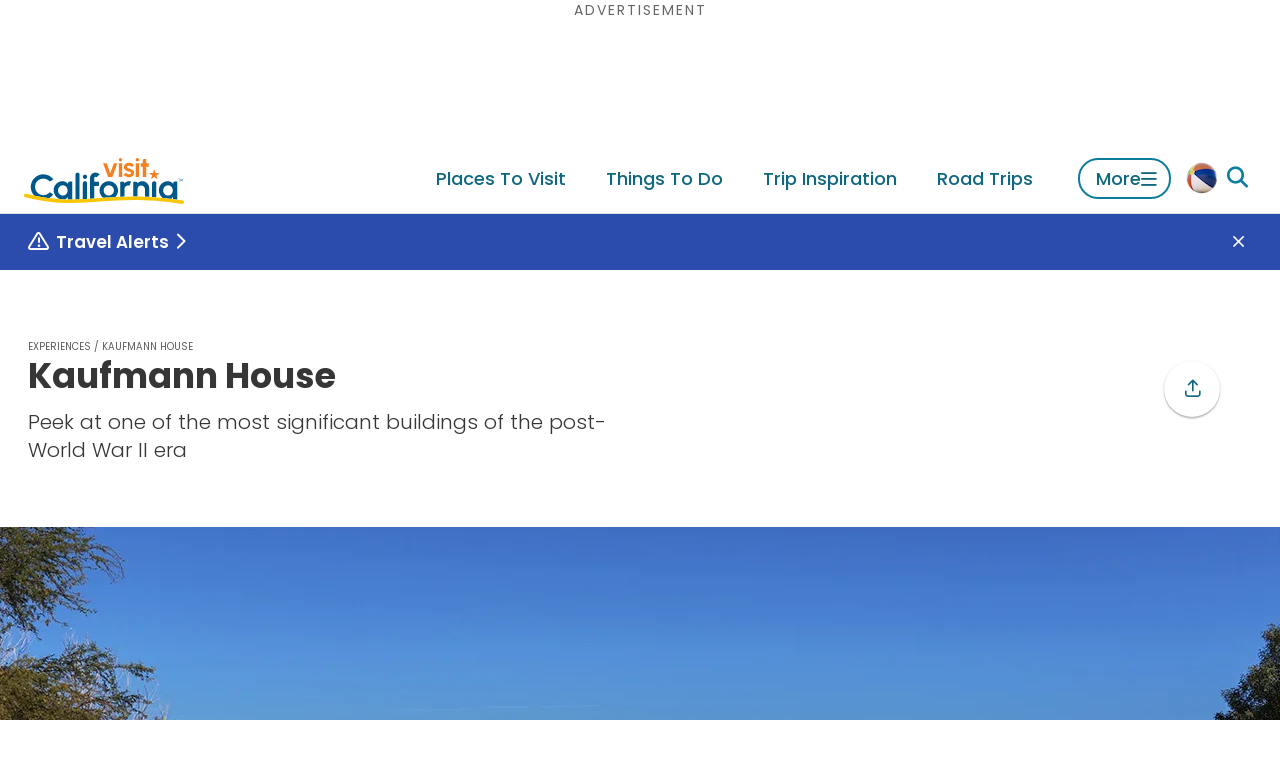

--- FILE ---
content_type: text/html
request_url: https://www.visitcalifornia.com/experience/kaufmann-house/
body_size: 138570
content:
<!DOCTYPE html><html lang="en" class=""><head><meta charSet="utf-8"/><meta http-equiv="x-ua-compatible" content="ie=edge"/><meta name="viewport" content="width=device-width, initial-scale=1, shrink-to-fit=no"/><script>(function(){function i(e){if(!window.frames[e]){if(document.body&&document.body.firstChild){var t=document.body;var n=document.createElement("iframe");n.style.display="none";n.name=e;n.title=e;t.insertBefore(n,t.firstChild)}else{setTimeout(function(){i(e)},5)}}}function e(n,o,r,f,s){function e(e,t,n,i){if(typeof n!=="function"){return}if(!window[o]){window[o]=[]}var a=false;if(s){a=s(e,i,n)}if(!a){window[o].push({command:e,version:t,callback:n,parameter:i})}}e.stub=true;e.stubVersion=2;function t(i){if(!window[n]||window[n].stub!==true){return}if(!i.data){return}var a=typeof i.data==="string";var e;try{e=a?JSON.parse(i.data):i.data}catch(t){return}if(e[r]){var o=e[r];window[n](o.command,o.version,function(e,t){var n={};n[f]={returnValue:e,success:t,callId:o.callId};if(i.source){i.source.postMessage(a?JSON.stringify(n):n,"*")}},o.parameter)}}if(typeof window[n]!=="function"){window[n]=e;if(window.addEventListener){window.addEventListener("message",t,false)}else{window.attachEvent("onmessage",t)}}}e("__tcfapi","__tcfapiBuffer","__tcfapiCall","__tcfapiReturn");i("__tcfapiLocator")})();</script><script>(function(){window.__gpp_addFrame=function(e){if(!window.frames[e]){if(document.body){var t=document.createElement("iframe");t.style.cssText="display:none";t.name=e;document.body.appendChild(t)}else{window.setTimeout(window.__gpp_addFrame,10,e)}}};window.__gpp_stub=function(){var e=arguments;__gpp.queue=__gpp.queue||[];__gpp.events=__gpp.events||[];if(!e.length||e.length==1&&e[0]=="queue"){return __gpp.queue}if(e.length==1&&e[0]=="events"){return __gpp.events}var t=e[0];var p=e.length>1?e[1]:null;var s=e.length>2?e[2]:null;if(t==="ping"){p({gppVersion:"1.1",cmpStatus:"stub",cmpDisplayStatus:"hidden",signalStatus:"not ready",supportedAPIs:["2:tcfeuv2","5:tcfcav1","6:uspv1","7:usnat","8:usca","9:usva","10:usco","11:usut","12:usct"],cmpId:"7",sectionList:[],applicableSections:[],gppString:"",parsedSections:{}},true)}else if(t==="addEventListener"){if(!("lastId"in __gpp)){__gpp.lastId=0}__gpp.lastId++;var n=__gpp.lastId;__gpp.events.push({id:n,callback:p,parameter:s});p({eventName:"listenerRegistered",listenerId:n,data:true,pingData:{gppVersion:"1.1",cmpStatus:"stub",cmpDisplayStatus:"hidden",signalStatus:"not ready",supportedAPIs:["2:tcfeuv2","5:tcfcav1","6:uspv1","7:usnat","8:usca","9:usva","10:usco","11:usut","12:usct"],cmpId:"7",sectionList:[],applicableSections:[],gppString:"",parsedSections:{}}},true)}else if(t==="removeEventListener"){var a=false;for(var i=0;i<__gpp.events.length;i++){if(__gpp.events[i].id==s){__gpp.events.splice(i,1);a=true;break}}p({eventName:"listenerRemoved",listenerId:s,data:a,pingData:{gppVersion:"1.1",cmpStatus:"stub",cmpDisplayStatus:"hidden",signalStatus:"not ready",supportedAPIs:["2:tcfeuv2","5:tcfcav1","6:uspv1","7:usnat","8:usca","9:usva","10:usco","11:usut","12:usct"],cmpId:"7",sectionList:[],applicableSections:[],gppString:"",parsedSections:{}}},true)}else if(t==="hasSection"){p(false,true)}else if(t==="getSection"||t==="getField"){p(null,true)}else{__gpp.queue.push([].slice.apply(e))}};window.__gpp_msghandler=function(s){var n=typeof s.data==="string";try{var e=n?JSON.parse(s.data):s.data}catch(t){var e=null}if(typeof e==="object"&&e!==null&&"__gppCall"in e){var a=e.__gppCall;window.__gpp(a.command,function(e,t){var p={__gppReturn:{returnValue:e,success:t,callId:a.callId}};s.source.postMessage(n?JSON.stringify(p):p,"*")},"parameter"in a?a.parameter:null,"version"in a?a.version:"1.1")}};if(!("__gpp"in window)||typeof window.__gpp!=="function"){window.__gpp=window.__gpp_stub;window.addEventListener("message",window.__gpp_msghandler,false);window.__gpp_addFrame("__gppLocator")}})();</script><script>
              (function() {
                // Map URL path prefixes to Didomi language codes
                var languageMap = {
                  '/mx': 'es',
                  '/de': 'de',
                  '/fr': 'fr',
                  '/it': 'it',
                  '/jp': 'ja',
                  '/kr': 'ko',
                  '/cn': 'zh',
                  '/au': 'en',
                  '/ca': 'en',
                  '/in': 'en',
                  '/uk': 'en'
                };

                // Detect language from URL path
                var path = window.location.pathname;
                var language = 'en'; // Default to English

                for (var prefix in languageMap) {
                  if (path.indexOf(prefix) === 0 || path.indexOf(prefix + '/') === 0) {
                    language = languageMap[prefix];
                    break;
                  }
                }

                // Configure Didomi language
                window.didomiConfig = window.didomiConfig || {};
                window.didomiConfig.languages = window.didomiConfig.languages || {};
                window.didomiConfig.languages.enabled = [language];
                window.didomiConfig.languages.default = language;
              })();
            </script><script>(function(){(function(e,i,o){var n=document.createElement("link");n.rel="preconnect";n.as="script";var t=document.createElement("link");t.rel="dns-prefetch";t.as="script";var r=document.createElement("script");r.id="spcloader";r.type="text/javascript";r["async"]=true;r.charset="utf-8";window.didomiConfig=window.didomiConfig||{};window.didomiConfig.sdkPath=window.didomiConfig.sdkPath||o||"https://sdk.privacy-center.org/";const d=window.didomiConfig.sdkPath;var a=d+e+"/loader.js?target_type=notice&target="+i;if(window.didomiConfig&&window.didomiConfig.user){var c=window.didomiConfig.user;var s=c.country;var f=c.region;if(s){a=a+"&country="+s;if(f){a=a+"&region="+f}}}n.href=d;t.href=d;r.src=a;var m=document.getElementsByTagName("script")[0];m.parentNode.insertBefore(n,m);m.parentNode.insertBefore(t,m);m.parentNode.insertBefore(r,m)})("679b418c-3e40-4cb4-a90e-8379ebed0de9","CzFVR6nW")})();</script><script>
              window.dataLayer = window.dataLayer || [];
              window.dataLayer.push({"platform":"gatsby"});
            </script><script>
            (function(w,d,s,l,i){w[l]=w[l]||[];w[l].push({'gtm.start':
            new Date().getTime(),event:'gtm.js'});var f=d.getElementsByTagName(s)[0],
            j=d.createElement(s),dl=l!='dataLayer'?'&l='+l:'';j.async=true;j.src=
            'https://www.googletagmanager.com/gtm.js?id='+i+dl;f.parentNode.insertBefore(j,f);
            })(window,document,'script','dataLayer','GTM-KZZ2CXGB');
          </script><meta name="generator" content="Gatsby 5.15.0"/><meta name="msapplication-TileColor" content="#00558c" data-gatsby-head="true"/><meta name="msapplication-config" content="/assets/favicons/browserconfig.xml?v=1" data-gatsby-head="true"/><meta name="theme-color" content="#ffffff" data-gatsby-head="true"/><meta name="id" content="3cf6c4d3-d523-59de-b989-ee13f3c00dcc" data-gatsby-head="true"/><meta property="id" content="3cf6c4d3-d523-59de-b989-ee13f3c00dcc" data-gatsby-head="true"/><meta property="og:type" content="article" data-gatsby-head="true"/><meta property="og:title" content="Palm Springs&#x27; Kaufmann House| Visit California" data-gatsby-head="true"/><meta name="description" content="What you need to know about this iconic, mid-century modern former home in the desert." data-gatsby-head="true"/><meta property="og:description" content="Many mid-century modern experts rank Palm Springs&#x27; Kaufmann House among the most important American houses of the 20th century. Even though you can only peer at this spectacular private residence from the end of its driveway, its design aesthetic is undeniable." data-gatsby-head="true"/><meta property="og:url" content="https://www.visitcalifornia.com/experience/kaufmann-house/" data-gatsby-head="true"/><meta property="og:site_name" content="Visit California" data-gatsby-head="true"/><meta property="og:image" content="https://drupal-prod.visitcalifornia.com/sites/default/files/styles/opengraph_1200x630/public/VC_MidcenturyModernPalmSprings_KaufmannHouse_Stock_ED_564089521_1280x640.jpg.webp?itok=21ONBEqD" data-gatsby-head="true"/><meta name="twitter:card" content="summary_large_image" data-gatsby-head="true"/><meta name="interests" content="Arts &amp; Culture,Architecture" data-gatsby-head="true"/><meta property="article:published_time" content="2016-02-02T14:37:17+0000" data-gatsby-head="true"/><meta property="article:modified_time" content="2023-07-27T14:35:23+0000" data-gatsby-head="true"/><style data-href="/styles.dc9a9ac212cc2d70e0cd.css" data-identity="gatsby-global-css">.lazy-load-image-background.blur{filter:blur(15px)}.lazy-load-image-background.blur.lazy-load-image-loaded{filter:blur(0);transition:filter .3s}.lazy-load-image-background.blur>img{opacity:0}.lazy-load-image-background.blur.lazy-load-image-loaded>img{opacity:1;transition:opacity .3s}.mapboxgl-map{-webkit-tap-highlight-color:rgb(0 0 0/0);font:12px/20px Helvetica Neue,Arial,Helvetica,sans-serif;overflow:hidden;position:relative}.mapboxgl-canvas{left:0;position:absolute;top:0}.mapboxgl-map:-webkit-full-screen{height:100%;width:100%}.mapboxgl-canary{background-color:salmon}.mapboxgl-canvas-container.mapboxgl-interactive,.mapboxgl-ctrl-group button.mapboxgl-ctrl-compass{cursor:grab;-webkit-user-select:none;user-select:none}.mapboxgl-canvas-container.mapboxgl-interactive.mapboxgl-track-pointer{cursor:pointer}.mapboxgl-canvas-container.mapboxgl-interactive:active,.mapboxgl-ctrl-group button.mapboxgl-ctrl-compass:active{cursor:grabbing}.mapboxgl-canvas-container.mapboxgl-touch-zoom-rotate,.mapboxgl-canvas-container.mapboxgl-touch-zoom-rotate .mapboxgl-canvas{touch-action:pan-x pan-y}.mapboxgl-canvas-container.mapboxgl-touch-drag-pan,.mapboxgl-canvas-container.mapboxgl-touch-drag-pan .mapboxgl-canvas{touch-action:pinch-zoom}.mapboxgl-canvas-container.mapboxgl-touch-zoom-rotate.mapboxgl-touch-drag-pan,.mapboxgl-canvas-container.mapboxgl-touch-zoom-rotate.mapboxgl-touch-drag-pan .mapboxgl-canvas{touch-action:none}.mapboxgl-ctrl-bottom,.mapboxgl-ctrl-bottom-left,.mapboxgl-ctrl-bottom-right,.mapboxgl-ctrl-left,.mapboxgl-ctrl-right,.mapboxgl-ctrl-top,.mapboxgl-ctrl-top-left,.mapboxgl-ctrl-top-right{pointer-events:none;position:absolute;z-index:2}.mapboxgl-ctrl-top-left{left:0;top:0}.mapboxgl-ctrl-top{left:50%;top:0;transform:translateX(-50%)}.mapboxgl-ctrl-top-right{right:0;top:0}.mapboxgl-ctrl-right{right:0;top:50%;transform:translateY(-50%)}.mapboxgl-ctrl-bottom-right{bottom:0;right:0}.mapboxgl-ctrl-bottom{bottom:0;left:50%;transform:translateX(-50%)}.mapboxgl-ctrl-bottom-left{bottom:0;left:0}.mapboxgl-ctrl-left{left:0;top:50%;transform:translateY(-50%)}.mapboxgl-ctrl{clear:both;pointer-events:auto;transform:translate(0)}.mapboxgl-ctrl-top-left .mapboxgl-ctrl{float:left;margin:10px 0 0 10px}.mapboxgl-ctrl-top .mapboxgl-ctrl{float:left;margin:10px 0}.mapboxgl-ctrl-top-right .mapboxgl-ctrl{float:right;margin:10px 10px 0 0}.mapboxgl-ctrl-bottom-right .mapboxgl-ctrl,.mapboxgl-ctrl-right .mapboxgl-ctrl{float:right;margin:0 10px 10px 0}.mapboxgl-ctrl-bottom .mapboxgl-ctrl{float:left;margin:10px 0}.mapboxgl-ctrl-bottom-left .mapboxgl-ctrl,.mapboxgl-ctrl-left .mapboxgl-ctrl{float:left;margin:0 0 10px 10px}.mapboxgl-ctrl-group{background:#fff;border-radius:4px}.mapboxgl-ctrl-group:not(:empty){box-shadow:0 0 0 2px #0000001a}@media (-ms-high-contrast:active){.mapboxgl-ctrl-group:not(:empty){box-shadow:0 0 0 2px ButtonText}}.mapboxgl-ctrl-group button{background-color:initial;border:0;box-sizing:border-box;cursor:pointer;display:block;height:29px;outline:none;overflow:hidden;padding:0;width:29px}.mapboxgl-ctrl-group button+button{border-top:1px solid #ddd}.mapboxgl-ctrl button .mapboxgl-ctrl-icon{background-position:50%;background-repeat:no-repeat;display:block;height:100%;width:100%}@media (-ms-high-contrast:active){.mapboxgl-ctrl-icon{background-color:initial}.mapboxgl-ctrl-group button+button{border-top:1px solid ButtonText}}.mapboxgl-ctrl-attrib-button:focus,.mapboxgl-ctrl-group button:focus{box-shadow:0 0 2px 2px #0096ff}.mapboxgl-ctrl button:disabled{cursor:not-allowed}.mapboxgl-ctrl button:disabled .mapboxgl-ctrl-icon{opacity:.25}.mapboxgl-ctrl-group button:first-child{border-radius:4px 4px 0 0}.mapboxgl-ctrl-group button:last-child{border-radius:0 0 4px 4px}.mapboxgl-ctrl-group button:only-child{border-radius:inherit}.mapboxgl-ctrl button:not(:disabled):hover{background-color:#0000000d}.mapboxgl-ctrl-group button:focus:focus-visible{box-shadow:0 0 2px 2px #0096ff}.mapboxgl-ctrl-group button:focus:not(:focus-visible){box-shadow:none}.mapboxgl-ctrl button.mapboxgl-ctrl-zoom-out .mapboxgl-ctrl-icon{background-image:url("data:image/svg+xml;charset=utf-8,%3Csvg xmlns='http://www.w3.org/2000/svg' fill='%23333' viewBox='0 0 29 29'%3E%3Cpath d='M10 13c-.75 0-1.5.75-1.5 1.5S9.25 16 10 16h9c.75 0 1.5-.75 1.5-1.5S19.75 13 19 13h-9z'/%3E%3C/svg%3E")}.mapboxgl-ctrl button.mapboxgl-ctrl-zoom-in .mapboxgl-ctrl-icon{background-image:url("data:image/svg+xml;charset=utf-8,%3Csvg xmlns='http://www.w3.org/2000/svg' fill='%23333' viewBox='0 0 29 29'%3E%3Cpath d='M14.5 8.5c-.75 0-1.5.75-1.5 1.5v3h-3c-.75 0-1.5.75-1.5 1.5S9.25 16 10 16h3v3c0 .75.75 1.5 1.5 1.5S16 19.75 16 19v-3h3c.75 0 1.5-.75 1.5-1.5S19.75 13 19 13h-3v-3c0-.75-.75-1.5-1.5-1.5z'/%3E%3C/svg%3E")}@media (-ms-high-contrast:active){.mapboxgl-ctrl button.mapboxgl-ctrl-zoom-out .mapboxgl-ctrl-icon{background-image:url("data:image/svg+xml;charset=utf-8,%3Csvg xmlns='http://www.w3.org/2000/svg' fill='%23fff' viewBox='0 0 29 29'%3E%3Cpath d='M10 13c-.75 0-1.5.75-1.5 1.5S9.25 16 10 16h9c.75 0 1.5-.75 1.5-1.5S19.75 13 19 13h-9z'/%3E%3C/svg%3E")}.mapboxgl-ctrl button.mapboxgl-ctrl-zoom-in .mapboxgl-ctrl-icon{background-image:url("data:image/svg+xml;charset=utf-8,%3Csvg xmlns='http://www.w3.org/2000/svg' fill='%23fff' viewBox='0 0 29 29'%3E%3Cpath d='M14.5 8.5c-.75 0-1.5.75-1.5 1.5v3h-3c-.75 0-1.5.75-1.5 1.5S9.25 16 10 16h3v3c0 .75.75 1.5 1.5 1.5S16 19.75 16 19v-3h3c.75 0 1.5-.75 1.5-1.5S19.75 13 19 13h-3v-3c0-.75-.75-1.5-1.5-1.5z'/%3E%3C/svg%3E")}}@media (-ms-high-contrast:black-on-white){.mapboxgl-ctrl button.mapboxgl-ctrl-zoom-out .mapboxgl-ctrl-icon{background-image:url("data:image/svg+xml;charset=utf-8,%3Csvg xmlns='http://www.w3.org/2000/svg' viewBox='0 0 29 29'%3E%3Cpath d='M10 13c-.75 0-1.5.75-1.5 1.5S9.25 16 10 16h9c.75 0 1.5-.75 1.5-1.5S19.75 13 19 13h-9z'/%3E%3C/svg%3E")}.mapboxgl-ctrl button.mapboxgl-ctrl-zoom-in .mapboxgl-ctrl-icon{background-image:url("data:image/svg+xml;charset=utf-8,%3Csvg xmlns='http://www.w3.org/2000/svg' viewBox='0 0 29 29'%3E%3Cpath d='M14.5 8.5c-.75 0-1.5.75-1.5 1.5v3h-3c-.75 0-1.5.75-1.5 1.5S9.25 16 10 16h3v3c0 .75.75 1.5 1.5 1.5S16 19.75 16 19v-3h3c.75 0 1.5-.75 1.5-1.5S19.75 13 19 13h-3v-3c0-.75-.75-1.5-1.5-1.5z'/%3E%3C/svg%3E")}}.mapboxgl-ctrl button.mapboxgl-ctrl-fullscreen .mapboxgl-ctrl-icon{background-image:url("data:image/svg+xml;charset=utf-8,%3Csvg xmlns='http://www.w3.org/2000/svg' fill='%23333' viewBox='0 0 29 29'%3E%3Cpath d='M24 16v5.5c0 1.75-.75 2.5-2.5 2.5H16v-1l3-1.5-4-5.5 1-1 5.5 4 1.5-3h1zM6 16l1.5 3 5.5-4 1 1-4 5.5 3 1.5v1H7.5C5.75 24 5 23.25 5 21.5V16h1zm7-11v1l-3 1.5 4 5.5-1 1-5.5-4L6 13H5V7.5C5 5.75 5.75 5 7.5 5H13zm11 2.5c0-1.75-.75-2.5-2.5-2.5H16v1l3 1.5-4 5.5 1 1 5.5-4 1.5 3h1V7.5z'/%3E%3C/svg%3E")}.mapboxgl-ctrl button.mapboxgl-ctrl-shrink .mapboxgl-ctrl-icon{background-image:url("data:image/svg+xml;charset=utf-8,%3Csvg xmlns='http://www.w3.org/2000/svg' viewBox='0 0 29 29'%3E%3Cpath d='M18.5 16c-1.75 0-2.5.75-2.5 2.5V24h1l1.5-3 5.5 4 1-1-4-5.5 3-1.5v-1h-5.5zM13 18.5c0-1.75-.75-2.5-2.5-2.5H5v1l3 1.5L4 24l1 1 5.5-4 1.5 3h1v-5.5zm3-8c0 1.75.75 2.5 2.5 2.5H24v-1l-3-1.5L25 5l-1-1-5.5 4L17 5h-1v5.5zM10.5 13c1.75 0 2.5-.75 2.5-2.5V5h-1l-1.5 3L5 4 4 5l4 5.5L5 12v1h5.5z'/%3E%3C/svg%3E")}@media (-ms-high-contrast:active){.mapboxgl-ctrl button.mapboxgl-ctrl-fullscreen .mapboxgl-ctrl-icon{background-image:url("data:image/svg+xml;charset=utf-8,%3Csvg xmlns='http://www.w3.org/2000/svg' fill='%23fff' viewBox='0 0 29 29'%3E%3Cpath d='M24 16v5.5c0 1.75-.75 2.5-2.5 2.5H16v-1l3-1.5-4-5.5 1-1 5.5 4 1.5-3h1zM6 16l1.5 3 5.5-4 1 1-4 5.5 3 1.5v1H7.5C5.75 24 5 23.25 5 21.5V16h1zm7-11v1l-3 1.5 4 5.5-1 1-5.5-4L6 13H5V7.5C5 5.75 5.75 5 7.5 5H13zm11 2.5c0-1.75-.75-2.5-2.5-2.5H16v1l3 1.5-4 5.5 1 1 5.5-4 1.5 3h1V7.5z'/%3E%3C/svg%3E")}.mapboxgl-ctrl button.mapboxgl-ctrl-shrink .mapboxgl-ctrl-icon{background-image:url("data:image/svg+xml;charset=utf-8,%3Csvg xmlns='http://www.w3.org/2000/svg' fill='%23fff' viewBox='0 0 29 29'%3E%3Cpath d='M18.5 16c-1.75 0-2.5.75-2.5 2.5V24h1l1.5-3 5.5 4 1-1-4-5.5 3-1.5v-1h-5.5zM13 18.5c0-1.75-.75-2.5-2.5-2.5H5v1l3 1.5L4 24l1 1 5.5-4 1.5 3h1v-5.5zm3-8c0 1.75.75 2.5 2.5 2.5H24v-1l-3-1.5L25 5l-1-1-5.5 4L17 5h-1v5.5zM10.5 13c1.75 0 2.5-.75 2.5-2.5V5h-1l-1.5 3L5 4 4 5l4 5.5L5 12v1h5.5z'/%3E%3C/svg%3E")}}@media (-ms-high-contrast:black-on-white){.mapboxgl-ctrl button.mapboxgl-ctrl-fullscreen .mapboxgl-ctrl-icon{background-image:url("data:image/svg+xml;charset=utf-8,%3Csvg xmlns='http://www.w3.org/2000/svg' viewBox='0 0 29 29'%3E%3Cpath d='M24 16v5.5c0 1.75-.75 2.5-2.5 2.5H16v-1l3-1.5-4-5.5 1-1 5.5 4 1.5-3h1zM6 16l1.5 3 5.5-4 1 1-4 5.5 3 1.5v1H7.5C5.75 24 5 23.25 5 21.5V16h1zm7-11v1l-3 1.5 4 5.5-1 1-5.5-4L6 13H5V7.5C5 5.75 5.75 5 7.5 5H13zm11 2.5c0-1.75-.75-2.5-2.5-2.5H16v1l3 1.5-4 5.5 1 1 5.5-4 1.5 3h1V7.5z'/%3E%3C/svg%3E")}.mapboxgl-ctrl button.mapboxgl-ctrl-shrink .mapboxgl-ctrl-icon{background-image:url("data:image/svg+xml;charset=utf-8,%3Csvg xmlns='http://www.w3.org/2000/svg' viewBox='0 0 29 29'%3E%3Cpath d='M18.5 16c-1.75 0-2.5.75-2.5 2.5V24h1l1.5-3 5.5 4 1-1-4-5.5 3-1.5v-1h-5.5zM13 18.5c0-1.75-.75-2.5-2.5-2.5H5v1l3 1.5L4 24l1 1 5.5-4 1.5 3h1v-5.5zm3-8c0 1.75.75 2.5 2.5 2.5H24v-1l-3-1.5L25 5l-1-1-5.5 4L17 5h-1v5.5zM10.5 13c1.75 0 2.5-.75 2.5-2.5V5h-1l-1.5 3L5 4 4 5l4 5.5L5 12v1h5.5z'/%3E%3C/svg%3E")}}.mapboxgl-ctrl button.mapboxgl-ctrl-compass .mapboxgl-ctrl-icon{background-image:url("data:image/svg+xml;charset=utf-8,%3Csvg xmlns='http://www.w3.org/2000/svg' fill='%23333' viewBox='0 0 29 29'%3E%3Cpath d='m10.5 14 4-8 4 8h-8z'/%3E%3Cpath fill='%23ccc' d='m10.5 16 4 8 4-8h-8z'/%3E%3C/svg%3E")}@media (-ms-high-contrast:active){.mapboxgl-ctrl button.mapboxgl-ctrl-compass .mapboxgl-ctrl-icon{background-image:url("data:image/svg+xml;charset=utf-8,%3Csvg xmlns='http://www.w3.org/2000/svg' fill='%23fff' viewBox='0 0 29 29'%3E%3Cpath d='m10.5 14 4-8 4 8h-8z'/%3E%3Cpath fill='%23999' d='m10.5 16 4 8 4-8h-8z'/%3E%3C/svg%3E")}}@media (-ms-high-contrast:black-on-white){.mapboxgl-ctrl button.mapboxgl-ctrl-compass .mapboxgl-ctrl-icon{background-image:url("data:image/svg+xml;charset=utf-8,%3Csvg xmlns='http://www.w3.org/2000/svg' viewBox='0 0 29 29'%3E%3Cpath d='m10.5 14 4-8 4 8h-8z'/%3E%3Cpath fill='%23ccc' d='m10.5 16 4 8 4-8h-8z'/%3E%3C/svg%3E")}}.mapboxgl-ctrl button.mapboxgl-ctrl-geolocate .mapboxgl-ctrl-icon{background-image:url("data:image/svg+xml;charset=utf-8,%3Csvg xmlns='http://www.w3.org/2000/svg' fill='%23333' viewBox='0 0 20 20'%3E%3Cpath d='M10 4C9 4 9 5 9 5v.1A5 5 0 0 0 5.1 9H5s-1 0-1 1 1 1 1 1h.1A5 5 0 0 0 9 14.9v.1s0 1 1 1 1-1 1-1v-.1a5 5 0 0 0 3.9-3.9h.1s1 0 1-1-1-1-1-1h-.1A5 5 0 0 0 11 5.1V5s0-1-1-1zm0 2.5a3.5 3.5 0 1 1 0 7 3.5 3.5 0 1 1 0-7z'/%3E%3Ccircle cx='10' cy='10' r='2'/%3E%3C/svg%3E")}.mapboxgl-ctrl button.mapboxgl-ctrl-buildings-toggle .mapboxgl-ctrl-icon{background-image:url("data:image/svg+xml;charset=utf-8,%3Csvg xmlns='http://www.w3.org/2000/svg' fill='none' viewBox='0 0 30 30'%3E%3Cpath fill='currentColor' d='M3.333 11.667a1.667 1.667 0 1 0 3.334 0v-5h5a1.667 1.667 0 1 0 0-3.334H3.333v8.334ZM26.667 11.667a1.667 1.667 0 1 1-3.334 0v-5h-5a1.667 1.667 0 1 1 0-3.334h8.334v8.334ZM13.334 25c0 .92-.747 1.667-1.667 1.667H3.333v-8.334a1.667 1.667 0 1 1 3.334 0v5h5c.92 0 1.667.746 1.667 1.667ZM18.334 26.667a1.667 1.667 0 1 1 0-3.334h5v-5a1.667 1.667 0 1 1 3.333 0v8.334h-8.334Z'/%3E%3C/svg%3E");background-size:26px 26px}.mapboxgl-ctrl button.mapboxgl-ctrl-buildings-toggle.mapboxgl-ctrl-level-button-selected .mapboxgl-ctrl-icon{filter:invert(1) brightness(1)}.mapboxgl-ctrl button.mapboxgl-ctrl-geolocate:disabled .mapboxgl-ctrl-icon{background-image:url("data:image/svg+xml;charset=utf-8,%3Csvg xmlns='http://www.w3.org/2000/svg' fill='%23aaa' viewBox='0 0 20 20'%3E%3Cpath d='M10 4C9 4 9 5 9 5v.1A5 5 0 0 0 5.1 9H5s-1 0-1 1 1 1 1 1h.1A5 5 0 0 0 9 14.9v.1s0 1 1 1 1-1 1-1v-.1a5 5 0 0 0 3.9-3.9h.1s1 0 1-1-1-1-1-1h-.1A5 5 0 0 0 11 5.1V5s0-1-1-1zm0 2.5a3.5 3.5 0 1 1 0 7 3.5 3.5 0 1 1 0-7z'/%3E%3Ccircle cx='10' cy='10' r='2'/%3E%3Cpath fill='red' d='m14 5 1 1-9 9-1-1 9-9z'/%3E%3C/svg%3E")}.mapboxgl-ctrl button.mapboxgl-ctrl-geolocate.mapboxgl-ctrl-geolocate-active .mapboxgl-ctrl-icon{background-image:url("data:image/svg+xml;charset=utf-8,%3Csvg xmlns='http://www.w3.org/2000/svg' fill='%2333b5e5' viewBox='0 0 20 20'%3E%3Cpath d='M10 4C9 4 9 5 9 5v.1A5 5 0 0 0 5.1 9H5s-1 0-1 1 1 1 1 1h.1A5 5 0 0 0 9 14.9v.1s0 1 1 1 1-1 1-1v-.1a5 5 0 0 0 3.9-3.9h.1s1 0 1-1-1-1-1-1h-.1A5 5 0 0 0 11 5.1V5s0-1-1-1zm0 2.5a3.5 3.5 0 1 1 0 7 3.5 3.5 0 1 1 0-7z'/%3E%3Ccircle cx='10' cy='10' r='2'/%3E%3C/svg%3E")}.mapboxgl-ctrl button.mapboxgl-ctrl-geolocate.mapboxgl-ctrl-geolocate-active-error .mapboxgl-ctrl-icon{background-image:url("data:image/svg+xml;charset=utf-8,%3Csvg xmlns='http://www.w3.org/2000/svg' fill='%23e58978' viewBox='0 0 20 20'%3E%3Cpath d='M10 4C9 4 9 5 9 5v.1A5 5 0 0 0 5.1 9H5s-1 0-1 1 1 1 1 1h.1A5 5 0 0 0 9 14.9v.1s0 1 1 1 1-1 1-1v-.1a5 5 0 0 0 3.9-3.9h.1s1 0 1-1-1-1-1-1h-.1A5 5 0 0 0 11 5.1V5s0-1-1-1zm0 2.5a3.5 3.5 0 1 1 0 7 3.5 3.5 0 1 1 0-7z'/%3E%3Ccircle cx='10' cy='10' r='2'/%3E%3C/svg%3E")}.mapboxgl-ctrl button.mapboxgl-ctrl-geolocate.mapboxgl-ctrl-geolocate-background .mapboxgl-ctrl-icon{background-image:url("data:image/svg+xml;charset=utf-8,%3Csvg xmlns='http://www.w3.org/2000/svg' fill='%2333b5e5' viewBox='0 0 20 20'%3E%3Cpath d='M10 4C9 4 9 5 9 5v.1A5 5 0 0 0 5.1 9H5s-1 0-1 1 1 1 1 1h.1A5 5 0 0 0 9 14.9v.1s0 1 1 1 1-1 1-1v-.1a5 5 0 0 0 3.9-3.9h.1s1 0 1-1-1-1-1-1h-.1A5 5 0 0 0 11 5.1V5s0-1-1-1zm0 2.5a3.5 3.5 0 1 1 0 7 3.5 3.5 0 1 1 0-7z'/%3E%3C/svg%3E")}.mapboxgl-ctrl button.mapboxgl-ctrl-geolocate.mapboxgl-ctrl-geolocate-background-error .mapboxgl-ctrl-icon{background-image:url("data:image/svg+xml;charset=utf-8,%3Csvg xmlns='http://www.w3.org/2000/svg' fill='%23e54e33' viewBox='0 0 20 20'%3E%3Cpath d='M10 4C9 4 9 5 9 5v.1A5 5 0 0 0 5.1 9H5s-1 0-1 1 1 1 1 1h.1A5 5 0 0 0 9 14.9v.1s0 1 1 1 1-1 1-1v-.1a5 5 0 0 0 3.9-3.9h.1s1 0 1-1-1-1-1-1h-.1A5 5 0 0 0 11 5.1V5s0-1-1-1zm0 2.5a3.5 3.5 0 1 1 0 7 3.5 3.5 0 1 1 0-7z'/%3E%3C/svg%3E")}.mapboxgl-ctrl button.mapboxgl-ctrl-geolocate.mapboxgl-ctrl-geolocate-waiting .mapboxgl-ctrl-icon{animation:mapboxgl-spin 2s linear infinite}@media (-ms-high-contrast:active){.mapboxgl-ctrl button.mapboxgl-ctrl-geolocate .mapboxgl-ctrl-icon{background-image:url("data:image/svg+xml;charset=utf-8,%3Csvg xmlns='http://www.w3.org/2000/svg' fill='%23fff' viewBox='0 0 20 20'%3E%3Cpath d='M10 4C9 4 9 5 9 5v.1A5 5 0 0 0 5.1 9H5s-1 0-1 1 1 1 1 1h.1A5 5 0 0 0 9 14.9v.1s0 1 1 1 1-1 1-1v-.1a5 5 0 0 0 3.9-3.9h.1s1 0 1-1-1-1-1-1h-.1A5 5 0 0 0 11 5.1V5s0-1-1-1zm0 2.5a3.5 3.5 0 1 1 0 7 3.5 3.5 0 1 1 0-7z'/%3E%3Ccircle cx='10' cy='10' r='2'/%3E%3C/svg%3E")}.mapboxgl-ctrl button.mapboxgl-ctrl-geolocate:disabled .mapboxgl-ctrl-icon{background-image:url("data:image/svg+xml;charset=utf-8,%3Csvg xmlns='http://www.w3.org/2000/svg' fill='%23999' viewBox='0 0 20 20'%3E%3Cpath d='M10 4C9 4 9 5 9 5v.1A5 5 0 0 0 5.1 9H5s-1 0-1 1 1 1 1 1h.1A5 5 0 0 0 9 14.9v.1s0 1 1 1 1-1 1-1v-.1a5 5 0 0 0 3.9-3.9h.1s1 0 1-1-1-1-1-1h-.1A5 5 0 0 0 11 5.1V5s0-1-1-1zm0 2.5a3.5 3.5 0 1 1 0 7 3.5 3.5 0 1 1 0-7z'/%3E%3Ccircle cx='10' cy='10' r='2'/%3E%3Cpath fill='red' d='m14 5 1 1-9 9-1-1 9-9z'/%3E%3C/svg%3E")}.mapboxgl-ctrl button.mapboxgl-ctrl-geolocate.mapboxgl-ctrl-geolocate-active .mapboxgl-ctrl-icon{background-image:url("data:image/svg+xml;charset=utf-8,%3Csvg xmlns='http://www.w3.org/2000/svg' fill='%2333b5e5' viewBox='0 0 20 20'%3E%3Cpath d='M10 4C9 4 9 5 9 5v.1A5 5 0 0 0 5.1 9H5s-1 0-1 1 1 1 1 1h.1A5 5 0 0 0 9 14.9v.1s0 1 1 1 1-1 1-1v-.1a5 5 0 0 0 3.9-3.9h.1s1 0 1-1-1-1-1-1h-.1A5 5 0 0 0 11 5.1V5s0-1-1-1zm0 2.5a3.5 3.5 0 1 1 0 7 3.5 3.5 0 1 1 0-7z'/%3E%3Ccircle cx='10' cy='10' r='2'/%3E%3C/svg%3E")}.mapboxgl-ctrl button.mapboxgl-ctrl-geolocate.mapboxgl-ctrl-geolocate-active-error .mapboxgl-ctrl-icon{background-image:url("data:image/svg+xml;charset=utf-8,%3Csvg xmlns='http://www.w3.org/2000/svg' fill='%23e58978' viewBox='0 0 20 20'%3E%3Cpath d='M10 4C9 4 9 5 9 5v.1A5 5 0 0 0 5.1 9H5s-1 0-1 1 1 1 1 1h.1A5 5 0 0 0 9 14.9v.1s0 1 1 1 1-1 1-1v-.1a5 5 0 0 0 3.9-3.9h.1s1 0 1-1-1-1-1-1h-.1A5 5 0 0 0 11 5.1V5s0-1-1-1zm0 2.5a3.5 3.5 0 1 1 0 7 3.5 3.5 0 1 1 0-7z'/%3E%3Ccircle cx='10' cy='10' r='2'/%3E%3C/svg%3E")}.mapboxgl-ctrl button.mapboxgl-ctrl-geolocate.mapboxgl-ctrl-geolocate-background .mapboxgl-ctrl-icon{background-image:url("data:image/svg+xml;charset=utf-8,%3Csvg xmlns='http://www.w3.org/2000/svg' fill='%2333b5e5' viewBox='0 0 20 20'%3E%3Cpath d='M10 4C9 4 9 5 9 5v.1A5 5 0 0 0 5.1 9H5s-1 0-1 1 1 1 1 1h.1A5 5 0 0 0 9 14.9v.1s0 1 1 1 1-1 1-1v-.1a5 5 0 0 0 3.9-3.9h.1s1 0 1-1-1-1-1-1h-.1A5 5 0 0 0 11 5.1V5s0-1-1-1zm0 2.5a3.5 3.5 0 1 1 0 7 3.5 3.5 0 1 1 0-7z'/%3E%3C/svg%3E")}.mapboxgl-ctrl button.mapboxgl-ctrl-geolocate.mapboxgl-ctrl-geolocate-background-error .mapboxgl-ctrl-icon{background-image:url("data:image/svg+xml;charset=utf-8,%3Csvg xmlns='http://www.w3.org/2000/svg' fill='%23e54e33' viewBox='0 0 20 20'%3E%3Cpath d='M10 4C9 4 9 5 9 5v.1A5 5 0 0 0 5.1 9H5s-1 0-1 1 1 1 1 1h.1A5 5 0 0 0 9 14.9v.1s0 1 1 1 1-1 1-1v-.1a5 5 0 0 0 3.9-3.9h.1s1 0 1-1-1-1-1-1h-.1A5 5 0 0 0 11 5.1V5s0-1-1-1zm0 2.5a3.5 3.5 0 1 1 0 7 3.5 3.5 0 1 1 0-7z'/%3E%3C/svg%3E")}}@media (-ms-high-contrast:black-on-white){.mapboxgl-ctrl button.mapboxgl-ctrl-geolocate .mapboxgl-ctrl-icon{background-image:url("data:image/svg+xml;charset=utf-8,%3Csvg xmlns='http://www.w3.org/2000/svg' viewBox='0 0 20 20'%3E%3Cpath d='M10 4C9 4 9 5 9 5v.1A5 5 0 0 0 5.1 9H5s-1 0-1 1 1 1 1 1h.1A5 5 0 0 0 9 14.9v.1s0 1 1 1 1-1 1-1v-.1a5 5 0 0 0 3.9-3.9h.1s1 0 1-1-1-1-1-1h-.1A5 5 0 0 0 11 5.1V5s0-1-1-1zm0 2.5a3.5 3.5 0 1 1 0 7 3.5 3.5 0 1 1 0-7z'/%3E%3Ccircle cx='10' cy='10' r='2'/%3E%3C/svg%3E")}.mapboxgl-ctrl button.mapboxgl-ctrl-geolocate:disabled .mapboxgl-ctrl-icon{background-image:url("data:image/svg+xml;charset=utf-8,%3Csvg xmlns='http://www.w3.org/2000/svg' fill='%23666' viewBox='0 0 20 20'%3E%3Cpath d='M10 4C9 4 9 5 9 5v.1A5 5 0 0 0 5.1 9H5s-1 0-1 1 1 1 1 1h.1A5 5 0 0 0 9 14.9v.1s0 1 1 1 1-1 1-1v-.1a5 5 0 0 0 3.9-3.9h.1s1 0 1-1-1-1-1-1h-.1A5 5 0 0 0 11 5.1V5s0-1-1-1zm0 2.5a3.5 3.5 0 1 1 0 7 3.5 3.5 0 1 1 0-7z'/%3E%3Ccircle cx='10' cy='10' r='2'/%3E%3Cpath fill='red' d='m14 5 1 1-9 9-1-1 9-9z'/%3E%3C/svg%3E")}}@keyframes mapboxgl-spin{0%{transform:rotate(0deg)}to{transform:rotate(1turn)}}a.mapboxgl-ctrl-logo{background-image:url("data:image/svg+xml;charset=utf-8,%3Csvg xmlns='http://www.w3.org/2000/svg' xmlns:xlink='http://www.w3.org/1999/xlink' fill-rule='evenodd' viewBox='0 0 88 23'%3E%3Cdefs%3E%3Cpath id='prefix__a' d='M11.5 2.25c5.105 0 9.25 4.145 9.25 9.25s-4.145 9.25-9.25 9.25-9.25-4.145-9.25-9.25 4.145-9.25 9.25-9.25zM6.997 15.983c-.051-.338-.828-5.802 2.233-8.873a4.395 4.395 0 0 1 3.13-1.28c1.27 0 2.49.51 3.39 1.42.91.9 1.42 2.12 1.42 3.39 0 1.18-.449 2.301-1.28 3.13C12.72 16.93 7 16 7 16l-.003-.017zM15.3 10.5l-2 .8-.8 2-.8-2-2-.8 2-.8.8-2 .8 2 2 .8z'/%3E%3Cpath id='prefix__b' d='M50.63 8c.13 0 .23.1.23.23V9c.7-.76 1.7-1.18 2.73-1.18 2.17 0 3.95 1.85 3.95 4.17s-1.77 4.19-3.94 4.19c-1.04 0-2.03-.43-2.74-1.18v3.77c0 .13-.1.23-.23.23h-1.4c-.13 0-.23-.1-.23-.23V8.23c0-.12.1-.23.23-.23h1.4zm-3.86.01c.01 0 .01 0 .01-.01.13 0 .22.1.22.22v7.55c0 .12-.1.23-.23.23h-1.4c-.13 0-.23-.1-.23-.23V15c-.7.76-1.69 1.19-2.73 1.19-2.17 0-3.94-1.87-3.94-4.19 0-2.32 1.77-4.19 3.94-4.19 1.03 0 2.02.43 2.73 1.18v-.75c0-.12.1-.23.23-.23h1.4zm26.375-.19a4.24 4.24 0 0 0-4.16 3.29c-.13.59-.13 1.19 0 1.77a4.233 4.233 0 0 0 4.17 3.3c2.35 0 4.26-1.87 4.26-4.19 0-2.32-1.9-4.17-4.27-4.17zM60.63 5c.13 0 .23.1.23.23v3.76c.7-.76 1.7-1.18 2.73-1.18 1.88 0 3.45 1.4 3.84 3.28.13.59.13 1.2 0 1.8-.39 1.88-1.96 3.29-3.84 3.29-1.03 0-2.02-.43-2.73-1.18v.77c0 .12-.1.23-.23.23h-1.4c-.13 0-.23-.1-.23-.23V5.23c0-.12.1-.23.23-.23h1.4zm-34 11h-1.4c-.13 0-.23-.11-.23-.23V8.22c.01-.13.1-.22.23-.22h1.4c.13 0 .22.11.23.22v.68c.5-.68 1.3-1.09 2.16-1.1h.03c1.09 0 2.09.6 2.6 1.55.45-.95 1.4-1.55 2.44-1.56 1.62 0 2.93 1.25 2.9 2.78l.03 5.2c0 .13-.1.23-.23.23h-1.41c-.13 0-.23-.11-.23-.23v-4.59c0-.98-.74-1.71-1.62-1.71-.8 0-1.46.7-1.59 1.62l.01 4.68c0 .13-.11.23-.23.23h-1.41c-.13 0-.23-.11-.23-.23v-4.59c0-.98-.74-1.71-1.62-1.71-.85 0-1.54.79-1.6 1.8v4.5c0 .13-.1.23-.23.23zm53.615 0h-1.61c-.04 0-.08-.01-.12-.03-.09-.06-.13-.19-.06-.28l2.43-3.71-2.39-3.65a.213.213 0 0 1-.03-.12c0-.12.09-.21.21-.21h1.61c.13 0 .24.06.3.17l1.41 2.37 1.4-2.37a.34.34 0 0 1 .3-.17h1.6c.04 0 .08.01.12.03.09.06.13.19.06.28l-2.37 3.65 2.43 3.7c0 .05.01.09.01.13 0 .12-.09.21-.21.21h-1.61c-.13 0-.24-.06-.3-.17l-1.44-2.42-1.44 2.42a.34.34 0 0 1-.3.17zm-7.12-1.49c-1.33 0-2.42-1.12-2.42-2.51 0-1.39 1.08-2.52 2.42-2.52 1.33 0 2.42 1.12 2.42 2.51 0 1.39-1.08 2.51-2.42 2.52zm-19.865 0c-1.32 0-2.39-1.11-2.42-2.48v-.07c.02-1.38 1.09-2.49 2.4-2.49 1.32 0 2.41 1.12 2.41 2.51 0 1.39-1.07 2.52-2.39 2.53zm-8.11-2.48c-.01 1.37-1.09 2.47-2.41 2.47s-2.42-1.12-2.42-2.51c0-1.39 1.08-2.52 2.4-2.52 1.33 0 2.39 1.11 2.41 2.48l.02.08zm18.12 2.47c-1.32 0-2.39-1.11-2.41-2.48v-.06c.02-1.38 1.09-2.48 2.41-2.48s2.42 1.12 2.42 2.51c0 1.39-1.09 2.51-2.42 2.51z'/%3E%3C/defs%3E%3Cmask id='prefix__c'%3E%3Crect width='100%25' height='100%25' fill='%23fff'/%3E%3Cuse xlink:href='%23prefix__a'/%3E%3Cuse xlink:href='%23prefix__b'/%3E%3C/mask%3E%3Cg stroke='%23000' stroke-width='3' opacity='.3'%3E%3Ccircle cx='11.5' cy='11.5' r='9.25' mask='url(%23prefix__c)'/%3E%3Cuse xlink:href='%23prefix__b' mask='url(%23prefix__c)'/%3E%3C/g%3E%3Cg fill='%23fff' opacity='.9'%3E%3Cuse xlink:href='%23prefix__a'/%3E%3Cuse xlink:href='%23prefix__b'/%3E%3C/g%3E%3C/svg%3E");background-repeat:no-repeat;cursor:pointer;display:block;height:23px;margin:0 0 -4px -4px;overflow:hidden;width:88px}a.mapboxgl-ctrl-logo.mapboxgl-compact{width:23px}@media (-ms-high-contrast:active){a.mapboxgl-ctrl-logo{background-color:initial;background-image:url("data:image/svg+xml;charset=utf-8,%3Csvg xmlns='http://www.w3.org/2000/svg' xmlns:xlink='http://www.w3.org/1999/xlink' fill-rule='evenodd' viewBox='0 0 88 23'%3E%3Cdefs%3E%3Cpath id='prefix__a' d='M11.5 2.25c5.105 0 9.25 4.145 9.25 9.25s-4.145 9.25-9.25 9.25-9.25-4.145-9.25-9.25 4.145-9.25 9.25-9.25zM6.997 15.983c-.051-.338-.828-5.802 2.233-8.873a4.395 4.395 0 0 1 3.13-1.28c1.27 0 2.49.51 3.39 1.42.91.9 1.42 2.12 1.42 3.39 0 1.18-.449 2.301-1.28 3.13C12.72 16.93 7 16 7 16l-.003-.017zM15.3 10.5l-2 .8-.8 2-.8-2-2-.8 2-.8.8-2 .8 2 2 .8z'/%3E%3Cpath id='prefix__b' d='M50.63 8c.13 0 .23.1.23.23V9c.7-.76 1.7-1.18 2.73-1.18 2.17 0 3.95 1.85 3.95 4.17s-1.77 4.19-3.94 4.19c-1.04 0-2.03-.43-2.74-1.18v3.77c0 .13-.1.23-.23.23h-1.4c-.13 0-.23-.1-.23-.23V8.23c0-.12.1-.23.23-.23h1.4zm-3.86.01c.01 0 .01 0 .01-.01.13 0 .22.1.22.22v7.55c0 .12-.1.23-.23.23h-1.4c-.13 0-.23-.1-.23-.23V15c-.7.76-1.69 1.19-2.73 1.19-2.17 0-3.94-1.87-3.94-4.19 0-2.32 1.77-4.19 3.94-4.19 1.03 0 2.02.43 2.73 1.18v-.75c0-.12.1-.23.23-.23h1.4zm26.375-.19a4.24 4.24 0 0 0-4.16 3.29c-.13.59-.13 1.19 0 1.77a4.233 4.233 0 0 0 4.17 3.3c2.35 0 4.26-1.87 4.26-4.19 0-2.32-1.9-4.17-4.27-4.17zM60.63 5c.13 0 .23.1.23.23v3.76c.7-.76 1.7-1.18 2.73-1.18 1.88 0 3.45 1.4 3.84 3.28.13.59.13 1.2 0 1.8-.39 1.88-1.96 3.29-3.84 3.29-1.03 0-2.02-.43-2.73-1.18v.77c0 .12-.1.23-.23.23h-1.4c-.13 0-.23-.1-.23-.23V5.23c0-.12.1-.23.23-.23h1.4zm-34 11h-1.4c-.13 0-.23-.11-.23-.23V8.22c.01-.13.1-.22.23-.22h1.4c.13 0 .22.11.23.22v.68c.5-.68 1.3-1.09 2.16-1.1h.03c1.09 0 2.09.6 2.6 1.55.45-.95 1.4-1.55 2.44-1.56 1.62 0 2.93 1.25 2.9 2.78l.03 5.2c0 .13-.1.23-.23.23h-1.41c-.13 0-.23-.11-.23-.23v-4.59c0-.98-.74-1.71-1.62-1.71-.8 0-1.46.7-1.59 1.62l.01 4.68c0 .13-.11.23-.23.23h-1.41c-.13 0-.23-.11-.23-.23v-4.59c0-.98-.74-1.71-1.62-1.71-.85 0-1.54.79-1.6 1.8v4.5c0 .13-.1.23-.23.23zm53.615 0h-1.61c-.04 0-.08-.01-.12-.03-.09-.06-.13-.19-.06-.28l2.43-3.71-2.39-3.65a.213.213 0 0 1-.03-.12c0-.12.09-.21.21-.21h1.61c.13 0 .24.06.3.17l1.41 2.37 1.4-2.37a.34.34 0 0 1 .3-.17h1.6c.04 0 .08.01.12.03.09.06.13.19.06.28l-2.37 3.65 2.43 3.7c0 .05.01.09.01.13 0 .12-.09.21-.21.21h-1.61c-.13 0-.24-.06-.3-.17l-1.44-2.42-1.44 2.42a.34.34 0 0 1-.3.17zm-7.12-1.49c-1.33 0-2.42-1.12-2.42-2.51 0-1.39 1.08-2.52 2.42-2.52 1.33 0 2.42 1.12 2.42 2.51 0 1.39-1.08 2.51-2.42 2.52zm-19.865 0c-1.32 0-2.39-1.11-2.42-2.48v-.07c.02-1.38 1.09-2.49 2.4-2.49 1.32 0 2.41 1.12 2.41 2.51 0 1.39-1.07 2.52-2.39 2.53zm-8.11-2.48c-.01 1.37-1.09 2.47-2.41 2.47s-2.42-1.12-2.42-2.51c0-1.39 1.08-2.52 2.4-2.52 1.33 0 2.39 1.11 2.41 2.48l.02.08zm18.12 2.47c-1.32 0-2.39-1.11-2.41-2.48v-.06c.02-1.38 1.09-2.48 2.41-2.48s2.42 1.12 2.42 2.51c0 1.39-1.09 2.51-2.42 2.51z'/%3E%3C/defs%3E%3Cmask id='prefix__c'%3E%3Crect width='100%25' height='100%25' fill='%23fff'/%3E%3Cuse xlink:href='%23prefix__a'/%3E%3Cuse xlink:href='%23prefix__b'/%3E%3C/mask%3E%3Cg stroke='%23000' stroke-width='3'%3E%3Ccircle cx='11.5' cy='11.5' r='9.25' mask='url(%23prefix__c)'/%3E%3Cuse xlink:href='%23prefix__b' mask='url(%23prefix__c)'/%3E%3C/g%3E%3Cg fill='%23fff'%3E%3Cuse xlink:href='%23prefix__a'/%3E%3Cuse xlink:href='%23prefix__b'/%3E%3C/g%3E%3C/svg%3E")}}@media (-ms-high-contrast:black-on-white){a.mapboxgl-ctrl-logo{background-image:url("data:image/svg+xml;charset=utf-8,%3Csvg xmlns='http://www.w3.org/2000/svg' xmlns:xlink='http://www.w3.org/1999/xlink' fill-rule='evenodd' viewBox='0 0 88 23'%3E%3Cdefs%3E%3Cpath id='prefix__a' d='M11.5 2.25c5.105 0 9.25 4.145 9.25 9.25s-4.145 9.25-9.25 9.25-9.25-4.145-9.25-9.25 4.145-9.25 9.25-9.25zM6.997 15.983c-.051-.338-.828-5.802 2.233-8.873a4.395 4.395 0 0 1 3.13-1.28c1.27 0 2.49.51 3.39 1.42.91.9 1.42 2.12 1.42 3.39 0 1.18-.449 2.301-1.28 3.13C12.72 16.93 7 16 7 16l-.003-.017zM15.3 10.5l-2 .8-.8 2-.8-2-2-.8 2-.8.8-2 .8 2 2 .8z'/%3E%3Cpath id='prefix__b' d='M50.63 8c.13 0 .23.1.23.23V9c.7-.76 1.7-1.18 2.73-1.18 2.17 0 3.95 1.85 3.95 4.17s-1.77 4.19-3.94 4.19c-1.04 0-2.03-.43-2.74-1.18v3.77c0 .13-.1.23-.23.23h-1.4c-.13 0-.23-.1-.23-.23V8.23c0-.12.1-.23.23-.23h1.4zm-3.86.01c.01 0 .01 0 .01-.01.13 0 .22.1.22.22v7.55c0 .12-.1.23-.23.23h-1.4c-.13 0-.23-.1-.23-.23V15c-.7.76-1.69 1.19-2.73 1.19-2.17 0-3.94-1.87-3.94-4.19 0-2.32 1.77-4.19 3.94-4.19 1.03 0 2.02.43 2.73 1.18v-.75c0-.12.1-.23.23-.23h1.4zm26.375-.19a4.24 4.24 0 0 0-4.16 3.29c-.13.59-.13 1.19 0 1.77a4.233 4.233 0 0 0 4.17 3.3c2.35 0 4.26-1.87 4.26-4.19 0-2.32-1.9-4.17-4.27-4.17zM60.63 5c.13 0 .23.1.23.23v3.76c.7-.76 1.7-1.18 2.73-1.18 1.88 0 3.45 1.4 3.84 3.28.13.59.13 1.2 0 1.8-.39 1.88-1.96 3.29-3.84 3.29-1.03 0-2.02-.43-2.73-1.18v.77c0 .12-.1.23-.23.23h-1.4c-.13 0-.23-.1-.23-.23V5.23c0-.12.1-.23.23-.23h1.4zm-34 11h-1.4c-.13 0-.23-.11-.23-.23V8.22c.01-.13.1-.22.23-.22h1.4c.13 0 .22.11.23.22v.68c.5-.68 1.3-1.09 2.16-1.1h.03c1.09 0 2.09.6 2.6 1.55.45-.95 1.4-1.55 2.44-1.56 1.62 0 2.93 1.25 2.9 2.78l.03 5.2c0 .13-.1.23-.23.23h-1.41c-.13 0-.23-.11-.23-.23v-4.59c0-.98-.74-1.71-1.62-1.71-.8 0-1.46.7-1.59 1.62l.01 4.68c0 .13-.11.23-.23.23h-1.41c-.13 0-.23-.11-.23-.23v-4.59c0-.98-.74-1.71-1.62-1.71-.85 0-1.54.79-1.6 1.8v4.5c0 .13-.1.23-.23.23zm53.615 0h-1.61c-.04 0-.08-.01-.12-.03-.09-.06-.13-.19-.06-.28l2.43-3.71-2.39-3.65a.213.213 0 0 1-.03-.12c0-.12.09-.21.21-.21h1.61c.13 0 .24.06.3.17l1.41 2.37 1.4-2.37a.34.34 0 0 1 .3-.17h1.6c.04 0 .08.01.12.03.09.06.13.19.06.28l-2.37 3.65 2.43 3.7c0 .05.01.09.01.13 0 .12-.09.21-.21.21h-1.61c-.13 0-.24-.06-.3-.17l-1.44-2.42-1.44 2.42a.34.34 0 0 1-.3.17zm-7.12-1.49c-1.33 0-2.42-1.12-2.42-2.51 0-1.39 1.08-2.52 2.42-2.52 1.33 0 2.42 1.12 2.42 2.51 0 1.39-1.08 2.51-2.42 2.52zm-19.865 0c-1.32 0-2.39-1.11-2.42-2.48v-.07c.02-1.38 1.09-2.49 2.4-2.49 1.32 0 2.41 1.12 2.41 2.51 0 1.39-1.07 2.52-2.39 2.53zm-8.11-2.48c-.01 1.37-1.09 2.47-2.41 2.47s-2.42-1.12-2.42-2.51c0-1.39 1.08-2.52 2.4-2.52 1.33 0 2.39 1.11 2.41 2.48l.02.08zm18.12 2.47c-1.32 0-2.39-1.11-2.41-2.48v-.06c.02-1.38 1.09-2.48 2.41-2.48s2.42 1.12 2.42 2.51c0 1.39-1.09 2.51-2.42 2.51z'/%3E%3C/defs%3E%3Cmask id='prefix__c'%3E%3Crect width='100%25' height='100%25' fill='%23fff'/%3E%3Cuse xlink:href='%23prefix__a'/%3E%3Cuse xlink:href='%23prefix__b'/%3E%3C/mask%3E%3Cg fill='%23fff' stroke='%23fff' stroke-width='3'%3E%3Ccircle cx='11.5' cy='11.5' r='9.25' mask='url(%23prefix__c)'/%3E%3Cuse xlink:href='%23prefix__b' mask='url(%23prefix__c)'/%3E%3C/g%3E%3Cg%3E%3Cuse xlink:href='%23prefix__a'/%3E%3Cuse xlink:href='%23prefix__b'/%3E%3C/g%3E%3C/svg%3E")}}.mapboxgl-ctrl.mapboxgl-ctrl-attrib{background-color:#ffffff80;margin:0;padding:0 5px}@media screen{.mapboxgl-ctrl-attrib.mapboxgl-compact{background-color:#fff;border-radius:12px;box-sizing:initial;margin:10px;min-height:20px;padding:2px 24px 2px 0;position:relative}.mapboxgl-ctrl-attrib.mapboxgl-compact-show{padding:2px 28px 2px 8px;visibility:visible}.mapboxgl-ctrl-bottom-left>.mapboxgl-ctrl-attrib.mapboxgl-compact-show,.mapboxgl-ctrl-left>.mapboxgl-ctrl-attrib.mapboxgl-compact-show,.mapboxgl-ctrl-top-left>.mapboxgl-ctrl-attrib.mapboxgl-compact-show{border-radius:12px;padding:2px 8px 2px 28px}.mapboxgl-ctrl-attrib.mapboxgl-compact .mapboxgl-ctrl-attrib-inner{display:none}.mapboxgl-ctrl-attrib-button{background-color:#ffffff80;background-image:url("data:image/svg+xml;charset=utf-8,%3Csvg xmlns='http://www.w3.org/2000/svg' fill-rule='evenodd' viewBox='0 0 20 20'%3E%3Cpath d='M4 10a6 6 0 1 0 12 0 6 6 0 1 0-12 0m5-3a1 1 0 1 0 2 0 1 1 0 1 0-2 0m0 3a1 1 0 1 1 2 0v3a1 1 0 1 1-2 0'/%3E%3C/svg%3E");border:0;border-radius:12px;box-sizing:border-box;cursor:pointer;display:none;height:24px;outline:none;position:absolute;right:0;top:0;width:24px}.mapboxgl-ctrl-bottom-left .mapboxgl-ctrl-attrib-button,.mapboxgl-ctrl-left .mapboxgl-ctrl-attrib-button,.mapboxgl-ctrl-top-left .mapboxgl-ctrl-attrib-button{left:0}.mapboxgl-ctrl-attrib.mapboxgl-compact .mapboxgl-ctrl-attrib-button,.mapboxgl-ctrl-attrib.mapboxgl-compact-show .mapboxgl-ctrl-attrib-inner{display:block}.mapboxgl-ctrl-attrib.mapboxgl-compact-show .mapboxgl-ctrl-attrib-button{background-color:#0000000d}.mapboxgl-ctrl-bottom-right>.mapboxgl-ctrl-attrib.mapboxgl-compact:after{bottom:0;right:0}.mapboxgl-ctrl-right>.mapboxgl-ctrl-attrib.mapboxgl-compact:after{right:0}.mapboxgl-ctrl-top-right>.mapboxgl-ctrl-attrib.mapboxgl-compact:after{right:0;top:0}.mapboxgl-ctrl-top-left>.mapboxgl-ctrl-attrib.mapboxgl-compact:after{left:0;top:0}.mapboxgl-ctrl-bottom-left>.mapboxgl-ctrl-attrib.mapboxgl-compact:after{bottom:0;left:0}.mapboxgl-ctrl-left>.mapboxgl-ctrl-attrib.mapboxgl-compact:after{left:0}}@media screen and (-ms-high-contrast:active){.mapboxgl-ctrl-attrib.mapboxgl-compact:after{background-image:url("data:image/svg+xml;charset=utf-8,%3Csvg xmlns='http://www.w3.org/2000/svg' fill='%23fff' fill-rule='evenodd' viewBox='0 0 20 20'%3E%3Cpath d='M4 10a6 6 0 1 0 12 0 6 6 0 1 0-12 0m5-3a1 1 0 1 0 2 0 1 1 0 1 0-2 0m0 3a1 1 0 1 1 2 0v3a1 1 0 1 1-2 0'/%3E%3C/svg%3E")}}@media screen and (-ms-high-contrast:black-on-white){.mapboxgl-ctrl-attrib.mapboxgl-compact:after{background-image:url("data:image/svg+xml;charset=utf-8,%3Csvg xmlns='http://www.w3.org/2000/svg' fill-rule='evenodd' viewBox='0 0 20 20'%3E%3Cpath d='M4 10a6 6 0 1 0 12 0 6 6 0 1 0-12 0m5-3a1 1 0 1 0 2 0 1 1 0 1 0-2 0m0 3a1 1 0 1 1 2 0v3a1 1 0 1 1-2 0'/%3E%3C/svg%3E")}}.mapboxgl-ctrl-attrib a{color:#000000bf;text-decoration:none}.mapboxgl-ctrl-attrib a:hover{color:inherit;text-decoration:underline}.mapboxgl-ctrl-attrib .mapbox-improve-map{font-weight:700;margin-left:2px}.mapboxgl-attrib-empty{display:none}.mapboxgl-ctrl-scale{background-color:#ffffffbf;border:2px solid #333;border-top:#333;box-sizing:border-box;color:#333;font-size:10px;padding:0 5px;white-space:nowrap}.mapboxgl-popup{display:flex;left:0;pointer-events:none;position:absolute;top:0;will-change:transform}.mapboxgl-popup-anchor-top,.mapboxgl-popup-anchor-top-left,.mapboxgl-popup-anchor-top-right{flex-direction:column}.mapboxgl-popup-anchor-bottom,.mapboxgl-popup-anchor-bottom-left,.mapboxgl-popup-anchor-bottom-right{flex-direction:column-reverse}.mapboxgl-popup-anchor-left{flex-direction:row}.mapboxgl-popup-anchor-right{flex-direction:row-reverse}.mapboxgl-popup-tip{border:10px solid #0000;height:0;width:0;z-index:1}.mapboxgl-popup-anchor-top .mapboxgl-popup-tip{align-self:center;border-bottom-color:#fff;border-top:none}.mapboxgl-popup-anchor-top-left .mapboxgl-popup-tip{align-self:flex-start;border-bottom-color:#fff;border-left:none;border-top:none}.mapboxgl-popup-anchor-top-right .mapboxgl-popup-tip{align-self:flex-end;border-bottom-color:#fff;border-right:none;border-top:none}.mapboxgl-popup-anchor-bottom .mapboxgl-popup-tip{align-self:center;border-bottom:none;border-top-color:#fff}.mapboxgl-popup-anchor-bottom-left .mapboxgl-popup-tip{align-self:flex-start;border-bottom:none;border-left:none;border-top-color:#fff}.mapboxgl-popup-anchor-bottom-right .mapboxgl-popup-tip{align-self:flex-end;border-bottom:none;border-right:none;border-top-color:#fff}.mapboxgl-popup-anchor-left .mapboxgl-popup-tip{align-self:center;border-left:none;border-right-color:#fff}.mapboxgl-popup-anchor-right .mapboxgl-popup-tip{align-self:center;border-left-color:#fff;border-right:none}.mapboxgl-popup-close-button{background-color:initial;border:0;border-radius:0 3px 0 0;cursor:pointer;position:absolute;right:0;top:0}.mapboxgl-popup-close-button:hover{background-color:#0000000d}.mapboxgl-popup-content{background:#fff;border-radius:3px;box-shadow:0 1px 2px #0000001a;padding:10px 10px 15px;pointer-events:auto;position:relative}.mapboxgl-popup-anchor-top-left .mapboxgl-popup-content{border-top-left-radius:0}.mapboxgl-popup-anchor-top-right .mapboxgl-popup-content{border-top-right-radius:0}.mapboxgl-popup-anchor-bottom-left .mapboxgl-popup-content{border-bottom-left-radius:0}.mapboxgl-popup-anchor-bottom-right .mapboxgl-popup-content{border-bottom-right-radius:0}.mapboxgl-popup-track-pointer{display:none}.mapboxgl-popup-track-pointer *{pointer-events:none;-webkit-user-select:none;user-select:none}.mapboxgl-map:hover .mapboxgl-popup-track-pointer{display:flex}.mapboxgl-map:active .mapboxgl-popup-track-pointer{display:none}.mapboxgl-marker{left:0;opacity:1;position:absolute;top:0;transition:opacity .2s;will-change:transform}.mapboxgl-user-location-dot,.mapboxgl-user-location-dot:before{background-color:#1da1f2;border-radius:50%;height:15px;width:15px}.mapboxgl-user-location-dot:before{animation:mapboxgl-user-location-dot-pulse 2s infinite;content:"";position:absolute}.mapboxgl-user-location-dot:after{border:2px solid #fff;border-radius:50%;box-shadow:0 0 3px #00000059;box-sizing:border-box;content:"";height:19px;left:-2px;position:absolute;top:-2px;width:19px}.mapboxgl-user-location-show-heading .mapboxgl-user-location-heading{height:0;width:0}.mapboxgl-user-location-show-heading .mapboxgl-user-location-heading:after,.mapboxgl-user-location-show-heading .mapboxgl-user-location-heading:before{border-bottom:7.5px solid #4aa1eb;content:"";position:absolute}.mapboxgl-user-location-show-heading .mapboxgl-user-location-heading:before{border-left:7.5px solid #0000;transform:translateY(-28px) skewY(-20deg)}.mapboxgl-user-location-show-heading .mapboxgl-user-location-heading:after{border-right:7.5px solid #0000;transform:translate(7.5px,-28px) skewY(20deg)}@keyframes mapboxgl-user-location-dot-pulse{0%{opacity:1;transform:scale(1)}70%{opacity:0;transform:scale(3)}to{opacity:0;transform:scale(1)}}.mapboxgl-user-location-dot-stale{background-color:#aaa}.mapboxgl-user-location-dot-stale:after{display:none}.mapboxgl-user-location-accuracy-circle{background-color:#1da1f233;border-radius:100%;height:1px;width:1px}.mapboxgl-crosshair,.mapboxgl-crosshair .mapboxgl-interactive,.mapboxgl-crosshair .mapboxgl-interactive:active{cursor:crosshair}.mapboxgl-boxzoom{background:#fff;border:2px dotted #202020;height:0;left:0;opacity:.5;position:absolute;top:0;width:0}@media print{.mapbox-improve-map{display:none}}.mapboxgl-scroll-zoom-blocker,.mapboxgl-touch-pan-blocker{align-items:center;background:#000000b3;color:#fff;display:flex;font-family:-apple-system,BlinkMacSystemFont,Segoe UI,Helvetica,Arial,sans-serif;height:100%;justify-content:center;left:0;opacity:0;pointer-events:none;position:absolute;text-align:center;top:0;transition:opacity .75s ease-in-out;transition-delay:1s;width:100%}.mapboxgl-scroll-zoom-blocker-show,.mapboxgl-touch-pan-blocker-show{opacity:1;transition:opacity .1s ease-in-out}.mapboxgl-canvas-container.mapboxgl-touch-pan-blocker-override.mapboxgl-scrollable-page,.mapboxgl-canvas-container.mapboxgl-touch-pan-blocker-override.mapboxgl-scrollable-page .mapboxgl-canvas{touch-action:pan-x pan-y}.mapboxgl-ctrl-separator{background-color:#e0e0e0;height:1px}.mapboxgl-ctrl button.mapboxgl-ctrl-level-button{color:#333;font-size:18px;font-weight:700;height:50px;width:50px}.mapboxgl-ctrl button.mapboxgl-ctrl-level-button:first-child{border-top-left-radius:8px;border-top-right-radius:8px}.mapboxgl-ctrl button.mapboxgl-ctrl-level-button:last-child{border-bottom-left-radius:8px;border-bottom-right-radius:8px}.mapboxgl-ctrl button.mapboxgl-ctrl-level-button:hover{background-color:#f5f5f5}.mapboxgl-ctrl button.mapboxgl-ctrl-level-button-selected{background-color:#4a5568;color:#fff}.mapboxgl-ctrl button.mapboxgl-ctrl-level-button-selected:hover{background-color:#2d3748}html{-ms-text-size-adjust:100%;-webkit-text-size-adjust:100%;font-family:sans-serif}article,aside,details,figcaption,figure,footer,header,main,menu,nav,section,summary{display:block}audio,canvas,progress,video{display:inline-block}audio:not([controls]){display:none;height:0}progress{vertical-align:baseline}[hidden],template{display:none}a{-webkit-text-decoration-skip:objects;background-color:transparent}a:active,a:hover{outline-width:0}abbr[title]{border-bottom:none;text-decoration:underline;-webkit-text-decoration:underline dotted;text-decoration:underline dotted}b,strong{font-weight:inherit;font-weight:bolder}dfn{font-style:italic}h1{font-size:2em;margin:.67em 0}mark{background-color:#ff0;color:#000}small{font-size:80%}sub,sup{font-size:75%;line-height:0;position:relative;vertical-align:baseline}sub{bottom:-.25em}sup{top:-.5em}img{border-style:none}code,kbd,pre,samp{font-family:monospace,monospace;font-size:1em}figure{margin:1em 40px}hr{box-sizing:content-box;height:0;overflow:visible}button,input,optgroup,select,textarea{font:inherit;margin:0}optgroup{font-weight:700}button,input{overflow:visible}button,select{text-transform:none}[type=reset],[type=submit],button,html [type=button]{-webkit-appearance:button}[type=button]::-moz-focus-inner,[type=reset]::-moz-focus-inner,[type=submit]::-moz-focus-inner,button::-moz-focus-inner{border-style:none;padding:0}[type=button]:-moz-focusring,[type=reset]:-moz-focusring,[type=submit]:-moz-focusring,button:-moz-focusring{outline:1px dotted ButtonText}fieldset{border:1px solid silver;margin:0 2px;padding:.35em .625em .75em}legend{box-sizing:border-box;color:inherit;display:table;max-width:100%;padding:0;white-space:normal}textarea{overflow:auto}[type=checkbox],[type=radio]{box-sizing:border-box;padding:0}[type=number]::-webkit-inner-spin-button,[type=number]::-webkit-outer-spin-button{height:auto}[type=search]{-webkit-appearance:textfield;outline-offset:-2px}[type=search]::-webkit-search-cancel-button,[type=search]::-webkit-search-decoration{-webkit-appearance:none}::-webkit-input-placeholder{color:inherit;opacity:.54}::-webkit-file-upload-button{-webkit-appearance:button;font:inherit}html{box-sizing:border-box;font:16px georgia,serif;overflow-y:scroll}*,:after,:before{box-sizing:inherit}body{word-wrap:break-word;font-feature-settings:"kern","liga","clig","calt";color:rgba(0,0,0,.8);font-family:georgia,serif;font-kerning:normal}img{margin:0 0 1.45rem;max-width:100%;padding:0}h1{font-size:2.25rem}h1,h2{color:inherit;font-family:-apple-system,BlinkMacSystemFont,Segoe UI,Roboto,Oxygen,Ubuntu,Cantarell,Fira Sans,Droid Sans,Helvetica Neue,sans-serif;font-weight:700;line-height:1.1;margin:0 0 1.45rem;padding:0;text-rendering:optimizeLegibility}h2{font-size:1.62671rem}h3{font-size:1.38316rem}h3,h4{color:inherit;font-family:-apple-system,BlinkMacSystemFont,Segoe UI,Roboto,Oxygen,Ubuntu,Cantarell,Fira Sans,Droid Sans,Helvetica Neue,sans-serif;font-weight:700;line-height:1.1;margin:0 0 1.45rem;padding:0;text-rendering:optimizeLegibility}h4{font-size:1rem}h5{font-size:.85028rem}h5,h6{color:inherit;font-family:-apple-system,BlinkMacSystemFont,Segoe UI,Roboto,Oxygen,Ubuntu,Cantarell,Fira Sans,Droid Sans,Helvetica Neue,sans-serif;font-weight:700;line-height:1.1;margin:0 0 1.45rem;padding:0;text-rendering:optimizeLegibility}h6{font-size:.78405rem}hgroup{margin:0 0 1.45rem;padding:0}ol,ul{list-style-image:none;list-style-position:outside;margin:0 0 1.45rem 1.45rem;padding:0}dd,dl,figure,p{margin:0 0 1.45rem;padding:0}pre{word-wrap:normal;background:rgba(0,0,0,.04);border-radius:3px;font-size:.85rem;line-height:1.42;margin:0 0 1.45rem;overflow:auto;padding:1.45rem}table{border-collapse:collapse;font-size:1rem;line-height:1.45rem;width:100%}fieldset,table{margin:0 0 1.45rem;padding:0}blockquote{margin:0 1.45rem 1.45rem;padding:0}form,iframe,noscript{margin:0 0 1.45rem;padding:0}iframe{background-color:transparent;border:0}hr{background:rgba(0,0,0,.2);border:none;height:1px;margin:0 0 calc(1.45rem - 1px);padding:0}address{margin:0 0 1.45rem;padding:0}b,dt,strong,th{font-weight:700}li{margin-bottom:.725rem}ol li,ul li{padding-left:0}li>ol,li>ul{margin-bottom:.725rem;margin-left:1.45rem;margin-top:.725rem}blockquote :last-child,li :last-child,p :last-child{margin-bottom:0}li>p{margin-bottom:.725rem}code,kbd,samp{font-size:.85rem;line-height:1.45rem}abbr,abbr[title],acronym{border-bottom:1px dotted rgba(0,0,0,.5);cursor:help}abbr[title]{text-decoration:none}td,th,thead{text-align:left}td,th{font-feature-settings:"tnum";border-bottom:1px solid rgba(0,0,0,.12);padding:.725rem .96667rem calc(.725rem - 1px)}td:first-child,th:first-child{padding-left:0}td:last-child,th:last-child{padding-right:0}code,tt{background-color:rgba(0,0,0,.04);border-radius:3px;font-family:SFMono-Regular,Consolas,Roboto Mono,Droid Sans Mono,Liberation Mono,Menlo,Courier,monospace;padding:.2em 0}pre code{background:none;line-height:1.42}code:after,code:before,tt:after,tt:before{content:" ";letter-spacing:-.2em}pre code:after,pre code:before,pre tt:after,pre tt:before{content:""}@media only screen and (max-width:480px){html{font-size:100%}}@keyframes stretch{0%{transform:scale(.5)}to{background-color:#fff;transform:scale(1)}}.sr-pad--all--xxxs{padding:var(--sr-xxx-small)}.sr-pad--all--xxs{padding:var(--sr-xx-small)}.sr-pad--all--xs{padding:var(--sr-x-small)}.sr-pad--all--s{padding:var(--sr-small)}.sr-pad--all--m{padding:var(--sr-medium)}.sr-pad--all--l{padding:var(--sr-large)}.sr-pad--all--xl{padding:var(--sr-x-large)}.sr-pad--all--xxl{padding:var(--sr-xx-large)}.sr-pad--all--xxxl{padding:var(--sr-xxx-large)}.sr-pad--all--xxxxl{padding:var(--sr-xxxx-large)}.sr-pad--inline--xxxs{padding-inline:var(--sr-xxx-small)}.sr-pad--inline--xxs{padding-inline:var(--sr-xx-small)}.sr-pad--inline--xs{padding-inline:var(--sr-x-small)}.sr-pad--inline--s{padding-inline:var(--sr-small)}.sr-pad--inline--m{padding-inline:var(--sr-medium)}.sr-pad--inline--l{padding-inline:var(--sr-large)}.sr-pad--inline--xl{padding-inline:var(--sr-x-large)}.sr-pad--inline--xxl{padding-inline:var(--sr-xx-large)}.sr-pad--inline--xxxl{padding-inline:var(--sr-xxx-large)}.sr-pad--inline--xxxxl{padding-inline:var(--sr-xxxx-large)}.sr-pad--inline-start--xxxs{padding-inline-start:var(--sr-xxx-small)}.sr-pad--inline-start--xxs{padding-inline-start:var(--sr-xx-small)}.sr-pad--inline-start--xs{padding-inline-start:var(--sr-x-small)}.sr-pad--inline-start--s{padding-inline-start:var(--sr-small)}.sr-pad--inline-start--m{padding-inline-start:var(--sr-medium)}.sr-pad--inline-start--l{padding-inline-start:var(--sr-large)}.sr-pad--inline-start--xl{padding-inline-start:var(--sr-x-large)}.sr-pad--inline-start--xxl{padding-inline-start:var(--sr-xx-large)}.sr-pad--inline-start--xxxl{padding-inline-start:var(--sr-xxx-large)}.sr-pad--inline-start--xxxxl{padding-inline-start:var(--sr-xxxx-large)}.sr-pad--inline-end--xxxs{padding-inline-end:var(--sr-xxx-small)}.sr-pad--inline-end--xxs{padding-inline-end:var(--sr-xx-small)}.sr-pad--inline-end--xs{padding-inline-end:var(--sr-x-small)}.sr-pad--inline-end--s{padding-inline-end:var(--sr-small)}.sr-pad--inline-end--m{padding-inline-end:var(--sr-medium)}.sr-pad--inline-end--l{padding-inline-end:var(--sr-large)}.sr-pad--inline-end--xl{padding-inline-end:var(--sr-x-large)}.sr-pad--inline-end--xxl{padding-inline-end:var(--sr-xx-large)}.sr-pad--inline-end--xxxl{padding-inline-end:var(--sr-xxx-large)}.sr-pad--inline-end--xxxxl{padding-inline-end:var(--sr-xxxx-large)}.sr-pad--block--xxxs{padding-block:var(--sr-xxx-small)}.sr-pad--block--xxs{padding-block:var(--sr-xx-small)}.sr-pad--block--xs{padding-block:var(--sr-x-small)}.sr-pad--block--s{padding-block:var(--sr-small)}.sr-pad--block--m{padding-block:var(--sr-medium)}.sr-pad--block--l{padding-block:var(--sr-large)}.sr-pad--block--xl{padding-block:var(--sr-x-large)}.sr-pad--block--xxl{padding-block:var(--sr-xx-large)}.sr-pad--block--xxxl{padding-block:var(--sr-xxx-large)}.sr-pad--block--xxxxl{padding-block:var(--sr-xxxx-large)}.sr-pad--block-start--xxxs{padding-block-start:var(--sr-xxx-small)}.sr-pad--block-start--xxs{padding-block-start:var(--sr-xx-small)}.sr-pad--block-start--xs{padding-block-start:var(--sr-x-small)}.sr-pad--block-start--s{padding-block-start:var(--sr-small)}.sr-pad--block-start--m{padding-block-start:var(--sr-medium)}.sr-pad--block-start--l{padding-block-start:var(--sr-large)}.sr-pad--block-start--xl{padding-block-start:var(--sr-x-large)}.sr-pad--block-start--xxl{padding-block-start:var(--sr-xx-large)}.sr-pad--block-start--xxxl{padding-block-start:var(--sr-xxx-large)}.sr-pad--block-start--xxxxl{padding-block-start:var(--sr-xxxx-large)}.sr-pad--block-end--xxxs{padding-block-end:var(--sr-xxx-small)}.sr-pad--block-end--xxs{padding-block-end:var(--sr-xx-small)}.sr-pad--block-end--xs{padding-block-end:var(--sr-x-small)}.sr-pad--block-end--s{padding-block-end:var(--sr-small)}.sr-pad--block-end--m{padding-block-end:var(--sr-medium)}.sr-pad--block-end--l{padding-block-end:var(--sr-large)}.sr-pad--block-end--xl{padding-block-end:var(--sr-x-large)}.sr-pad--block-end--xxl{padding-block-end:var(--sr-xx-large)}.sr-pad--block-end--xxxl{padding-block-end:var(--sr-xxx-large)}.sr-pad--block-end--xxxxl{padding-block-end:var(--sr-xxxx-large)}.sr-margin--all--xxxs{margin:var(--sr-xxx-small)}.sr-margin--all--xxs{margin:var(--sr-xx-small)}.sr-margin--all--xs{margin:var(--sr-x-small)}.sr-margin--all--s{margin:var(--sr-small)}.sr-margin--all--m{margin:var(--sr-medium)}.sr-margin--all--l{margin:var(--sr-large)}.sr-margin--all--xl{margin:var(--sr-x-large)}.sr-margin--all--xxl{margin:var(--sr-xx-large)}.sr-margin--all--xxxl{margin:var(--sr-xxx-large)}.sr-margin--all--xxxxl{margin:var(--sr-xxxx-large)}.sr-margin--inline--xxxs{margin-inline:var(--sr-xxx-small)}.sr-margin--inline--xxs{margin-inline:var(--sr-xx-small)}.sr-margin--inline--xs{margin-inline:var(--sr-x-small)}.sr-margin--inline--s{margin-inline:var(--sr-small)}.sr-margin--inline--m{margin-inline:var(--sr-medium)}.sr-margin--inline--l{margin-inline:var(--sr-large)}.sr-margin--inline--xl{margin-inline:var(--sr-x-large)}.sr-margin--inline--xxl{margin-inline:var(--sr-xx-large)}.sr-margin--inline--xxxl{margin-inline:var(--sr-xxx-large)}.sr-margin--inline--xxxxl{margin-inline:var(--sr-xxxx-large)}.sr-margin--inline-start--xxxs{margin-inline-start:var(--sr-xxx-small)}.sr-margin--inline-start--xxs{margin-inline-start:var(--sr-xx-small)}.sr-margin--inline-start--xs{margin-inline-start:var(--sr-x-small)}.sr-margin--inline-start--s{margin-inline-start:var(--sr-small)}.sr-margin--inline-start--m{margin-inline-start:var(--sr-medium)}.sr-margin--inline-start--l{margin-inline-start:var(--sr-large)}.sr-margin--inline-start--xl{margin-inline-start:var(--sr-x-large)}.sr-margin--inline-start--xxl{margin-inline-start:var(--sr-xx-large)}.sr-margin--inline-start--xxxl{margin-inline-start:var(--sr-xxx-large)}.sr-margin--inline-start--xxxxl{margin-inline-start:var(--sr-xxxx-large)}.sr-margin--inline-end--xxxs{margin-inline-end:var(--sr-xxx-small)}.sr-margin--inline-end--xxs{margin-inline-end:var(--sr-xx-small)}.sr-margin--inline-end--xs{margin-inline-end:var(--sr-x-small)}.sr-margin--inline-end--s{margin-inline-end:var(--sr-small)}.sr-margin--inline-end--m{margin-inline-end:var(--sr-medium)}.sr-margin--inline-end--l{margin-inline-end:var(--sr-large)}.sr-margin--inline-end--xl{margin-inline-end:var(--sr-x-large)}.sr-margin--inline-end--xxl{margin-inline-end:var(--sr-xx-large)}.sr-margin--inline-end--xxxl{margin-inline-end:var(--sr-xxx-large)}.sr-margin--inline-end--xxxxl{margin-inline-end:var(--sr-xxxx-large)}.sr-margin--block--xxxs{margin-block:var(--sr-xxx-small)}.sr-margin--block--xxs{margin-block:var(--sr-xx-small)}.sr-margin--block--xs{margin-block:var(--sr-x-small)}.sr-margin--block--s{margin-block:var(--sr-small)}.sr-margin--block--m{margin-block:var(--sr-medium)}.sr-margin--block--l{margin-block:var(--sr-large)}.sr-margin--block--xl{margin-block:var(--sr-x-large)}.sr-margin--block--xxl{margin-block:var(--sr-xx-large)}.sr-margin--block--xxxl{margin-block:var(--sr-xxx-large)}.sr-margin--block--xxxxl{margin-block:var(--sr-xxxx-large)}.sr-margin--block-start--xxxs{margin-block-start:var(--sr-xxx-small)}.sr-margin--block-start--xxs{margin-block-start:var(--sr-xx-small)}.sr-margin--block-start--xs{margin-block-start:var(--sr-x-small)}.sr-margin--block-start--s{margin-block-start:var(--sr-small)}.sr-margin--block-start--m{margin-block-start:var(--sr-medium)}.sr-margin--block-start--l{margin-block-start:var(--sr-large)}.sr-margin--block-start--xl{margin-block-start:var(--sr-x-large)}.sr-margin--block-start--xxl{margin-block-start:var(--sr-xx-large)}.sr-margin--block-start--xxxl{margin-block-start:var(--sr-xxx-large)}.sr-margin--block-start--xxxxl{margin-block-start:var(--sr-xxxx-large)}.sr-margin--block-end--xxxs{margin-block-end:var(--sr-xxx-small)}.sr-margin--block-end--xxs{margin-block-end:var(--sr-xx-small)}.sr-margin--block-end--xs{margin-block-end:var(--sr-x-small)}.sr-margin--block-end--s{margin-block-end:var(--sr-small)}.sr-margin--block-end--m{margin-block-end:var(--sr-medium)}.sr-margin--block-end--l{margin-block-end:var(--sr-large)}.sr-margin--block-end--xl{margin-block-end:var(--sr-x-large)}.sr-margin--block-end--xxl{margin-block-end:var(--sr-xx-large)}.sr-margin--block-end--xxxl{margin-block-end:var(--sr-xxx-large)}.sr-margin--block-end--xxxxl{margin-block-end:var(--sr-xxxx-large)}.spacing--none{padding:0}.spacing--xxxs{padding:var(--spacing-xxx-small)}.spacing--xxs{padding:var(--spacing-xx-small)}.spacing--xs{padding:var(--spacing-x-small)}.spacing--s{padding:var(--spacing-small)}.spacing--b{padding:var(--spacing-base)}.spacing--m{padding:var(--spacing-medium)}.spacing--l{padding:var(--spacing-large)}.spacing--xl{padding:var(--spacing-x-large)}.spacing--xxl{padding:var(--spacing-xx-large)}.spacing--xxxl{padding:var(--spacing-x-large)}.spacing-inline--none{padding-inline:0}.spacing-inline--xxxs{padding-inline:var(--spacing-xxx-small)}.spacing-inline--xxs{padding-inline:var(--spacing-xx-small)}.spacing-inline--xs{padding-inline:var(--spacing-x-small)}.spacing-inline--s{padding-inline:var(--spacing-small)}.spacing-inline--b{padding-inline:var(--spacing-base)}.spacing-inline--m{padding-inline:var(--spacing-medium)}.spacing-inline--l{padding-inline:var(--spacing-large)}.spacing-inline--xl{padding-inline:var(--spacing-x-large)}.spacing-inline--xxl{padding-inline:var(--spacing-xx-large)}.spacing-inline--xxxl{padding-inline:var(--spacing-x-large)}.spacing-block--none{padding-block:0}.spacing-block--xxxs{padding-block:var(--spacing-xxx-small)}.spacing-block--xxs{padding-block:var(--spacing-xx-small)}.spacing-block--xs{padding-block:var(--spacing-x-small)}.spacing-block--s{padding-block:var(--spacing-small)}.spacing-block--b{padding-block:var(--spacing-base)}.spacing-block--m{padding-block:var(--spacing-medium)}.spacing-block--l{padding-block:var(--spacing-large)}.spacing-block--xl{padding-block:var(--spacing-x-large)}.spacing-block--xxl{padding-block:var(--spacing-xx-large)}.spacing-block--xxxl{padding-block:var(--spacing-x-large)}.spacing--bottom--none{margin-bottom:0}.spacing--bottom--xxxs{margin-bottom:var(--spacing-xxx-small)}.spacing--bottom--xxs{margin-bottom:var(--spacing-xx-small)}.spacing--bottom--xs{margin-bottom:var(--spacing-x-small)}.spacing--bottom--s{margin-bottom:var(--spacing-small)}.spacing--bottom--m{margin-bottom:var(--spacing-medium)}.spacing--bottom--l{margin-bottom:var(--spacing-large)}.spacing--bottom--xl{margin-bottom:var(--spacing-x-large)}.spacing--bottom--xxl{margin-bottom:var(--spacing-xx-large)}.spacing--bottom--xxxl{margin-bottom:var(--spacing-x-large)}@media only screen and (min-width:768px){.spacing--bottom--xxxl{margin-bottom:var(--spacing-xxx-large)}}.spacing--bottom--big{margin-bottom:30px}@media only screen and (min-width:1024px){.spacing--bottom--big{margin-bottom:150px}}.spacing--bottom--double{margin-bottom:300px}.spacing--top--none{margin-top:0}.spacing--top--xxxs{margin-top:var(--spacing-xxx-small)}.spacing--top--xxs{margin-top:var(--spacing-xx-small)}.spacing--top--xs{margin-top:var(--spacing-x-small)}.spacing--top--s{margin-top:var(--spacing-small)}.spacing--top--m{margin-top:var(--spacing-medium)}.spacing--top--l{margin-top:var(--spacing-large)}.spacing--top--xl{margin-top:var(--spacing-x-large)}.spacing--top--xxl{margin-top:var(--spacing-xx-large)}.spacing--top--xxxl{margin-top:var(--spacing-xxx-large)}.spacing--top--xxxxl{margin-top:var(--spacing-xxxx-large)}.spacing--top--mobile{margin-top:2rem}@media only screen and (min-width:768px){.spacing--top--mobile{margin-top:0}}.spacing--top--big{margin-top:30px}@media only screen and (min-width:1024px){.spacing--top--big{margin-top:150px}}.spacing--top--double{margin-top:300px}.spacing--right--none{margin-right:0}.spacing--right--xxxs{margin-right:var(--spacing-xxx-small)}.spacing--right--xxs{margin-right:var(--spacing-xx-small)}.spacing--right--xs{margin-right:var(--spacing-x-small)}.spacing--right--s{margin-right:var(--spacing-small)}.spacing--right--m{margin-right:var(--spacing-medium)}.spacing--right--l{margin-right:var(--spacing-large)}.spacing--right--xle{margin-right:var(--spacing-x-large)}.spacing--right--xxl{margin-right:var(--spacing-xx-large)}.spacing--right--xxxl{margin-right:var(--spacing-xxx-large)}.spacing--left--none{margin-left:0}.spacing--left--xxxs{margin-left:var(--spacing-xxx-small)}.spacing--left--xxs{margin-left:var(--spacing-xx-small)}.spacing--left--xs{margin-left:var(--spacing-x-small)}.spacing--left--s{margin-left:var(--spacing-small)}.spacing--left--m{margin-left:var(--spacing-medium)}.spacing--left--l{margin-left:var(--spacing-large)}.spacing--left--xle{margin-left:var(--spacing-x-large)}.spacing--left--xxl{margin-left:var(--spacing-xx-large)}.spacing--left--xxxl{margin-left:var(--spacing-xxx-large)}.spacing__fullWidth__section--none{margin:0}.spacing__fullWidth__section--xxxs{margin:0 var(--spacing-xxx-small) 0}.spacing__fullWidth__section--l,.spacing__fullWidth__section--m,.spacing__fullWidth__section--s,.spacing__fullWidth__section--xle,.spacing__fullWidth__section--xs,.spacing__fullWidth__section--xxl,.spacing__fullWidth__section--xxs,.spacing__fullWidth__section--xxxl{margin-right:0 var(--spacing-xxx-small) 0}.h1,.h2,.h3,.h4,.h5,.h6,h1,h2,h3,h4,h5,h6{-webkit-font-smoothing:antialiased;-moz-osx-font-smoothing:grayscale;font-family:var(--font-sans);font-weight:var(--font-sans-300);line-height:var(--line-height-heading);margin:0}@font-face{font-family:HeyBoyHeyGirl;src:url(/static/HeyBoyHeyGirl-a387c3b0ec14a14c3a82a3d0468f9675.ttf)}.h1,h1{font-size:clamp(21.6448px + 1.5008vw,27.648px + 1.5008vw,-56px + 10.128vw)}.h2,.h3,h2,h3{font-size:clamp(19.84px + .8vw,1.62671rem + .8vw,40.96px)}.h4,.h5,.h6,h4,h5,h6{font-size:clamp(19.2px + 1.6*(100vw - 400px)/500,20.8px + 4.8*(100vw - 900px)/300,25.6px)}:root{--color-blue:#51b6d2;--color-blue-dark:#309dbb;--color-blue-darker:#2b8ca6;--color-blue-darkest:#0f6780;--color-blue-light:#4db4d1;--color-blue-lighter:#61bdd6;--color-blue-lightest:#75c5db;--color-blue-gradient:linear-gradient(225deg,#71c8be,#50b6d2);--color-mid-blue-gradient:linear-gradient(90deg,#309dbb 0.22%,#50b6d2 99.86%);--color-darkest-blue-gradient:linear-gradient(225deg,#309dbb,#0f6780);--color-blue-gradientMask:linear-gradient(270deg,rgba(206,235,232,0),rgba(98,189,213,.86) 78.97%,rgba(82,183,210,.99) 100%,#50b6d2 0);--color-blue-green-gradient:linear-gradient(90deg,#51b6d2 23.11%,#71c8bf 99.97%);--color-blue-a11y:#0b7e9d;--color-blue-darkest-transparent-80:rgba(15,103,128,.8);--color-blue-gradientAlt:linear-gradient(0deg,rgba(206,235,232,0),rgba(206,235,232,0) 30%,rgba(174,210,220,.3) 58.97%,rgba(82,183,210,.5) 100%,#50b6d2 0);--color-yellow:#ffdd57;--color-yellow-dark:#ebbc00;--color-yellow-darker:#d1a700;--color-yellow-darkest:#b89300;--color-yellow-light:#ffe785;--color-yellow-lighter:#fff1b8;--color-yellow-lightest:#fffbeb;--color-neutral:#4a4a4a;--color-neutral-dark:#363636;--color-neutral-darker:#242424;--color-neutral-darkest:#0a0a0a;--color-neutral-black:#000;--color-neutral-light:#dbdbdb;--color-neutral-lighter:#f5f5f5;--color-neutral-lightest:#fff;--color-neutral-overlay:rgba(0,0,0,.7);--color-neutral-transparent-50:rgba(0,0,0,.5);--color-secondary:#595959;--color-global-grey:#aeb6bf;--color-global-blue:#2b8ca6;--color-global-very-white:#fdffff;--color-global-footer:#3e4744;--color-global-aqua:#71c8be;--color-global-dk-heading:#363636;--color-global-orange:#f5a623;--color-global-light-blue:#0b7e9d;--color-global-gold:#f1c400;--color-global-lt-gray:#f5f5f5;--color-global-dk-gray:#404643;--color-orange-gradient:linear-gradient(225deg,#f79a2e,#e66c1f);--color-orange-gradientReverse:linear-gradient(148.27deg,#fad961 20.77%,#f76b1c 100.29%);--color-orange-gradientLocals:linear-gradient(248.83deg,#f3c300 15.95%,#f9a51a 73.95%);--color-green-gradient:linear-gradient(225deg,#387452,#7aae96);--color-b-orange-gradient:linear-gradient(225deg,#7e5622,#b8982f);--color-orange-yellow-gradient:linear-gradient(90deg,#f58a33 13.54%,#ffd100);--color-multi-gradient:linear-gradient(90deg,#007a33,#007a33 20%,#e04e39 0,#e04e39 40%,#f1c400 0,#f1c400 60%,#00aec7 0,#00aec7 80%,#ea7600 0,#ea7600);--fh-color-light-blue:var(--color-global-light-blue);--fh-color-blue:#2c4cad;--fh-color-dark-blue:#0f6780;--fh-color-dark-gray:#232528;--fh-color-light-gray:#ccc;--fh-color-gray:#666;--fh-color-rich-black:#17181a;--fh-color-rich-black-gradient:linear-gradient(180deg,rgba(23,24,26,0),rgba(23,24,26,.7) 10%,#17181a 23%);--nh-color-blue:#00558c;--nh-color-gray:#d6c8c3;--nh-color-orange:#ea7600;--nh-color-gold:#b8982f;--nh-color-bronze:#7e5622;--lp-color-green:#007a33;--lp-color-bright-blue:#62b5e5;--lp-color-royal-blue:#00558c;--lp-color-bright-red:#e04e39;--lp-color-dk-blue:#003057;--lp-color-burnt-orange:#ea7600;--lp-color-yellow:#f3d54e;--lp-color-purple:#43226a;--font-scale-ratio:1.333;--line-height-text:1.6;--line-height-heading:1.25;--font-sans:"Poppins",sans-serif;--font-sans-100:100;--font-sans-200:200;--font-sans-300:300;--font-sans-400:400;--font-sans-500:500;--font-sans-600:600;--font-sans-700:700;--font-serif:"Merriweather",serif;--font-serif-100:100;--font-serif-200:200;--font-serif-300:300;--font-serif-400:400;--font-serif-500:500;--font-serif-600:600;--font-serif-700:700;--font-Raleway:"Raleway",sans-serif;--font-Raleway-100:100;--font-Raleway-200:200;--font-Raleway-300:300;--font-Raleway-400:400;--font-Raleway-500:500;--font-Raleway-600:600;--font-Raleway-700:700;--font-size-xxxx-large:3.125rem;--font-size-xxx-large:2.488rem;--font-size-xx-large:2.074rem;--font-size-x-large:1.728rem;--font-size-large:1.44rem;--font-size-medium:1.2rem;--font-size-base:1rem;--font-size-small:0.833rem;--font-size-x-small:0.694rem;--font-size-xx-small:0.579rem;--color-text-link:#0f6780;--color-text-link-active:#309dbb;--color-text-link-focus:#2b8ca6;--color-text-link-hover:#51b6d2;--color-text-link-visited:#4db4d1;--border-radius-x-small:2px;--border-radius-small:5px;--border-radius-medium:10px;--border-radius-large:100rem;--border-radius-large:20px;--border-radius-x-large:50px;--border-radius-circle:50%;--border-width-hairline:1px;--border-width-thin:2px;--border-width-thick:3px;--spacing-xxx-small:1.4px;--spacing-xx-small:1.75px;--spacing-x-small:3.5px;--spacing-small:7px;--spacing-base:10.5px;--spacing-medium:14px;--spacing-large:21px;--spacing-x-large:28px;--spacing-xx-large:42px;--spacing-xxx-large:70px;--spacing-xxxx-large:112px;--sr-xxx-small:clamp(0.25rem,0.5%,0.5rem);--sr-xx-small:clamp(0.5rem,1%,1rem);--sr-x-small:clamp(1rem,2%,2rem);--sr-small:clamp(1.5rem,3%,3rem);--sr-base:clamp(2rem,4%,4rem);--sr-medium:clamp(2.5rem,4.5%,5rem);--sr-large:clamp(3rem,5%,6rem);--sr-x-large:clamp(3.5rem,5.5%,7rem);--sr-xx-large:clamp(4rem,6%,8rem);--sr-xxx-large:clamp(4.5rem,6.5%,9rem);--sr-xxxx-large:clamp(5rem,7%,10rem);--breakpoint-xxsmall:280px;--breakpoint-xsmall:400px;--breakpoint-small:640px;--breakpoint-mediun:768px;--breakpoint-large:1024px;--breakpoint-xlarge:1248px;--breakpoint-xxlarge:1440px;--shadow-default:0 40px 40px rgba(0,0,0,.2);--shadow-big:0 40px 40px rgba(0,0,0,.2);--shadow-big-hover:0 50px 50px rgba(0,0,0,.1);--shadow-x-small:0 15px 25px rgba(0,0,0,.1);--shadow-medium:0 2px 4px 0 rgba(0,0,0,.5);--shadow-medium-hover:0 4px 10px 0 rgba(0,0,0,.7);--shadow-small:0 15px 25px rgba(0,0,0,.2);--shadow-small-hover:0 40px 45px rgba(0,0,0,.1);--shadow-vertical-card:-1rem 0 1.5rem rgba(0,0,0,.3);--shadow-vertical-card-hover:-1rem 1.5rem 1rem rgba(0,0,0,.2);--shadow-toggle:0 2px 4px 0 rgba(0,0,0,.27);--shadow-blue:0 6px 22px 0 rgba(80,182,210,.32);--shadow-blue-hover:0 15px 35px 0 rgba(80,182,210,.32);--shadow-dropdown:0 2px 22px 0 rgba(0,0,0,.13);--shadow-filterButton:0 2px 10px 0 rgba(0,0,0,.2);--shadow-filterButton-hover:0 1px 5px 0 rgba(0,0,0,.2);--shadow-containerIntroLine:0 0 20px 0 rgba(0,0,0,.2);--shadow-iconCTA:0 6px 20px 0 rgba(13,51,32,.1);--shadow-iconCTAHover:0 2px 6px 0 rgba(0,0,0,.2);--shadow-mobileNavCTA:0 4px 10px 0 rgba(0,0,0,.66);--shadow-detailCardHorizontal:5px 5px 20px 1px rgba(0,0,0,.3);--shadow-detailCardHorizontalHover:0 10px 22px 0 rgba(80,182,210,.5);--height-input:auto;--color-background-input:#fff;--color-background-input-active:#dbdbdb;--color-background-input-disabled:#dbdbdb;--color-background-input-focus:#f5f5f5;--color-background-input-negative:#dbdbdb;--color-background-input-positive:#dbdbdb;--color-background-input-hover:#f5f5f5;--color-border-input:#4a4a4a;--color-border-input-active:#309dbb;--color-border-input-disabled:#75c5db;--color-border-input-focus:#309dbb;--color-border-input-hover:#51b6d2;--color-border-input-negative:#eb002f;--color-border-input-positive:#309dbb;--color-text-label:#363636;--color-text-label-hover:#fff;--color-text-input:#4a4a4a;--color-text-input-active:#242424;--color-text-input-disabled:#dbdbdb;--color-text-input-focus:#363636;--color-text-input-hover:#4a4a4a;--color-text-input-negative:#4a4a4a;--color-text-input-positive:#4a4a4a;--color-text-placeholder:#4a4a4a;--color-text-placeholder-inverse:#4a4a4a;--color-text-error:#eb002f;--color-text-success:#23d160;--color-background-input-checkbox:#fff;--color-background-input-checkbox-disabled:#fff;--color-background-input-checkbox-selected:#fff;--header-height-mobile:78px;--card-padding:24px;--card-height:360px;--category-height:12px;--category-width:80px;--category-position:var(--card-padding) 165px;--title-height:40px;--title-width:200px;--title-position:var(--card-padding) 190px;--desc-line-height:16px;--desc-line-1-width:200px;--desc-line-1-position:var(--card-padding) 245px;--desc-line-2-width:180px;--desc-line-2-position:var(--card-padding) 265px;--desc-line-3-width:160px;--desc-line-3-position:var(--card-padding) 285px;--footer-height:200px;--footer-position:0 calc(var(--card-height) - var(--footer-height));--blur-width:200px;--blur-size:var(--blur-width) var(--card-height)}.u-flex--row{flex-direction:row}.u-flex--column,.u-flex--row{display:flex;flex-wrap:nowrap}.u-flex--column{flex-direction:column}.u-flex--wrap{flex-wrap:wrap}.u-flex--baseline{align-items:baseline}.u-flex--center{align-items:center;justify-content:center}.u-flex--space-between{justify-content:space-between}.u-flex--end{justify-content:flex-end}.u-flex--v-center{align-items:center}.u-font-size-xxxxlarge{font-size:var(--font-size-xxxx-large)}.u-font-size-xxxlarge{font-size:var(--font-size-xxx-large)}.u-font-size-xxlarge{font-size:var(--font-size-xx-large)}.u-font-size-xlarge{font-size:var(--font-size-x-large)}.u-font-size-large{font-size:var(--font-size-large)}.u-font-size-medium{font-size:var(--font-size-medium)}.u-font-size-base{font-size:var(--font-size-base)}.u-font-size-small{font-size:var(--font-size-small)}.u-font-size-xsmall{font-size:var(--font-size-x-small)}.u-font-size-xxsmall{font-size:var(--font-size-xx-small)}.u-font-weight--100{font-weight:100}.u-font-weight--200{font-weight:200}.u-font-weight--300{font-weight:300}.u-font-weight--400{font-weight:400}.u-font-weight--500{font-weight:500}.u-font-weight--600{font-weight:600}.u-font-weight--700{font-weight:700}.u-lowercase{text-transform:lowercase}.u-visually-hidden{clip:rect(1px,1px,1px,1px);word-wrap:normal;height:1px;overflow:hidden;position:absolute;width:1px}dfn.green{color:green;font-size:smaller}.only-sr{clip:rect(0,0,0,0);background-color:#fff;border:0;color:#000;height:1px;margin:-1px;overflow:hidden;padding:0;position:absolute;width:1px}@keyframes shimmer{0%{background-position:-200% 0}to{background-position:200% 0}}body{-webkit-font-smoothing:antialiased;background-color:#fff;color:#333;font-family:var(--font-sans);font-weight:var(--font-sans-300);font-weight:400;height:100%;line-height:1.5;margin:0;text-align:left}html{font-size:14px}@media only screen and (min-width:768px){html{font-size:15px}}@media only screen and (min-width:1440px){html{font-size:16px}}@media only screen and (max-height:768px){html{font-size:14px}}::selection{background-color:#277e96;color:#fff}.html--no-scroll{overflow:hidden}#main{max-width:100vw}img{margin-bottom:0}.image-container{overflow:hidden;position:relative}.image-container img{height:100%;left:0;object-fit:cover;object-position:center center;position:absolute;top:0;width:100%}.gallery-banner-wrapper{aspect-ratio:2/1;background-color:var(--color-global-lt-gray);min-height:300px;overflow:hidden;position:relative;width:100%}@media only screen and (min-width:768px){.gallery-banner-wrapper{aspect-ratio:unset;min-height:500px}}@media only screen and (min-width:1024px){.gallery-banner-wrapper{min-height:600px}}@media only screen and (min-width:1440px){.gallery-banner-wrapper{min-height:1000px}.gallery-banner-wrapper.multiCol,.taxonomy-term-page--places-to-visit .gallery-banner-wrapper{min-height:640px}}@media only screen and (min-width:1024px){.taxonomy-term-page--places-to-visit .gallery-banner-wrapper{min-height:460px}}@media only screen and (min-width:768px){.taxonomy-term-page--places-to-visit .gallery-banner-wrapper{min-height:420px}}@media only screen and (min-width:640px){.taxonomy-term-page--places-to-visit .gallery-banner-wrapper{min-height:264px}}.full-width-breakout{margin-left:calc(-50vw + 50%)!important;margin-right:calc(-50vw + 50%)!important;width:100vw!important}@media only screen and (min-width:768px){.full-width-breakout{margin-left:calc(-50vw + 50%)!important;margin-right:calc(-50vw + 50%)!important;width:100vw!important}}.container{margin-inline:auto;padding-left:var(--spacing-base);padding-right:var(--spacing-base)}@media only screen and (min-width:768px){.container{padding-left:var(--spacing-medium);padding-right:var(--spacing-medium);width:768px}}@media only screen and (min-width:1024px){.container{padding-left:var(--spacing-large);padding-right:var(--spacing-large);width:1024px}}@media only screen and (min-width:1248px){.container{padding-left:var(--spacing-x-large);padding-right:var(--spacing-x-large);width:1248px}}@media only screen and (min-width:1440px){.container{padding-left:var(--spacing-xx-large);padding-right:var(--spacing-xx-large);width:1440px}}.container_bottom{margin:0 auto;max-width:1440px;padding-bottom:var(--spacing-large);padding-left:var(--spacing-base);padding-right:var(--spacing-base)}@media only screen and (min-width:1024px){.container_bottom{padding-left:var(--spacing-x-large);padding-right:var(--spacing-x-large)}}@media print{.no-print,div[data-google-query-id]{display:none!important}}.print-only{display:none!important}@media print{.print-only{display:inline-block!important}}@page{margin-bottom:100pt;h1,h2,h3,h4,h5,h6{break-before:page}}.layout__experience__body{justify-content:center;margin:var(--spacing-xx-large) auto}.layout__experience__body h1,.layout__experience__body h2,.layout__experience__body h3,.layout__experience__body h4,.layout__experience__body h5,.layout__experience__body h6{font-weight:var(--font-sans-700)}@media only screen and (min-width:1024px){.layout__experience__body--left,.layout__experience__body--right{margin-bottom:0}}.layout__experience__body--right .sticky{position:sticky;top:0}.layout__experience__body .a-simpleTags{margin-bottom:0}@media only screen and (min-width:768px){.layout__experience__body .a-simpleTags{margin-bottom:var(--spacing-large)}}.layout__experience__body .a-iconCTA{display:flex;position:relative;width:100%}.layout__experience__body .a-iconCTA a{height:40px;margin-right:var(--spacing-small);position:relative;width:40px}@media only screen and (min-width:1024px){.layout__experience__body .a-iconCTA a{height:56px;width:56px}.layout__experience__body{grid-gap:50px;display:grid;grid-template-columns:600px 300px}}@media only screen and (min-width:1248px){.layout__experience__body{grid-gap:50px;display:grid;grid-template-columns:680px 380px}}.layout__experience__body .m-detailCard__link{color:var(--color-neutral)}.layout__welcomemap__body{grid-gap:1rem;display:grid;grid-auto-flow:row;grid-auto-rows:.7fr 3fr;grid-template-columns:minmax(20px,auto);height:500px;margin:var(--spacing-xx-large) auto}.layout__welcomemap__body h1,.layout__welcomemap__body h2,.layout__welcomemap__body h3,.layout__welcomemap__body h4,.layout__welcomemap__body h5,.layout__welcomemap__body h6{font-weight:var(--font-sans-700)}.layout__welcomemap__body p{margin-bottom:var(--spacing-xx-large)}.layout__welcomemap__body--left{margin-bottom:var(--spacing-large)}@media only screen and (min-width:768px){.layout__welcomemap__body--left{margin-bottom:0}}.layout__welcomemap__body--rightmap{margin-bottom:var(--spacing-large)}@media only screen and (min-width:1024px){.layout__welcomemap__body--rightmap{margin-bottom:0}}.layout__welcomemap__body .a-simpleTags{margin-bottom:var(--spacing-large)}.layout__welcomemap__body .a-iconCTA{display:flex;margin-bottom:var(--spacing-large);position:relative;width:100%}.layout__welcomemap__body .a-iconCTA a{height:40px;margin-right:var(--spacing-small);position:relative;width:40px}@media only screen and (min-width:1024px){.layout__welcomemap__body{grid-gap:9rem;display:grid;grid-auto-flow:row;grid-auto-rows:minmax(20px,auto);grid-template-columns:.7fr 3fr;height:500px;margin:var(--spacing-xxx-large) auto}}.layout--welcome-centers{display:grid;grid-template-columns:30% 1fr;grid-template-rows:100vh}.layout--welcome-centers--sidebar{overflow-x:hidden;overflow-y:auto;padding:var(--spacing-large) var(--spacing-medium) var(--spacing-large) 0}@media only screen and (min-width:768px){.layout--welcome-centers--sidebar{padding:55px 55px var(--spacing-large) var(--spacing-large)}}.layout--welcome-centers--sidebar select{background:none;border:0}.isMobile{display:block}@media only screen and (min-width:1248px){.isMobile{display:none}}.isDesktop{display:none}@media only screen and (min-width:1248px){.isDesktop{display:block}}:root{--nh-logo-width:210px}.footerMain{background-color:var(--color-blue-darkest);color:var(--color-neutral-lightest);padding-bottom:52px;width:100%}@media only screen and (min-width:768px){.footerMain{padding-bottom:0}}.native-hub .footerMain{background-color:var(--nh-color-gray);color:var(--nh-color-blue)}.footerMain__image{background-repeat:repeat-x;height:333px}.footerMain__image--family-hub{background-image:url(/assets/images/family-hub/trees-and-mountains.png)}.footerMain__image--native-california.background-loaded{background-image:url(/assets/images/native-cali/trees-and-mountains.webp)}.ultimate-playground .footerMain{background-color:var(--lp-color-royal-blue);position:relative}.ultimate-playground .footerMain .footerMain__inner{padding-top:60px}.footerMain__decor--ultimate-playground{position:relative}.footerMain__decor--ultimate-playground:before{background:var(--color-multi-gradient);bottom:0;content:"";display:block;height:8px;left:0;position:absolute;right:0;width:100%}@media only screen and (min-width:768px){.footerMain__decor--ultimate-playground:after{background-image:url(/assets/images/ultimate-playground/beach-ball-transparent-SHADOW-updated.png);background-repeat:no-repeat;background-size:contain;content:"";display:block;height:180px;position:absolute;right:20px;top:-130px;width:176px;z-index:1}}.footerMain__logo--classic{max-width:200px;padding-top:5px}.footerMain__inner{grid-row-gap:1rem;display:grid;font-family:var(--font-sans);grid-template-columns:1fr;grid-template-rows:1fr;padding-bottom:var(--spacing-large);padding-top:var(--spacing-large);text-align:center}@media only screen and (min-width:1024px){.footerMain__inner{grid-gap:1rem;grid-template-columns:repeat(auto-fit,minmax(15%,1fr));text-align:left}.footerMain__inner-col1{grid-column:1/span 1}}.footerMain__inner-col1 img{margin-bottom:0;width:55%}@media only screen and (min-width:768px){.footerMain__inner-col1 img{width:40%}}@media only screen and (min-width:1024px){.footerMain__inner-col1 img{padding-right:15px;width:200px}.native-hub .footerMain__inner-col1 img{margin-bottom:1rem;padding-right:0;width:var(--nh-logo-width)}}.footerMain__inner-col2{align-items:center;border-bottom:1px solid var(--color-blue-light);display:flex;flex-direction:column;justify-content:space-evenly}@media only screen and (min-width:1024px){.footerMain__inner-col2{align-items:baseline;border-bottom:0;flex-direction:column}}.footerMain__inner-col2 ul{display:flex;flex-direction:column;justify-content:space-around}@media only screen and (min-width:400px){.footerMain__inner-col2 ul{flex-direction:row;flex-wrap:wrap}}@media only screen and (min-width:1024px){.footerMain__inner-col2 ul{flex-direction:column}}.footerMain__inner-col2 ul li{margin-left:5px;margin-right:5px}@media only screen and (min-width:768px){.footerMain__inner-col2 ul li{margin-right:20px}}@media only screen and (min-width:1024px){.footerMain__inner-col2 ul li{margin-right:5px}.footerMain__inner-col3{grid-column:4/span 2;margin-left:2rem}}.footerMain__inner-col4{align-items:center;display:flex;flex-direction:column}@media only screen and (min-width:1024px){.footerMain__inner-col4{align-items:flex-start;text-align:right}}.footerMain__inner-col4 a{color:var(--color-neutral-lightest);text-decoration:none}@media only screen and (min-width:1024px){.footerMain__inner-col4 a{margin-left:auto}}@media only screen and (min-width:1248px){.footerMain__inner-col4 a{margin-left:inherit}}.native-hub .footerMain__inner-col4 a{color:var(--nh-color-blue)}.footerMain__inner-col4 a:active,.footerMain__inner-col4 a:hover,.footerMain__inner-col4 a:visited{color:var(--color-neutral-lightest)}.native-hub .footerMain__inner-col4 a:active,.native-hub .footerMain__inner-col4 a:hover,.native-hub .footerMain__inner-col4 a:visited{color:var(--nh-color-blue)}.footerMain__inner-sub-text{font-size:var(--font-size-base);margin:auto;width:var(--nh-logo-width)}@media only screen and (min-width:400px){.footerMain__inner-sub-text{width:100%}}@media only screen and (min-width:1024px){.footerMain__inner-sub-text{width:var(--nh-logo-width)}}.footerMain__inner-sub-text a{font-weight:var(--font-sans-500)}.native-hub .footerMain__inner-sub-text a:active,.native-hub .footerMain__inner-sub-text a:hover,.native-hub .footerMain__inner-sub-text a:visited{color:var(--nh-color-blue);text-decoration:underline}.footerMain__inner--heading{color:var(--color-neutral-lightest);font-size:clamp(19.2px + 1.6*(100vw - 400px)/500,20.8px + 4.8*(100vw - 900px)/300,25.6px);font-weight:var(--font-serif-600);padding-bottom:var(--spacing-base)}.native-hub .footerMain__inner--heading{color:var(--nh-color-blue)}.footerMain__inner--aboutUs{font-size:var(--font-size-small);margin-bottom:0;margin-left:0}.footerMain__inner--aboutUs--link{list-style-type:none}.footerMain__inner--aboutUs--link a{color:var(--color-neutral-lightest);text-decoration:none}.native-hub .footerMain__inner--aboutUs--link a{color:var(--nh-color-blue);font-size:var(--font-size-base);font-weight:var(--font-sans-500)}.footerMain__inner--aboutUs--link a:active,.footerMain__inner--aboutUs--link a:hover,.footerMain__inner--aboutUs--link a:visited{color:var(--color-neutral-lightest)}.native-hub .footerMain__inner--aboutUs--link a:active,.native-hub .footerMain__inner--aboutUs--link a:hover,.native-hub .footerMain__inner--aboutUs--link a:visited{color:var(--nh-color-blue);text-decoration:underline}.footerMain__inner--cookie--button{background:no-repeat;border:none;color:var(--color-neutral-lightest);cursor:pointer;font-size:var(--font-size-small);margin-bottom:.725rem;padding:0;text-align:left}.native-hub .footerMain__inner--cookie--button{color:var(--nh-color-blue);font-size:var(--font-size-base);font-weight:var(--font-sans-500)}.footerMain__inner--cookie--button:active,.footerMain__inner--cookie--button:hover,.footerMain__inner--cookie--button:visited{color:var(--color-global-very-white)}.native-hub .footerMain__inner--cookie--button:active,.native-hub .footerMain__inner--cookie--button:hover,.native-hub .footerMain__inner--cookie--button:visited{color:var(--nh-color-blue);text-decoration:underline}.footerMain__inner--copyright{font-family:var(--font-Raleway);font-size:var(--font-size-x-small);font-weight:var(--font-Raleway-300)}@media only screen and (min-width:1024px){.footerMain__inner--copyright{font-size:var(--font-size-small);grid-column:1/span 2}}.native-hub .footerMain__inner--copyright{font-family:var(--font-sans-500);font-size:var(--font-size-base);font-weight:var(--font-sans-500)}.footerMain__inner--copyright span{margin-right:.25rem;text-transform:uppercase}.footerMain__inner--socialIcons{border-bottom:1px solid var(--color-blue-light);margin:0 auto;max-width:300px;text-align:center}@media only screen and (min-width:1024px){.footerMain__inner--socialIcons{border-bottom:0;margin:unset;text-align:left}}.footerMain__inner--socialIcons .footer__socialIcons--icon{display:inline-block;list-style-type:none;margin-block-end:var(--spacing-medium)}.footerMain__inner--socialIcons .footer__socialIcons--icon:nth-of-type(5){margin-right:0!important}.footerMain__inner--socialIcons .footer__socialIcons--icon:not(:last-of-type){margin-right:var(--spacing-medium)}.footerMain__inner--socialIcons .footer__socialIcons--icon:last-of-type{margin-right:0}.footerMain__inner--socialIcons .footer__socialIcons--icon a{border:2px solid #fff;border-radius:50%;display:inline-block;height:48px;padding:8px;text-align:center;width:48px}.footerMain__inner--socialIcons .footer__socialIcons--icon a span.default{vertical-align:sub}.native-hub .footerMain__inner--socialIcons svg.a-icon{fill:var(--nh-color-blue)!important}.footerMain a:focus{outline-color:var(--color-neutral-lightest)}.native-hub .footerMain a:focus{outline-color:var(--nh-color-blue)}.header--main{background-color:var(--color-blue-lighter);display:flex;flex-direction:column;height:100%;height:100vh;left:-115%;padding:var(--spacing-x-large) var(--spacing-medium);position:fixed;transition:.3s ease-in-out;width:100%;z-index:1000}.header--main .header-border{border-bottom:1px solid #dae3ea}.header--main .sidenav{background-color:#fff;box-shadow:-12px 0 24px rgba(0,0,0,.16);height:100%;overflow-y:scroll;position:fixed;right:0;top:0;transition:.5s;width:0;z-index:1005}.header--main .sidenav::-webkit-scrollbar{display:none}.header--main .sidenav .nav--links__main{color:#282d30;display:block;font-family:Poppins;font-size:21px;font-style:normal;font-weight:400;line-height:32px;padding:8px 8px 8px 32px;text-decoration:none;transition:.3s}@media only screen and (min-width:768px){.header--main .sidenav .nav--links__main--mobile-only{display:none}}.header--main .sidenav .nav--links__main--top-only{display:none}.header--main .sidenav .nav--links__main:hover{border-image:linear-gradient(356.42deg,#ffd100,#f58a33) 1;border-left-style:solid;border-left-width:8px;font-weight:600}.native-hub .header--main .sidenav .nav--links__main:hover{border-image:linear-gradient(356.42deg,var(--nh-color-gold) 0,var(--nh-color-bronze) 100%) 1}.header--main .sidenav .nav--links__subnav{color:#282d30;display:block;font-family:Poppins;font-size:18px;font-style:normal;font-weight:400;line-height:27px;padding:8px 8px 8px 32px;text-decoration:none;transition:.3s}.header--main .sidenav .nav--links__subnav:hover{border-image:linear-gradient(356.42deg,#ffd100,#f58a33) 1;border-left-style:solid;border-left-width:8px}.native-hub .header--main .sidenav .nav--links__subnav:hover{border-image:linear-gradient(356.42deg,var(--nh-color-gold) 0,var(--nh-color-bronze) 100%) 1}.header--main .sidenav .nav--links__lastnav{align-items:center;color:#282d30;display:block;display:flex;font-family:Poppins;font-size:18px;font-style:normal;font-weight:400;line-height:18px;padding:8px 8px 8px 32px;text-decoration:none;transition:.3s}.header--main .sidenav .nav--links__lastnav span.default{margin-inline-end:6px}.header--main .sidenav .nav--links__lastnav:hover{border-image:linear-gradient(356.42deg,#ffd100,#f58a33) 1;border-left-style:solid;border-left-width:8px;transition:.3s}.header--main .sidenav .LanguageSwitcher .current{background-color:#fff;border:1px solid #dae3ea;border-radius:var(--border-radius-large);padding:0 var(--spacing-medium) 0 var(--spacing-small)}.header--main .sidenav .LanguageSwitcher .current:after{color:var(--color-global-light-blue);content:"∟";right:13px;top:8px;transform:rotate(-45deg);width:10px}.header--main .sidenav .LanguageSwitcher .current:focus{outline:medium dotted var(--color-global-light-blue)}.header--main .sidenav__i18n-container{background:linear-gradient(0deg,#d9d9d9 12.14%,hsla(0,0%,85%,0) 140%);padding:24px 30px}.header--main .google__translate-container,.header--main .location__switcher-container{align-items:center;display:flex;justify-content:space-between}.header--main .google__translate-container{margin-top:20px}.header--main .google__translate-select-container{border-radius:var(--border-radius-large);box-shadow:0 4px 4px rgba(0,0,0,.12);font-size:13px;position:relative;width:184px}.header--main .google__translate-select-container:after{color:var(--color-global-light-blue);content:"∟";font-size:10px;pointer-events:none;position:absolute;right:13px;top:10px;transform:rotate(-45deg);width:10px}.header--main .google__translate-select{appearance:none;background-color:#fff;border:none;border-radius:var(--border-radius-large);color:#333;cursor:pointer;font-size:13px;outline:none;padding:10px 20px}.header--main .google__translate-select:focus{outline:medium dotted var(--color-global-light-blue)}.header--main .sidenav .closebtn{background:transparent;border:transparent;color:var(--color-global-light-blue);font-size:36px;padding:.5rem 1rem}.native-hub .header--main .sidenav .closebtn{color:var(--nh-color-blue)}.header--main .sidenav .closebtn:hover{border:none}.header--main .sidenav .auth-button{align-items:center;background-color:transparent;background-repeat:no-repeat;border:none;color:#282d30;cursor:pointer;display:block;display:flex;font-family:Poppins;font-size:18px;font-style:normal;font-weight:400;line-height:18px;padding:8px 8px 8px 32px;text-decoration:none;transition:.3s}.header--main .sidenav .auth-button:hover{border-image:linear-gradient(356.42deg,#ffd100,#f58a33) 1;border-left-style:solid;border-left-width:8px}.header--main .search--header{background-color:var(--color-global-light-blue);box-shadow:-12px 0 24px rgba(0,0,0,.16);overflow-x:hidden;position:fixed;right:0;top:0;width:0;z-index:1004}.native-hub .header--main .search--header{background-color:var(--nh-color-blue)}.header--main .search--header__open{animation:fadeIn .7s}@media only screen and (min-width:280px){.header--main .search--header__open{height:60px}}@media only screen and (min-width:768px){.header--main .search--header__open{height:75px}}.header--main .search--header__close{animation:fadeOut 1s}@keyframes fadeIn{0%{opacity:.9}to{opacity:1}}@keyframes fadeOut{0%{opacity:1}to{opacity:0}}.header--main .search--header__wrapper{align-items:center;display:none;justify-content:space-between;padding:6px 10px 10px}@media only screen and (min-width:280px){.header--main .search--header__wrapper{padding:0 10px}}@media only screen and (min-width:768px){.header--main .search--header__wrapper{padding-left:24px;padding-right:24px}}.header--main .side--panel__divider{background:rgba(0,0,0,.1);margin-bottom:25px;margin-left:5%;margin-top:25px;width:90%}.header--main .search--header a{color:#818181;display:none;font-size:25px;text-decoration:none;transition:.3s linear;width:0}@media only screen and (min-width:768px){.header--main .search--header a{display:block}}@media only screen and (min-width:1024px){.header--main .search--header a{display:block}}.header--main .search--header .closebtn{background:transparent;border:transparent;cursor:pointer;font-size:36px}.header--main .search--header .closebtn>svg{fill:#fff!important}.header--main .search--header .closebtn>svg:hover{fill:var(--color-global-light-blue)!important;background:#fff;border-radius:50%;padding:3px}.header--main .search--header .closebtn:focus{color:#fff;outline:medium dotted;text-decoration:none}@media only screen and (min-width:280px){.header--main .search--header .closebtn{display:block;margin-right:30px}}.header--main .search--navicon__wrapper{align-items:center;background-color:transparent;border:none;display:flex;justify-content:center;width:38px}.header--main .search--navicon__wrapper>svg{fill:var(--color-global-light-blue)!important}.native-hub .header--main .search--navicon__wrapper>svg{fill:var(--nh-color-blue)!important}.header--main .search--navicon__wrapper:hover svg{fill:#fff!important;background:transparent}.header--main .search--navicon__wrapper>span i:before{color:var(--color-global-light-blue);font-weight:600}.header--main .search--navicon__wrapper:hover>span i:before{color:#fff}.header--main .search--navicon__wrapper:hover{background:var(--color-global-light-blue);border-radius:50%;padding:7px;width:38px}.native-hub .header--main .search--navicon__wrapper:hover{background-color:var(--nh-color-blue)}@media only screen and (min-width:768px){.header--main{background-color:var(--color-neutral-lightest);bottom:auto;height:auto;left:auto;overflow-y:visible;padding:0;position:sticky;right:auto;top:0;z-index:1000}.header--main.fullBleedBannerSupport{background:transparent!important;left:0;position:fixed;right:0;top:0}.header--main.fullBleedBannerSupport .header--main__nav,.header--main.fullBleedBannerSupport .header--main__top{background-color:rgba(0,0,0,.4)}.header--main.fullBleedBannerSupport .header--main__more{background-color:transparent}.header--main.fullBleedBannerSupport .header--main__more--inner{background-color:rgba(0,0,0,.4)}.header--main.fullBleedBannerSupport .header--main__more--inner__intro,.header--main.fullBleedBannerSupport .header--main__more--inner__link a{color:#fff}.header--main.fullBleedBannerSupport .header--main__more--inner__link:after{border-right:1px solid #fff}.header--main.fullBleedBannerSupport .header--main__nav--innerlink a,.header--main.fullBleedBannerSupport .header--main__nav--innerlink button{border-bottom:0}}.header--main.open{left:0}.header--main__top{background-color:var(--color-blue-lighter);margin-bottom:var(--spacing-medium)}@media only screen and (min-width:768px){.header--main__top{background-color:var(--color-blue-darker);margin-bottom:0}}.header--main__top--inner{align-items:center;display:flex;flex-direction:row-reverse;justify-content:space-around;margin:0 auto;padding-bottom:var(--spacing-small);padding-top:var(--spacing-small)}@media only screen and (min-width:768px){.header--main__top--inner{flex-direction:row;justify-content:space-between}}.header--main__top--inner.activeSearch{justify-content:space-between}.header--main__top--inner__left{display:flex}@media only screen and (min-width:768px){.header--main__top--inner__left{justify-self:flex-start}}.header--main__top--inner__center,.header--main__top--inner__right{align-items:center;display:flex;flex-direction:row}.header--main__top--inner__center .a-searchBar,.header--main__top--inner__right .a-searchBar{height:24px;padding-right:.5rem;width:183px}.header--main__top--inner__center .a-searchBar svg,.header--main__top--inner__right .a-searchBar svg{height:13px;width:13px}.header--main__top--inner__center .a-searchBar input,.header--main__top--inner__right .a-searchBar input{font-size:var(--font-size-small);padding:0 0 0 var(--spacing-x-small);width:90%}.header--main__top--inner__center--links,.header--main__top--inner__right--links{display:none}@media only screen and (min-width:768px){.header--main__top--inner__center--links,.header--main__top--inner__right--links{align-items:center;display:flex;flex-direction:column}}.header--main__top--inner__center--links a,.header--main__top--inner__center--links button,.header--main__top--inner__right--links a,.header--main__top--inner__right--links button{align-items:center;background-color:transparent;border:0;color:var(--color-blue-darkest);cursor:pointer;display:flex;flex-direction:row;font-size:16px;font-weight:500;margin-left:0;padding:0}.native-hub .header--main__top--inner__center--links a,.native-hub .header--main__top--inner__center--links button,.native-hub .header--main__top--inner__right--links a,.native-hub .header--main__top--inner__right--links button{color:var(--nh-color-blue)}.header--main__top--inner__center--links a:active,.header--main__top--inner__center--links a:focus,.header--main__top--inner__center--links a:hover,.header--main__top--inner__center--links a:visited,.header--main__top--inner__center--links button:active,.header--main__top--inner__center--links button:focus,.header--main__top--inner__center--links button:hover,.header--main__top--inner__center--links button:visited,.header--main__top--inner__right--links a:active,.header--main__top--inner__right--links a:focus,.header--main__top--inner__right--links a:hover,.header--main__top--inner__right--links a:visited,.header--main__top--inner__right--links button:active,.header--main__top--inner__right--links button:focus,.header--main__top--inner__right--links button:hover,.header--main__top--inner__right--links button:visited{color:var(--color-neutral-lightest)}.native-hub .header--main__top--inner__center--links a:active,.native-hub .header--main__top--inner__center--links a:focus,.native-hub .header--main__top--inner__center--links a:hover,.native-hub .header--main__top--inner__center--links a:visited,.native-hub .header--main__top--inner__center--links button:active,.native-hub .header--main__top--inner__center--links button:focus,.native-hub .header--main__top--inner__center--links button:hover,.native-hub .header--main__top--inner__center--links button:visited,.native-hub .header--main__top--inner__right--links a:active,.native-hub .header--main__top--inner__right--links a:focus,.native-hub .header--main__top--inner__right--links a:hover,.native-hub .header--main__top--inner__right--links a:visited,.native-hub .header--main__top--inner__right--links button:active,.native-hub .header--main__top--inner__right--links button:focus,.native-hub .header--main__top--inner__right--links button:hover,.native-hub .header--main__top--inner__right--links button:visited{color:var(--nh-color-blue)}@media only screen and (min-width:768px){.header--main__top--inner__center--links a,.header--main__top--inner__center--links button,.header--main__top--inner__right--links a,.header--main__top--inner__right--links button{font-size:14px;margin-left:var(--spacing-medium)}}.header--main__top--inner__center--links a:first-child,.header--main__top--inner__center--links button:first-child,.header--main__top--inner__right--links a:first-child,.header--main__top--inner__right--links button:first-child{margin-left:0}@media only screen and (min-width:1024px){.header--main__top--inner__center--links a:first-child,.header--main__top--inner__center--links button:first-child,.header--main__top--inner__right--links a:first-child,.header--main__top--inner__right--links button:first-child{margin-left:var(--spacing-xx-large)}}.header--main__top--inner__center .a-searchBar{width:200px}@media only screen and (min-width:768px){.header--main__top--inner__center .a-searchBar{width:600px}}.header--main__nav{background-color:hsla(0,0%,100%,.95);margin-bottom:var(--spacing-x-large);z-index:1000}.native-hub .header--main__nav{background-color:var(--nh-color-gray)}@media only screen and (min-width:768px){.header--main__nav{margin-bottom:0}}.header--main__nav--inner{display:flex;flex-direction:column;justify-content:flex-start;margin:0 24px;padding-bottom:1px}@media only screen and (min-width:768px){.header--main__nav--inner{align-items:center;flex-direction:row;justify-content:flex-end}}.header--main__nav--inner__logo{display:block}@media only screen and (min-width:768px){.header--main__nav--inner__logo{display:flex;justify-self:flex-start;margin-right:auto;padding-top:5px}}.header--main__nav--inner__logo svg{margin-bottom:0;max-height:50px;max-width:160px;width:100%}.header--main__nav--inner__logo:focus{color:var(--color-neutral-lightest)}.header--main__nav--inner__link{cursor:pointer;margin:0 10px}@media only screen and (min-width:768px){.header--main__nav--inner__link{margin:0 10px}}@media only screen and (min-width:1248px){.header--main__nav--inner__link{margin:0 15px}}.header--main__nav--inner__link:last-child{border-bottom:none;margin:0 0 0 10px}.header--main__nav--inner__link:last-child:hover{border-bottom:none!important}.header--main__nav--inner__link button{align-items:center;background:transparent;background-color:transparent;border:2px solid #0b7e9d!important;border:0;border-radius:100px!important;color:var(--color-blue-darkest);cursor:pointer;display:flex;flex-direction:row;font-size:18px;font-style:normal;font-weight:500;gap:.25rem;padding:4px 12px 4px 16px!important;text-align:left;text-decoration:none;text-transform:capitalize}.header--main__nav--inner__link button span.default{padding-block-start:2px}.native-hub .header--main__nav--inner__link button{border-color:var(--nh-color-blue)!important;color:var(--nh-color-blue)}.header--main__nav--inner__link button svg{fill:#0b7e9d!important}.native-hub .header--main__nav--inner__link button svg{fill:var(--nh-color-blue)!important}.header--main__nav--inner__link button:focus,.header--main__nav--inner__link button:hover{background:var(--color-global-light-blue);color:#fff}.native-hub .header--main__nav--inner__link button:focus,.native-hub .header--main__nav--inner__link button:hover{background-color:var(--nh-color-blue)}.header--main__nav--inner__link button:focus svg,.header--main__nav--inner__link button:hover svg{fill:#fff!important}.header--main__nav--inner__link button:focus{outline:none!important}.header--main__nav--inner__link button:active{background:#0f6780;color:#0b7e9d;outline:none!important}.native-hub .header--main__nav--inner__link button:active{background-color:var(--nh-color-blue);color:var(--color-global-very-white)}.header--main__nav--inner__link button:active svg{fill:#0b7e9d!important;background:#0f6780!important}.native-hub .header--main__nav--inner__link button:active svg{fill:var(--color-global-very-white)!important;background-color:var(--nh-color-blue)!important}.header--main__nav--inner__link a{align-items:center;background-color:transparent;border:0;color:var(--color-blue-darkest);cursor:pointer;display:flex;flex-direction:row;font-size:23px;font-style:normal;font-weight:500;padding:0;text-align:left;text-decoration:none;text-transform:capitalize}.native-hub .header--main__nav--inner__link a{color:var(--nh-color-blue)}@media only screen and (min-width:400px){.header--main__nav--inner__link a{font-size:28px}}@media only screen and (min-width:768px){.header--main__nav--inner__link a{border-bottom:6px solid #fff;font-size:12px;padding:var(--spacing-large) 5px var(--spacing-medium) 5px;text-align:center}.native-hub .header--main__nav--inner__link a{border-bottom-color:var(--nh-color-gray)}}@media only screen and (min-width:1024px){.header--main__nav--inner__link a{font-size:18px}}.header--main__nav--inner__link a:hover{border-bottom-style:solid;border-bottom-width:6px;border-image:var(--color-blue-green-gradient) 1}.native-hub .header--main__nav--inner__link a:hover{border-image:var(--color-green-gradient) 1;color:var(--nh-color-blue)}.header--main__nav--inner__link a:focus{background:var(--color-blue-green-gradient);color:#fff!important;outline:none!important;padding-left:5px;padding-right:5px}.native-hub .header--main__nav--inner__link a:focus{background:var(--color-green-gradient)}.header--main__nav--inner__link a:active{color:#fff!important;transition:0s!important}.header--main__nav--inner__link a:active,.header--main__nav--inner__link a:hover,.header--main__nav--inner__link a:visited{color:var(--color-blue-darkest);text-decoration:none}.native-hub .header--main__nav--inner__link a:active,.native-hub .header--main__nav--inner__link a:hover,.native-hub .header--main__nav--inner__link a:visited{color:var(--nh-color-blue)}.header--main__nav--inner__link:last-of-type{display:none}@media only screen and (min-width:768px){.header--main__nav--inner__link:last-of-type{display:block}}.header--main__more{background-color:var(--color-blue-lighter);display:block;margin-bottom:var(--spacing-large);min-height:180px;position:relative;transition:opacity .3s}@media only screen and (min-width:768px){.header--main__more{background-color:var(--color-neutral-lightest);display:none;min-height:50px}}.header--main__more--inner{background-color:var(--color-blue-lighter);display:flex;flex-direction:column;justify-content:flex-start;left:0;margin:0 auto;margin-bottom:var(--spacing-large);padding:0 var(--spacing-medium);position:absolute;right:0;top:0;width:100%;z-index:100}@media only screen and (min-width:768px){.header--main__more--inner{align-content:center;background-color:var(--color-neutral-lightest);flex-direction:row;justify-content:center;margin-bottom:0}}.header--main__more--inner--intro{border-bottom:1px solid var(--color-neutral-lightest);color:var(--color-neutral-lightest);display:block;font-size:10px;opacity:.7;padding-bottom:var(--spacing-x-small);text-transform:uppercase}@media only screen and (min-width:768px){.header--main__more--inner--intro{display:none}}.header--main__more--inner__link{cursor:pointer;padding:0 10px;position:relative}@media only screen and (min-width:768px){.header--main__more--inner__link{padding:0 20px}}@media only screen and (min-width:1024px){.header--main__more--inner__link{padding:0 40px}}.header--main__more--inner__link a{align-items:flex-start;color:var(--color-neutral-lightest);display:flex;flex-direction:column;font-size:16px;font-weight:500;padding:var(--spacing-x-small) 0;text-align:left;text-transform:capitalize}.native-hub .header--main__more--inner__link a{color:var(--nh-color-blue)}.header--main__more--inner__link a:active,.header--main__more--inner__link a:focus,.header--main__more--inner__link a:hover,.header--main__more--inner__link a:visited{color:var(--color-neutral-lightest)}.native-hub .header--main__more--inner__link a:active,.native-hub .header--main__more--inner__link a:focus,.native-hub .header--main__more--inner__link a:hover,.native-hub .header--main__more--inner__link a:visited{color:var(--nh-color-blue)}@media only screen and (min-width:768px){.header--main__more--inner__link a{align-items:center;color:var(--color-text-link);font-size:14px;padding:var(--spacing-medium) 0;text-align:center}.header--main__more--inner__link a:active,.header--main__more--inner__link a:focus,.header--main__more--inner__link a:hover{color:var(--color-text-link-hover)}.header--main__more--inner__link a:visited{color:var(--color-text-link)}.header--main__more--inner__link a:visited:hover{color:var(--color-text-link-hover)}}.header--main__more--inner__link a svg{display:none;height:24px;margin-bottom:var(--spacing-medium);width:24px}@media only screen and (min-width:768px){.header--main__more--inner__link a svg{display:flex}}.header--main__more--inner__link a:hover svg{fill:var(--color-text-link-hover)!important}.header--main__more--inner__link:not(:last-of-type):after{content:"";height:30%;position:absolute;right:0;top:35%}@media only screen and (min-width:768px){.header--main__more--inner__link:not(:last-of-type):after{border-right:1px solid var(--color-text-link)}}.header--main__more.--expanded{display:block;transition:opacity .3s}.header--main__extra{align-items:left;display:flex;flex-direction:column;padding-left:var(--spacing-base);padding-right:var(--spacing-base)}@media only screen and (min-width:768px){.header--main__extra{display:none}}.header--main__extra a{align-items:center;display:flex;flex-direction:row;font-size:16px;font-weight:500;margin-left:0}.header--main__extra a,.header--main__extra a:active,.header--main__extra a:focus,.header--main__extra a:hover,.header--main__extra a:visited{color:var(--color-neutral-lightest)}@media only screen and (min-width:768px){.header--main__extra a{font-size:14px;margin-left:var(--spacing-medium)}}.header--main__extra a:first-of-type{margin-left:0}@media only screen and (min-width:1024px){.header--main__extra a:first-of-type{margin-left:var(--spacing-xx-large)}}.header--main__extra a svg{margin-right:var(--spacing-x-small)}@media only screen and (min-width:768px){.header--main--landing{background:transparent}.header--main--landing .header--main__nav,.header--main--landing .header--main__top{background-color:transparent}.header--main--landing .LanguageSwitcher .current,.header--main--landing .header--main__nav--inner__link a,.header--main--landing .header--main__nav--inner__link button,.header--main--landing .header--main__top--inner__center--links a,.header--main--landing .header--main__top--inner__right--links a,.header--main--landing .header--main__top--inner__right--links button{color:var(--color-blue-darkest)}.native-hub .header--main--landing .LanguageSwitcher .current,.native-hub .header--main--landing .header--main__nav--inner__link a,.native-hub .header--main--landing .header--main__nav--inner__link button,.native-hub .header--main--landing .header--main__top--inner__center--links a,.native-hub .header--main--landing .header--main__top--inner__right--links a,.native-hub .header--main--landing .header--main__top--inner__right--links button{color:var(--nh-color-blue)}.header--main--landing .header--main__nav--inner__link a,.header--main--landing .header--main__nav--inner__link button{border-bottom-color:#fff}.header--main--landing .header--main__nav--inner__link a:hover,.header--main--landing .header--main__nav--inner__link button:hover{border-bottom-color:#303030}.header--main--landing .header--main__top--inner__left .LanguageSwitcher{border-color:#303030}}@media only screen and (max-height:600px){.header--Main__landing .header--main__top{display:none}}.nav-drawer-open #mindtrip-open,.nav-drawer-open #ot-sdk-btn-floating.ot-floating-button,.nav-drawer-open .grecaptcha-badge{z-index:unset!important}.mobileNavBar{align-items:center;background-color:var(--color-blue-darker);bottom:0;display:flex;height:50px;padding-left:10px;position:fixed;width:100%;z-index:1000}.mobileNavBar a{border-right:1px solid var(--color-neutral-lightest);display:inline-block;font-size:14px;margin-left:10px;padding-right:10px}.mobileNavBar a,.mobileNavBar a:active,.mobileNavBar a:focus,.mobileNavBar a:hover,.mobileNavBar a:visited{color:var(--color-neutral-lightest)}.mobileNavBar a:last-of-type{border-right:0}@media only screen and (min-width:768px){.mobileNavBar{display:none}}.mobileNavCTA{background-color:var(--color-blue-light);border:0;border-radius:var(--border-radius-circle);bottom:24px;box-shadow:var(--shadow-mobileNavCTA);cursor:pointer;height:52px;position:fixed;right:24px;transition:.5s ease-in-out;width:52px;z-index:1001}.mobileNavCTA,.mobileNavCTA span{display:block;transform:rotate(0deg)}.mobileNavCTA span{background:var(--color-neutral-lightest);height:3px;left:14px;opacity:1;position:absolute;transition:.25s ease-in-out;width:24px}.mobileNavCTA span:first-child{top:17px}.mobileNavCTA span:nth-child(2),.mobileNavCTA span:nth-child(3){top:25px}.mobileNavCTA span:nth-child(4){top:33px}.mobileNavCTA.open{background-color:var(--color-neutral-lightest)}.mobileNavCTA.open span{background-color:var(--color-secondary)}.mobileNavCTA.open span:first-child{left:50%;top:17px;width:0}.mobileNavCTA.open span:nth-child(2){transform:rotate(45deg)}.mobileNavCTA.open span:nth-child(3){transform:rotate(-45deg)}.mobileNavCTA.open span:nth-child(4){left:50%;top:17px;width:0}@media only screen and (min-width:768px){.mobileNavCTA{display:none}}.headerMain{background-color:var(--color-blue-lighter);display:flex;flex-direction:column;height:100%;height:100vh;left:-115%;overflow-y:auto;padding:var(--spacing-x-large) var(--spacing-medium);position:fixed;transition:.3s ease-in-out;width:100%;z-index:1000}@media only screen and (min-width:768px){.headerMain{background-color:var(--color-neutral-lightest);bottom:auto;height:auto;left:auto;overflow-y:visible;padding:0;position:static;right:auto;top:auto}.headerMain.fullBleedBannerSupport{background:transparent!important;left:0;position:fixed;right:0;top:0}.headerMain.fullBleedBannerSupport .headerMain__nav,.headerMain.fullBleedBannerSupport .headerMain__top{background-color:rgba(0,0,0,.4)}.headerMain.fullBleedBannerSupport .headerMain__more{background-color:transparent}.headerMain.fullBleedBannerSupport .headerMain__more--inner{background-color:rgba(0,0,0,.4)}.headerMain.fullBleedBannerSupport .headerMain__more--inner__intro,.headerMain.fullBleedBannerSupport .headerMain__more--inner__link a{color:#fff}.headerMain.fullBleedBannerSupport .headerMain__more--inner__link:after{border-right:1px solid #fff}.headerMain.fullBleedBannerSupport .headerMain__nav--inner__link a,.headerMain.fullBleedBannerSupport .headerMain__nav--inner__link button{border-bottom:0}}.headerMain.open{left:0}.headerMain__top{background-color:var(--color-blue-lighter);margin-bottom:var(--spacing-medium)}@media only screen and (min-width:768px){.headerMain__top{background-color:var(--color-blue-darker);margin-bottom:0}}.headerMain__top--inner{align-items:center;display:flex;flex-direction:row-reverse;justify-content:space-around;margin:0 auto;max-width:1440px;padding-bottom:var(--spacing-small);padding-top:var(--spacing-small)}@media only screen and (min-width:768px){.headerMain__top--inner{flex-direction:row;justify-content:space-between}}.headerMain__top--inner.activeSearch{justify-content:space-between}.headerMain__top--inner__left{display:flex}@media only screen and (min-width:768px){.headerMain__top--inner__left{justify-self:flex-start}}.headerMain__top--inner__left .LanguageSwitcher{border:1px solid var(--color-blue-lightest);border-radius:var(--border-radius-large);padding:0 var(--spacing-medium) 0 var(--spacing-small)}.headerMain__top--inner__left .LanguageSwitcher .current:after{content:"∟";right:10px;transform:rotate(-45deg)}.headerMain__top--inner__center,.headerMain__top--inner__right{align-items:center;display:flex;flex-direction:row}.headerMain__top--inner__center .a-searchBar,.headerMain__top--inner__right .a-searchBar{height:24px;padding-right:.5rem;width:183px}.headerMain__top--inner__center .a-searchBar svg,.headerMain__top--inner__right .a-searchBar svg{height:13px;width:13px}.headerMain__top--inner__center .a-searchBar input,.headerMain__top--inner__right .a-searchBar input{font-size:var(--font-size-small);padding:0 0 0 var(--spacing-x-small);width:90%}.headerMain__top--inner__center--links,.headerMain__top--inner__right--links{display:none}@media only screen and (min-width:768px){.headerMain__top--inner__center--links,.headerMain__top--inner__right--links{align-items:center;display:flex;flex-direction:row}}.headerMain__top--inner__center--links a,.headerMain__top--inner__center--links button,.headerMain__top--inner__right--links a,.headerMain__top--inner__right--links button{align-items:center;background-color:transparent;border:0;color:var(--color-neutral-lightest);cursor:pointer;display:flex;flex-direction:row;font-size:16px;font-weight:500;margin-left:0;padding:0}.headerMain__top--inner__center--links a:active,.headerMain__top--inner__center--links a:focus,.headerMain__top--inner__center--links a:hover,.headerMain__top--inner__center--links a:visited,.headerMain__top--inner__center--links button:active,.headerMain__top--inner__center--links button:focus,.headerMain__top--inner__center--links button:hover,.headerMain__top--inner__center--links button:visited,.headerMain__top--inner__right--links a:active,.headerMain__top--inner__right--links a:focus,.headerMain__top--inner__right--links a:hover,.headerMain__top--inner__right--links a:visited,.headerMain__top--inner__right--links button:active,.headerMain__top--inner__right--links button:focus,.headerMain__top--inner__right--links button:hover,.headerMain__top--inner__right--links button:visited{color:var(--color-neutral-lightest)}@media only screen and (min-width:768px){.headerMain__top--inner__center--links a,.headerMain__top--inner__center--links button,.headerMain__top--inner__right--links a,.headerMain__top--inner__right--links button{font-size:14px;margin-left:var(--spacing-medium)}}.headerMain__top--inner__center--links a:first-child,.headerMain__top--inner__center--links button:first-child,.headerMain__top--inner__right--links a:first-child,.headerMain__top--inner__right--links button:first-child{margin-left:0}@media only screen and (min-width:1024px){.headerMain__top--inner__center--links a:first-child,.headerMain__top--inner__center--links button:first-child,.headerMain__top--inner__right--links a:first-child,.headerMain__top--inner__right--links button:first-child{margin-left:var(--spacing-xx-large)}}.headerMain__top--inner__center .a-searchBar{width:200px}@media only screen and (min-width:768px){.headerMain__top--inner__center .a-searchBar{width:600px}}.headerMain__nav{background-color:var(--color-blue-lighter);margin-bottom:var(--spacing-x-large)}@media only screen and (min-width:768px){.headerMain__nav{background-color:var(--color-blue);margin-bottom:0}}.headerMain__nav--inner{display:flex;flex-direction:column;justify-content:flex-start;margin:0 auto;max-width:1440px;padding-bottom:1px}@media only screen and (min-width:768px){.headerMain__nav--inner{align-items:center;flex-direction:row;justify-content:flex-end}}.headerMain__nav--inner__logo{display:none}@media only screen and (min-width:768px){.headerMain__nav--inner__logo{display:flex;justify-self:flex-start}}.headerMain__nav--inner__logo svg{margin-bottom:0;max-height:50px;max-width:160px}.headerMain__nav--inner__logo:focus{color:var(--color-neutral-lightest)}.headerMain__nav--inner__link{cursor:pointer;margin:0 10px}@media only screen and (min-width:768px){.headerMain__nav--inner__link{margin:0 10px}}@media only screen and (min-width:1248px){.headerMain__nav--inner__link{margin:0 20px}}.headerMain__nav--inner__link:last-child{margin:0 0 0 10px}.headerMain__nav--inner__link a,.headerMain__nav--inner__link button{align-items:center;background-color:transparent;border:0;color:var(--color-neutral-lightest);cursor:pointer;display:flex;flex-direction:row;font-size:23px;font-style:normal;font-weight:500;gap:.25rem;padding:0;text-align:left;text-decoration:none;text-transform:capitalize}.headerMain__nav--inner__link a span.default,.headerMain__nav--inner__link button span.default{padding-block-start:.25rem}@media only screen and (min-width:400px){.headerMain__nav--inner__link a,.headerMain__nav--inner__link button{font-size:28px}}@media only screen and (min-width:768px){.headerMain__nav--inner__link a,.headerMain__nav--inner__link button{border-bottom:3px solid var(--color-blue);font-size:12px;padding:var(--spacing-large) 0;text-align:center}}@media only screen and (min-width:1024px){.headerMain__nav--inner__link a,.headerMain__nav--inner__link button{font-size:18px}}.headerMain__nav--inner__link a:hover,.headerMain__nav--inner__link button:hover{border-bottom:0}@media only screen and (min-width:768px){.headerMain__nav--inner__link a:hover,.headerMain__nav--inner__link button:hover{border-bottom:3px solid var(--color-neutral-lightest)}}.headerMain__nav--inner__link a:active,.headerMain__nav--inner__link a:focus,.headerMain__nav--inner__link a:hover,.headerMain__nav--inner__link a:visited,.headerMain__nav--inner__link button:active,.headerMain__nav--inner__link button:focus,.headerMain__nav--inner__link button:hover,.headerMain__nav--inner__link button:visited{color:var(--color-neutral-lightest);text-decoration:none}.headerMain__nav--inner__link:last-of-type{display:none}@media only screen and (min-width:768px){.headerMain__nav--inner__link:last-of-type{display:block}}.headerMain__nav--inner__link:last-of-type a svg,.headerMain__nav--inner__link:last-of-type button svg{height:18px;margin-left:var(--spacing-x-small);transform:rotate(90deg);transition:.2s;width:18px}.headerMain__nav--inner__link.--expanded a svg,.headerMain__nav--inner__link.--expanded button svg{margin-top:3px;transform:rotate(270deg)}.headerMain__more{background-color:var(--color-blue-lighter);display:block;margin-bottom:var(--spacing-large);min-height:180px;position:relative;transition:opacity .3s}@media only screen and (min-width:768px){.headerMain__more{background-color:var(--color-neutral-lightest);display:none;min-height:50px}}.headerMain__more--inner{background-color:var(--color-blue-lighter);display:flex;flex-direction:column;justify-content:flex-start;left:0;margin:0 auto;margin-bottom:var(--spacing-large);padding:0 var(--spacing-medium);position:absolute;right:0;top:0;width:100%;z-index:100}@media only screen and (min-width:768px){.headerMain__more--inner{align-content:center;background-color:var(--color-neutral-lightest);flex-direction:row;justify-content:center;margin-bottom:0}}.headerMain__more--inner__intro{border-bottom:1px solid var(--color-neutral-lightest);color:var(--color-neutral-lightest);display:block;font-size:10px;opacity:.7;padding-bottom:var(--spacing-x-small);text-transform:uppercase}@media only screen and (min-width:768px){.headerMain__more--inner__intro{display:none}}.headerMain__more--inner__link{cursor:pointer;padding:0 10px;position:relative}@media only screen and (min-width:768px){.headerMain__more--inner__link{padding:0 20px}}@media only screen and (min-width:1024px){.headerMain__more--inner__link{padding:0 40px}}.headerMain__more--inner__link a{align-items:flex-start;display:flex;flex-direction:column;font-size:16px;font-weight:500;padding:var(--spacing-x-small) 0;text-align:left;text-transform:capitalize}.headerMain__more--inner__link a,.headerMain__more--inner__link a:active,.headerMain__more--inner__link a:focus,.headerMain__more--inner__link a:hover,.headerMain__more--inner__link a:visited{color:var(--color-neutral-lightest)}@media only screen and (min-width:768px){.headerMain__more--inner__link a{align-items:center;color:var(--color-text-link);font-size:14px;padding:var(--spacing-large) 0;text-align:center}.headerMain__more--inner__link a:active,.headerMain__more--inner__link a:focus,.headerMain__more--inner__link a:hover{color:var(--color-text-link-hover)}.headerMain__more--inner__link a:visited{color:var(--color-text-link)}.headerMain__more--inner__link a:visited:hover{color:var(--color-text-link-hover)}}.headerMain__more--inner__link a svg{display:none;height:24px;margin-bottom:var(--spacing-medium);width:24px}@media only screen and (min-width:768px){.headerMain__more--inner__link a svg{display:flex}}.headerMain__more--inner__link a:hover svg{fill:var(--color-text-link-hover)!important}.headerMain__more--inner__link:not(:last-of-type):after{content:"";height:30%;position:absolute;right:0;top:35%}@media only screen and (min-width:768px){.headerMain__more--inner__link:not(:last-of-type):after{border-right:1px solid var(--color-text-link)}}.headerMain__more.--expanded{display:block;transition:opacity .3s}.headerMain__extra{align-items:left;display:flex;flex-direction:column;padding-left:var(--spacing-base);padding-right:var(--spacing-base)}@media only screen and (min-width:768px){.headerMain__extra{display:none}}.headerMain__extra a{align-items:center;display:flex;flex-direction:row;font-size:16px;font-weight:500;margin-left:0}.headerMain__extra a,.headerMain__extra a:active,.headerMain__extra a:focus,.headerMain__extra a:hover,.headerMain__extra a:visited{color:var(--color-neutral-lightest)}@media only screen and (min-width:768px){.headerMain__extra a{font-size:14px;margin-left:var(--spacing-medium)}}.headerMain__extra a:first-of-type{margin-left:0}@media only screen and (min-width:1024px){.headerMain__extra a:first-of-type{margin-left:var(--spacing-xx-large)}}.headerMain__extra a svg{margin-right:var(--spacing-x-small)}@media only screen and (min-width:768px){.headerMain--landing{background:transparent}.headerMain--landing .headerMain__nav,.headerMain--landing .headerMain__top{background-color:transparent}.headerMain--landing .LanguageSwitcher .current,.headerMain--landing .headerMain__nav--inner__link a,.headerMain--landing .headerMain__nav--inner__link button,.headerMain--landing .headerMain__top--inner__center--links a,.headerMain--landing .headerMain__top--inner__right--links a,.headerMain--landing .headerMain__top--inner__right--links button{color:#303030}.headerMain--landing .headerMain__nav--inner__link a,.headerMain--landing .headerMain__nav--inner__link button{border-bottom-color:#fff}.headerMain--landing .headerMain__nav--inner__link a:hover,.headerMain--landing .headerMain__nav--inner__link button:hover{border-bottom-color:#303030}.headerMain--landing .headerMain__top--inner__left .LanguageSwitcher{border-color:#303030}}@media only screen and (max-width:767px){.mobileNavBar--landing,.mobileNavCTA--landing{display:none}}@media only screen and (max-height:600px){.headerMain--landing .headerMain__top{display:none}}.mobileWrapper{display:flex;flex-direction:column;position:sticky;top:0;z-index:999}@media only screen and (min-width:768px){.mobileWrapper{display:none;visibility:hidden}}.mobileWrapper .mobileSearch{align-items:center;background-color:var(--color-global-very-white);display:flex;flex-direction:row;height:56px;justify-content:space-between;padding:0 var(--spacing-small);width:100%;z-index:999}.native-hub .mobileWrapper .mobileSearch{background-color:var(--nh-color-gray)}@media only screen and (min-width:768px){.mobileWrapper .mobileSearch{display:none;visibility:hidden}}.mobileWrapper .mobileSearch__menu{flex-basis:0;flex-grow:1}.mobileWrapper .mobileSearch__menu span.default{padding-inline-start:.75rem}.mobileWrapper .mobileSearch__menu svg{height:40px;padding:.5rem 0 0 .5rem;width:40px}.native-hub .mobileWrapper .mobileSearch__menu svg{fill:var(--nh-color-blue)!important}.mobileWrapper .mobileSearch__logoWithSearch{align-items:center;display:flex;height:56px;justify-content:center;position:relative}.native-hub .mobileWrapper .mobileSearch__logoWithSearch a{height:50px;width:150px}.native-hub .mobileWrapper .mobileSearch__logoWithSearch a svg{margin-top:0}.mobileWrapper .mobileSearch__logoWithSearch a svg{height:inherit;margin-top:8px;max-width:100px;width:inherit}.mobileWrapper .mobileSearch__logoWithSearch a img{margin-bottom:0;margin-top:8px;max-width:100px}.mobileWrapper .mobileSearch__logoWithSearch--search{align-items:center;display:none;height:100%;justify-content:center;position:absolute;top:0;width:100%}.mobileWrapper .mobileSearch__logoWithSearch--search .a-searchBar{background:var(--color-blue-lightest)!important}.mobileWrapper .mobileSearch__logoWithSearch.--searchOpened .mobileSearch__logoWithSearch--search{display:flex}.mobileWrapper .mobileSearch__searchCTA{background:inherit;border:0;height:40px;padding:var(--spacing-small);width:40px}.mobileWrapper .mobileSearch__searchCTA svg{height:100%;width:100%}.native-hub .mobileWrapper .mobileSearch__searchCTA svg{fill:var(--nh-color-blue)!important}.mobileWrapper .mobileSearch__searchCTA svg:last-of-type,.mobileWrapper .mobileSearch__searchCTA.open svg:first-of-type{display:none}.mobileWrapper .mobileSearch__searchCTA.open svg:last-of-type{display:block}.mobileWrapper .mobileSearch.--hidden{height:0}.mobileWrapper .mobileSearch .ultimate-playground-bb-wrapper{flex-basis:0;flex-grow:1;justify-content:flex-end}.search-header__mobile{background-color:var(--color-global-light-blue);box-shadow:-12px 0 24px rgba(0,0,0,.16);overflow-x:hidden;position:fixed;right:0;top:0;transition:.5s ease-in-out;width:0;z-index:1002}.mobileSearch.fullBleedBanner{background:rgba(0,0,0,.4);position:absolute;width:100%;z-index:2}.mobileSearch--landing{background-color:#fff}.mobileSearch--landing .mobileSearch__logoWithSearch svg{height:31px;width:100px}.slide-drawer-overlay{background:rgba(0,0,0,.8);inset:0;position:fixed;z-index:9999}.slide-drawer-overlay .react-aria-Dialog{display:flex;flex-direction:column;height:100%}.slide-drawer-overlay[data-entering],.slide-drawer-overlay[data-exiting]{animation-duration:.3s;animation-fill-mode:both}.slide-drawer-overlay[data-entering]{animation:SlideDrawerfadeIn}.slide-drawer-overlay[data-exiting]{animation:SlideDrawerfadeOut}.slide-drawer-overlay-open #mindtrip-open,.slide-drawer-overlay-open #ot-sdk-btn-floating.ot-floating-button,.slide-drawer-overlay-open .grecaptcha-badge{z-index:unset!important}.slide-drawer{background:#fff;border-radius:1.5rem 0 0 0;bottom:0;height:100%;left:auto;max-width:90vw;min-width:300px;overflow:auto;position:fixed;right:0;top:0;width:100%}@media only screen and (min-width:1024px){.slide-drawer{max-width:70vw}}@media only screen and (min-width:1248px){.slide-drawer{max-width:55vw}}@media only screen and (min-width:2560px){.slide-drawer{max-width:45vw}}.slide-drawer[data-entering],.slide-drawer[data-exiting]{animation-duration:.3s;animation-fill-mode:both}.slide-drawer[data-entering]{animation-name:SlideDrawerslideInRight}.slide-drawer[data-exiting]{animation-name:SlideDrawerslideOutRight}.slide-drawer-left{border-radius:0 1.5rem 0 0;left:0;right:auto}.slide-drawer-left[data-entering]{animation-name:SlideDrawerslideInLeft}.slide-drawer-left[data-exiting]{animation-name:SlideDrawerslideOutLeft}.slide-drawer-bottom{border-radius:1.5rem 1.5rem 0 0;left:0;max-height:90vh;max-width:none;right:0;top:auto}.slide-drawer-bottom[data-entering]{animation:SlideDrawerslideInUp}.slide-drawer-bottom[data-exiting]{animation:SlideDrawerslideOutDown}@keyframes SlideDrawerslideInRight{0%{transform:translateX(100%);visibility:visible}to{transform:translateX(0)}}@keyframes SlideDrawerslideOutRight{0%{transform:translateX(0)}to{transform:translateX(100%);visibility:hidden}}@keyframes SlideDrawerslideInLeft{0%{transform:translateX(-100%);visibility:visible}to{transform:translateX(0)}}@keyframes SlideDrawerslideOutLeft{0%{transform:translateX(0)}to{transform:translateX(-100%);visibility:hidden}}@keyframes SlideDrawerslideInUp{0%{transform:translateY(100%);visibility:visible}to{transform:translateY(0)}}@keyframes SlideDrawerslideOutDown{0%{transform:translateY(0)}to{transform:translateY(100%);visibility:hidden}}@keyframes SlideDrawerfadeIn{0%{background:transparent}to{background:rgba(0,0,0,.8)}}@keyframes SlideDrawerfadeOut{0%{background:rgba(0,0,0,.8)}to{background:transparent}}.slide-drawer-footer,.slide-drawer-header{align-items:center;display:flex;justify-content:space-between;padding:1rem;width:100%}.slide-drawer-content{overflow-y:scroll;padding-block:clamp(1rem,5%,3rem)}.slide-drawer-footer{margin-top:auto}.slide-drawer-close{margin-left:auto}.a-ad{min-height:unset;overflow:hidden;text-align:center}@media only screen and (min-width:768px){.a-ad{min-height:144px}}.a-ad-text{color:var(--fh-color-gray);content:"Advertisement";display:block;font-size:14px;letter-spacing:2px;margin-bottom:8px;text-transform:uppercase}.a-articleText{margin-bottom:100px;position:relative}.a-articleText .a-simpleTags{margin-bottom:0}@media only screen and (min-width:768px){.a-articleText .a-simpleTags{margin-bottom:100px}}.a-articleText__iconCTAs{align-items:center;display:flex;flex-direction:row;position:absolute}.a-articleText .a-iconCTA svg{fill:#000;height:20px;width:20px}@media only screen and (min-width:1024px){.a-articleText .a-iconCTA svg{height:30px;width:30px}}.a-articleText a{font-weight:600;text-decoration:underline;text-underline-offset:4px}.a-articleText a:active,.a-articleText a:focus,.a-articleText a:hover{text-decoration:none}.a-articleText h2 a,.a-articleText h3 a,.a-articleText h4 a,.a-articleText h5 a,.a-articleText h6 a{font-weight:600;text-decoration:none;text-underline-offset:4px}.a-articleText h2 a:active,.a-articleText h2 a:focus,.a-articleText h2 a:hover,.a-articleText h3 a:active,.a-articleText h3 a:focus,.a-articleText h3 a:hover,.a-articleText h4 a:active,.a-articleText h4 a:focus,.a-articleText h4 a:hover,.a-articleText h5 a:active,.a-articleText h5 a:focus,.a-articleText h5 a:hover,.a-articleText h6 a:active,.a-articleText h6 a:focus,.a-articleText h6 a:hover{text-decoration:underline}.a-articleText .media--type-image img{height:auto}.logo-wrapper{display:flex}.a-sectionBackButtonLogo{margin-top:var(--spacing-x-large);max-width:120px;position:relative}@media only screen and (min-width:768px){.a-sectionBackButtonLogo{max-width:250px}}.a-sectionBackSponsor{margin-left:auto;order:2}.a-sectionBackSponsor img{max-height:80px}@media only screen and (min-width:768px){.a-sectionBackSponsor img{margin-top:36px;max-height:70px}}.a-button{align-items:center;background-color:#277e96;border:0;border-radius:32px;color:#fdffff;cursor:pointer;display:inline-flex;font-size:1rem;font-weight:600;line-height:1rem;padding:12px 18px;text-shadow:none;transition:background-color .6s cubic-bezier(.16,1,.3,1),box-shadow 1s cubic-bezier(.16,1,.3,1)}.a-button svg{fill:#277e96}.a-button:hover{background-color:#145769;color:#fdffff}.a-button:hover .a-button__icon{margin-left:.25rem;margin-right:-.25rem}.a-button:focus{box-shadow:inset 0 0 0 2px rgba(48,48,48,.2);outline-color:#277e96}.a-button:active,.a-button:focus{background-color:#277e96;color:#fdffff}.a-button:active{box-shadow:inset 0 2px 0 rgba(48,48,48,.2)}.a-button:active svg,.a-button:focus svg,.a-button:hover svg{fill:#fff}.a-button.a-button--secondary{background-color:#fdffff;box-shadow:inset 0 0 0 2px #277e96;color:#277e96}.a-button.a-button--secondary:hover:not(:focus){box-shadow:none}.a-button.a-button--tertiary{background-color:var(--color-global-orange);box-shadow:inset 0 0 0 2px #fff;color:var(--color-neutral-darker)}.a-button.a-button--tertiary svg{fill:var(--color-neutral-lightest)!important;margin-right:var(--spacing-x-small)}.a-button.a-button--tertiary:active,.a-button.a-button--tertiary:hover{background-color:var(--color-neutral-darker);box-shadow:inset 0 0 0 2px var(--color-global-orange);color:#fff}.a-button.a-button--tertiary:active svg,.a-button.a-button--tertiary:hover svg{fill:var(--color-global-orange)!important}.a-button.a-button--tertiary:focus{box-shadow:none;outline:medium dotted;outline-color:var(--color-global-orange)}.a-button.a-button--gold{background-color:#f3c300;color:#003057}.a-button.a-button--green{background-color:#185632}.a-button.a-button--green:active,.a-button.a-button--green:focus,.a-button.a-button--green:hover{background-color:var(--lp-color-royal-blue)}.a-button.mindtrip-button span.default{margin-inline-end:.25rem}.a-button--text-link{background-color:transparent;border:none;color:var(--fh-color-light-blue);padding:.5rem 0;text-decoration:none}.a-button--text-link:active,.a-button--text-link:focus,.a-button--text-link:hover{text-decoration:underline}.a-button__larger{font-size:var(--font-size-medium);padding:1.15rem 1.65rem}.a-button__icon{line-height:0;transition:margin .2s ease-out}.a-dropDown{position:relative}.a-dropDown__select{appearance:none;border:none;border-radius:var(--border-radius-medium);box-shadow:var(--shadow-dropdown);font-size:var(--font-size-small);padding:.65rem 1.5rem .5rem .5rem}.a-dropDown:after,.a-dropDown__select{background-color:var(--color-neutral-lightest);color:var(--color-neutral)}.a-dropDown:after{content:"⌃";font-size:.75rem;height:1rem;pointer-events:none;position:absolute;right:.5rem;top:10px;transform:rotate(180deg);width:1rem}@media only screen and (min-width:768px){.a-dropDown:after{top:12px}}.a-filterButtons{-webkit-overflow-scrolling:touch;display:flex;flex-wrap:nowrap;overflow-x:auto;overflow-y:hidden;padding:.5rem .25rem;scroll-snap-type:x mandatory}.a-filterButtons__wrapper{display:flex;flex-wrap:wrap;margin-top:-3px}.a-filterButtons__button{background-color:var(--color-neutral-lifhtest);border-radius:var(--border-radius-medium);box-shadow:var(--shadow-filterButton);color:var(--color-neutral);flex:0 0 auto;font-weight:var(--font-sans-600);margin-bottom:var(--spacing-medium);padding:1rem .75rem;position:relative;scroll-snap-align:start;width:216px}.a-filterButtons__button:not(:last-of-type){margin-right:var(--spacing-medium)}.a-filterButtons__button:active,.a-filterButtons__button:focus,.a-filterButtons__button:hover,.a-filterButtons__button:visited{color:var(--color-neutral);text-decoration:none}.a-filterButtons__button:after{background:var(--color-blue-darkest);border-radius:0 0 var(--border-radius-medium) var(--border-radius-medium);bottom:0;content:"";display:block;height:.5rem;left:0;position:absolute;right:0;transition:opacity .4s;width:100%;z-index:10}.a-filterButtons.--withDetails .a-filterButtons__button{align-items:center;display:flex;flex-direction:row;font-weight:400;min-height:95px;padding:.5rem;width:248px}@media only screen and (min-width:768px){.a-filterButtons.--withDetails .a-filterButtons__button{width:320px}}.a-filterButtons.--withDetails .a-filterButtons__button--icon{margin-right:1rem}.a-filterButtons.--withDetails .a-filterButtons__button--content{align-self:flex-start}.a-filterButtons.--withDetails .a-filterButtons__button--content__headline{color:var(--color-secondary);font-size:var(--font-size-x-small);text-transform:uppercase}.a-filterButtons.--withDetails .a-filterButtons__button--content__text{font-size:.75rem;margin-bottom:var(--spacing-small);word-break:break-word}@media only screen and (min-width:768px){.a-filterButtons.--withDetails .a-filterButtons__button--content__text{font-size:.9rem}}.a-filterButtons.--noBorderBottom .a-filterButtons__button{font-size:12px;font-weight:var(--font-sans-500);width:100%}@media only screen and (min-width:640px){.a-filterButtons.--noBorderBottom .a-filterButtons__button{width:47%}}@media only screen and (min-width:768px){.a-filterButtons.--noBorderBottom .a-filterButtons__button{font-size:16px;width:30%}}@media only screen and (min-width:1024px){.a-filterButtons.--noBorderBottom .a-filterButtons__button{width:31%}}@media only screen and (min-width:1248px){.a-filterButtons.--noBorderBottom .a-filterButtons__button{width:23.5%}}.a-filterButtons.--noBorderBottom .a-filterButtons__button:after{height:0}.a-filterButtons.--vertical{height:auto}.p-sitemap .a-filterButtons__wrapper{width:100%}li.a-filterButton:active a,li.a-filterButton:focus a,li.a-filterButton:hover a{color:var(--color-neutral-lightest)}.a-filterButton{background-color:var(--color-neutral-lightest);border-radius:var(--border-radius-medium);box-shadow:var(--shadow-filterButton);color:var(--color-neutral);display:inline-block;flex:0 0 auto;font-weight:var(--font-sans-600);margin-bottom:var(--spacing-medium);padding:1rem .75rem;position:relative;scroll-snap-align:start;width:216px}.a-filterButton:not(:last-of-type){margin-right:var(--spacing-medium)}.a-filterButton:active,.a-filterButton:focus,.a-filterButton:hover{background:var(--color-blue-darkest);box-shadow:var(--shadow-filterButton-hover);color:var(--color-neutral-lightest)}.a-filterButton:active.--withDetails .a-filterButton__content--headline,.a-filterButton:focus.--withDetails .a-filterButton__content--headline,.a-filterButton:hover.--withDetails .a-filterButton__content--headline{color:var(--color-neutral-lightest);transition:color .4s}.o-partnerListing .a-filterButton:active .a-filterButton__icon svg,.o-partnerListing .a-filterButton:focus .a-filterButton__icon svg,.o-partnerListing .a-filterButton:hover .a-filterButton__icon svg{fill:var(--color-neutral-lightest)!important}.a-filterButton:visited{text-decoration:none}.a-filterButton:after{background:var(--color-blue-darkest);border-radius:0 0 var(--border-radius-medium) var(--border-radius-medium);bottom:0;content:"";display:block;height:.5rem;left:0;position:absolute;right:0;transition:opacity .4s;width:100%;z-index:10}.a-filterButton.--withDetails{align-items:center;display:flex;flex-direction:row;font-weight:400;padding:.5rem;width:248px}@media only screen and (min-width:768px){.a-filterButton.--withDetails{width:320px}}.a-filterButton.--withDetails .a-filterButton__icon{margin-right:1rem}.a-filterButton.--withDetails .a-filterButton__content{align-self:flex-start}.a-filterButton.--withDetails .a-filterButton__content--headline{color:var(--color-secondary);font-size:var(--font-size-x-small);text-transform:uppercase}.a-filterButton.--withDetails .a-filterButton__content--text{font-size:.75rem;margin-bottom:var(--spacing-small)}@media only screen and (min-width:768px){.a-filterButton.--withDetails .a-filterButton__content--text{font-size:.9rem}}.o-partnerListing .a-filterButton.--withDetails .a-filterButton__content--text{margin-top:0}.a-filterButton.--noBorderBottom{font-size:12px;font-weight:var(--font-sans-500);width:100%}@media only screen and (min-width:640px){.a-filterButton.--noBorderBottom{width:47%}}@media only screen and (min-width:768px){.a-filterButton.--noBorderBottom{font-size:16px;width:30%}}@media only screen and (min-width:1024px){.a-filterButton.--noBorderBottom{width:31%}}@media only screen and (min-width:1248px){.a-filterButton.--noBorderBottom{width:23.5%}}.a-filterButton.--noBorderBottom:after{height:0}.a-filterButton a.cardLink:before{bottom:0;content:"";height:100%;left:0;position:absolute;top:0;width:100%}.a-headingLevel1{color:var(--color-neutral-lightest);font-family:Poppins;font-size:36px;font-style:normal;font-weight:var(--font-sans-600);line-height:40px;margin:0}@media only screen and (max-width:639px){.a-headingLevel1{font-size:24px;line-height:32px}}.a-heading{font-weight:600;letter-spacing:0;text-transform:none}.a-heading--1{font-family:Oswald,sans-serif;font-size:3rem;line-height:3rem;text-transform:uppercase}.a-heading--1 .a-heading__callout{font-size:5rem}.a-heading--2{font-weight:500}.a-heading--2,.a-heading--3{font-size:2.25rem;line-height:2.5rem}.a-heading--4{font-size:1.5rem;line-height:2rem}.a-heading--5{font-size:1rem;line-height:1.5rem}.a-heading--6{font-size:.75rem;line-height:1rem;text-transform:uppercase}.a-heading__callout{color:#277e96;font-family:Yellowtail,cursive;font-weight:400;margin-left:-1rem;text-transform:none}.a-heading--banner{line-height:3rem;margin-bottom:2rem}@media only screen and (min-height:700px)and (min-width:1024px){.a-heading--banner{font-size:7rem;line-height:5rem}.a-heading--banner .a-heading__callout{font-size:7rem}}.a-icon{height:40px;overflow:visible;width:40px}.a-icon--xxxsmall{height:12px;width:12px}.a-icon--xxsmall{height:16px;width:16px}.a-icon--xsmall{height:24px;width:24px}.a-icon--small{height:32px;width:32px}.a-icon--medium{height:40px;width:40px}.a-icon--large{height:44px;width:44px}.a-icon--xlarge{height:48px;width:48px}.a-icon--xxlarge{height:60px;width:60px}.a-iconCTA{display:flex;flex-direction:row;justify-content:space-between;position:relative}.a-iconCTA.--leftAligned{justify-content:flex-start;margin-left:30px}.a-iconCTA.--rightAligned{justify-content:flex-end}.a-iconCTA a{align-items:center;background-color:var(--color-neutral-lightest);border-radius:var(--border-radius-circle);box-shadow:0 1px 1px rgba(48,48,48,.14),0 2px 1px rgba(48,48,48,.12),0 1px 3px rgba(48,48,48,.2);cursor:pointer;display:flex;height:32px;justify-content:center;transition:all .2s;-webkit-user-select:none;user-select:none;width:32px;z-index:4}.a-iconCTA a:not(:last-of-type){margin-right:var(--spacing-medium)}.a-iconCTA a.a-iconCTA--inverse{background-color:var(--color-blue)}.a-iconCTA a.a-iconCTA--inverse svg{fill:#fff}.a-iconCTA a:hover{color:#fff}.a-iconCTA a>svg{fill:#303030;transition:fill .4s}.a-iconCTA a:active{transform:scale(.9)}.a-iconCTA__prev{right:86px}.a-iconCTA__prev svg{transform:rotate(180deg);width:24px}.a-iconCTA__next{right:0}.a-iconCTA__next svg{width:24px}.a-input--submit-default{background:var(--color-neutral-lightest);border:none;border-radius:var(--border-radius-medium);color:var(--color-blue-light);cursor:pointer;width:100%}.a-input--submit-default:hover{box-shadow:var(--shadow-blue)}.form-group{margin-bottom:var(--spacing)}[type=search]{appearance:none}textarea{height:12rem}fieldset{background-color:var(--color-background-selection);border-radius:var(--border-radius-small);border-width:0;display:block;padding:var(--spacing-large);padding-bottom:var(--spacing)}.form-group--positive .form-text,.form-group--positive label{color:var(--color-text-input-positive)}.form-group--positive input[type=date],.form-group--positive input[type=email],.form-group--positive input[type=number],.form-group--positive input[type=password],.form-group--positive input[type=search],.form-group--positive input[type=tel],.form-group--positive input[type=text],.form-group--positive input[type=url],.form-group--positive textarea{border-color:var(--color-border-input-positive);border-width:var(--border-width-thin)}.form-group--negative .form-text,.form-group--negative label{color:var(--color-text-input-negative)}.form-group--negative input[type=date],.form-group--negative input[type=email],.form-group--negative input[type=number],.form-group--negative input[type=password],.form-group--negative input[type=search],.form-group--negative input[type=tel],.form-group--negative input[type=text],.form-group--negative input[type=url],.form-group--negative textarea{border-color:var(--color-border-input-negative);border-width:var(--border-width-thin)}.form-check{margin-bottom:var(--spacing)}.form-check label{margin-bottom:0}.form-check-input{background-color:var(--color-background-input-checkbox);margin-top:var(--spacing-small);position:absolute}.form-check-input:only-child{position:static}.form-check-inline{display:inline-block}.form-check-inline .form-check-input{margin-left:0;margin-top:0;position:static}.form-check-inline .form-check-label{vertical-align:middle}.form-check-inline+.form-check-inline{margin-left:var(--spacing-large)}:root{--form-color--gray:#333}.react-aria-Form{font-family:var(--font-sans);font-size:1.07rem;font-weight:var(--font-sans-400);line-height:normal}.react-aria-Form .sr{clip:rect(1px,1px,1px,1px);background-color:#fff;clip-path:inset(50%);color:#000;height:1px;margin:-1px;overflow:hidden;padding:0;position:absolute;width:1px}.react-aria-Heading{text-wrap:balance;text-wrap:pretty;margin-bottom:1rem}.react-aria-Heading+p{margin-top:-1rem}.react-aria-Input,.react-aria-TextArea{background-color:var(--color-background-input);border-color:var(--color-border-input);border-radius:var(--border-radius-small);border-style:solid;border-width:var(--border-width-hairline);box-sizing:border-box;color:var(--color-text-input);display:block;font-weight:var(--font-sans-400);height:var(--height-input);padding:var(--spacing-small);text-align:initial;transition:all .1 ease;width:100%}.react-aria-Input[data-focus-visible],.react-aria-Input[data-focused],.react-aria-Input[data-hovered],.react-aria-TextArea[data-focus-visible],.react-aria-TextArea[data-focused],.react-aria-TextArea[data-hovered]{background-color:var(--color-background-input-hover);border-color:var(--color-border-input-hover);color:var(--color-text-input-hover);outline-color:var(--color-global-very-white)!important;outline:medium dotted;outline:1px solid}.react-aria-Input[data-disabled],.react-aria-TextArea[data-disabled]{background-color:var(--color-background-input-disabled)}.react-aria-Input::placeholder,.react-aria-TextArea::placeholder{color:var(--color-text-placeholder);font-weight:var(--font-sans-400);opacity:1}.react-aria-TextArea{height:auto;width:100%}.react-aria-Text[slot=description]{color:var(--color-global-very-white);font-family:var(--font-Raleway);font-size:16px;font-weight:var(--font-Raleway-300);max-width:600px}.react-aria-Checkbox{align-items:flex-start;display:flex;flex-direction:row;gap:1rem}.react-aria-Checkbox [slot=description]{line-height:1.25}.react-aria-Checkbox .checkbox{align-items:center;background-color:var(--color-background-input);border-color:var(--color-border-input);border-radius:var(--border-radius-small);border-style:solid;border-width:var(--border-width-hairline);box-sizing:border-box;display:flex;flex-shrink:0;height:20px;justify-content:center;position:relative;text-align:initial;top:2px;transition:all .2s;width:20px}.react-aria-Checkbox svg{fill:none;stroke:#fff;stroke-width:3px;stroke-dasharray:22px;stroke-dashoffset:66;height:1rem;transition:all .2s;width:1rem}.react-aria-Checkbox[data-selected] .checkbox{background-color:var(--color-blue-light);border-color:var(--color-blue-light)}.react-aria-Checkbox[data-selected] .checkbox svg{stroke-dashoffset:44}.react-aria-Checkbox[data-focus-visible] .checkbox,.react-aria-Checkbox[data-focused] .checkbox,.react-aria-Checkbox[data-hovered] .checkbox{background-color:var(--color-background-input-hover);border-color:var(--color-border-input-hover);color:var(--color-text-input-hover)}.react-aria-Checkbox[data-focus-visible] .checkbox svg,.react-aria-Checkbox[data-focused] .checkbox svg,.react-aria-Checkbox[data-hovered] .checkbox svg{stroke:var(--color-border-input-hover)}.react-aria-Select .react-aria-Button{align-items:center;background-color:var(--color-background-input);border-color:var(--color-border-input);border-radius:var(--border-radius-small);border-style:solid;border-width:var(--border-width-hairline);box-sizing:border-box;color:var(--color-text-input);display:flex;font-weight:var(--font-sans-400);height:var(--height-input);justify-content:space-between;padding:var(--spacing-small);text-align:initial;transition:all .1 ease;width:100%}.react-aria-Select .react-aria-Button[data-focus-visible],.react-aria-Select .react-aria-Button[data-focused],.react-aria-Select .react-aria-Button[data-hovered],.react-aria-Select .react-aria-Button[data-pressed]{background-color:var(--color-background-input-hover);border-color:var(--color-border-input-hover);color:var(--color-text-input-hover);outline-color:var(--color-global-very-white)!important;outline:medium dotted;outline:1px solid}.react-aria-Select .react-aria-Select-Button-icon{align-items:center;display:flex;margin-left:1rem}.react-aria-SelectValue{white-space:nowrap}.react-aria-Popover{background-color:var(--color-background-input-hover);border-color:var(--color-border-input-hover);border-radius:var(--border-radius-small);border-style:solid;border-width:var(--border-width-hairline);box-sizing:border-box;min-width:300px;overflow:scroll;padding:var(--spacing-small)}.react-aria-ListBoxItem{padding:var(--spacing-x-small)}.react-aria-ListBoxItem[data-focus-visible],.react-aria-ListBoxItem[data-focused],.react-aria-ListBoxItem[data-hovered],.react-aria-ListBoxItem[data-pressed]{background:#f5f5f5;color:#000;font-weight:var(--font-sans-600);outline:none}.react-aria-ListBoxItem[data-selected]{color:var(--color-border-input-hover);font-weight:var(--font-sans-600);padding-left:var(--spacing-large);position:relative}.react-aria-ListBoxItem[data-selected]:before{alt:" ";content:"✓";content:"✓"/"";left:4px;position:absolute;top:4px}.react-aria-Button{background-color:var(--color-blue-darkest);border:none;border-radius:var(--border-radius-medium);box-shadow:none;color:var(--color-neutral-lightest);cursor:pointer;font-weight:var(--font-sans-500);padding:8px 32px;text-decoration:none}.react-aria-Button[data-focus-visible],.react-aria-Button[data-focused]{color:var(--color-neutral-lightest);outline:var(--color-neutral-lightest) medium dotted;text-decoration:none}.react-aria-Button[data-hovered]{background-color:var(--color-background-input-hover);color:var(--color-blue-darkest)}.react-aria-Button[data-disabled]{background-color:var(--color-neutral-light);color:var(--color-neutral)}.react-aria-Button.form-close{margin-top:1.45rem}.react-aria-Button.form-close-icon{background:none;border-radius:initial;height:24px;margin:0;padding:0;position:absolute;right:1rem;top:1rem;width:24px}.react-aria-Slider{color:var(--form-color--gray);display:grid;grid-template-areas:"label output" "track track";grid-template-columns:1fr auto;max-width:300px}.react-aria-Slider .react-aria-Label{grid-area:label}.react-aria-Slider .react-aria-SliderOutput{grid-area:output}.react-aria-Slider .react-aria-SliderTrack{grid-area:track;position:relative}.react-aria-Slider .react-aria-SliderTrack:before{background:#ccc;content:"";display:block;position:absolute}.react-aria-Slider .react-aria-SliderThumb{background:#00abc8;border:2px solid #26518b;border-radius:50%;forced-color-adjust:none;height:1.429rem;width:1.429rem}.react-aria-Slider .react-aria-SliderThumb[data-dragging]{background:#43226a}.react-aria-Slider .react-aria-SliderThumb[data-focus-visible]{outline:2px solid var(--focus-ring-color)}.react-aria-Slider[data-orientation=horizontal]{flex-direction:column;width:300px}.react-aria-Slider[data-orientation=horizontal] .react-aria-SliderTrack{height:30px;width:100%}.react-aria-Slider[data-orientation=horizontal] .react-aria-SliderTrack:before{height:3px;top:50%;transform:translateY(-50%);width:100%}.react-aria-Slider[data-orientation=horizontal] .react-aria-SliderThumb{top:50%}.react-aria-ModalOverlay{align-items:center;background:rgba(0,0,0,.502);display:flex;height:var(--visual-viewport-height);justify-content:center;left:0;position:fixed;top:0;width:100vw;z-index:1000}.react-aria-Modal{background-color:#fff;border-radius:var(--border-radius-small);max-height:90vh;max-width:1248px;outline:none;overflow:auto;padding-block:var(--spacing-xxx-large);padding-inline:var(--spacing-large);position:relative;text-align:center;width:90vw}.react-aria-Dialog{outline:none}.react-aria-Dialog .react-aria-Button[data-focus-visible],.react-aria-Dialog .react-aria-Button[data-focused]{outline:var(--color-blue-darkest) medium dotted}.react-aria-FieldError{background:var(--color-neutral-lightest);border:1px solid var(--color-text-error);border-radius:5px;color:var(--color-text-error);display:inline-block;margin-top:var(--spacing-small);padding:2px 8px;text-align:left;width:auto}.privacy-policy-link{align-items:center;color:var(--color-neutral-lightest);display:flex;flex-direction:row;font-family:var(--font-Raleway);font-size:16px;font-weight:var(--font-Raleway-300);gap:.25rem}.privacy-policy-link svg{fill:var(--color-neutral-lightest)}.privacy-policy-link:focus,.privacy-policy-link:hover{color:var(--color-neutral-light);opacity:1;text-decoration:underline}.privacy-policy-link:focus svg,.privacy-policy-link:hover svg{fill:var(--color-neutral-light)}.privacy-policy-link-dark{color:var(--color-text-link)}.privacy-policy-link-dark span.default{padding-inline-start:.25rem}.privacy-policy-link-dark svg{fill:var(--color-text-link)}.privacy-policy-link-dark:focus,.privacy-policy-link-dark:hover{color:var(--color-text-link-hover);text-decoration:underline}.privacy-policy-link-dark:focus svg,.privacy-policy-link-dark:hover svg{fill:var(--color-text-link-hover)}.recaptcha-text{color:var(--form-color--gray);font-family:var(--font-Raleway);font-size:14px;font-weight:var(--font-Raleway-300);grid-area:4/1/4/4;margin-top:var(--spacing-large);text-align:left}.recaptcha-text.form-row-recaptcha-dark,.recaptcha-text.form-row-recaptcha-dark a{color:var(--color-neutral-lightest)}.recaptcha-text a{text-decoration:underline}.recaptcha-text a:focus,.recaptcha-text a:hover{text-decoration:none}.grecaptcha-badge{visibility:hidden}.form-row-consent{margin-bottom:2rem}.childhood-rules-form,.family-hub-form,.family-hub-term-form,.newsletter-banner-form,.newsletter-page-form,.road-trips-landing-form,.ultimate-playground-form{align-items:center;display:grid}.childhood-rules-form-row-inputs,.family-hub-form-row-inputs,.family-hub-term-form-row-inputs,.newsletter-banner-form-row-inputs,.newsletter-page-form-row-inputs,.road-trips-landing-form-row-inputs,.ultimate-playground-form-row-inputs{display:flex;flex-direction:column;grid-area:1/1/2/4}.childhood-rules-form-row-inputs-email,.family-hub-form-row-inputs-email,.family-hub-term-form-row-inputs-email,.newsletter-banner-form-row-inputs-email,.newsletter-page-form-row-inputs-email,.road-trips-landing-form-row-inputs-email,.ultimate-playground-form-row-inputs-email{grid-area:1/1/2/2}.childhood-rules-form-row-inputs-zip,.family-hub-form-row-inputs-zip,.family-hub-term-form-row-inputs-zip,.newsletter-banner-form-row-inputs-zip,.newsletter-page-form-row-inputs-zip,.road-trips-landing-form-row-inputs-zip,.ultimate-playground-form-row-inputs-zip{grid-area:1/2/2/3}.childhood-rules-form-row-inputs-country,.family-hub-form-row-inputs-country,.family-hub-term-form-row-inputs-country,.newsletter-banner-form-row-inputs-country,.newsletter-page-form-row-inputs-country,.road-trips-landing-form-row-inputs-country,.ultimate-playground-form-row-inputs-country{grid-area:1/3/2/4}.childhood-rules-form-row-input,.family-hub-form-row-input,.family-hub-term-form-row-input,.newsletter-banner-form-row-input,.newsletter-page-form-row-input,.road-trips-landing-form-row-input,.ultimate-playground-form-row-input{margin-bottom:1rem}.childhood-rules-form-row-consent,.family-hub-form-row-consent,.family-hub-term-form-row-consent,.newsletter-banner-form-row-consent,.newsletter-page-form-row-consent,.road-trips-landing-form-row-consent,.ultimate-playground-form-row-consent{grid-area:2/1/3/4}.childhood-rules-form-row-submit,.family-hub-form-row-submit,.family-hub-term-form-row-submit,.newsletter-banner-form-row-submit,.newsletter-page-form-row-submit,.road-trips-landing-form-row-submit,.ultimate-playground-form-row-submit{align-items:center;display:flex;flex-direction:row;grid-area:3/1/4/4;justify-content:space-between}.childhood-rules-form-privacy-policy-link svg,.family-hub-form-privacy-policy-link svg,.family-hub-term-form-privacy-policy-link svg,.newsletter-banner-form-privacy-policy-link svg,.newsletter-page-form-privacy-policy-link svg,.road-trips-landing-form-privacy-policy-link svg,.ultimate-playground-form-privacy-policy-link svg{width:16px}@media only screen and (min-width:768px){.newsletter-banner-form-row-inputs{display:grid;gap:1rem;grid-template-columns:repeat(3,1fr)}}.newsletter-page-form .react-aria-Text[slot=description]{color:var(--form-color--gray)}.newsletter-page-form .react-aria-Button[type=submit][data-hovered]{background-color:var(--color-blue-light);color:var(--color-neutral-lightest)}.newsletter-page-form .react-aria-Button[type=submit]:focus{outline:medium dotted;text-decoration:none}.newsletter-page-form-row-messages-success .o-orderConfirmation{display:unset;text-align:initial;width:auto}.newsletter-page-form-row-messages-success .o-orderConfirmation__summary{display:none}.newsletter-page-form-row-messages-success .o-orderConfirmation__resources{margin:1.45rem auto 0;max-width:fit-content;width:auto}.newsletter-page-form-row-messages-success .o-orderConfirmation__resources--cards{flex-direction:row;flex-wrap:wrap}.road-trips-landing-form .react-aria-Input,.road-trips-landing-form .road-trips-landing-form-dropdown,.road-trips-landing-form .ultimate-playground-form-dropdown,.ultimate-playground-form .react-aria-Input,.ultimate-playground-form .road-trips-landing-form-dropdown,.ultimate-playground-form .ultimate-playground-form-dropdown{border-color:#d8d8d8;color:#4a4a4a;padding:var(--spacing-medium)}.road-trips-landing-form .react-aria-Input[data-focused],.road-trips-landing-form .react-aria-Input[data-hovered],.road-trips-landing-form .road-trips-landing-form-dropdown[data-focused],.road-trips-landing-form .road-trips-landing-form-dropdown[data-hovered],.road-trips-landing-form .ultimate-playground-form-dropdown[data-focused],.road-trips-landing-form .ultimate-playground-form-dropdown[data-hovered],.ultimate-playground-form .react-aria-Input[data-focused],.ultimate-playground-form .react-aria-Input[data-hovered],.ultimate-playground-form .road-trips-landing-form-dropdown[data-focused],.ultimate-playground-form .road-trips-landing-form-dropdown[data-hovered],.ultimate-playground-form .ultimate-playground-form-dropdown[data-focused],.ultimate-playground-form .ultimate-playground-form-dropdown[data-hovered]{border-color:var(--color-border-input-hover)}.road-trips-landing-form .react-aria-Text[slot=description],.ultimate-playground-form .react-aria-Text[slot=description]{color:var(--form-color--gray);text-align:left}.road-trips-landing-form .react-aria-Button[type=submit][data-hovered],.ultimate-playground-form .react-aria-Button[type=submit][data-hovered]{background-color:var(--color-blue-light);color:var(--color-neutral-lightest)}.road-trips-landing-form .react-aria-Button[type=submit][data-focused],.ultimate-playground-form .react-aria-Button[type=submit][data-focused]{outline:medium dotted var(--color-blue-darkest);text-decoration:none}.childhood-rules-form .react-aria-ListBoxItem{font-size:1.25rem}.family-hub-form .react-aria-Text[slot=description]{text-align:left}.travel-guide-order-form .react-aria-Text[slot=description]{color:var(--form-color--gray);line-height:1.25;max-width:none}.travel-guide-order-form .react-aria-Button[type=submit][data-hovered]{background-color:var(--color-blue-light);color:var(--color-neutral-lightest)}.travel-guide-order-form .react-aria-Button[type=submit][data-focused]{outline:medium dotted var(--color-blue-darkest);text-decoration:none}.travel-guide-order-form-navigation{display:flex;flex-direction:row;gap:1rem;justify-content:space-between;margin-bottom:2rem;overflow-x:scroll;text-align:center}.travel-guide-order-form-navigation a{padding-block:.5rem}.travel-guide-order-form-navigation a.active{background:linear-gradient(var(--nh-color-blue),var(--nh-color-blue)) bottom no-repeat;background-size:50% 1.5px;color:var(--nh-color-blue);font-weight:var(--font-sans-600)}.travel-guide-order-form-navigation a.disabled{color:var(--color-secondary);cursor:default}.travel-guide-order-form-row-inputs-address-info,.travel-guide-order-form-row-inputs-language-country,.travel-guide-order-form-row-inputs-order-info,.travel-guide-order-form-row-inputs-personal-info{display:flex;flex-direction:column}.travel-guide-order-form-row-input{margin-bottom:1rem}.travel-guide-order-form-row-notice{display:inline-block;margin-bottom:2rem}.travel-guide-order-form-row-next,.travel-guide-order-form-row-submit{align-items:center;display:flex;flex-direction:row;justify-content:space-between}.travel-guide-order-form-row-messages{margin-bottom:2rem}.travel-guide-order-form-row-messages-success .o-orderSummary{line-height:normal;margin-block:2rem}.travel-guide-order-form-row-messages-success .o-orderSummary span{margin:0 auto var(--spacing-small)}.travel-guide-order-form-row-messages-success .o-orderConfirmation{display:unset;text-align:initial;width:auto}.travel-guide-order-form-row-messages-success .o-orderConfirmation__summary{display:none}.travel-guide-order-form-row-messages-success .o-orderConfirmation__resources{margin:0 auto;max-width:fit-content;width:auto}.travel-guide-order-form-row-messages-success .o-orderConfirmation__resources--cards{flex-direction:row;flex-wrap:wrap}.travel-guide-order-form .travel-guide-order-form-row-signup{font-weight:var(--font-sans-600);margin-bottom:1rem}.road-trips-landing-form .react-aria-Button[type=submit]{border-radius:2rem}a{color:var(--color-text-link);text-decoration:none;transition:color .3s}a:active{color:var(--color-text-link-active);text-decoration:underline}a:hover{color:var(--color-text-link-hover);text-decoration:none}.a-link .icon{height:40px;width:40px}.a-link__sectionSubnav{margin-bottom:var(--spacing-xx-large)}.a-link__sectionSubnav--link{display:block;margin-bottom:var(--spacing-medium);margin-right:var(--spacing-large);text-transform:uppercase}@media only screen and (min-width:768px){.a-link__sectionSubnav--link{display:inline-block}}.a-linkBtn{border-radius:32px;border-style:none;font-family:Poppins;font-size:16px;font-style:normal;font-weight:var(--font-sans-600);line-height:40px;text-align:center;transition:background-color .4s,color .4s cubic-bezier(.175,.885,.32,1.275)}.a-linkBtn,.a-linkBtn:visited{color:var(--color-global-very-white)}.a-filterWrapper{margin:28px 5rem}@media only screen and (max-width:639px){.a-filterWrapper{margin:16px 1rem}}.a-filterWrapper h2{color:var(--color-neutral-darkest);font-family:Poppins;font-size:18px;font-style:normal;font-weight:500;line-height:1.25rem;margin-bottom:1rem}.a-filterWrapper .a-arrow{align-items:center;background:none;border:none;border-radius:9px;box-shadow:0 0 10px rgba(0,0,0,.15);display:flex;height:41px;justify-content:space-between;padding:0 26px;position:relative;width:100%}.a-filterWrapper .a-arrow img{height:10px;margin:0;position:absolute;right:26px;width:17px}.a-filterWrapper .a-arrow:hover{cursor:pointer}.a-filterWrapper.a-expanded{margin-bottom:4px}.a-dropdown{background:hsla(0,0%,100%,.98);border-radius:0 0 9px 9px;box-shadow:0 0 5px rgba(0,0,0,.15);margin:0 auto 20px;padding:0;width:292px}.a-dropdown .a-listBtn:focus{outline:medium dotted}.a-dropdown-overlay{max-height:500px;overflow-y:scroll}@media only screen and (max-width:639px){.a-dropdown-overlay{max-height:400px}}.a-clearBtn{background-color:var(--color-blue);border:none;border-radius:3px;color:var(--color-neutral-darkest);font-family:Poppins;font-size:16px;font-style:normal;font-weight:400;line-height:12px;margin:20px 12px 18px;padding:10px 20px;text-align:center}.a-clearBtn:focus,.a-clearBtn:hover{background-color:var(--color-blue-lightest);cursor:pointer}.a-niceDropDown{background-color:var(--color-neutral-lightest);display:flex;flex-direction:column;transition:.3s;z-index:10000}@media only screen and (min-width:768px){.a-niceDropDown{width:448px}}.a-niceDropDown__panel{width:100%}.a-niceDropDown__panel--heading{background-color:var(--color-neutral-lightest);border:0;border-radius:var(--border-radius-small);box-shadow:var(--shadow-dropdown);color:var(--color-neutral-darker);cursor:pointer;display:block;font-size:var(--font-size-x-small);font-weight:var(--font-sans-500);outline:0;padding:var(--spacing-small) var(--spacing-medium);position:relative;text-align:left;text-transform:capitalize;transition:.4s;width:100%}.a-niceDropDown__panel--heading.error{background-color:#f9ebeb;outline:2px solid #a30000;outline-style:auto}.a-niceDropDown__panel--heading:after{color:var(--color-neutral-darker);content:"⌃";font-size:.8rem;position:absolute;right:20px;top:18%;transform:rotate(-180deg);transition:.3s}.a-niceDropDown__panel--heading.--active:after{content:"⌃";top:25%;transform:rotate(0);transition:.3s}.a-niceDropDown__panel--content{background-color:var(--color-neutral-lightest);border:0;border-radius:var(--border-radius-small);box-shadow:var(--shadow-dropdown);color:var(--color-neutral-darker);margin:var(--spacing-small) 0;max-height:0;outline:0;overflow:auto;padding:0 var(--spacing-medium);transition:max-height .3s ease-out}.a-niceDropDown__panel--content__options{color:var(--color-neutral-darker);cursor:pointer;display:block;font-size:var(--font-size-x-small);font-weight:var(--font-sans-400);margin:10px 0;text-align:left;text-transform:capitalize}.a-niceDropDown__panel--content__options:active,.a-niceDropDown__panel--content__options:focus,.a-niceDropDown__panel--content__options:hover,.a-niceDropDown__panel--content__options:visited{color:var(--color-neutral-darker);text-decoration:none}.a-pager{align-items:center;display:flex;justify-content:space-between;margin-bottom:1rem;margin-top:1rem;width:100%}.a-pager .a-pager__item{background-color:var(--fh-color-light-gray);border:1px solid var(--fh-color-light-gray);cursor:pointer;display:inline-block;height:3px;margin:.5rem;width:46px}.a-pager .a-pager__item.is_active{background-color:var(--fh-color-gray);border-color:var(--fh-color-gray)}.a-pager__buttons{display:flex}.a-pager__buttons__arrows{display:flex;padding-right:5px}.a-pager__buttons__arrows img{width:30px}.a-pager__buttons__next-arrow,.a-pager__buttons__prev-arrow{background:transparent;border:none;cursor:pointer;transition:all .2s ease}.a-pager__buttons__next-arrow:hover,.a-pager__buttons__prev-arrow:hover{opacity:.8;transition:all .2s ease}.a-pager__buttons__next-arrow:disabled,.a-pager__buttons__next-arrow[disabled=disabled],.a-pager__buttons__prev-arrow:disabled,.a-pager__buttons__prev-arrow[disabled=disabled]{cursor:not-allowed;opacity:.6}.a-pager__buttons__prev-arrow{margin-right:5px}.progressBar{background:#9be0f3;border:0;height:9px;position:relative;width:inherit}.progressBar--filler{background:var(--color-blue-darkest);height:100%;opacity:1;transition:width .3 ease-in}.a-searchBar{align-items:center;border-radius:var(--border-radius-x-large);display:flex;flex-direction:row;padding:0 0 0 5px;position:relative;width:310px}.a-searchBar__searchField,.a-searchBar__searchForm{display:contents}.a-searchBar__searchIcon{background-color:#282d30;border-radius:50%;color:#fff;cursor:pointer;height:32px;margin-inline-end:1px}.a-searchBar__searchIcon:hover{background:transparent;background:rgba(0,0,0,.1);color:#000!important}.a-searchBar__searchIcon:focus{color:var(--color-text-link-focus);outline:medium dotted;text-decoration:none}.a-searchBar__searchClear{align-items:center;background-color:transparent;border:none;border-radius:50%;cursor:pointer;display:flex;margin-inline:5px;padding-block:4px}.a-searchBar__searchClear:hover{background:rgba(0,0,0,.1);border-radius:50%}.a-searchBar__searchClear:focus{color:var(--color-text-link-focus);outline:medium dotted;text-decoration:none}.a-searchBar .searchbar--closeIcon{align-items:center;border-radius:50%;cursor:pointer;display:flex;margin-right:5px;padding:3px 4px}.a-searchBar .searchbar--closeIcon:hover{background:rgba(0,0,0,.1);border-radius:50%;padding:3px 4px}@media only screen and (min-width:768px){.a-searchBar{margin-left:30px;width:350px}}@media only screen and (min-width:1024px){.a-searchBar{width:528px}}.a-searchBar ::-webkit-input-placeholder{color:#000;opacity:1}.a-searchBar ::-moz-placeholder{color:#fff;opacity:1}.a-searchBar :-ms-input-placeholder{color:#fff;opacity:1}.a-searchBar :-moz-placeholder{color:#fff;opacity:1}.a-searchBar svg{height:18px;width:15px}.a-searchBar input{font-size:16px;font-weight:var(--font-sans-300)}.a-searchBar.--small{max-width:280px}.a-searchBar--blueGradient{background:var(--color-global-very-white)}.a-searchBar--blueGradient input{background-color:transparent;border:none;color:#595959;max-height:35px}.a-searchBar--blueGradient input::-webkit-input-placeholder{color:#595959;opacity:1}.a-searchBar--blueGradient input:-moz-placeholder{color:#595959;opacity:1}.a-searchBar--blueGradient input:-ms-input-placeholder{color:#595959;opacity:1}.a-searchBar__searchLabel{text-indent:-9999px}.a-searchBar.fullBleedBanner{background:hsla(0,0%,100%,.9)}.p-search__keyword-active__divider{margin-bottom:25px;margin-top:25px;width:100%}.p-search__default,.p-search__keyword-active{padding:var(--spacing-x-large) var(--spacing-x-large) 0 var(--spacing-x-large)}.p-search-default__suggestedblock--header{margin-bottom:20px}.p-search__result{color:#757575;cursor:pointer;font-family:Poppins,sans-serif;font-size:16px;font-weight:400;line-height:24px;position:relative}.p-search__result:hover{background:linear-gradient(90deg,rgba(81,182,210,.3) 23.11%,rgba(113,200,191,.3) 99.97%);border-radius:4px;color:#000;text-decoration:underline}.p-search__result__list{list-style-type:none;margin-inline-start:0}.p-search__result__list li{display:block;margin-block-end:0}.p-search__result a{color:#757575;display:block;padding:10px 0 10px 10px}.p-search__result a:focus,.p-search__result a:hover{color:#000;text-decoration:underline}.a-listBtn{background:none;border:none;display:grid;margin:0 auto;padding:10px}.a-listBtn .overlay{grid-gap:16px;align-items:center;display:grid;grid-template-columns:auto auto;justify-content:left;width:254px}.a-listBtn .overlay p{color:#000;font-family:Poppins;font-size:16px;font-style:normal;font-weight:400;line-height:16px;margin:0;max-width:100%;text-align:left}.a-listBtn .checkBox{align-items:center;background:#fff;border:1px solid #000;border-radius:2px;box-sizing:border-box;display:grid;grid-template-columns:auto;height:24px;justify-content:center;text-align:center;width:24px}.a-listBtn .checkBox .a-checkTick{height:12px;margin:0;width:18px}.a-listBtn .checkBox.checked{background:#51b7d2;border:1px solid #51b7d2}.a-listBtn:hover{background:#b8e1ed;cursor:pointer}.a-listBtn:focus{outline:none}.social-share{border-radius:100%;cursor:pointer;padding-right:0;position:relative;z-index:4}.social-share:focus-within .a-iconCTA a{background-color:#145769}.social-share:focus-within .a-iconCTA a svg{fill:#fff!important}.social-share .a-iconCTA:hover a{background-color:#145769}.social-share .a-iconCTA:hover a svg{fill:#fff!important}.social-share .a-iconCTA:hover a:active{outline-offset:2px}.social-share .a-iconCTA a{z-index:10}.social-share .social-share__heading{align-items:center;display:flex;font-family:helvetica;font-weight:400;height:50px;letter-spacing:.2em;margin:0;position:absolute;text-transform:uppercase;transition:all .3s;width:270px;z-index:40}.social-share .social-share__heading span svg{height:1em;margin-right:.5em;width:1em}.social-share ul{bottom:0;display:flex;list-style:none;margin:0;opacity:1;padding:0;position:absolute;right:42px;transition:all .3s ease-out;z-index:4}@media only screen and (min-width:768px){.social-share ul{bottom:52px;left:-69px}}.social-share ul li{position:relative;width:40px}.social-share ul li .share-title{background:#000;border-radius:20px;color:#a4a4a2;display:none;font-family:helvetica;font-size:13px;height:40px;left:-50%;line-height:40px;min-width:100px;opacity:0;position:absolute;text-align:center;top:0;transition:all .3s ease-out;z-index:-1}.social-share ul li .resp-sharing-button__icon{stroke:none;fill:var(--color-blue)}.social-share ul li:hover .share-title{opacity:1;top:-40px}.social-share ul li:hover .resp-sharing-button__icon{fill:var(--color-blue-dark)}.social-share .circle-container{border-radius:50%;height:6em;left:-55%;list-style:none;padding:0;position:absolute;top:-50%;width:6em}@media only screen and (min-width:768px){.social-share .circle-container{height:9em;width:9em}}@media only screen and (min-width:640px){.social-share .circle-container{left:-55%;top:-50%}}@media only screen and (min-width:768px){.social-share .circle-container{left:-44px;top:-43px}}@media only screen and (min-width:1024px){.social-share .circle-container{left:-44px;top:-43px}}.social-share .circle-container>*{display:block;height:1em;left:40%;margin:-1em;position:absolute;top:40%;width:1em}@media only screen and (min-width:768px){.social-share .circle-container>*{height:2em;width:2em}}.social-share .circle-container>:first-of-type{transform:rotate(0deg) translate(4.5em) rotate(0deg)}.social-share .circle-container>:nth-of-type(2){transform:rotate(72deg) translate(4.5em) rotate(-72deg)}.social-share .circle-container>:nth-of-type(3){transform:rotate(144deg) translate(4.5em) rotate(-144deg)}.social-share .circle-container>:nth-of-type(4){transform:rotate(216deg) translate(4.5em) rotate(-216deg)}.social-share .circle-container>:nth-of-type(5){transform:rotate(288deg) translate(4.5em) rotate(-288deg)}.social-share .circle-container a,.social-share .circle-container button{border-radius:50%;cursor:pointer;display:block;filter:grayscale(100%);height:4em;transition:.15s;width:4em}.social-share .circle-container a:active,.social-share .circle-container a:focus,.social-share .circle-container a:hover,.social-share .circle-container button:active,.social-share .circle-container button:focus,.social-share .circle-container button:hover{filter:grayscale(0)}.social-share .circle-container.semi-circle{border-radius:50%;height:6em;left:-55%;list-style:none;padding:0;position:absolute;top:-50%;width:6em}@media only screen and (min-width:768px){.social-share .circle-container.semi-circle{height:7em;width:7em}}@media only screen and (min-width:640px){.social-share .circle-container.semi-circle{left:-55%;top:-50%}}@media only screen and (min-width:768px){.social-share .circle-container.semi-circle{left:-44px;top:-43px}}@media only screen and (min-width:1024px){.social-share .circle-container.semi-circle{left:-44px;top:-43px}}.social-share .circle-container.semi-circle>*{display:block;height:1em;left:40%;margin:-1em;position:absolute;top:40%;width:1em}@media only screen and (min-width:768px){.social-share .circle-container.semi-circle>*{height:2em;width:2em}}.social-share .circle-container.semi-circle>:first-of-type{transform:rotate(0deg) translate(5em) rotate(0deg)}.social-share .circle-container.semi-circle>:nth-of-type(2){transform:rotate(45deg) translate(5em) rotate(-45deg)}.social-share .circle-container.semi-circle>:nth-of-type(3){transform:rotate(90deg) translate(5em) rotate(-90deg)}.social-share .circle-container.semi-circle>:nth-of-type(4){transform:rotate(135deg) translate(5em) rotate(-135deg)}.social-share .circle-container.semi-circle>:nth-of-type(5){transform:rotate(180deg) translate(5em) rotate(-180deg)}.resp-sharing-button__icon,.resp-sharing-button__link{display:inline-block}.resp-sharing-button__link{background-color:transparent;border:0;color:#000;padding:1em;text-decoration:none}.resp-sharing-button{transition:25ms ease-out}.resp-sharing-button__icon svg{height:2em;margin-right:.4em;vertical-align:top;width:2em}.a-iconCTA-Share{align-items:center;display:flex;flex-direction:row;justify-content:space-between;position:relative}.a-iconCTA-Share.--leftAligned{justify-content:flex-start;margin-left:30px}.a-iconCTA-Share.--rightAligned{justify-content:flex-end}.a-iconCTA-Share a{align-items:center;background-color:var(--color-neutral-lightest);border-radius:var(--border-radius-circle);box-shadow:0 1px 1px rgba(48,48,48,.14),0 2px 1px rgba(48,48,48,.12),0 1px 3px rgba(48,48,48,.2);cursor:pointer;display:flex;height:32px;justify-content:center;-webkit-user-select:none;user-select:none;width:32px;z-index:4}.a-iconCTA-Share a:not(:last-of-type){margin-right:var(--spacing-medium)}.a-iconCTA-Share a.a-iconCTA--inverse{background-color:var(--color-blue)}.a-iconCTA-Share__prev{right:86px}.a-iconCTA-Share__prev svg{fill:blue;transform:rotate(180deg);width:24px}.a-iconCTA-Share__next{right:0}.a-iconCTA-Share__next svg{width:24px}.share-active-overlay{background-color:#000;bottom:0;left:0;opacity:.75;position:fixed;right:0;top:0;z-index:3}.social-share-inline{align-items:center;display:flex;flex-direction:row;gap:1rem;padding-inline:28px}.social-share-inline-text{color:var(--lp-color-royal-blue);font-size:1.125rem;font-weight:700}.social-share-inline ul{display:flex;gap:1rem;list-style-type:none;margin:0;padding:0}.social-share-inline ul li{border:2px solid #3f4643;border-radius:var(--border-radius-circle);margin:0;padding:0}.social-share-inline ul li:hover{border-color:var(--color-blue)}.social-share-inline ul li:hover .resp-sharing-button__icon{fill:var(--color-blue)}.social-share-inline .share-title{background:#3f4643;border-radius:20px;color:#3f4643;display:none;font-family:helvetica;font-size:13px;height:40px;left:-50%;line-height:40px;min-width:100px;opacity:0;position:absolute;text-align:center;top:0;transition:all .3s ease-out;z-index:-1}.social-share-inline .resp-sharing-button__icon{stroke:none;fill:#3f4643}.social-share-inline .resp-sharing-button__icon svg{margin:0}.social-share-inline-mobile{bottom:calc(32px + 1rem);position:absolute}.social-share-inline-mobile .a-iconCTA a{height:48px;width:48px}.a-storiesCTAWrapper{align-items:center;display:flex;justify-content:flex-start}@media only screen and (min-width:280px){.a-storiesCTAWrapper{transform:scale(.5)}}@media only screen and (min-width:768px){.a-storiesCTAWrapper{transform:scale(.8)}}@media only screen and (min-width:1024px){.a-storiesCTAWrapper{transform:scale(1)}}.a-storiesCTA{display:inline-block;height:90px;line-height:90px;position:relative;text-align:center;width:90px}.a-storiesCTA__border{border-radius:100%;height:100%;left:0;padding:0;position:absolute;top:0;width:100%}@media(prefers-reduced-motion:no-preference){.a-storiesCTA__border{animation:rotate 5.5s linear infinite}}.a-storiesCTA__border--segmentContainer{height:100%;left:0;position:absolute;top:0;transform-origin:50% 50%;width:100%}.a-storiesCTA__border--mask,.a-storiesCTA__border--segment{left:-10px;position:absolute;top:-10px}.a-storiesCTA__border--mask{bottom:-10px;right:-10px}.a-storiesCTA__border--segmentContainer .a-storiesCTA__border--segment{transform:scale(1);transform-origin:100px 50%}.a-storiesCTA__border--segmentContainer:first-child{transform:rotate(22.5deg)}.a-storiesCTA__border--segmentContainer:nth-child(2){transform:rotate(45deg)}.a-storiesCTA__border--segmentContainer:nth-child(3){transform:rotate(67.5deg)}.a-storiesCTA__border--segmentContainer:nth-child(4){transform:rotate(90deg)}.a-storiesCTA__border--segmentContainer:nth-child(5){transform:rotate(112.5deg)}.a-storiesCTA__border--segmentContainer:nth-child(6){transform:rotate(135deg)}.a-storiesCTA__border--segmentContainer:nth-child(7){transform:rotate(157.5deg)}.a-storiesCTA__border--segmentContainer:nth-child(8){transform:rotate(180deg)}.a-storiesCTA__border--segmentContainer:nth-child(9){transform:rotate(202.5deg)}.a-storiesCTA__border--segmentContainer:nth-child(10){transform:rotate(225deg)}.a-storiesCTA__border--segmentContainer:nth-child(11){transform:rotate(247.5deg)}.a-storiesCTA__border--segmentContainer:nth-child(12){transform:rotate(270deg)}.a-storiesCTA__border--segmentContainer:nth-child(13){transform:rotate(292.5deg)}.a-storiesCTA__border--segmentContainer:nth-child(14){transform:rotate(315deg)}.a-storiesCTA__border--segmentContainer:nth-child(15){transform:rotate(337.5deg)}.a-storiesCTA__border--segmentContainer:nth-child(16){transform:rotate(1turn)}@media(prefers-reduced-motion:no-preference){.a-storiesCTA__border--segmentContainer:first-child{transform:rotate(22.5deg)}.a-storiesCTA__border--segmentContainer:first-child .a-storiesCTA__border--segment{animation:scale 2.5s linear infinite;animation-delay:25ms;transform-origin:100px 50%}.a-storiesCTA__border--segmentContainer:nth-child(2){transform:rotate(45deg)}.a-storiesCTA__border--segmentContainer:nth-child(2) .a-storiesCTA__border--segment{animation:scale 2.5s linear infinite;animation-delay:.05s;transform-origin:100px 50%}.a-storiesCTA__border--segmentContainer:nth-child(3){transform:rotate(67.5deg)}.a-storiesCTA__border--segmentContainer:nth-child(3) .a-storiesCTA__border--segment{animation:scale 2.5s linear infinite;animation-delay:75ms;transform-origin:100px 50%}.a-storiesCTA__border--segmentContainer:nth-child(4){transform:rotate(90deg)}.a-storiesCTA__border--segmentContainer:nth-child(4) .a-storiesCTA__border--segment{animation:scale 2.5s linear infinite;animation-delay:.1s;transform-origin:100px 50%}.a-storiesCTA__border--segmentContainer:nth-child(5){transform:rotate(112.5deg)}.a-storiesCTA__border--segmentContainer:nth-child(5) .a-storiesCTA__border--segment{animation:scale 2.5s linear infinite;animation-delay:.125s;transform-origin:100px 50%}.a-storiesCTA__border--segmentContainer:nth-child(6){transform:rotate(135deg)}.a-storiesCTA__border--segmentContainer:nth-child(6) .a-storiesCTA__border--segment{animation:scale 2.5s linear infinite;animation-delay:.15s;transform-origin:100px 50%}.a-storiesCTA__border--segmentContainer:nth-child(7){transform:rotate(157.5deg)}.a-storiesCTA__border--segmentContainer:nth-child(7) .a-storiesCTA__border--segment{animation:scale 2.5s linear infinite;animation-delay:.175s;transform-origin:100px 50%}.a-storiesCTA__border--segmentContainer:nth-child(8){transform:rotate(180deg)}.a-storiesCTA__border--segmentContainer:nth-child(8) .a-storiesCTA__border--segment{animation:scale 2.5s linear infinite;animation-delay:.2s;transform-origin:100px 50%}.a-storiesCTA__border--segmentContainer:nth-child(9){transform:rotate(202.5deg)}.a-storiesCTA__border--segmentContainer:nth-child(9) .a-storiesCTA__border--segment{animation:scale 2.5s linear infinite;animation-delay:.225s;transform-origin:100px 50%}.a-storiesCTA__border--segmentContainer:nth-child(10){transform:rotate(225deg)}.a-storiesCTA__border--segmentContainer:nth-child(10) .a-storiesCTA__border--segment{animation:scale 2.5s linear infinite;animation-delay:.25s;transform-origin:100px 50%}.a-storiesCTA__border--segmentContainer:nth-child(11){transform:rotate(247.5deg)}.a-storiesCTA__border--segmentContainer:nth-child(11) .a-storiesCTA__border--segment{animation:scale 2.5s linear infinite;animation-delay:.275s;transform-origin:100px 50%}.a-storiesCTA__border--segmentContainer:nth-child(12){transform:rotate(270deg)}.a-storiesCTA__border--segmentContainer:nth-child(12) .a-storiesCTA__border--segment{animation:scale 2.5s linear infinite;animation-delay:.3s;transform-origin:100px 50%}.a-storiesCTA__border--segmentContainer:nth-child(13){transform:rotate(292.5deg)}.a-storiesCTA__border--segmentContainer:nth-child(13) .a-storiesCTA__border--segment{animation:scale 2.5s linear infinite;animation-delay:.325s;transform-origin:100px 50%}.a-storiesCTA__border--segmentContainer:nth-child(14){transform:rotate(315deg)}.a-storiesCTA__border--segmentContainer:nth-child(14) .a-storiesCTA__border--segment{animation:scale 2.5s linear infinite;animation-delay:.35s;transform-origin:100px 50%}.a-storiesCTA__border--segmentContainer:nth-child(15){transform:rotate(337.5deg)}.a-storiesCTA__border--segmentContainer:nth-child(15) .a-storiesCTA__border--segment{animation:scale 2.5s linear infinite;animation-delay:.375s;transform-origin:100px 50%}.a-storiesCTA__border--segmentContainer:nth-child(16){transform:rotate(1turn)}.a-storiesCTA__border--segmentContainer:nth-child(16) .a-storiesCTA__border--segment{animation:scale 2.5s linear infinite;animation-delay:.4s;transform-origin:100px 50%}.a-storiesCTA__imageMask{background:#ccc;border-radius:100%;display:inline-block;height:80px;overflow:hidden;position:relative;vertical-align:middle;width:80px}@keyframes rotate{0%{transform:rotate(0)}to{transform:rotate(1turn)}}@keyframes scale{0%{transform:scale(1)}18%{transform:scale(.01)}33%{transform:scale(.01)}51%{transform:scale(1)}}}.a-simpleTags{background-color:transparent;color:var(--color-secondary);font-family:var(--font-sans);font-size:var(--font-size-x-small);list-style-type:none;margin:0}.a-simpleTags,.a-simpleTags li{display:inline-block}.a-simpleTags li:not(:last-of-type){margin-bottom:.5rem;margin-right:.5rem}.a-simpleTags li .a-simpleTags__tag,.a-simpleTags li .a-simpleTags__tagLink{border:1px solid var(--color-secondary);border-radius:var(--border-radius-medium);padding:.1rem .5rem}.a-simpleTags li .a-simpleTags__tagLink{background-color:transparent;color:var(--color-secondary);font-family:var(--font-sans)}.a-simpleTags li .a-simpleTags__tagLink--algolia{border:none;font-size:var(--font-size-small);font-weight:500;padding:0;text-transform:uppercase}.a-simpleTags li .a-simpleTags__tagLink:hover{border-color:var(--color-text-link-hover);color:var(--color-text-link-hover)}.a-simpleTags__tagItem--algolia{border:none;font-size:var(--font-size-small);font-weight:500;padding:0;text-transform:uppercase}.california-family-vacations .a-simpleTags__tagItem--algolia a{display:inline-block;padding:1.3rem}.o-buildYourTrip-summaryTile{grid-gap:16px;align-items:center;background:#fff;border-radius:10px;box-shadow:-4px -2px 8px hsla(0,0%,43%,.15),4px 4px 8px hsla(0,0%,43%,.15);display:grid;grid-template-columns:auto 1fr;height:464px;justify-content:center;max-width:634px;padding:16px}@media only screen and (max-width:767px){.o-buildYourTrip-summaryTile{grid-gap:9px;grid-template-columns:auto;height:634px;margin:0 auto 52px;max-width:342px}}.o-buildYourTrip-summaryTile .resultCard,.o-buildYourTrip-summaryTile .summaryContent{height:430px}.o-buildYourTrip-summaryTile .resultCard img{height:430px;margin:0;object-fit:cover;padding:0;width:270px}.o-buildYourTrip-summaryTile .summaryContent{display:grid;grid-template-columns:1fr;grid-template-rows:auto auto 1fr}.o-buildYourTrip-summaryTile .summaryContent h1,.o-buildYourTrip-summaryTile .summaryContent p{color:#333;font-family:Poppins;font-style:normal}.o-buildYourTrip-summaryTile .summaryContent h1{font-size:24px;font-weight:700;line-height:36px;margin-bottom:8px}.o-buildYourTrip-summaryTile .summaryContent .contentMetrics{display:grid;grid-template-columns:1fr 1fr}.o-buildYourTrip-summaryTile .summaryContent .contentMetrics-leftContent{margin-right:10px}.o-buildYourTrip-summaryTile .summaryContent .contentMetrics p{font-size:16px;font-weight:400;line-height:24px;margin:0}.o-buildYourTrip-summaryTile .summaryContent .contentMetrics .totalDuration{grid-gap:8px;align-items:center;display:grid;grid-template-columns:auto 1fr;margin-bottom:16px}.o-buildYourTrip-summaryTile .summaryContent .contentMetrics .totalDuration img{height:18px;margin:0;width:18px}.o-buildYourTrip-summaryTile .summaryContent .contentMetrics .distanceAndTime{margin-bottom:16px}.o-buildYourTrip-summaryTile .summaryContent .contentMetrics .startAndEndDestination{margin-bottom:24px}.o-buildYourTrip-summaryTile .summaryContent .contentMetrics .tripDescription{grid-column:span 2;margin-bottom:20px;max-height:144px;overflow:hidden}.o-buildYourTrip-summaryTile .summaryContent .viewBtns{align-items:end;display:grid;grid-template-columns:auto;grid-template-rows:1fr auto}.o-buildYourTrip-summaryTile .viewAllTripsBtn,.o-buildYourTrip-summaryTile .viewTripBtn{border:none;font-family:Poppins;font-style:normal;outline:none}.o-buildYourTrip-summaryTile .viewTripBtn{background:#2d657d;border-radius:10px;box-shadow:0 0 10px rgba(0,0,0,.15);color:#fff;font-size:24px;font-weight:700;line-height:52px;text-align:center;width:316px}.o-buildYourTrip-summaryTile .viewAllTripsBtn{background:none;color:#333;display:block;font-size:16px;font-weight:500;line-height:24px;margin:4px auto;padding:8px;text-decoration-line:underline}@media only screen and (max-width:767px){.o-buildYourTrip-summaryTile .resultCard,.o-buildYourTrip-summaryTile .summaryContent{height:auto}.o-buildYourTrip-summaryTile .resultCard img{height:188px;object-fit:cover;object-position:0 80%;width:310px}.o-buildYourTrip-summaryTile .summaryContent h1{font-size:18px;line-height:27px}.o-buildYourTrip-summaryTile .summaryContent .contentMetrics .distanceAndTime,.o-buildYourTrip-summaryTile .summaryContent .contentMetrics .totalDuration{margin-bottom:8px}.o-buildYourTrip-summaryTile .summaryContent .contentMetrics .startAndEndDestination{margin-bottom:16px}.o-buildYourTrip-summaryTile .summaryContent .contentMetrics .tripDescription{margin-bottom:18px}.o-buildYourTrip-summaryTile .viewTripBtn{font-size:18px;line-height:43px}.o-buildYourTrip-summaryTile .viewAllTripsBtn{margin:8px auto}}.search-result__tags{display:flex;flex-wrap:wrap;gap:10px;margin:0}@media only screen and (min-width:280px){.search-result__tags{display:none}}@media only screen and (min-width:400px){.search-result__tags{display:none}}@media only screen and (min-width:640px){.search-result__tags{display:none}}@media only screen and (min-width:768px){.search-result__tags{background-color:transparent;display:flex}}.search-result__tags li{align-items:center;display:flex}.search-result__tags .a-simpleTags__tagLink{align-items:center;background-color:transparent;border:1px solid var(--color-global-light-blue);border-radius:32px;color:var(--color-global-light-blue);cursor:pointer;display:flex;font-family:Poppins;font-size:16px;font-style:normal;font-weight:600;line-height:16px;padding:5px 12px 5px 16px}.search-result__tags .a-simpleTags__tagLink:hover{border-color:var(--color-text-link-hover);color:var(--color-text-link-hover)}.search-result__tags .a-simpleTags__tagLink .result-value{align-items:center;background:#eef1f4;border-radius:50%;color:#282d30;display:flex;font-family:Poppins;font-size:12px;font-style:normal;font-weight:600;height:25px;justify-content:center;line-height:18px;margin-left:5px;padding:2px 7px;width:25px}.scroll-to-top{appearance:none;background-color:hsla(0,0%,100%,.9)!important;background-image:url(/static/scrollToTopIcon-cc046a3c2e074e589b967efcbbb20766.png);background-size:contain;border-radius:100%!important;bottom:6rem!important;box-shadow:unset!important;padding:0;right:1rem!important;z-index:100!important}.scroll-to-top p{clip:rect(0,0,0,0);background-color:#fff;border:0;color:#000;height:1px;margin:-1px;overflow:hidden;padding:0;position:absolute;width:1px}.nearme__button-wrapper{align-items:center;background:#fff;border:1px solid #eef1f4;border-radius:32px;box-shadow:0 4px 4px rgba(0,0,0,.12);box-sizing:border-box;cursor:pointer;display:flex;flex-direction:row;margin-bottom:30px;padding:10px}.nearme__button-wrapper:hover{background-color:var(--color-global-light-blue);color:#fff;transition:all .5s ease}.nearme__button-wrapper:hover svg{fill:#fff;transition:all .5s ease}.nearme__button-wrapper:active{background:linear-gradient(90deg,#51b6d2 23.11%,#71c8bf 99.97%),#fff;color:#000}.nearme__button-wrapper:active svg{fill:#000}.nearme__button-text{font-family:Poppins,sans-serif;font-size:16px;font-style:normal;font-weight:600;line-height:16px}.nearme__left-icon{margin-right:10px}.nearme__left-icon,.nearme__right-icon{fill:var(--color-global-light-blue);display:flex}.nearme__right-icon{margin-left:auto}.dropdown{background:none;border:none;display:inline-block;position:relative}.dd-button{background-color:#fff;border:2px solid #acacac;border-radius:32px;color:#282d30;cursor:pointer;display:inline-block;font-family:Poppins;font-size:16px;font-style:normal;font-weight:600;line-height:16px;padding:10px 30px 10px 20px;white-space:nowrap}.dd-button:after{background-color:#000;content:"∟";height:0;position:absolute;right:23px;top:30%;transform:rotate(-45deg);width:10px}.dd-button:hover{background-color:#eee}.dd-input{display:none}.dd-menu{background-color:#fff;border:1px solid #ccc;border-radius:4px;box-shadow:0 0 6px 0 rgba(0,0,0,.1);left:-.2rem;list-style-type:none;margin:2px 0 0;padding:0;position:absolute;top:100%;width:105%;z-index:900}.dd-input:checked+.dd-menu{display:block}.dd-menu li{cursor:pointer;margin:0!important;padding:10px}.dd-menu li:hover{background-color:#f6f6f6}.dd-menu li.divider{border-bottom:1px solid #ccc;padding:0}.buttonToggle{border:1px solid #dae3ea;border-radius:8px;margin-bottom:.5rem;padding:1rem 2rem;width:100%}.buttonToggle-header{align-items:center;cursor:pointer;display:flex;justify-content:space-between}.buttonToggle-content--closed{height:0;overflow:hidden}.buttonToggle-content--open{height:100%;margin-top:1.25rem;overflow-y:scroll}.buttonToggle-label{color:#2c2c2c;font-size:1.125rem;font-weight:var(--font-sans-600)}.buttonToggle-icon{font-size:1.5rem;line-height:normal}.a-button,.ais-InfiniteHits-loadMore{align-items:center;background-color:#277e96;border:0;border-radius:32px;color:#fdffff;cursor:pointer;display:inline-flex;font-size:1rem;font-weight:600;line-height:1rem;padding:12px 18px;text-shadow:none;transition:background-color .6s cubic-bezier(.16,1,.3,1),box-shadow 1s cubic-bezier(.16,1,.3,1)}.a-button svg,.ais-InfiniteHits-loadMore svg{fill:#277e96}.a-button:hover,.ais-InfiniteHits-loadMore:hover{background-color:#145769;color:#fdffff}.a-button:hover .a-button__icon,.ais-InfiniteHits-loadMore:hover .a-button__icon{margin-left:.25rem;margin-right:-.25rem}.a-button:focus,.ais-InfiniteHits-loadMore:focus{background-color:#277e96;box-shadow:inset 0 0 0 2px rgba(48,48,48,.2);color:#fdffff;outline-color:#277e96}.a-button:active,.ais-InfiniteHits-loadMore:active{background-color:#277e96;box-shadow:inset 0 2px 0 rgba(48,48,48,.2);color:#fdffff}.a-button:active svg,.a-button:focus svg,.a-button:hover svg,.ais-InfiniteHits-loadMore:active svg,.ais-InfiniteHits-loadMore:focus svg,.ais-InfiniteHits-loadMore:hover svg{fill:#fff}.a-button--outline,.a-button--outline-filter,.ais-InfiniteHits-loadMore{align-items:center;background-color:transparent;border:1px solid #afb2b4;color:#277e96;display:flex;flex-direction:row;padding:18px}.visit-native-california__recent .a-button--outline,.visit-native-california__recent .a-button--outline-filter,.visit-native-california__recent .ais-InfiniteHits-loadMore{border:1px solid var(--nh-color-blue);color:var(--nh-color-blue)}.a-button--outline-filter:active,.a-button--outline-filter:focus,.a-button--outline-filter:hover,.a-button--outline:active,.a-button--outline:focus,.a-button--outline:hover,.ais-InfiniteHits-loadMore:active,.ais-InfiniteHits-loadMore:focus,.ais-InfiniteHits-loadMore:hover{border-color:#145769}.a-button--outline-filter:active svg.a-icon-filter-native,.a-button--outline-filter:focus svg.a-icon-filter-native,.a-button--outline-filter:hover svg.a-icon-filter-native,.a-button--outline:active svg.a-icon-filter-native,.a-button--outline:focus svg.a-icon-filter-native,.a-button--outline:hover svg.a-icon-filter-native,.ais-InfiniteHits-loadMore:active svg.a-icon-filter-native,.ais-InfiniteHits-loadMore:focus svg.a-icon-filter-native,.ais-InfiniteHits-loadMore:hover svg.a-icon-filter-native{fill:#fff}.visit-native-california__recent .a-button--outline-filter:active,.visit-native-california__recent .a-button--outline-filter:focus,.visit-native-california__recent .a-button--outline-filter:hover,.visit-native-california__recent .a-button--outline:active,.visit-native-california__recent .a-button--outline:focus,.visit-native-california__recent .a-button--outline:hover,.visit-native-california__recent .ais-InfiniteHits-loadMore:active,.visit-native-california__recent .ais-InfiniteHits-loadMore:focus,.visit-native-california__recent .ais-InfiniteHits-loadMore:hover{background-color:var(--nh-color-blue);border-color:var(--nh-color-blue);color:#fdffff;outline-color:var(--nh-color-blue)}.a-button--outline-filter:active .ais-filterButton-count,.a-button--outline-filter:focus .ais-filterButton-count,.a-button--outline-filter:hover .ais-filterButton-count,.a-button--outline:active .ais-filterButton-count,.a-button--outline:focus .ais-filterButton-count,.a-button--outline:hover .ais-filterButton-count,.ais-InfiniteHits-loadMore:active .ais-filterButton-count,.ais-InfiniteHits-loadMore:focus .ais-filterButton-count,.ais-InfiniteHits-loadMore:hover .ais-filterButton-count{color:#fdffff}.a-button--outline-filter{border-color:#277e96;justify-content:center;text-align:center;width:100%}.a-button--outline-filter,.ais-filterButtons{align-items:center;display:flex;flex-flow:row nowrap}.ais-filterButtons{border-radius:8px;box-shadow:var(--shadow-detailCardHorizontal);justify-content:space-between;margin:0 0 var(--spacing-xx-large);padding-inline:1.25rem}.visit-native-california__recent .ais-filterButtons{background-color:hsla(15,24%,93%,.5)}.ais-filterButtons .o-horizontalScrollContainer{width:85%}.ais-filterButtons .o-horizontalScrollContainer__heading .a-iconCTA{background:#fff;background:linear-gradient(90deg,hsla(0,0%,100%,0),#fff 25%);border-bottom-right-radius:8px;border-top-right-radius:8px;height:80px;padding-inline:4rem 1rem;right:0;top:0}.ais-filterButtons .o-horizontalScrollContainer__content label.a-button:focus{color:#277e96;outline:medium dotted}.ais-filterButtons .o-horizontalScrollContainer__content label.a-button:focus span{color:#fff}.ais-filterButton-pipe{background-color:#afb2b4;display:inline-block;margin-inline:.5rem;min-width:1px;padding-block:12px 18px}.ais-filterButton-label{display:inline-block;white-space:nowrap}.ais-filterButton-count{color:#303030;margin-left:.5rem}.ais-filterButton:hover *{color:#fdffff}.ais-InfiniteHits-loadMore{border-color:#277e96;margin:0 auto var(--spacing-xx-large)}.ais-InfiniteHits-loadMore--disabled{display:none}svg.a-icon-filter-family,svg.a-icon-filter-native{fill:#707070;margin-right:.5rem}.a-button svg.a-icon-filter-native{fill:var(--nh-color-blue)}.a-button svg.a-icon-filter-family{fill:#277e96}.ais-RefinementList-item--selected .ais-filterButton{background-color:#145769;border-color:#145769;color:#fdffff}.ais-RefinementList-item--selected .ais-filterButton .ais-filterButton-count,.ais-RefinementList-item--selected .ais-filterButton .ais-filterButton-label{color:#fdffff}.visit-native-california__recent .ais-RefinementList-item--selected .ais-filterButton{background-color:var(--nh-color-blue);border-color:var(--nh-color-blue);color:#fdffff;outline-color:var(--nh-color-blue)}.visit-native-california__recent .ais-RefinementList-item--selected .ais-filterButton .ais-filterButton-count,.visit-native-california__recent .ais-RefinementList-item--selected .ais-filterButton .ais-filterButton-label{color:#fdffff}.m-addetailtable{grid-row-gap:20px;grid-column-gap:10px;display:grid;grid-template-columns:repeat(2,1fr);width:100%}@media only screen and (min-width:768px){.m-addetailtable{display:flex;justify-content:space-between}}.m-addetailtable--box{border-right:1px solid var(--color-global-grey);flex-basis:0;flex-grow:1;text-align:left}.m-addetailtable--box:last-of-type,.m-addetailtable--box:nth-of-type(2){border-right:0}@media only screen and (min-width:768px){.m-addetailtable--box:nth-of-type(2){border-right:1px solid var(--color-global-grey)}.m-addetailtable--box:last-of-type,.m-addetailtable--box:nth-of-type(4){border-right:0}}.m-addetailtable--top{font-size:var(--font-size-small);font-weight:var(--font-Raleway-600);line-height:1.5rem;margin:0 auto 2px;width:90%}@media only screen and (min-width:768px){.m-addetailtable--top{font-size:var(--font-size-medium);font-weight:var(--font-Raleway-600);margin-bottom:5px}}.m-addetailtable--bottom{display:flex;flex-direction:column;font-size:14px;font-weight:var(--font-Raleway-300);margin:0 auto;padding-bottom:10px;width:90%}.m-addetailtable--bottom p{font-size:14px!important}.o-partnerListing .m-accordion{display:flex;flex-wrap:wrap}.m-accordion__panel{border-radius:var(--border-radius-medium);box-shadow:var(--shadow-dropdown);display:block;margin-bottom:8px;max-width:700px;visibility:visible;width:100%}@media only screen and (min-width:768px){.m-accordion__panel{margin-bottom:12px}}.o-partnerListing .m-accordion__panel{max-width:none;width:100%}@media only screen and (min-width:768px){.o-partnerListing .m-accordion__panel{border-radius:inherit;box-shadow:inherit;padding-right:10px;width:calc(50% - 10px)}}.m-accordion__panel--heading{background-color:var(--color-neutral-lightest);border:0;border-radius:var(--border-radius-medium) var(--border-radius-medium);color:var(--color-neutral-darker);cursor:pointer;font-size:14px;font-weight:var(--font-sans-500);outline:0;padding:var(--spacing-large) var(--spacing-medium);position:relative;text-align:left;text-transform:capitalize;transition:.4s;width:100%}.m-accordion__panel--heading.--active,.m-accordion__panel--heading:hover{background-color:var(--color-neutral-lighter)}.m-accordion__panel--heading.--active{border-radius:var(--border-radius-medium) var(--border-radius-medium) 0 0}.m-accordion__panel--heading:after{color:var(--color-neutral-darker);content:"⌃";font-size:1rem;position:absolute;right:20px;top:26%;transform:rotate(-180deg);transition:.3s}.m-accordion__panel--heading.--active:after{content:"⌃";top:35%;transform:rotate(0);transition:.3s}@media only screen and (min-width:768px){.o-partnerListing .m-accordion__panel--heading{box-shadow:var(--shadow-dropdown)}}.m-accordion__panel--content{background-color:var(--color-neutral-lightest);border-radius:0 0 var(--border-radius-medium) var(--border-radius-medium);color:var(--color-secondary);max-height:0;overflow:hidden;padding:0 var(--spacing-medium);transition:max-height .3s ease-out}@media only screen and (min-width:768px){.o-partnerListing .m-accordion__panel--content{box-shadow:var(--shadow-dropdown)}}.m-accordion__panel--content p{font-size:var(--font-size-small)}.m-accordion__panel--content p:first-of-type{margin-top:var(--spacing-medium)}.m-accordion .hidden{display:none;visibility:hidden}.m-anchorCard{border-radius:var(--border-radius-medium);box-shadow:var(--shadow-dropdown);box-sizing:border-box;height:300px;overflow:hidden;position:relative;transition:.4s cubic-bezier(.175,.885,.32,1.275);width:390px;z-index:100}@media screen and (max-width:812px){.m-anchorCard{height:168px;width:272px}}.m-anchorCard:hover{box-shadow:var(--shadow-blue-hover)}.m-anchorCard__image{height:55%;left:0;object-fit:cover;overflow:hidden;position:absolute;right:0;top:0;width:100%;z-index:1}@media screen and (max-width:812px){.m-anchorCard__image{height:100%}}.m-anchorCard__image img{border-radius:var(--border-radius-medium) var(--border-radius-medium) 0 0}@media screen and (max-width:812px){.m-anchorCard__image img{border-radius:var(--border-radius-medium);height:inherit;width:100%}}.m-anchorCard__image:after{background:linear-gradient(-180deg,rgba(0,0,0,.25),rgba(0,0,0,.5));border-radius:var(--border-radius-medium) var(--border-radius-medium) 0 0;bottom:0;content:"";display:block;height:100%;left:0;position:absolute;right:0;top:0;transition:opacity .4s;width:100%;z-index:10}@media screen and (max-width:812px){.m-anchorCard__image:after{border-radius:var(--border-radius-medium)}}.m-anchorCard__defaultImage{border-radius:var(--border-radius-medium) var(--border-radius-medium) 0 0;height:55%;left:0;object-fit:cover;overflow:hidden;position:absolute;right:0;top:0;width:100%;z-index:1}@media screen and (max-width:812px){.m-anchorCard__defaultImage{border-radius:var(--border-radius-medium);height:100%}}.m-anchorCard__defaultImage img{border-radius:var(--border-radius-medium) var(--border-radius-medium) 0 0;height:100%;left:0;object-fit:cover;right:0;top:0;width:100%;z-index:1}@media screen and (max-width:812px){.m-anchorCard__defaultImage img{border-radius:var(--border-radius-medium)}}.m-anchorCard__defaultImage:after{background:linear-gradient(-180deg,rgba(0,0,0,.25),rgba(0,0,0,.5));border-radius:var(--border-radius-medium) var(--border-radius-medium) 0 0;bottom:0;content:"";display:block;height:100%;left:0;position:absolute;right:0;top:0;transition:opacity .4s;width:100%;z-index:10}@media screen and (max-width:812px){.m-anchorCard__defaultImage:after{border-radius:var(--border-radius-medium)}}.m-anchorCard__link{border-radius:var(--border-radius-medium);bottom:0;cursor:pointer;display:flex;flex-direction:column;left:0;overflow:hidden;padding:var(--spacing-large) var(--spacing-medium) var(--spacing-medium);position:absolute;right:0;top:0;z-index:3}.m-anchorCard__link,.m-anchorCard__link:active,.m-anchorCard__link:focus,.m-anchorCard__link:hover,.m-anchorCard__link:visited{color:var(--color-neutral-lightest);text-decoration:none}.m-anchorCard__link--top{align-items:flex-end;display:flex;flex-direction:row;height:55%;justify-content:space-between;padding-bottom:var(--spacing-medium)}@media screen and (max-width:812px){.m-anchorCard__link--top{height:100%}}.m-anchorCard__link--top__content{width:80%}.m-anchorCard__link--top__content--heading{font-size:1rem;font-weight:var(--font-sans-700);margin-bottom:var(--spacing-small);text-transform:capitalize}@media screen and (max-width:812px){.m-anchorCard__link--top__content--heading{font-size:.75rem}}.m-anchorCard__link--top__content--category{align-items:center;display:flex;flex-direction:row}.m-anchorCard__link--top__content--category svg{fill:#fff;height:20px;width:18px}@media screen and (max-width:812px){.m-anchorCard__link--top__content--category svg{height:16px;width:16px}}.m-anchorCard__link--top__content--category span{font-size:.7rem;font-weight:var(--font-sans-300);letter-spacing:1px;margin-left:var(--spacing-x-small);text-transform:uppercase}@media screen and (max-width:812px){.m-anchorCard__link--top__content--category span{font-size:.5rem}}.m-anchorCard__link--top__map{width:20%}.m-anchorCard__link--top__map svg{height:70px;width:70px}@media screen and (max-width:812px){.m-anchorCard__link--top__map svg{height:60px;width:50px}}.m-anchorCard__link--bottom{display:flex;flex-direction:column;height:45%;justify-content:space-between;padding-top:var(--spacing-small)}@media screen and (max-width:812px){.m-anchorCard__link--bottom{display:none}}.m-anchorCard__link--bottom__copy{color:var(--color-neutral);font-family:var(--font-Raleway);font-size:var(--font-size-small);font-weight:var(--font-sans-300);margin:var(--spacing-small) 0;overflow:hidden}.m-anchorCard__link--bottom__cta{align-items:center;color:var(--color-text-link);display:flex;flex-direction:row;font-size:var(--font-size-small);justify-content:flex-end;text-transform:capitalize}.m-anchorCard__link--bottom__cta svg{width:16px}.m-blockquote--default{background-image:linear-gradient(127deg,#b9dce8,hsla(0,0%,100%,.78));border-radius:1rem;box-shadow:0 4px 4px 0 rgba(0,0,0,.251);margin-block:clamp(2rem,4%,4rem)}.m-blockquote__figure--default{padding-block:clamp(2rem,4%,4rem);padding-inline:clamp(1rem,3%,2rem)}.m-blockquote__quote--default{margin-inline-start:0}.m-blockquote__html--default .h4{font-family:"Merriweather, serif"}.m-blockquote__caption--default{font-weight:600}.m-blockquote:has(.m-blockquote__image--left){display:grid}@media only screen and (min-width:1024px){.m-blockquote:has(.m-blockquote__image--left){grid-auto-flow:row;grid-template-columns:1fr 2fr}}.m-blockquote__image--left.m-blockquote__image--default{border-radius:50%;height:200px;margin-inline:auto;overflow:hidden;position:relative;top:-50px;width:200px}.m-blockquote__image--left.m-blockquote__image--default img{display:block;height:100%;margin-inline:auto;object-fit:cover;width:auto}.m-cardListIntro{align-items:center;display:flex}.m-cardListIntro--big{font-size:var(--font-size-large)}.m-cardListIntro__subHeading{color:var(--color-blue-darker);margin-bottom:var(--spacing-small)}.m-cardListIntro .--halfWidth{margin-bottom:20px}@media only screen and (min-width:1024px){.m-cardListIntro .--halfWidth{margin-bottom:40px;width:50%}}.m-cardListIntro .--twoThirds{margin-bottom:20px}@media only screen and (min-width:1024px){.m-cardListIntro .--twoThirds{margin-bottom:40px;width:66%}}.m-cardListIntro__topLine{background:var(--color-blue-gradient);box-shadow:var(--shadow-containerIntroLine);display:block;height:8px;margin-bottom:var(--spacing-medium);width:124px}@media only screen and (min-width:1024px){.m-cardListIntro__topLine{background:var(--color-blue-gradient);height:16px;margin-bottom:var(--spacing-large);width:168px}}.m-cardListIntro__topLine--yellowGradient{background:var(--color-orange-gradientReverse);box-shadow:var(--shadow-containerIntroLine)}.m-cardListIntro__heading{color:#3d4643;font-weight:700;margin-bottom:var(--spacing-large)}.m-cardListIntro__icon{text-align:center;width:100%}.m-cardListIntro__icon .icon{fill:var(--color-blue)}.m-cardListIntro__content{color:#3d4643;position:relative}.m-cardListIntro__content--hiddenMob{display:none}@media only screen and (min-width:1024px){.m-cardListIntro__content--hiddenMob{display:block}}.m-cardListIntro__content__topLineSponsor{height:22%;max-width:0;position:absolute;top:90%;width:22%}@media only screen and (min-width:1024px){.m-cardListIntro__content__topLineSponsor{height:20%;width:20%}}.m-containerIntro__heading--text{color:var(--color-neutral-dark);display:block;font-weight:var(--font-sans-600)!important;text-transform:capitalize}.m-containerIntro__heading .--bold{font-weight:700}.m-containerIntro__heading .--uppercase{text-transform:uppercase}.m-containerIntro__heading .--capitalize{text-transform:capitalize}.m-containerIntro__topLine{background:var(--color-blue-gradient);box-shadow:var(--shadow-containerIntroLine);display:block;height:8px;margin-bottom:var(--spacing-small);width:124px}@media only screen and (min-width:1024px){.m-containerIntro__topLine{height:16px;width:168px}}.m-containerIntro__bottomLine{background:var(--color-blue-gradient);box-shadow:var(--shadow-containerIntroLine);display:block;height:8px;margin-bottom:var(--spacing-medium);width:124px}@media only screen and (min-width:1024px){.m-containerIntro__bottomLine{height:16px;width:168px}}.m-containerIntro__bottomLine_right{background:var(--color-blue-gradient);box-shadow:var(--shadow-containerIntroLine);display:block;height:8px;margin-bottom:var(--spacing-medium);margin-left:28px;width:124px}@media only screen and (min-width:1024px){.m-containerIntro__bottomLine_right{height:16px;width:168px}}.m-containerIntro__content--text{font-family:var(--font-Raleway)}.m-containerIntro__content--text:last-of-type{margin-bottom:0}.m-containerIntro.--white .m-containerIntro__content,.m-containerIntro.--white .m-containerIntro__heading--text{color:var(--color-neutral-lightest)}.m-containerIntro .m-containerIntro__heading--primary{color:var(--color-blue-darker);font-weight:700!important;margin-bottom:0!important;padding-top:40px}.m-containerIntro:has(.a-dropDown) .a-heading{margin-bottom:var(--spacing-large)}.m-containerIntro .a-dropDown{display:inline-block;margin-bottom:15px;margin-right:1rem}.m-detailBanner{align-items:center;display:flex;flex-direction:column;padding-bottom:var(--spacing-large);padding-top:var(--spacing-x-large);position:relative;text-align:center}@media only screen and (min-width:768px){.m-detailBanner{padding:var(--spacing-xxx-large) 0 var(--spacing-xx-large)}}.m-detailBanner__breadcrumbs{font-family:var(--font-sans);font-size:var(--font-size-x-small);text-transform:uppercase}.m-detailBanner__breadcrumbs div{display:inline}.m-detailBanner__breadcrumbs--link{color:var(--color-secondary);display:inline-block}.m-detailBanner__breadcrumbs--link-soft{color:var(--color-global-grey);display:inline-block}.m-detailBanner__breadcrumbs span{color:var(--color-secondary)}.m-detailBanner__breadcrumbs_subt{font-family:var(--font-sans);font-size:var(--font-size-x-small);margin-bottom:10px;margin-top:40px;text-transform:uppercase}.m-detailBanner__breadcrumbs_subt div{display:inline}.m-detailBanner__breadcrumbs_subt--link{color:var(--color-secondary);display:inline-block}.m-detailBanner__breadcrumbs_subt span{color:var(--color-secondary)}.m-detailBanner__topLine{background:var(--color-blue-gradient);box-shadow:var(--shadow-containerIntroLine);display:block;height:8px;margin-top:var(--spacing-x-large);width:144px}@media only screen and (min-width:768px){.m-detailBanner__topLine{height:16px;margin-top:var(--spacing-xx-large);width:240px}}.m-detailBanner__topLine.first{margin-top:0;order:-1}.m-detailBanner__topLine.orange{background:var(--color-orange-gradientReverse)}.m-detailBanner__schLine{color:var(--color-neutral-dark);font-family:var(--font-Raleway);font-size:12px;font-weight:var(--font-Raleway-300);letter-spacing:1.5px;line-height:1.4;margin-bottom:var(--spacing-x-large)}@media only screen and (min-width:768px){.m-detailBanner__schLine{font-size:14px;font-weight:700;margin-bottom:var(--spacing-xx-large)}}.m-detailBanner__circle{background-color:var(--color-neutral-light);border-radius:50%;display:flex;height:15px;margin-right:var(--spacing-base);width:15px}.m-detailBanner__schedwrapper{display:flex}.m-detailBanner__schedwrapper.open>.m-detailBanner__circle{background-color:var(--color-blue)}.m-detailBanner__date{color:var(--color-blue-darkest);margin-top:var(--spacing-medium)}.m-detailBanner__heading-line{align-content:center;display:flex;flex-direction:column;justify-content:space-between;width:100%}@media only screen and (min-width:1024px){.m-detailBanner__heading-line{flex-direction:row}}.m-detailBanner__heading-line--filler{min-width:100%}@media only screen and (min-width:1024px){.m-detailBanner__heading-line--filler{min-width:10%}}.m-detailBanner__heading-line--wrapper{position:relative;width:100%}@media only screen and (min-width:1024px){.m-detailBanner__heading-line--wrapper{width:auto}}.m-detailBanner__heading-line .a-storiesCTAWrapper{display:none}@media only screen and (min-width:1024px){.m-detailBanner__heading-line .a-storiesCTAWrapper{display:block;left:-125px;position:absolute;top:1rem}}.m-detailBanner__heading-line .socialCTAButtons__withStories--mobile{align-items:center;display:flex;flex-direction:row;height:50px;justify-content:center}.m-detailBanner__heading-line .socialCTAButtons__withStories--mobile .a-storiesCTAWrapper{display:block;position:relative;transform:scale(.45)}@media only screen and (min-width:768px){.m-detailBanner__heading-line .socialCTAButtons__withStories--mobile .a-storiesCTAWrapper{transform:scale(.65)}}@media only screen and (min-width:1024px){.m-detailBanner__heading-line .socialCTAButtons__withStories--mobile .a-storiesCTAWrapper{display:none}}.m-detailBanner__heading-line .socialCTAButtons__withStories--mobile .a-iconCTA{padding-right:20px}@media only screen and (min-width:768px){.m-detailBanner__heading-line .socialCTAButtons__withStories--mobile .a-iconCTA{padding-right:10px}}.m-detailBanner__heading{color:var(--color-neutral-dark);font-size:40px;font-weight:var(--font-sans-700);margin:var(--spacing-medium) auto}@media only screen and (min-width:768px){.m-detailBanner__heading{font-size:80px;margin:var(--spacing-small) auto var(--spacing-x-large)}}.m-detailBanner__bottomLine{background:var(--color-blue-gradient);box-shadow:var(--shadow-containerIntroLine);display:block;height:8px;margin-bottom:var(--spacing-x-large);width:144px}@media only screen and (min-width:768px){.m-detailBanner__bottomLine{height:16px;margin-bottom:var(--spacing-large);width:240px}}.m-detailBanner__content{color:var(--color-neutral-dark);font-size:16px;font-weight:var(--font-Raleway-300);line-height:1.4;margin-bottom:var(--spacing-small)}@media only screen and (min-width:768px){.m-detailBanner__content{font-size:var(--font-size-large);margin-bottom:var(--spacing-small)}}@media only screen and (min-width:1024px){.m-detailBanner__content{max-width:80%}}.m-detailBanner__content--text:last-of-type{margin-bottom:0}.m-detailBanner__iconCTAs{align-items:center;display:flex;flex-direction:row;justify-content:center;margin-bottom:var(--spacing-large)}@media only screen and (min-width:1024px){.m-detailBanner__iconCTAs{justify-content:flex-start;width:10%}}.m-detailBanner__iconCTAs.--with-sponsorLogo{flex-direction:column}.m-detailBanner__iconCTAs.--with-sponsorLogo .sponsorLogo{width:150px}.m-detailBanner__iconCTAs.--with-sponsorLogo .sponsorLogo .gatsby-image-wrapper{margin-bottom:var(--spacing-medium)}.m-detailBanner__iconCTAs.--with-sponsorLogo .socialCTAButtons{display:flex;flex-direction:row}.m-detailBanner__iconCTAs .a-iconCTA{display:flex;justify-content:center;position:relative}.m-detailBanner__iconCTAs .a-iconCTA a{height:40px;position:relative;width:40px}@media only screen and (min-width:768px){.m-detailBanner__iconCTAs .a-iconCTA a{height:56px;width:56px}}.m-detailBanner__iconCTAs .a-iconCTA svg{fill:#000;height:20px;width:20px}@media only screen and (min-width:768px){.m-detailBanner__iconCTAs .a-iconCTA svg{height:30px;width:30px}}.m-detailBanner__author{display:block;font-size:1rem;font-style:italic;margin-bottom:15px}.m-detailBanner__author,.m-detailBanner__posted{color:var(--color-neutral);font-family:var(--font-Raleway)}.m-detailBanner__posted{font-size:.7rem;margin-bottom:10px}.m-detailBanner__searchBar{display:block}@media only screen and (min-width:768px){.m-detailBanner__searchBar{display:flex}.m-detailBanner__searchBar .searchbar--search__icon{background:transparent}.m-detailBanner__searchBar .searchbar--search__icon svg{height:18px;width:18px}.m-detailBanner__searchBar .searchbar--search__icon:focus svg,.m-detailBanner__searchBar .searchbar--search__icon:hover svg{fill:var(--color-neutral-lightest)!important}.m-detailBanner__searchBar .a-searchBar{background:var(--color-darkest-blue-gradient);flex-direction:row-reverse;width:528px}.m-detailBanner__searchBar .a-searchBar:focus-within{background:#fff}.m-detailBanner__searchBar .a-searchBar:focus-within svg{fill:var(--fh-color-dark-blue)!important}.m-detailBanner__searchBar .a-searchBar input{color:var(--color-neutral-lightest)}.m-detailBanner__searchBar .a-searchBar input:focus{color:var(--fh-color-rich-black)}.m-detailBanner__searchBar .a-searchBar input:focus::placeholder{color:var(--fh-color-rich-black)}.m-detailBanner__searchBar .a-searchBar input::placeholder{color:var(--color-neutral-lightest)}}.m-detailBanner--small{align-items:flex-start;margin-bottom:var(--spacing-medium);padding-bottom:var(--spacing-x-large);text-align:left}.m-detailBanner--small .m-detailBanner__heading{color:var(--color-neutral-dark);font-size:24px;font-weight:var(--font-sans-700);margin:0 0 var(--spacing-base)}@media only screen and (min-width:768px){.m-detailBanner--small .m-detailBanner__heading{font-size:var(--font-size-xxx-large);width:100%}}.m-detailBanner--small .m-detailBanner__content{margin-bottom:var(--spacing-medium)}@media only screen and (min-width:1024px){.m-detailBanner--small .m-detailBanner__content{max-width:80%}}.m-detailBanner--small.--with-sponsorLogo .m-detailBanner--small__heading-line{padding-top:90px;position:relative}@media only screen and (min-width:768px){.m-detailBanner--small.--with-sponsorLogo .m-detailBanner--small__heading-line{padding-top:0}}.m-detailBanner--small__heading-line{align-content:center;display:flex;flex-direction:row;justify-content:space-between;margin-bottom:var(--spacing-small);width:100%}.m-detailBanner--small__heading-line--filler{display:none}.m-detailBanner--small__iconCTAs{align-items:center;bottom:0;display:flex;flex-direction:row;left:0;padding-top:var(--spacing-small);position:absolute;top:auto}@media only screen and (min-width:768px){.m-detailBanner--small__iconCTAs{position:relative}}.m-detailBanner--small__iconCTAs.--with-sponsorLogo{flex-direction:column;position:unset}@media only screen and (min-width:768px){.m-detailBanner--small__iconCTAs.--with-sponsorLogo{position:relative}}.m-detailBanner--small__iconCTAs.--with-sponsorLogo .sponsorLogo{left:0;position:absolute;top:10px;width:75px}@media only screen and (min-width:768px){.m-detailBanner--small__iconCTAs.--with-sponsorLogo .sponsorLogo{left:0;position:relative;top:0;width:150px}}.m-detailBanner--small__iconCTAs.--with-sponsorLogo .sponsorLogo .gatsby-image-wrapper{margin-bottom:var(--spacing-medium)}.m-detailBanner--small__iconCTAs.--with-sponsorLogo .socialCTAButtons{bottom:0;display:flex;flex-direction:row;position:absolute;right:0}@media only screen and (min-width:768px){.m-detailBanner--small__iconCTAs.--with-sponsorLogo .socialCTAButtons{position:relative}}.m-detailBanner--small__iconCTAs .social-share{align-self:flex-start}.m-detailBanner--small__iconCTAs .a-iconCTA{align-self:flex-start;display:flex;position:relative;width:100%}.m-detailBanner--small__iconCTAs .a-iconCTA a{height:40px;position:relative;width:40px}@media only screen and (min-width:1024px){.m-detailBanner--small__iconCTAs .a-iconCTA a{height:56px;width:56px}}.m-detailBanner--small__iconCTAs .a-iconCTA svg{fill:#000;height:20px;width:20px}@media only screen and (min-width:1024px){.m-detailBanner--small__iconCTAs .a-iconCTA svg{height:30px;width:30px}}.m-detailBanner--small.--with-storiesCTA .m-detailBanner--small__heading-line .a-storiesCTAWrapper{position:absolute;right:-10px;top:7%}@media only screen and (min-width:768px){.m-detailBanner--small.--with-storiesCTA .m-detailBanner--small__heading-line .a-storiesCTAWrapper{right:18px;top:10%}}.m-detailBanner--small.--with-storiesCTA .m-detailBanner--small__heading-line .m-detailBanner--small__iconCTAs{align-items:flex-start;display:flex;margin-top:var(--spacing-xxx-large);padding-top:0}.m-detailBanner--small .a-simpleTags{margin-bottom:var(--spacing-x-large)}@media only screen and (min-width:768px){.m-detailBanner--small .a-simpleTags{margin-bottom:0}}.m-detailBanner--small .m-detailBanner--small__heading-line .m-detailBanner__heading{margin-right:60px}@media only screen and (min-width:768px){.m-detailBanner--small .m-detailBanner--small__heading-line .m-detailBanner__heading{margin-right:0}}.m-detailBanner.m-detailBanner--with-date .m-detailBanner__heading-line--wrapper{width:100%}@media only screen and (min-width:1248px){.m-detailBanner.m-detailBanner--with-date .m-detailBanner__heading{max-width:50%}}.m-detailBanner.m-detailBanner--with-date .m-detailBanner__content{margin-bottom:var(--spacing-large)}@media only screen and (min-width:1248px){.m-detailBanner.m-detailBanner--with-date .m-detailBanner__content{max-width:65%}}.m-detailCard{background-color:var(--color-neutral-lightest);border-radius:8px;box-shadow:0 4px 4px rgba(0,0,0,.12);position:relative}.m-detailCard__link{border-radius:8px;bottom:0;left:0;position:absolute;right:0;top:0;z-index:1}.m-detailCard__link:hover~.m-detailCard__text .m-detailCard__title{color:var(--color-text-link-hover)}.m-detailCard__link .sr-only{clip:rect(0,0,0,0);background-color:#fff;border:0;color:#000;height:1px;margin:-1px;overflow:hidden;padding:0;position:absolute;width:1px}.m-detailCard--externalLink p{margin-bottom:.5rem}.m-detailCard__text{padding:18px}.m-detailCard__title{transition:color .3s}.m-detailCard__img-wrapper{aspect-ratio:5/3;background:linear-gradient(90deg,#51b6d2 23.11%,#71c8bf 99.97%);border-radius:8px 8px 0 0;display:flex;overflow:hidden}.m-detailCard__img-wrappertransparent{aspect-ratio:5/3;background:transparent;border-radius:8px 8px 0 0;overflow:hidden}.m-detailCard__img-wrappernotransparent{background:linear-gradient(180deg,#000 .24%,#000 .72%);border-radius:8px;height:100%;overflow:hidden;position:relative}@media only screen and (min-width:280px){.m-detailCard__img-wrappernotransparent{aspect-ratio:7/3}}@media only screen and (min-width:768px){.m-detailCard__img-wrappernotransparent{aspect-ratio:6.5/3;display:flex}}@media only screen and (min-width:1024px){.m-detailCard__img-wrappernotransparent{aspect-ratio:4.5/3;display:flex}}.image--text__block{display:flex;flex-direction:column;height:100%;justify-content:center;position:absolute;top:0;width:100%}.img--text__title{color:#fff;display:flex;font-family:Yellowtail;justify-content:center}@media only screen and (min-width:280px){.img--text__title{font-size:25px}}@media only screen and (min-width:768px){.img--text__title{font-size:32px}}@media only screen and (min-width:1024px){.img--text__title{font-size:48px}}.img--text__icon{display:flex;justify-content:center}.m-detailCard__img{display:block}.m-detailCard__img,.m-searchdetailCard__img,.m-searchdetailCard__placestovisitimg{height:100%;object-fit:cover;width:100%}.m-searchdetailCard__placestovisitimg{border-radius:8px;opacity:.6}.m-detailCard__californiaNow{background-repeat:no-repeat;background-size:contain;filter:drop-shadow(0 0 10px rgb(0,0,0));height:65px;left:1rem;position:absolute;top:1rem;width:70px;z-index:10}.m-detailCard__californiaNow.background-loaded{background-image:url(/static/VCA_CANOW_Primary_white-179d1dd72062091296f4e1b5d6a053f6.png)}.m-detailCard__locals{background:linear-gradient(90deg,#f58a33 23.11%,#ffd100 99.97%);border-radius:0 0 8px 8px;bottom:0;height:1rem;line-height:1.5rem;position:absolute;text-align:right;width:100%}.m-detailCard__locals:after{color:#fff;content:"❞";font-size:1.5rem;margin-right:.5rem}.m-detailCard--regular .m-detailCard__copy{color:#595959}.m-detailCard--regular .m-detailCard__copy--eventDate,.m-detailCard--regular p.m-detailCard__copy--eventDate{margin-block-end:0}.m-detailCard--special .m-detailCard__link{color:#fff;height:125px;text-shadow:0 1px 1px rgba(0,0,0,.08)}@media only screen and (min-width:768px){.m-detailCard--special .m-detailCard__link{height:380px}}.m-detailCard--special .m-detailCard__text{align-items:center;display:flex;flex-wrap:wrap;inset:15% 0;position:absolute;text-align:center}@media only screen and (min-width:768px){.m-detailCard--special .m-detailCard__text{inset:25% 0}}.m-detailCard--special .m-detailCard__title{font-family:Yellowtail,cursive;font-size:2.5rem;font-weight:500;width:100%}@media only screen and (min-width:768px){.m-detailCard--special .m-detailCard__title{font-size:5rem}}.m-detailCard--special .m-detailCard__copy{align-items:center;display:flex;justify-content:center;text-transform:uppercase;width:100%}.m-detailCard--special .m-detailCard__copy:after,.m-detailCard--special .m-detailCard__copy:before{background:#eef1f4;content:"";height:1px;margin:12px 18px;width:56px}.m-detailCard--special .m-detailCard__img{opacity:.5}.m-detailCard--special .m-detailCard__img-wrapper{background:#000}.m-detailCard--horizontal{align-content:center;background-color:transparent;display:flex;flex-direction:row;position:relative;width:320px}@media only screen and (min-width:768px){.m-detailCard--horizontal{width:380px}}@media only screen and (min-width:1024px){.m-detailCard--horizontal{width:400px}}.m-detailCard--horizontal a:hover{color:inherit}.m-detailCard--horizontal .m-detailCard__shareCTA{position:absolute;right:34px;top:-16px}.m-detailCard--horizontal .m-detailCard__shareCTA a{height:32px;width:32px}.m-detailCard--horizontal .m-detailCard__shareCTA .ico-share{height:22px;width:22px}.m-detailCard--horizontal .m-typeThingsOrPlaces{border-radius:0}.m-detailCard--horizontal .m-detailCard__link:hover{box-shadow:var(--shadow-detailCardHorizontalHover)}.m-detailCard--horizontal .m-detailCard__link:hover~.m-detailCard__text .m-detailCard__title{color:initial}.m-detailCard--horizontal .m-detailCard__text .m-detailCard__title{height:60%;margin-bottom:var(--spacing-x-small)}.m-detailCard--horizontal .m-detailCard__text .m-detailCard--externalLink{align-items:center;color:var(--color-secondary);display:flex;display:block;flex-direction:row;font-size:12px;overflow-wrap:break-word;text-align:right;text-overflow:ellipsis;width:100%}.m-detailCard--horizontal .m-detailCard__text .m-detailCard--externalLink span{line-clamp:1;-webkit-line-clamp:1;display:flex;flex-direction:column;line-height:14px;max-height:14px;min-height:14px;overflow:hidden;overflow-wrap:break-word;text-overflow:ellipsis}.m-detailCard--horizontal .m-detailCard__img-wrapper{aspect-ratio:1/1;border-radius:8px 0 0 8px;flex:0 0 100px}.m-detailCard--horizontal .m-detailCard__img{position:relative}.m-detailCard--horizontal .m-detailCard__img img{height:100%;margin-bottom:0;object-fit:cover;object-position:center center;width:100%}.m-detailCard--horizontal .m-detailCard__img--californiaNowFlag:before{bottom:0;content:"";height:32px;position:absolute;right:0;width:56px;z-index:101}.m-detailCard--horizontal .m-detailCard__img--californiaNowFlag:after{background:url(/static/VCA_CANOW_Primary_color-09aafea9846115860db829e1a4744bcd.png) 50% no-repeat;background-color:#fff;background-size:90%;border-radius:var(--border-radius-large) 0 0 0;bottom:0;color:var(--color-neutral-lightest);content:"";height:65px;position:absolute;right:-2px;width:70px;z-index:102}.m-detailCard--horizontal .m-detailCard__img--roadTripFlag:before{background-color:var(--color-blue-darkest);content:"";height:16px;opacity:.8;position:absolute;right:0;top:0;width:64px;z-index:101}.m-detailCard--horizontal .m-detailCard__img--roadTripFlag:after{color:var(--color-neutral-lightest);content:"Roadtrip";font-size:8px;position:absolute;right:17px;top:2px;z-index:102}.m-detailCard--horizontal .m-detailCard__img--localsFlag:before{background:var(--color-orange-gradientLocals);border-radius:50%;bottom:10px;content:"";height:30px;left:6px;opacity:1;position:absolute;width:30px;z-index:101}.m-detailCard--horizontal .m-detailCard__img--localsFlag:after{bottom:-11px;color:var(--color-neutral-lightest);content:"❞";font-size:32px;left:18px;position:absolute;z-index:102}.m-detailCard--horizontal .m-detailCard__text{flex:2 1 auto;padding:var(--spacing-small);position:relative}@media only screen and (min-width:768px){.m-detailCard--horizontal .m-detailCard__text{padding:var(--spacing-medium)}}.m-detailCard--horizontal .m-detailCard__text--heading{color:var(--color-neutral-darker);font-size:16px;font-weight:var(--font-sans-700);height:33%;margin-bottom:var(--spacing-xx-small);overflow:hidden}@media only screen and (min-width:768px){.m-detailCard--horizontal .m-detailCard__text--heading{height:35%}}.m-detailCard--horizontal .m-detailCard__text--eventDate{color:var(--color-blue-darkest);font-size:8px;letter-spacing:.75px;margin-bottom:var(--spacing-small);text-transform:uppercase}.m-detailCard--horizontal .m-detailCard__text--copy{color:var(--color-secondary);font-family:var(--font-Raleway);font-size:10px;height:40px!important;line-height:13px;margin-bottom:var(--spacing-x-small);overflow:hidden;padding-right:var(--spacing-medium);position:absolute;top:50%}@media only screen and (min-width:768px){.m-detailCard--horizontal .m-detailCard__text--copy{height:35%}}.m-detailCard--horizontal .m-detailCard__text .a-simpleTags{bottom:10px;position:absolute}.m-detailCard--horizontal .m-detailCard__text .a-simpleTags li{margin-bottom:0}.m-detailCard--horizontal .m-detailCard__text .a-simpleTags li .a-simpleTags__tag{font-size:8px;margin-right:.25rem;padding:0 .3rem;text-transform:capitalize}.m-detailCardHorizontalWrapper{background-color:transparent;position:relative;width:320px}@media only screen and (min-width:768px){.m-detailCardHorizontalWrapper{width:380px}}@media only screen and (min-width:1024px){.m-detailCardHorizontalWrapper{width:400px}}.m-detailCardHorizontalWrapper__shareCTA{position:absolute;right:34px;top:-16px}.m-detailCardHorizontalWrapper__shareCTA a{height:32px;width:32px}.m-detailCardHorizontalWrapper__shareCTA .ico-share{height:22px;width:22px}.m-detailCardHorizontalWrapper .m-detailCardHorizontal.m-typeThingsOrPlaces{border-radius:0}.m-detailCardHorizontalWrapper .m-detailCardHorizontal{align-content:center;background-color:var(--color-neutral-lightest);border-radius:var(--border-radius-medium);box-shadow:0 4px 4px rgba(0,0,0,.12);display:flex;flex-direction:row;overflow:hidden;text-decoration:none;width:100%}@media only screen and (min-width:768px){.m-detailCardHorizontalWrapper .m-detailCardHorizontal{width:100%}}.m-detailCardHorizontalWrapper .m-detailCardHorizontal:hover{box-shadow:var(--shadow-detailCardHorizontalHover)}.m-detailCardHorizontalWrapper .m-detailCardHorizontal__image{background:linear-gradient(90deg,#51b6d2 23.11%,#71c8bf 99.97%);display:flex;flex-shrink:0;position:relative}.m-detailCardHorizontalWrapper .m-detailCardHorizontal__image img{height:100%;margin-bottom:0;object-fit:cover;object-position:center center;width:100%}.m-detailCardHorizontalWrapper .m-detailCardHorizontal__image--californiaNowFlag:before{bottom:0;content:"";height:32px;position:absolute;right:0;width:56px;z-index:101}.m-detailCardHorizontalWrapper .m-detailCardHorizontal__image--californiaNowFlag:after{background:url(/static/VCA_CANOW_Primary_color-09aafea9846115860db829e1a4744bcd.png) 50% no-repeat;background-color:#fff;background-size:90%;border-radius:var(--border-radius-large) 0 0 0;bottom:0;color:var(--color-neutral-lightest);content:"";height:65px;position:absolute;right:-2px;width:70px;z-index:102}.m-detailCardHorizontalWrapper .m-detailCardHorizontal__image--roadTripFlag{z-index:101}.m-detailCardHorizontalWrapper .m-detailCardHorizontal__image--roadTripFlag-text{background-color:var(--color-blue-darkest-transparent-80);color:var(--color-neutral-lightest);font-size:var(--font-size-xx-small);padding:.5em 1em;position:absolute;right:0;z-index:102}.m-detailCardHorizontalWrapper .m-detailCardHorizontal__image--localsFlag:before{background:var(--color-orange-gradientLocals);border-radius:50%;bottom:10px;content:"";height:30px;left:6px;opacity:1;position:absolute;width:30px;z-index:101}.m-detailCardHorizontalWrapper .m-detailCardHorizontal__image--localsFlag:after{bottom:-11px;color:var(--color-neutral-lightest);content:"❞";font-size:32px;left:18px;position:absolute;z-index:102}.m-detailCardHorizontalWrapper .m-detailCardHorizontal__content{padding:var(--spacing-small);position:relative}@media only screen and (min-width:768px){.m-detailCardHorizontalWrapper .m-detailCardHorizontal__content{padding:var(--spacing-medium)}}.m-detailCardHorizontalWrapper .m-detailCardHorizontal__content--heading{color:var(--color-neutral-darker);font-size:16px;font-weight:var(--font-sans-700);margin-bottom:var(--spacing-xx-small);overflow:hidden}.m-detailCardHorizontalWrapper .m-detailCardHorizontal__content--eventDate{color:var(--color-blue-darkest);font-size:8px;letter-spacing:.75px;margin-bottom:var(--spacing-small);text-transform:uppercase}.m-detailCardHorizontalWrapper .m-detailCardHorizontal__content--copy{color:var(--color-secondary);font-family:var(--font-Raleway);font-size:10px;height:40px!important;line-height:13px;margin-bottom:var(--spacing-x-small);overflow:hidden;padding-right:var(--spacing-medium);position:absolute;top:50%}@media only screen and (min-width:768px){.m-detailCardHorizontalWrapper .m-detailCardHorizontal__content--copy{height:35%}}.m-detailCardHorizontalWrapper .m-detailCardHorizontal__content .a-simpleTags{bottom:10px;position:absolute}.m-detailCardHorizontalWrapper .m-detailCardHorizontal__content .a-simpleTags li{margin-bottom:0}.m-detailCardHorizontalWrapper .m-detailCardHorizontal__content .a-simpleTags li .a-simpleTags__tag{font-size:8px;margin-right:.25rem;padding:0 .3rem;text-transform:capitalize}.m-detailCardHorizontalWrapper .m-detailCardHorizontal.--externalLink{height:104px}.m-detailCardHorizontalWrapper .m-detailCardHorizontal.--externalLink .m-detailCardHorizontal__content--heading{height:60%;margin-bottom:var(--spacing-x-small)}.m-detailCardHorizontalWrapper .m-detailCardHorizontal.--externalLink .m-detailCardHorizontal__content--externalLink{align-items:center;color:var(--color-secondary);display:flex;flex-direction:row;font-size:12px;overflow-wrap:break-word;text-overflow:ellipsis;width:100%}.m-detailCardHorizontalWrapper .m-detailCardHorizontal.--externalLink .m-detailCardHorizontal__content--externalLink span{line-clamp:1;-webkit-line-clamp:1;display:flex;flex-direction:column;line-height:14px;max-height:14px;min-height:14px;overflow:hidden;overflow-wrap:break-word;text-overflow:ellipsis}.m-SearchCardWrapper{height:248px;margin-bottom:var(--spacing-medium);margin-top:var(--spacing-medium);position:relative;width:168px}@media only screen and (min-width:768px){.m-SearchCardWrapper{height:200px;width:160px}}.m-SearchCardWrapper .m-SearchCard{border-radius:var(--border-radius-medium);box-shadow:var(--shadow-iconCTA);box-sizing:border-box;height:100%;margin-bottom:var(--spacing-medium);overflow:hidden;position:relative;transition:.4s cubic-bezier(.175,.885,.32,1.275);width:100%;z-index:100}.m-SearchCardWrapper .m-SearchCard:hover{box-shadow:var(--shadow-detailCardHorizontalHover)}.m-SearchCardWrapper .m-SearchCard__image{height:45%;left:0;object-fit:cover;overflow:hidden;position:absolute;right:0;top:0;width:100%;z-index:1}.m-SearchCardWrapper .m-SearchCard__image,.m-SearchCardWrapper .m-SearchCard__image img{border-radius:var(--border-radius-medium) var(--border-radius-medium) 0 0}.m-SearchCardWrapper .m-SearchCard__image:after{background:linear-gradient(-180deg,rgba(0,0,0,.25),rgba(0,0,0,.5));bottom:0;content:"";display:block;height:100%;transition:opacity .4s;z-index:10}.m-SearchCardWrapper .m-SearchCard__defaultImage,.m-SearchCardWrapper .m-SearchCard__image:after{border-radius:var(--border-radius-medium) var(--border-radius-medium) 0 0;left:0;position:absolute;right:0;top:0;width:100%}.m-SearchCardWrapper .m-SearchCard__defaultImage{height:70%;object-fit:cover;overflow:hidden;z-index:1}.m-SearchCardWrapper .m-SearchCard__defaultImage img{height:100%;left:0;object-fit:cover;right:0;top:0;width:100%;z-index:1}.m-SearchCardWrapper .m-SearchCard__defaultImage:after{background:linear-gradient(-180deg,rgba(0,0,0,.25),rgba(0,0,0,.5));border-radius:var(--border-radius-medium) var(--border-radius-medium) 0 0;bottom:0;content:"";display:block;height:100%;left:0;position:absolute;right:0;top:0;transition:opacity .4s;width:100%;z-index:10}.m-SearchCardWrapper .m-SearchCard__link{border-radius:var(--border-radius-medium);display:flex;flex-direction:column;left:0;overflow:hidden;padding:0 var(--spacing-medium) 15px var(--spacing-medium);position:absolute;text-decoration:none;top:160px;z-index:3}@media only screen and (min-width:768px){.m-SearchCardWrapper .m-SearchCard__link{padding:0 var(--spacing-small) 15px var(--spacing-small)}}.m-SearchCardWrapper .m-SearchCard__link:active,.m-SearchCardWrapper .m-SearchCard__link:focus,.m-SearchCardWrapper .m-SearchCard__link:hover,.m-SearchCardWrapper .m-SearchCard__link:visited{color:var(--color-neutral);text-decoration:none}.m-SearchCardWrapper .m-SearchCard__link--bottom{display:flex;flex-direction:column;flex-wrap:nowrap;height:65%;justify-content:flex-end}@media only screen and (min-width:768px){.m-SearchCardWrapper .m-SearchCard__link--bottom{height:60%}}.m-SearchCardWrapper .m-SearchCard__link--bottom__heading{color:var(--color-neutral-dark);font-size:12px;font-weight:var(--font-sans-700);height:22%;margin-bottom:var(--spacing-x-small);overflow:hidden;text-transform:capitalize}@media only screen and (min-width:768px){.m-SearchCardWrapper .m-SearchCard__link--bottom__heading{height:18%;margin-bottom:var(--spacing-xxxx-small)}}.m-formBanner{position:relative;text-align:center;width:50%}@media only screen and (max-width:639px){.m-formBanner{height:30vh;width:100%}}.m-formBanner__bgImage{background-color:#4d8a82;height:100%;z-index:-100}@media only screen and (max-width:639px){.m-formBanner__bgImage{width:100vw}}.m-formBanner__bgImage img{filter:brightness(60%);height:100%;margin-bottom:0;object-fit:cover;width:100%}.m-formBanner__title{left:50%;position:absolute;top:45%;transform:translate(-50%,-50%);width:100%}@media only screen and (max-width:639px){.m-formBanner__title{top:50%;width:70%}}.m-formBanner__title--heading{color:var(--color-neutral-lightest);font-weight:var(--font-sans-700)}@media only screen and (max-width:399px){.m-formBanner__title--heading{font-size:var(--font-size-large)}}.m-formBanner__ctaCircle{position:absolute;right:15px;top:10px;width:45%}@media only screen and (min-width:1024px){.m-formBanner__ctaCircle{width:50%}}@media only screen and (min-width:1248px){.m-formBanner__ctaCircle{width:35%}}.m-formBanner__ctaCircle--circle{align-items:center;background:hsla(0,0%,100%,.6);border-radius:50%;display:flex;height:0;justify-content:center;padding:50% 0;position:relative;width:100%}.m-formBanner__ctaCircle--text{color:var(--color-neutral-darkest);line-height:.75rem;position:relative;text-align:center;width:65%}.m-formBanner__ctaCircle--text span{display:inline-block;font-size:var(--font-size-x-small);font-weight:var(--font-sans-600);letter-spacing:.03rem;width:80%}@media only screen and (min-width:1024px){.m-formBanner__ctaCircle--text{line-height:1rem}.m-formBanner__ctaCircle--text span{font-size:var(--font-size-x-small);letter-spacing:.05rem}}.m-formBanner__ctaCircle--text--btns{background-color:#fff;border-radius:4px;margin-top:6px;padding:0 2px;width:100%}.m-formBanner__ctaCircle--text--btns.top{margin-top:10px}@media only screen and (min-width:1024px){.m-formBanner__ctaCircle--text--btns{border-radius:8px;margin-top:8px;padding:5px}.m-formBanner__ctaCircle--text--btns.top{margin-top:17px}}.m-formBanner__ctaCircle--text--btns a{align-items:center;display:inline-flex;justify-content:space-between;width:100%}.m-formBanner__ctaCircle--text--btns a .icon--xsmall{height:20px;width:20px}.m-formBanner__ctaCircle--text--btns a span{color:var(--color-neutral);font-size:8px;font-weight:var(--font-sans-300);line-height:.1rem;text-align:center}@media only screen and (min-width:1024px){.m-formBanner__ctaCircle--text--btns a .icon--xsmall{height:28px;width:28px}.m-formBanner__ctaCircle--text--btns a span{color:var(--color-neutral);font-size:var(--font-size-x-small);font-weight:var(--font-sans-300);line-height:1rem;text-align:center}}.m-heroMiniMap__image{border-radius:var(--border-radius-medium);filter:drop-shadow(10px 10px 10px rgba(0,0,0,.3));position:relative}@media only screen and (min-width:1024px){.m-heroMiniMap__image figure>.gatsby-image-wrapper{height:800px}}.m-heroMiniMap__image img{border-radius:var(--border-radius-medium)}.m-heroMiniMap__caption{background-color:#000;bottom:1rem;padding-block:1.25rem;padding-inline:1rem;position:absolute;right:1rem;width:275px;z-index:3}.m-heroMiniMap__caption .overlay{align-items:center;display:flex;gap:1rem}.m-heroMiniMap__caption .overlay__image-wrapper{aspect-ratio:1/1;width:80px}.m-heroMiniMap__caption .overlay__credit-wrapper{color:var(--color-global-very-white);font-size:var(--font-size-x-small)}.m-heroMiniMap__caption .overlay__credit-wrapper .photo-location{font-weight:700}.m-heroMiniMap__caption .overlay__credit-wrapper .photo-credit{text-transform:uppercase}li.m-highlightCardWrapper{list-style-type:none}.m-highlightCardWrapper{height:420px;margin-bottom:var(--spacing-medium);position:relative;width:300px}.m-highlightCardWrapper__likeCard{left:85%;position:absolute;top:-20px;z-index:102}@media only screen and (min-width:768px){.m-highlightCardWrapper__likeCard{left:85%;top:-20px}}.m-highlightCardWrapper__likeCard .a-iconCTA a,.m-highlightCardWrapper__likeCard .a-iconCTA a svg{height:40px;width:40px}.m-highlightCardWrapper__likeCardSelected{left:85%;position:absolute;top:-20px;z-index:102}@media only screen and (min-width:768px){.m-highlightCardWrapper__likeCardSelected{left:85%;top:-20px}}.m-highlightCardWrapper__likeCardSelected .a-iconCTA a{height:40px;width:40px}.m-highlightCardWrapper__likeCardSelected .a-iconCTA a svg{height:20px;width:20px}.m-highlightCardWrapper .m-highlightCard{border-radius:var(--border-radius-medium);box-shadow:var(--shadow-detailCardHorizontal);box-sizing:border-box;height:100%;overflow:hidden;position:relative;transition:.3s cubic-bezier(.175,.885,.32,1.275);width:100%;z-index:100}.m-highlightCardWrapper .m-highlightCard:hover{box-shadow:var(--shadow-detailCardHorizontalHover);transform:scale(1.04)}.m-highlightCardWrapper .m-highlightCard__californiaNowFlag:before{content:"";height:32px;left:0;position:absolute;top:0;width:56px;z-index:101}.m-highlightCardWrapper .m-highlightCard__californiaNowFlag:after{background:url(/static/VCA_CANOW_Primary_color-09aafea9846115860db829e1a4744bcd.png) 50% no-repeat;background-color:#fff;background-size:90%;border-radius:0 0 var(--border-radius-large) 0;color:var(--color-neutral-lightest);content:"";height:65px;left:0;position:absolute;top:0;width:70px;z-index:102}.m-highlightCardWrapper .m-highlightCard__sponsoredFlag{position:absolute;z-index:101}.m-highlightCardWrapper .m-highlightCard__sponsoredFlag-text{background-color:var(--color-neutral-transparent-50);border-radius:var(--border-radius-medium) 0 0 0;color:var(--color-neutral-lightest);font-size:var(--font-size-small);padding:.5em 1em;position:absolute;z-index:102}.m-highlightCardWrapper .m-highlightCard__localsFlag:before{background:var(--color-orange-gradientLocals);bottom:0;content:"";height:24px;left:0;opacity:1;position:absolute;width:100%;z-index:101}.m-highlightCardWrapper .m-highlightCard__localsFlag:after{bottom:-14px;color:var(--color-neutral-lightest);content:"❞";font-size:30px;position:absolute;right:18px;z-index:102}.m-highlightCardWrapper .m-highlightCard__image{background:linear-gradient(90deg,#51b6d2 23.11%,#71c8bf 99.97%);border-radius:var(--border-radius-medium);bottom:0;height:100%;left:0;object-fit:cover;object-position:center center;overflow:hidden;position:absolute;right:0;top:0;width:100%;z-index:1}.m-highlightCardWrapper .m-highlightCard__image img{border-radius:var(--border-radius-medium)}.m-highlightCardWrapper .m-highlightCard>img{border-radius:var(--border-radius-medium);bottom:0;height:100%;left:0;object-fit:cover;object-position:center center;overflow:hidden;position:absolute;right:0;top:0;width:100%;z-index:1}.m-highlightCardWrapper .m-highlightCard__link,.m-highlightCardWrapper .m-highlightCard__link-wrapper{background:linear-gradient(180deg,transparent,transparent 40%,rgba(0,0,0,.4) 70%,rgba(0,0,0,.75));border-radius:var(--border-radius-medium);bottom:0;color:var(--color-neutral-lightest);display:flex;flex-direction:row;justify-content:space-between;left:0;overflow:hidden;padding:var(--spacing-large) var(--spacing-medium);position:absolute;right:0;text-decoration:none;top:0;z-index:3}.m-highlightCardWrapper .m-highlightCard__link-wrapper:hover svg,.m-highlightCardWrapper .m-highlightCard__link:hover svg{height:150px;width:140px}@media only screen and (min-width:1024px){.m-highlightCardWrapper .m-highlightCard__link-wrapper:hover svg,.m-highlightCardWrapper .m-highlightCard__link:hover svg{height:250px;width:250px}}.m-highlightCardWrapper .m-highlightCard__link-wrapper:hover svg.ico-region-central-valley,.m-highlightCardWrapper .m-highlightCard__link:hover svg.ico-region-central-valley{height:250px;width:250px}.m-highlightCardWrapper .m-highlightCard__link-wrapper:active,.m-highlightCardWrapper .m-highlightCard__link-wrapper:focus,.m-highlightCardWrapper .m-highlightCard__link-wrapper:hover,.m-highlightCardWrapper .m-highlightCard__link-wrapper:visited,.m-highlightCardWrapper .m-highlightCard__link:active,.m-highlightCardWrapper .m-highlightCard__link:focus,.m-highlightCardWrapper .m-highlightCard__link:hover,.m-highlightCardWrapper .m-highlightCard__link:visited{color:var(--color-neutral-lightest);text-decoration:none}.m-highlightCardWrapper .m-highlightCard__link-wrapper:focus,.m-highlightCardWrapper .m-highlightCard__link:focus{outline:8px dotted var(--color-blue-lightest);outline-offset:-8px}.m-highlightCardWrapper .m-highlightCard__link-wrapper:after,.m-highlightCardWrapper .m-highlightCard__link:after{border-radius:var(--border-radius-medium);bottom:0;content:"";display:block;height:100%;left:0;opacity:0;position:absolute;right:0;top:0;transition:opacity .6s;width:100%;z-index:-10}.m-highlightCardWrapper .m-highlightCard__link-wrapper:hover:after,.m-highlightCardWrapper .m-highlightCard__link:hover:after{opacity:1}.m-highlightCardWrapper .m-highlightCard__link-wrapper__content,.m-highlightCardWrapper .m-highlightCard__link__content{display:flex;flex-direction:column;justify-content:flex-end;width:100%}.m-highlightCardWrapper .m-highlightCard__link-wrapper__content--middle,.m-highlightCardWrapper .m-highlightCard__link__content--middle{display:flex;flex-direction:column;line-height:1em}.m-highlightCardWrapper .m-highlightCard__link-wrapper__content--bottom,.m-highlightCardWrapper .m-highlightCard__link__content--bottom{align-items:center;display:none;flex-direction:column;margin-bottom:var(--spacing-medium)}.m-highlightCardWrapper .m-highlightCard__link-wrapper__content--headline,.m-highlightCardWrapper .m-highlightCard__link__content--headline{font-size:var(--font-size-small);font-weight:var(--font-sans-300);line-height:1.5;text-transform:uppercase}.m-highlightCardWrapper .m-highlightCard__link-wrapper__content--heading,.m-highlightCardWrapper .m-highlightCard__link__content--heading{font-size:var(--font-size-large);font-weight:var(--font-sans-600);line-height:1.2;min-height:2.4em;text-shadow:1px 1px 8px var(--color-neutral-black)}.m-highlightCardWrapper .m-highlightCard__link-wrapper__content--headingWithMap,.m-highlightCardWrapper .m-highlightCard__link__content--headingWithMap{align-items:center;display:flex;flex-direction:row;height:100%;justify-content:space-between;width:100%}.m-highlightCardWrapper .m-highlightCard__link-wrapper__content--headingWithMap .m-highlightCard__link__content--heading,.m-highlightCardWrapper .m-highlightCard__link__content--headingWithMap .m-highlightCard__link__content--heading{align-items:center;display:flex;line-height:1.1rem;margin-bottom:0;width:70%;z-index:1}@media only screen and (max-width:768px){.m-highlightCardWrapper .m-highlightCard__link-wrapper__content--headingWithMap .m-highlightCard__link__content--heading,.m-highlightCardWrapper .m-highlightCard__link__content--headingWithMap .m-highlightCard__link__content--heading{font-size:1.25rem}}@media only screen and (min-width:768px){.m-highlightCardWrapper .m-highlightCard__link-wrapper__content--headingWithMap .m-highlightCard__link__content--heading,.m-highlightCardWrapper .m-highlightCard__link__content--headingWithMap .m-highlightCard__link__content--heading{line-height:1.2}}.m-highlightCardWrapper .m-highlightCard__link-wrapper__content--headingWithMap svg,.m-highlightCardWrapper .m-highlightCard__link__content--headingWithMap svg{bottom:10px;height:150px;position:absolute;right:0;transition:width .4s ease-out,height .4s ease-out;width:150px}.m-highlightCardWrapper .m-highlightCard__link-wrapper__content--headingWithMap svg.ico-region-central-valley,.m-highlightCardWrapper .m-highlightCard__link__content--headingWithMap svg.ico-region-central-valley{height:150px;width:190px}@media only screen and (min-width:1024px){.m-highlightCardWrapper .m-highlightCard__link-wrapper__content--headingWithMap svg,.m-highlightCardWrapper .m-highlightCard__link__content--headingWithMap svg{height:170px;width:170px}.m-highlightCardWrapper .m-highlightCard__link-wrapper__content--headingWithMap svg.ico-region-central-valley,.m-highlightCardWrapper .m-highlightCard__link__content--headingWithMap svg.ico-region-central-valley{height:170px;margin-right:5px;width:210px}}.m-highlightCardWrapper .m-highlightCard__link-wrapper__content .m-highlightCard__link__content--localFieldsOn,.m-highlightCardWrapper .m-highlightCard__link__content .m-highlightCard__link__content--localFieldsOn{color:#f2f2f2;font-family:Poppins;font-size:.8rem;font-style:normal;font-weight:lighter;height:15px;left:0;letter-spacing:1.5px;line-height:15px;position:relative;right:7.01%;text-transform:uppercase;top:-7.5%}.m-highlightCardWrapper .m-highlightCard__link-wrapper__content--copy,.m-highlightCardWrapper .m-highlightCard__link__content--copy{align-self:flex-start;font-family:var(--font-Raleway);font-size:var(--font-size-small);font-weight:var(--font-sans-300);text-overflow:ellipsis}.m-highlightCardWrapper .m-highlightCard__link-wrapper__content--sponsoredImage,.m-highlightCardWrapper .m-highlightCard__link__content--sponsoredImage{align-items:flex-end;aspect-ratio:2/1;display:inline-flex;margin-bottom:10px}.m-highlightCardWrapper .m-highlightCard__link-wrapper__content--sponsoredImage img,.m-highlightCardWrapper .m-highlightCard__link__content--sponsoredImage img{height:auto;width:65px}@media only screen and (min-width:768px){.m-highlightCardWrapper .m-highlightCard__link-wrapper__content--sponsoredImage img,.m-highlightCardWrapper .m-highlightCard__link__content--sponsoredImage img{width:95px}}.m-highlightCardWrapper .m-highlightCard__link-wrapper__content .a-simpleTags,.m-highlightCardWrapper .m-highlightCard__link__content .a-simpleTags{display:none}.m-highlightCardWrapper .m-highlightCard__link-wrapper__content .a-simpleTags li,.m-highlightCardWrapper .m-highlightCard__link__content .a-simpleTags li{margin-bottom:.25rem}.m-highlightCardWrapper .m-highlightCard__link-wrapper__content .a-simpleTags li .a-simpleTags__tag,.m-highlightCardWrapper .m-highlightCard__link-wrapper__content .a-simpleTags li .a-simpleTags__tagLink,.m-highlightCardWrapper .m-highlightCard__link__content .a-simpleTags li .a-simpleTags__tag,.m-highlightCardWrapper .m-highlightCard__link__content .a-simpleTags li .a-simpleTags__tagLink{border-color:var(--color-neutral-lightest);color:var(--color-neutral-lightest);font-size:12px}@media only screen and (min-width:768px){.m-highlightCardWrapper .m-highlightCard__link-wrapper__content .a-simpleTags li,.m-highlightCardWrapper .m-highlightCard__link__content .a-simpleTags li{margin-bottom:.5rem}}.m-highlightCardWrapper .m-highlightCard__link{background:none;z-index:4}.m-highlightCardWrapper .m-highlightCard .sponsored-bug{color:#fff;font-size:12px;left:4px;padding:5px;position:absolute;z-index:99}.m-highlightCardWrapper.--horizontal{height:152px;width:184px}@media only screen and (min-width:768px){.m-highlightCardWrapper.--horizontal{height:208px;width:400px}}.m-highlightCardWrapper.--horizontal .m-highlightCard__link__content--headline{font-size:10px;margin-bottom:var(--spacing-x-small)}@media only screen and (min-width:768px){.m-highlightCardWrapper.--horizontal .m-highlightCard__link__content--headline{font-size:12px}}.m-highlightCardWrapper.--horizontal .m-highlightCard__link__content--top{flex-basis:5%}.m-highlightCardWrapper.--horizontal .m-highlightCard__link__content--middle{flex-basis:30%;line-height:.6em}.m-highlightCardWrapper.--horizontal .m-highlightCard__link__content--bottom{flex-basis:65%}.m-highlightCardWrapper.--like{border-radius:0;height:280px;margin:27px auto;width:100%}@media only screen and (min-width:768px){.m-highlightCardWrapper.--like{height:260px;width:340px}}@media only screen and (min-width:1024px){.m-highlightCardWrapper.--like{height:260px;width:400px}}.m-highlightCardWrapper.--like .m-highlightCard__image,.m-highlightCardWrapper.--like .m-highlightCard__image img{border-radius:0}.m-highlightCardWrapper.--like .m-highlightCard__link{border-radius:0;padding:var(--spacing-small) var(--spacing-medium)}.m-highlightCardWrapper.--like .m-highlightCard__link__content--headline{font-size:12px;margin-bottom:var(--spacing-x-small)}@media only screen and (min-width:768px){.m-highlightCardWrapper.--like .m-highlightCard__link__content--headline{font-size:10px}}.m-highlightCardWrapper.--like .m-highlightCard__link__content--heading{font-size:22px;min-height:24px}.m-highlightCardWrapper.--like .m-highlightCard__link__content--copy{line-clamp:2;flex-direction:column;font-size:13px;line-height:15px;margin-bottom:var(--spacing-small);margin-top:var(--spacing-small);max-height:30px;min-height:30px;overflow:hidden;text-overflow:ellipsis}.m-highlightCardWrapper.--like .m-highlightCard__link__content .a-simpleTags{align-self:flex-start}.m-highlightCardWrapper.--like .m-highlightCard__link__content .a-simpleTags .a-simpleTags__tag,.m-highlightCardWrapper.--like .m-highlightCard__link__content .a-simpleTags .a-simpleTags__tagLink{font-size:11px}.m-highlightCardWrapper.--like .m-highlightCard__selected{align-items:flex-end;background-color:var(--color-blue);display:flex;flex-direction:column;height:100%;justify-content:flex-end;padding:5%;width:100%}.m-highlightCardWrapper.--like .m-highlightCard__selected--cta{align-items:center;display:flex;flex-direction:row;margin-bottom:15px}.m-highlightCardWrapper.--like .m-highlightCard__selected--cta--label{color:var(--color-neutral-lightest);display:inline-block;font-size:var(--font-size-small);margin-right:20px}.m-highlightCardWrapper.--like .m-highlightCard__selected img{display:none}.m-highlightCardWrapper.--like .m-highlightCard__selected .a-iconCTA svg{height:20px;width:20px}@media only screen and (min-width:768px){.m-highlightCardWrapper.--like .m-highlightCard__selected .a-iconCTA svg{height:30px;width:30px}}.m-highlightTileWrapper{aspect-ratio:16/9;position:relative;width:420px}.m-highlightTileWrapper .m-highlightTile{background-color:var(--color-blue-darkest);box-shadow:var(--shadow-detailCardHorizontal);box-sizing:border-box;height:100%;overflow:hidden;transition:all .3s;z-index:100}.m-highlightTileWrapper .m-highlightTile:hover{box-shadow:var(--shadow-detailCardHorizontalHover)}.m-highlightTileWrapper .m-highlightTile__californiaNowFlag:before{background-color:var(--color-orange);border-radius:0 0 var(--border-radius-large) 0;content:"";height:32px;left:0;position:absolute;top:0;width:56px;z-index:101}.m-highlightTileWrapper .m-highlightTile__californiaNowFlag:after{background:url([data-uri]) 50% no-repeat;color:var(--color-neutral-lightest);content:"";height:32px;left:-2px;position:absolute;top:-2px;width:56px;z-index:102}.m-highlightTileWrapper .m-highlightTile__localsFlag:before{background:var(--color-orange-gradientLocals);bottom:0;content:"";height:14px;left:0;opacity:1;position:absolute;width:100%;z-index:101}@media only screen and (min-width:768px){.m-highlightTileWrapper .m-highlightTile__localsFlag:before{height:24px}}.m-highlightTileWrapper .m-highlightTile__localsFlag:after{bottom:-13px;color:var(--color-neutral-lightest);content:"❞";font-size:22px;position:absolute;right:22px;z-index:102}@media only screen and (min-width:768px){.m-highlightTileWrapper .m-highlightTile__localsFlag:after{bottom:-18px;font-size:34px;right:10px}}.m-highlightTileWrapper .m-highlightTile__image{background:linear-gradient(90deg,#51b6d2 23.11%,#71c8bf 99.97%);height:100%;position:relative;width:100%}.m-highlightTileWrapper .m-highlightTile__image img{height:100%;margin-bottom:0;object-fit:cover;object-position:center center;width:100%}.m-highlightTileWrapper .m-highlightTile__link{bottom:0;display:flex;flex-direction:column;left:0;overflow:hidden;padding:var(--spacing-large) var(--spacing-medium) var(--spacing-small);padding-bottom:30px;position:absolute;right:0;top:0;transition:all .4;z-index:3}.m-highlightTileWrapper .m-highlightTile__link,.m-highlightTileWrapper .m-highlightTile__link:active,.m-highlightTileWrapper .m-highlightTile__link:focus,.m-highlightTileWrapper .m-highlightTile__link:hover,.m-highlightTileWrapper .m-highlightTile__link:visited{color:var(--color-neutral-lightest);text-decoration:none}.m-highlightTileWrapper .m-highlightTile__link:focus{outline:10px dotted var(--color-blue-lightest);outline-offset:-14px}.m-highlightTileWrapper .m-highlightTile__link:after{background:linear-gradient(180deg,transparent,rgba(0,0,0,.3) 50%,rgba(0,0,0,.7) 80%,rgba(0,0,0,.8));bottom:0;content:"";display:block;height:100%;left:0;position:absolute;right:0;top:0;transition:all .4;width:100%;z-index:-10}.m-highlightTileWrapper .m-highlightTile__link:hover:after{background:linear-gradient(-180deg,rgba(0,0,0,.25),rgba(0,0,0,.5))}.m-highlightTileWrapper .m-highlightTile__link__content{display:flex;flex-direction:column;height:100%;justify-content:flex-end;margin-bottom:20px;width:100%}.m-highlightTileWrapper .m-highlightTile__link__content--headline{font-size:var(--font-size-xx-small);font-weight:var(--font-sans-400);font-weight:var(--font-sans-300);line-height:1.5;margin-bottom:0;text-transform:uppercase}@media only screen and (min-width:768px){.m-highlightTileWrapper .m-highlightTile__link__content--headline{font-size:var(--font-size-small)}}.m-highlightTileWrapper .m-highlightTile__link__content--heading{font-size:var(--font-size-small);font-weight:var(--font-sans-700);font-weight:var(--font-sans-600);margin-bottom:var(--spacing-base)}@media only screen and (min-width:768px){.m-highlightTileWrapper .m-highlightTile__link__content--heading{font-size:var(--font-size-large);line-height:1.2}}.m-highlightTileWrapper .m-highlightTile__link__content--copy{font-family:var(--font-Raleway);font-size:var(--font-size-x-small);font-weight:var(--font-sans-300);margin-bottom:var(--spacing-base)}.m-highlightTileWrapper .m-highlightTile__link__content .a-simpleTags{display:block;margin-top:0}.m-highlightTileWrapper .m-highlightTile__link__content .a-simpleTags li{margin-bottom:.5rem}.m-highlightTileWrapper .m-highlightTile__link__content .a-simpleTags li .a-simpleTags__tag{border-color:var(--color-neutral-lightest);color:var(--color-neutral-lightest);margin-bottom:.5rem}@media only screen and (max-width:767px){.m-highlightTileWrapper .m-highlightTile__link__content .a-simpleTags li .a-simpleTags__tag{font-size:8px;margin-right:.25rem}}.m-highlightTileWrapper .m-highlightTile__link__content--playIcon{background-color:var(--color-neutral-lightest);border:0;border-radius:var(--border-radius-circle);bottom:var(--spacing-medium);box-shadow:0 0 30px 0 rgba(0,0,0,.23);cursor:pointer;height:26px;opacity:.8;position:absolute;right:var(--spacing-medium);width:26px}@media only screen and (min-width:768px){.m-highlightTileWrapper .m-highlightTile__link__content--playIcon{bottom:var(--spacing-large);height:32px;right:var(--spacing-large);width:32px}}.m-highlightTileWrapper .m-highlightTile__link__content--playIcon:after{background-color:transparent;color:var(--color-neutral-darker);content:"▲";font-size:.75rem;left:8px;position:absolute;top:4px;transform:rotate(90deg)}@media only screen and (min-width:768px){.m-highlightTileWrapper .m-highlightTile__link__content--playIcon:after{left:11px;top:6px}}.m-highlightTileWrapper .m-highlightTile__link__content--tags{bottom:56px;display:inline-block;padding:0 16px;position:relative;z-index:3}.m-highlightTileWrapper .a-simpleTags{min-height:1.5rem}.m-highlightTileWrapper .a-simpleTags li{margin-bottom:.5rem}.m-highlightTileWrapper .a-simpleTags li .a-simpleTags__tag,.m-highlightTileWrapper .a-simpleTags li .a-simpleTags__tagLink{border-color:var(--color-neutral-lightest);color:var(--color-neutral-lightest);margin-bottom:.5rem}@media only screen and (max-width:767px){.m-highlightTileWrapper .a-simpleTags li .a-simpleTags__tag,.m-highlightTileWrapper .a-simpleTags li .a-simpleTags__tagLink{font-size:10px;margin-right:.25rem}}.LanguageSwitcher{font-family:Poppins;font-size:13px;position:relative;-webkit-user-select:none;user-select:none;width:184px}.LanguageSwitcher .current{box-shadow:0 4px 4px rgba(0,0,0,.12);color:#282d30}.LanguageSwitcher .current:after{content:"▼";position:absolute;right:0;top:3px}.LanguageSwitcher .dropdown{background:#fff;box-shadow:var(--shadow-small-hover);display:none;flex-direction:column;left:0;position:absolute;right:0;z-index:1001}.LanguageSwitcher .dropdown ul{list-style-type:none;margin:0}.LanguageSwitcher .option{align-items:center;cursor:pointer;display:grid;grid-template-columns:25px 1fr;margin-block-end:0;padding:6px 4px}.LanguageSwitcher .option>img{border-radius:50%}.LanguageSwitcher .option>span{flex:1 1;margin-left:var(--spacing-x-small);margin-right:var(--spacing-x-small)}.LanguageSwitcher .option:focus,.LanguageSwitcher .option:hover{background-color:var(--color-border-input-hover);color:#fff;text-decoration:underline}.LanguageSwitcher .option--current:focus,.LanguageSwitcher .option--current:hover{background-color:transparent;color:#282d30;text-decoration:none}.LanguageSwitcher.open .dropdown{display:flex}.google__translate-select-container{box-shadow:0 4px 4px rgba(0,0,0,.12);font-family:Poppins;font-size:13px;position:relative;-webkit-user-select:none;user-select:none;width:184px}.google__translate-select-container .current{color:#282d30;text-align:left;width:100%}.google__translate-select-container .dropdown{background:#fff;box-shadow:var(--shadow-small-hover);display:none;flex-direction:column;left:0;position:absolute;right:0;z-index:1000}.google__translate-select-container .dropdown ul{list-style-type:none;margin:0}.google__translate-select-container .dropdown ul li.option{margin-block-end:0}.google__translate-select-container .dropdown .option:focus,.google__translate-select-container .dropdown .option:hover{background-color:var(--color-border-input-hover);color:#fff;text-decoration:underline}.google__translate-select-container.open .dropdown{display:flex}.google__translate-select-container.open .dropdown .option{cursor:pointer;padding:6px 4px}.m-mapbackheader{align-items:center;background-color:var(--color-blue-a11y);display:flex;justify-content:space-between;padding:5px 0;width:100%;z-index:1000}@media only screen and (min-width:768px){.m-mapbackheader{justify-content:flex-start}}.m-mapbackheader svg{padding-top:5px}.m-mapbackheader.search{height:60px}.m-mapbackheader__search{margin-right:10px}@media only screen and (min-width:768px){.m-mapbackheader__search{margin-left:calc(50vw - 364px);margin-right:0}}.m-mapbackheader__search svg{padding-top:0}.m-mapbackheader button{align-items:center;background-color:transparent;border:0;color:var(--color-neutral-lightest);cursor:pointer;display:flex}.m-mapbackheader button:focus,.m-mapbackheader button:hover{text-decoration:underline;text-underline-offset:.25rem}.m-mapbackheader .icon--xsmall{height:21px;width:21px}.m-mapDropDown{background-color:var(--color-neutral-lightest);display:flex;flex-direction:column;transition:.3s;z-index:10000}@media only screen and (min-width:768px){.m-mapDropDown{width:448px}}.m-mapDropDown__panel{width:100%}.m-mapDropDown__panel--heading{background-color:var(--color-neutral-lightest);border:0;color:var(--color-neutral-darker);cursor:pointer;display:block;font-size:24px;font-weight:var(--font-sans-700);outline:0;padding:var(--spacing-large) var(--spacing-medium);position:relative;text-align:left;text-transform:capitalize;transition:.4s;width:100%}.m-mapDropDown__panel--heading:after{color:var(--color-neutral-darker);content:"⌃";font-size:1rem;position:absolute;right:20px;top:26%;transform:rotate(-180deg);transition:.3s}.m-mapDropDown__panel--heading.--active:after{content:"⌃";top:35%;transform:rotate(0);transition:.3s}.m-mapDropDown__panel--content{background-color:var(--color-neutral-lightest);color:var(--color-neutral-darker);max-height:0;overflow:hidden;padding:0 var(--spacing-medium);transition:max-height .3s ease-out}.m-mapDropDown__panel--content__identifier{color:var(--color-secondary);font-size:10px;letter-spacing:.5px;margin:var(--spacing-medium) 0;text-transform:uppercase}.m-mapDropDown__panel--content__identifier span{display:none}.m-mapDropDown__panel--content__identifier span.bordered{border-bottom:1px solid var(--color-neutral-light);display:inline-block;margin:0 5%;padding-bottom:var(--spacing-small);width:90%}.m-mapDropDown__panel--content__location{color:var(--color-neutral-darker);cursor:pointer;display:block;font-size:24px;font-weight:var(--font-sans-700);margin-bottom:16px;text-align:left;text-transform:capitalize}.m-mapDropDown__panel--content__location:active,.m-mapDropDown__panel--content__location:focus,.m-mapDropDown__panel--content__location:hover,.m-mapDropDown__panel--content__location:visited{color:var(--color-neutral-darker);text-decoration:none}.m-mapboxMap{height:100%;width:100%}.m-mapboxMap .marker{animation:fadeIn .5s}.m-mapboxMap .marker div{align-items:center;background-color:#267b92;border:3px solid #fff;border-radius:50%;color:#fff;cursor:pointer;display:flex;font-size:1rem;height:34px;justify-content:center;line-height:0;padding:5px;transition:.3s;transition:.3s ease;width:34px}.m-mapboxMap .marker div:hover{background-color:#eb002f;transition:.3s ease}.m-mapboxMap .marker-active{z-index:99}.m-mapboxMap .marker-active div{background-color:red;transition:.3s ease}.m-mapboxMap .marker.hide{pointer-events:none}.m-mapboxMap .marker.hide div{opacity:0}.m-mapboxMap .marker.selected div{background-color:red;transform:scale(1.5)}.m-newsletterVertical{color:var(--color-neutral);font-size:16px;position:relative;width:50%}@media only screen and (max-width:639px){.m-newsletterVertical{width:100%}}.m-newsletterVertical__inner{margin-block:8%;margin-inline:auto;width:90%}@media only screen and (min-width:1024px){.m-newsletterVertical__inner{width:65%}}.m-newsletterVertical__inner h4{font-size:16px;font-weight:var(--font-sans-700)}.m-newsletterVertical__inner__title{font-size:25px;font-weight:var(--font-sans-700);line-height:normal;margin-bottom:1.2rem}.m-newsletterVertical__inner--center{text-align:center}.hidden{visibility:hidden}.m-numbersBoxes{align-self:center;display:flex;flex-direction:column;justify-content:center;margin-top:20px;width:100%}@media only screen and (min-width:768px){.m-numbersBoxes{flex-direction:row}}.m-numbersBoxes a,.m-numbersBoxes a:hover,.m-numbersBoxes a:visited{color:inherit}.m-numbersBoxes--box{margin-bottom:20px;padding:0 10px;text-align:center;vertical-align:top}@media only screen and (min-width:768px){.m-numbersBoxes--box{padding:0 50px}}.m-numbersBoxes--border{border-right:1px solid var(--color-global-grey);margin:0 0 25px}.m-numbersBoxes--border:last-of-type{border-right:0}@media only screen and (min-width:768px){.m-numbersBoxes--border{margin:5px 0 50px}}.m-numbersBoxes--top{display:block;font-size:var(--font-size-xx-large);font-weight:var(--font-Raleway-400);line-height:2rem;margin-bottom:20px}@media only screen and (min-width:768px){.m-numbersBoxes--top{font-size:var(--font-size-xx-large);margin-bottom:30px}}.m-numbersBoxes--bottom{display:block;display:flex;flex-direction:column;font-size:var(--font-size-medium);font-weight:var(--font-Raleway-300);letter-spacing:.03rem;padding-bottom:10px;position:relative}.m-numbersBoxes--bottom:after{background:var(--color-blue-darkest);bottom:0;content:"";display:block;height:.2rem;left:calc(50% - 75px);position:absolute;width:150px}.m-orderProcess__modalContainerInner{margin-top:105px;opacity:.9!important}.hide-company{display:none}.m-orderProcess__formwrapper{display:flex;flex-direction:column;width:85%}.m-orderProcess__form{align-self:center;display:flex;flex-direction:column;padding:0;width:100%}@media only screen and (min-width:1248px){.m-orderProcess__form{padding:20px;width:55%}}.m-orderProcess__form.wide{width:100%}@media only screen and (min-width:1024px){.m-orderProcess__form.wide{width:80%}}.m-orderProcess__form--address-bar{align-items:center;background-color:var(--color-neutral-lightest);border:1px solid var(--color-neutral-light);border-radius:var(--border-radius-small);display:flex;font-size:14px;font-weight:var(--font-sans-200);margin-bottom:10px}.m-orderProcess__form--address-bar input[type=text]{border:0}.m-orderProcess__form--address-bar input[type=text] :active,.m-orderProcess__form--address-bar input[type=text]:hover{background-color:var(--color-neutral-lightest)}.m-orderProcess__form--address-bar svg{padding-right:10px}.m-orderProcess__form--address-bar:hover{border-color:var(--color-border-input-hover);color:var(--color-text-input-hover)}.m-orderProcess__form--results ul{background-color:var(--color-neutral-lightest);border-radius:var(--border-radius-medium);box-shadow:var(--shadow-dropdown);list-style-type:none;margin:5px 0;padding:2px 0}.m-orderProcess__form--results ul li{color:var(--color-neutral-darkest);font-size:11px;font-weight:var(--font-sans-400);margin:3px 0;padding:0 5px}.m-orderProcess__form--results ul li:hover{background-color:var(--color-neutral-lighter);color:var(--color-blue)}.m-orderProcess__form input[type=email],.m-orderProcess__form input[type=text],.m-orderProcess__form textarea{background-color:var(--color-neutral-lightest);border-color:var(--color-neutral-light);font-size:10px;font-weight:var(--font-sans-200)}@media only screen and (min-width:768px){.m-orderProcess__form input[type=email],.m-orderProcess__form input[type=text],.m-orderProcess__form textarea{font-size:14px}}.m-orderProcess__form input[type=email]:active,.m-orderProcess__form input[type=email]:hover,.m-orderProcess__form input[type=text]:active,.m-orderProcess__form input[type=text]:hover,.m-orderProcess__form textarea:active,.m-orderProcess__form textarea:hover{background-color:var(--color-neutral-lightest)}.m-orderProcess__form input[type=email].error,.m-orderProcess__form input[type=text].error,.m-orderProcess__form textarea.error{background-color:#f9ebeb;outline:2px solid #a30000;outline-style:auto}.m-orderProcess__form input[type=email].error.no-border,.m-orderProcess__form input[type=text].error.no-border,.m-orderProcess__form textarea.error.no-border{outline:none}.m-orderProcess__form input[type=checkbox]{height:20px;width:20px}.m-orderProcess__form input[type=checkbox].error{outline:2px solid #a30000;outline-style:auto}.m-orderProcess__form ::placeholder{color:var(--color-neutral-overlay);opacity:.65!important}.m-orderProcess__form textarea{height:100px}.m-orderProcess__form span{color:var(--color-secondary);font-size:14px;font-weight:var(--font-sans-200)}@media only screen and (min-width:768px){.m-orderProcess__form span{font-size:12px}}@media only screen and (min-width:1248px){.m-orderProcess__form span{font-size:14px}}.m-orderProcess__form span.small{font-size:12px}.m-orderProcess__form--right--top{display:none;text-align:right}@media only screen and (min-width:768px){.m-orderProcess__form--right--top{display:inline}}.m-orderProcess__form--right--btm{display:inline;text-align:right}@media only screen and (min-width:768px){.m-orderProcess__form--right--btm{display:none}}.m-orderProcess__form--two-col{display:flex;flex-direction:row}.m-orderProcess__form--two-col.col{display:block;margin-bottom:var(--spacing-large);margin-right:5px;width:50%}@media only screen and (min-width:768px){.m-orderProcess__form--two-col{flex-direction:column}.m-orderProcess__form--two-col.col{display:block;margin-bottom:var(--spacing-large);width:100%}}@media only screen and (min-width:1248px){.m-orderProcess__form--two-col{flex-direction:row}.m-orderProcess__form--two-col.col{display:block;margin-bottom:var(--spacing-large);margin-right:5px;width:50%}}.m-orderProcess__form--agree-box{display:flex;line-height:.9rem}.m-orderProcess__form--agree-statement{color:var(--color-neutral-darkest)!important;margin-left:10px}.m-orderProcess__form--link{align-content:center;display:flex;font-size:12px;font-weight:var(--font-sans-400);justify-content:center}.m-orderProcess__form--link svg{margin-left:5px;margin-top:-3px;width:15px}.m-orderProcess__form--next{display:none;text-align:center}@media only screen and (min-width:768px){.m-orderProcess__form--next{display:block}}.m-orderProcess__form--next .btn{background-color:var(--fh-color-dark-blue);border:0;border-radius:var(--border-radius-small);color:var(--color-neutral-lightest);cursor:pointer;padding:.5rem 2rem;width:50%}.m-orderProcess__form--next .btn:focus{outline:3px dotted var(--color-text-link-focus);outline-offset:3px}.m-orderProcess__form--next .btn:disabled{cursor:default;display:none}.m-orderProcess__form--next .btn:disabled,.m-orderProcess__form--next .btn:disabled:hover{background-color:var(--color-neutral);border-color:var(--color-neutral)}.m-orderProcess__form--next .btn:hover{background-color:var(--color-blue-darker);border-color:var(--color-blue-darker)}.m-orderProcess__form--next .btn--processing{display:block;margin:0 auto;padding:0}.m-orderProcess__form--next .btn--processing,.m-orderProcess__form--next .btn--processing:hover{background-color:var(--color-neutral);border-color:var(--color-neutral)}.m-orderProcess__form--next .btn--processing span{align-items:center;display:flex;height:40px;justify-content:center}.m-orderProcess__form--next .btn--processing span b{animation-delay:.1s;animation-direction:alternate;animation-duration:.5s;animation-fill-mode:none;animation-iteration-count:infinite;animation-name:stretch;animation-play-state:running;animation-timing-function:ease-out;border-radius:100%;display:block;height:10px;margin:0 5px;width:10px}.m-orderProcess__form--next .btn--processing span b:first-child{animation-delay:0s;margin:0}.m-orderProcess__form--next .btn--processing span b:last-child{animation-delay:.2s;margin:0}.m-orderProcess__form--backnext{display:flex;justify-content:center;width:100%}@media only screen and (min-width:768px){.m-orderProcess__form--backnext{display:none}}.m-orderProcess__form--backnext .btn{background-color:var(--fh-color-dark-blue);border-color:var(--fh-color-dark-blue);border-radius:var(--border-radius-small);color:var(--color-neutral-lightest);margin-left:3px;padding:.5rem 2rem;width:40%}.m-orderProcess__form--backnext .btn:disabled{cursor:default}.m-orderProcess__form--backnext .btn:disabled,.m-orderProcess__form--backnext .btn:disabled:hover{background-color:var(--color-neutral);border-color:var(--color-neutral)}.m-orderProcess__form--backnext .btn:hover{background-color:var(--color-blue-darker);border-color:var(--color-blue-darker)}.m-orderProcess__form--backnext .back{background-color:var(--color-neutral-lightest);color:var(--color-blue-lighter);margin-left:0;margin-right:3px}.m-orderProcess__form .a-niceDropDown{width:90%}.m-orderProcess__form .a-dropDown{width:100%}.m-orderProcess__form .a-dropDown__select{font-size:var(--font-size-x-small)}.m-orderProcess__form .errMsg{align-self:center;background-color:#f9ebeb;border-radius:var(--border-radius-small);color:#a30000;font-size:12px;font-weight:var(--font-Raleway-600);padding:10px;text-align:center;width:100%}.m-orderProcess__modalContainerOuter{height:0;position:relative;top:-700px;width:100%;z-index:1000}.m-orderProcess__modalContainerOuter .hidden{display:none;visibility:hidden}.m-orderProcess__modalContainerOuter .visible{display:block;visibility:visible}.m-orderProcess__modalContainerInner{background-color:#fff;height:700px;margin:0 auto;opacity:.9;padding:240px 50px 50px;text-align:center;width:100%}.m-orderProcess__modalContainerInner button{background-color:var(--color-blue-light);border:none;border-radius:var(--border-radius-medium);color:var(--color-neutral-lightest);cursor:pointer;font-weight:var(--font-sans-500);padding:8px 32px;text-decoration:none;width:150px}.m-orderProcess__modalContainerInner button:hover{box-shadow:2px 4px 10px 2px rgba(80,182,210,.2)}.m-podcastCard{border-radius:var(--border-radius-medium);box-sizing:border-box;height:264px;overflow:hidden;position:relative;transition:.4s cubic-bezier(.175,.885,.32,1.275);width:184px;z-index:100}@media only screen and (min-width:768px){.m-podcastCard{height:368px;margin-bottom:30px;width:258px}}.m-podcastCard:focus-within{color:var(--color-text-link-focus);outline:medium dotted;text-decoration:none}.m-podcastCard:hover{box-shadow:var(--shadow-detailCardHorizontalHover)}.m-podcastCard__image{background:linear-gradient(90deg,#51b6d2 23.11%,#71c8bf 99.97%);height:100%;position:relative;width:100%}.m-podcastCard__image img{filter:blur(5px);height:100%;margin-bottom:0;object-fit:cover;object-position:center center;transform:scale(1.1);width:100%}.m-podcastCard__link{bottom:0;display:flex;flex-direction:row;left:0;overflow:hidden;padding:var(--spacing-medium);position:absolute;right:0;top:0;z-index:3}.m-podcastCard__link,.m-podcastCard__link:active,.m-podcastCard__link:focus,.m-podcastCard__link:hover,.m-podcastCard__link:visited{color:var(--color-neutral-lightest);text-decoration:none}.m-podcastCard__link:after{background:linear-gradient(180deg,transparent,rgba(0,0,0,.37));bottom:0;content:"";display:block;height:100%;left:0;position:absolute;right:0;top:0;transition:opacity .4s;width:100%;z-index:-10}.m-podcastCard__link:hover:after{background:linear-gradient(-180deg,rgba(0,0,0,.25),rgba(0,0,0,.5))}.m-podcastCard__link--content{display:flex;flex-direction:column;height:100%;width:100%}.m-podcastCard__link--content__row1{align-items:center;display:flex;flex-direction:row;height:63%;justify-content:center;position:relative}.m-podcastCard__link--content__row1--mainImage{height:140px;position:relative;width:140px}@media only screen and (min-width:768px){.m-podcastCard__link--content__row1--mainImage{height:184px;width:184px}}.m-podcastCard__link--content__row1--mainImage img{height:100%;margin-bottom:0;object-fit:cover;object-position:center center;width:100%}.m-podcastCard__link--content__row1--mainImage__logo{bottom:0;height:68px;left:var(--spacing-small);position:absolute;width:68px}.m-podcastCard__link--content__row1--mainImage__logo:after{background:url(/static/VCA_CANOW_PODCAST_white-726d54e60a792a6dc939607099ea0112.webp) 50% no-repeat;background-size:contain;content:"";height:100%;padding-left:10%;position:absolute;transform:scale(1);width:100%;z-index:102}.m-podcastCard__link--content__row2{align-items:center;display:flex;flex-direction:column;height:37%;justify-content:flex-end}.m-podcastCard__link--content__row2--heading{font-size:12px;font-weight:var(--font-sans-700);height:35%;overflow:hidden;text-align:center;text-transform:uppercase}@media only screen and (min-width:768px){.m-podcastCard__link--content__row2--heading{font-size:16px}}.m-podcastCard__link--content__row2--duration{font-size:10px;font-weight:var(--font-sans-300);margin-bottom:var(--spacing-small);min-height:12px;text-transform:capitalize;text-transform:uppercase}@media only screen and (min-width:768px){.m-podcastCard__link--content__row2--duration{font-size:12px}}.m-podcastCard__link--content__row2--duration span:nth-child(odd){margin-right:var(--spacing-x-small)}.m-podcastCard__link--content__row2--duration span:nth-child(2n){margin-right:var(--spacing-small)}.m-podcastCard__link--content__row2--duration span:last-child{margin-right:0}.m-podcastCard__link--content__row2--justNow{font-family:var(--font-Raleway);font-size:12px;margin-bottom:0;text-transform:capitalize}.m-podcastCard__localsFlag:before{background:var(--color-orange-gradientLocals);bottom:0;content:"";height:18px;left:0;opacity:1;position:absolute;width:100%;z-index:101}.m-podcastCard__localsFlag:after{bottom:-12px;color:var(--color-neutral-lightest);content:"❞";font-size:24px;position:absolute;right:18px;z-index:102}.m-podcastCardHorizontal{background-color:#fff;border-radius:var(--border-radius-medium);box-shadow:var(--shadow-small);box-sizing:border-box;height:136px;overflow:hidden;position:relative;transition:.4s cubic-bezier(.175,.885,.32,1.275);width:100%;z-index:100}@media only screen and (min-width:768px){.m-podcastCardHorizontal{width:32%}}.m-podcastCardHorizontal:focus-within{color:var(--color-text-link-focus);outline:medium dotted;text-decoration:none}.m-podcastCardHorizontal:hover{box-shadow:var(--shadow-detailCardHorizontalHover)}.m-podcastCardHorizontal__image{height:100%;position:relative;width:33%}.m-podcastCardHorizontal__image img{filter:blur(15px);height:100%;margin-bottom:0;object-fit:cover;object-position:center center;transform:scale(1.1);width:100%}.m-podcastCardHorizontal__image--localsFlag:before{background:var(--color-orange-gradientLocals);border-radius:50%;bottom:8px;content:"";height:30px;left:8px;opacity:1;position:absolute;width:30px;z-index:101}.m-podcastCardHorizontal__image--localsFlag:after{bottom:-13px;color:var(--color-neutral-lightest);content:"❞";font-size:32px;left:20px;position:absolute;z-index:102}.m-podcastCardHorizontal__link{bottom:0;display:flex;flex-direction:row;left:0;overflow:hidden;padding:var(--spacing-medium);position:absolute;right:0;top:0;z-index:3}.m-podcastCardHorizontal__link,.m-podcastCardHorizontal__link:active,.m-podcastCardHorizontal__link:focus,.m-podcastCardHorizontal__link:hover,.m-podcastCardHorizontal__link:visited{color:var(--color-neutral-darkest);text-decoration:none}.m-podcastCardHorizontal__link:after{bottom:0;content:"";display:block;height:100%;left:0;position:absolute;right:0;top:0;transition:opacity .4s;width:100%;z-index:-10}.m-podcastCardHorizontal__link:hover:after{background:linear-gradient(-180deg,rgba(0,0,0,.05),rgba(0,0,0,.15))}.m-podcastCardHorizontal__link--content{display:flex;flex-direction:row;height:100%;width:100%}.m-podcastCardHorizontal__link--content__row1{align-items:center;display:flex;flex:1 0 33%;flex-direction:row;justify-content:center;position:relative}.m-podcastCardHorizontal__link--content__row1--mainImage{aspect-ratio:1/1;display:flex;position:relative}.m-podcastCardHorizontal__link--content__row1--mainImage img{height:100%;margin-bottom:0;object-fit:cover;object-position:center center;width:100%}.m-podcastCardHorizontal__link--content__row1--mainImage__logo{bottom:0;height:45px;left:var(--spacing-small);position:absolute;width:45px}.m-podcastCardHorizontal__link--content__row1--mainImage__logo:after{background:url(/static/VCA_CANOW_PODCAST_white-726d54e60a792a6dc939607099ea0112.webp) 50% no-repeat;background-size:contain;content:"";height:100%;position:absolute;width:100%;z-index:102}.m-podcastCardHorizontal__link--content__row2{padding-left:var(--spacing-base);width:66%}.m-podcastCardHorizontal__link--content__row2--heading{line-clamp:2;-webkit-line-clamp:2;display:flex;flex-direction:column;font-size:12px;font-weight:var(--font-sans-700);margin-bottom:var(--spacing-small);overflow:hidden;text-align:left;text-transform:uppercase}@media only screen and (min-width:768px){.m-podcastCardHorizontal__link--content__row2--heading{font-size:16px}}.m-podcastCardHorizontal__link--content__row2--duration{color:var(--color-neutral-dark);font-family:Poppins;font-size:12px;letter-spacing:1px;line-height:18px;margin-bottom:var(--spacing-xsmall);min-height:14px;text-transform:uppercase}@media only screen and (min-width:768px){.m-podcastCardHorizontal__link--content__row2--duration{font-size:12px}}.m-podcastCardHorizontal__link--content__row2--duration span:nth-child(odd){margin-right:var(--spacing-x-small)}.m-podcastCardHorizontal__link--content__row2--duration span:nth-child(2n){margin-right:var(--spacing-small)}.m-podcastCardHorizontal__link--content__row2--duration span:last-child{margin-right:0}.m-podcast-host{align-items:center;background:linear-gradient(225deg,#71c8be,#50b6d2);box-shadow:0 0 20px 0 rgba(0,0,0,.2);display:flex;flex-direction:row;height:160px;margin-bottom:var(--spacing-x-large);width:600px}.m-podcast-host__avatar{border:15px solid #fff;border-radius:95px;height:190px;margin-left:var(--spacing-xx-large);margin-right:var(--spacing-large);width:190px}.m-podcast-host__avatar img{border-radius:95px;height:160px;width:160px}.m-podcast-host__name{color:#fff;font-family:Poppins;font-size:24px;font-weight:700;line-height:30px;padding-bottom:var(--spacing-x-small)}.m-podcast-host__title{color:#f2f2f2;font-family:Poppins;font-size:12px;letter-spacing:1px;line-height:15px}.m-sectionHeading{align-items:center;display:flex}.m-sectionHeading--textRight{flex-flow:row wrap;justify-content:space-between}@media only screen and (min-width:1024px){.m-sectionHeading--textRight{flex-flow:row nowrap}}.m-sectionHeading--center{justify-content:center;margin:auto}.m-sectionHeading--center .m-sectionHeading__wrapper{text-align:center}.m-sectionHeading--center .m-sectionHeading__wrapper>*{margin-inline:auto}.m-sectionHeading__wrapper.--halfWidth{margin-bottom:20px}@media only screen and (min-width:1024px){.m-sectionHeading__wrapper.--halfWidth{margin-bottom:40px;width:50%}}.m-sectionHeading__wrapper.--oneThird{margin-bottom:20px}@media only screen and (min-width:1024px){.m-sectionHeading__wrapper.--oneThird{margin-bottom:40px;width:33%}}.m-sectionHeading__wrapper.--twoThirds{margin-bottom:20px}@media only screen and (min-width:1024px){.m-sectionHeading__wrapper.--twoThirds{margin-bottom:40px;width:66%}}.m-sectionHeading__wrapper.--twoFifths{margin-bottom:20px}@media only screen and (min-width:1024px){.m-sectionHeading__wrapper.--twoFifths{margin-bottom:40px;width:40%}}.m-sectionHeading__topLine{background:var(--color-orange-gradientReverse);box-shadow:var(--shadow-containerIntroLine);display:block;height:8px;margin-bottom:var(--spacing-medium);width:80px}@media only screen and (min-width:1024px){.m-sectionHeading__topLine{background:var(--color-orange-gradientReverse)}}.m-sectionHeading__topLine.--gradient-blue{background:var(--color-blue-gradient);box-shadow:var(--shadow-containerIntroLine)}.m-sectionHeading__topLine.--gradient-green{background:var(--color-green-gradient);box-shadow:var(--shadow-containerIntroLine)}.m-sectionHeading__topLine.--gradient-burnt-orange{background:var(--color-b-orange-gradient);box-shadow:var(--shadow-containerIntroLine)}.m-sectionHeading__topLine.--gradient-orange-yellow{background:var(--color-orange-yellow-gradient);box-shadow:var(--shadow-containerIntroLine)}.m-sectionHeading__topLine.--gradient-multi{background:var(--color-multi-gradient);box-shadow:var(--shadow-containerIntroLine)}.m-sectionHeading__heading{color:#3d4643;font-weight:600}.m-sectionHeading__heading.white{color:#fff}.m-sectionHeading__breadcrumbs{font-family:var(--font-sans);font-size:var(--font-size-x-small);text-transform:uppercase}.m-sectionHeading__breadcrumbs div{display:inline-block}.m-sectionHeading__breadcrumbs span,.m-sectionHeading__breadcrumbs--link{color:var(--color-global-dk-heading);display:inline-block}.m-sectionHeading__breadcrumbs span{padding-inline:.5rem}.m-sectionHeading__content{color:#3d4643;position:relative}.m-sectionHeading__content--text div{font-size:18px;line-height:var(--line-height-text)}.m-subscribe{align-items:center;background-color:var(--color-blue-dark);border-radius:var(--border-radius-medium);display:flex;flex-direction:column;padding:var(--spacing-medium);width:100%}@media only screen and (min-width:768px){.m-subscribe{width:640px}}.m-subscribe__heading{color:#fff;font-family:Poppins;font-size:24px;font-weight:700;line-height:30px;text-align:center;text-transform:uppercase}.m-subscribe a{border:2px solid #fff;border-radius:50%;display:inline-block;height:45px;margin-inline:.25rem;padding:8px;text-align:center;width:45px}.m-subscribe a span.default{vertical-align:middle}.m-promotionalBanner{height:auto;position:relative}.m-promotionalBanner__bgImage{height:100%;left:0;object-fit:cover;object-position:center center;position:absolute;top:0;width:100%;z-index:-99}.m-promotionalBanner__overlay{background:linear-gradient(180deg,rgba(0,0,0,.21),rgba(0,0,0,.55));bottom:0;display:block;height:100%;left:0;position:absolute;right:0;top:0;width:100%;z-index:-10}.m-promotionalBanner.enewsBanner .m-promotionalBanner__overlay{display:none}.m-promotionalBanner.enewsBanner{background-color:var(--fh-color-blue)}.m-promotionalBanner.enewsBanner .lazy-load-image-background{position:absolute}.m-promotionalBanner.enewsBanner fieldset{margin-bottom:0}.m-promotionalBanner.promoteBanner .m-promotionalBanner__content.image-left{align-items:center;flex-direction:column-reverse;text-align:center}@media only screen and (min-width:768px){.m-promotionalBanner.promoteBanner .m-promotionalBanner__content.image-left{align-items:flex-start;flex-direction:row-reverse;justify-content:space-around}}@media only screen and (min-width:1024px){.m-promotionalBanner.promoteBanner .m-promotionalBanner__content.image-left{justify-content:flex-end}}@media only screen and (min-width:768px){.m-promotionalBanner.promoteBanner .m-promotionalBanner__content.image-left .m-promotionalBanner__content--image{margin-right:3rem}}.m-promotionalBanner.promoteBanner .m-promotionalBanner__content.image-right{align-items:center;flex-direction:column;text-align:center}@media only screen and (min-width:768px){.m-promotionalBanner.promoteBanner .m-promotionalBanner__content.image-right{align-items:flex-start;flex-direction:row;justify-content:normal}.m-promotionalBanner.promoteBanner .m-promotionalBanner__content.image-right .m-promotionalBanner__content--image{margin-left:3rem}}.m-promotionalBanner.promoteBanner .m-promotionalBanner__content--heading{text-align:center}@media only screen and (min-width:768px){.m-promotionalBanner.promoteBanner .m-promotionalBanner__content--heading{text-align:left;width:65%}}.m-promotionalBanner.promoteBanner .m-promotionalBanner__content--heading a.btn{display:inline}.m-promotionalBanner.promoteBanner .m-promotionalBanner__content--image{width:80%}@media only screen and (min-width:768px){.m-promotionalBanner.promoteBanner .m-promotionalBanner__content--image{width:30%}}@media only screen and (min-width:1024px){.m-promotionalBanner.promoteBanner .m-promotionalBanner__content--image{width:20%}}.m-promotionalBanner.promoteBanner .m-promotionalBanner__content--image img{margin-bottom:1rem}@media only screen and (min-width:1024px){.m-promotionalBanner.promoteBanner .m-promotionalBanner__content--image img{margin-bottom:0}}.m-promotionalBanner__content{padding:var(--spacing-large) var(--spacing-medium);position:relative}@media only screen and (min-width:768px){.m-promotionalBanner__content{padding:var(--spacing-xx-large) var(--spacing-large)}}@media only screen and (min-width:1024px){.m-promotionalBanner__content{padding:var(--spacing-xx-large) var(--spacing-xx-large)}}@media only screen and (min-width:1248px){.m-promotionalBanner__content{max-width:80%}}.m-promotionalBanner__content--heading{text-wrap:balance;text-wrap:pretty;color:var(--color-neutral-lightest);margin-bottom:var(--spacing-medium)}@media only screen and (min-width:1024px){.m-promotionalBanner__content--heading{margin-bottom:var(--spacing-x-large)}}.m-promotionalBanner__content--heading h2{font-size:24px;font-weight:var(--font-sans-700)}@media only screen and (min-width:768px){.m-promotionalBanner__content--heading h2{font-size:30px}}@media only screen and (min-width:1024px){.m-promotionalBanner__content--heading h2{font-size:36px}}.m-promotionalBanner__content--body{margin:1rem 0 0;max-width:635px}.m-promotionalBanner__modalContainerOuter{position:relative;top:0;width:100%;z-index:1000}.m-promotionalBanner__modalContainerOuter .hidden{display:none;visibility:hidden}.m-promotionalBanner__modalContainerOuter .visible{display:block;visibility:visible}.m-promotionalBanner__modalContainerInner{background-color:#fff;height:416px;margin:0 auto;opacity:.9;padding:120px 50px 50px;text-align:center;width:100%}.m-promotionalBanner__modalContainerInner button{background-color:var(--color-blue-light);border:none;border-radius:var(--border-radius-medium);color:var(--color-neutral-lightest);cursor:pointer;font-weight:var(--font-sans-500);padding:8px 32px;text-decoration:none;width:150px}.m-promotionalBanner__modalContainerInner button:hover{box-shadow:2px 4px 10px 2px rgba(80,182,210,.2)}.m-singleImageBanner{height:376px;position:relative}@media only screen and (min-width:1024px){.m-singleImageBanner{height:416px}}.m-readMore__content--dots,.m-readMore__content--part1,.m-readMore__content--part1 :last-of-type{display:inline}.m-readMore__content--part2{display:none}.m-readMore__content--part2 :last-of-type{margin-bottom:0}.m-readMore__CTA{align-items:center;background-color:transparent;border:0;color:var(--color-blue-darkest);display:flex;flex-direction:row;font-family:var(--font-Raleway);font-size:14px;gap:.25rem;justify-content:center;margin:var(--spacing-medium) auto}.m-readMore__CTA svg{height:16px;margin-left:var(--spacing-x-small);transform:rotate(90deg);transition:.3s;width:16px}.m-readMore__CTA.--expanded svg{transform:rotate(270deg);transition:.3s}.m-readMore a{color:#258196;font-weight:700}.rec-result-grid{display:flex;flex-wrap:wrap;justify-content:space-between;padding:2rem 0}@media only screen and (max-width:1023px){.rec-result-grid{flex-direction:column}}.rec-result-card{background-color:#fff;border:1px solid #fff;border-radius:5px;width:calc(33.33% - 2rem)}@media only screen and (max-width:1023px){.rec-result-card{margin-bottom:2.5rem;width:100%}.rec-result-card:last-of-type{margin-bottom:0}}.rec-result-card:hover .rec-result-card__title h5{color:var(--color-blue-darkest)}.rec-result-card__image{border-radius:5px 5px 0 0}.rec-result-card__image img{border-radius:5px 5px 0 0;display:block;height:200px;object-fit:cover;width:100%}.rec-result-card__content{background:#fff;border-radius:0 0 5px 5px;font-family:var(--font-sans);padding:20px;text-align:left}.rec-result-card__title h5{color:#333;font-size:clamp(1rem,5vw,1.25rem);font-weight:600;line-height:1.2}.rec-result-card__category{color:#595959;padding-top:10px;text-transform:uppercase}.rec-result-refresh-btn{color:var(--color-yellow-dark);cursor:pointer;font-size:clamp(1rem,5vw,1.25rem);padding:2rem 0 1rem}.rec-result-refresh-btn path,.rec-result-refresh-btn svg{fill:var(--color-yellow-dark)}.rec-result-refresh-btn svg{display:inline-block;margin-right:10px;position:relative;top:3px;transform:scaleX(-1);width:20px}.rec-result-clear-btn{color:#fff;cursor:pointer;font-size:clamp(1rem,5vw,1.15rem);padding:2rem 0 0}.rec-result-clear-btn path,.rec-result-clear-btn svg{fill:#fff}.rec-result-clear-btn svg{display:inline-block;margin-right:7px;position:relative;top:3px;width:14px}@media only screen and (max-width:767px){.rec-result-clear-btn{padding:2rem 0 1rem}}.a-filterButton{cursor:pointer}.m-scrollNav{background-color:var(--color-neutral-lightest)}.m-scrollNav--nav{box-shadow:var(--shadow-dropdown);height:37px}@media only screen and (min-width:768px){.m-scrollNav--nav{height:57px}}.m-scrollNav--nav.sticky{background-color:var(--color-neutral-lightest);position:fixed;top:56px;width:100%;z-index:200}@media(min-width:768px)and (max-width:828px){.m-scrollNav--nav.sticky{top:78px!important}}@media only screen and (min-width:768px){.m-scrollNav--nav.sticky{top:64px}}@media only screen and (min-width:1024px){.m-scrollNav--nav.sticky{top:72px}}.m-scrollNav--nav ul{align-items:center;display:flex;flex-direction:row;flex-wrap:nowrap;justify-content:space-between;list-style:none;overflow-x:auto;overflow-y:hidden;scroll-snap-type:x mandatory}.m-scrollNav--nav ul .m-scrollNav--nav__tab{color:var(--color-secondary);cursor:pointer;display:inline-block;flex:0 0 auto;font-size:14px;font-weight:var(--font-sans-500);height:37px;margin-bottom:0;padding:var(--spacing-small) var(--spacing-medium);position:relative;scroll-snap-align:start;text-align:center;text-transform:capitalize}@media only screen and (min-width:768px){.m-scrollNav--nav ul .m-scrollNav--nav__tab{height:57px;padding:var(--spacing-medium)}}.m-scrollNav--nav ul .m-scrollNav--nav__tab:after{background:var(--color-neutral-lightest);bottom:0;content:"";display:block;height:6px;left:0;position:absolute;width:100%}.m-scrollNav--nav ul .m-scrollNav--nav__tab:active,.m-scrollNav--nav ul .m-scrollNav--nav__tab:focus,.m-scrollNav--nav ul .m-scrollNav--nav__tab:hover{color:var(--color-neutral-darker)}.m-scrollNav--nav ul .m-scrollNav--nav__tab:active:after,.m-scrollNav--nav ul .m-scrollNav--nav__tab:focus:after,.m-scrollNav--nav ul .m-scrollNav--nav__tab:hover:after{background:var(--color-neutral-light)}.m-scrollNav--nav ul .m-scrollNav--nav__tab--activeTab{color:var(--color-neutral-darker)}.m-scrollNav--nav ul .m-scrollNav--nav__tab--activeTab:after{background:var(--color-blue-gradient)}.m-scrollNav--nav ul::-webkit-scrollbar{display:none}.m-scrollNav--nav-center{box-shadow:var(--shadow-dropdown)}.m-scrollNav--nav-center ul{align-items:center;display:flex;flex-direction:row;flex-wrap:nowrap;justify-content:space-evenly;list-style:none;overflow-x:auto;overflow-y:hidden;scroll-snap-type:x mandatory}.m-scrollNav--nav-center ul .m-tabNav__inner--nav__tab{color:var(--color-secondary);cursor:pointer;display:inline-block;flex:0 0 auto;font-size:14px;font-weight:var(--font-sans-500);margin-bottom:0;padding:var(--spacing-small) var(--spacing-medium);position:relative;scroll-snap-align:start;text-align:center;text-transform:capitalize}@media only screen and (min-width:768px){.m-scrollNav--nav-center ul .m-tabNav__inner--nav__tab{padding:var(--spacing-medium)}}.m-scrollNav--nav-center ul .m-tabNav__inner--nav__tab:after{background:var(--color-neutral-lightest);bottom:0;content:"";display:block;height:6px;left:0;position:absolute;width:100%}.m-scrollNav--nav-center ul .m-tabNav__inner--nav__tab:active,.m-scrollNav--nav-center ul .m-tabNav__inner--nav__tab:focus,.m-scrollNav--nav-center ul .m-tabNav__inner--nav__tab:hover{color:var(--color-neutral-darker)}.m-scrollNav--nav-center ul .m-tabNav__inner--nav__tab:active:after,.m-scrollNav--nav-center ul .m-tabNav__inner--nav__tab:focus:after,.m-scrollNav--nav-center ul .m-tabNav__inner--nav__tab:hover:after{background:var(--color-neutral-light)}.m-scrollNav--nav-center ul .m-tabNav__inner--nav__tab--activeTab{color:var(--color-neutral-darker)}.m-scrollNav--nav-center ul .m-tabNav__inner--nav__tab--activeTab:after{background:var(--color-blue-gradient)}.m-scrollNav--nav-center ul::-webkit-scrollbar{display:none}.m-scrollNav--content{padding-top:50px}.m-scrollNav--content .m-block-text-left a,.m-scrollNav--content p a{font-weight:600;text-decoration:underline;text-underline-offset:4px}.m-scrollNav--content .m-block-text-left a:active,.m-scrollNav--content .m-block-text-left a:focus,.m-scrollNav--content .m-block-text-left a:hover,.m-scrollNav--content p a:active,.m-scrollNav--content p a:focus,.m-scrollNav--content p a:hover{text-decoration:none}.m-bannerBg,.m-main,.m-overlay{height:203px;width:265px}@media only screen and (max-width:639px){.m-bannerBg,.m-main,.m-overlay{height:74px;width:162px}}.m-bannerBg{background-color:#2b8ba5;box-shadow:0 0 10px 0 rgba(0,0,0,.15);position:absolute;z-index:-1}.m-bannerBg img{margin:0;max-height:100%;opacity:.2;width:100%}.m-overlay{grid-gap:15px;align-items:center;display:grid;grid-template-columns:repeat(3,auto);justify-content:center;position:absolute;z-index:2}@media only screen and (max-width:639px){.m-overlay{grid-gap:5px}}.m-overlay img,.m-overlay p{margin:1.45rem 0}@media only screen and (max-width:639px){.m-overlay img,.m-overlay p{margin:1rem 0}}.m-overlay .m-overlay-npLocation{height:65px;width:65px}@media only screen and (max-width:639px){.m-overlay .m-overlay-npLocation{height:30px;width:30px}}.m-overlay .m-overlay-text{color:#fff;font-family:Poppins;font-size:1.56rem;font-style:normal;font-weight:600;height:64px;line-height:32px;width:118px}@media only screen and (max-width:639px){.m-overlay .m-overlay-text{font-size:.95rem;height:40px;line-height:19px;width:72px}}.m-overlay .m-overlay-npArrow{height:32px;width:32px}@media only screen and (max-width:639px){.m-overlay .m-overlay-npArrow{height:24px;width:24px}}.m-main-x{background:none;border:none;cursor:pointer;float:right;height:24px;padding:0;position:relative;width:24px;z-index:3}.m-main-x:hover{border:2px solid #add8e6}.m-main-x img{display:block;margin:auto;max-height:100%;max-width:100%}@media only screen and (max-width:639px){.m-main-x img{max-height:50%;max-width:50%}}.m-slideOutBanner{animation:animate-left 1.5s;animation-timing-function:ease;bottom:10px;left:10px;position:fixed;z-index:120}@media only screen and (max-width:639px){.m-slideOutBanner{bottom:80px}}@keyframes animate-left{0%{left:-300px}to{left:10px}}.m-support-bubble--first-batch-open .m-support-bubble-teaser:nth-child(n+4){display:none}@media only screen and (min-width:1024px){.m-support-bubble--first-batch-open .m-support-bubble-teaser,.m-support-bubble--first-batch-open .m-support-bubble-teaser:nth-child(n+4){display:flex}}.m-support-bubble--second-batch-open .m-support-bubble-teaser:not(:nth-child(n+4)){display:none}@media only screen and (min-width:1024px){.m-support-bubble--second-batch-open .m-support-bubble-teaser,.m-support-bubble--second-batch-open .m-support-bubble-teaser:not(:nth-child(n+4)){display:flex}}.m-support-bubble-teaser{align-items:center;display:flex;flex-flow:row nowrap;gap:2rem;justify-content:flex-start;margin:auto;max-width:490px;width:100%}@media only screen and (min-width:768px){.m-support-bubble-teaser{width:48%}}@media only screen and (min-width:1248px){.m-support-bubble-teaser{width:31%}}.m-support-bubble-teaser .more-info-toggle{cursor:pointer}.m-support-bubble-teaser__image-wrapper{background-image:url(/assets/images/family-hub/support-bubble-1.svg);background-position:0;background-repeat:no-repeat;background-size:contain;margin:-.8rem;padding:.8rem}.m-support-bubble-teaser__image-wrapper--alt{background-image:url(/assets/images/family-hub/support-bubble-2.svg)}.m-support-bubble-teaser__image-wrapper--alt2{background-image:url(/assets/images/family-hub/support-bubble-3.svg)}.m-support-bubble-teaser img.m-support-bubble-teaser__image{height:140px;max-width:inherit;object-fit:cover;width:140px}@media only screen and (min-width:1248px){.m-support-bubble-teaser img.m-support-bubble-teaser__image{height:180px;width:180px}}.m-support-bubble-teaser__image{border-radius:var(--border-radius-circle)}.m-support-bubble-teaser__content{padding:var(--spacing-large);width:calc(100% - 180px)}.m-support-bubble-teaser__text{font-size:var(--font-size-large);font-weight:600;line-height:2rem;margin-bottom:0}.m-support-bubble-modal{border-radius:1.5rem 1.5rem 0 1.5rem;bottom:0;display:none;height:100%;max-width:100%;overflow:hidden;overflow-y:auto;position:fixed;right:-100vw;top:0;transition:all .425s ease;z-index:9000}.m-support-bubble--has-open-modals .m-support-bubble-modal{right:0}@media only screen and (min-width:640px){.m-support-bubble-modal{max-width:490px}}.m-support-bubble-modal__counter{display:flex;flex-direction:column;justify-content:center}.m-support-bubble-modal__arrows{display:flex;gap:5px}.m-support-bubble-modal__arrows img{width:30px}.m-support-bubble-modal__next-arrow,.m-support-bubble-modal__prev-arrow{background:transparent;border:none;cursor:pointer;transition:all .2s ease}.m-support-bubble-modal__next-arrow:hover,.m-support-bubble-modal__prev-arrow:hover{opacity:.8;transition:all .2s ease}.m-support-bubble-modal__next-arrow:disabled,.m-support-bubble-modal__next-arrow[disabled=disabled],.m-support-bubble-modal__prev-arrow:disabled,.m-support-bubble-modal__prev-arrow[disabled=disabled]{cursor:not-allowed;opacity:.6}.m-support-bubble-modal--is-open{display:block;right:0;transition:all .425s ease;z-index:9100}.m-support-bubble-modal__internal-wrapper{background:var(--fh-color-rich-black-gradient);height:100%}.m-support-bubble-modal__image{height:220px;object-fit:cover;position:relative;width:100%}.m-support-bubble-modal__image:after{background:linear-gradient(0deg,#17181a,hsla(0,0%,100%,0));bottom:0;content:"";left:0;position:absolute;right:0;top:0}.m-support-bubble-modal__image img{border-radius:1.5rem 1.5rem 0 0}.m-support-bubble-modal__content{background:var(--fh-color-rich-black-gradient);background-color:var(--fh-color-rich-black);color:var(--color-global-very-white);padding:1rem;position:relative;z-index:10}@media only screen and (min-width:640px){.m-support-bubble-modal__content{padding:1rem 2.5rem 8rem}}.m-support-bubble-modal__header{font-family:var(--font-sans-600);font-weight:var(--font-sans-600)}.m-support-bubble-modal__close-btn{appearance:none;background:transparent;border:0;color:var(--color-global-light-blue);cursor:pointer;padding:5px;text-align:left;z-index:9500}.m-support-bubble-modal__close-btn:hover span{opacity:.8;transition:all .2s ease}.m-support-bubble-modal__title{font-size:clamp(1.25rem,5vw,1.95rem);font-weight:600;padding-bottom:2rem}.m-support-bubble-related{background-color:var(--fh-color-dark-gray);border-radius:.5rem;display:flex;flex-flow:row nowrap}.m-support-bubble-related__image{border-radius:.5rem;height:70px;object-fit:cover;width:70px}@media only screen and (min-width:640px){.m-support-bubble-related__image{height:116px;width:116px}}.m-support-bubble-related__link{color:var(--color-global-aqua)}.m-support-bubble-related__text{color:#fff;font-size:clamp(.9rem,5vw,1rem);line-height:1.35;padding-bottom:.5rem}.m-support-bubble-modal-navbar{background-color:#fff;display:flex;justify-content:space-between;padding:15px 10px;position:relative}.m-support-bubble-modal-navbar:after{background-color:#fff;bottom:-30px;content:"";height:30px;left:0;position:absolute;right:0;width:100%}.m-support-bubble-modal-navbar .m-support-bubble-modal__arrows,.m-support-bubble-modal-navbar .m-support-bubble-modal__close-btn{flex-basis:0;flex-grow:1}.m-support-bubble-modal-navbar .m-support-bubble-modal__arrows{justify-content:flex-end}.m-support-bubble-teaser-wrapper{display:flex;flex-flow:column nowrap;gap:var(--spacing-xx-large);justify-content:space-around;padding-bottom:var(--spacing-large)}@media only screen and (min-width:640px){.m-support-bubble-teaser-wrapper{flex-flow:row wrap;margin-top:var(--spacing-xxx-large)}}@media only screen and (min-width:1024px){.m-support-bubble-teaser-wrapper .a-pager{display:none}}.m-support-bubble-teaser-wrapper .a-pager__item{cursor:default}.m-support-bubble-teaser--hidden-mobile{display:none}@media only screen and (min-width:1024px){.m-support-bubble-teaser--hidden-mobile{display:flex}}.m-support-bubble-overlay{background:rgba(0,0,0,.8);bottom:0;height:100%;left:0;position:fixed;right:0;top:0;width:100%;z-index:2000}.m-tabNav{background-color:var(--color-neutral-lightest)}.m-tabNav__inner--nav{box-shadow:var(--shadow-dropdown)}.m-tabNav__inner--nav ul{align-items:center;display:flex;flex-direction:row;flex-wrap:nowrap;justify-content:space-between;list-style:none;overflow-x:auto;overflow-y:hidden;scroll-snap-type:x mandatory}.m-tabNav__inner--nav ul .m-tabNav__inner--nav__tab{color:var(--color-secondary);cursor:pointer;display:inline-block;flex:0 0 auto;font-size:14px;font-weight:var(--font-sans-500);margin-bottom:0;padding:var(--spacing-small) var(--spacing-medium);position:relative;scroll-snap-align:start;text-align:center;text-transform:capitalize}@media only screen and (min-width:768px){.m-tabNav__inner--nav ul .m-tabNav__inner--nav__tab{padding:var(--spacing-medium)}}.m-tabNav__inner--nav ul .m-tabNav__inner--nav__tab:after{background:var(--color-neutral-lightest);bottom:0;content:"";display:block;height:6px;left:0;position:absolute;width:100%}.m-tabNav__inner--nav ul .m-tabNav__inner--nav__tab:active,.m-tabNav__inner--nav ul .m-tabNav__inner--nav__tab:focus,.m-tabNav__inner--nav ul .m-tabNav__inner--nav__tab:hover{color:var(--color-neutral-darker)}.m-tabNav__inner--nav ul .m-tabNav__inner--nav__tab:active:after,.m-tabNav__inner--nav ul .m-tabNav__inner--nav__tab:focus:after,.m-tabNav__inner--nav ul .m-tabNav__inner--nav__tab:hover:after{background:var(--color-neutral-light)}.m-tabNav__inner--nav ul .m-tabNav__inner--nav__tab--activeTab{color:var(--color-neutral-darker)}.m-tabNav__inner--nav ul .m-tabNav__inner--nav__tab--activeTab:after{background:var(--color-blue-gradient)}.m-tabNav__inner--nav ul::-webkit-scrollbar{display:none}.m-tabNav__inner--nav-center{box-shadow:var(--shadow-dropdown)}.m-tabNav__inner--nav-center ul{align-items:center;display:flex;flex-direction:row;flex-wrap:nowrap;justify-content:space-evenly;list-style:none;overflow-x:auto;overflow-y:hidden;scroll-snap-type:x mandatory}.m-tabNav__inner--nav-center ul .m-tabNav__inner--nav__tab{color:var(--color-secondary);cursor:pointer;display:inline-block;flex:0 0 auto;font-size:14px;font-weight:var(--font-sans-500);margin-bottom:0;padding:var(--spacing-small) var(--spacing-medium);position:relative;scroll-snap-align:start;text-align:center;text-transform:capitalize}@media only screen and (min-width:768px){.m-tabNav__inner--nav-center ul .m-tabNav__inner--nav__tab{padding:var(--spacing-medium)}}.m-tabNav__inner--nav-center ul .m-tabNav__inner--nav__tab:after{background:var(--color-neutral-lightest);bottom:0;content:"";display:block;height:6px;left:0;position:absolute;width:100%}.m-tabNav__inner--nav-center ul .m-tabNav__inner--nav__tab:active,.m-tabNav__inner--nav-center ul .m-tabNav__inner--nav__tab:focus,.m-tabNav__inner--nav-center ul .m-tabNav__inner--nav__tab:hover{color:var(--color-neutral-darker)}.m-tabNav__inner--nav-center ul .m-tabNav__inner--nav__tab:active:after,.m-tabNav__inner--nav-center ul .m-tabNav__inner--nav__tab:focus:after,.m-tabNav__inner--nav-center ul .m-tabNav__inner--nav__tab:hover:after{background:var(--color-neutral-light)}.m-tabNav__inner--nav-center ul .m-tabNav__inner--nav__tab--activeTab{color:var(--color-neutral-darker)}.m-tabNav__inner--nav-center ul .m-tabNav__inner--nav__tab--activeTab:after{background:var(--color-blue-gradient)}.m-tabNav__inner--nav-center ul::-webkit-scrollbar{display:none}.m-tabNav__inner--content{margin-top:var(--spacing-large)}.m-travelAlert{align-items:center;display:block;flex-direction:row;justify-content:space-between;padding-bottom:5px;padding-top:5px;width:100%}.m-travelAlert,.m-travelAlert--outer-container{background-color:var(--fh-color-blue);height:56px}.m-travelAlert--outer-container.m-travelAlert--hidden{display:none}.native-hub .m-travelAlert{background-color:var(--nh-color-blue)}.m-travelAlert--show{display:flex}.m-travelAlert--hidden{display:none}.m-travelAlert>div:first-child{align-items:center;display:flex;flex-direction:row;padding-left:var(--spacing-large)}@media only screen and (min-width:768px){.m-travelAlert>div:first-child{padding-left:var(--spacing-x-large)}}.m-travelAlert>div:first-child p{color:var(--color-neutral-lightest);font-size:var(--font-size-medium);font-weight:600;margin:0 5px 0 7px}.m-travelAlert>div:first-child svg{height:20px;width:20px}@media only screen and (min-width:768px){.m-travelAlert>div:first-child svg{height:25px;width:25px}}.m-travelAlert>div:first-child .linkedMessageContainer{align-items:center;display:flex;flex-direction:row}.m-travelAlert>div:first-child .linkedMessageContainer div:first-child svg{position:relative;top:3px}@media only screen and (min-width:768px){.m-travelAlert>div:first-child .linkedMessageContainer div:first-child svg{top:2px}}.m-travelAlert button{align-items:center;background:transparent;border:0;color:var(--color-neutral-lightest);cursor:pointer;display:flex;flex-direction:row;font-size:var(--font-size-small);padding-right:var(--spacing-large)}@media only screen and (min-width:768px){.m-travelAlert button{padding-right:35px}}.m-travelAlert button svg{margin-left:3px}.m-travelAlert button span{display:none}.m-travelAlert button span.default{display:inline-block}.m-videoSeriesCardWrapper{height:135px;position:relative;width:220px}.m-videoSeriesCardWrapper:focus-within{color:var(--color-text-link-focus);outline:medium dotted;text-decoration:none}@media only screen and (min-width:768px){.m-videoSeriesCardWrapper{height:270px;width:480px}}@media only screen and (min-width:1024px){.m-videoSeriesCardWrapper{height:333px;width:480px}}.m-videoSeriesCardWrapper .m-videoSeriesCard{box-shadow:var(--shadow-detailCardHorizontal);height:100%;overflow:hidden;position:relative;transition:.4s cubic-bezier(.175,.885,.32,1.275);width:100%}.m-videoSeriesCardWrapper .m-videoSeriesCard:hover{box-shadow:var(--shadow-detailCardHorizontalHover)}.m-videoSeriesCardWrapper .m-videoSeriesCard__image{overflow:hidden;position:absolute}.m-videoSeriesCardWrapper .m-videoSeriesCard__image,.m-videoSeriesCardWrapper .m-videoSeriesCard__image img{height:100%;left:0;object-fit:cover;right:0;top:0;width:100%;z-index:1}.m-videoSeriesCardWrapper .m-videoSeriesCard__image:after{background:linear-gradient(-180deg,rgba(0,0,0,.25),rgba(0,0,0,.5));bottom:0;content:"";display:block;height:100%;left:0;position:absolute;right:0;top:0;transition:opacity .4s;width:100%;z-index:10}.m-videoSeriesCardWrapper .m-videoSeriesCard__link{bottom:0;color:var(--color-neutral-lightest);display:flex;flex-direction:column;left:0;overflow:hidden;padding:var(--spacing-small) var(--spacing-small) var(--spacing-x-small) var(--spacing-small);position:absolute;right:0;text-decoration:none;top:0;z-index:3}@media only screen and (min-width:768px){.m-videoSeriesCardWrapper .m-videoSeriesCard__link{padding:var(--spacing-medium)}}.m-videoSeriesCardWrapper .m-videoSeriesCard__link:active,.m-videoSeriesCardWrapper .m-videoSeriesCard__link:focus,.m-videoSeriesCardWrapper .m-videoSeriesCard__link:hover,.m-videoSeriesCardWrapper .m-videoSeriesCard__link:visited{text-decoration:underline}.m-videoSeriesCardWrapper .m-videoSeriesCard__link--top{background:rgba(0,0,0,.25);bottom:0;display:flex;flex-direction:column;justify-content:center;left:60%;position:absolute;right:0;text-align:center;top:0}.m-videoSeriesCardWrapper .m-videoSeriesCard__link--top__count{color:var(--color-neutral-lightest);font-size:var(--font-size-x-small);font-weight:var(--font-sans-300);margin-bottom:var(--spacing-base);text-transform:uppercase}@media only screen and (min-width:768px){.m-videoSeriesCardWrapper .m-videoSeriesCard__link--top__count{font-size:var(--font-size-medium)}}.m-videoSeriesCardWrapper .m-videoSeriesCard__link--top__playIcon{background-color:var(--color-neutral-lightest);border:0;border-radius:var(--border-radius-circle);bottom:var(--spacing-small);box-shadow:0 0 30px 0 rgba(0,0,0,.23);height:22px;margin:0 auto;opacity:.8;position:relative;width:22px}@media only screen and (min-width:768px){.m-videoSeriesCardWrapper .m-videoSeriesCard__link--top__playIcon{height:36px;right:3px;width:36px}}.m-videoSeriesCardWrapper .m-videoSeriesCard__link--top__playIcon:after{background-color:transparent;color:var(--color-neutral-darker);content:"▲";font-size:.7rem;left:7px;position:absolute;top:3px;transform:rotate(90deg)}@media only screen and (min-width:768px){.m-videoSeriesCardWrapper .m-videoSeriesCard__link--top__playIcon:after{font-size:.9rem;left:11px;top:6px}}.m-videoSeriesCardWrapper .m-videoSeriesCard__link--bottom{bottom:5%;display:flex;flex-direction:column;position:absolute;width:70%}.m-videoSeriesCardWrapper .m-videoSeriesCard__link--bottom__headline{font-weight:var(--font-sans-300);text-transform:uppercase}@media only screen and (min-width:768px){.m-videoSeriesCardWrapper .m-videoSeriesCard__link--bottom__headline{margin-top:var(--spacing-small)}}.m-videoSeriesCardWrapper .m-videoSeriesCard__link--bottom__heading{font-size:var(--font-size-small);font-weight:var(--font-sans-600);line-height:1;margin-bottom:var(--spacing-medium)}@media only screen and (min-width:768px){.m-videoSeriesCardWrapper .m-videoSeriesCard__link--bottom__heading{font-size:var(--font-size-x-large)}}@media only screen and (min-width:1024px){.m-videoSeriesCardWrapper .m-videoSeriesCard__link--bottom__heading{font-size:var(--font-size-xx-large)}}.m-videoSeriesCardWrapper .m-videoSeriesCard.--singleVideo .m-videoSeriesCard__link--bottom__heading{margin-top:0}.m-videoSeriesCardWrapper .m-videoSeriesCard .a-simpleTags{display:none}@media only screen and (min-width:768px){.m-videoSeriesCardWrapper .m-videoSeriesCard .a-simpleTags{display:block}}.m-videoSeriesCardWrapper .m-videoSeriesCard .a-simpleTags li .a-simpleTags__tag,.m-videoSeriesCardWrapper .m-videoSeriesCard .a-simpleTags li .a-simpleTags__tagLink{border-color:var(--color-neutral-lightest);color:var(--color-neutral-lightest);font-size:var(--font-size-small);margin-bottom:.5rem;width:100%}.m-youTubeVideo{height:0;overflow:hidden;padding-bottom:56.25%;position:relative}.m-youTubeVideo iframe{height:100%;left:0;margin-bottom:0;position:absolute;top:0;width:100%}.m-youTubeVideo__videoHeading{color:var(--color-blue-darker);font-weight:700;margin-bottom:var(--spacing-medium);text-transform:uppercase}@media only screen and (min-width:1024px){.m-youTubeVideo__videoHeading{font-size:var(--font-size-large)}}.m-youTubeVideo__videoTitle{color:var(--color-neutral-dark);margin-bottom:.5rem;margin-top:1rem;position:relative;text-transform:uppercase}.m-youTubeVideo__videoTitle:after{background:var(--color-blue-gradient);border-left-width:0;border-right-width:0;bottom:-.5rem;content:" ";height:1px;left:0;position:absolute;right:0;width:25%}.m-youTubeVideo__closeButton{animation-delay:.7s;animation-duration:1s;animation-fill-mode:both;animation-name:showUp;bottom:245px;box-sizing:border-box;display:none;left:auto;position:fixed;right:45px;top:auto;z-index:104}.m-youTubeVideo__closeButton:after,.m-youTubeVideo__closeButton:before{background-color:#c4302b;content:"";display:block;height:5px;left:50%;position:absolute;top:50%;transform:rotate(-45deg);transition:all .2s ease-out;width:20px}.m-youTubeVideo__closeButton:after{transform:rotate(45deg)}.m-youTubeVideo__playpauseButton{animation-delay:.7s;animation-duration:1s;animation-fill-mode:both;animation-name:showUp;bottom:110px;box-sizing:border-box;display:none;left:auto;position:fixed;right:205px;top:auto;z-index:104}.m-youTubeVideo.no-controls iframe{pointer-events:none}.m-youTubeVideo.is-sticky .m-youTubeVideo__closeButton,.m-youTubeVideo.is-sticky .m-youTubeVideo__playpauseButton{display:block}.m-youTubeVideo.is-sticky iframe{animation-duration:1s;animation-fill-mode:both;animation-name:fadeInUp;bottom:20px;box-shadow:var(--shadow-blue);height:236px;left:auto;pointer-events:none;position:fixed;right:20px;top:auto;width:420px;z-index:103}@keyframes fadeInUp{0%{opacity:0;transform:translate3d(0,100%,0)}to{opacity:1;transform:none}}@keyframes slideUp{0%{opacity:0;transform:translate3d(0,100%,0)}to{opacity:.1;transform:none}}@keyframes showUp{0%{opacity:0;transform:translate3d(0,100%,0)}to{opacity:1;transform:none}}.m-galleryModalTrigger{height:100%}.m-galleryModalTrigger__trigger{cursor:pointer;height:100%;position:relative}.m-galleryModalTrigger__trigger .icon{bottom:var(--spacing-large);position:absolute;right:var(--spacing-large)}.m-galleryModalTrigger .o-carouselGalleryWrapper{display:none;height:100%;left:0;position:fixed;top:0;width:100%}.m-galleryModalTrigger .gatsby-image-wrapper{margin-bottom:0}.detailcard--grid__container{margin-top:20px;max-width:1550px}.detailcard--grid__firstrow{display:flex;justify-content:space-between;margin-bottom:10px}.detailcard--grid__firstrow strong{color:#000;font-family:Poppins;font-size:24px;font-style:normal;font-weight:600;line-height:36px;margin-right:10px}.detailcard--grid__firstrow span{background:#eef1f4;border-radius:100px;color:#282d30;font-family:Poppins;font-size:12px;font-style:normal;font-weight:600;line-height:18px;padding:3px 6px}.detailcard--grid__firstrow>.see--more__wrapper{align-items:center;display:flex;padding-right:15px}.detailcard--grid__firstrow .see-more__text{align-items:center;color:#0b7e9d;display:flex;font-family:Poppins;font-size:16px;font-style:normal;font-weight:500;line-height:24px;margin-right:3px}.cards{display:flex;flex-wrap:wrap;list-style:none;margin:0}.cards>.cards_item{padding-left:0}.cards>.cards_item :nth-child(3){padding-right:0}.load-more-button{background:transparent;border-bottom:4px solid rgba(98,189,213,.2);color:#75c5db;cursor:pointer;font-weight:inherit;justify-content:center;margin:auto auto 20px;padding:5px;text-align:center;text-transform:uppercase;width:100%}.load-more-button:hover{color:var(--color-blue)}.cards_item{display:flex;margin:0!important}@media only screen and (min-width:280px){.cards_item{padding:10px;width:50%}}@media only screen and (min-width:1024px){.cards_item{padding:10px;width:25%}}.cards_item__seemore{display:flex;margin:0!important}@media only screen and (min-width:280px){.cards_item__seemore{padding:10px;width:100%}}@media only screen and (min-width:1024px){.cards_item__seemore{padding:10px;width:25%}}.detailcard-titlefigure{align-items:center;display:flex}.detailcard-titlefigure>span{display:flex;height:25px;justify-content:center;width:25px}.places--to__visitblock{display:flex;margin:0!important;padding:5px 5px 5px 0}@media only screen and (min-width:280px){.places--to__visitblock{padding:10px 0;width:100%}}@media only screen and (min-width:1024px){.places--to__visitblock{padding:10px 10px 10px 0;width:33.33%}}.row--wrapper{display:flex;justify-content:space-between;padding-bottom:25px;padding-top:25px}.filter--dropdown_buttons{display:flex;gap:5px}.slideDrawer{background-color:#fff;bottom:0;box-shadow:-12px 0 24px rgba(0,0,0,.16);height:0;overflow-x:hidden;position:fixed;right:0;transition:.5s;width:100%;z-index:1005}.slideDrawer-header{align-items:center;border-bottom:1px solid #dae3ea;display:flex;flex-flow:row wrap;justify-content:space-between;line-height:normal;padding:1.5rem}.slideDrawer-content{padding:1.5rem}.slideDrawer-footer{align-items:center;border-top:1px solid #dae3ea;display:flex;flex-flow:row wrap;justify-content:space-between;line-height:normal;padding:1.5rem}.slideDrawer-close{background:none;border:none;color:#0b7e9d}.visit-native-california__recent .slideDrawer-close{color:var(--nh-color-blue)}.ais-Hits-list,.ais-InfiniteHits-list{grid-gap:1rem;display:grid;grid-template-columns:1fr;grid-template-rows:1fr;list-style-type:none;margin:0 0 var(--spacing-xx-large);padding:0}@media only screen and (min-width:768px){.ais-Hits-list,.ais-InfiniteHits-list{grid-gap:1rem;grid-template-columns:1fr 1fr;grid-template-rows:1fr}}@media only screen and (min-width:1024px){.ais-Hits-list,.ais-InfiniteHits-list{grid-gap:1rem;grid-template-columns:1fr 1fr 1fr;grid-template-rows:1fr}}@media only screen and (min-width:1248px){.ais-Hits-list,.ais-InfiniteHits-list{grid-gap:2rem;grid-template-columns:1fr 1fr 1fr 1fr;grid-template-rows:1fr}}.ais-Hits-item,.ais-InfiniteHits-item{display:flex;height:100%;margin-bottom:0}.ais-RefinementList-list{list-style-type:none;margin:0;padding:0}.isDesktop .ais-RefinementList-list{align-items:center;display:flex}.ais-RefinementList-item{margin-bottom:auto;margin-top:auto}.isDesktop .ais-RefinementList-item{margin-bottom:0;margin-right:2rem}.ais-RefinementList-labelText{position:relative;top:3px}.ais-RefinementList-count{font-weight:600;position:relative;top:3px}.ais-RefinementList-item .ais-RefinementList-label{margin-bottom:1rem}.ais-RefinementList-label{cursor:pointer;display:block;font-size:1rem;margin-bottom:1rem;padding-left:2.5rem;position:relative;-webkit-user-select:none;user-select:none}.ais-RefinementList-label .ais-RefinementList-checkbox{cursor:pointer;height:1.5rem;left:3px;position:absolute;top:3px;width:1.5rem}.ais-RefinementList-checkbox:before{background-color:#eee;content:"";height:1.5rem;left:0;position:absolute;top:0;width:1.5rem}.ais-RefinementList-label .ais-RefinementList-checkbox:checked:before{background-color:#277e96}.visit-native-california__recent .ais-RefinementList-label .ais-RefinementList-checkbox:checked:before{background-color:var(--nh-color-blue)}.ais-RefinementList-checkbox:after{content:"";display:none;position:absolute}.ais-RefinementList-label .ais-RefinementList-checkbox:checked:after{display:block}.ais-RefinementList-label .ais-RefinementList-checkbox:after{border:solid #fff;border-width:0 3px 3px 0;height:10px;left:9px;top:5px;transform:rotate(45deg);width:5px}.m-detailCard--algolia{background-color:#fff;border:1px solid #dae3ea;border-radius:8px;display:flex;flex-direction:column;flex-grow:1;overflow:hidden}.m-detailCard--algolia .m-detailCard__link{position:static}.visit-native-california__recent .m-detailCard--algolia .m-detailCard__link:hover{color:var(--nh-color-blue)}.m-detailCard--algolia .m-detailCard__text{display:flex;flex:1 1 auto;flex-flow:column nowrap;gap:1rem;justify-content:space-between;margin-bottom:1.3rem}.m-detailCard--algolia .m-detailCard__title{margin-bottom:1rem}.m-detailCard--algolia .m-detailCard__img{aspect-ratio:3/2;flex:0 1 auto;height:auto}.m-detailCard--algolia .m-detailCard__img img{aspect-ratio:3/2;height:100%;object-fit:cover;width:100%}.m-detailCard--algolia .m-detailCard__tags{bottom:0;margin:1.3rem;position:absolute;z-index:2}.california-family-vacations .m-detailCard--algolia .m-detailCard__tags{margin:0}.m-reactVideoPlayer__facade{cursor:pointer;position:relative}.m-reactVideoPlayer__facade--playIcon{background-color:var(--color-neutral-lightest);border:0;border-radius:var(--border-radius-circle);bottom:var(--spacing-medium);box-shadow:0 0 30px 0 rgba(0,0,0,.23);cursor:pointer;height:26px;opacity:.8;position:absolute;right:var(--spacing-medium);width:26px}@media only screen and (min-width:768px){.m-reactVideoPlayer__facade--playIcon{bottom:var(--spacing-large);height:32px;right:var(--spacing-large);width:32px}}.m-reactVideoPlayer__facade--playIcon:after{background-color:transparent;color:var(--color-neutral-darker);content:"▲";font-size:.75rem;left:8px;position:absolute;top:4px;transform:rotate(90deg)}@media only screen and (min-width:768px){.m-reactVideoPlayer__facade--playIcon:after{left:11px;top:6px}}#verasafe-block,.verasafe-seal{margin-top:0!important}#verasafe-block img,.verasafe-seal img{max-width:160px!important;width:160px!important}.o-articleBanner__breadcrumbs{font-family:var(--font-sans);font-size:9pt;text-transform:uppercase}.o-articleBanner__breadcrumbs div{display:inline}.o-articleBanner__breadcrumbs--link{color:var(--color-neutral-lightest);display:inline-block;padding:0 2px}.o-articleBanner__breadcrumbs--link-soft{color:var(--color-neutral-secondary);display:inline-block;padding:0 2px}.o-articleBanner__inner,.o-articleBanner__inner--content{display:flex;flex-direction:column}.o-articleBanner__inner--content{min-width:460px;padding:var(--spacing-x-large) var(--spacing-large);position:relative}.o-articleBanner__inner--content__headline{color:var(--color-secondary);font-size:10px;letter-spacing:.75px;margin-bottom:var(--spacing-small);text-transform:uppercase}@media only screen and (min-width:768px){.o-articleBanner__inner--content__headline{font-size:12px}}.o-articleBanner__inner--content__heading{color:var(--color-neutral-darkest);font-weight:var(--font-sans-700)}@media only screen and (min-width:768px){.o-articleBanner__inner--content__heading{margin-bottom:var(--spacing-medium);width:65%}}.o-articleBanner__inner--content__subHeading{color:var(--color-neutral);font-family:var(--font-Raleway);font-size:12px;font-weight:var(--font-Raleway-300);margin-bottom:var(--spacing-medium)}@media only screen and (min-width:768px){.o-articleBanner__inner--content__subHeading{font-size:20px}}@media only screen and (min-width:1024px){.o-articleBanner__inner--content__subHeading{font-size:24px}}.o-articleBanner__inner--content__editorInfo{align-items:center;display:flex;flex-direction:row;margin-bottom:var(--spacing-medium)}.o-articleBanner__inner--content__editorInfo img{border-radius:var(--border-radius-circle);height:32px;margin-bottom:0;width:32px}.o-articleBanner__inner--content__editorInfo p{font-size:12px;font-weight:700;margin:0 var(--spacing-small)}.o-articleBanner__inner--content__iconCTAs{display:flex;flex-direction:row;height:fit-content;margin-bottom:15px;position:relative}@media only screen and (min-width:1248px){.o-articleBanner__inner--content__iconCTAs{margin-top:15px}}.o-articleBanner__inner--content__iconCTAs.__no-image{opacity:.6}.o-articleBanner__inner--content__iconCTAs .a-iconCTA{display:flex;position:relative}.o-articleBanner__inner--content__iconCTAs .a-iconCTA a{height:40px;width:40px}@media only screen and (min-width:1024px){.o-articleBanner__inner--content__iconCTAs .a-iconCTA a{height:56px;width:56px}}.o-articleBanner__inner--content__iconCTAs .a-iconCTA a svg{height:20px;width:20px}@media only screen and (min-width:1024px){.o-articleBanner__inner--content__iconCTAs .a-iconCTA a svg{height:24px;width:24px}}.o-articleBanner__inner--content__iconCTAs .a-iconCTA a:hover svg{fill:var(--color-blue-light)!important}.o-articleBanner__inner--content .a-storiesCTAWrapper{margin-bottom:20px}@media only screen and (min-width:280px){.o-articleBanner__inner--content .a-storiesCTAWrapper{transform-origin:left bottom}}@media only screen and (min-width:768px){.o-articleBanner__inner--content .a-storiesCTAWrapper{margin-bottom:30px}}@media only screen and (min-width:1024px){.o-articleBanner__inner--content .a-storiesCTAWrapper{margin-bottom:40px}}.o-articleBanner__inner--image{aspect-ratio:16/9;height:240px;position:relative;width:100%}@media only screen and (min-width:768px){.o-articleBanner__inner--image{aspect-ratio:16/9;height:670px}}.o-articleBanner__inner--image img{height:100%;margin-bottom:0;object-fit:cover;object-position:center center;width:100%}@media only screen and (min-width:1024px){.o-articleBanner__inner.--halfImage{align-items:center;flex-direction:row;height:800px}.o-articleBanner__inner.--halfImage>div{width:50%}.o-articleBanner__inner.--halfImage .o-articleBanner__inner--content{align-items:center;height:100%;justify-content:center;text-align:center}.o-articleBanner__inner.--halfImage .o-articleBanner__inner--content__heading{width:100%}}@media only screen and (min-width:1024px)and (min-width:1024px){.o-articleBanner__inner.--halfImage .o-articleBanner__inner--content__iconCTAs{right:-34%}}@media only screen and (min-width:1024px)and (min-width:1248px){.o-articleBanner__inner.--halfImage .o-articleBanner__inner--content__iconCTAs{right:-38%}}@media only screen and (min-width:1024px){.o-articleBanner__inner.--halfImage .o-articleBanner__inner--image{height:100%}.o-articleBanner__inner.--halfImage .o-articleBanner__inner--image img{height:100%;margin-bottom:0;object-fit:cover;object-position:center center;width:100%}}.o-articleBanner--bgImage{aspect-ratio:16/9;height:75vh;margin-left:calc(-50vw + 50%)!important;margin-right:calc(-50vw + 50%)!important;position:relative;width:100vw!important}@media only screen and (min-width:768px){.o-articleBanner--bgImage{aspect-ratio:16/9;height:calc(100vh - 170px)}}.o-articleBanner--bgImage .o-articleBanner__bgImage,.o-articleBanner--bgImage .o-articleBanner__bgImage img{height:100%;left:0;position:absolute;top:0;width:100%;z-index:1!important}.o-articleBanner--bgImage .o-articleBanner__bgImage img{object-fit:cover;object-position:center center}.o-articleBanner--bgImage .o-articleBanner__overlay{background:linear-gradient(180deg,transparent,#000);bottom:0;display:block;height:100%;left:0;position:absolute;right:0;top:0;width:100%;z-index:2}.o-articleBanner--bgImage .o-articleBanner__inner{bottom:0;padding-left:calc(50vw - 700px + 2rem);position:absolute;z-index:3}.o-articleBanner--bgImage .o-articleBanner__inner--content__headline{color:var(--color-neutral-lightest)}.o-articleBanner--bgImage .o-articleBanner__inner--content__headingHolder{display:flex;flex-direction:column}@media only screen and (min-width:768px){.o-articleBanner--bgImage .o-articleBanner__inner--content__headingHolder{flex-direction:row}}.o-articleBanner--bgImage .o-articleBanner__inner--content .a-simpleTags__tag,.o-articleBanner--bgImage .o-articleBanner__inner--content__heading,.o-articleBanner--bgImage .o-articleBanner__inner--content__subHeading{color:var(--color-neutral-lightest)}.o-articleBanner__author{color:#9b9b9b;display:block;font-family:var(--font-Raleway);font-size:1rem;font-style:italic;margin-bottom:10px}.o-articleBanner__posted{color:#9b9b9b;font-family:var(--font-Raleway);font-size:.7rem}.o-articleBanner__regionMap{bottom:0;position:absolute;right:0;z-index:3}.o-articleBanner__regionMap svg{height:250px;width:250px}@media only screen and (min-width:768px){.o-articleBanner__regionMap{bottom:20px;right:20px}.o-articleBanner__regionMap svg{height:450px;width:450px}}.o-articleBanner .photocredit{bottom:10px;color:var(--color-neutral-lightest);font-style:italic;font-weight:var(--font-Raleway-300);opacity:.5;pointer-events:none;position:absolute;right:calc(50vw - 685px);z-index:10}.o-articleBanner .social-share{z-index:102}.o-podcastDescriptionBanner__inner{display:flex;flex-direction:column}.o-podcastDescriptionBanner__inner--content{display:flex;flex-direction:column;padding:var(--spacing-x-large) 0;position:relative}.o-podcastDescriptionBanner__inner--content__heading{color:var(--color-neutral-darkest);font-weight:var(--font-sans-700);text-transform:capitalize}@media only screen and (min-width:1024px){.o-podcastDescriptionBanner__inner--content__heading{margin-bottom:var(--spacing-medium);width:65%}}.o-podcastDescriptionBanner__inner--content__subHeading{color:var(--color-neutral);font-family:var(--font-Raleway);font-size:12px;font-weight:var(--font-Raleway-300);margin-bottom:var(--spacing-medium)}@media only screen and (min-width:768px){.o-podcastDescriptionBanner__inner--content__subHeading{font-size:20px}}@media only screen and (min-width:1024px){.o-podcastDescriptionBanner__inner--content__subHeading{font-size:24px}}.o-podcastDescriptionBanner__inner--content__editorInfo{align-items:center;display:flex;flex-direction:row;margin-bottom:var(--spacing-medium)}.o-podcastDescriptionBanner__inner--content__editorInfo img{border-radius:var(--border-radius-circle);height:32px;margin-bottom:0;width:32px}.o-podcastDescriptionBanner__inner--content__editorInfo p{font-size:12px;font-weight:700;margin:0 var(--spacing-small)}.o-podcastDescriptionBanner__inner--content__iconCTAs{align-items:center;bottom:var(--spacing-xxx-large);display:flex;flex-direction:row;position:absolute;right:var(--spacing-large)}@media only screen and (min-width:640px){.o-podcastDescriptionBanner__inner--content__iconCTAs{right:var(--spacing-xx-large)}}.o-podcastDescriptionBanner__inner--content__iconCTAs.__no-image{opacity:.6}.o-podcastDescriptionBanner__inner--content__iconCTAs .a-iconCTA a{box-shadow:var(--shadow-mobileNavCTA);height:26px;width:26px}@media only screen and (min-width:768px){.o-podcastDescriptionBanner__inner--content__iconCTAs .a-iconCTA a{height:50px;width:50px}}.o-podcastDescriptionBanner__inner--content__iconCTAs .a-iconCTA a:hover svg{fill:var(--color-blue-light)!important}.o-podcastDescriptionBanner__inner--image{height:240px;width:100%}@media only screen and (min-width:768px){.o-podcastDescriptionBanner__inner--image{height:670px}}.o-podcastDescriptionBanner__inner--image img{height:100%;margin-bottom:0;object-fit:cover;object-position:center center;width:100%}@media only screen and (min-width:1024px){.o-podcastDescriptionBanner__inner.--halfImage{align-items:center;flex-direction:row;height:800px}.o-podcastDescriptionBanner__inner.--halfImage>div{width:50%}.o-podcastDescriptionBanner__inner.--halfImage .o-articleBanner__inner--content{align-items:center;height:100%;justify-content:center;text-align:center}.o-podcastDescriptionBanner__inner.--halfImage .o-articleBanner__inner--content__heading{width:100%}.o-podcastDescriptionBanner__inner.--halfImage .o-articleBanner__inner--content__iconCTAs{right:-90%}.o-podcastDescriptionBanner__inner.--halfImage .o-articleBanner__inner--image{height:100%}.o-podcastDescriptionBanner__inner.--halfImage .o-articleBanner__inner--image img{height:100%;margin-bottom:0;object-fit:cover;object-position:center center;width:100%}}.o-podcastDescriptionBanner--bgImage{height:75vh;margin-left:calc(-50vw + 50%)!important;margin-right:calc(-50vw + 50%)!important;position:relative;width:100vw!important}@media only screen and (min-width:768px){.o-podcastDescriptionBanner--bgImage{height:800px}}.o-podcastDescriptionBanner--bgImage .o-articleBanner__bgImage{height:100%;left:0;position:absolute;top:0;width:100%;z-index:1}.o-podcastDescriptionBanner--bgImage .o-articleBanner__bgImage img{height:100%;left:0;object-fit:cover;object-position:center center;position:absolute;top:0;width:100%;z-index:1}.o-podcastDescriptionBanner--bgImage .o-articleBanner__overlay{background:linear-gradient(180deg,transparent,#000);bottom:0;display:block;height:100%;left:0;position:absolute;right:0;top:0;width:100%;z-index:2}.o-podcastDescriptionBanner--bgImage .o-articleBanner__inner{bottom:0;padding-left:calc(50vw - 700px + 2rem);position:absolute;z-index:3}.o-podcastDescriptionBanner--bgImage .o-articleBanner__inner--content .a-simpleTags__tag,.o-podcastDescriptionBanner--bgImage .o-articleBanner__inner--content__heading,.o-podcastDescriptionBanner--bgImage .o-articleBanner__inner--content__headline,.o-podcastDescriptionBanner--bgImage .o-articleBanner__inner--content__subHeading{color:var(--color-neutral-lightest)}.o-breadcrumbs{align-items:center;display:none;justify-content:flex-start;margin-left:var(--spacing-x-large);margin-top:-.5rem;white-space:nowrap}@media only screen and (min-width:768px){.o-breadcrumbs{display:flex}}.o-breadcrumbs div{display:inline}.o-breadcrumbs div .o-breadcrumbs__link{color:var(--color-neutral-lightest);font-size:var(--font-size-small);font-style:italic}.o-breadcrumbs div .o-breadcrumbs__link[aria-current=page]{color:var(--color-neutral-lightest)}.o-breadcrumbs div span{color:var(--color-blue-lightest);font-size:var(--font-size-small)}.o-breadcrumbs div:first-of-type>span{margin-right:.1rem}.o-breadcrumbs div:last-of-type>span{display:none}.o-buildYourTrip{grid-gap:2%;align-items:center;background:#fdfdfd;display:grid;grid-template-columns:auto auto;justify-content:space-between}.o-buildYourTrip-cards,.o-buildYourTrip-content{justify-self:center}@media only screen and (max-width:1247px){.o-buildYourTrip{grid-gap:45px;grid-template-columns:1fr;height:auto;justify-items:center}}@media only screen and (max-width:767px){.o-buildYourTrip{grid-template-columns:1fr;height:auto;justify-content:center;padding-block-end:1.5rem;padding-inline:1rem}}.o-buildYourTrip-content{padding-inline:clamp(1rem,3%,2rem)}.o-buildYourTrip-content button,.o-buildYourTrip-content h2,.o-buildYourTrip-content p{font-family:Poppins;font-style:normal;margin-block-end:1rem}.o-buildYourTrip-content p{text-wrap:pretty;color:rgba(51,51,51,.9);font-size:16px;font-weight:400;line-height:24px}.o-buildYourTrip-content h2{text-wrap:balance;color:#333;font-weight:700}.o-buildYourTrip-cards{grid-gap:24px;display:grid;grid-template-columns:1fr 1fr;height:464px;width:634px}.o-buildYourTrip-cards--not-started{grid-template-columns:auto}@media only screen and (max-width:767px){.o-buildYourTrip-cards{grid-gap:13px;height:252px;width:342px}}.o-buildYourTrip-cards .playCard{align-items:center;background:#fff;border:none;border-radius:20px;box-shadow:-4px -2px 8px hsla(0,0%,43%,.15),4px 4px 8px hsla(0,0%,43%,.15);display:grid;grid-template-columns:auto;height:464px;justify-content:center;transition:all .2s ease-in-out;width:302px}.o-buildYourTrip-cards .playCard:hover{transform:scale(1.05)}.o-buildYourTrip-cards .playCard img{height:364px;margin:0;width:282px}.o-buildYourTrip-cards .playCard .cardImg{background:rgba(0,0,0,.3);background-blend-mode:saturation;height:330px;width:270px}.o-buildYourTrip-cards .playCard p{color:#333;font-family:Poppins;font-size:24px;font-style:normal;font-weight:700;line-height:36px;text-align:center}@media only screen and (max-width:767px){.o-buildYourTrip-cards .playCard{border-radius:12px;height:252px;width:164px}.o-buildYourTrip-cards .playCard img{height:198px;width:152px}.o-buildYourTrip-cards .playCard .cardImg{height:179px;width:147px}.o-buildYourTrip-cards .playCard p{font-size:16px;line-height:24px}}.o-buildYourTrip-cards .rightCard{background:#3d4643}.o-buildYourTrip-cards img.start-placeholder{width:500px}.o-buildYourTrip button{cursor:pointer}.o-buildYourTrip button:focus{outline:none}.o-buildYourTrip__results h2{font-family:Poppins;font-style:normal;font-weight:700;line-height:normal}.o-buildYourTrip__results .o-genericGrid{gap:2%;padding-block:2.5rem}.o-buildYourTrip__results .o-genericGrid__item{height:100%;justify-self:center;margin-block-end:1rem}.o-buildYourTrip__results .o-genericGrid__item .tripCard__content__copy span{text-align:left}.o-buildYourTrip__results .o-buildYourTrip-summaryTile__buttons>*{margin-block-end:1rem}.o-buildYourTrip__results .o-buildYourTrip-summaryTile__buttons>*+*{margin-inline-start:1rem}.o-carouselGalleryWrapper{background-color:var(--color-neutral-lightest);display:flex;flex-direction:column;z-index:10000}@media only screen and (min-width:768px){.o-carouselGalleryWrapper{align-items:center;justify-content:center}}.o-carouselGalleryWrapper .o-carouselGalleryIntro{display:flex;flex-direction:row;justify-content:space-between;margin-bottom:var(--spacing-xx-large);padding:var(--spacing-large) var(--spacing-large) 0;width:100%}.o-carouselGalleryWrapper .o-carouselGalleryIntro .m-containerIntro h4{font-weight:700}.o-carouselGalleryWrapper .o-carouselGalleryIntro button{background-color:transparent;border:0}.o-carouselGalleryWrapper .o-carouselGalleryIntro button .a-iconCTA a svg{height:30px;width:30px}.o-carouselGallery{background-color:var(--color-neutral-lightest);display:flex;flex-direction:column;width:100%}@media only screen and (min-width:1024px){.o-carouselGallery{flex-direction:row}}.o-carouselGallery__inner{margin-bottom:var(--spacing-large);position:relative;width:100%}@media only screen and (min-width:1024px){.o-carouselGallery__inner{margin-right:var(--spacing-large);width:80%}}@media only screen and (min-width:1248px){.o-carouselGallery__inner{margin-right:var(--spacing-x-large)}}.o-carouselGallery__inner--slider{height:440px;margin:0 auto;overflow:hidden;position:relative;white-space:nowrap;width:100%}@media only screen and (min-width:1024px){.o-carouselGallery__inner--slider{border-radius:var(--border-radius-large);width:80%}}@media only screen and (min-width:1248px){.o-carouselGallery__inner--slider{width:85%}}.o-carouselGallery__inner--slider__wrapper{height:100%;position:relative;width:100%}.o-carouselGallery__inner--slider__wrapper--slide{display:inline-block;height:100%;position:relative;width:100%}.o-carouselGallery__inner--arrow{align-items:center;background:var(--color-neutral-lightest);border-radius:50%;box-shadow:var(--shadow-mobileNavCTA);cursor:pointer;display:flex;height:40px;justify-content:center;transition:transform .1s ease-in;width:40px}.o-carouselGallery__inner--arrow.--nextArrow{color:var(--color-neutral-lightest);position:absolute;right:16px;top:50%;z-index:999}@media only screen and (min-width:768px){.o-carouselGallery__inner--arrow.--nextArrow{right:24px}}@media only screen and (min-width:1024px){.o-carouselGallery__inner--arrow.--nextArrow{right:var(--spacing-medium)}}.o-carouselGallery__inner--arrow.--backArrow{color:var(--color-neutral-lightest);left:16px;position:absolute;top:50%;z-index:999}@media only screen and (min-width:768px){.o-carouselGallery__inner--arrow.--backArrow{left:24}}@media only screen and (min-width:1024px){.o-carouselGallery__inner--arrow.--backArrow{left:var(--spacing-medium)}}.o-carouselGallery__inner--arrow.--backArrow svg{transform:rotate(180deg)}.o-carouselGallery__outer{width:100%}@media only screen and (min-width:1024px){.o-carouselGallery__outer{width:35%}}.o-carouselGallery__outer--thumbContainer{display:flex;flex-direction:row;flex-wrap:wrap;justify-content:center;margin-bottom:var(--spacing-large);width:100%}@media only screen and (min-width:1024px){.o-carouselGallery__outer--thumbContainer{justify-content:flex-start}}.o-carouselGallery__outer--thumbContainer__thumb{background:var(--color-neutral-light);border-radius:var(--border-radius-medium);cursor:pointer;height:60px;margin:0 var(--spacing-small) var(--spacing-small) 0;opacity:.65;overflow:hidden;position:relative;width:60px}@media only screen and (min-width:1248px){.o-carouselGallery__outer--thumbContainer__thumb{height:80px;width:80px}}.o-carouselGallery__outer--thumbContainer__thumb img{height:100%;left:0;margin-bottom:0;object-fit:cover;object-position:center center;position:absolute;top:0;width:100%}.o-carouselGallery__outer--thumbContainer__thumb.--activeThumb{background:var(--color-neutral-lighter);opacity:1}.o-carouselGallery__outer--info{padding:0 var(--spacing-large)}@media only screen and (min-width:1024px){.o-carouselGallery__outer--info{padding:0}}.o-carouselGallery__outer--info__description{display:none}.o-carouselGallery__outer--info__description.--activeDescription{display:block}.o-carouselGallery__outer--info__description h4{font-weight:700}.o-carouselGallery__outer--info__description p{font-family:var(--font-Raleway);font-size:16px}@media only screen and (min-width:1024px){.o-carouselGallery__outer--info__description p{font-size:20px}}.car-rv-rentals{background:var(--color-mid-blue-gradient);padding-block:clamp(1.5rem,5%,3rem)}.car-rv-rentals .o-horizontalScrollContainer__heading{align-items:center}.car-rv-rentals .o-horizontalScrollContainer__heading h3{color:var(--color-neutral-darkest);margin-bottom:1.2rem}.car-rv-rentals .o-horizontalScrollContainer__iconCTA--wrapper{display:none}@media only screen and (min-width:1024px){.car-rv-rentals .o-horizontalScrollContainer__iconCTA--wrapper{align-items:center;display:flex}}.car-rv-rentals .o-horizontalScrollContainer__content{margin-bottom:0}@media only screen and (min-width:768px){.car-rv-rentals .o-horizontalScrollContainer__content>*{margin-right:1.2rem}}.car-rv-rentals .o-horizontalScrollContainer__content.fullwidth{padding-left:var(--spacing-base)}@media only screen and (min-width:768px){.car-rv-rentals .o-horizontalScrollContainer__content.fullwidth{padding-left:calc(50vw - 374px + var(--spacing-medium))}}@media only screen and (min-width:1024px){.car-rv-rentals .o-horizontalScrollContainer__content.fullwidth{padding-left:calc(50vw - 538px + var(--spacing-large))}}@media only screen and (min-width:1248px){.car-rv-rentals .o-horizontalScrollContainer__content.fullwidth{padding-left:calc(50vw - 634px + var(--spacing-x-large))}}@media only screen and (min-width:1440px){.car-rv-rentals .o-horizontalScrollContainer__content.fullwidth{padding-left:calc(50vw - 730px + var(--spacing-xx-large))}}.car-rv-rentals .m-containerIntro__content--text{color:var(--color-neutral-darkest);font-family:var(--font-sans);font-size:1rem}.car-rv-rentals .o-horizontalScrollContainer__heading .a-iconCTA{bottom:unset}.car-rv-rentals .o-horizontalScrollContainer__heading .a-iconCTA a{background-color:#005789}.car-rv-rentals .o-horizontalScrollContainer__cta{color:var(--color-neutral-darkest)}.car-rv-rentals .o-horizontalScrollContainer__cta span{align-items:center;display:flex}.car-rv-rentals .o-horizontalScrollContainer__cta span.default{padding-inline-start:.25rem}.o-carRentals__card{opacity:.95;position:relative;z-index:100}.o-carRentals__card--image{background-color:var(--color-neutral-lightest);border-radius:var(--border-radius-medium);box-shadow:var(--shadow-small);display:grid;height:4.375rem;margin:0 auto;overflow:hidden;place-items:center;width:150px}.o-carRentals__card--image img{display:block}.o-carRentals__card--link{border-radius:var(--border-radius-medium);bottom:0;display:flex;flex-direction:row;justify-content:space-between;left:0;position:absolute;right:0;top:0;z-index:3}.p-carRentals .p-carRentals__banner{align-items:flex-end;background:var(--color-blue-gradientMask),url(/static/car-rentals-banner-5c1ab9233e52f4fa9b81a106034497eb.jpg) no-repeat 50%;background-size:cover;display:flex;min-height:50vh;width:100%}@media only screen and (min-width:1024px){.p-carRentals .p-carRentals__banner{min-height:40vh}}.p-carRentals .p-carRentals__banner--heading{bottom:0;color:var(--color-neutral-lightest);left:2rem;padding:2rem;z-index:2}@media only screen and (min-width:1024px){.p-carRentals .p-carRentals__banner--heading{max-width:50%}}@media only screen and (min-width:1440px){.p-carRentals .p-carRentals__banner--heading{padding-left:calc(50vw - 700px + 2rem)}}.p-carRentals .p-carRentals__banner--heading h1{color:var(--color-neutral-lightest)}.p-carRentals__content__copy{margin-right:auto;max-width:50em}.p-carRentals__content__grid h2{color:var(--color-neutral-dark);margin-bottom:var(--spacing-large);text-transform:uppercase}.p-carRentals__content__grid .o-carRentals__grid--brands{grid-gap:3rem 1rem;display:grid;grid-template-columns:1fr 1fr}@media only screen and (min-width:640px){.p-carRentals__content__grid .o-carRentals__grid--brands{grid-template-columns:1fr 1fr 1fr}}@media only screen and (min-width:768px){.p-carRentals__content__grid .o-carRentals__grid--brands{grid-template-columns:1fr 1fr 1fr 1fr 1fr}}.p-carRentals__content__grid .o-carRentals__grid--brands .o-carRentals__card{max-width:180px;width:auto}@media only screen and (min-width:1024px){.p-carRentals__content__grid .o-carRentals__grid--brands .o-carRentals__card{max-width:200px}}.p-carRentals__content__grid .o-carRentals__grid--brands .o-carRentals__card--image{width:100%}.o-detailColumn{background-color:var(--color-neutral-lightest);bottom:0;display:flex;flex-direction:column;font-family:var(--font-sans);height:280px;left:0;overflow-y:auto;position:relative;width:100%}@media only screen and (min-width:768px){.o-detailColumn{height:310px}}@media only screen and (min-width:1024px){.o-detailColumn{height:100%;width:456px}}.o-detailColumn__row1--selection{display:none}@media only screen and (min-width:1024px){.o-detailColumn__row1--selection{display:block}}.o-detailColumn__row1--selection .m-mapDropDown__panel--heading{padding:var(--spacing-medium)}.o-detailColumn__row1--back button{align-items:flex-end;background:transparent;border:0;cursor:pointer;display:flex;gap:.25rem}.o-detailColumn__row1--back span{font-size:14px}.o-detailColumn__row2 .m-tabNav__inner--nav{margin-top:var(--spacing-medium)}.o-detailColumn__row2 .m-tabNav__inner--content{margin-top:var(--spacing-small)}@media only screen and (min-width:1024px){.o-detailColumn__row2 .m-tabNav__inner--content{margin-top:var(--spacing-large)}}.o-detailColumn__row2 .m-tabNav__inner--content ul{-webkit-overflow-scrolling:touch;align-items:center;display:flex;flex-direction:row;flex-wrap:nowrap;list-style:none;margin:0 auto;overflow-x:auto;overflow-y:hidden;padding-bottom:var(--spacing-small);padding-right:var(--spacing-medium);scroll-snap-type:x mandatory}@media only screen and (min-width:1024px){.o-detailColumn__row2 .m-tabNav__inner--content ul{flex-direction:column;padding-bottom:var(--spacing-medium)}}.o-detailColumn__row2 .m-tabNav__inner--content ul::-webkit-scrollbar{display:none}.o-detailColumn__row2 .m-tabNav__inner--content ul li{flex:0 0 auto;margin-bottom:0;scroll-snap-align:start}.o-detailColumn__row2 .m-tabNav__inner--content ul li:not(:last-of-type){margin-right:var(--spacing-medium)}@media only screen and (min-width:1024px){.o-detailColumn__row2 .m-tabNav__inner--content ul li:not(:last-of-type){margin-right:0}}.o-detailColumn__row2 .m-tabNav__inner--content ul li .m-highlightCardWrapper{margin-top:var(--spacing-medium)}@media only screen and (min-width:768px){.o-detailColumn__row2 .m-tabNav__inner--content ul li .m-highlightCardWrapper .m-highlightCard__link{padding:var(--spacing-large) var(--spacing-medium) var(--spacing-small)}}@media only screen and (min-width:1024px){.o-detailColumn__row2 .m-tabNav__inner--content ul li .m-highlightCardWrapper .m-highlightCard__link{padding:var(--spacing-large) var(--spacing-medium)}.o-detailColumn__row2 .m-tabNav__inner--content ul li .m-highlightCardWrapper .m-highlightCard__link__content--headline{font-size:12px}.o-detailColumn__row2 .m-tabNav__inner--content ul li .m-highlightCardWrapper .m-highlightCard__link__content--heading{height:18%;margin-bottom:var(--spacing-medium)}.o-detailColumn__row2 .m-tabNav__inner--content ul li .m-highlightCardWrapper .m-highlightCard__link__content--copy{height:42%}}@media only screen and (min-width:768px){.o-detailColumn__row2 .m-tabNav__inner--content ul li .m-highlightCardWrapper .m-highlightCard.--horizontal{height:152px;width:184px}}@media only screen and (min-width:1024px){.o-detailColumn__row2 .m-tabNav__inner--content ul li .m-highlightCardWrapper .m-highlightCard.--horizontal{height:208px;width:400px}}.o-detailColumn__row2 .m-tabNav__inner--content ul li .m-detailCardHorizontalWrapper{margin-top:var(--spacing-medium)}.o-detailColumn__row2 .m-tabNav__inner--content.container{padding-left:0;padding-right:0}.o-detailColumn__row2 .m-tabNav__inner--content .m-containerIntro{padding-left:var(--spacing-medium);padding-right:var(--spacing-medium)}@media only screen and (min-width:1024px){.o-detailColumn__row2 .m-tabNav__inner--content .m-containerIntro{display:block}}.o-detailColumn__row2 .m-tabNav__inner--content .m-containerIntro__topLine{height:4px;width:64px}.o-detailColumn__row2 .m-tabNav .a-dropDown{margin-bottom:var(--spacing-small);width:140px}.o-detailColumn__row2 .m-tabNav .a-dropDown:first-of-type{margin-left:0}@media only screen and (min-width:1024px){.o-detailColumn__row2 .m-tabNav .a-dropDown{width:180px}}.o-detailColumn__row2--tab1Content>div:first-of-type{padding-bottom:var(--spacing-medium);padding-left:var(--spacing-medium);padding-right:var(--spacing-medium)}.o-detailColumn__row2--tab1Content>div:last-of-type{display:none}@media only screen and (min-width:1024px){.o-detailColumn__row2--tab1Content>div:last-of-type{display:block}}.o-detailColumn__row2--tab1Content .gatsby-image-wrapper{margin-bottom:20px}.o-detailColumn__row2--more{align-items:center;display:flex;flex-direction:row;font-family:var(--font-Raleway);font-size:14px;justify-content:flex-start;padding-left:var(--spacing-medium);padding-right:var(--spacing-medium)}@media only screen and (min-width:1024px){.o-detailColumn__row2--more{font-size:16px}}.o-detailColumn__row2--count{color:var(--color-secondary);font-size:10px;margin-bottom:15px;padding-left:var(--spacing-medium);padding-right:var(--spacing-medium);text-transform:uppercase}@media only screen and (min-width:1024px){.o-detailColumn__row2--count{display:none}}.o-detailColumn__rowWelcomeCenter{margin:18% 0}.o-detailColumn__rowWelcomeCenter .m-containerIntro__bottomLine{background:var(--color-blue-darkest);height:10px;width:124px}.o-detailColumn__rowWelcomeCenter .m-readMore__content{font-size:.8rem;line-height:.95rem;margin-right:0}@media only screen and (min-width:768px){.o-detailColumn__rowWelcomeCenter .m-readMore__content{margin-right:10%}}.o-detailColumn__rowWelcomeCenter .m-readMore__CTA{font-size:12px;margin:var(--spacing-medium) 0;padding:0}.o-detailColumn__rowWelcomeCenter .m-mapDropDown__panel--heading{border:none;border-radius:var(--border-radius-medium);box-shadow:var(--shadow-dropdown);font-size:14px;padding:var(--spacing-small) var(--spacing-medium);width:95%}@media only screen and (min-width:768px){.o-detailColumn__rowWelcomeCenter .m-mapDropDown__panel--heading{width:80%}}.o-detailColumn__rowWelcomeCenter .m-mapDropDown__panel--heading:after{font-size:.6rem}.o-detailColumn__rowWelcomeCenter .m-mapDropDown__panel--content{border:none;border-radius:var(--border-radius-medium);box-shadow:var(--shadow-dropdown);margin-top:10px;padding:0 var(--spacing-medium);width:80%}.o-detailColumn__rowWelcomeCenter .m-mapDropDown__panel--content__location{margin:var(--spacing-small) 0}.o-detailColumn__rowWelcomeCenter .m-mapDropDown__panel--content a{color:var(--color-neutral);font-size:13px;font-weight:400;letter-spacing:.01rem}.o-detailColumn .o-ugcgallery__heading{flex-direction:column;padding-left:10px;padding-right:0;width:auto}.o-detailColumn .o-ugcgallery--socialIcons{flex-direction:row!important;margin:0!important}.o-detailColumn .o-ugcgallery--socialIcons .footer__socialIcons--icon{margin-right:4px!important}.o-fun-fact{background-image:url(/assets/images/abstract-shape-3.svg);background-position:top -1rem left -10rem;background-repeat:no-repeat;background-size:160%;overflow:auto;padding-bottom:3rem;position:relative;transition:all .4s ease}@media only screen and (min-width:768px){.o-fun-fact{background-position:top -2rem left 10rem;background-size:40%}.o-fun-fact--is-active{background-position:top -2rem left;background-size:40%;transition:all .4s ease}}.o-fun-fact__inner{background-color:var(--fh-color-blue);background-image:url(/assets/images/topographic-lines.svg);border-radius:1rem;display:flex;flex-direction:column;gap:var(--spacing-xx-large);height:auto;justify-content:space-around;margin-bottom:6rem;margin-top:13rem}@media only screen and (min-width:768px){.o-fun-fact__inner{flex-flow:row nowrap;flex-direction:row;height:360px;margin-top:var(--spacing-xxx-large)}}.o-fun-fact__inner img{margin:-6rem auto -4rem;max-width:775px;width:90%}@media only screen and (min-width:1248px){.o-fun-fact__inner img{margin-bottom:-6rem;margin-top:-4rem;width:100%}}.o-fun-fact__header{font-size:2.25rem;margin-bottom:2rem;padding-top:1rem}@media only screen and (min-width:768px){.o-fun-fact__header{font-size:2.85rem;margin-bottom:1rem}}.o-fun-fact__content{display:flex;flex-flow:column nowrap;gap:var(--spacing-small);justify-content:space-around;padding:2rem;width:100%}@media only screen and (min-width:640px){.o-fun-fact__content{padding:2rem}}@media only screen and (min-width:768px){.o-fun-fact__content{justify-content:center;padding-right:var(--spacing-xxx-large);width:40%}}@media only screen and (min-width:1440px){.o-fun-fact__content{padding-bottom:2rem}}@media only screen and (min-width:768px){.o-fun-fact__content__inner{margin-bottom:0}}.o-fun-fact__content p{color:var(--color-global-very-white);font-size:var(--font-size-medium)}.o-fun-fact__button{display:inline-block;text-align:center;width:auto}.o-fun-fact__image{display:flex;flex-direction:column;justify-content:center;text-align:center;width:100%}@media only screen and (min-width:768px){.o-fun-fact__image{text-align:left;width:60%}}.o-fun-fact__image img{margin-left:auto;margin-right:auto}.o-galleryBanner{align-items:stretch;display:flex;flex-direction:row;height:300px;margin-left:calc(-50vw + 50%)!important;margin-right:calc(-50vw + 50%)!important;min-height:300px;position:relative;width:100%;width:100vw!important}@media only screen and (min-width:768px){.o-galleryBanner{margin-left:calc(-50vw + 50%)!important;margin-right:calc(-50vw + 50%)!important;width:100vw!important}}.o-galleryBanner.fullImage{aspect-ratio:2/1;background-color:var(--color-global-lt-gray);contain-intrinsic-size:100vw 50vw;height:300px;margin-left:calc(-50vw + 50%)!important;margin-right:calc(-50vw + 50%)!important;max-height:300px;min-height:50vh;min-height:50vw;min-height:300px;overflow:hidden;position:relative;width:100vw!important}@media only screen and (min-width:768px){.o-galleryBanner.fullImage{height:500px;margin-left:calc(-50vw + 50%)!important;margin-right:calc(-50vw + 50%)!important;max-height:500px;min-height:500px;width:100vw!important}}@media only screen and (min-width:1024px){.o-galleryBanner.fullImage{height:600px;max-height:600px;min-height:600px}}@media only screen and (min-width:1440px){.o-galleryBanner.fullImage{height:1000px;max-height:1000px;min-height:1000px}}.o-galleryBanner.multiCol{background-color:var(--color-global-lt-gray);height:264px;margin-left:calc(-50vw + 50%)!important;margin-right:calc(-50vw + 50%)!important;max-height:264px;width:100vw!important}@media only screen and (min-width:768px){.o-galleryBanner.multiCol{height:420px;margin-left:calc(-50vw + 50%)!important;margin-right:calc(-50vw + 50%)!important;max-height:420px;width:100vw!important}}@media only screen and (min-width:1024px){.o-galleryBanner.multiCol{height:460px;max-height:460px}}@media only screen and (min-width:1440px){.o-galleryBanner.multiCol{height:640px;max-height:640px}}.o-galleryBanner.multiCol .o-galleryBanner__col1{aspect-ratio:2/1;height:100%;overflow:hidden}.o-galleryBanner.multiCol .o-galleryBanner__col2{aspect-ratio:1/1;height:100%;overflow:hidden}.o-galleryBanner.presentedBy{flex-direction:column;height:344px}@media only screen and (min-width:768px){.o-galleryBanner.presentedBy.fullImage{height:auto;width:100%}.o-galleryBanner.presentedBy.multiCol{height:420px}}@media only screen and (min-width:1440px){.o-galleryBanner.presentedBy.multiCol{height:640px}}.o-galleryBanner.presentedBy.multiCol .o-galleryBanner__col1{aspect-ratio:2/1}.o-galleryBanner.presentedBy .presentedBy{display:block;margin:0 auto;max-width:160px;position:relative;top:-1rem}@media only screen and (min-width:768px){.o-galleryBanner.presentedBy .presentedBy{display:block;height:120px;position:absolute;right:5%;text-align:left;top:-190px;width:auto}}@media only screen and (min-width:1024px){.o-galleryBanner.presentedBy .presentedBy{top:-120px}}@media only screen and (min-width:1248px){.o-galleryBanner.presentedBy .presentedBy{right:10%}}@media only screen and (min-width:1440px){.o-galleryBanner.presentedBy .presentedBy{right:5%}}.o-galleryBanner.presentedBy .presentedBy__title{color:#104c98;font-size:10px}.o-galleryBanner.presentedBy .presentedBy__image img{margin-bottom:0;object-fit:cover;object-position:center center}.o-galleryBanner.presentedBy .o-galleryBanner__col1,.o-galleryBanner.presentedBy .o-galleryBanner__col2{aspect-ratio:2/1;height:264px}@media only screen and (min-width:768px){.o-galleryBanner.presentedBy .o-galleryBanner__col1,.o-galleryBanner.presentedBy .o-galleryBanner__col2{height:auto}}.o-galleryBanner.sponsoredFlag{position:relative}.o-galleryBanner.sponsoredFlag .sponsoredFlag{align-items:center;background-color:hsla(0,0%,4%,.5);color:#fff;display:flex;font-size:1rem;height:35px;justify-content:center;left:0;position:absolute;top:0;width:125px;z-index:1}.o-galleryBanner__col1{flex:1.86 0;position:relative}.o-galleryBanner__col1__container{height:100%;padding-bottom:50%;position:relative;width:100%}.o-galleryBanner__col1__container img{height:100%;left:0;object-fit:cover;position:absolute;top:0;width:100%}.o-galleryBanner__col1--oneColumn{aspect-ratio:2/1;height:100%;width:100%}.o-galleryBanner__col1 img{height:100%;margin-bottom:0;object-fit:cover;object-position:center center;width:100%}.o-galleryBanner__col1 .m-galleryModalTrigger__trigger img{transition:all .5s}.o-galleryBanner__col1 .m-galleryModalTrigger__trigger img:hover{cursor:pointer;transform:scale(1.1);transition:all .5s}.o-galleryBanner__col2{display:flex;flex:1 0;flex-direction:column}.o-galleryBanner__col2--oneColumn{display:none}.o-galleryBanner__col2--top{align-items:center;display:flex;flex-direction:column;height:50%;justify-content:center;position:relative}.o-galleryBanner__col2--top--oneRow{height:100%}.o-galleryBanner__col2--top img{height:100%;margin-bottom:0;object-fit:cover;object-position:center center;width:100%}.o-galleryBanner__col2--top__CTA{height:24px;left:42%;position:absolute;top:45%;width:24px}@media only screen and (min-width:768px){.o-galleryBanner__col2--top__CTA{height:48px;left:48%;top:48%;width:48px}}.o-galleryBanner__col2--top__CTA button{background-color:var(--color-neutral-lightest);border:0;border-radius:var(--border-radius-circle);box-shadow:0 0 30px 0 rgba(0,0,0,.23);cursor:pointer;height:100%;opacity:.8;position:relative;width:100%}.o-galleryBanner__col2--top__CTA button:after{color:var(--color-neutral-darker);content:"▶";font-size:.75rem;left:8px;position:absolute;top:4px}@media only screen and (min-width:768px){.o-galleryBanner__col2--top__CTA button:after{font-size:1rem;left:17px;top:10px}}@media only screen and (min-width:1024px){.o-galleryBanner__col2--top__CTA button:after{top:11px}}.o-galleryBanner__col2--bottom{align-items:center;background-color:var(--color-neutral-light);display:flex;flex-direction:column;height:50%;justify-content:center;overflow:hidden;position:relative}.o-galleryBanner__col2--bottom--oneRow{display:none}.o-galleryBanner__col2--bottom>svg{height:100px;width:100px}.o-galleryBanner .o-carouselGalleryWrapper{display:none;height:100%;left:0;overflow:scroll;position:fixed;top:0;width:100%}.o-galleryBanner .buttonGallery{background-color:transparent;border:0;bottom:var(--spacing-large);cursor:pointer;height:32px;position:absolute;right:var(--spacing-large);width:32px}@media only screen and (min-width:768px){.o-galleryBanner .buttonGallery{height:60px;width:60px}}.o-galleryBanner .buttonGallery svg{height:100%;width:100%}.o-galleryBanner .buttonCloseMap{align-items:center;background-color:var(--color-neutral-lightest);border:0;border-radius:var(--border-radius-medium);color:var(--color-neutral-dark);cursor:pointer;display:flex;flex-direction:row;font-family:var(--font-Raleway);font-size:10px;gap:.25rem;justify-content:center;opacity:1;padding:var(--spacing-small);position:absolute;right:calc(var(--spacing-large)*2);top:var(--spacing-large)}@media only screen and (min-width:768px){.o-galleryBanner .buttonCloseMap{font-size:14px}}.o-galleryBanner .buttonCloseMap svg{height:10px;margin-right:var(--spacing-small);width:10px}@media only screen and (min-width:768px){.o-galleryBanner .buttonCloseMap svg{height:14px;width:14px}}.o-galleryBanner .gatsby-image-wrapper{margin-bottom:0}.o-galleryBanner .photocredit{bottom:0;color:var(--color-neutral-lightest);font-style:italic;font-weight:var(--font-Raleway-300);opacity:.6;position:absolute;right:10px;z-index:2}.o-heroBG{height:40vh;position:relative}@media only screen and (min-width:768px){.o-heroBG.isMobile{display:none}}@media only screen and (max-width:767px){.o-heroBG.isDesktop{display:none}}.o-heroBG.isDesktop .o-heroBG__content .titleCAC,.o-heroBG.isMobile .o-heroBG__content .titleCAC{bottom:64px;color:#fff;font-family:Poppins;font-size:64px;font-style:normal;font-weight:700;left:80px;line-height:96px;position:absolute}@media only screen and (max-width:767px){.o-heroBG.isDesktop .o-heroBG__content .titleCAC,.o-heroBG.isMobile .o-heroBG__content .titleCAC{font-size:23px;left:32px;line-height:28px;margin-bottom:24px}}.o-heroBG.isDesktop .o-heroBG__content-kidifornia,.o-heroBG.isMobile .o-heroBG__content-kidifornia{grid-gap:25px;bottom:50px;display:grid;grid-template-columns:auto auto;left:40px;position:absolute}.o-heroBG.isDesktop .o-heroBG__content-kidifornia h1,.o-heroBG.isDesktop .o-heroBG__content-kidifornia img,.o-heroBG.isMobile .o-heroBG__content-kidifornia h1,.o-heroBG.isMobile .o-heroBG__content-kidifornia img{margin:0}.o-heroBG.isDesktop .o-heroBG__content-kidifornia h1,.o-heroBG.isMobile .o-heroBG__content-kidifornia h1{align-self:end;color:#fff;font-family:HeyBoyHeyGirl;font-size:48px;font-style:normal;font-weight:400;letter-spacing:.7px;line-height:77px}.o-heroBG.isDesktop .o-heroBG__content-kidifornia img,.o-heroBG.isMobile .o-heroBG__content-kidifornia img{display:block;width:277px}@media only screen and (max-width:767px){.o-heroBG.isDesktop .o-heroBG__content-kidifornia,.o-heroBG.isMobile .o-heroBG__content-kidifornia{bottom:20vh;grid-template-columns:auto;left:0;margin:0 auto;right:0}.o-heroBG.isDesktop .o-heroBG__content-kidifornia h1,.o-heroBG.isDesktop .o-heroBG__content-kidifornia img,.o-heroBG.isMobile .o-heroBG__content-kidifornia h1,.o-heroBG.isMobile .o-heroBG__content-kidifornia img{justify-self:center}.o-heroBG.isDesktop .o-heroBG__content-kidifornia h1,.o-heroBG.isMobile .o-heroBG__content-kidifornia h1{font-size:32px;letter-spacing:.65px;line-height:36px;text-align:center}.o-heroBG.isDesktop .o-heroBG__content-kidifornia img,.o-heroBG.isMobile .o-heroBG__content-kidifornia img{width:222px}}@media only screen and (min-width:768px){.o-heroBG{height:500px}}.o-heroBG.--fullBleed{height:100vh}.o-heroBG.--fullBleed .o-heroBG__bgImage,.o-heroBG.--fullBleed .o-heroBG__overlay{height:100%;max-height:unset}.o-heroBG.--fullBleed .o-heroBG__bgUploadedVid{overflow:hidden;padding-bottom:56.25%;position:relative;width:100%;z-index:-99}.o-heroBG.--fullBleed .o-heroBG__bgUploadedVid video{display:block;width:100%}@media only screen and (max-width:1023px){.o-heroBG.--fullBleed .o-heroBG__bgUploadedVid video{height:100vh;object-fit:cover}}.o-heroBG__lottiePlayer{bottom:0;left:0;padding-bottom:var(--spacing-large);padding-left:var(--spacing-large);position:absolute}@media only screen and (max-width:767px){.o-heroBG__lottiePlayer{margin:auto;padding:0;right:0}.o-heroBG__lottiePlayer lottie-player{height:unset!important;margin:auto;text-align:center}}@media only screen and (min-width:1024px){.o-heroBG.--withVideo{height:0;overflow:hidden;padding-bottom:56.25%;position:relative}}.o-heroBG.--withVideo .m-youTubeVideo{display:none;z-index:-99}@media only screen and (min-width:1024px){.o-heroBG.--withVideo .m-youTubeVideo{display:block}}@media only screen and (max-width:1023px){.o-heroBG.--withVideo .m-youTubeVideo.isFullBleed{display:block;height:100vh;overflow:hidden;position:relative;width:100vw;z-index:-98}.o-heroBG.--withVideo .m-youTubeVideo.isFullBleed iframe{height:100vh;left:50%;position:absolute;top:50%;transform:translate(-50%,-50%);width:100vw}}@media only screen and (max-width:1023px)and (min-aspect-ratio:16/9){.o-heroBG.--withVideo .m-youTubeVideo.isFullBleed iframe{height:56.25vw}}@media only screen and (max-width:1023px)and (max-aspect-ratio:16/9){.o-heroBG.--withVideo .m-youTubeVideo.isFullBleed iframe{width:177.78vh}}.o-heroBG.--withVideo img{display:block}@media only screen and (min-width:1024px){.o-heroBG.--withVideo img{display:none}.o-heroBG.--withVideo .o-heroBG__content--heading{margin:var(--spacing-small) auto var(--spacing-large)}}.o-heroBG__bgImage{height:60vh;left:0;object-fit:cover;object-position:center center;position:absolute;top:0;width:100%;z-index:-99}@media only screen and (min-width:768px){.o-heroBG__bgImage{height:110vh;max-height:900px}}.o-heroBG__bgImage>img{height:60vh;left:0;object-fit:cover;object-position:center center;position:absolute;top:0;width:100%;z-index:-99}@media only screen and (min-width:768px){.o-heroBG__bgImage>img{height:110vh;max-height:900px}}.o-heroBG__overlay{background:linear-gradient(180deg,transparent,rgba(0,0,0,.4));bottom:0;display:block;height:60vh;left:0;position:absolute;right:0;top:0;width:100%;z-index:-98}@media only screen and (min-width:768px){.o-heroBG__overlay{height:110vh;max-height:900px}}.o-heroBG__content{align-items:center;bottom:0;display:flex;flex-direction:column;height:100%;justify-content:flex-start;left:0;padding:var(--spacing-xx-large) 0 0;position:absolute;right:0;top:0;width:100%;z-index:1}.o-heroBG__content--heading{color:var(--color-neutral-lightest);font-size:40px;font-weight:var(--font-sans-700);margin:var(--spacing-large) auto var(--spacing-large);text-align:center;width:90%}@media only screen and (min-width:768px){.o-heroBG__content--heading{margin:var(--spacing-xxx-large) auto var(--spacing-xx-large);width:80%}}@media only screen and (min-width:1024px){.o-heroBG__content--heading{font-size:80px;width:90%}}@media only screen and (min-width:1248px){.o-heroBG__content--heading{width:70%}}.o-heroBG__content--logo-container{margin-bottom:var(--spacing-large);text-align:center}@media only screen and (min-width:768px){.o-heroBG__content--logo-container{margin-bottom:var(--spacing-x-large)}}.o-heroBG__content--logoImage{margin:var(--spacing-large) auto var(--spacing-base) auto;max-width:180px;width:180px}@media only screen and (min-width:768px){.o-heroBG__content--logoImage{margin:var(--spacing-xxx-large) auto var(--spacing-base) auto;max-width:240px}}.o-heroBG__content--subheading{color:#fff;font-family:Raleway;font-size:45px;font-weight:400;line-height:30px;text-align:center}@media only screen and (min-width:768px){.o-heroBG__content--subheading{font-size:61px}}.o-heroBG__content--search{align-items:center;display:flex;display:none;flex-direction:column;justify-content:center;width:100%}@media only screen and (min-width:768px){.o-heroBG__content--search{flex-direction:row}}.o-heroBG__content--search--filler{width:100%}@media only screen and (min-width:768px){.o-heroBG__content--search--filler{width:20%}}@media only screen and (min-width:1024px){.o-heroBG__content--search--filler{width:30%}}.o-heroBG__content--search--bar{width:90%}@media only screen and (min-width:768px){.o-heroBG__content--search--bar{width:60%}}@media only screen and (min-width:1024px){.o-heroBG__content--search--bar{width:40%}}.o-heroBG__content--search--iconCTAs{display:flex;justify-content:center;margin-top:var(--spacing-large);width:100%}@media only screen and (min-width:768px){.o-heroBG__content--search--iconCTAs{margin-top:0;width:20%}}@media only screen and (min-width:1024px){.o-heroBG__content--search--iconCTAs{justify-content:flex-end;margin-top:0;width:30%}}.o-heroBG__content--search--iconCTAs .social-share ul{right:0}.o-heroBG__content--search--iconCTAs .a-iconCTA{position:relative}.o-heroBG__content--search--iconCTAs .a-iconCTA svg{height:24px;width:24px}@media only screen and (min-width:768px){.o-heroBG__content--search--iconCTAs .a-iconCTA{margin-top:0}.o-heroBG__content--search--iconCTAs .a-iconCTA svg{height:32px;width:32px}}.o-heroBG__content--search input{font-size:var(--font-size-small)}.o-heroBG__content--search .a-searchBar{width:100%}.o-heroBG__content__searchBar{display:block}@media only screen and (min-width:768px){.o-heroBG__content__searchBar{display:none}}.o-heroBG__content__searchBtn{align-items:center;background:var(--color-blue-gradient);border:0;border-radius:var(--border-radius-x-large);color:var(--color-neutral-lightest);display:none;font-weight:400;height:var(--height-input);padding:var(--spacing-small) 1rem;position:relative;width:280px}.o-heroBG__content__searchBtn svg{height:18px;margin-right:.5rem;width:18px}@media only screen and (min-width:768px){.o-heroBG__content__searchBtn{display:flex;width:100%}}.o-heroBG__content__searchBtn:focus{color:var(--color-neutral-lightest)}ul.o-horizontalScrollContainer__content{list-style:none;margin-left:0}ul.o-horizontalScrollContainer__content:focus{color:var(--color-text-link-focus);outline:medium dotted;text-decoration:none}.o-horizontalScrollContainer__heading,.o-horizontalScrollContainer__heading-after{align-content:center;display:flex;flex-direction:row;margin-bottom:var(--spacing-base);position:relative}.ais-filterButtons .o-horizontalScrollContainer__heading,.ais-filterButtons .o-horizontalScrollContainer__heading-after{margin:0}.o-horizontalScrollContainer__heading .a-iconCTA,.o-horizontalScrollContainer__heading-after .a-iconCTA{bottom:0;position:absolute;right:18px}.ais-filterButtons .o-horizontalScrollContainer__heading .a-iconCTA__next,.ais-filterButtons .o-horizontalScrollContainer__heading .a-iconCTA__prev,.ais-filterButtons .o-horizontalScrollContainer__heading-after .a-iconCTA__next,.ais-filterButtons .o-horizontalScrollContainer__heading-after .a-iconCTA__prev{position:relative;top:50%;transform:translateY(-50%)}.ais-filterButtons .o-horizontalScrollContainer__heading .a-iconCTA__next,.ais-filterButtons .o-horizontalScrollContainer__heading .a-iconCTA__prev,.ais-filterButtons .o-horizontalScrollContainer__heading-after .a-iconCTA__next,.ais-filterButtons .o-horizontalScrollContainer__heading-after .a-iconCTA__prev{left:0}@media only screen and (max-width:812px){.o-horizontalScrollContainer__iconCTA--wrapper{display:none}}.o-horizontalScrollContainer__iconCTA--wrapper.--after{padding-block-start:1rem}.o-horizontalScrollContainer__content{-webkit-overflow-scrolling:touch;-ms-overflow-style:none;display:flex;flex-wrap:nowrap;height:100%;margin-bottom:var(--spacing-small);overflow-x:auto;overflow-y:hidden;overflow:-moz-scrollbars-none;padding-bottom:var(--spacing-large);padding-top:var(--spacing-medium)}.o-horizontalScrollContainer__content::-webkit-scrollbar{display:none;width:0!important}@media only screen and (min-width:768px){.o-horizontalScrollContainer__content{margin-bottom:var(--spacing-x-small);scrollbar-width:none}}.o-horizontalScrollContainer__content .m-detailCard{width:290px}.o-horizontalScrollContainer__content>*{flex:0 0 auto;margin-right:1rem;scroll-snap-align:start}@media only screen and (min-width:768px){.o-horizontalScrollContainer__content>*{margin-right:2rem}}.o-horizontalScrollContainer__content.fullwidth{padding-left:var(--spacing-base)}@media only screen and (min-width:640px){.o-horizontalScrollContainer__content.fullwidth{padding-left:calc(50vw - 320px + var(--spacing-base))}}@media only screen and (min-width:768px){.o-horizontalScrollContainer__content.fullwidth{padding-left:calc(50vw - 384px + var(--spacing-medium))}}@media only screen and (min-width:1024px){.o-horizontalScrollContainer__content.fullwidth{padding-left:calc(50vw - 512px + var(--spacing-large))}}@media only screen and (min-width:1248px){.o-horizontalScrollContainer__content.fullwidth{padding-left:calc(50vw - 624px + var(--spacing-x-large))}}@media only screen and (min-width:1440px){.o-horizontalScrollContainer__content.fullwidth{padding-left:calc(50vw - 720px + var(--spacing-xx-large))}}.ais-filterButtons .o-horizontalScrollContainer__content{margin:0!important;max-width:90%;padding-block:1rem;width:100%}.o-horizontalScrollContainer__cta{align-items:center;display:flex;flex-direction:row;text-transform:capitalize}.o-horizontalScrollContainer__cta svg{margin-left:var(--spacing-small);width:16px}.ais-filterButtons .o-horizontalScrollContainer__cta{display:none}.o-verticalItemsListSection__heading{align-content:center;display:flex;flex-direction:row;margin-bottom:var(--spacing-medium);position:relative}@media only screen and (min-width:768px){.o-verticalItemsListSection__heading{margin-bottom:var(--spacing-large)}}.o-verticalItemsListSection__content{display:flex;flex-direction:column;flex-wrap:nowrap;margin-bottom:var(--spacing-small)}.o-verticalItemsListSection__content>li{list-style-type:none}.o-verticalItemsListSection__content:focus{color:var(--color-text-link-focus);outline:medium dotted;outline-offset:5px;text-decoration:none}@media only screen and (min-width:768px){.o-verticalItemsListSection__content{margin-bottom:var(--spacing-medium)}}.o-verticalItemsListSection__content.multicolumn_layout{flex-direction:row;flex-wrap:wrap}.o-verticalItemsListSection__content>*{flex:0 0 auto;scroll-snap-align:start}.o-verticalItemsListSection__content>:not(:last-child){margin-bottom:.5rem;margin-right:.5rem}@media only screen and (min-width:768px){.o-verticalItemsListSection__content>:not(:last-child){margin-bottom:1rem;margin-right:1rem}}.o-verticalItemsListSection__link{color:var(--color-text-link);display:inline-block;margin-block:1rem;padding-inline:.5rem}.o-verticalItemsListSection__link span.default{margin-inline-start:.25rem}.o-verticalItemsListSection__loadmoreCTA{align-items:center;background-color:transparent;border:0;color:var(--color-blue-darkest);display:flex;flex-direction:row;font-family:var(--font-Raleway);font-size:20px;gap:.25rem;justify-content:center;margin:var(--spacing-medium) auto}.m-masonryCardGroup{display:flex;gap:1.5rem;margin-block-start:2rem;margin-inline:auto;max-width:1308px}.m-masonryCardGroup__col{background-clip:padding-box;display:block;gap:1rem}.m-masonryCardGroup__col .m-highlightCardWrapper{aspect-ratio:5/7;height:auto;width:100%}@media only screen and (min-width:1024px){.m-masonryCardGroup__col .m-highlightCardWrapper{aspect-ratio:1;height:auto;max-width:420px}}@media(min-width:948px){.m-masonryCardGroup__col:nth-child(2n) div.m-highlightCardWrapper:nth-child(2n):not(:only-child),.m-masonryCardGroup__col:nth-child(2n) li.m-highlightCardWrapper:nth-child(2n):not(:only-child),.m-masonryCardGroup__col:nth-child(odd) div.m-highlightCardWrapper:nth-child(odd):not(:only-child),.m-masonryCardGroup__col:nth-child(odd) li.m-highlightCardWrapper:nth-child(odd):not(:only-child){aspect-ratio:5/7;height:auto}}.m-masonryCardGroup__col>article{margin-block-end:1rem}.m-equalHeightMasonry{align-items:stretch;display:flex;gap:1.5rem;margin-block-start:2rem;margin-inline:auto;max-width:1308px}.m-equalHeightMasonry__col{display:flex;flex:1 1;flex-direction:column;gap:1rem}.m-equalHeightMasonry__col .m-highlightCardWrapper{aspect-ratio:5/7;flex:1 1;height:auto;width:100%}@media only screen and (min-width:1024px){.m-equalHeightMasonry__col .m-highlightCardWrapper{aspect-ratio:1;height:auto;max-width:420px}}.m-equalHeightMasonry__col>div{display:flex;flex:1 1;flex-direction:column}.m-equalHeightMasonry__col>article{flex:1 1;margin-block-end:1rem}.m-equalHeightMasonry--evenDistribution{align-items:flex-start}.m-equalHeightMasonry--evenDistribution__col .m-highlightCardWrapper,.m-equalHeightMasonry--evenDistribution__col>article,.m-equalHeightMasonry--evenDistribution__col>div{flex:none}.m-equalHeightMasonry--evenDistribution__col .m-highlightCardWrapper.masonry-card-tall{aspect-ratio:5/7!important;flex:none!important;height:auto!important;max-width:none!important;width:100%}.m-equalHeightMasonry--evenDistribution__col .m-highlightCardWrapper.masonry-card-wide{aspect-ratio:1!important;flex:none!important;height:auto!important;max-width:420px!important;width:100%}@media only screen and (min-width:1024px){.m-equalHeightMasonry--evenDistribution__col .m-equalHeightMasonry.m-equalHeightMasonry--evenDistribution .m-equalHeightMasonry__col .m-highlightCardWrapper.masonry-card-tall{aspect-ratio:5/7!important;flex:none!important;height:auto!important;max-width:none!important;width:100%}.m-equalHeightMasonry--evenDistribution__col .m-equalHeightMasonry.m-equalHeightMasonry--evenDistribution .m-equalHeightMasonry__col .m-highlightCardWrapper.masonry-card-wide{aspect-ratio:1!important;flex:none!important;height:auto!important;max-width:420px!important;width:100%}}@media only screen and (max-width:1023px){.m-equalHeightMasonry{flex-direction:row;gap:1rem}.m-equalHeightMasonry__col{flex:1 1}.m-equalHeightMasonry__col .m-highlightCardWrapper{aspect-ratio:5/7;flex:none;height:auto;max-width:none;width:100%}}.m-equalHeightMasonry--evenDistribution .m-equalHeightMasonry__col .m-highlightCardWrapper.masonry-card-tall{aspect-ratio:5/7!important;flex:none!important;height:auto!important;max-width:none!important;width:100%!important}.m-equalHeightMasonry--evenDistribution .m-equalHeightMasonry__col .m-highlightCardWrapper.masonry-card-wide{aspect-ratio:1!important;flex:none!important;height:auto!important;max-width:420px!important;width:100%!important}.o-midPageBanner{align-items:center;background:#2c4cad;display:grid;grid-template-columns:auto;justify-content:center;padding:80px 0;width:100%}@media only screen and (max-width:639px){.o-midPageBanner{padding:40px 0}}.o-midPageBanner-main{align-items:center;display:grid;gap:112px;grid-template-columns:auto auto;margin:0 20px;max-width:1216px}.o-midPageBanner-main-title{max-width:904px}.o-midPageBanner-main-cta{background:var(--color-global-blue);line-height:var(--desc-line-height);padding:12px 32px}.o-midPageBanner-main-cta:hover{background-color:var(--color-global-very-white);color:var(--color-global-blue)}@media only screen and (max-width:639px){.o-midPageBanner-main{gap:24px;grid-template-columns:auto;margin:0;width:320px}.o-midPageBanner-main-title{width:320px}}.o-orderConfirmation{display:flex;flex-direction:column;justify-content:flex-start;width:100%}@media only screen and (min-width:768px){.o-orderConfirmation{width:50%}}.o-orderConfirmation__summary{display:flex;flex-direction:column;justify-content:space-between;margin:5% 7%}@media only screen and (min-width:768px){.o-orderConfirmation__summary{margin:10% 15%}}.o-orderConfirmation--heading{color:var(--color-neutral-dark);display:none;font-size:20px;font-weight:var(--font-sans-600);text-align:center}@media only screen and (min-width:768px){.o-orderConfirmation--heading{display:inline-block;font-size:32px}}.o-orderConfirmation--heading.--showOnMobile{display:inline-block}.o-orderConfirmation__content{margin:10px 0}.o-orderConfirmation__resources{align-self:flex-start;background:var(--color-blue-gradient);margin:20px 0;padding:var(--spacing-medium);width:100%}@media only screen and (min-width:768px){.o-orderConfirmation__resources{margin:0 15%;padding:var(--spacing-medium) var(--spacing-medium) var(--spacing-small);width:70%}}.o-orderConfirmation__resources--cards{display:flex;flex-direction:column;gap:1rem;justify-content:space-between;margin-top:1rem}@media only screen and (min-width:1248px){.o-orderConfirmation__resources--cards{flex-direction:row}}.o-orderConfirmation__resources--cards .m-detailCard{max-width:100%}.o-orderConfirmation__resources--cards>div{width:100%}@media only screen and (min-width:1248px){.o-orderConfirmation__resources--cards>div{width:48%}}.o-orderConfirmation__resources .m-containerIntro__heading{line-height:1}.o-orderConfirmation__resources .m-containerIntro__topLine{background:var(--color-neutral-lightest);box-shadow:var(--shadow-containerIntroLine);display:block;height:3px;margin-bottom:5px;width:100px}.o-orderConfirmation__resources .m-containerIntro__heading--text{color:var(--color-neutral-lightest);font-size:15px}.o-orderConfirmation__resources .m-detailCardHorizontalWrapper{background-color:transparent;margin-bottom:var(--spacing-small);width:49%}@media only screen and (min-width:768px){.o-orderConfirmation__resources .m-detailCardHorizontalWrapper{width:100%}}@media only screen and (min-width:1248px){.o-orderConfirmation__resources .m-detailCardHorizontalWrapper{width:50%}}.o-orderConfirmation__resources .m-detailCardHorizontalWrapper a{background-color:var(--color-neutral-lightest);height:60px!important;width:100%}@media only screen and (min-width:1024px){.o-orderConfirmation__resources .m-detailCardHorizontalWrapper a{height:80px!important;max-width:90%;min-width:90%}}.o-orderConfirmation__resources .m-detailCardHorizontalWrapper .m-detailCardHorizontal__content{padding:var(--spacing-small)}.o-orderConfirmation__resources .m-detailCardHorizontalWrapper .m-detailCardHorizontal__content h5{font-size:12px}.o-orderConfirmation__resources .m-detailCardHorizontalWrapper .m-detailCardHorizontal__content--externalLink{align-items:flex-start!important;color:var(--color-secondary)!important;font-size:8px!important}@media only screen and (min-width:768px){.o-orderConfirmation__resources .m-detailCardHorizontalWrapper .m-detailCardHorizontal__content--externalLink{font-size:10px!important}}.o-orderForm{display:flex;flex-direction:column;width:100%}@media only screen and (min-width:768px){.o-orderForm{flex-direction:row}}.o-orderForm__child{position:relative;width:100%}@media only screen and (min-width:768px){.o-orderForm__child{width:50%}}.o-orderForm__child__inner{padding:2.5rem 1.5rem}@media only screen and (min-width:768px){.o-orderForm__child__inner{padding:4rem 3rem}}.o-orderForm__child__inner--cta{margin-block:var(--spacing-large)}@media only screen and (min-width:768px){.o-orderForm__child__inner--cta{margin-block:var(--spacing-xx-large)}}.o-orderForm__child__inner--cta button{align-items:center;background-color:var(--color-neutral-lightest);border:2px solid var(--color-blue-darkest);border-radius:10px;color:var(--color-blue-darkest);cursor:pointer;display:flex;flex-direction:row;justify-content:space-between;margin-bottom:var(--spacing-medium);max-width:420px;padding:.5rem;width:100%}.o-orderForm__child__inner--cta button:hover{background-color:var(--color-blue-darkest)}.o-orderForm__child__inner--cta button:hover span{color:var(--color-neutral-lightest)!important}.o-orderForm__child__inner--cta--text{width:90%}.o-orderForm__child__inner--cta--text span{color:var(--color-blue-darkest);display:block;font-size:16px;font-weight:var(--font-sans-600);margin:0;text-align:left}.o-orderForm__child__inner--cta--text span.subtitle{display:block;font-size:14px;font-weight:var(--font-sans-200)}.o-orderForm__child__inner--cta--icon{height:24px;width:24px}.o-orderForm__child__inner--cta--icon span{color:var(--color-blue-darkest);display:block;font-size:16px;font-weight:var(--font-sans-600);margin:0;text-align:left}.o-orderForm__child__inner--cta--icon span.subtitle{display:block;font-size:11px;font-weight:var(--font-sans-200)}.o-orderForm__child__inner .--desktop{display:none}.o-orderForm__child__inner .--mobile{display:block}@media only screen and (min-width:768px){.o-orderForm__child__inner .--desktop{display:block}.o-orderForm__child__inner .--mobile{display:none}}.m-containerIntro__heading--text{text-wrap:balance;text-wrap:pretty;font-size:clamp(19.2px + 1.6*(100vw - 400px)/500,20.8px + 4.8*(100vw - 900px)/300,25.6px);text-transform:none}.o-orderProcess{width:50%}.o-orderProcess__tabs{display:flex;justify-content:center}@media only screen and (min-width:768px){.o-orderProcess__tabs{justify-content:space-between}}.o-orderProcess__tabs span{color:var(--color-secondary);cursor:pointer;display:none;font-size:12px;font-weight:var(--font-sans-200);letter-spacing:.05rem;padding-bottom:10px}@media only screen and (min-width:768px){.o-orderProcess__tabs span{display:inline-block;font-size:10px;text-align:center}}@media only screen and (min-width:1248px){.o-orderProcess__tabs span{display:inline-block;font-size:12px}}.o-orderProcess__tabs span.active{background:linear-gradient(var(--color-blue),var(--color-blue)) bottom no-repeat;background-size:50% 1.5px;color:var(--color-blue);display:inline-block;font-weight:var(--font-sans-400)}.o-orderProcess__tabs span.hide{display:none}.o-orderProcess__content{display:flex;justify-content:center;width:100%}.o-orderSummary{color:var(--color-neutral);font-weight:var(--font-sans-300);line-height:.9rem}.o-orderSummary span{display:block;font-size:14px;margin-bottom:var(--spacing-small)}.o-orderSummary--link{align-items:center;display:flex;font-size:14px;justify-content:center}.o-partnerListing{background:var(--color-blue-gradient)}.o-partnerListing__container{display:flex;flex-direction:column;margin:0 auto;margin-inline:auto;padding:var(--spacing-base)}@media only screen and (min-width:768px){.o-partnerListing__container{padding:var(--spacing-medium)}}@media only screen and (min-width:1024px){.o-partnerListing__container{padding:var(--spacing-large)}}@media only screen and (min-width:1248px){.o-partnerListing__container{padding:var(--spacing-x-large)}}@media only screen and (min-width:1440px){.o-partnerListing__container{padding:var(--spacing-xx-large)}}.o-partnerListing__container .m-containerIntro__topLine{background:var(--color-neutral-lightest)}.o-partnerListing__container .m-containerIntro h4{color:var(--color-neutral-lightest);font-weight:var(--font-sans-600)}.o-partnerListing__container__containerCTA{align-content:center;align-items:center;color:var(--color-neutral-lightest);cursor:pointer;display:flex;font-size:var(--font-size-medium);justify-content:center;margin-right:1rem}.o-partnerListing__container__containerCTA span.default{margin-inline-start:10px}.o-partnerListing__container__containerCTA:focus span,.o-podcastBanner{color:var(--color-neutral-lightest)}.o-podcastBanner{align-items:center;display:flex;flex-direction:column;height:730px;justify-content:center;overflow:hidden;position:relative}@media only screen and (min-width:768px){.o-podcastBanner{height:560px}}.o-podcastBanner iframe{width:100%}.o-podcastBanner__bgImage{height:730px;left:0;position:absolute;top:0;width:100%;z-index:1}@media only screen and (min-width:768px){.o-podcastBanner__bgImage{height:560px}}.o-podcastBanner__bgImage img{filter:blur(5px);height:100%;left:0;margin-bottom:0;object-fit:cover;object-position:center center;position:absolute;top:0;transform:scale(1.1);width:100%;z-index:1}.o-podcastBanner__overlay{background:linear-gradient(90deg,transparent 0,rgba(0,0,0,.8));bottom:0;display:block;height:100%;left:0;position:absolute;right:0;top:0;width:100%;z-index:2}.o-podcastBanner__inner{align-items:center;display:flex;flex-direction:column;height:100%;justify-content:center;position:absolute;top:40px;width:100%;z-index:3}@media only screen and (min-width:768px){.o-podcastBanner__inner{flex-direction:row;top:0}}.o-podcastBanner__inner--iconCTAs{align-self:center;margin-bottom:10px}@media only screen and (min-width:768px){.o-podcastBanner__inner--iconCTAs{bottom:40px;display:none;left:20vw;position:absolute}}@media only screen and (min-width:1024px){.o-podcastBanner__inner--iconCTAs{left:87vw;top:17vh}}.o-podcastBanner__inner--iconCTAs .a-iconCTA{height:40px;width:40px}@media only screen and (min-width:768px){.o-podcastBanner__inner--iconCTAs .a-iconCTA{height:56px;width:56px}}.o-podcastBanner__inner--iconCTAs .a-iconCTA svg{height:18px;width:18px}@media only screen and (min-width:768px){.o-podcastBanner__inner--iconCTAs .a-iconCTA svg{height:28px;width:28px}}.o-podcastBanner__inner--col1{align-items:center;display:flex;flex-direction:column;justify-content:center;width:100%}@media only screen and (min-width:768px){.o-podcastBanner__inner--col1{margin-right:var(--spacing-xx-large);width:40%}}.o-podcastBanner__inner--col1__image{height:300px;position:relative;width:300px}@media only screen and (min-width:1024px){.o-podcastBanner__inner--col1__image{height:392px;width:408px}}.o-podcastBanner__inner--col1__image img{border-radius:var(--border-radius-medium);height:100%;margin-bottom:0;object-fit:cover;object-position:center center;width:100%;z-index:1}.o-podcastBanner__inner--col1__image:after{background:url(/static/VCA_CANOW_PODCAST_white-726d54e60a792a6dc939607099ea0112.webp) 50% no-repeat;background-size:contain;bottom:var(--spacing-xx-small);content:"";height:30%;left:5%;position:absolute;width:30%;z-index:102}.o-podcastBanner__inner--col2{align-items:center;border-top:0;display:flex;flex-direction:column;justify-content:center;padding-top:var(--spacing-medium);width:100%}@media only screen and (min-width:768px){.o-podcastBanner__inner--col2{align-items:flex-start;border-top:1px solid hsla(0,0%,100%,.33);width:45%}}.o-podcastBanner__inner--col2__headline{display:none}@media only screen and (min-width:768px){.o-podcastBanner__inner--col2__headline{display:block;font-size:12px;font-weight:var(--font-sans-300);margin-bottom:var(--spacing-medium);text-transform:uppercase}}.o-podcastBanner__inner--col2__heading{font-weight:var(--font-sans-700);text-align:center;text-transform:uppercase}@media only screen and (min-width:768px){.o-podcastBanner__inner--col2__heading{text-align:left}}.o-podcastBanner__inner--col2 .a-simpleTags{color:var(--color-neutral-lightest);display:block;text-transform:capitalize}@media only screen and (min-width:768px){.o-podcastBanner__inner--col2 .a-simpleTags{display:none}}.o-podcastBanner__inner--col2 .a-simpleTags li{margin-bottom:0}.o-podcastBanner__inner--col2 .a-simpleTags li .a-simpleTags__tag{border-color:var(--color-neutral-lightest);font-size:10px;margin-bottom:0}.o-podcastBanner__inner--col2__postInfo{align-items:center;display:flex;flex-direction:row;font-size:10px;font-weight:var(--font-sans-300);justify-content:center;margin:var(--spacing-large) 0;text-transform:uppercase}@media only screen and (min-width:768px){.o-podcastBanner__inner--col2__postInfo{font-size:12px;margin:0 0 var(--spacing-medium)}}.o-podcastBanner__inner--col2__postInfo>*{margin-bottom:0}.o-podcastBanner__inner--col2__postInfo>:not(:last-of-type){margin-right:var(--spacing-medium)}.o-podcastBanner__inner--col2__postInfo--duration{margin-right:var(--spacing-x-large);position:relative}.o-podcastBanner__inner--col2__postInfo--duration span:nth-child(odd){margin-right:var(--spacing-x-small)}.o-podcastBanner__inner--col2__postInfo--duration span:nth-child(2n){margin-right:var(--spacing-small)}.o-podcastBanner__inner--col2__postInfo--duration span:last-child{margin-right:0}.o-podcastBanner__inner--col2__postInfo--separator{background-color:var(--color-neutral-lightest);border-radius:var(--border-radius-circle);height:3px;width:3px}.o-podcastBanner__inner--col2__postInfo--postDate span:not(:last-of-type){margin-right:var(--spacing-x-small)}.o-podcastBanner__inner--col2__subHeading{display:none;font-family:var(--font-Raleway);font-size:14px}@media only screen and (min-width:768px){.o-podcastBanner__inner--col2__subHeading{display:block}}.o-podcastBanner__inner--col2__subscribeCTA{background-color:var(--color-text-link);border:0;border-radius:var(--border-radius-small);color:var(--color-neutral-lightest);cursor:pointer;margin-bottom:var(--spacing-large);max-width:300px;padding:var(--spacing-small);text-transform:capitalize;width:75%}@media only screen and (min-width:768px){.o-podcastBanner__inner--col2__subscribeCTA{display:none}}.o-podcastBanner__inner--col2__subscribeCTA:hover{background-color:var(--color-text-link-active)}.o-podcastBanner__inner--col2__podcastPlayer{color:var(--color-neutral-dark);max-width:344px;width:90%}@media only screen and (min-width:768px){.o-podcastBanner__inner--col2__podcastPlayer{max-width:640px;position:static;width:100%}}.o-recommendations{margin:0 calc(var(--spacing-large)*-1);overflow:auto}.o-recommendations__inner{background-color:var(--fh-color-blue);background-image:url(/assets/images/family-hub/topographic-lines.svg);border-radius:1rem;margin:0 var(--spacing-large) var(--spacing-xxx-large) var(--spacing-large);padding:var(--spacing-xxx-large) var(--spacing-large) var(--spacing-x-large) var(--spacing-large);text-align:center}@media only screen and (min-width:1024px){.o-recommendations__inner{padding:var(--spacing-xxxx-large) var(--spacing-xxx-large)}}.o-recommendations__header{margin:0 auto;width:90%}@media only screen and (min-width:1024px){.o-recommendations__header{width:70%}}.o-recommendations__header-accent{display:block}@media only screen and (min-width:1024px){.o-recommendations__header-accent{display:none}}.o-recommendations__content{display:flex;flex-flow:column nowrap;gap:var(--spacing-small);justify-content:space-around;margin-top:var(--spacing-x-large)}@media only screen and (min-width:1024px){.o-recommendations__content{flex-flow:row wrap;margin-top:var(--spacing-xxx-large)}}.o-recommendations__content div{width:100%}@media only screen and (min-width:1024px){.o-recommendations__content div{width:calc(33% - 8px)}}.o-recommendations__button.a-filterButton{--font-size-medium:1.04rem;background:var(--color-blue-darkest);color:var(--color-neutral-lightest);font-size:var(--font-size-medium);margin:0;padding:var(--spacing-x-large) var(--spacing-medium);width:100%}@media only screen and (min-width:1248px){.o-recommendations__button.a-filterButton{--font-size-medium:1.14rem}}.o-recommendations__button.a-filterButton:after{content:none}.o-recommendations__button.a-filterButton:active,.o-recommendations__button.a-filterButton:focus,.o-recommendations__button.a-filterButton:hover{background:var(--color-neutral-lightest);color:var(--color-blue-darkest)}.o-recommendations__button.a-filterButton:active span.rec-icon,.o-recommendations__button.a-filterButton:focus span.rec-icon,.o-recommendations__button.a-filterButton:hover span.rec-icon{color:var(--color-blue-darkest)!important}.o-roadTripCardIntro{color:var(--color-neutral);padding-block-end:var(--spacing-xx-large)}@media only screen and (min-width:1024px){.o-roadTripCardIntro{padding-block-end:0}}.o-roadTripCardIntro .o-genericGrid{align-items:center;gap:2%;grid-auto-rows:auto}@media only screen and (min-width:640px){.o-roadTripCardIntro .o-genericGrid{grid-auto-rows:1fr}}.o-roadTripCardIntro .o-genericGrid__item{min-height:auto}.o-roadTripCardIntro .o-genericGrid__item--1{order:-1}@media only screen and (min-width:640px){.o-roadTripCardIntro .o-genericGrid__item--1{order:2}}.o-roadTripCardIntro__heading{color:var(--color-neutral);font-weight:700;margin-bottom:var(--spacing-large)}@media only screen and (min-width:1024px){.o-roadTripCardIntro__heading{font-size:var(--font-size-xxxx-large)}}.o-roadTripCardIntro__description{color:var(--color-neutral)}@media only screen and (min-width:768px){.o-roadTripCardIntro__description{font-size:var(--font-size-medium);margin:0 auto;width:100%}}@media only screen and (min-width:1248px){.o-roadTripCardIntro__description{padding-inline-end:var(--spacing-xx-large)}}.o-roadTripCardIntro__extra{font-size:var(--font-size-base)}@media only screen and (min-width:1024px){.o-roadTripCardIntro__extra{align-items:center;display:flex;gap:.5rem;justify-content:flex-start}}.o-roadTripCardIntro__extra__item{align-items:stretch;display:flex;margin-bottom:var(--spacing-small)}@media only screen and (min-width:1024px){.o-roadTripCardIntro__extra__item{margin-bottom:var(--spacing-medium)}}.o-roadTripCardIntro__extra__item span{margin:0 .25rem}.o-roadTripCardIntro__curated{align-items:center;display:flex;font-size:var(--font-size-base);margin-block-end:var(--spacing-large)}.o-roadTripCardIntro__curated span{margin:0 .25rem}.o-roadTripCardIntro__buttons{display:block}@media only screen and (min-width:1024px){.o-roadTripCardIntro__buttons{align-items:stretch;display:flex;flex-wrap:wrap;gap:.5rem}.o-roadTripCardIntro__buttons>*{margin-block-start:1rem}.o-roadTripCardIntro__buttons>*+*{margin-inline-start:.5rem}}.o-roadTripCardIntro__buttons a,.o-roadTripCardIntro__buttons button{text-wrap:nowrap;display:inline-block;margin-block-end:1rem;text-align:center;width:100%}@media only screen and (min-width:1024px){.o-roadTripCardIntro__buttons a,.o-roadTripCardIntro__buttons button{width:fit-content}}.o-roadTripCardIntro__buttons .mindtrip-form{margin-bottom:0}.o-roadTripCardIntro__buttons .mindtrip-form .mindtrip-button{align-items:center;color:#0b7e9d;display:flex;justify-content:center;min-width:unset;width:100%}.o-roadTripCardIntro__buttons .mindtrip-form .mindtrip-button span.default{padding-inline-end:.25rem}.o-roadTripCardIntro__buttons .mindtrip-form .mindtrip-button:active,.o-roadTripCardIntro__buttons .mindtrip-form .mindtrip-button:focus,.o-roadTripCardIntro__buttons .mindtrip-form .mindtrip-button:hover{color:#fff}.o-roadTripCardIntro__buttons .mindtrip-form .mindtrip-button:active svg,.o-roadTripCardIntro__buttons .mindtrip-form .mindtrip-button:focus svg,.o-roadTripCardIntro__buttons .mindtrip-form .mindtrip-button:hover svg{fill:#fff!important}.o-roadTripCardIntro .social-crowdriffVideos{aspect-ratio:9/16;margin-inline:auto;max-width:20rem;width:auto}.o-roadTripCardIntro .social-crowdriffVideos .overlayContainer{display:none}.o-roadTripCardIntro__image figure{position:relative}.o-roadTripCardIntro__image figure figcaption{bottom:1rem;color:#fff;font-style:italic;left:1rem;position:absolute;right:1rem}.o-tabs__tab{color:#303030;cursor:pointer;display:inline-block;font-weight:500;letter-spacing:.05em;padding-bottom:.25rem;transition:color .4s}.o-tabs__tab:hover{color:#145769}.o-tabs__tab--active{border-bottom:2px solid #277e96}.o-tabs__panels{margin-top:1.5rem}.o-tabs__panel{opacity:0;position:absolute;top:0;transition:opacity 1s,visibility 1s 0s;visibility:hidden}.o-tabs__panel--active{opacity:1;position:relative;visibility:visible}.o-ugcgallery__heading{display:flex;flex-direction:column;justify-content:space-between;margin:auto}@media only screen and (min-width:1024px){.o-ugcgallery__heading{flex-direction:row}}.o-ugcgallery--socialIcons{align-items:center;display:flex;flex-shrink:0;flex-wrap:wrap;margin-bottom:0;margin-left:0}@media only screen and (min-width:1024px){.o-ugcgallery--socialIcons{border-bottom:0;text-align:left}}.o-ugcgallery--socialIcons .footer__socialIcons--icon{display:inline-block;list-style-type:none}.o-ugcgallery--socialIcons .footer__socialIcons--icon:not(:last-of-type){margin-right:var(--spacing-base)}.o-ugcgallery--socialIcons .footer__socialIcons--icon:last-of-type{margin-right:0}.o-ugcgallery--socialIcons .footer__socialIcons--icon svg{fill:#3d4643!important}.o-ugcgallery__crowdRiff{margin:0 var(--spacing-base)}.o-ugcgallery__crowdRiff #cr__app .cr__asset__overlay.isHovered{background:hsla(0,0%,100%,.2)}.o-ugcgallery__crowdRiff .cr__gallery .loadMore{background-color:#fff!important;box-shadow:0 6px 22px 0 rgba(80,182,210,.32);color:var(--color-text-link)!important;display:block;margin-left:auto;margin-right:auto;text-transform:uppercase;width:33%}.o-ugcgallery__crowdRiff .cr__gallery .loadMore:hover{background-color:#fff!important;color:#0097bd}.o-ugcgallery__crowdRiff .cr__gallery .loadMore:hover span{color:#0097bd}.o-ugcgallery__crowdRiff .cr__gallery .loadMore:after{background:#fff!important}@media only screen and (max-width:600px){.o-ugcgallery__crowdRiff .cr__gallery .loadMore{width:80%}}.o-ugcgallery__crowdRiff .cr__gallery .cr__asset__button,.o-ugcgallery__crowdRiff img{border-radius:10px}.o-ugcgallery__crowdRiff--hubStyle .cr__gallery .loadMore{background-color:#fff;border-radius:100px;box-shadow:inset 0 0 0 2px #277e96;color:#277e96!important;font-weight:500;margin-block-start:2rem!important;margin-inline:auto!important;padding:4px 12px 4px 16px;text-transform:normal;width:fit-content!important}.o-ugcgallery__crowdRiff--hubStyle .cr__gallery .loadMore:focus,.o-ugcgallery__crowdRiff--hubStyle .cr__gallery .loadMore:hover{background-color:#277e96;box-shadow:inset 0 0 0 200px #277e96;color:#fff!important}.o-ugcgallery__crowdRiff--hubStyle .cr__gallery .loadMore:focus span,.o-ugcgallery__crowdRiff--hubStyle .cr__gallery .loadMore:hover span{color:#fff}.o-ugcgallery__crowdRiff--hubStyle .cr__gallery .loadMore:after{background:none!important}.o-ugcgallery .fullscreen__logo{display:none}.o-ugcgallery .cr__asset__wrapper{border-radius:10px}.o-ugcgallery .assetInfo.assetInfo--white{position:relative;top:-25px}.o-videoBanner{max-height:calc(100vh - 135px);overflow:hidden;position:relative}.o-videoBanner ul{list-style:none}.o-videoBanner__video{height:0;overflow:hidden;padding-bottom:56.25%;position:relative}.o-videoBanner__video iframe{height:100%;left:0;position:absolute;top:0;width:100%}@media only screen and (max-width:639px){.o-videoBanner__video iframe{left:-50%;width:200%}}.o-videoBanner__heading{color:var(--color-neutral-lightest);font-size:38pt;font-weight:400;margin:0;text-align:left;text-transform:uppercase}.o-videoBanner__content{align-items:left;background:#000;background:linear-gradient(0deg,#000,rgba(0,0,0,.8) 15%,transparent 60%);bottom:0;color:var(--color-neutral-lightest);display:flex;flex-direction:column;gap:1rem;justify-content:flex-end;left:0;padding:var(--spacing-x-large);position:absolute;right:0;top:0}@media only screen and (max-width:639px){.o-videoBanner__content img{margin-bottom:1rem;width:50%}.o-videoBanner__content h4{font-size:.85rem}.o-videoBanner__content h2{font-size:1.5rem}}@media only screen and (min-width:768px){.o-videoBanner__content{max-width:100%;padding:var(--spacing-x-large) var(--spacing-medium)}.o-videoBanner__content img{margin-bottom:1rem;margin-top:1rem;width:50%}.o-videoBanner__content h4{font-size:.85rem}.o-videoBanner__content h2{font-size:2rem}}@media only screen and (min-width:1024px){.o-videoBanner__content{max-width:100%;padding:var(--spacing-x-large) var(--spacing-xxx-large)}.o-videoBanner__content img{margin-bottom:1rem;margin-top:1rem;width:50%}}.o-videoBanner__content a,.o-videoBanner__content a:visited{color:var(--color-neutral-lightest)}.o-videoBanner__content a:hover{text-decoration:underline}.o-videoBanner__content--headline{color:var(--color-neutral-lightest);font-size:.85rem!important;font-weight:400;text-align:left;text-transform:uppercase}.o-videoBanner__content--title{font-family:var(--font-sans);font-size:30pt;font-weight:900;line-height:1.15em;text-align:left}.o-videoBanner__content--status{align-items:flex-end;display:flex;flex-direction:row;font-weight:700;width:inherit}.o-videoBanner__content--text{align-items:center;display:flex;flex-direction:row;font-size:18pt;font-weight:700}@media only screen and (max-width:639px){.o-videoBanner__content--text{font-size:10pt}}.o-videoBanner__content--text span.default{margin-left:15px}.o-videoBanner__content--center-icon{display:flex;justify-content:center}.o-videoBanner__content--center-icon svg{height:100px;width:100px}@media only screen and (max-width:767px){.o-videoBanner__content--center-icon svg{height:50px;width:50px}}.o-videoBanner__content--mute-icon{display:flex;justify-content:left}.o-videoBanner__content--mute-icon__holder{align-items:center;background-color:#fff;border-radius:50px;display:flex;height:75px;justify-content:center;opacity:.4;width:75px;z-index:9999}.o-videoBanner__content--mute-icon__holder svg{height:37px;width:57px}.o-videoBanner__content .a-simpleTags{color:#fff}.o-videoBanner__content .a-simpleTags li{margin-block-end:0}.o-videoBanner__content .a-simpleTags li .a-simpleTags__tag{border:1px solid #fff}.o-videoBanner__content .a-simpleTags li .a-simpleTags__tagLink{border:1px solid #fff;color:#fff}.o-videoBanner__content--ctas{align-content:center;display:flex;flex-direction:column;justify-content:space-around;width:100%}@media only screen and (min-width:768px){.o-videoBanner__content--ctas{flex-direction:row}}.o-videoBanner__content--ctas a{align-items:center;background-color:var(--color-neutral-lightest);color:var(--color-blue-lightest);display:flex;justify-content:center;padding:.75rem 1rem;text-decoration:none;text-transform:uppercase;transition:.4s cubic-bezier(.175,.885,.32,1.275)}.o-videoBanner__content--ctas a:hover{background-color:var(--color-blue);color:var(--color-neutral-lightest);transition:.4s cubic-bezier(.175,.885,.32,1.275)}.o-videoBanner__content--ctas a:hover svg{fill:#fff}.o-videoBanner__content--ctas a svg{height:20px}.o-videoBanner__content--ctas a:last-of-type svg{margin-left:0;margin-right:.5rem}.o-videoBanner__content .o-videoBanner__content--ctas>a:first-child{justify-self:flex-end}.o-videoBanner__indicators{bottom:20px;display:flex;height:50px;justify-content:center;left:50%;position:absolute;transform:translate(-50%,-50%)}@media only screen and (max-width:639px){.o-videoBanner__indicators{height:30px}}.o-videoBanner__indicators ul{height:inherit;list-style:none;margin:0;padding:0;text-align:center}.o-videoBanner__indicators ul li{background-color:#fff;border-radius:50%;cursor:pointer;display:inline-block;height:10px;margin:8px;opacity:.5;width:10px}.o-videoBanner__indicators ul li.active{opacity:1}.o-videoBanner__list{display:none}@media only screen and (min-width:1024px){.o-videoBanner__list{background:rgba(0,0,0,.5);bottom:5%;display:flex;justify-content:center;padding:var(--spacing-medium);position:absolute;right:5%;width:350px}.o-videoBanner__list ul{height:inherit;list-style:none;margin:0;opacity:1;padding:0;position:relative;text-align:left}.o-videoBanner__list ul li{color:var(--color-neutral-lightest);cursor:pointer;display:inline-block;font-size:var(--font-size-small);margin-bottom:.5rem;opacity:.5;text-transform:uppercase}.o-videoBanner__list ul li.active,.o-videoBanner__list ul li:hover{opacity:1;text-decoration:underline}.o-videoBanner__list ul li:last-child{margin-bottom:0}}.o-videoBanner__videoHolder{display:none}@media only screen and (min-width:768px){.o-videoBanner__videoHolder{display:block}}.o-videoBanner__imageHolder{display:block;height:280px;position:relative;width:100%}@media only screen and (min-width:768px){.o-videoBanner__imageHolder{display:none}}.o-videoBanner__imageHolder__image{height:100%;position:relative;width:100%}.o-videoBanner__imageHolder__image img{height:100%;margin-bottom:0;object-fit:cover;object-position:center center;width:100%}.o-videoBanner__imageHolder.withGradient:after{background:linear-gradient(180deg,transparent,rgba(0,0,0,.3) 50%,rgba(0,0,0,.7) 80%,rgba(0,0,0,.8));bottom:0;content:"";display:block;height:100%;left:0;position:absolute;right:0;top:0;transition:all .4;width:100%}.o-videoBanner__imageHolder .o-videoBanner__content{justify-content:flex-end;z-index:1}.o-videoBanner__imageHolder .o-videoBanner__content.withGradient .o-videoBanner__content__inner{background:rgba(0,0,0,.5);border-radius:5px;display:flex;flex-direction:column;gap:.5rem;justify-content:flex-end;padding:.75rem;width:fit-content}.o-videoBanner__imageHolder .o-videoBanner__content.withGradient .o-videoBanner__content__inner .o-videoBanner__content--text a{text-decoration:underline}.o-videoBanner__imageHolder .o-videoBanner__content.withGradient .o-videoBanner__content__inner .o-videoBanner__content--text a:focus,.o-videoBanner__imageHolder .o-videoBanner__content.withGradient .o-videoBanner__content__inner .o-videoBanner__content--text a:hover{color:var(--color-blue-lighter)}.o-videoBlurBg{position:relative}.o-videoBlurBg__video{height:0;overflow:hidden;padding-bottom:56.25%;position:relative}.o-videoBlurBg__video iframe{border:0;height:80%;left:10%;position:absolute;top:10%;width:80%}.o-videoBlurBg__video img{filter:blur(5px);transform:scale(1.5)}.o-videoBlurBg--fullBg iframe{border:0;height:100%;left:50%;position:absolute;top:50%;transform:translate(-50%,-50%);width:100%}.o-videoBlurBg--fullBg .contents{bottom:20%;left:5%;max-width:90%;position:absolute;z-index:2}@media only screen and (min-width:1024px){.o-videoBlurBg--fullBg .contents{bottom:auto;left:auto;max-width:80%;right:10%;top:30%}}@media only screen and (min-width:1248px){.o-videoBlurBg--fullBg .contents{bottom:auto;left:auto;max-width:40%;right:10%;top:30%}}.o-videoBlurBg--fullBg .contents__title h1.heading{color:var(--color-global-very-white);font-size:1.125rem;font-size:clamp(1.125rem,.65rem + 2.375vw,3.5rem);font-weight:600}@media only screen and (min-width:1024px){.o-videoBlurBg--fullBg .contents__title h1.heading{line-height:1.1}}.o-videoBlurBg--fullBg .contents__subtitle{color:var(--color-global-gold);font-family:Yellowtail,cursive;font-size:1.5rem;font-size:clamp(1.5rem,1.1rem + 2vw,3.5rem)}.o-videoBlurBg--fullBg .contents__button{margin-block-start:2rem}.o-videoBlurBg--fullBg .mask{bottom:-2px;left:0;position:absolute;width:100%;z-index:3}.o-videoBlurBg--fullBg .mask img{filter:blur(0);transform:scale(unset)}.o-genericGrid{display:grid;gap:6.66%;grid-auto-rows:1fr}.o-genericGrid__item{min-height:0}.o-genericGrid--col--2,.o-genericGrid--default{grid-template-columns:repeat(auto-fit,minmax(min(100%,20em),1fr))}@media only screen and (min-width:1024px){.o-genericGrid--col--2{grid-template-columns:repeat(2,1fr)}.o-genericGrid--col--2.o-genericGrid--twoThird{grid-template-columns:2fr 1fr}.o-genericGrid--col--2.o-genericGrid--twoThirdReverse{grid-template-columns:1fr 2fr}.o-genericGrid--col--2.o-genericGrid--threeQuarter{grid-template-columns:3fr 1fr}.o-genericGrid--col--2.o-genericGrid--threeQuarterReverse{grid-template-columns:1fr 3fr}}.o-genericGrid--col--3{grid-template-columns:repeat(auto-fit,minmax(min(100%,20em),1fr))}@media only screen and (min-width:1024px){.o-genericGrid--col--3{grid-template-columns:repeat(3,1fr)}}.o-genericGrid--col--4{grid-template-columns:repeat(auto-fit,minmax(min(100%,20em),1fr))}@media only screen and (min-width:1024px){.o-genericGrid--col--4{grid-template-columns:repeat(4,1fr)}}.o-genericGrid--small-card-grid{gap:1rem;grid-template-columns:repeat(auto-fill,minmax(175px,1fr))}@media only screen and (min-width:640px){.o-genericGrid--small-card-grid{gap:1.5rem}}@media only screen and (min-width:1024px){.o-genericGrid--small-card-grid{grid-template-columns:repeat(auto-fill,minmax(220px,1fr))}}.adhub_page .o-verticalItemsListSection{margin-bottom:100px}.adhub_page .o-verticalItemsListSection__content.multicolumn_layout{grid-gap:1%;display:grid;grid-template-columns:auto;justify-items:center;margin:0 0 150px}@media only screen and (min-width:1024px){.adhub_page .o-verticalItemsListSection__content.multicolumn_layout{grid-gap:3%;grid-template-columns:repeat(2,auto)}}@media only screen and (min-width:1440px){.adhub_page .o-verticalItemsListSection__content.multicolumn_layout{grid-template-columns:repeat(3,minmax(20%,33%))}}@media only screen and (min-width:1024px){.adhub_page .o-verticalItemsListSection__content li.adhub_list--items{width:100%}}.adhub_page .o-verticalItemsListSection .m-adcard{margin:0}@media only screen and (min-width:1024px){.adhub_page .o-verticalItemsListSection .m-adcard{width:100%}}.adhub_page .o-verticalItemsListSection .m-adcard--top__all--desktop img{max-height:195px}.adhub_page .m-block-text-left a{font-weight:600;text-decoration:underline;text-underline-offset:4px}.adhub_page .m-block-text-left a:active,.adhub_page .m-block-text-left a:focus,.adhub_page .m-block-text-left a:hover{text-decoration:none}.adhub_detail-page{display:flex;flex-direction:column;width:100%}@media only screen and (min-width:1248px){.adhub_detail-page{flex-direction:row}}.adhub_detail-page__left{display:flex;justify-content:center;padding:4% 0;width:100%}@media only screen and (min-width:1248px){.adhub_detail-page__left{width:50%}}.adhub_detail-page__right{padding:4% 5%;width:100%}@media only screen and (min-width:1248px){.adhub_detail-page__right{width:50%}}.adhub_detail-page__right .m-detailBanner--small{padding-bottom:0}.adhub_detail-page__cta{align-items:center;display:flex;font-size:var(--font-size-small);font-weight:var(--font-Raleway-600);margin-top:50px}.adhub_detail-page__cta a{height:35px;margin-right:10px;width:35px}.adhub_detail-page__cta .a-iconCTA__prev svg{height:18px;width:18px}.adhub_detail-page .m-block-text-left p{font-size:18px}.adhub_detail-page .m-adcardbig .m-adcard--top__all--desktop{padding-block-start:1rem}.p-blogs__verticalContents{display:none}@media only screen and (min-width:768px){.p-blogs__verticalContents{display:block}}@media only screen and (min-width:1024px){.p-blogs__verticalContents{column-gap:var(--spacing-medium);display:grid;grid-template-columns:65% auto}}.p-blogs__verticalContents--latest{overflow:hidden}@media only screen and (min-width:768px){.p-blogs__verticalContents--latest{margin-bottom:2rem}}.p-blogs__verticalContents--latest .m-containerIntro__heading--text{color:var(--color-neutral-lightest)}.p-blogs__verticalContents--latest .m-detailCardWrapper{margin-bottom:1rem;width:220px}@media only screen and (min-width:768px){.p-blogs__verticalContents--latest .m-detailCardWrapper{margin-right:.5rem;width:210px}}@media only screen and (min-width:1248px){.p-blogs__verticalContents--latest .m-detailCardWrapper{width:240px}}@media only screen and (min-width:1440px){.p-blogs__verticalContents--latest .m-detailCardWrapper{width:270px}}.p-blogs__verticalContents--latest .o-verticalItemsListSection__content.multicolumn_layout{grid-gap:var(--spacing-medium);display:grid;grid-template-columns:repeat(auto-fill,minmax(290px,1fr));margin-left:0}.p-blogs__verticalContents--latest .o-verticalItemsListSection__content.multicolumn_layout .m-detailCard{margin:0}.p-blogs__verticalContents--trending{overflow:hidden}@media only screen and (min-width:1024px){.p-blogs__verticalContents--trending .m-containerIntro__heading--text{color:var(--color-neutral-lightest)}}@media only screen and (min-width:768px){.p-blogs__verticalContents--trending .o-verticalItemsListSection__content{grid-gap:var(--spacing-medium);display:grid;grid-template-columns:auto auto;margin-left:0}}@media only screen and (min-width:1024px){.p-blogs__verticalContents--trending .o-verticalItemsListSection__content{grid-template-columns:auto}}.p-blogs__verticalContents--trending .m-detailCardHorizontalWrapper{margin:0 0 1rem;max-width:100%;width:100%}.p-blogs__horizontalContents{display:block}@media only screen and (min-width:768px){.p-blogs__horizontalContents{display:none}}.p-blogs__horizontalContents--latest .m-containerIntro__heading--text{color:var(--color-neutral-lightest)}.p-blogs__newsExpandable{grid-gap:1%;display:grid;grid-template-columns:auto}@media only screen and (min-width:768px){.p-blogs__newsExpandable{grid-row-gap:30px;grid-template-columns:repeat(2,1fr)}}@media only screen and (min-width:1024px){.p-blogs__newsExpandable{grid-row-gap:30px;grid-template-columns:repeat(3,1fr)}}.p-blogs__newsExpandable--loadmoreCTA{align-items:center;background-color:transparent;border:0;color:var(--color-blue-darkest);display:flex;flex-direction:row;font-family:var(--font-Raleway);font-size:20px;justify-content:center;margin:var(--spacing-medium) auto}.p-blogs__newsExpandable .m-detailCardHorizontalWrapper{max-width:100%;width:100%}.p-blogs__newsExpandable .m-detailCardHorizontal{box-shadow:unset}.p-blogs .m-detailCardHorizontalWrapper .m-detailCardHorizontal__content--heading{box-orient:vertical;line-clamp:2;-webkit-line-clamp:2;display:flex;flex-direction:column;overflow:hidden;word-break:break-all}.p-blogs .m-detailCardHorizontal__content--copy{box-orient:vertical;line-clamp:3;-webkit-line-clamp:3;display:flex;flex-direction:column;font-size:12px;height:auto!important;line-height:14px;overflow:hidden;position:relative;top:auto;word-break:break-all}.p-blogs .a-simpleTags{font-family:var(--font-Raleway);font-size:10px;line-height:13px}.p-blogs .a-simpleTags li{margin-top:6px}.p-blogs .o-heroBG__content{padding:var(--spacing-large) 0 0}.p-blogs .o-heroBG__content--logoImage{width:360px}.p-blogs .m-podcastCardHorizontal{margin-bottom:50px;width:85%}@media only screen and (min-width:768px){.p-blogs .m-podcastCardHorizontal{width:40%}}.business-listings__container{margin:0 auto;max-width:1216px;padding:0 var(--spacing-medium)}.business-listings__title{color:var(--color-neutral-dark);font-size:2.5rem;font-weight:700;margin:0;position:relative}.business-listings__title:before{background:var(--color-orange-gradientReverse);content:"";display:block;height:8px;margin:0 auto var(--spacing-medium);width:124px}@media(min-width:768px){.business-listings__title:before{height:16px;width:168px}.business-listings__title{font-size:3rem}}.business-listings__title-container{margin:var(--spacing-xx-large) 0;text-align:center}.business-listings__search-form{margin:2rem auto;max-width:800px;padding:0 1rem;position:relative}.business-listings__search-box{width:100%}.business-listings__results{margin:2rem auto;max-width:1000px;padding:0 1rem}.business-listings__results-count{color:#666;font-size:.9rem;margin-bottom:1.5rem}.business-listings__no-results{color:#666;font-size:1.125rem;padding:2rem;text-align:center}.business-listings__hits-list{margin-bottom:2rem}.business-listings__pagination{display:flex;justify-content:center;margin-top:2rem}.business-listings__filters{background:#f8f9fa;border-radius:8px;margin:1.5rem 0;padding:1rem 1.5rem}.business-listings__filters-header{align-items:center;display:flex;justify-content:space-between;margin-bottom:1rem}.business-listings__filters-title{color:#495057;font-size:.875rem;font-weight:500}.business-listings__clear-button{background:none;border:none;color:#277e96;cursor:pointer;font-size:.875rem;padding:.25rem .5rem;transition:all .2s}.business-listings__clear-button:hover{text-decoration:underline}.business-listings__clear-button--disabled{color:#ccc;cursor:default;pointer-events:none}.business-listings__refinement-list{margin:0;padding:0}.business-listings__refinement-items{display:flex;flex-wrap:wrap;gap:.75rem;list-style:none;margin:0;padding:0}.business-listings__refinement-item{margin:0}.business-listings__refinement-item [type=checkbox]:checked+.business-listings__refinement-label{background:#145769;border-color:#145769;color:#fff}.business-listings__refinement-item [type=checkbox]:checked+.business-listings__refinement-label .business-listings__refinement-count{background:hsla(0,0%,100%,.2);color:#fff}.business-listings__refinement-checkbox{clip:rect(0,0,0,0);border:0;height:1px;margin:-1px;opacity:0;overflow:hidden;padding:0;position:absolute;white-space:nowrap;width:1px}.business-listings__refinement-label{align-items:center;background:#fff;border:1px solid #e0e0e0;border-radius:20px;color:#495057;cursor:pointer;display:inline-flex;font-size:.875rem;gap:.5rem;height:32px;justify-content:center;padding:0 1rem;position:relative;top:0;transition:all .2s}@media(hover:hover){.business-listings__refinement-label:hover{background:#0f6780;color:#fff}}.business-listings__refinement-label:focus,.business-listings__refinement-label:focus-within{outline:medium dotted #277e96;outline-offset:2px}.business-listings__refinement-label--selected{background:#0f6780;color:#fff}.business-listings__refinement-label--selected:focus,.business-listings__refinement-label--selected:focus-within{outline:medium dotted #277e96;outline-offset:2px}@media(hover:none)and (pointer:coarse){.business-listings__refinement-label--selected:active{background:#277e96!important;color:#fff!important;transform:scale(.95);transition:transform .1s ease}.business-listings__refinement-label:active{background:#e9ecef!important;color:#495057!important;transform:scale(.95);transition:transform .1s ease}}.ais-SearchBox-form{display:flex;position:relative;width:100%}.ais-SearchBox-input{border:2px solid #e0e0e0;border-radius:8px;font-size:1.25rem;outline:none;padding:1rem 1.5rem;transition:border-color .2s,box-shadow .2s;width:100%}.ais-SearchBox-input:focus{border-color:#277e96;box-shadow:0 0 0 3px rgba(0,123,255,.1)}.ais-SearchBox-submit{display:none}.ais-SearchBox-reset{align-items:center;background:none;border:none;color:#666;cursor:pointer;display:flex;font-size:1.25rem;justify-content:center;line-height:1;padding:.5rem;position:absolute;right:1rem;top:50%;transform:translateY(-50%)}.ais-SearchBox-reset:hover{color:#333}.ais-Pagination{flex-direction:row;flex-wrap:nowrap}.ais-Pagination,.ais-Pagination-list{align-items:center;display:flex;gap:.5rem}.ais-Pagination-list{list-style:none;margin:0;padding:0}.ais-Pagination-item{list-style:none}.ais-Pagination-item--selected .ais-Pagination-link{background-color:#277e96;border-color:#277e96;color:#fff}.ais-Pagination-item--disabled .ais-Pagination-link{color:#ccc;cursor:not-allowed;pointer-events:none}.ais-Pagination-link{align-items:center;border:1px solid #e0e0e0;border-radius:4px;color:#277e96;display:flex;height:2.5rem;justify-content:center;min-width:2.5rem;padding:0 .5rem;text-decoration:none;transition:all .2s;white-space:nowrap}.ais-Pagination-link:hover{background-color:#f8f9fa;border-color:#277e96}.ais-Hits-list{display:grid;gap:1rem;grid-template-columns:repeat(3,1fr);list-style:none;margin:0;padding:0}@media(max-width:768px){.ais-Hits-list{grid-template-columns:repeat(2,1fr)}}@media(max-width:480px){.ais-Hits-list{grid-template-columns:1fr}}.ais-Hits-item{background:#fff;border:1px solid #e0e0e0;border-radius:8px;box-shadow:0 2px 4px rgba(0,0,0,.05);box-sizing:border-box;margin-bottom:1rem;max-width:100%;padding:1.5rem;transition:box-shadow .2s ease;width:100%}.ais-Hits-item:hover{box-shadow:0 4px 8px rgba(0,0,0,.1)}.ais-Hits-item__content,.ais-Hits-item__text{display:flex;flex-direction:column;gap:.75rem}.ais-Hits-item__title{line-height:1.2;margin:0}.ais-Hits-item__title .ais-Hits-item__link{word-wrap:break-word;align-items:center;color:#277e96;display:flex;font-size:1.25rem;font-weight:600;gap:.5rem;overflow-wrap:break-word;text-decoration:none}.ais-Hits-item__title .ais-Hits-item__link:hover{text-decoration:underline}.ais-Hits-item__title .ais-Hits-item__title-text{word-wrap:break-word;color:#333;display:flex;font-size:1.25rem;font-weight:600;overflow-wrap:break-word}.ais-Hits-item__subtitle{word-wrap:break-word;align-items:center;color:#666;display:flex;font-size:.95rem;gap:.5rem;overflow-wrap:break-word}.ais-Hits-item__address>a{display:flex;gap:.5rem}.ais-Hits-item__address a{word-wrap:break-word;color:#666;font-size:.95rem;line-height:1.4;overflow-wrap:break-word;text-decoration:none}.ais-Hits-item__address a:hover{color:#277e96;text-decoration:underline}.p-home{overflow:auto;position:relative}.p-home .m-detailBanner__heading,.p-home .white{color:var(--color-neutral-lightest)}.p-home .m-containerIntro__heading--text{display:block}.p-home__static-photo-credit{top:0}.p-home__hero{margin-bottom:0;position:relative}.p-home__hero__image{align-items:center;aspect-ratio:16/9;background-repeat:no-repeat;background-size:cover;display:flex;padding:0;position:relative;z-index:1}.p-home__hero__image .m-reactVideoPlayer__video-wrapper,.p-home__hero__image__img{aspect-ratio:16/9;object-fit:cover;width:100%}.p-home__hero__image .m-reactVideoPlayer{width:100%}.p-home__hero__cards-outer{background:linear-gradient(180deg,rgba(13,126,150,.8) 35%,hsla(0,0%,100%,0) 55% 100%);border-radius:var(--border-radius-large);margin-top:var(--spacing-x-large);margin-inline:auto;max-width:90vw;padding-block:var(--spacing-x-large);position:relative;z-index:3}@media only screen and (min-width:640px){.p-home__hero__cards-outer{margin-top:-28vw}}@media only screen and (min-width:1024px){.p-home__hero__cards-outer{margin-top:-30vw}}@media only screen and (min-width:1600px){.p-home__hero__cards-outer{margin-top:-26vw}}@media only screen and (min-width:1920px){.p-home__hero__cards-outer{margin-top:-22vw}}@media only screen and (min-width:2560px){.p-home__hero__cards-outer{margin-top:-17vw}}.p-home__hero__cards-outer .o-genericGrid{gap:var(--spacing-medium)}@media only screen and (min-width:1440px){.p-home__hero__cards-outer .o-genericGrid{gap:var(--spacing-large)}}.p-home__hero__cards-outer .o-genericGrid .o-genericGrid__item--0 .p-home__hero__card{border-bottom:10px solid var(--lp-color-green)}.p-home__hero__cards-outer .o-genericGrid .o-genericGrid__item--1 .p-home__hero__card{border-bottom:10px solid var(--lp-color-bright-red)}.p-home__hero__cards-outer .o-genericGrid .o-genericGrid__item--2 .p-home__hero__card{border-bottom:10px solid var(--color-global-gold)}.p-home__hero__cards-outer .o-genericGrid .o-genericGrid__item--3 .p-home__hero__card{border-bottom:10px solid #00aec7}.p-home__hero__cards-intro{text-align:center}.p-home__hero__cards-intro-subtitle,.p-home__hero__cards-intro-title{color:var(--color-global-very-white)}.p-home__hero__cards-intro-title{font-weight:var(--font-sans-700)}.p-home__hero__card{border-radius:var(--border-radius-medium);height:100%;padding:var(--spacing-x-large) var(--spacing-large)}.p-home__hero__card .cta-flexibleCTA__content{text-align:center}.p-home__hero__card p{margin:0}.p-home__hero__card .a-button{margin-top:auto;text-align:center}.p-home__hero__card,.p-home__hero__card .cta-flexibleCTA__content{align-items:center;display:flex;flex-direction:column;gap:var(--spacing-base)}.road-trip-landing__hero{background-image:linear-gradient(180deg,#ceebf1,#fff)}.road-trip-landing__hero h1{color:#005789;font-family:Poppins,sans-serif;font-weight:500}.road-trip-landing__hero__background{background-size:cover;position:relative}.road-trip-landing__hero__background:before{background:url(/assets/images/trips/topographic-lines-blue.webp) no-repeat,0 0;background-size:cover;content:"";filter:opacity(.15);height:100%;left:0;position:absolute;top:0;width:100%;z-index:1}.road-trip-landing__hero__intro{padding-block-end:3rem}@media only screen and (min-width:768px){.road-trip-landing__hero__intro{padding-block-end:0}}@media only screen and (min-width:1024px){.road-trip-landing__hero__intro{padding-block-start:1rem}}.road-trip-landing__hero__intro .social-crowdriffVideos{aspect-ratio:9/16;margin-inline:auto;max-width:376px;position:relative;z-index:2}.road-trip-landing__hero__intro .social-crowdriffVideos .overlayContainer{display:none}@media only screen and (min-width:1024px){.road-trip-landing__hero{display:grid;grid-template-rows:auto 1fr}.road-trip-landing__hero .o-heroBanner{grid-row:1/2}.road-trip-landing__hero__intro{grid-row:2/3}}.road-trip-landing__hero .o-genericGrid--col--2{align-items:start;gap:0;grid-auto-rows:unset;grid-template-columns:repeat(auto-fit,minmax(min(100%,30em),1fr));justify-content:space-between}@media only screen and (min-width:640px){.road-trip-landing__hero .o-genericGrid--col--2{align-items:center;gap:2%;grid-template-columns:repeat(auto-fit,minmax(min(100%,20em),1fr))}}@media only screen and (min-width:1024px){.road-trip-landing__hero .o-genericGrid--col--2{gap:6.66%}}.road-trip-landing__hero .o-genericGrid--col--2 .o-genericGrid__item--0{margin-block-start:3rem}@media only screen and (min-width:1248px){.road-trip-landing__hero .o-genericGrid--col--2 .o-genericGrid__item--0{margin-block-end:3rem;margin-block-start:1rem}}.road-trip-landing__hero .o-genericGrid--col--2 .o-genericGrid__item--0 p{text-wrap:pretty;font-size:var(--font-size-large)}.road-trip-landing__finder{background-image:linear-gradient(180deg,hsla(0,0%,100%,0) 20%,#bbe6ef);padding-block-end:var(--sr-x-large)}@media only screen and (min-width:1024px){.road-trip-landing__finder{background-image:linear-gradient(180deg,hsla(0,0%,100%,0),#e4f1f2 90%,#ceebef)}}@media only screen and (min-width:1248px){.road-trip-landing__finder{padding-block-end:0}.road-trip-landing__finder .container{position:relative;top:-80px}}.road-trip-landing__finder .m-sectionHeading{text-align:center}@media only screen and (min-width:768px){.road-trip-landing__finder .m-sectionHeading{text-align:left}}@media only screen and (min-width:1248px){.road-trip-landing__finder .m-sectionHeading{max-width:60%}}.road-trip-landing__finder .a-heading{text-wrap:balance}.road-trip-landing__finder .m-sectionHeading__topLine{margin-inline:auto}@media only screen and (min-width:768px){.road-trip-landing__finder .m-sectionHeading__topLine{margin-inline:unset}}.road-trip-landing__finder .o-genericGrid{align-items:stretch;gap:7%}@media only screen and (min-width:1024px){.road-trip-landing__finder .o-genericGrid{gap:2%}}.road-trip-landing__finder .o-genericGrid__item{height:100%}.road-trip-landing__finder .cta-flexibleCTA{align-items:center;border-radius:8px;border-right:10px solid #00abc8;box-shadow:3px 3px 10px 0 rgba(0,0,0,.102);display:flex;height:100%;padding-block-end:0;padding-block:clamp(1rem,3%,2rem);padding-inline-end:clamp(1rem,3%,2rem);padding-inline-start:0;position:relative}.road-trip-landing__finder .cta-flexibleCTA.ai-planner form{display:inline-flex;margin-bottom:0}.road-trip-landing__finder .cta-flexibleCTA span.lazy-load-image-background{height:100px;min-width:100px;width:100px}.road-trip-landing__finder .cta-flexibleCTA__content p{text-wrap:pretty;font-size:var(--font-size-medium);margin-block-end:0}.road-trip-landing__finder .cta-flexibleCTA .a-button--text-link{color:#43226a;cursor:pointer;display:inline-block;font-weight:700;position:relative;text-transform:uppercase;transition:transform .65s ease-in-out}.road-trip-landing__finder .cta-flexibleCTA .a-button--text-link:before{bottom:-10px;content:"";left:-10px;position:absolute;right:-10px;top:-10px}.road-trip-landing__finder .cta-flexibleCTA .a-button--text-link .fa,.road-trip-landing__finder .cta-flexibleCTA .a-button--text-link+.cta-arrow .fa{transform:translate(0);transition:transform .65s ease-in-out}.road-trip-landing__finder .cta-flexibleCTA .a-button--text-link:active .fa,.road-trip-landing__finder .cta-flexibleCTA .a-button--text-link:active+.cta-arrow .fa,.road-trip-landing__finder .cta-flexibleCTA .a-button--text-link:focus .fa,.road-trip-landing__finder .cta-flexibleCTA .a-button--text-link:focus+.cta-arrow .fa,.road-trip-landing__finder .cta-flexibleCTA .a-button--text-link:hover .fa,.road-trip-landing__finder .cta-flexibleCTA .a-button--text-link:hover+.cta-arrow .fa{transform:translate(20%)}.road-trip-landing__finder .cta-flexibleCTA .cta-arrow{margin-inline-start:8px}.road-trip-landing__featured-grid{background-image:linear-gradient(180deg,#fffbeb 80%,#fff)}.road-trip-landing__featured-grid .m-sectionHeading{padding-top:clamp(1rem,5%,3rem)}@media only screen and (max-width:767px){.road-trip-landing__featured-grid .o-genericGrid{gap:1.5rem;grid-template-columns:repeat(auto-fit,minmax(min(100%,30em),1fr))}}@media only screen and (min-width:768px){.road-trip-landing__featured-grid .o-genericGrid{align-content:space-between;align-items:stretch;gap:2rem;justify-content:space-between}}.road-trip-landing__featured-grid .o-genericGrid__item{height:100%;justify-self:center;margin-block-end:1.75rem}.road-trip-landing__featured-grid .o-genericGrid .tripCard{max-width:420px}.road-trip-landing__featured-grid .o-genericGrid .tripCard p{margin-block-end:0}.road-trip-landing__featured-grid__search-link{text-align:center}.road-trip-landing__featured-single{background-color:var(--color-neutral-lighter);padding-block-end:clamp(1.5rem,5%,3rem);padding-block-start:clamp(3rem,8%,6rem)}.road-trip-landing__featured-single .o-genericGrid__item{height:100%;justify-self:center}.road-trip-landing__featured-single .o-genericGrid--col--2{align-items:center;background-color:#fff;border-bottom:5px solid var(--color-blue-darkest);gap:0}.road-trip-landing__featured-single .o-genericGrid--col--2 .o-genericGrid__item--0{height:auto}.road-trip-landing__featured-single .o-genericGrid--col--4{align-items:start;border-bottom:0;gap:2%;padding-block-end:2rem}@media only screen and (min-width:1024px){.road-trip-landing__featured-single .o-genericGrid--col--4{padding-block-end:0}}.road-trip-landing__featured-single .o-genericGrid--col--4 .o-genericGrid__item{min-height:unset}.road-trip-landing__featured-single .o-genericGrid--col--4 .o-roadTripStopCard{height:100%;max-width:420px}.road-trip-landing__featured-single .cta-flexibleCTA.featured-single{padding:clamp(1.5rem,5%,3rem)}.road-trip-landing__featured-single .cta-flexibleCTA.featured-single .h3{font-size:var(--font-size-x-large);font-weight:var(--font-sans-600)}@media only screen and (min-width:768px){.road-trip-landing__featured-single .cta-flexibleCTA.featured-single .h3{font-size:var(--font-size-xx-large)}}@media only screen and (min-width:1248px){.road-trip-landing__featured-single .cta-flexibleCTA.featured-single .h3{font-size:var(--font-size-xxx-large)}}.road-trip-landing__tv-spot{background-image:linear-gradient(180deg,#9ce1ec,#ceebf0);padding-block-start:clamp(1.5rem,5%,3rem)}@media only screen and (min-width:1024px){.road-trip-landing__tv-spot{background-image:linear-gradient(180deg,#9ce1ec,#dfedef 80%,#ceebef)}}@media only screen and (min-width:1248px){.road-trip-landing__tv-spot{background-image:linear-gradient(180deg,#9ce1ec,#dfedef 65%,#ceebef)}}.lazy-load-image-background .road-trip-landing__tv-spot__background{height:95px;margin-top:-50px;max-width:2400px;object-position:bottom left}@media only screen and (min-width:640px){.lazy-load-image-background .road-trip-landing__tv-spot__background{height:300px;margin-top:-180px}}.road-trip-landing__tv-spot__wrapper{aspect-ratio:16/9;margin-inline:auto;max-width:680px;position:relative;z-index:1}.road-trip-landing__travel-tip-hub{background-image:linear-gradient(180deg,#26518b 25%,#bbe6ef 75%,#ceebef);padding-block-start:clamp(1.5rem,5%,3rem)}@media only screen and (min-width:1024px){.road-trip-landing__travel-tip-hub{background-image:linear-gradient(180deg,#26518b 20%,#4d77ae 45%,#c6e6ed 60%,#dceef1)}}.lazy-load-image-background .road-trip-landing__travel-tip-hub__background{height:180px;margin-inline:auto;max-width:2400px;object-position:bottom right}@media only screen and (min-width:768px){.lazy-load-image-background .road-trip-landing__travel-tip-hub__background{height:300px}}@media only screen and (min-width:1024px){.lazy-load-image-background .road-trip-landing__travel-tip-hub__background{height:360px}}.road-trip-landing__travel-tip-hub__form{background:#f6f6f6;border-radius:8px;padding:clamp(1rem,3.5%,2.5rem);position:relative}.road-trip-landing__travel-tip-hub__form h3{text-wrap:balance;color:#00558c;font-weight:700;margin-block-end:1rem}.road-trip-landing__travel-tip-hub__form p{text-wrap:pretty}.road-trip-landing__travel-tip-hub__form .o-genericGrid{gap:2%;grid-auto-rows:unset}.road-trip-landing__travel-tip-hub__form .o-genericGrid__item--1--stacked{display:grid;gap:3.5%;height:100%}.road-trip-landing__travel-tip-hub__form--left{margin-block-end:-1rem}.road-trip-landing__travel-tip-hub__form--left img{max-height:340px}@media only screen and (min-width:1024px){.road-trip-landing__travel-tip-hub__form--left img{max-height:unset}}.road-trip-landing__travel-tip-hub__form__border{background-image:var(--color-multi-gradient);border-bottom-left-radius:8px;border-bottom-right-radius:8px;bottom:0;height:8px;left:0;position:absolute;width:100%}.road-trip-landing__travel-tip-hub .o-genericGrid{gap:3%}.road-trip-landing__travel-tip-hub .o-genericGrid__item{height:100%;justify-self:center;margin-block-end:1rem}.road-trip-landing__travel-tip-hub .cta-flexibleCTA{border-radius:8px;padding:clamp(1.5rem,5%,3rem);text-align:center}.road-trip-landing__travel-tip-hub .cta-flexibleCTA__heading{font-weight:var(--font-sans-600)}.road-trip-landing__travel-tip-hub a.a-button .fa{margin-left:-.25rem;margin-right:.25rem}.road-trip-landing__car-rentals a:focus{outline-color:var(--color-neutral-darkest)}.road-trip-landing__know{padding-block-end:clamp(1.5rem,5%,3rem)}.road-trip-landing__know .o-genericGrid{gap:0;grid-auto-rows:unset}.road-trip-landing__know .o-genericGrid__item{height:100%}.road-trip-landing__know .cta-flexibleCTA{border-bottom:4px solid #43226a;box-shadow:3px 3px 10px 0 rgba(0,0,0,.102);padding:0}.road-trip-landing__know .cta-flexibleCTA__heading{color:#43226a;font-weight:600}.road-trip-landing__know .cta-flexibleCTA__heading span.default{margin-inline-end:1rem}.road-trip-landing__know .cta-flexibleCTA__content{padding-block-start:1.5rem;padding-inline:clamp(1.5rem,5%,3rem)}.road-trip-landing__know img.inline{padding-inline-end:1rem;vertical-align:middle}.road-trip-landing__know a.a-button{margin-block-end:1.5rem}.road-trip-landing .lazy-load-image-background{display:flex!important}.road-trip-detail__map .outer__map{max-width:100vw;min-height:300px}@media only screen and (min-width:768px){.road-trip-detail__map .outer__map{height:auto;min-height:500px;width:auto}}@media only screen and (min-width:1024px){.road-trip-detail__map .outer__map{min-height:670px}}.road-trip-detail__map .outer__map .map-container{height:300px}@media only screen and (min-width:768px){.road-trip-detail__map .outer__map .map-container{height:auto;min-height:500px}}@media only screen and (min-width:1024px){.road-trip-detail__map .outer__map .map-container{min-height:670px}}.road-trip-detail__stop-cards .o-genericGrid{align-content:space-between;align-items:stretch;gap:2rem;justify-content:space-between}.road-trip-detail__stop-cards .o-genericGrid__item{height:100%;justify-self:center;margin-block-end:1.5rem}.road-trip-detail__stop-cards .o-genericGrid .o-roadTripStopCard{height:100%;max-width:420px}.road-trip-detail__stop-cards .o-genericGrid .o-roadTripStopCard__content{padding:1rem 1rem 0}.road-trip-detail__detours{padding-block:clamp(1rem,3.5%,2.5rem)}.road-trip-detail__detours .o-horizontalScrollContainer__content{align-items:stretch}.road-trip-detail__detours .o-roadTripStopCard{max-width:350px}.road-trip-detail__detours .o-roadTripStopCard__content{padding:1rem 1rem 1.5rem}.road-trip-detail__print-itinerary{display:none}.road-trip-detail .road-trip-ai-banner .m-bannerCTA,.road-trip-finder .road-trip-ai-banner .m-bannerCTA{background:linear-gradient(86.85deg,#43226a 15.54%,#374b7e 54.26%,#277e96 96.91%);border-radius:8px;padding-block:0;padding-inline:var(--sr-small)}@media only screen and (min-width:1024px){.road-trip-detail .road-trip-ai-banner .m-bannerCTA,.road-trip-finder .road-trip-ai-banner .m-bannerCTA{padding-inline:var(--sr-large)}}@media only screen and (min-width:1440px){.road-trip-detail .road-trip-ai-banner .m-bannerCTA,.road-trip-finder .road-trip-ai-banner .m-bannerCTA{padding-inline:var(--sr-xx-large)}}.road-trip-detail .road-trip-ai-banner .m-bannerCTA__content,.road-trip-finder .road-trip-ai-banner .m-bannerCTA__content{align-items:center;gap:2.5rem;justify-items:unset}.road-trip-detail .road-trip-ai-banner .m-bannerCTA__content form,.road-trip-finder .road-trip-ai-banner .m-bannerCTA__content form{margin-bottom:0}@media only screen and (min-width:1024px){.road-trip-detail .road-trip-ai-banner .m-bannerCTA__content,.road-trip-finder .road-trip-ai-banner .m-bannerCTA__content{gap:1rem;grid-template-columns:1fr max-content}}.road-trip-detail .road-trip-ai-banner .m-bannerCTA__content__heading,.road-trip-finder .road-trip-ai-banner .m-bannerCTA__content__heading{color:#fff;font-weight:700;margin-block-end:1rem}.road-trip-detail .road-trip-ai-banner .m-bannerCTA__content__text,.road-trip-finder .road-trip-ai-banner .m-bannerCTA__content__text{padding-block:var(--sr-large);position:relative}.road-trip-detail .road-trip-ai-banner .m-bannerCTA__content__text p,.road-trip-finder .road-trip-ai-banner .m-bannerCTA__content__text p{text-wrap:pretty;color:#fff;font-size:var(--font-size-medium);max-width:580px}.road-trip-detail .road-trip-ai-banner .m-bannerCTA__content__icon,.road-trip-finder .road-trip-ai-banner .m-bannerCTA__content__icon{background:url(/assets/images/trips/ai-sparkle.svg) no-repeat 50%/cover;bottom:0;display:inline-block;height:80px;position:absolute;right:0;width:80px}@media only screen and (min-width:768px){.road-trip-detail .road-trip-ai-banner .m-bannerCTA__content__icon,.road-trip-finder .road-trip-ai-banner .m-bannerCTA__content__icon{bottom:20px;height:128px;width:128px}}@media only screen and (min-width:1024px){.road-trip-detail .road-trip-ai-banner .m-bannerCTA__content__icon,.road-trip-finder .road-trip-ai-banner .m-bannerCTA__content__icon{bottom:0;height:100px;width:100px}}@media only screen and (min-width:1440px){.road-trip-detail .road-trip-ai-banner .m-bannerCTA__content__icon,.road-trip-finder .road-trip-ai-banner .m-bannerCTA__content__icon{bottom:20px;height:128px;width:128px}}.road-trip-detail .road-trip-ai-banner .m-bannerCTA__content__swipe,.road-trip-finder .road-trip-ai-banner .m-bannerCTA__content__swipe{animation:sparkles 2s ease-in-out infinite;background:linear-gradient(90deg,hsla(0,0%,100%,0) 0,hsla(0,0%,100%,0) 10%,rgba(214,246,255,0) 20%,rgba(125,185,232,0));bottom:0;display:inline-block;height:80px;-webkit-mask-image:url(/assets/images/trips/ai-sparkle.svg);mask-image:url(/assets/images/trips/ai-sparkle.svg);-webkit-mask-size:contain;mask-size:contain;position:absolute;right:0;width:80px}@media only screen and (min-width:768px){.road-trip-detail .road-trip-ai-banner .m-bannerCTA__content__swipe,.road-trip-finder .road-trip-ai-banner .m-bannerCTA__content__swipe{bottom:20px;height:128px;width:128px}}@media only screen and (min-width:1024px){.road-trip-detail .road-trip-ai-banner .m-bannerCTA__content__swipe,.road-trip-finder .road-trip-ai-banner .m-bannerCTA__content__swipe{bottom:0;height:100px;width:100px}}@media only screen and (min-width:1440px){.road-trip-detail .road-trip-ai-banner .m-bannerCTA__content__swipe,.road-trip-finder .road-trip-ai-banner .m-bannerCTA__content__swipe{bottom:20px;height:128px;width:128px}}@keyframes sparkles{0%{background:linear-gradient(90deg,hsla(0,0%,100%,0) 0,hsla(0,0%,100%,0) 10%,rgba(214,246,255,0) 20%,rgba(125,185,232,0))}2%{background:linear-gradient(90deg,hsla(0,0%,100%,0) 0,hsla(0,0%,100%,.3) 10%,rgba(214,246,255,0) 20%,rgba(125,185,232,0))}4%{background:linear-gradient(90deg,hsla(0,0%,100%,0) 10%,hsla(0,0%,100%,.3) 20%,rgba(214,246,255,0) 30%,rgba(125,185,232,0))}6%{background:linear-gradient(90deg,hsla(0,0%,100%,0) 20%,hsla(0,0%,100%,.3) 30%,rgba(214,246,255,0) 40%,rgba(125,185,232,0))}8%{background:linear-gradient(90deg,hsla(0,0%,100%,0) 30%,hsla(0,0%,100%,.3) 40%,rgba(214,246,255,0) 50%,rgba(125,185,232,0))}10%{background:linear-gradient(90deg,hsla(0,0%,100%,0) 40%,hsla(0,0%,100%,.3) 50%,rgba(214,246,255,0) 60%,rgba(125,185,232,0))}12%{background:linear-gradient(90deg,hsla(0,0%,100%,0) 50%,hsla(0,0%,100%,.3) 60%,rgba(214,246,255,0) 70%,rgba(125,185,232,0))}14%{background:linear-gradient(90deg,hsla(0,0%,100%,0) 60%,hsla(0,0%,100%,.3) 70%,rgba(214,246,255,0) 80%,rgba(125,185,232,0))}16%{background:linear-gradient(90deg,hsla(0,0%,100%,0) 70%,hsla(0,0%,100%,.3) 80%,rgba(214,246,255,0) 90%,rgba(125,185,232,0))}18%{background:linear-gradient(90deg,hsla(0,0%,100%,0) 80%,hsla(0,0%,100%,.3) 90%,rgba(214,246,255,0) 99%,rgba(125,185,232,0))}20%{background:linear-gradient(90deg,hsla(0,0%,100%,0) 90%,hsla(0,0%,100%,0) 99%,rgba(214,246,255,0) 100%,rgba(125,185,232,0) 0)}to{background:linear-gradient(90deg,hsla(0,0%,100%,0) 0,hsla(0,0%,100%,0) 10%,rgba(214,246,255,0) 20%,rgba(125,185,232,0))}}.road-trip-detail .road-trip-ai-banner .m-bannerCTA__image,.road-trip-finder .road-trip-ai-banner .m-bannerCTA__image{align-self:flex-end}.road-trip-detail .road-trip-ai-banner .m-bannerCTA__image img,.road-trip-finder .road-trip-ai-banner .m-bannerCTA__image img{display:block;height:auto;max-width:500px;width:100%}.road-trip-finder{background:linear-gradient(180deg,#fffbeb,#fff)}.road-trip-finder .m-detailBanner__heading{text-wrap:balance;text-wrap:pretty;z-index:unset}.road-trip-finder-hero{text-align:center}.road-trip-finder-hero h1{font-weight:600}.road-trip-finder-hero .m-detailBanner__bottomLine{background:var(--color-multi-gradient);margin-inline:auto}.road-trip-finder-search-footer,.road-trip-finder-search-header{display:flex;flex-direction:row;flex-wrap:wrap;margin-bottom:var(--spacing-xx-large)}.road-trip-finder-search-footer-stats,.road-trip-finder-search-header-stats{align-items:center;display:flex;flex-basis:100%;flex-direction:column;gap:1rem;justify-content:space-between}@media only screen and (min-width:768px){.road-trip-finder-search-footer-stats,.road-trip-finder-search-header-stats{flex-direction:row}}.road-trip-finder-search-footer-refinements,.road-trip-finder-search-header-refinements{align-items:center;display:flex;flex-basis:100%;flex-wrap:wrap;gap:1rem;justify-content:space-between}.road-trip-finder-search-header-refinements-top{border-bottom:1px solid #ebecf3;margin-bottom:1.5rem;padding-bottom:1.5rem}.road-trip-finder-search-header-refinements-buttons{align-items:center;display:flex;flex-basis:100%;flex-direction:row;flex-wrap:wrap;justify-content:space-between}.road-trip-finder-search-header-refinements-sort .ais-label{font-weight:600;white-space:nowrap}.road-trip-finder-search-link{text-align:center}.road-trip-finder .ais-CurrentRefinements ::marker{display:none}.road-trip-finder .ais-CurrentRefinements-list{list-style:none;margin:0;padding:0}.road-trip-finder .ais-CurrentRefinements-item{display:inline-flex;flex-flow:row wrap;margin:0}.road-trip-finder .ais-CurrentRefinements-label{clip:rect(0,0,0,0);background-color:#fff;border:0;color:#000;height:1px;margin:-1px;overflow:hidden;padding:0;position:absolute;width:1px}.road-trip-finder .ais-CurrentRefinements-category{background-color:#277e96;border:0;border-radius:32px;color:#fdffff;cursor:pointer;display:inline-flex;font-size:1rem;font-weight:600;line-height:1rem;padding:12px 18px;text-shadow:none;transition:background-color .6s cubic-bezier(.16,1,.3,1),box-shadow 1s cubic-bezier(.16,1,.3,1)}.road-trip-finder .ais-CurrentRefinements-category svg{fill:#277e96}.road-trip-finder .ais-CurrentRefinements-category:hover{background-color:#145769;color:#fdffff}.road-trip-finder .ais-CurrentRefinements-category:hover .a-button__icon{margin-left:.25rem;margin-right:-.25rem}.road-trip-finder .ais-CurrentRefinements-category:focus{background-color:#277e96;box-shadow:inset 0 0 0 2px rgba(48,48,48,.2);color:#fdffff;outline-color:#277e96}.road-trip-finder .ais-CurrentRefinements-category:active{background-color:#277e96;box-shadow:inset 0 2px 0 rgba(48,48,48,.2);color:#fdffff}.road-trip-finder .ais-CurrentRefinements-category:active svg,.road-trip-finder .ais-CurrentRefinements-category:focus svg,.road-trip-finder .ais-CurrentRefinements-category:hover svg{fill:#fff}.road-trip-finder .ais-CurrentRefinements-category{background-color:#fdffff;box-shadow:inset 0 0 0 2px #277e96;color:#277e96}.road-trip-finder .ais-CurrentRefinements-category:hover:not(:focus){box-shadow:none}.road-trip-finder .ais-CurrentRefinements-category{align-items:center;display:flex;flex-direction:row;margin:.25rem 1rem .25rem 0}.road-trip-finder .ais-CurrentRefinements-delete{appearance:none;background:none;border:none;color:inherit;margin-left:1rem;padding:0}.road-trip-finder .ais-ClearRefinements-button{background-color:transparent;border:none;color:var(--color-neutral-dark);padding:.5rem 0;text-decoration:underline}.road-trip-finder .ais-ClearRefinements-button:active,.road-trip-finder .ais-ClearRefinements-button:focus,.road-trip-finder .ais-ClearRefinements-button:hover{color:var(--color-text-link-hover);cursor:pointer;text-decoration:none}.road-trip-finder .ais-ClearRefinements-button--disabled{height:0;visibility:hidden}.road-trip-finder .ais-Pagination-wrapper{align-items:center;display:flex;gap:1rem}.road-trip-finder .ais-Pagination-list{align-items:center;display:flex;gap:1.25rem;justify-content:start;list-style:none;margin:0;padding:0}.road-trip-finder .ais-Pagination-item{cursor:pointer;list-style:none;margin:0;padding:0;transition:all .2s ease}.road-trip-finder .ais-Pagination-item--nextPage,.road-trip-finder .ais-Pagination-item--previousPage{min-width:24px}.road-trip-finder .ais-Pagination-item--nextPage:hover,.road-trip-finder .ais-Pagination-item--previousPage:hover{opacity:.8;transition:all .2s ease}.road-trip-finder .ais-Pagination-item--disabled{cursor:not-allowed;opacity:.6}.road-trip-finder .ais-Pagination-item--disabled:hover{opacity:.6;transition:none}.road-trip-finder .ais-Pagination-item img{height:24px;position:relative;top:3px;width:24px}.road-trip-finder .ais-Pagination-item--selected{font-weight:600}.road-trip-finder .ais-Pagination-link{display:inline-block;font-size:16px;min-width:1rem;text-align:center}.road-trip-finder .ais-HitsPerPage-select,.road-trip-finder .ais-SortBy-select{align-items:center;background:none;border:none;color:inherit;display:flex;font-family:inherit;gap:1rem}.road-trip-finder .ais-SortBy-select .ais-label{white-space:nowrap}.road-trip-finder-search-drawer .slide-drawer-footer,.road-trip-finder-search-drawer .slide-drawer-header{background-color:#f2f2f2}.road-trip-finder-search-drawer .slide-drawer-close{background:none;display:inline-flex;padding:.5rem}@media only screen and (min-width:1024px){.road-trip-finder-search-drawer.slide-drawer{max-width:30vw}}@media only screen and (min-width:1248px){.road-trip-finder-search-drawer.slide-drawer{max-width:35vw}}.road-trip-finder-search-drawer .ais-Stats{padding:0 1rem .25rem}.road-trip-finder-search-drawer .ais-SearchBox-form{position:relative}.road-trip-finder-search-drawer .ais-SearchBox-input{background-color:var(--color-background-input);border-color:var(--color-border-input);border-radius:var(--border-radius-small);border-style:solid;border-width:var(--border-width-hairline);box-sizing:border-box;color:var(--color-text-input);font-weight:var(--font-sans-400);height:var(--height-input);padding:var(--spacing-small);padding-inline:2.5rem;text-align:initial;transition:all .1 ease;width:100%}.road-trip-finder-search-drawer .ais-SearchBox-input:focus,.road-trip-finder-search-drawer .ais-SearchBox-input:focus-visible,.road-trip-finder-search-drawer .ais-SearchBox-input:hover{background-color:var(--color-background-input-hover);border-color:var(--color-border-input-hover);color:var(--color-text-input-hover);outline-color:var(--color-global-very-white)!important;outline:medium dotted;outline:1px solid}.road-trip-finder-search-drawer .ais-SearchBox-loadingIndicator,.road-trip-finder-search-drawer .ais-SearchBox-reset,.road-trip-finder-search-drawer .ais-SearchBox-submit{align-items:center;background:0 0;border:0;cursor:pointer;display:flex;height:1.5rem;justify-content:center;line-height:normal;overflow:visible;padding:0;position:absolute;top:50%;transform:translateY(-50%);-webkit-user-select:none;user-select:none;width:1.5rem}.road-trip-finder-search-drawer .ais-SearchBox-submit{left:.5rem}.road-trip-finder-search-drawer .ais-SearchBox-loadingIndicator,.road-trip-finder-search-drawer .ais-SearchBox-reset{right:.5rem}.road-trip-finder-search-drawer .ais-SearchBox-loadingIndicator[hidden],.road-trip-finder-search-drawer .ais-SearchBox-reset[hidden]{display:none}.road-trip-finder-search-drawer .ais-RefinementList-list{border-bottom:1px solid #ebecf3;margin-bottom:1rem;min-height:190px;padding-bottom:1rem}.road-trip-finder-search-drawer .ais-RefinementList-list-areas{min-height:auto}.road-trip-finder-search-drawer .ais-RefinementList-labelText{margin-right:.5rem}.road-trip-finder-search-drawer .ais-RefinementList-count{display:none}.road-trip-finder-search-drawer .ais-RefinementList-areas{display:flex;flex-flow:column wrap;gap:1rem}@media only screen and (min-width:640px){.road-trip-finder-search-drawer .ais-RefinementList-areas{flex-flow:row nowrap;gap:6rem}}.road-trip-finder-search-drawer .ais-RefinementList-areas ul.ais-RefinementList-list-areas{list-style-type:none;margin:0;margin-block-start:1.25rem}.road-trip-finder-search-drawer .ais-RefinementList-areas ul.ais-RefinementList-list-areas li{display:block}.road-trip-finder-search-drawer .buttonToggle--areas .buttonToggle-content--open{margin-block-start:0}.road-trip-finder-search-drawer .ais-RefinementList-showMore{background:none;border:none;color:var(--color-blue-darkest);padding:0}.road-trip-finder-search-drawer .ais-RefinementList-showMore--disabled{clip:rect(0,0,0,0);background-color:#fff;border:0;color:#000;height:1px;margin:-1px;overflow:hidden;padding:0;position:absolute;width:1px}.a-button-drawer{align-self:center;display:flex;white-space:nowrap}.road-trip-detail .a-button-drawer,.road-trip-landing .a-button-drawer{margin-bottom:var(--spacing-xx-large)}.a-button-drawer .a-icon-filter{fill:#fdffff;margin-right:.5rem}.ais-filterButtons .ais-RefinementList-checkbox{display:none}.ais-filterButtons .ais-filterButton{margin:0;padding-left:18px}.ais-filterButtons .ais-filterButton-count,.ais-filterButtons .ais-filterButton-label{top:auto}#mindtrip-open{display:none!important}.has-mindtrip.has-mindtrip-intro #mindtrip-open{display:flex!important}.order-process-page{display:flex;flex-direction:column;width:100%}@media only screen and (min-width:768px){.order-process-page{flex-direction:row;min-height:85vh}}@media only screen and (min-width:1024px){.order-process-page{flex-direction:row;min-height:110vh}}@media only screen and (min-width:1024px)and (max-width:1366px)and (orientation:portrait)and (-webkit-min-device-pixel-ratio:2){.order-process-page{flex-direction:row;min-height:70vh}}@media only screen and (min-width:1248px){.order-process-page{flex-direction:row;min-height:85vh}}.order-process-page.--forms .m-formBanner{display:none}@media only screen and (min-width:768px){.order-process-page.--forms .m-formBanner{display:block}}.order-process-page .m-formBanner.m-formBanner__bgImage{background-size:cover}.order-process-page .m-orderProcess{padding:2.5rem 1.5rem;width:100%}@media only screen and (min-width:768px){.order-process-page .m-orderProcess{padding:4rem 3rem;width:50%}}.order-process-page .m-containerIntro__heading h2{font-size:clamp(19.2px + 1.6*(100vw - 400px)/500,20.8px + 4.8*(100vw - 900px)/300,25.6px)}.order-process-page .m-detailCard__img--placeholder{height:110px;object-fit:unset;width:84px}.order-process-page .m-detailCard--horizontal .m-detailCard__img-wrapper{aspect-ratio:unset;flex-shrink:0;width:auto}.order-process-page .m-attachForm span.default{padding-inline-start:.5rem}.travel-guide-order-form-row-messages .m-detailCard--horizontal{background-color:var(--color-neutral-lightest)}.p-podcasts section.o-horizontalScrollContainer:first-of-type .m-containerIntro__heading--text{color:#fff}.p-podcasts__vertical_sections{display:flex;flex-direction:row;margin-bottom:2rem}.p-podcasts__vertical_sections .o-verticalItemsListSection__content.multicolumn_layout{display:grid;grid-template-columns:auto}@media only screen and (min-width:768px){.p-podcasts__vertical_sections .o-verticalItemsListSection__content.multicolumn_layout{grid-column-gap:var(--spacing-medium);grid-row-gap:var(--spacing-small);grid-template-columns:auto auto}}@media only screen and (min-width:1024px){.p-podcasts__vertical_sections .o-verticalItemsListSection__content.multicolumn_layout{grid-template-columns:auto auto auto}}.p-podcasts__vertical_sections .o-verticalItemsListSection__content .m-podcastCardHorizontal{width:100%}.p-podcasts__vertical_sections>section:first-child{flex:1 1}.p-podcasts__vertical_sections>section:nth-child(2){flex:3 1}.p-podcasts__vertical_sections .a-simpleTags__tag{font-size:8px}.p-podcasts .o-heroBG__content--logoImage{width:360px}.p-podcast-details,.p-podcast-details__content{display:flex;flex-direction:column}.p-podcast-details__content{margin-bottom:var(--spacing-xxx-large)}@media only screen and (min-width:1024px){.p-podcast-details__content{flex-direction:row}}.p-podcast-details__heading{color:#333;font-family:Poppins;font-size:28px;font-weight:700;line-height:32px;margin-bottom:var(--spacing-medium)}@media only screen and (min-width:768px){.p-podcast-details__heading{font-size:36px;line-height:45px;margin-bottom:var(--spacing-large)}}.p-podcast-details__description{display:flex;flex-direction:column}.p-podcast-details__description .m-block-text-left{margin-left:0}@media only screen and (min-width:768px){.p-podcast-details__description{flex:1.2 1;margin-right:var(--spacing-xxx-large)}}.p-podcast-details__description a{font-weight:600;text-decoration:underline;text-underline-offset:4px}.p-podcast-details__description a:active,.p-podcast-details__description a:focus,.p-podcast-details__description a:hover{text-decoration:none}.p-podcast-details__metadata{display:flex;flex:1 1;flex-direction:column}.p-podcast-details .m-subscribe{position:sticky;top:0}@media only screen and (min-width:768px){.p-podcast-details .m-subscribe{margin-left:0;margin-right:0;width:100%}}.p-podcast-details .m-subscribe .icon{height:45px;width:45px}@media only screen and (min-width:768px){.p-podcast-details .m-subscribe .icon{height:55px;width:55px}}.taxonomy_page section{margin-bottom:var(--spacing-xxx-large)}.taxonomy_page section:last-child{margin-bottom:0}.taxonomy_page .o-cardList__horScroll{padding-left:var(--spacing-base)}@media only screen and (min-width:768px){.taxonomy_page .o-cardList__horScroll{padding-left:calc(50vw - 685px)}}.taxonomy_page.default .o-horizontalScrollContainer__content .o-cardList__horScroll--card{max-width:420px;width:auto}.taxonomy_page .visit-native-california{background:linear-gradient(180deg,#f2ecea,#f2ecea 20%,#fff)}.taxonomy_page .visit-native-california .outer-container{margin-inline:auto;max-width:1900px}.taxonomy_page .visit-native-california .m-sectionHeading__topLine{height:13px;width:101px}.taxonomy_page .visit-native-california .a-iconCTA a.a-iconCTA--inverse{background-color:var(--nh-color-blue)}.taxonomy_page .visit-native-california .m-highlightCard__link__content--heading,.taxonomy_page .visit-native-california .m-highlightCard__link__content--headline{line-height:1.5}.taxonomy_page .visit-native-california .m-highlightCard__link__content--headline{padding-block-end:12px}.taxonomy_page .visit-native-california__hero{position:relative}.taxonomy_page .visit-native-california__hero .mask{bottom:-2px;left:0;position:absolute}.taxonomy_page .visit-native-california__hero .hero-bg{filter:brightness(.5);height:500px}@media only screen and (min-width:1024px){.taxonomy_page .visit-native-california__hero .hero-bg{height:auto}}@media only screen and (min-width:1248px){.taxonomy_page .visit-native-california__hero .hero-bg{height:800px}}.taxonomy_page .visit-native-california__hero__content{bottom:20%;left:5%;max-width:90%;position:absolute}.taxonomy_page .visit-native-california__hero__content h1{font-size:clamp(2.063rem,1.498rem + 2.317vw,4rem)}@media only screen and (min-width:1024px){.taxonomy_page .visit-native-california__hero__content{bottom:auto;left:auto;max-width:80%;right:10%;top:30%}}@media only screen and (min-width:1248px){.taxonomy_page .visit-native-california__hero__content{bottom:auto;left:auto;max-width:40%;right:10%;top:30%}}.taxonomy_page .visit-native-california__hero__content h1.heading{color:var(--color-global-very-white);font-weight:600}@media only screen and (min-width:1024px){.taxonomy_page .visit-native-california__hero__content h1.heading{line-height:1.1}}.taxonomy_page .visit-native-california__video{padding-inline:var(--spacing-base)}@media only screen and (min-width:768px){.taxonomy_page .visit-native-california__video .m-sectionHeading{align-self:flex-start;max-width:33%;padding-inline-end:1rem}}@media only screen and (min-width:1024px){.taxonomy_page .visit-native-california__video .m-sectionHeading{padding-inline-end:2.5rem}}.taxonomy_page .visit-native-california__video .m-sectionHeading .m-block-text-left{font-size:var(--font-size-large)}.taxonomy_page .visit-native-california__video .m-sectionHeading__topLine{margin-bottom:var(--spacing-x-large)}.taxonomy_page .visit-native-california__video .m-reactVideoPlayer__facade img{height:182px;width:325px}@media only screen and (min-width:768px){.taxonomy_page .visit-native-california__video .m-reactVideoPlayer__facade img{height:327px;width:582px}}.taxonomy_page .visit-native-california__video .m-reactVideoPlayer .react-player__preview{border-radius:var(--border-radius-medium)}@media only screen and (min-width:1024px){.taxonomy_page .visit-native-california__video .m-reactVideoPlayer .react-player__preview img{height:4.5rem;width:4.5rem}}.taxonomy_page .visit-native-california__video .m-reactVideoPlayer__video-title{font-size:var(--font-size-medium);max-width:325px;padding-block-start:1rem}@media only screen and (min-width:768px){.taxonomy_page .visit-native-california__video .m-reactVideoPlayer__video-title{font-size:var(--font-size-large);max-width:580px}}.taxonomy_page .visit-native-california__culinary,.taxonomy_page .visit-native-california__outdoors,.taxonomy_page .visit-native-california__recent{padding-inline:var(--spacing-base)}@media only screen and (min-width:1248px){.taxonomy_page .visit-native-california__culinary .o-horizontalScrollContainer__content>:first-child:not(:only-child),.taxonomy_page .visit-native-california__outdoors .o-horizontalScrollContainer__content>:first-child:not(:only-child){flex-basis:600px}}.taxonomy_page .visit-native-california .background-container-one{background:url(/static/trees-3-eb26b213cd50ec85e5f613e1af64e002.webp) no-repeat top 100px center}.taxonomy_page .visit-native-california .background-container-two{background:url(/static/trees-2-f62124c053a6bf4b687ce61012f93b2b.webp),url(/static/trees-4-af882fb604e1e531a6ed4b5ee2481592.webp);background-position:top -50px left,bottom 200px right;background-repeat:no-repeat}.taxonomy_page .visit-native-california .background-container-three.background-loaded{background:url(/static/trees-1-6b620093d46239f7a20e0cade16961ed.webp) no-repeat top -50px center}.taxonomy_page .california-family-vacations .container-xtra{margin-inline:auto;max-width:1540px;padding-inline:var(--spacing-medium)}.taxonomy_page .california-family-vacations.outer-container{margin-inline:auto;max-width:2100px}.taxonomy_page .california-family-vacations__vocab-hero{display:flex;flex-flow:column-reverse;gap:2rem;margin-block-end:0;margin-inline:auto;position:relative;width:95%}@media only screen and (min-width:768px){.taxonomy_page .california-family-vacations__vocab-hero{align-items:center;flex-flow:row;justify-content:space-between}}@media only screen and (min-width:1024px){.taxonomy_page .california-family-vacations__vocab-hero{background:url(/static/vocab-hero-bg-e48cc9193e2e21aa93544d674806fe8b.png) no-repeat 0 0;background-size:65% auto;background-size:auto 95%;padding-block-end:var(--spacing-xxx-large)}}@media only screen and (min-width:1440px){.taxonomy_page .california-family-vacations__vocab-hero{max-width:1540px}}.taxonomy_page .california-family-vacations__vocab-hero__video{position:relative}@media only screen and (min-width:1024px){.taxonomy_page .california-family-vacations__vocab-hero__video{margin-block-start:var(--spacing-xx-large);margin-inline-start:var(--spacing-x-large)}}.taxonomy_page .california-family-vacations__vocab-hero__video .social-crowdriffVideos{aspect-ratio:9/16;margin-block-end:2rem;margin-inline:auto;max-width:25rem;width:auto}@media only screen and (min-width:1024px){.taxonomy_page .california-family-vacations__vocab-hero__video .social-crowdriffVideos{margin-block-end:0;margin-inline:unset;max-width:36rem}}.taxonomy_page .california-family-vacations__vocab-hero__video .social-crowdriffVideos .overlayContainer{display:none}.taxonomy_page .california-family-vacations__vocab-hero__video .social-crowdriffVideos video{border-radius:var(--border-radius-large);box-shadow:var(--shadow-detailCardHorizontal)}.taxonomy_page .california-family-vacations__vocab-hero__video .lines-cyan{display:none}@media only screen and (min-width:1024px){.taxonomy_page .california-family-vacations__vocab-hero__video .lines-cyan{display:inline-block;position:absolute;right:-75px;top:0;z-index:3}}.taxonomy_page .california-family-vacations__vocab-hero__content{padding-inline:var(--spacing-medium)}@media only screen and (min-width:768px){.taxonomy_page .california-family-vacations__vocab-hero__content{left:50%;padding-inline:var(--spacing-x-large)}}@media only screen and (min-width:1024px){.taxonomy_page .california-family-vacations__vocab-hero__content{left:0;padding-block-start:var(--spacing-xxx-large);position:relative}}@media only screen and (min-width:1248px){.taxonomy_page .california-family-vacations__vocab-hero__content{padding-inline:var(--spacing-xxx-large)}}.taxonomy_page .california-family-vacations__vocab-hero__content .lines-gold{display:none}@media only screen and (min-width:768px){.taxonomy_page .california-family-vacations__vocab-hero__content .lines-gold{display:inline-block;position:absolute;right:0;top:0}}@media only screen and (min-width:1024px){.taxonomy_page .california-family-vacations__vocab-hero__content .lines-gold{right:75px;top:-200px}}.taxonomy_page .california-family-vacations__vocab-hero__content .m-sectionHeading__heading{color:#3d4643;font-size:clamp(2.063rem,1.498rem + 2.317vw,4rem);font-weight:600}.taxonomy_page .california-family-vacations__vocab-hero__content .faux-tag{margin-block-end:var(--spacing-large)}@media only screen and (min-width:1024px){.taxonomy_page .california-family-vacations__vocab-hero__content .faux-tag{margin-block-start:var(--spacing-xxx-large)}}.taxonomy_page .california-family-vacations__vocab-hero__content .faux-tag__name{background:rgba(0,0,0,.6);border-radius:var(--border-radius-large);color:#fff;letter-spacing:.2em;padding:8px 16px;text-transform:uppercase}.taxonomy_page .california-family-vacations .background-container-vocab-one{background:url(/static/abstract-2-5c4d4542c8570b40e90891609e71475e.webp) no-repeat 0 100%}.taxonomy_page .california-family-vacations .background-container-vocab-two{background:url(/static/abstract-4-909e17bc11cc538f0621caad28732f09.webp) no-repeat 100% 100%;background-size:contain}.taxonomy_page .california-family-vacations .background-container-vocab-three{background:url(/static/abstract-4-909e17bc11cc538f0621caad28732f09.webp) no-repeat 100% 100%;background-size:30%}@media only screen and (min-width:1248px){.taxonomy_page .california-family-vacations__featured-families .o-horizontalScrollContainer__content>:first-child:not(:only-child){flex-basis:600px}}.taxonomy_page .california-family-vacations__recommend .rec-icon{padding-inline-end:.5rem}.taxonomy_page .california-family-vacations__sign-up__form{background-color:var(--fh-color-blue);background-image:url(/assets/images/family-hub/topographic-lines.svg);border-radius:var(--border-radius-large);color:var(--color-global-very-white);line-height:var(--line-height-heading);margin-inline:auto;padding:var(--spacing-xx-large);width:100%}@media only screen and (min-width:1024px){.taxonomy_page .california-family-vacations__sign-up__form{align-items:center;display:flex;gap:6rem;margin-block-start:2rem}}.taxonomy_page .california-family-vacations__sign-up__form .form-title{font-size:var(--font-size-large);font-weight:var(--font-sans-600);text-align:center}@media only screen and (min-width:1248px){.taxonomy_page .california-family-vacations__sign-up__form .form-title{text-wrap:balance;font-size:var(--font-size-xxx-large);padding-inline-end:2rem;text-align:left}}@media only screen and (min-width:1024px){.taxonomy_page .california-family-vacations__sign-up__form .form-wrapper{max-width:350px}}.taxonomy_page .california-family-vacations__sign-up__form .subtopic{display:block;font-size:var(--font-size-medium);margin-block-end:1rem;text-align:left}.taxonomy_term_page .expandlink{color:var(--color-blue);margin-bottom:20px;text-align:center;width:100%}.taxonomy_term_page .expandlink.down svg{color:var(--color-blue);transform:rotate(90deg)}.taxonomy_term_page .expandlink.up svg{color:var(--color-blue);transform:rotate(-90deg)}.taxonomy_term_page .hidden{display:none;visibility:hidden}.taxonomy_term_page .o-detailColumn__row2--tab1Content>div:first-of-type{padding-left:0}.taxonomy_term_page .o-detailColumn__row2--tab1Content>div:last-of-type{display:block}.taxonomy_term_page .m-containerIntro__bottomLine_right{margin-left:0}.taxonomy_term_page .m-tabNav__inner--nav ul{justify-content:space-evenly}.taxonomy_term_page .m-containerIntro__heading--text{width:100%}@media only screen and (min-width:768px){.taxonomy_term_page .m-containerIntro__heading--text{width:inherit}}.taxonomy_term_page .o-verticalItemsListSection__link{display:none;visibility:hidden}.taxonomy_term_page .o-verticalItemsListSection__content{gap:3rem}@media only screen and (min-width:768px){.taxonomy_term_page .o-verticalItemsListSection__content{flex-direction:row;flex-wrap:wrap}.taxonomy_term_page .o-verticalItemsListSection__content .m-detailCard{width:30%}}.taxonomy_term_page .m-containerIntro .a-dropDown{margin-left:0}@media only screen and (min-width:768px){.taxonomy_term_page .m-containerIntro .a-dropDown{margin-left:10px}}.taxonomy_term_page .california_family_vacations.outer-container{margin-inline:auto;max-width:2100px}.taxonomy_term_page .california_family_vacations .container-xtra{margin-inline:auto;max-width:1540px;padding-inline:var(--spacing-medium)}.taxonomy_term_page .california_family_vacations .background-container-term-one{background:url(/static/abstract-4-909e17bc11cc538f0621caad28732f09.webp);background-position:top 12% center;background-repeat:no-repeat;background-size:100%}@media only screen and (min-width:768px){.taxonomy_term_page .california_family_vacations .background-container-term-one{background-size:75%}}@media only screen and (min-width:1024px){.taxonomy_term_page .california_family_vacations .background-container-term-one{background-position:0;background-size:36%}}.taxonomy_term_page .california_family_vacations__hero{align-items:center;display:flex;flex-flow:column;justify-content:space-around;margin-block-start:2rem}@media only screen and (min-width:768px){.taxonomy_term_page .california_family_vacations__hero{gap:1rem}}@media only screen and (min-width:1024px){.taxonomy_term_page .california_family_vacations__hero{flex-flow:row wrap;gap:2rem}}.taxonomy_term_page .california_family_vacations__hero>:first-child{flex:1 1;max-width:750px}.taxonomy_term_page .california_family_vacations__hero>:last-child{flex:1 1;height:auto;width:100%}@media only screen and (min-width:1440px){.taxonomy_term_page .california_family_vacations__hero>:last-child{flex:2 1;margin-inline-start:4rem;max-width:860px}}.taxonomy_term_page .california_family_vacations__hero .flex-wrapper{position:relative}.taxonomy_term_page .california_family_vacations__hero .flex-wrapper .lines-cyan{display:none}@media only screen and (min-width:640px){.taxonomy_term_page .california_family_vacations__hero .flex-wrapper .lines-cyan{display:inline-block;max-width:130px;position:absolute;right:0;top:-20px;z-index:-1}}@media only screen and (min-width:1024px){.taxonomy_term_page .california_family_vacations__hero .flex-wrapper .lines-cyan{max-width:unset;right:0;top:-70px}}.taxonomy_term_page .california_family_vacations__hero .social-crowdriffVideos{aspect-ratio:9/16;margin-block-start:2rem;max-width:24rem;width:auto}@media only screen and (min-width:1024px){.taxonomy_term_page .california_family_vacations__hero .social-crowdriffVideos{margin-block-start:0}}.taxonomy_term_page .california_family_vacations__hero .social-crowdriffVideos .overlayContainer{display:none}.taxonomy_term_page .california_family_vacations__hero .social-crowdriffVideos video{border-radius:var(--border-radius-large);box-shadow:var(--shadow-detailCardHorizontal)}.taxonomy_term_page .california_family_vacations__travel-stories{align-items:center;display:flex;flex-flow:row wrap;justify-content:space-between}.taxonomy_term_page .california_family_vacations__travel-stories>*{flex-basis:100%;flex:1 1;flex-direction:column}.taxonomy_term_page .california_family_vacations__travel-stories>:last-child{flex:1 1}@media only screen and (min-width:1024px){.taxonomy_term_page .california_family_vacations__travel-stories>:last-child{flex:2 1}}.taxonomy_term_page .california_family_vacations__sign-up__form{background-color:var(--fh-color-blue);background-image:url(/assets/images/family-hub/topographic-lines.svg);border-radius:var(--border-radius-large);color:var(--color-global-very-white);line-height:var(--line-height-heading);margin-inline:auto;padding:var(--spacing-xx-large);width:100%}@media only screen and (min-width:1024px){.taxonomy_term_page .california_family_vacations__sign-up__form{align-items:center;display:flex;gap:2rem}}.taxonomy_term_page .california_family_vacations__sign-up__form .form-title{font-size:var(--font-size-large);font-weight:var(--font-sans-600);text-align:center}@media only screen and (min-width:1024px){.taxonomy_term_page .california_family_vacations__sign-up__form .form-title{text-wrap:balance;font-size:var(--font-size-xxx-large);text-align:left}.taxonomy_term_page .california_family_vacations__sign-up__form .form-wrapper{max-width:350px;min-width:300px}}.taxonomy_term_page .california_family_vacations__sign-up__form .form-wrapper .subtopic{display:block;font-size:var(--font-size-medium);margin-block-end:1rem;text-align:left}.taxonomy_term_page .campaigns-filtered-section{display:none}.p-travelStories__banner{grid-column-gap:0;grid-row-gap:0;align-content:center;display:grid;grid-template-columns:1fr;grid-template-rows:100%;justify-content:center}.p-travelStories__banner--img{display:grid;grid-area:1/1/2/2;height:100%;min-width:350px;object-fit:cover;width:100%}.p-travelStories__banner--content{align-items:flex-start;display:flex;flex-direction:column;grid-area:1/1/2/2;justify-content:flex-start;margin-left:16px;margin-top:32px;max-width:50%}@media only screen and (min-width:768px){.p-travelStories__banner--content{justify-content:center;margin-left:32px;margin-top:16px}}@media only screen and (min-width:1440px){.p-travelStories__banner--content{margin-left:0;padding-left:calc(50vw - 700px + 2rem)}}.p-travelStories__banner--content__heading{color:var(--color-neutral-dark);font-size:24px;font-weight:var(--font-sans-700);text-transform:capitalize}@media only screen and (min-width:768px){.p-travelStories__banner--content__heading{font-size:42px}}@media only screen and (min-width:1024px){.p-travelStories__banner--content__heading{font-size:60px}}@media only screen and (min-width:1248px){.p-travelStories__banner--content__heading{font-size:80px}}.layout__page__blocks{margin:var(--spacing-xx-large) 0}.layout__page__blocks>.o-block-paragraphs:last-child .m-block-text{font-size:80%;margin-top:2rem}.layout__page__blocks>.o-block-paragraphs:last-child .m-block-text .m-containerIntro__bottomLine_right{margin-left:0}.layout__page__blocks>.o-block-paragraphs li a,.layout__page__blocks>.o-block-paragraphs p a{font-weight:600;text-decoration:underline;text-underline-offset:4px}.layout__page__blocks>.o-block-paragraphs li a:active,.layout__page__blocks>.o-block-paragraphs li a:focus,.layout__page__blocks>.o-block-paragraphs li a:hover,.layout__page__blocks>.o-block-paragraphs p a:active,.layout__page__blocks>.o-block-paragraphs p a:focus,.layout__page__blocks>.o-block-paragraphs p a:hover{text-decoration:none}@media only screen and (min-width:1248px){.layout__page__blocks{grid-column-gap:var(--spacing-xxx-large);display:grid;grid-template-columns:1fr 30%;grid-template-rows:1}.layout__page__blocks.--norightblock{display:block}}.m-detailBanner+.container .layout__page__blocks{margin:var(--spacing-small) 0 var(--spacing-xx-large)}.node--page .o-articleBanner__inner--content{padding:0}.node--page .o-articleBanner__inner--image{aspect-ratio:2/1}@media only screen and (min-width:1024px){.node--page .o-articleBanner__inner--image{height:auto;max-height:870px;overflow:hidden}}.node--page .o-block-paragraphs--left .m-block-text .m-containerIntro__bottomLine_right,.node--page .o-block-paragraphs--right .m-block-cards .m-containerIntro__topLine{display:none}.p-region .o-galleryBanner__right-full{background-color:var(--color-neutral-light)}.p-region .o-galleryBanner__right-full svg{height:600px;width:600px}.p-region .a-dropDown{margin-left:var(--spacing-small)}.full-screen .o-regionsMap{background-color:#fff;bottom:50px;left:0;position:fixed;right:0;top:50px}@media only screen and (min-width:768px){.full-screen .o-regionsMap{bottom:0}}.full-screen .a-mapbackheader{position:sticky;top:0}.o-experienceMapOverlay{height:140vh}@media only screen and (min-width:768px){.o-experienceMapOverlay{height:140vh}}@media only screen and (min-width:1024px){.o-experienceMapOverlay{height:80vh}}@media only screen and (min-width:1024px)and (max-width:1366px)and (orientation:portrait)and (-webkit-min-device-pixel-ratio:2){.o-experienceMapOverlay{height:50vh}}@media only screen and (min-width:1248px){.o-experienceMapOverlay{height:60vh}}.o-experienceMapOverlay .o-detailColumn{height:80vh}@media only screen and (min-width:768px){.o-experienceMapOverlay .o-detailColumn{height:85vh;padding-bottom:20px}}@media only screen and (min-width:1024px){.o-experienceMapOverlay .o-detailColumn{height:80vh}}@media only screen and (min-width:1024px)and (max-width:1366px)and (orientation:portrait)and (-webkit-min-device-pixel-ratio:2){.o-experienceMapOverlay .o-detailColumn{height:50vh}}@media only screen and (min-width:1248px){.o-experienceMapOverlay .o-detailColumn{height:60vh}}.o-experienceMapOverlay .o-regionsMap{height:80vh}@media only screen and (min-width:768px){.o-experienceMapOverlay .o-regionsMap{height:85vh}}@media only screen and (min-width:1024px){.o-experienceMapOverlay .o-regionsMap{height:80vh}}@media only screen and (min-width:1024px)and (max-width:1366px)and (orientation:portrait)and (-webkit-min-device-pixel-ratio:2){.o-experienceMapOverlay .o-regionsMap{height:50vh}}@media only screen and (min-width:1248px){.o-experienceMapOverlay .o-regionsMap{height:60vh}}.o-experienceMapOverlay .o-regionsMap .grid{display:grid;grid-template-columns:[first] 100% [end];grid-template-rows:[map] auto [cards] 300px [end];width:100%}@media only screen and (min-width:1024px){.o-experienceMapOverlay .o-regionsMap .grid{grid-template-columns:[cards] 484px [map] auto [end];grid-template-rows:[first] 100%}}.o-experienceMapOverlay .o-regionsMap .sidebar{height:80vh;margin-top:0;position:relative}@media only screen and (min-width:768px){.o-experienceMapOverlay .o-regionsMap .sidebar{height:85vh}}@media only screen and (min-width:1024px){.o-experienceMapOverlay .o-regionsMap .sidebar{height:80vh}}@media only screen and (min-width:1024px)and (max-width:1366px)and (orientation:portrait)and (-webkit-min-device-pixel-ratio:2){.o-experienceMapOverlay .o-regionsMap .sidebar{height:50vh}}@media only screen and (min-width:1248px){.o-experienceMapOverlay .o-regionsMap .sidebar{height:60vh}}.o-experienceMapOverlay .o-regionsMap .regionMap-container{grid-column:first;grid-row:map;margin-top:0}@media only screen and (min-width:1024px){.o-experienceMapOverlay .o-regionsMap .regionMap-container{grid-column:map/end;grid-row:first;margin-top:25px}}.o-experienceMapOverlay .o-regionsMap .m-detailCardHorizontalWrapper{margin-bottom:30px}.o-experienceMapOverlay .o-regionsMap .m-tabNav{margin-top:-15px}@media only screen and (min-width:1024px){.o-experienceMapOverlay .o-regionsMap .m-tabNav{margin-top:0}}.o-experienceMapOverlay .o-regionsMap .m-tabNav__inner--nav ul{justify-content:space-evenly}.o-experienceMapOverlay .o-regionsMap .o-detailColumn__row2--more{display:none;visibility:hidden}.o-experienceMapOverlay .o-regionsMap .overlayCTA{opacity:1;padding:0 5px 0 0;right:15px;top:15px}@media only screen and (min-width:1024px){.o-experienceMapOverlay .o-regionsMap .overlayCTA{padding:.8em 1em;right:35px;top:35px}}.o-experienceMapOverlay .o-regionsMap .overlayCTA svg{transform:scale(.75)}@media only screen and (min-width:1024px){.o-experienceMapOverlay .o-regionsMap .overlayCTA svg{transform:scale(1)}}.o-experienceMapOverlay .o-regionsMap .map-mouse-handler{margin-left:0;margin-right:0;width:100%}@media only screen and (min-width:1024px){.o-experienceMapOverlay .o-regionsMap .map-mouse-handler{margin-left:15px;margin-right:0;width:inherit}}.o-experienceMapOverlay .o-regionsMap .o-detailColumn__row2--tab1Content>div:last-of-type{display:block;margin-bottom:0;visibility:visible}.o-experienceMapOverlay .o-regionsMap .m-tabNav__inner--content.container{margin-left:20px;margin-right:20px}@media only screen and (min-width:1024px){.o-experienceMapOverlay .o-regionsMap .m-tabNav__inner--content.container{margin-left:0;margin-right:0}}.o-experienceMapOverlay .o-regionsMap .overlayBackArrow{left:10px;opacity:1;position:absolute;top:15px;transform:scale(.75)}@media only screen and (min-width:1024px){.o-experienceMapOverlay .o-regionsMap .overlayBackArrow{display:none;visibility:hidden}}.o-regionsMap{position:relative}.o-regionsMap .mapboxgl-popup-content .map-detailcard{width:200px}.o-regionsMap .mapboxgl-popup-content .map-detailcard .headline{font-size:.75rem;text-transform:uppercase}.o-regionsMap .mapboxgl-popup-content .map-detailcard .title{font-size:1rem;font-weight:bolder}.o-regionsMap .mapboxgl-popup-content{min-height:35px}.o-regionsMap .mapboxgl-popup-content .region-popup{font-size:1em;height:0;padding:0;text-transform:capitalize}.o-regionsMap .title{color:inherit}.o-regionsMap .grid{display:grid;grid-template-columns:[first] 100% [end];grid-template-rows:[map] auto [cards] 0 [end];height:100%;width:100%}@media only screen and (min-width:1024px){.o-regionsMap .grid{grid-template-columns:[cards] 425px [map] auto [end];grid-template-rows:[first] 100%}}.o-regionsMap .sidebar{bottom:0;grid-column:first/end;grid-row:cards/end;height:310px;position:absolute;width:100%}@media only screen and (min-width:1024px){.o-regionsMap .sidebar{grid-column:cards/map;grid-row:first;height:98vh;margin-top:25px;max-height:100vh;width:unset}}.o-regionsMap .sidebar .page-title{margin-top:65px;padding:20px}.has-travel-banner .o-regionsMap .sidebar .page-title{margin-top:90px}.o-regionsMap .sidebar .m-anchorCard{background-color:#fff}.o-regionsMap .sidebar .title{font-size:1.5em}.o-regionsMap .sidebar .sidebaroverlay-content{background-color:#fff;bottom:0;left:-1000px;margin:0;padding:10px 0 10px 10px;position:fixed;top:0;transition:0s;width:0;z-index:1000}.o-regionsMap .regionsContent{-ms-overflow-style:none;display:flex;flex-direction:row;overflow-x:scroll;position:relative;scrollbar-width:none}@media only screen and (min-width:768px){.o-regionsMap .regionsContent{flex-direction:row;overflow-x:scroll;overflow-y:unset}}@media only screen and (min-width:1024px){.o-regionsMap .regionsContent{flex-direction:column;height:100%;overflow-x:unset;overflow-y:scroll;padding-bottom:150px}}.o-regionsMap .regionsContent::-webkit-scrollbar{width:0}.o-regionsMap .regionsContent>*{margin:0 .5rem}@media only screen and (min-width:1024px){.o-regionsMap .regionsContent>*{margin-bottom:1rem;margin-left:1em;margin-top:1rem}}.o-regionsMap .regionMap-container{grid-column:first/end;grid-row:map/cards;margin-top:25px}@media only screen and (min-width:1024px){.o-regionsMap .regionMap-container{grid-column:map/end;grid-row:first}}.o-regionsMap .overlayCTA{align-items:center;background-color:#fff;border-radius:0;cursor:pointer;display:flex;font-size:1em;opacity:.9;padding:.8em 1em;position:absolute;right:0;top:0}.o-regionsMap .o-detailColumn{overflow-y:inherit}.o-regionsMap .popover{height:100vh}.o-regionsMap .popover-top{display:flex;justify-content:space-between;margin-block-start:6rem;padding-bottom:18px}.has-travel-banner .o-regionsMap .popover-top{margin-block-start:7.5rem}.o-regionsMap .popover-content{height:100%;overflow-y:scroll;padding-bottom:250px}.o-regionsMap .popover-bottom{margin:0 auto;padding-left:var(--spacing-base);padding-right:var(--spacing-base)}.o-regionsMap .closePopover{align-items:center;cursor:pointer;display:flex}.o-regionsMap .closePopover span{margin-left:.5rem}.o-regionsMap .viewDetailsPopover{align-items:center;cursor:pointer;display:flex}.o-regionsMap .o-articleBanner__inner--content{min-width:100%}.o-regionsMap .o-articleBanner__inner--content__heading{width:100%}.o-regionsMap .o-articleBanner__inner--content__iconCTAs{bottom:0;margin-top:10px;position:relative;right:0}.o-regionsMap .o-articleBanner__inner--image{height:350px}.video-detail-page--text .o-articleBanner__inner--content{padding:var(--spacing-x-large) 0}.video-detail-page--official_resources{display:flex;flex-direction:column;justify-content:space-between}@media only screen and (min-width:768px){.video-detail-page--official_resources{flex-direction:row;justify-content:flex-start}}.video-detail-page--official_resources .m-detailCardHorizontalWrapper{margin-top:10px}@media only screen and (min-width:1024px){.video-detail-page--official_resources .m-detailCardHorizontalWrapper{margin-right:20px}}.video-detail-page .o-horizontalScrollContainer__cta svg{margin-left:var(--spacing-small);width:23px}.vimeoframe{background:#000;min-height:100vh;width:100%}.video-landing-page--text{padding:0 var(--spacing-x-large)}.m-tabNav__inner--content{max-width:1550px}.search-page__container{margin:0 auto;max-width:1216px;padding:0 var(--spacing-medium)}.search-page__title-container{margin:var(--spacing-xx-large) 0;text-align:center}.search-page__title{color:var(--color-neutral-dark);font-size:2.5rem;font-weight:700;margin:0;position:relative}.search-page__title:before{background:var(--color-orange-gradientReverse);content:"";display:block;height:8px;margin:0 auto var(--spacing-medium);width:124px}@media(min-width:768px){.search-page__title:before{height:16px;width:168px}.search-page__title{font-size:3rem}}.search-page__search-form{margin:2rem auto;max-width:800px;padding:0 1rem;position:relative}.search-page__search-box{width:100%}.search-page .ais-SearchBox-form{display:flex;position:relative;width:100%}.search-page .ais-SearchBox-input{border:2px solid #e0e0e0;border-radius:8px;font-size:1.25rem;outline:none;padding:1rem 3rem 1rem 1.5rem;transition:border-color .2s,box-shadow .2s;width:100%}.search-page .ais-SearchBox-input:placeholder-shown{overflow:hidden;text-overflow:ellipsis;white-space:nowrap}.search-page .ais-SearchBox-input:focus{border-color:#277e96;box-shadow:0 0 0 3px rgba(0,123,255,.1)}@media(max-width:480px){.search-page .ais-SearchBox-input{font-size:1rem}}.search-page .ais-SearchBox-submit{display:none}.search-page .ais-SearchBox-reset{align-items:center;background:none;border:none;color:#666;cursor:pointer;display:flex;font-size:1.25rem;justify-content:center;line-height:1;padding:.5rem;position:absolute;right:1rem;top:50%;transform:translateY(-50%)}.search-page .ais-SearchBox-reset:hover{color:#333}.search-page__no-results{color:#666;font-size:1.125rem;padding:2rem;text-align:center}.search-page__results-count{color:#666;font-size:.9rem;margin-bottom:1.5rem}.search-page__hits-list{margin-bottom:2rem}.search-page .ais-Hits-list{display:grid;gap:1.5rem;grid-template-columns:repeat(2,1fr);list-style:none;margin:0 auto;padding:0}@media(max-width:768px){.search-page .ais-Hits-list{grid-template-columns:1fr}}.search-page .ais-Hits-item{background:#fff;border:1px solid #eee;border-radius:8px;display:flex;flex-direction:column;min-height:200px;overflow:hidden;padding:0;transition:background-color .2s,box-shadow .2s}.search-page .ais-Hits-item:hover{background-color:#f8f9fa;box-shadow:0 2px 8px rgba(0,0,0,.05)}.search-page .ais-Hits-item__content{align-items:flex-start;background:transparent;color:inherit;display:flex;flex-direction:row;gap:2rem;height:100%;padding:1rem;text-decoration:none;transition:all .2s ease;width:100%}.search-page .ais-Hits-item__content:hover{background-color:rgba(15,103,128,.05);box-shadow:0 4px 12px rgba(0,0,0,.1);transform:translateY(-2px)}.search-page .ais-Hits-item__content--full-image{margin:0;overflow:hidden;padding:1rem}.search-page .ais-Hits-item__content--full-image:hover{background-color:transparent;box-shadow:none;transform:none}.search-page .ais-Hits-item__content--full-image .ais-Hits-item__title{color:#fff;font-size:1.5rem;font-weight:600;margin:0 0 .5rem;text-shadow:0 1px 2px rgba(0,0,0,.3)}.search-page .ais-Hits-item__content--full-image .ais-Hits-item__category{color:hsla(0,0%,100%,.9);font-size:.875rem;letter-spacing:.05em;margin-bottom:.5rem;text-shadow:0 1px 2px rgba(0,0,0,.3);text-transform:uppercase}.search-page .ais-Hits-item__content--full-image .ais-Hits-item__subtitle{color:hsla(0,0%,100%,.9);font-size:1rem;margin:0;text-shadow:0 1px 2px rgba(0,0,0,.3)}.search-page .ais-Hits-item__left{display:flex;flex-direction:column;flex-shrink:0;gap:.5rem;width:120px}.search-page .ais-Hits-item__image{border-radius:8px;height:120px;overflow:hidden;width:120px}.search-page .ais-Hits-item__image img{height:100%;object-fit:cover;width:100%}.search-page .ais-Hits-item__image--full{border-radius:8px;cursor:pointer;display:block;height:200px;overflow:hidden;position:relative;text-decoration:none;width:100%}.search-page .ais-Hits-item__image--full img{height:100%;object-fit:cover;transition:transform .3s ease;width:100%}.search-page .ais-Hits-item__image--full:hover img{transform:scale(1.05)}.search-page .ais-Hits-item__type{margin-top:.5rem}.search-page .ais-Hits-item__type-label{align-items:center;background-color:#e9ecef;border-radius:12px;color:#495057;display:inline-flex;font-size:.75rem;font-weight:500;gap:.5rem;min-height:24px;padding:0 .75rem;text-transform:capitalize}.search-page .ais-Hits-item__type-label svg{margin-right:.5rem}.search-page .ais-Hits-item__text,.search-page .ais-Hits-item__text-content{display:flex;flex-direction:column;flex-grow:1}.search-page .ais-Hits-item__title{color:#0f6780;font-size:1.25rem;font-weight:600;margin:0 0 1.25rem}.search-page .ais-Hits-item__subtitle{color:#666;font-size:1rem;font-weight:400;line-height:1.4;margin:0 0 .5rem}.search-page .ais-Hits-item__address>a{display:flex;gap:.5rem}.search-page .ais-Hits-item__overlay{background:linear-gradient(0deg,rgba(0,0,0,.8) 0,transparent);bottom:0;display:flex;flex-direction:column;height:100%;justify-content:flex-end;left:0;padding:1.5rem;position:absolute;right:0}.search-page .ais-Hits-item__category{color:#666;font-size:.875rem;letter-spacing:.05em;margin:.25rem 0 .75rem;text-transform:uppercase}.search-page__pagination{display:flex;justify-content:center;margin-top:2rem}.search-page .ais-Pagination{align-items:center;display:flex;flex-direction:row;flex-wrap:nowrap;gap:.5rem}.search-page .ais-Pagination-list{align-items:center;display:flex;gap:.5rem;list-style:none;margin:0;padding:0}.search-page .ais-Pagination-item{list-style:none}.search-page .ais-Pagination-item--selected .ais-Pagination-link{background-color:#277e96;border-color:#277e96;color:#fff}.search-page .ais-Pagination-item--disabled .ais-Pagination-link{color:#ccc;cursor:not-allowed;pointer-events:none}.search-page .ais-Pagination-link{align-items:center;border:1px solid #e0e0e0;border-radius:4px;color:#277e96;display:flex;height:2.5rem;justify-content:center;min-width:2.5rem;padding:0 .5rem;text-decoration:none;transition:all .2s;white-space:nowrap}.search-page .ais-Pagination-link:hover{background-color:#f8f9fa;border-color:#277e96}.search-page__filters{background:#f8f9fa;border-radius:8px;margin:1.5rem 0;padding:1rem 1.5rem}.search-page__filters-header{align-items:center;display:flex;justify-content:space-between;margin-bottom:1rem}.search-page__filters-title{color:#495057;font-size:.875rem;font-weight:500}.search-page__clear-button{background:none;border:none;color:#277e96;cursor:pointer;font-size:.875rem;padding:.25rem .5rem;transition:all .2s}.search-page__clear-button:hover{text-decoration:underline}.search-page__clear-button--disabled{color:#ccc;cursor:default;pointer-events:none}.search-page__refinement-list{margin:0;padding:0}.search-page__refinement-items{display:flex;flex-wrap:wrap;gap:.75rem;list-style:none;margin:0;padding:0}.search-page__refinement-item{margin:0}.search-page__refinement-item [type=checkbox]:checked+.search-page__refinement-label{background:#145769;border-color:#145769;color:#fff}.search-page__refinement-item [type=checkbox]:checked+.search-page__refinement-label .search-page__refinement-count{background:hsla(0,0%,100%,.2);color:#fff}.search-page__refinement-checkbox{clip:rect(0,0,0,0);border:0;height:1px;margin:-1px;opacity:0;overflow:hidden;padding:0;position:absolute;white-space:nowrap;width:1px}.search-page__refinement-label{align-items:center;background:#fff;border:1px solid #e0e0e0;border-radius:20px;color:#495057;cursor:pointer;display:inline-flex;font-size:.875rem;gap:.5rem;height:32px;justify-content:center;padding:0 1rem;position:relative;top:0;transition:all .2s}@media(hover:hover){.search-page__refinement-label:hover{background:#0f6780;color:#fff}}.search-page__refinement-label:focus,.search-page__refinement-label:focus-within{outline:medium dotted #277e96;outline-offset:2px}.search-page__refinement-label--selected{background:#0f6780;color:#fff}.search-page__refinement-label--selected:focus,.search-page__refinement-label--selected:focus-within{outline:medium dotted #277e96;outline-offset:2px}@media(hover:none)and (pointer:coarse){.search-page__refinement-label--selected:active{background:#277e96!important;color:#fff!important;transform:scale(.95);transition:transform .1s ease}.search-page__refinement-label:active{background:#e9ecef!important;color:#495057!important;transform:scale(.95);transition:transform .1s ease}}.search-page__partner-results{background-color:#f6f6f6;border-radius:8px;margin-bottom:2rem;margin-top:2rem;padding:1.5rem}.search-page__partner-results .ais-Hits-item__link{display:flex;gap:.5rem;justify-content:space-between}.search-page__partner-results .ais-Hits-item__content:hover{background-color:transparent;box-shadow:none;transform:none}.search-page__partner-results .ais-Hits-item__title-text{color:#282d30}.search-page__partner-pagination{align-items:center;border-top:1px solid #e0e0e0;display:flex;gap:1rem;justify-content:center;margin-top:2rem;padding-top:1rem}.search-page__partner-pagination-button{background:#fff;border:1px solid #e0e0e0;border-radius:4px;color:#0f6780;cursor:pointer;padding:.5rem 1rem;transition:all .2s}.search-page__partner-pagination-button:hover:not(:disabled){background:#f8f9fa;border-color:#0f6780}.search-page__partner-pagination-button:disabled{cursor:not-allowed;opacity:.5}.search-page__partner-pagination-info{color:#666;font-size:.875rem}.newsletters-page{display:flex;flex-direction:row;height:100%;width:100%}@media only screen and (max-width:639px){.newsletters-page{flex-direction:column}}@media only screen and (min-width:768px){.newsletters-page{min-height:65vh}}@media only screen and (min-width:1024px){.newsletters-page{min-height:80vh}}@media only screen and (min-width:1024px)and (max-width:1366px)and (orientation:portrait)and (-webkit-min-device-pixel-ratio:2){.newsletters-page{min-height:50vh}}@media only screen and (min-width:1248px){.newsletters-page{min-height:70vh}}.newsletters-page .m-newsletterVertical{max-width:700px}.newsletters-page .m-formBanner__bgImage img{filter:brightness(60%);height:100%;margin-bottom:0;object-fit:cover;object-position:left;width:100%}.newsletters-page .m-detailCard__img--placeholder{height:110px;object-fit:unset;width:84px}.newsletters-page .m-detailCard--horizontal .m-detailCard__img-wrapper{aspect-ratio:unset;flex-shrink:0;width:auto}.newsletter-page-form-row-messages .m-detailCard--horizontal{background-color:var(--color-neutral-lightest)}.p-likes__topnav--mobile,.p-nearme__topnav--mobile{background-color:#fff;display:flex;flex-direction:column;z-index:1}.p-likes__topnav--mobile .row1,.p-nearme__topnav--mobile .row1{display:flex;flex-direction:row;justify-content:center;margin-bottom:10px;margin-top:35px}@media only screen and (min-width:768px){.p-likes__topnav--mobile,.p-nearme__topnav--mobile{display:none}}.p-likes__topnav--mobile .--hide,.p-nearme__topnav--mobile .--hide{display:none}.p-likes__topnav--mobile .mobile-title,.p-nearme__topnav--mobile .mobile-title{margin:var(--spacing-small) var(--spacing-medium)}.p-likes .toggleMap,.p-nearme .toggleMap{background-color:var(--color-neutral-light);border-radius:var(--border-radius-large);cursor:pointer;display:flex;flex-direction:row;height:35px;position:relative;width:50%}@media only screen and (min-width:768px){.p-likes .toggleMap,.p-nearme .toggleMap{display:none}}.p-likes .toggleMap span,.p-nearme .toggleMap span{align-items:center;background:transparent;display:inline-flex;font-size:12px;height:100%;justify-content:center;transition:all 1s ease-in;width:50%;z-index:1}.p-likes .toggleMap span.slider,.p-nearme .toggleMap span.slider{background:var(--color-blue-gradient);border-radius:var(--border-radius-large);color:var(--color-neutral-lightest);position:absolute;transition:all .4s ease-in;z-index:0}.p-likes .toggleMap span.left,.p-nearme .toggleMap span.left{transform:translateX(0)}.p-likes .toggleMap span.right,.p-nearme .toggleMap span.right{transform:translateX(100%)}.p-likes .toggleMap span.active,.p-nearme .toggleMap span.active{color:var(--color-neutral-lightest)}.p-likes .filler,.p-nearme .filler{width:25%}.p-likes .region-popup,.p-nearme .region-popup{font-size:2em;text-transform:capitalize}.p-likes .page-title,.p-nearme .page-title{display:none}@media only screen and (min-width:768px){.p-likes .page-title,.p-nearme .page-title{display:block}}.p-likes .grid,.p-nearme .grid{display:grid;grid-template-columns:[first] 100% [end];grid-template-rows:[map] auto [cards] 40vh [end];height:calc(100vh - 52px);width:100vw}@media only screen and (min-width:768px){.p-likes .grid,.p-nearme .grid{grid-template-columns:[cards] 450px [map] auto [end];grid-template-rows:[first] 100%;height:100vh}}.p-likes .grid.--list,.p-nearme .grid.--list{grid-template-rows:[cards] 100% [end]}@media only screen and (min-width:768px){.p-likes .grid.--list,.p-nearme .grid.--list{grid-template-columns:[cards] 350px [map] auto [end];grid-template-rows:[first] 100%}}@media only screen and (min-width:1024px){.p-likes .grid.--list,.p-nearme .grid.--list{grid-template-columns:[cards] 450px [map] auto [end];grid-template-rows:[first] 100%}}.p-likes .sidebar,.p-nearme .sidebar{grid-column:first/end;grid-row:cards/end;height:100%;max-height:100vh;overflow:hidden;width:100%}@media only screen and (min-width:768px){.p-likes .sidebar,.p-nearme .sidebar{grid-column:cards/map;grid-row:first;height:98vh;margin:0}}.p-likes .sidebar .title,.p-nearme .sidebar .title{font-size:1.5em}.p-likes .sidebar .sidebaroverlay-content,.p-nearme .sidebar .sidebaroverlay-content{background-color:#fff;bottom:0;left:-1000px;margin:0;overflow-y:scroll;padding:10px;position:fixed;top:0;transition:0s;width:0;z-index:1000}.p-likes .sidebar .sidebaroverlay-content .popover-top,.p-nearme .sidebar .sidebaroverlay-content .popover-top{display:flex;justify-content:space-between}.p-likes .sidebar .sidebaroverlay-content .closePopover,.p-nearme .sidebar .sidebaroverlay-content .closePopover{align-items:center;background:var(--color-neutral-lighter);border-radius:5px;color:var(--color-secondary);cursor:pointer;display:flex;padding:8px 16px}.p-likes .sidebar .sidebaroverlay-content .closePopover span,.p-nearme .sidebar .sidebaroverlay-content .closePopover span{font-size:.8em}.p-likes .sidebar .sidebaroverlay-content .viewDetailsPopover,.p-nearme .sidebar .sidebaroverlay-content .viewDetailsPopover{align-items:center;cursor:pointer;display:flex}.p-likes .sidebar .sidebaroverlay-content .readMorePopover,.p-nearme .sidebar .sidebaroverlay-content .readMorePopover{align-items:center;cursor:pointer;display:flex;font-size:25px;justify-content:center;margin-top:20px;padding-bottom:100px}.p-likes .sidebar .sidebaroverlay-content .o-articleBanner__inner--content__subHeading,.p-nearme .sidebar .sidebaroverlay-content .o-articleBanner__inner--content__subHeading{font-size:17px}.p-likes .relatedContent-Nearme,.p-nearme .relatedContent-Nearme{padding:0 1.5rem}.p-likes .regionsContent-main-nearme-popularContent,.p-nearme .regionsContent-main-nearme-popularContent{grid-gap:10px;display:grid;grid-template-columns:auto auto;justify-content:flex-start;margin:2rem 5rem 0}.p-likes .regionsContent-main-nearme-popularContent .city,.p-likes .regionsContent-main-nearme-popularContent .popular,.p-nearme .regionsContent-main-nearme-popularContent .city,.p-nearme .regionsContent-main-nearme-popularContent .popular{font-family:Poppins;font-size:18px;font-style:normal}@media only screen and (max-width:639px){.p-likes .regionsContent-main-nearme-popularContent .city,.p-likes .regionsContent-main-nearme-popularContent .popular,.p-nearme .regionsContent-main-nearme-popularContent .city,.p-nearme .regionsContent-main-nearme-popularContent .popular{font-size:14px;margin-bottom:16px}}.p-likes .regionsContent-main-nearme-popularContent .popular,.p-nearme .regionsContent-main-nearme-popularContent .popular{color:var(--color-blue-a11y);font-weight:700}.p-likes .regionsContent-main-nearme-popularContent .city,.p-nearme .regionsContent-main-nearme-popularContent .city{color:var(--color-neutral-darkest);font-weight:400;text-align:right}.p-likes .regionsContent,.p-nearme .regionsContent{-ms-overflow-style:none;background:#fff;display:flex;flex-direction:column;height:95%;overflow:unset;scrollbar-width:none}.p-likes .regionsContent .m-tabNav__inner--nav ul,.p-nearme .regionsContent .m-tabNav__inner--nav ul{justify-content:space-evenly}.p-likes .regionsContent .m-tabNav__inner--content,.p-nearme .regionsContent .m-tabNav__inner--content{margin-top:var(--spacing-x-small);padding-left:0;padding-right:0}.p-likes .regionsContent.--map,.p-nearme .regionsContent.--map{overflow-x:hidden;overflow-y:scroll}.p-likes .regionsContent::-webkit-scrollbar,.p-nearme .regionsContent::-webkit-scrollbar{width:0}.p-likes .regionsContent>*,.p-nearme .regionsContent>*{margin:0}@media only screen and (min-width:768px){.p-likes .regionsContent>*,.p-nearme .regionsContent>*{margin:0 0 .5rem}}.p-likes .regionMap-container,.p-nearme .regionMap-container{display:grid;grid-column:first/end;grid-row:map/cards}@media only screen and (min-width:768px){.p-likes .regionMap-container,.p-nearme .regionMap-container{display:grid;grid-column:map/end;grid-row:first}}.p-likes .regionMap-container.--hide,.p-nearme .regionMap-container.--hide{visibility:hidden}@media only screen and (min-width:768px){.p-likes .regionMap-container.--hide,.p-nearme .regionMap-container.--hide{display:grid;grid-column:map/end;grid-row:first;visibility:visible}}.p-likes .desktop-thingsOrPlacesCards,.p-nearme .desktop-thingsOrPlacesCards{background:linear-gradient(65.4deg,#6bb4cd,#83c5be);display:grid;height:314px;margin:27px auto}.p-likes .m-highlightCard,.p-nearme .m-highlightCard{box-shadow:var(--shadow-containerIntroLine)}.p-likes .m-highlightCard__link__content--bottom,.p-nearme .m-highlightCard__link__content--bottom{display:flex}.p-likes .m-highlightCard .a-simpleTags,.p-nearme .m-highlightCard .a-simpleTags{display:inline-block}.p-likes .highlightcard-holder::-webkit-scrollbar,.p-nearme .highlightcard-holder::-webkit-scrollbar{width:0}.p-likes .highlightcard-holder,.p-nearme .highlightcard-holder{-webkit-overflow-scrolling:touch;display:block;height:100vh;margin-left:0;margin-right:0;overflow-x:hidden;overflow-y:scroll;padding-bottom:300px;scroll-snap-type:y mandatory}@media only screen and (min-width:1024px){.p-likes .highlightcard-holder,.p-nearme .highlightcard-holder{margin-left:20px}}.p-likes .highlightcard-holder.--hide,.p-nearme .highlightcard-holder.--hide{display:none}@media only screen and (min-width:768px){.p-likes .highlightcard-holder.--hide,.p-nearme .highlightcard-holder.--hide{display:block;margin-left:inherit;margin-right:inherit}}.p-likes .highlightcard-holder--item:first-of-type,.p-nearme .highlightcard-holder--item:first-of-type{padding-top:20px}.p-likes .highlightcard-holder--item,.p-nearme .highlightcard-holder--item{margin-top:45px;min-height:100px;scroll-snap-align:end}.p-likes .highlightcard-holder--item:last-of-type,.p-nearme .highlightcard-holder--item:last-of-type{padding-bottom:300px}.p-likes .highlightcard-holder .a-simpleTags,.p-nearme .highlightcard-holder .a-simpleTags{color:#a2a2a2}.p-likes .detailcard-horizontal-holder-nearme,.p-nearme .detailcard-horizontal-holder-nearme{margin-left:22px;padding-bottom:100px}.p-likes .m-detailcard-horizontal-nearmeChild,.p-nearme .m-detailcard-horizontal-nearmeChild{margin:16px 9px 16px auto}.p-likes .m-detailcard-horizontal-nearmeChild .m-detailCardHorizontalWrapper,.p-nearme .m-detailcard-horizontal-nearmeChild .m-detailCardHorizontalWrapper{margin:0;padding-bottom:0}.p-likes .m-detailcard-horizontal-nearmeChild .m-detailCardHorizontal,.p-nearme .m-detailcard-horizontal-nearmeChild .m-detailCardHorizontal{box-shadow:0 0 10px rgba(0,0,0,.15);height:95px}.p-likes .m-detailcard-horizontal-nearmeChild .m-detailCardHorizontal__content,.p-nearme .m-detailcard-horizontal-nearmeChild .m-detailCardHorizontal__content{align-items:center;display:grid;grid-template-columns:1fr}.p-likes .m-detailcard-horizontal-nearmeChild .m-detailCardHorizontal__content--heading,.p-nearme .m-detailcard-horizontal-nearmeChild .m-detailCardHorizontal__content--heading{height:auto;margin:0}.p-likes .m-thingsOrPlacesContent,.p-nearme .m-thingsOrPlacesContent{border:8px solid #83c4bf;border-radius:6px}.p-likes .m-detailCardHorizontal,.p-nearme .m-detailCardHorizontal{height:135px}.p-likes .detailcard-horizontal-holder::-webkit-scrollbar,.p-nearme .detailcard-horizontal-holder::-webkit-scrollbar{width:0}.p-likes .detailcard-horizontal-holder,.p-nearme .detailcard-horizontal-holder{-ms-overflow-style:none;scroll-snap-points-y:repeat(300px);display:flex;flex-direction:row;overflow-x:scroll;overflow-y:hidden;scroll-snap-type:y mandatory;scroll-snap-type:mandatory;scrollbar-width:none;width:100%}@media only screen and (min-width:768px){.p-likes .detailcard-horizontal-holder,.p-nearme .detailcard-horizontal-holder{display:none}}.p-likes .detailcard-horizontal-holder.--hide,.p-nearme .detailcard-horizontal-holder.--hide{display:none}.p-likes .detailcard-horizontal-child,.p-nearme .detailcard-horizontal-child{scroll-snap-align:start}.p-likes .m-detailCardHorizontalWrapper,.p-nearme .m-detailCardHorizontalWrapper{background-color:transparent;margin-right:8px;margin-top:20px;padding:0 0 100px;width:315px}.p-likes .m-detailCardHorizontalWrapper .a-simpleTags .a-simpleTags__tag,.p-likes .m-detailCardHorizontalWrapper .a-simpleTags .a-simpleTags__tagLink,.p-nearme .m-detailCardHorizontalWrapper .a-simpleTags .a-simpleTags__tag,.p-nearme .m-detailCardHorizontalWrapper .a-simpleTags .a-simpleTags__tagLink{border:1px solid #a2a2a2;color:#a2a2a2;font-size:8px}.p-likes .m-highlightCard__selected--cta.m-shareCTA-nearme,.p-nearme .m-highlightCard__selected--cta.m-shareCTA-nearme{margin:0 55px 50px 0}.p-likes .m-detailCardHorizontal__content--copy,.p-nearme .m-detailCardHorizontal__content--copy{color:#a2a2a2;top:40%}.p-likes .m-detailCardWrapperNearMeStyle,.p-nearme .m-detailCardWrapperNearMeStyle{padding:0}.p-likes .m-detailCardWrapperNearMeStyle .m-detailCardHorizontal,.p-nearme .m-detailCardWrapperNearMeStyle .m-detailCardHorizontal{height:90px}.p-likes .m-detailCardWrapperNearMeStyle .m-detailCardHorizontal__content,.p-nearme .m-detailCardWrapperNearMeStyle .m-detailCardHorizontal__content{align-items:center;display:flex;justify-content:left}.p-likes .m-detailCardWrapperNearMeStyle .m-detailCardHorizontal__content .m-detailCardHorizontalHeading,.p-nearme .m-detailCardWrapperNearMeStyle .m-detailCardHorizontal__content .m-detailCardHorizontalHeading{height:auto}.p-likes .overlayCTA,.p-nearme .overlayCTA{align-items:center;background-color:#fff;border-radius:5px;cursor:pointer;display:none;font-size:.6em;opacity:.5;padding:.8em 1em;position:fixed;right:35px;top:35px}@media only screen and (min-width:768px){.p-likes .overlayCTA,.p-nearme .overlayCTA{display:flex}}.p-likes span.count-trips,.p-nearme span.count-trips{display:none}@media only screen and (min-width:768px){.p-likes span.count-trips,.p-nearme span.count-trips{color:var(--color-neutral-dark);display:block;font-size:11px;letter-spacing:.1rem;margin:0 var(--spacing-medium)}}.p-likes span.count-likes,.p-nearme span.count-likes{color:#a2a2a2;display:block;font-size:11px;letter-spacing:.1rem;margin:var(--spacing-small) 0 0 var(--spacing-medium)}@media only screen and (min-width:768px){.p-likes span.count-likes,.p-nearme span.count-likes{display:none}}.p-likes .no-likes,.p-nearme .no-likes{align-content:space-between;align-items:center;border:2px solid #e2e2e2;border-radius:var(--border-radius-medium);display:flex;flex-direction:column;justify-content:center;margin:var(--spacing-medium);padding:var(--spacing-xx-large) var(--spacing-medium);width:85%}.p-likes .no-likes--title,.p-nearme .no-likes--title{font-weight:var(--font-sans-700);margin:var(--spacing-medium) 0 var(--spacing-small);text-align:center}.p-likes .no-likes--subtitle,.p-nearme .no-likes--subtitle{font-size:.99rem;font-weight:var(--font-sans-100);margin:0 0 var(--spacing-small);text-align:center}.p-likes .no-likes a,.p-nearme .no-likes a{color:var(--color-neutral);font-size:.99rem;font-weight:var(--font-sans-100);text-decoration:underline}.p-likes .m-containerIntro,.p-nearme .m-containerIntro{margin-bottom:0}.p-likes .m-containerIntro.--mobile .m-containerIntro__bottomLine,.p-nearme .m-containerIntro.--mobile .m-containerIntro__bottomLine{height:4px;margin-bottom:0;width:60px}.p-likes .m-containerIntro__bottomLine,.p-nearme .m-containerIntro__bottomLine{margin-bottom:0}.p-likes .a-simpleTags__tagLink,.p-nearme .a-simpleTags__tagLink{text-transform:none}.p-likes .mapboxgl-popup-tip,.p-nearme .mapboxgl-popup-tip{border:40px solid transparent}.p-likes .mapboxgl-popup-close-button,.p-nearme .mapboxgl-popup-close-button{color:#fff;font-size:20px;z-index:3}.p-likes .mapboxgl-popup-content,.p-nearme .mapboxgl-popup-content{padding:0}.p-likes .mapboxgl-popup-content .map-detailcard,.p-nearme .mapboxgl-popup-content .map-detailcard{display:flex;flex-direction:column;height:148px;justify-content:space-between;padding:15px;width:263px}.p-likes .mapboxgl-popup-content .map-detailcard p,.p-nearme .mapboxgl-popup-content .map-detailcard p{color:#fff;font-family:Poppins;font-size:17.5px;font-weight:700;line-height:22.4px;margin-bottom:0;width:90%}.p-likes .mapboxgl-popup-content .map-detailcard .travel-info,.p-nearme .mapboxgl-popup-content .map-detailcard .travel-info{display:flex}.p-likes .mapboxgl-popup-content .map-detailcard .travel-info .distance,.p-nearme .mapboxgl-popup-content .map-detailcard .travel-info .distance{color:#fff;display:inline-block;font-family:Poppins;font-size:14px;font-weight:500;letter-spacing:0;line-height:18px;margin-left:5px}.p-likes .mapboxgl-popup-content .map-detailcard .travel-info img,.p-nearme .mapboxgl-popup-content .map-detailcard .travel-info img{margin-bottom:0}.p-likes .mapboxgl-popup-content .map-detailcard.map-nearmeCard,.p-nearme .mapboxgl-popup-content .map-detailcard.map-nearmeCard{padding:0}.p-likes .mapboxgl-popup-content .map-detailcard.map-nearmeCard .map-detailcard-overlay,.p-nearme .mapboxgl-popup-content .map-detailcard.map-nearmeCard .map-detailcard-overlay{background:linear-gradient(180deg,transparent,rgba(0,0,0,.8)),#c4c4c4;height:100%;position:absolute;width:100%}.p-likes .mapboxgl-popup-content .map-detailcard.map-nearmeCard .map-detailcard-bgImage,.p-nearme .mapboxgl-popup-content .map-detailcard.map-nearmeCard .map-detailcard-bgImage{height:100%;margin:0;opacity:.7!important;width:100%}.p-likes .mapboxgl-popup-content .map-detailcard.map-nearmeCard p,.p-nearme .mapboxgl-popup-content .map-detailcard.map-nearmeCard p{margin:15px auto auto 12px;z-index:3}.p-likes .mapboxgl-popup-content .map-detailcard.map-nearmeCard .travel-info,.p-nearme .mapboxgl-popup-content .map-detailcard.map-nearmeCard .travel-info{margin:auto auto 14px 14px;z-index:3}.p-likes .mapboxgl-popup-content .map-detailcard.map-nearmeCard .travel-info .distance,.p-nearme .mapboxgl-popup-content .map-detailcard.map-nearmeCard .travel-info .distance{margin-left:9px}.p-likes .o-articleBanner__inner--content,.p-nearme .o-articleBanner__inner--content{min-width:100%}.p-likes .o-articleBanner__inner--content__heading,.p-nearme .o-articleBanner__inner--content__heading{width:100%}.p-likes .o-articleBanner__inner--image,.p-nearme .o-articleBanner__inner--image{height:350px}.p-likes .m-mapboxMap,.p-nearme .m-mapboxMap{height:100%;width:100%}.p-likes .m-mapboxMap .marker,.p-nearme .m-mapboxMap .marker{animation:fadeIn .5s}.p-likes .m-mapboxMap .marker div,.p-nearme .m-mapboxMap .marker div{background-color:transparent;background-image:url([data-uri]);background-position:50%;background-repeat:no-repeat;border:0;font-size:0;height:24px;margin-top:-28px;transform:scale(1.25);width:24px}.p-likes .m-mapboxMap .marker div:hover,.p-nearme .m-mapboxMap .marker div:hover{background-image:url([data-uri]);transition:.3s ease}.p-likes .m-mapboxMap .marker-active,.p-nearme .m-mapboxMap .marker-active{z-index:99}.p-likes .m-mapboxMap .marker-active div,.p-nearme .m-mapboxMap .marker-active div{background-image:url([data-uri]);transition:.3s ease}.p-likes .m-mapboxMap .marker.hide,.p-nearme .m-mapboxMap .marker.hide{pointer-events:none}.p-likes .m-mapboxMap .marker.hide div,.p-nearme .m-mapboxMap .marker.hide div{opacity:0}.p-likes .m-mapboxMap .marker.thingsOrPlacesTaxonomy div,.p-nearme .m-mapboxMap .marker.thingsOrPlacesTaxonomy div{background-image:url("data:image/svg+xml;charset=utf-8,%3Csvg xmlns='http://www.w3.org/2000/svg' width='18' height='24' fill='none' viewBox='0 0 18 24'%3E%3Cpath fill='%236BB4CD' d='M16.77 11.433c1.04-3.016.374-6.51-2.053-8.911-3.363-3.363-8.832-3.363-12.193 0a8.635 8.635 0 0 0-2.055 8.91C2.71 17.89 8.633 24 8.633 24s5.87-6.056 8.11-12.46l.028-.107Zm-6.296-.427c-1.015 1.014-2.669 1.014-3.656 0-1.014-1.014-1.014-2.668 0-3.655 1.015-1.014 2.669-1.014 3.655 0a2.576 2.576 0 0 1 0 3.655Z'/%3E%3Ccircle cx='9' cy='9' r='3' fill='%23fff'/%3E%3C/svg%3E")}.p-landing .o-verticalItemsListSection__content.multicolumn_layout{column-gap:var(--spacing-medium);display:grid;grid-template-columns:repeat(auto-fill,minmax(300px,1fr));margin-left:0;row-gap:var(--spacing-medium)}.p-landing .o-verticalItemsListSection__content .m-highlightCardWrapper{aspect-ratio:5/7;height:100%;margin:0;width:100%}.p-landing .o-verticalItemsListSection>section:first-child{flex:1 1}.p-landing .o-verticalItemsListSection>section:nth-child(2){flex:3 1}.p-landing .o-verticalItemsListSection__link{display:none}.p-landing .o-heroBG .social-share{position:relative}@media only screen and (min-width:768px){.p-landing .o-heroBG .social-share{position:absolute;right:calc(50vw - 685px);top:20vh}}.p-landing .white{color:var(--color-neutral-lightest)}.--hideMobileSearch .m-travelAlert,.--hideMobileSearch .mobileSearch{display:none}.p-welcomecenters__topnav--mobile{display:flex;flex-direction:column;z-index:1}@media only screen and (min-width:768px){.p-welcomecenters__topnav--mobile{display:none}}.p-welcomecenters__topnav--mobile .row1{display:flex;flex-direction:row;justify-content:center;margin-bottom:10px;margin-top:15px}.p-welcomecenters .toggleMap{background-color:var(--color-neutral-light);border-radius:var(--border-radius-large);cursor:pointer;display:flex;flex-direction:row;height:35px;position:relative;width:50%}@media only screen and (min-width:768px){.p-welcomecenters .toggleMap{display:none}}.p-welcomecenters .toggleMap span{align-items:center;background:transparent;display:inline-flex;font-size:12px;height:100%;justify-content:center;transition:all 1s ease-in;width:50%;z-index:1}.p-welcomecenters .toggleMap span.slider{background:var(--color-blue-gradient);border-radius:var(--border-radius-large);color:var(--color-neutral-lightest);position:absolute;transition:all .4s ease-in;z-index:0}.p-welcomecenters .toggleMap span.left{transform:translateX(0)}.p-welcomecenters .toggleMap span.right{transform:translateX(100%)}.p-welcomecenters .toggleMap span.active{color:var(--color-neutral-lightest)}.p-welcomecenters .title{color:inherit;font-size:2.25rem}.p-welcomecenters .grid{display:grid;grid-template-columns:[first] 100% [end];grid-template-rows:[map] auto [cards] 260px [end];height:93vh;width:100%}@media only screen and (min-width:768px){.p-welcomecenters .grid{grid-template-columns:[cards] 450px [map] auto [end];grid-template-rows:[first] 100%}}.p-welcomecenters .grid.--list{grid-template-rows:[cards] 100% [end]}@media only screen and (min-width:768px){.p-welcomecenters .grid.--list{grid-template-columns:[cards] 450px [map] auto [end];grid-template-rows:[first] 100%}}.p-welcomecenters .sidebar{grid-column:first/end;grid-row:cards/end;height:100%;max-height:100vh;overflow:hidden;width:100%}@media only screen and (min-width:768px){.p-welcomecenters .sidebar{grid-column:cards/map;grid-row:first;height:98vh;margin:0}}.p-welcomecenters .sidebar .page-title{display:block}@media only screen and (min-width:768px){.p-welcomecenters .sidebar .page-title{display:block;margin-top:50px}}.p-welcomecenters .sidebar .page-title h3{font-size:40.96px}.p-welcomecenters .sidebar .page-title .m-containerIntro__heading{align-items:center;display:flex;flex-direction:column;text-align:center}@media only screen and (min-width:768px){.p-welcomecenters .sidebar .page-title .m-containerIntro__heading{display:block;text-align:left}}.p-welcomecenters .sidebar__content{-ms-overflow-style:none;display:flex;flex-direction:column;height:100%;overflow-x:hidden;overflow-y:scroll;padding:var(--spacing-small) var(--spacing-large);scrollbar-width:none}.p-welcomecenters .sidebar__content::-webkit-scrollbar{width:0}.p-welcomecenters .sidebar .o-detailColumn{height:inherit}.p-welcomecenters .sidebar .m-readMore__content--part2 p{margin-top:var(--spacing-large)}.p-welcomecenters .sidebar .--hide{display:none}.p-welcomecenters .regionMap-container{display:grid;grid-column:first/end;grid-row:map/cards}@media only screen and (min-width:768px){.p-welcomecenters .regionMap-container{display:grid;grid-column:map/end;grid-row:first}}.p-welcomecenters .regionMap-container.--hide{visibility:hidden}@media only screen and (min-width:768px){.p-welcomecenters .regionMap-container.--hide{display:grid;grid-column:map/end;grid-row:first;visibility:visible}}.p-welcomecenters .dropdown-holder{display:block;margin-left:0;margin-right:0}.p-welcomecenters .dropdown-holder.--hide{display:none}@media only screen and (min-width:768px){.p-welcomecenters .dropdown-holder.--hide{display:block;margin-left:inherit;margin-right:inherit}}.p-welcomecenters .hlc-holder{display:flex;flex-direction:column}@media only screen and (min-width:768px){.p-welcomecenters .hlc-holder{display:none}}.p-welcomecenters .hlc-holder.--bottom{-ms-overflow-style:none;scroll-snap-points-y:repeat(300px);flex-direction:row;overflow-x:scroll;overflow-y:hidden;padding-top:20px;scroll-snap-type:y mandatory;scroll-snap-type:mandatory;scrollbar-width:none}.p-welcomecenters .hlc-holder.--bottom .hlc-child{margin-right:var(--spacing-large);scroll-snap-align:start}.p-welcomecenters .hlc-holder.--bottom .hlc-child.m-highlightCardWrapper{height:180px;margin-bottom:20px;width:320px}.p-welcomecenters .hlc-holder .hlc-child.m-highlightCardWrapper{background-color:transparent;height:208px;margin-bottom:20px;width:320px}.p-welcomecenters .hlc-holder .hlc-child.m-highlightCardWrapper:last-of-type{margin-bottom:100px}.p-welcomecenters .hlc-holder .hlc-child.m-highlightCardWrapper .m-highlightCard__link__content--top{flex-basis:30%}.p-welcomecenters .hlc-holder .hlc-child.m-highlightCardWrapper .m-highlightCard__link__content--middle{flex-basis:50%}.p-welcomecenters .hlc-holder .hlc-child.m-highlightCardWrapper .m-highlightCard__link__content--bottom{flex-basis:20%}.p-welcomecenters .m-containerIntro .m-containerIntro__heading h3{max-width:410px}.p-welcomecenters .m-containerIntro.--mobile .m-containerIntro__bottomLine{height:4px;margin-bottom:0;width:60px}.p-welcomecenters .a-simpleTags__tagLink{text-transform:none}.p-welcomecenters .map-detailcard:focus-within{outline:1px dotted var(--color-blue-darker);outline-offset:5px}.p-welcomecenters .map-detailcard p{color:var(--color-blue-darker);font-size:var(--font-size-base);font-weight:var(--font-Raleway-700)}.p-welcomecenters .map-detailcard a{display:block}.p-welcomecenters .map-detailcard a:focus{outline-color:var(--color-global-very-white);text-decoration:underline}.p-welcomecenters .m-mapboxMap{height:100%;width:100%}.p-welcomecenters .m-mapboxMap .marker{animation:fadeIn .5s}.p-welcomecenters .m-mapboxMap .marker:focus div,.p-welcomecenters .m-mapboxMap .marker:hover div{background-image:url([data-uri]);transition:.3s ease}.p-welcomecenters .m-mapboxMap .marker div{background-color:transparent;background-image:url([data-uri]);background-position:50%;background-repeat:no-repeat;border:0;font-size:0;height:24px;margin-top:-28px;transform:scale(1.25);width:24px}.p-welcomecenters .m-mapboxMap .marker-active{z-index:99}.p-welcomecenters .m-mapboxMap .marker-active div{background-image:url([data-uri]);transition:.3s ease}.p-welcomecenters .m-mapboxMap .marker.hide{pointer-events:none}.p-welcomecenters .m-mapboxMap .marker.hide div{opacity:0}.p-404{background-color:#20120a}@media only screen and (min-width:768px){.p-404{background-image:url(/assets/images/404-bg.jpg);background-position:50% 100%;background-repeat:no-repeat;background-size:cover}}.p-404__title-container{background-image:url(/assets/images/404-bg.jpg);background-position:50% 100%;background-repeat:no-repeat;background-size:cover;padding:50px 30px 80px}@media only screen and (min-width:768px){.p-404__title-container{background-image:none;padding:90px 90px 0}}.p-404__title{color:var(--color-global-gold);font-size:2.5rem;font-weight:600;margin-bottom:10px;text-transform:uppercase}@media only screen and (min-width:768px){.p-404__title{font-size:4.25rem}}.p-404__subtitle{color:#fff;font-size:1.5rem;font-weight:400;line-height:1.5}@media only screen and (min-width:768px){.p-404__subtitle{font-size:2.125rem;font-weight:500;line-height:1.3;max-width:none}}.p-404__subtitle:after{background:linear-gradient(265deg,#71c8be,#50b6d2);content:"";display:block;height:16px;margin-top:40px;width:150px}.p-404__txt{color:#fff;font-size:1.375rem;font-weight:500;font-weight:400;letter-spacing:.025em;line-height:1.5;margin-bottom:25px}@media only screen and (min-width:768px){.p-404__txt{font-size:1.25rem}}.p-404__content-container{padding:30px;text-align:center}@media only screen and (min-width:768px){.p-404__content-container{padding:100px;text-align:left}}.p-404__links{list-style-type:none;margin:0;padding:0}@media only screen and (min-width:768px){.p-404__links{column-count:2;max-width:700px}}.p-404__link-item{margin:0 0 20px}.p-404__button{background-position:20px 50%;background-repeat:no-repeat;padding:18px 24px 18px 50px}.p-404__button--map{background-image:url([data-uri])}.p-404__button--find{background-image:url([data-uri])}.p-404__button--home{background-image:url([data-uri])}.p-404__button--trip{background-image:url([data-uri])}.p-404__button--mail{background-image:url([data-uri])}.p-404__button--guide{background-image:url([data-uri])}html.scroll-assist{scroll-padding-top:70px}:root{--color-ps-artist:rgba(140,29,88,.296);--color-ps-collector:rgba(181,189,0,.46);--color-ps-competitor:#f3d54e;--color-ps-competitor_trans:rgba(243,213,78,.8);--color-ps-director:#b3e0d9;--color-ps-explorer:hsla(47,18%,80%,.8);--color-ps-joker:#ccd2eb;--color-ps-mover:rgba(98,181,229,.448);--color-ps-storyteller:rgba(166,25,46,.264);--color-ps-border-light:#d8d8d8;--color-ps-border-dark:var(--color-neutral-dark);--color-ps-link:var(--lp-color-royal-blue);--color-ps-link-current:#898989;--color-ps-title:var(--lp-color-dk-blue)}.ultimate-playground .m-reactVideoPlayer__facade{align-items:center;display:flex;justify-content:center}.ultimate-playground .m-reactVideoPlayer__facade img{height:auto!important;width:100%!important}.ultimate-playground .m-reactVideoPlayer__facade--playIcon{background-color:transparent;background-image:url(/assets/svg/icon-play.svg);bottom:unset;height:100px;opacity:.9;right:unset;width:100px;z-index:1}.ultimate-playground .m-reactVideoPlayer__facade--playIcon:after{color:var(--color-global-very-white);content:""}.ultimate-playground .m-reactVideoPlayer__facade:focus-within .m-reactVideoPlayer__facade--playIcon,.ultimate-playground .m-reactVideoPlayer__facade:hover .m-reactVideoPlayer__facade--playIcon{filter:brightness(0) invert(1)}.p-ultimate-playground{position:relative}.p-ultimate-playground .a-button{font-size:1.125rem;white-space:nowrap}.p-ultimate-playground .a-button--wrap{white-space:wrap}.p-ultimate-playground__static-photo-credit{top:0}.p-ultimate-playground__hero{position:relative}.p-ultimate-playground__hero-scroll{display:none}@media only screen and (min-width:1024px){.p-ultimate-playground__hero-scroll{display:block}}@keyframes fade-up{to{opacity:1;transform:translateY(0)}}.p-ultimate-playground__hero-image{align-items:center;aspect-ratio:4/3;background-color:var(--color-global-grey);background-image:url(/assets/images/ultimate-playground/landing-groupshot-min.webp);background-position:100% 0;background-repeat:no-repeat;background-size:cover;border-bottom:.625rem solid var(--lp-color-yellow);display:flex;padding:0;position:relative}@media only screen and (min-width:768px){.p-ultimate-playground__hero-image{aspect-ratio:16/9}}@media only screen and (min-width:1024px){.p-ultimate-playground__hero-image{aspect-ratio:2/1;border-bottom:1rem solid var(--lp-color-yellow);max-height:40em;width:100%}}.p-ultimate-playground__hero-image-border{background:var(--color-multi-gradient);bottom:0;content:"";display:block;height:.625rem;left:0;position:absolute;right:0;width:100%}@media only screen and (min-width:1024px){.p-ultimate-playground__hero-image-border{height:1rem}}.p-ultimate-playground__hero-container:after{border-bottom:3px solid var(--lp-color-bright-blue);content:"";display:block;margin:0 auto;width:190px}.p-home .p-ultimate-playground__hero-container:after{display:none}@media only screen and (min-width:1024px){.p-ultimate-playground__hero-container{height:100%;position:absolute;top:0;width:100%}.p-ultimate-playground__hero-container:after{display:none}}.p-ultimate-playground__hero-cta{background:transparent;border-radius:1rem;margin:0 auto;padding:var(--spacing-x-large) var(--spacing-large);text-align:center}@media only screen and (min-width:1024px){.p-ultimate-playground__hero-cta{background:linear-gradient(180deg,hsla(0,0%,100%,.9),#eee);margin:0;max-width:35rem;padding:var(--spacing-xx-large) var(--spacing-x-large);position:absolute;text-align:left;top:48%;transform:translateY(-50%)}}.p-ultimate-playground__hero-title{color:var(--color-ps-title);font-size:2rem;font-weight:700;line-height:1.1;margin-bottom:20px}.p-ultimate-playground__hero-title:before{background:var(--color-multi-gradient);content:"";display:block;height:.5rem;margin:0 auto 1rem;width:5rem}@media only screen and (min-width:1024px){.p-ultimate-playground__hero-title:before{margin:0 0 1rem}}@media only screen and (min-width:768px){.p-ultimate-playground__hero-title{font-size:4rem}}.p-ultimate-playground__hero-title.animated{animation:fade-up 1s cubic-bezier(.215,.61,.355,1) .2s 1 forwards;opacity:0;transform:translateY(100px)}.p-ultimate-playground__hero-intro{font-size:1rem;margin:0}.p-home .p-ultimate-playground__hero-intro{margin-bottom:1.45rem}.p-ultimate-playground__hero-intro.animated{animation:fade-up 1s cubic-bezier(.215,.61,.355,1) .4s 1 forwards;opacity:0;transform:translateY(100px)}.p-ultimate-playground__hero-link{display:none}@media only screen and (min-width:1024px){.p-ultimate-playground__hero-link{display:inline-flex}}.p-ultimate-playground__play-styles{padding:3.75rem 0 0;position:relative}@media only screen and (min-width:1024px){.p-ultimate-playground__play-styles{display:flex;padding:6rem 0 var(--spacing-xxxx-large)}}.p-ultimate-playground__play-styles .a-button:before{content:"";height:70%;left:12%;position:absolute;top:35%;width:75%}@media only screen and (min-width:1024px){.p-ultimate-playground__play-styles .a-button:before{height:100%;left:0;top:0;width:100%}}.p-ultimate-playground__play-styles-hero{inset:0;position:absolute}.p-ultimate-playground__play-styles-hero .p-ultimate-playground__play-styles{height:100%;overflow:hidden;padding:0;width:100%}.p-ultimate-playground__play-styles-cta{margin-bottom:40px;text-align:center;z-index:1}@media only screen and (min-width:1024px){.p-ultimate-playground__play-styles-cta-title:before{background:var(--color-multi-gradient);content:"";display:block;height:.5rem;margin:0 auto 1rem;width:5rem}}.p-ultimate-playground__play-styles-cta-content-container p{margin:0 auto;max-width:800px}.p-ultimate-playground__video .lazy-load-image-background{display:flex!important}.p-ultimate-playground__video-wrap{background:linear-gradient(180deg,#105389,#fff);padding:40px 0}@media only screen and (min-width:768px){.p-ultimate-playground__video-wrap{padding:var(--spacing-xxx-large) 0}}.p-ultimate-playground__video-section-title{color:#fff;font-size:3rem;font-weight:700;margin-bottom:var(--spacing-xxx-large);text-align:center}@media only screen and (min-width:1024px){.p-ultimate-playground__video-section-title{font-size:4rem}.p-ultimate-playground__video-player-container{margin:0 auto;width:80%}}.p-ultimate-playground__video .m-reactVideoPlayer__video-wrapper{aspect-ratio:16/9;margin-bottom:30px;position:relative}.p-ultimate-playground__video-player-content{background-color:#fff;background:radial-gradient(119.7% 291.26% at 26.88% 15.36%,hsla(0,0%,100%,0) 0,#fff 32.83%,hsla(0,0%,100%,.59) 100%);border-radius:20px;padding:20px}@media only screen and (min-width:1024px){.p-ultimate-playground__video-player-content{padding:40px}}.p-ultimate-playground__video-player-txt{color:var(--lp-color-royal-blue);text-align:center}.p-ultimate-playground__video .react-player{position:absolute}.p-ultimate-playground__experiences{padding:var(--spacing-x-large) 0 var(--spacing-xxx-large);position:relative}.p-ultimate-playground__experiences .lazy-load-image-background{position:absolute;z-index:-1}@media only screen and (min-width:768px){.p-ultimate-playground__experiences{padding:var(--spacing-xx-large) 0 var(--spacing-xxxx-large)}}.p-ultimate-playground__explore-places{background:url(/assets/images/ultimate-playground/ball-play-explore-bg.webp) no-repeat 0 100%,linear-gradient(180deg,var(--lp-color-yellow) 0,#fff 100%);border-radius:16px;box-shadow:0 4px 4px rgba(0,0,0,.1);padding:40px 60px 400px}@media only screen and (min-width:1024px){.p-ultimate-playground__explore-places{padding:60px var(--spacing-xxx-large)}}.p-ultimate-playground__explore-places .a-button{background-color:var(--lp-color-royal-blue);border-radius:10px;display:block;font-size:1.25rem;padding:32px 20px;text-align:center}.p-ultimate-playground__explore-places .a-button:hover{background-color:var(--lp-color-burnt-orange);color:#fff}.p-ultimate-playground__brochure{padding-top:var(--spacing-xxx-large)}@media only screen and (min-width:768px){.p-ultimate-playground__brochure{padding-top:var(--spacing-xxxx-large)}.p-ultimate-playground__brochure-content-grid{display:grid;gap:5%;grid-template-columns:1fr 1fr}}.p-ultimate-playground__brochure-content-grid-item{margin-bottom:20px}@media only screen and (min-width:768px){.p-ultimate-playground__brochure-content-grid-item{margin-bottom:0}}.p-ultimate-playground__brochure-title{color:var(--lp-color-royal-blue);font-size:2.5rem;font-weight:700;margin-bottom:20px}.lazy-load-image-background .p-ultimate-playground__brochure-image{box-shadow:0 4px 4px 0 rgba(0,0,0,.251);height:auto;object-fit:contain;object-position:top left}.p-ultimate-playground__travel-photos{padding-top:var(--spacing-xxxx-large)}.p-ultimate-playground__more-info-pier{background-image:url(/assets/images/ultimate-playground/pier.svg);background-position:100% 100%;background-repeat:no-repeat;background-size:contain;bottom:-40px;height:260px;position:absolute;right:0;width:100%;z-index:1}@media only screen and (min-width:768px){.p-ultimate-playground__more-info-pier{bottom:0}}.p-ultimate-playground__more-info-waves{height:200px;position:relative;width:100%}@media only screen and (min-width:768px){.p-ultimate-playground__more-info-waves{height:260px}.p-ultimate-playground__more-info-waves-inner{animation:waves 24s linear infinite forwards;background-image:url("data:image/svg+xml;charset=utf-8,%3Csvg xmlns='http://www.w3.org/2000/svg' width='1600' height='198'%3E%3Cdefs%3E%3ClinearGradient id='prefix__a' x1='50%25' x2='50%25' y1='-10.959%25' y2='100%25'%3E%3Cstop offset='0%25' stop-color='%2380ADC1' stop-opacity='.25'/%3E%3Cstop offset='100%25' stop-color='%2380ADC1'/%3E%3C/linearGradient%3E%3C/defs%3E%3Cpath fill='url(%23prefix__a)' fill-rule='evenodd' d='M.005 121C311 121 409.898-.25 811 0c400 0 500 121 789 121v77H0s.005-48 .005-77z'/%3E%3C/svg%3E"),url("data:image/svg+xml;charset=utf-8,%3Csvg xmlns='http://www.w3.org/2000/svg' width='1600' height='198'%3E%3Cdefs%3E%3ClinearGradient id='prefix__a' x1='50%25' x2='50%25' y1='-10.959%25' y2='100%25'%3E%3Cstop offset='0%25' stop-color='%2380ADC1' stop-opacity='.25'/%3E%3Cstop offset='100%25' stop-color='%2380ADC1'/%3E%3C/linearGradient%3E%3C/defs%3E%3Cpath fill='url(%23prefix__a)' fill-rule='evenodd' d='M.005 121C311 121 409.898-.25 811 0c400 0 500 121 789 121v77H0s.005-48 .005-77z'/%3E%3C/svg%3E"),url("data:image/svg+xml;charset=utf-8,%3Csvg xmlns='http://www.w3.org/2000/svg' width='1600' height='198'%3E%3Cdefs%3E%3ClinearGradient id='prefix__a' x1='50%25' x2='50%25' y1='-10.959%25' y2='100%25'%3E%3Cstop offset='0%25' stop-color='%2380ADC1' stop-opacity='.25'/%3E%3Cstop offset='100%25' stop-color='%2380ADC1'/%3E%3C/linearGradient%3E%3C/defs%3E%3Cpath fill='url(%23prefix__a)' fill-rule='evenodd' d='M.005 121C311 121 409.898-.25 811 0c400 0 500 121 789 121v77H0s.005-48 .005-77z'/%3E%3C/svg%3E");background-position:0 130%,-50px 130%,500px 130%;background-repeat:repeat-x;background-size:1600px 42%;height:100%;width:100%}}@keyframes waves{to{background-position:1600px 130%,3150px 130%,5300px 130%}}.p-ultimate-playground__more-info{padding-bottom:var(--spacing-xxxx-large)}@media only screen and (min-width:768px){.p-ultimate-playground__more-info{padding-bottom:200px}}.p-ultimate-playground__more-info-wrap{background:linear-gradient(180deg,#8badc0,#fff 50%);padding-top:var(--spacing-xxx-large)}@media only screen and (min-width:1024px){.p-ultimate-playground__more-info-wrap{padding-top:60px}}.p-ultimate-playground__more-info-content-grid{display:grid;gap:7%}@media only screen and (min-width:1024px){.p-ultimate-playground__more-info-content-grid{gap:10%;grid-template-columns:1fr 1fr}}.p-ultimate-playground__more-info-content-grid-item{text-align:center}.p-ultimate-playground__more-info-title{color:var(--lp-color-royal-blue);font-size:2.8rem;font-weight:700;margin-bottom:20px}.p-ultimate-playground__more-info-txt{font-size:1.15rem;margin-bottom:30px;margin-left:auto;margin-right:auto;max-width:54ch}.p-ultimate-playground .m-sectionHeading__heading.royal{color:var(--lp-color-royal-blue);font-weight:700}.p-ultimate-playground .m-sectionHeading__heading.burnt-orange{color:var(--lp-color-burnt-orange)}.p-ultimate-playground .m-sectionHeading__heading.white{color:#fff}.p-ultimate-playground.term,.p-ultimate-playground.vocab{background-repeat:no-repeat;background-size:100% 600px}.p-ultimate-playground.term .container--wider,.p-ultimate-playground.vocab .container--wider{margin-inline:auto;max-width:1600px;position:relative}.p-ultimate-playground.term .p-ultimate-playground__intro .o-genericGrid--up-hero,.p-ultimate-playground.vocab .p-ultimate-playground__intro .o-genericGrid--up-hero{display:block}@media only screen and (min-width:1024px){.p-ultimate-playground.term .p-ultimate-playground__intro .o-genericGrid--up-hero,.p-ultimate-playground.vocab .p-ultimate-playground__intro .o-genericGrid--up-hero{align-items:center;display:grid;gap:0;grid-auto-flow:column}.p-ultimate-playground.term .p-ultimate-playground__intro .o-genericGrid--up-hero .o-genericGrid__item--0,.p-ultimate-playground.vocab .p-ultimate-playground__intro .o-genericGrid--up-hero .o-genericGrid__item--0{max-width:31.25rem}}.p-ultimate-playground.term .p-ultimate-playground__intro__hero,.p-ultimate-playground.vocab .p-ultimate-playground__intro__hero{height:100%;left:50%;position:relative;top:-10vw;transform:translateX(-50%);width:100%}@media only screen and (min-width:1024px){.p-ultimate-playground.term .p-ultimate-playground__intro__hero,.p-ultimate-playground.vocab .p-ultimate-playground__intro__hero{left:40%;max-height:unset;max-width:unset;top:-2rem;width:100%}}.p-ultimate-playground.term .p-ultimate-playground__intro__hero .lazy-load-image-background:has(.up-icon),.p-ultimate-playground.vocab .p-ultimate-playground__intro__hero .lazy-load-image-background:has(.up-icon){bottom:-5%;height:28%;position:absolute;right:2%;width:28%}@media only screen and (min-width:1024px){.p-ultimate-playground.term .p-ultimate-playground__intro__hero .lazy-load-image-background:has(.up-icon),.p-ultimate-playground.vocab .p-ultimate-playground__intro__hero .lazy-load-image-background:has(.up-icon){bottom:2%}}.p-ultimate-playground.term .p-ultimate-playground__intro__content,.p-ultimate-playground.vocab .p-ultimate-playground__intro__content{position:relative;text-align:center}@media only screen and (min-width:1024px){.p-ultimate-playground.term .p-ultimate-playground__intro__content,.p-ultimate-playground.vocab .p-ultimate-playground__intro__content{padding-top:var(--spacing-x-large);text-align:left}}@media only screen and (min-width:1440px){.p-ultimate-playground.term .p-ultimate-playground__intro__content,.p-ultimate-playground.vocab .p-ultimate-playground__intro__content{padding-top:var(--spacing-xx-large)}}@media only screen and (min-width:1920px){.p-ultimate-playground.term .p-ultimate-playground__intro__content,.p-ultimate-playground.vocab .p-ultimate-playground__intro__content{padding-top:var(--spacing-xxx-large)}}.p-ultimate-playground.term .p-ultimate-playground__intro__content .m-sectionHeading,.p-ultimate-playground.vocab .p-ultimate-playground__intro__content .m-sectionHeading{justify-content:center}@media only screen and (min-width:1024px){.p-ultimate-playground.term .p-ultimate-playground__intro__content .m-sectionHeading,.p-ultimate-playground.vocab .p-ultimate-playground__intro__content .m-sectionHeading{justify-content:flex-start}}.p-ultimate-playground.term .p-ultimate-playground__intro__content .m-sectionHeading__topLine,.p-ultimate-playground.vocab .p-ultimate-playground__intro__content .m-sectionHeading__topLine{display:inline-block}.p-ultimate-playground.term .p-ultimate-playground__background__container,.p-ultimate-playground.vocab .p-ultimate-playground__background__container{background-image:url(/assets/images/ultimate-playground/poppy-field.svg);background-position:bottom -100px center;background-repeat:no-repeat;background-size:cover;padding-block-end:var(--sr-large)}.p-ultimate-playground.term .p-ultimate-playground__all-play__content,.p-ultimate-playground.vocab .p-ultimate-playground__all-play__content{background:linear-gradient(180deg,var(--lp-color-yellow) 0,#fff 100%);border-radius:16px;box-shadow:0 4px 4px rgba(0,0,0,.1);padding:40px 60px}@media only screen and (min-width:768px){.p-ultimate-playground.term .p-ultimate-playground__all-play__content,.p-ultimate-playground.vocab .p-ultimate-playground__all-play__content{padding:60px var(--spacing-xx-large)}}.p-ultimate-playground.term .p-ultimate-playground__all-play__content .o-recommendations__content,.p-ultimate-playground.vocab .p-ultimate-playground__all-play__content .o-recommendations__content{justify-content:flex-start}@media only screen and (min-width:1024px){.p-ultimate-playground.term .p-ultimate-playground__all-play__content .o-recommendations__content,.p-ultimate-playground.vocab .p-ultimate-playground__all-play__content .o-recommendations__content{justify-content:space-around}}.p-ultimate-playground.term .p-ultimate-playground__all-play__content .o-recommendations__content>div,.p-ultimate-playground.vocab .p-ultimate-playground__all-play__content .o-recommendations__content>div{text-align:center}@media only screen and (min-width:1024px){.p-ultimate-playground.term .p-ultimate-playground__all-play__content .o-recommendations__content>div,.p-ultimate-playground.vocab .p-ultimate-playground__all-play__content .o-recommendations__content>div{width:calc(25% - 8px)}}.p-ultimate-playground.term .p-ultimate-playground__all-play__content .o-recommendations__button.a-filterButton,.p-ultimate-playground.vocab .p-ultimate-playground__all-play__content .o-recommendations__button.a-filterButton{background-color:var(--lp-color-royal-blue);font-size:var(--font-size-large);transition:background-color .3s ease}@media only screen and (min-width:1024px){.p-ultimate-playground.term .p-ultimate-playground__all-play__content .o-recommendations__button.a-filterButton,.p-ultimate-playground.vocab .p-ultimate-playground__all-play__content .o-recommendations__button.a-filterButton{font-size:var(--font-size-medium)}}.p-ultimate-playground.term .p-ultimate-playground__all-play__content .o-recommendations__button.a-filterButton:active,.p-ultimate-playground.term .p-ultimate-playground__all-play__content .o-recommendations__button.a-filterButton:focus,.p-ultimate-playground.term .p-ultimate-playground__all-play__content .o-recommendations__button.a-filterButton:hover,.p-ultimate-playground.vocab .p-ultimate-playground__all-play__content .o-recommendations__button.a-filterButton:active,.p-ultimate-playground.vocab .p-ultimate-playground__all-play__content .o-recommendations__button.a-filterButton:focus,.p-ultimate-playground.vocab .p-ultimate-playground__all-play__content .o-recommendations__button.a-filterButton:hover{background-color:#1e3a8a;background-color:color-mix(in srgb,var(--lp-color-royal-blue) 75%,#000);color:#fff}.p-ultimate-playground.term .p-ultimate-playground__celebrity,.p-ultimate-playground.vocab .p-ultimate-playground__celebrity{padding-block-end:15rem}@media only screen and (min-width:1024px){.p-ultimate-playground.term .p-ultimate-playground__celebrity,.p-ultimate-playground.vocab .p-ultimate-playground__celebrity{padding-block-end:0;padding-block-start:var(--spacing-xx-large)}}.p-ultimate-playground.term .p-ultimate-playground__celebrity__container,.p-ultimate-playground.vocab .p-ultimate-playground__celebrity__container{background-image:linear-gradient(127deg,#b9dce8,hsla(0,0%,100%,.78));border-radius:1rem;box-shadow:0 4px 4px 0 rgba(0,0,0,.251)}.p-ultimate-playground.term .p-ultimate-playground__celebrity__image,.p-ultimate-playground.vocab .p-ultimate-playground__celebrity__image{border-radius:50%;bottom:-20px;height:330px;margin-inline:auto;overflow:hidden;position:relative;width:330px}@media only screen and (min-width:1024px){.p-ultimate-playground.term .p-ultimate-playground__celebrity__image,.p-ultimate-playground.vocab .p-ultimate-playground__celebrity__image{height:420px;left:-70px;top:-70px;width:420px}}.p-ultimate-playground.term .p-ultimate-playground__celebrity__image img,.p-ultimate-playground.vocab .p-ultimate-playground__celebrity__image img{display:block;height:100%;margin-inline:auto;object-fit:cover;width:auto}.p-ultimate-playground.term .p-ultimate-playground__celebrity__content,.p-ultimate-playground.vocab .p-ultimate-playground__celebrity__content{order:-1;padding-inline:1rem}@media only screen and (min-width:1024px){.p-ultimate-playground.term .p-ultimate-playground__celebrity__content,.p-ultimate-playground.vocab .p-ultimate-playground__celebrity__content{order:2}}.p-ultimate-playground.term .p-ultimate-playground__celebrity__content blockquote,.p-ultimate-playground.vocab .p-ultimate-playground__celebrity__content blockquote{margin-inline-start:0}.p-ultimate-playground.term .p-ultimate-playground__celebrity__content blockquote p,.p-ultimate-playground.vocab .p-ultimate-playground__celebrity__content blockquote p{font-size:var(--font-size-xx-large);font-weight:var(--font-sans-300);line-height:30px}@media only screen and (min-width:1024px){.p-ultimate-playground.term .p-ultimate-playground__celebrity__content blockquote p,.p-ultimate-playground.vocab .p-ultimate-playground__celebrity__content blockquote p{line-height:normal}}.p-ultimate-playground.term .p-ultimate-playground__celebrity__content figcaption,.p-ultimate-playground.vocab .p-ultimate-playground__celebrity__content figcaption{color:var(--lp-color-purple);font-size:var(--font-size-large)}.p-ultimate-playground.term .p-ultimate-playground__celebrity .o-genericGrid--up-quote,.p-ultimate-playground.vocab .p-ultimate-playground__celebrity .o-genericGrid--up-quote{gap:0;grid-auto-flow:row}@media only screen and (min-width:1024px){.p-ultimate-playground.term .p-ultimate-playground__celebrity .o-genericGrid--up-quote,.p-ultimate-playground.vocab .p-ultimate-playground__celebrity .o-genericGrid--up-quote{grid-auto-flow:column}}.p-ultimate-playground.term .p-ultimate-playground__celebrity .o-genericGrid--up-quote .o-genericGrid__item--0,.p-ultimate-playground.vocab .p-ultimate-playground__celebrity .o-genericGrid--up-quote .o-genericGrid__item--0{max-height:150px;order:1}@media only screen and (min-width:1024px){.p-ultimate-playground.term .p-ultimate-playground__celebrity .o-genericGrid--up-quote .o-genericGrid__item--0,.p-ultimate-playground.vocab .p-ultimate-playground__celebrity .o-genericGrid--up-quote .o-genericGrid__item--0{max-height:none;order:0}}.p-ultimate-playground.term .p-ultimate-playground__road-trips .o-horizontalScrollContainer__content .tripCard,.p-ultimate-playground.vocab .p-ultimate-playground__road-trips .o-horizontalScrollContainer__content .tripCard{height:100%}.p-ultimate-playground.term.the-competitor .p-ultimate-playground__all-play__container,.p-ultimate-playground.term.the-competitor .p-ultimate-playground__intro,.p-ultimate-playground.vocab.the-competitor .p-ultimate-playground__all-play__container,.p-ultimate-playground.vocab.the-competitor .p-ultimate-playground__intro{background-image:linear-gradient(180deg,var(--color-ps-competitor_trans) 0,hsla(0,0%,100%,0) 63%)}.p-ultimate-playground.term.the-competitor .a-button--the-competitor,.p-ultimate-playground.vocab.the-competitor .a-button--the-competitor{background-color:var(--color-ps-competitor_trans);color:var(--color-lp-blue)}.p-ultimate-playground.term.the-collector .p-ultimate-playground__all-play__container,.p-ultimate-playground.term.the-collector .p-ultimate-playground__intro,.p-ultimate-playground.vocab.the-collector .p-ultimate-playground__all-play__container,.p-ultimate-playground.vocab.the-collector .p-ultimate-playground__intro{background-image:linear-gradient(180deg,rgba(181,189,0,.31),rgba(181,189,0,0) 63%)}.p-ultimate-playground.term.the-collector .a-button--the-collector,.p-ultimate-playground.vocab.the-collector .a-button--the-collector{background-color:rgba(181,189,0,.31);color:var(--lp-color-dk-blue)}.p-ultimate-playground.term.the-director .p-ultimate-playground__all-play__container,.p-ultimate-playground.term.the-director .p-ultimate-playground__intro,.p-ultimate-playground.vocab.the-director .p-ultimate-playground__all-play__container,.p-ultimate-playground.vocab.the-director .p-ultimate-playground__intro{background-image:linear-gradient(180deg,var(--color-ps-director) 0,hsla(0,0%,100%,0) 63%)}.p-ultimate-playground.term.the-director .a-button--the-director,.p-ultimate-playground.vocab.the-director .a-button--the-director{background-color:var(--color-ps-director);color:var(--lp-color-dk-blue)}.p-ultimate-playground.term.the-joker .p-ultimate-playground__all-play__container,.p-ultimate-playground.term.the-joker .p-ultimate-playground__intro,.p-ultimate-playground.vocab.the-joker .p-ultimate-playground__all-play__container,.p-ultimate-playground.vocab.the-joker .p-ultimate-playground__intro{background-image:linear-gradient(180deg,var(--color-ps-joker) 0,hsla(0,0%,100%,0) 63%)}.p-ultimate-playground.term.the-joker .a-button--the-joker,.p-ultimate-playground.vocab.the-joker .a-button--the-joker{background-color:var(--color-ps-joker);color:var(--lp-color-dk-blue)}.p-ultimate-playground.term.the-artist .p-ultimate-playground__all-play__container,.p-ultimate-playground.term.the-artist .p-ultimate-playground__intro,.p-ultimate-playground.vocab.the-artist .p-ultimate-playground__all-play__container,.p-ultimate-playground.vocab.the-artist .p-ultimate-playground__intro{background-image:linear-gradient(180deg,var(--color-ps-artist) 0,rgba(212,27,105,0) 63%)}.p-ultimate-playground.term.the-artist .a-button--the-artist,.p-ultimate-playground.vocab.the-artist .a-button--the-artist{background-color:var(--color-ps-artist);color:var(--lp-color-dk-blue)}.p-ultimate-playground.term.the-explorer .p-ultimate-playground__all-play__container,.p-ultimate-playground.term.the-explorer .p-ultimate-playground__intro,.p-ultimate-playground.vocab.the-explorer .p-ultimate-playground__all-play__container,.p-ultimate-playground.vocab.the-explorer .p-ultimate-playground__intro{background-image:linear-gradient(180deg,var(--color-ps-explorer) 0,hsla(47,18%,80%,0) 63%)}.p-ultimate-playground.term.the-explorer .a-button--the-explorer,.p-ultimate-playground.vocab.the-explorer .a-button--the-explorer{background-color:var(--color-ps-explorer);color:var(--lp-color-dk-blue)}.p-ultimate-playground.term.the-mover .p-ultimate-playground__all-play__container,.p-ultimate-playground.term.the-mover .p-ultimate-playground__intro,.p-ultimate-playground.vocab.the-mover .p-ultimate-playground__all-play__container,.p-ultimate-playground.vocab.the-mover .p-ultimate-playground__intro{background-image:linear-gradient(180deg,var(--color-ps-mover) 0,rgba(98,181,229,0) 63%)}.p-ultimate-playground.term.the-mover .a-button--the-mover,.p-ultimate-playground.vocab.the-mover .a-button--the-mover{background-color:var(--color-ps-mover);color:var(--lp-color-dk-blue)}.p-ultimate-playground.term.the-storyteller .p-ultimate-playground__all-play__container,.p-ultimate-playground.term.the-storyteller .p-ultimate-playground__intro,.p-ultimate-playground.vocab.the-storyteller .p-ultimate-playground__all-play__container,.p-ultimate-playground.vocab.the-storyteller .p-ultimate-playground__intro{background-image:linear-gradient(180deg,var(--color-ps-storyteller) 0,rgba(166,25,46,0) 63%)}.p-ultimate-playground.term.the-storyteller .a-button--the-storyteller,.p-ultimate-playground.vocab.the-storyteller .a-button--the-storyteller{background-color:var(--color-ps-storyteller);color:var(--lp-color-dk-blue)}.p-ultimate-playground .p-ultimate-playground__allstyles__item{position:relative;z-index:1}.p-ultimate-playground .p-ultimate-playground__allstyles__link{align-items:center;border:1px solid var(--color-ps-border-light);border-radius:4rem;box-shadow:0 .25rem .25rem rgba(0,0,0,.1);color:var(--color-ps-link);display:flex;flex-flow:row nowrap;line-height:1;margin:0 0 var(--spacing-medium);position:relative;transition:all .25s ease;z-index:0}.p-ultimate-playground .p-ultimate-playground__allstyles__link:before{background-color:#fff;border-radius:4rem;inset:5px;opacity:1;position:absolute;transition:all .25s ease;z-index:-1}.p-ultimate-playground .p-ultimate-playground__allstyles__link:focus,.p-ultimate-playground .p-ultimate-playground__allstyles__link:hover{box-shadow:0 .0625rem .0625rem rgba(0,0,0,.1),inset .125rem .125rem .5rem rgba(0,0,0,.1);color:var(--fh-color-dark-gray);transform:translateY(1px)}.p-ultimate-playground .p-ultimate-playground__allstyles__link:focus:before,.p-ultimate-playground .p-ultimate-playground__allstyles__link:hover:before{opacity:0}.p-ultimate-playground .p-ultimate-playground__allstyles__link[aria-current]{background-image:none;border:1px solid var(--color-ps-border-dark);box-shadow:0 .125rem .125rem rgba(0,0,0,.05);color:var(--color-ps-link-current)}.p-ultimate-playground .p-ultimate-playground__allstyles__link[aria-current]:before{content:""}.p-ultimate-playground .p-ultimate-playground__allstyles__link[aria-current] .lazy-load-image-background:has(.up-icon){opacity:0}.p-ultimate-playground .p-ultimate-playground__allstyles__link[aria-current]:focus,.p-ultimate-playground .p-ultimate-playground__allstyles__link[aria-current]:hover{box-shadow:0 .25rem .25rem rgba(0,0,0,.1);cursor:default;transform:translateY(0)}.p-ultimate-playground .p-ultimate-playground__allstyles__link[aria-current]:focus:before,.p-ultimate-playground .p-ultimate-playground__allstyles__link[aria-current]:hover:before{opacity:1}.p-ultimate-playground .p-ultimate-playground__allstyles__imggroup{position:relative;z-index:2}.p-ultimate-playground .p-ultimate-playground__allstyles__imggroup .lazy-load-image-background:has(.up-icon){height:4rem;width:4rem}.p-ultimate-playground .p-ultimate-playground__allstyles__style__label{font-weight:500;margin-inline-end:var(--spacing-medium);margin-inline-start:var(--spacing-medium);text-align:center;width:calc(80% - 56px)}@media only screen and (min-width:400px){.p-ultimate-playground .p-ultimate-playground__allstyles__grid{padding:0 var(--spacing-large) var(--spacing-x-large)}}@media (min-width:500px){.p-ultimate-playground .p-ultimate-playground__allstyles__grid{grid-column-gap:var(--spacing-medium);grid-row-gap:0;display:grid;grid-template-columns:1fr 1fr;grid-template-rows:auto;padding:0 0 var(--spacing-x-large)}}.p-ultimate-playground.term .p-ultimate-playground__all-play .o-recommendations__button{align-items:center;display:flex;flex-flow:row nowrap}.p-ultimate-playground.term .p-ultimate-playground__all-play .o-recommendations__button span.lazy-load-image-background{height:75px;margin-inline-end:1rem;width:75px}.p-ultimate-playground.vocab .p-ultimate-playground__allstyles__link{border:0;color:var(--color-ps-link)}.p-ultimate-playground.vocab .p-ultimate-playground__allstyles__link .lazy-load-image-background:has(.up-hero-image),.p-ultimate-playground.vocab .p-ultimate-playground__allstyles__link .lazy-load-image-background:has(.up-icon){transition:all .25s ease}@media only screen and (min-width:768px){.p-ultimate-playground.vocab .p-ultimate-playground__allstyles__link{border-radius:0;box-shadow:none;flex-flow:column;padding-block-end:var(--spacing-x-large)}.p-ultimate-playground.vocab .p-ultimate-playground__allstyles__link:focus .lazy-load-image-background:has(.up-hero-image),.p-ultimate-playground.vocab .p-ultimate-playground__allstyles__link:hover .lazy-load-image-background:has(.up-hero-image){opacity:.6}.p-ultimate-playground.vocab .p-ultimate-playground__allstyles__link:focus .lazy-load-image-background:has(.up-icon),.p-ultimate-playground.vocab .p-ultimate-playground__allstyles__link:hover .lazy-load-image-background:has(.up-icon){height:42%;width:42%}}@media only screen and (min-width:1248px){.p-ultimate-playground.vocab .p-ultimate-playground__allstyles__link:focus,.p-ultimate-playground.vocab .p-ultimate-playground__allstyles__link:hover{transform:translateY(3px)}}@media only screen and (min-width:768px){.p-ultimate-playground.vocab .p-ultimate-playground__allstyles--the-artist,.p-ultimate-playground.vocab .p-ultimate-playground__allstyles--the-collector,.p-ultimate-playground.vocab .p-ultimate-playground__allstyles--the-competitor,.p-ultimate-playground.vocab .p-ultimate-playground__allstyles--the-director,.p-ultimate-playground.vocab .p-ultimate-playground__allstyles--the-explorer,.p-ultimate-playground.vocab .p-ultimate-playground__allstyles--the-joker,.p-ultimate-playground.vocab .p-ultimate-playground__allstyles--the-mover,.p-ultimate-playground.vocab .p-ultimate-playground__allstyles--the-storyteller{background-image:none}}.p-ultimate-playground.vocab .p-ultimate-playground__allstyles__imggroup{position:relative;z-index:2}@media only screen and (max-width:767px){.p-ultimate-playground.vocab .p-ultimate-playground__allstyles__imggroup .lazy-load-image-background:has(.up-hero-image){display:none!important}}@media only screen and (min-width:768px){.p-ultimate-playground.vocab .p-ultimate-playground__allstyles__imggroup .lazy-load-image-background:has(.up-icon){height:33%;inset-block-end:0;inset-inline-end:0;position:absolute;width:33%}}.p-ultimate-playground.vocab .p-ultimate-playground__allstyles__style__label{font-size:22px;white-space:nowrap}@media only screen and (min-width:768px){.p-ultimate-playground.vocab .p-ultimate-playground__allstyles__style__label{margin-block-start:var(--spacing-medium)}.p-ultimate-playground.vocab .p-ultimate-playground__allstyles__grid{grid-column-gap:var(--spacing-x-large);padding-inline-end:var(--spacing-large);padding-inline-start:var(--spacing-large)}}@media only screen and (min-width:1024px){.p-ultimate-playground.vocab .p-ultimate-playground__allstyles__grid{grid-template-columns:1fr 1fr 1fr 1fr}}@media only screen and (min-width:1248px){.p-ultimate-playground.vocab .p-ultimate-playground__allstyles__grid{grid-column-gap:var(--spacing-xx-large);grid-row-gap:var(--spacing-large);padding-inline-end:var(--spacing-x-large);padding-inline-start:var(--spacing-x-large)}}@media only screen and (min-width:1440px){.p-ultimate-playground.vocab .p-ultimate-playground__allstyles__grid{padding-inline-end:var(--spacing-xxx-large);padding-inline-start:var(--spacing-xxx-large)}}.ultimate-playground-bb-wrapper{display:flex}.header--main__nav--inner__link-quiz{display:flex;margin-inline:1rem;position:relative}.header--main__nav--inner__link-quiz img{height:32px;width:32px}@media only screen and (min-width:768px){.header--main__nav--inner__link-quiz img{height:auto}}.ultimate-playground-bb-wrapper .header--main__nav--inner__link-quiz{align-items:center;display:flex}.topic-hub>section~section{padding-block-end:var(--sr-large)}.topic-hub div:empty{display:none}.topic-hub__hero__crumbs{display:flex;gap:.5rem;list-style:none;margin:0}.topic-hub__hero__crumb{display:inline-block;font-size:var(--font-size-x-small);text-transform:uppercase}.topic-hub__hero__crumb.spacer{padding-inline-start:.5rem}.topic-hub__hero--full_banner{padding-block-start:var(--spacing-x-large)}.topic-hub__hero--full_banner .topic-hub__hero__copy{align-items:center;display:flex;flex-flow:column;gap:var(--spacing-large);justify-content:space-between}@media only screen and (min-width:640px){.topic-hub__hero--full_banner .topic-hub__hero__copy{flex-flow:row nowrap}}.topic-hub__hero--full_banner .topic-hub__hero__copy--heading{font-weight:var(--font-sans-700);text-align:center}@media only screen and (min-width:640px){.topic-hub__hero--full_banner .topic-hub__hero__copy--heading{text-align:left}}.topic-hub__hero--full_banner .react-player,.topic-hub__hero--full_banner .topic-hub__hero__image>img{aspect-ratio:16/9;display:block;margin:0 auto;max-height:500px;max-width:1356px;object-fit:cover;width:100%}.topic-hub__hero--full_banner .topic-hub__hero__image>img{position:static!important}.topic-hub__hero--full_banner .topic-hub__sponsor{margin-block-end:.5rem}.topic-hub__hero--side_by_side{background:var(--color-blue-gradientAlt);margin-block-start:0}.topic-hub__hero--side_by_side .container{padding-block:var(--spacing-x-large)}.topic-hub__hero--side_by_side .container>.o-genericGrid{align-items:center;display:flex;flex-direction:column}@media only screen and (min-width:640px){.topic-hub__hero--side_by_side .container>.o-genericGrid{display:grid}}.topic-hub__hero--side_by_side .container>.o-genericGrid .o-genericGrid__item--0{margin-block-start:var(--spacing-xx-large)}.topic-hub__hero--side_by_side .container>.o-genericGrid .o-genericGrid__item--1{order:-1}@media only screen and (min-width:640px){.topic-hub__hero--side_by_side .container>.o-genericGrid .o-genericGrid__item--1{order:0}}.topic-hub__hero--side_by_side .topic-hub__hero__copy--heading{margin-bottom:var(--spacing-large)}.topic-hub__hero--side_by_side .topic-hub__hero__copy--subheading{text-wrap:pretty;font-size:var(--font-size-large)}.topic-hub__hero--side_by_side .topic-hub__sponsor{margin-top:var(--spacing-x-large)}.topic-hub__hero--side_by_side .topic-hub__hero__image .social-crowdriffVideos{aspect-ratio:9/16;margin-inline:auto;max-width:300px;width:auto}@media only screen and (min-width:640px){.topic-hub__hero--side_by_side .topic-hub__hero__image .social-crowdriffVideos{margin-inline-end:0;margin-inline-start:auto}}.topic-hub__hero__copy h1{font-weight:var(--font-sans-700)}.topic-hub__sponsor{display:inline-flex;flex-direction:column}@media only screen and (min-width:640px){.topic-hub__sponsor{align-items:center}}.topic-hub__sponsor>p{margin-block-end:.5rem}.topic-hub__sponsor>img{max-width:100px;min-width:100px}@media only screen and (min-width:640px){.topic-hub__sponsor>img{max-width:125px;min-width:125px}}.topic-hub section.topic-hub__highlights{font-size:var(--font-size-medium);padding-block-end:1.5rem}.topic-hub section.topic-hub__highlights label{font-size:inherit;font-weight:500;padding-inline-end:.75rem}.topic-hub section.topic-hub__highlights a{padding-inline:.5rem}.topic-hub__body__inner{display:flex;flex-direction:column}@media only screen and (min-width:768px){.topic-hub__body__inner{flex-direction:row;flex-wrap:wrap;gap:var(--spacing-xxx-large);justify-content:space-between}.topic-hub__body__inner>:first-child{flex-basis:calc(100% - 380px - var(--spacing-xxx-large))}}@media only screen and (min-width:1024px){.topic-hub__body__inner>:first-child{flex-basis:calc(100% - 400px - var(--spacing-xxx-large))}}@media only screen and (min-width:768px){.topic-hub__body__inner>:nth-child(2){flex-basis:380px}}@media only screen and (min-width:1024px){.topic-hub__body__inner>:nth-child(2){flex-basis:400px}}@media only screen and (min-width:768px){.topic-hub__body__inner>:nth-child(3){flex-basis:100%}}.topic-hub__body__inner .lazy-load-image-loaded{margin-block-end:var(--spacing-large)}.topic-hub__body__inner .outer__map--single-point{width:auto}.topic-hub__resources .o-genericGrid{gap:3%;justify-content:space-between;row-gap:3%}.topic-hub__resources .o-genericGrid__item{margin-block-end:1rem}.topic-hub__resources article{border-radius:5px;box-shadow:3px 3px 10px 0 rgba(0,0,0,.102);max-width:unset;transition:.4s cubic-bezier(.175,.885,.32,1.275);width:100%}.topic-hub__resources a{grid-gap:var(--spacing-medium);align-items:center;border-radius:5px;color:var(--color-neutral-dark);display:grid;font-size:var(--font-size-small);font-weight:600;grid-template-columns:120px 5fr 1fr;text-decoration:none}.topic-hub__resources img{border-radius:5px;height:100px;margin-bottom:0;object-fit:cover;object-position:center center;width:120px}.topic-hub__section-one,.topic-hub__section-three,.topic-hub__section-two{scroll-margin-top:4rem}.topic-hub__section-one .topic-hub__description,.topic-hub__section-three .topic-hub__description,.topic-hub__section-two .topic-hub__description{margin-bottom:var(--spacing-xx-large)}.topic-hub__section-one__cards,.topic-hub__section-three__cards,.topic-hub__section-two__cards{display:flex;flex-flow:row wrap;gap:var(--spacing-large)}.topic-hub__section-one__cards>li,.topic-hub__section-three__cards>li,.topic-hub__section-two__cards>li{list-style:none}.topic-hub__section-one__cards>.m-highlightCardWrapper,.topic-hub__section-three__cards>.m-highlightCardWrapper,.topic-hub__section-two__cards>.m-highlightCardWrapper{margin:0;width:100%}@media only screen and (min-width:400px){.topic-hub__section-one__cards>.m-highlightCardWrapper,.topic-hub__section-three__cards>.m-highlightCardWrapper,.topic-hub__section-two__cards>.m-highlightCardWrapper{width:calc(50% - 10.5px)}}@media only screen and (min-width:768px){.topic-hub__section-one__cards>.m-highlightCardWrapper,.topic-hub__section-three__cards>.m-highlightCardWrapper,.topic-hub__section-two__cards>.m-highlightCardWrapper{width:calc(33.33% - 14px)}}@media only screen and (min-width:1248px){.topic-hub__section-one__cards>.m-highlightCardWrapper,.topic-hub__section-three__cards>.m-highlightCardWrapper,.topic-hub__section-two__cards>.m-highlightCardWrapper{width:calc(25% - 15.75px)}}.topic-hub__section-one__cards>.m-highlightCardWrapper.event>.m-highlightCard:before,.topic-hub__section-one__cards>.m-highlightCardWrapper.experience>.m-highlightCard:before,.topic-hub__section-one__cards>.m-highlightCardWrapper.places_to_visit>.m-highlightCard:before,.topic-hub__section-one__cards>.m-highlightCardWrapper.podcast>.m-highlightCard:before,.topic-hub__section-one__cards>.m-highlightCardWrapper.resource>.m-highlightCard:before,.topic-hub__section-one__cards>.m-highlightCardWrapper.road-trip>.m-highlightCard:before,.topic-hub__section-one__cards>.m-highlightCardWrapper.things_to_do>.m-highlightCard:before,.topic-hub__section-one__cards>.m-highlightCardWrapper.video-series>.m-highlightCard:before,.topic-hub__section-one__cards>.m-highlightCardWrapper.video>.m-highlightCard:before,.topic-hub__section-three__cards>.m-highlightCardWrapper.event>.m-highlightCard:before,.topic-hub__section-three__cards>.m-highlightCardWrapper.experience>.m-highlightCard:before,.topic-hub__section-three__cards>.m-highlightCardWrapper.places_to_visit>.m-highlightCard:before,.topic-hub__section-three__cards>.m-highlightCardWrapper.podcast>.m-highlightCard:before,.topic-hub__section-three__cards>.m-highlightCardWrapper.resource>.m-highlightCard:before,.topic-hub__section-three__cards>.m-highlightCardWrapper.road-trip>.m-highlightCard:before,.topic-hub__section-three__cards>.m-highlightCardWrapper.things_to_do>.m-highlightCard:before,.topic-hub__section-three__cards>.m-highlightCardWrapper.video-series>.m-highlightCard:before,.topic-hub__section-three__cards>.m-highlightCardWrapper.video>.m-highlightCard:before,.topic-hub__section-two__cards>.m-highlightCardWrapper.event>.m-highlightCard:before,.topic-hub__section-two__cards>.m-highlightCardWrapper.experience>.m-highlightCard:before,.topic-hub__section-two__cards>.m-highlightCardWrapper.places_to_visit>.m-highlightCard:before,.topic-hub__section-two__cards>.m-highlightCardWrapper.podcast>.m-highlightCard:before,.topic-hub__section-two__cards>.m-highlightCardWrapper.resource>.m-highlightCard:before,.topic-hub__section-two__cards>.m-highlightCardWrapper.road-trip>.m-highlightCard:before,.topic-hub__section-two__cards>.m-highlightCardWrapper.things_to_do>.m-highlightCard:before,.topic-hub__section-two__cards>.m-highlightCardWrapper.video-series>.m-highlightCard:before,.topic-hub__section-two__cards>.m-highlightCardWrapper.video>.m-highlightCard:before{border-radius:var(--border-radius-medium) 0;left:0;padding:.5rem 1rem;position:absolute;top:0;z-index:2}.topic-hub__section-one__cards>.m-highlightCardWrapper.event>.m-highlightCard:before,.topic-hub__section-three__cards>.m-highlightCardWrapper.event>.m-highlightCard:before,.topic-hub__section-two__cards>.m-highlightCardWrapper.event>.m-highlightCard:before{background-color:#00538b;color:var(--color-global-very-white);content:"Event"}.topic-hub__section-one__cards>.m-highlightCardWrapper.experience>.m-highlightCard:before,.topic-hub__section-three__cards>.m-highlightCardWrapper.experience>.m-highlightCard:before,.topic-hub__section-two__cards>.m-highlightCardWrapper.experience>.m-highlightCard:before{background-color:#f6d44d;color:var(--color-neutral-darkest);content:"Experience"}.topic-hub__section-one__cards>.m-highlightCardWrapper.podcast>.m-highlightCard:before,.topic-hub__section-three__cards>.m-highlightCardWrapper.podcast>.m-highlightCard:before,.topic-hub__section-two__cards>.m-highlightCardWrapper.podcast>.m-highlightCard:before{background-color:#007a33;color:var(--color-global-very-white);content:"Podcast"}.topic-hub__section-one__cards>.m-highlightCardWrapper.road-trip>.m-highlightCard:before,.topic-hub__section-three__cards>.m-highlightCardWrapper.road-trip>.m-highlightCard:before,.topic-hub__section-two__cards>.m-highlightCardWrapper.road-trip>.m-highlightCard:before{background-color:#6bcdb2;color:var(--color-neutral-darkest);content:"Road Trip"}.topic-hub__section-one__cards>.m-highlightCardWrapper.video>.m-highlightCard:before,.topic-hub__section-three__cards>.m-highlightCardWrapper.video>.m-highlightCard:before,.topic-hub__section-two__cards>.m-highlightCardWrapper.video>.m-highlightCard:before{background-color:#5fb3e4;color:var(--color-neutral-darkest);content:"Video"}.topic-hub__section-one__cards>.m-highlightCardWrapper.video-series>.m-highlightCard:before,.topic-hub__section-three__cards>.m-highlightCardWrapper.video-series>.m-highlightCard:before,.topic-hub__section-two__cards>.m-highlightCardWrapper.video-series>.m-highlightCard:before{background-color:#f09f54;color:var(--color-neutral-darkest);content:"Video Series"}.topic-hub__section-one__cards>.m-highlightCardWrapper.places_to_visit>.m-highlightCard:before,.topic-hub__section-three__cards>.m-highlightCardWrapper.places_to_visit>.m-highlightCard:before,.topic-hub__section-two__cards>.m-highlightCardWrapper.places_to_visit>.m-highlightCard:before{background-color:#e04e39;color:var(--color-global-very-white);content:"Places to Visit"}.topic-hub__section-one__cards>.m-highlightCardWrapper.things_to_do>.m-highlightCard:before,.topic-hub__section-three__cards>.m-highlightCardWrapper.things_to_do>.m-highlightCard:before,.topic-hub__section-two__cards>.m-highlightCardWrapper.things_to_do>.m-highlightCard:before{background-color:#00abc7;color:var(--color-neutral-darkest);content:"Things to Do"}.topic-hub__section-one .m-detailCard--horizontal,.topic-hub__section-three .m-detailCard--horizontal,.topic-hub__section-two .m-detailCard--horizontal{height:fit-content}.topic-hub__cta-quote{border-radius:2rem;padding-block-start:var(--spacing-base);position:relative}.topic-hub__cta-quote .cta-flexibleCTA{border:25px solid #00538b;border-radius:var(--border-radius-medium);box-shadow:var(--shadow-detailCardHorizontal);padding:clamp(1.5rem,5%,3rem);position:relative}.topic-hub__cta-quote .cta-flexibleCTA__heading{font-weight:var(--font-sans-700);padding-inline-start:1.5rem}.topic-hub__cta-quote .cta-flexibleCTA__copy{text-wrap:pretty;font-size:var(--font-size-medium);margin-block-end:var(--sr-small);padding-inline-start:1.5rem}.topic-hub__cta-quote .cta-flexibleCTA .a-button{margin-inline-start:1.5rem}.topic-hub__cta-quote .cta-flexibleCTA .bordered{background-color:#00538b;border-radius:50%;bottom:-60px;left:50%;padding:1.25rem;position:absolute;transform:translateX(-50%)}@media only screen and (min-width:640px){.topic-hub__cta-quote .cta-flexibleCTA .bordered{bottom:auto;left:-60px;top:50%;transform:translateY(-50%)}}.topic-hub__crowdriff-gallery .o-ugcgallery__heading{padding:0}.topic-hub__crowdriff-gallery .o-ugcgallery__crowdRiff{margin:0}.element-invisible{clip:rect(1px 1px 1px 1px);clip:rect(1px,1px,1px,1px);height:1px;overflow:hidden;position:absolute!important;width:1px}.list-unstyled{margin-left:0}.list-unstyled li{list-style:none}.topLine{background:var(--color-blue-gradient);box-shadow:var(--shadow-containerIntroLine);display:block;height:8px;margin-bottom:var(--spacing-small);width:144px}@media only screen and (min-width:768px){.topLine{height:16px;width:240px}}.cr__asset__button:focus,[role=button]:focus,a:focus,button:focus,input:focus{color:var(--color-text-link-focus);outline:medium dotted;text-decoration:none}a.skip{background-color:var(--color-blue-darkest)!important;color:var(--color-global-very-white);height:1px;left:-1000px;overflow:hidden;position:absolute;text-align:left;top:-1000px;width:1px}a.skip:active,a.skip:focus,a.skip:hover{border:1px solid var(--color-global-very-white);border-radius:5px;color:var(--color-global-very-white);display:inline-block;font-size:.8rem;height:auto;left:0;margin:5px;overflow:visible;padding:7px 10px;position:relative;top:0;width:auto;z-index:999}.static-photo-credit{color:#fff;font-size:.875rem;font-style:italic;left:.5rem;opacity:.9;position:absolute;z-index:1}.privacy_prompt>.close_btn_thick{display:none!important}.embed-media--video-youtube iframe{aspect-ratio:16/9;height:auto;max-width:1000px;width:100%}.u-uppercase{text-transform:uppercase}.u-children-spacer{align-items:flex-start;display:flex;flex-wrap:wrap;margin-left:-.5rem;margin-right:-.5rem}.u-children-spacer>*{margin-left:.5rem;margin-right:.5rem}.u-children-spacer--center{align-items:center}.u-flex-grow{flex-grow:1}.u-content-container>:not(:last-child){margin-bottom:1rem}@media only screen and (min-width:640px){.u-content-container>:not(:last-child){margin-bottom:1.5rem}}@media only screen and (max-width:767px){.u-hide-mobile{display:none}}.atlwdg-trigger.atlwdg-RIGHT{z-index:9999999}span.lazy-load-image-background{height:100%;width:100%}span.lazy-load-image-background img{height:100%;left:0;object-fit:cover;object-position:center center;top:0;width:100%}.grecaptcha-badge{z-index:100}.cf-container-shim{z-index:1001!important}.atlwdg-trigger{z-index:9999999}.m-bannerCTA{padding-block:clamp(1.5rem,5%,3rem);padding-inline:clamp(1rem,3%,2rem)}.m-bannerCTA__content{align-items:center;display:grid;gap:1rem;justify-items:center}@media only screen and (min-width:1024px){.m-bannerCTA__content{grid-template-columns:repeat(2,1fr)}}.m-bannerCTA--dark .m-bannerCTA__copy,.m-bannerCTA--dark .m-bannerCTA__heading{color:#fff}.cta-flexibleCTA{height:100%;padding-block:clamp(1.5rem,5%,3rem);padding-inline:clamp(1rem,3%,2rem)}.cta-flexibleCTA__heading{text-wrap:balance;margin-block-end:1rem}.cta-flexibleCTA__copy,.cta-flexibleCTA__copy p{text-wrap:pretty}.cta-flexibleCTA__eyebrow{font-size:var(--font-size-small);margin-block-end:.5rem;text-transform:uppercase}.cta-roadSignCTA{border:4px solid #fff;border-radius:8px;box-shadow:0 0 10px rgba(0,0,0,.45);height:100%}.cta-roadSignCTA--default .cta-roadSignCTA__content__header{background-color:#00643b;color:#fff}.cta-roadSignCTA--yellow .cta-roadSignCTA__content__header{background-color:#fcd145}.cta-roadSignCTA__content__header{border-top-left-radius:8px;border-top-right-radius:8px;padding-block:clamp(1.5rem,5%,3rem);padding-inline:clamp(1rem,3%,2rem);position:relative}.cta-roadSignCTA__content__header .h5{padding-inline-end:4.5rem}.cta-roadSignCTA__content__header img{bottom:-1px;height:55px;position:absolute;right:1rem}.cta-roadSignCTA__content__copy{padding:clamp(1rem,3%,2rem)}.cta-roadSignCTA__button{padding-block-end:clamp(1rem,3%,2rem);padding-inline:clamp(1rem,3%,2rem)}.m-adcard{border-radius:var(--border-radius-medium);box-shadow:var(--shadow-iconCTA);height:320px;padding:15px 20px;width:320px}.m-adcard__link{color:var(--color-neutral-dark);width:100%}.m-adcard__link:active,.m-adcard__link:focus,.m-adcard__link:hover,.m-adcard__link:visited{color:var(--color-neutral-dark);text-decoration:none}.m-adcard:hover{box-shadow:var(--shadow-detailCardHorizontalHover)}@media only screen and (min-width:768px){.m-adcard{height:420px;padding:30px 40px;width:420px}}.m-adcard--top{height:60%;position:relative}.m-adcard--top__all{height:100%;position:relative;width:100%}.m-adcard--top__all--desktop{background-color:#fff;box-shadow:var(--shadow-detailCardHorizontal);height:90%;left:0;position:absolute;top:0;width:90%}.m-adcard--top__all--desktop img{object-fit:contain!important}.m-adcard--top__all--mobile{background-color:#fff;bottom:-10px;box-shadow:var(--shadow-detailCardHorizontal);height:73%;position:absolute;right:0;width:30%}.m-adcard--top__all--mobile img{object-fit:contain!important}.m-adcard--top__desktop{background-color:#fff;box-shadow:var(--shadow-detailCardHorizontal);height:90%;left:50%;margin-right:-50%;position:absolute;top:50%;transform:translate(-50%,-50%);width:100%}.m-adcard--top__desktop img{object-fit:contain!important}.m-adcard--top__mobile{background-color:#fff;box-shadow:var(--shadow-detailCardHorizontal);height:90%;left:30%;position:absolute;top:0;width:40%}.m-adcard--top__mobile img{object-fit:contain!important}.m-adcard--text{display:flex;flex-direction:column;height:40%;justify-content:flex-start;padding-top:15px}@media only screen and (min-width:768px){.m-adcard--text{padding-top:25px}}.m-adcard--text__title{font-size:var(--font-size-medium);font-weight:var(--font-Raleway-700);margin-bottom:6px}@media only screen and (min-width:768px){.m-adcard--text__title{margin-bottom:10px}}.m-adcard--text__description{line-clamp:3;-webkit-line-clamp:3;display:flex;flex-direction:column;font-size:var(--font-size-small);font-weight:var(--font-Raleway-300);line-height:1rem;max-height:3rem;min-height:3rem;overflow:hidden;text-overflow:ellipsis}.m-adcard .img-wrapper{overflow:hidden;position:static}.m-adcard .img-wrapper img{height:100%;left:0;object-position:center center;opacity:1;position:absolute;top:0;transition:opacity .5s ease 0s;width:100%}.m-adcardbig{border-radius:var(--border-radius-medium);box-shadow:var(--shadow-iconCTA);height:320px;margin:auto;padding:15px 20px;width:320px}@media only screen and (min-width:768px){.m-adcardbig{height:680px;margin:0;padding:25px 40px;width:680px}}.m-adcardbig .m-adcard--top{height:100%;position:relative}.m-adcardbig .m-adcard--top__all{position:relative}.m-adcardbig .m-adcard--top__all--desktop{height:65%;left:0;position:absolute;top:12.5%;width:90%}.m-adcardbig .m-adcard--top__all--mobile{bottom:12.5%;height:50%;position:absolute;right:0;width:30%}.m-adcardbig .m-adcard--top__desktop{height:75%;position:absolute;width:90%}.m-adcardbig .m-adcard--top__mobile{height:65%;position:absolute;top:15%;width:40%}.m-personCard{display:flex;flex-direction:column;height:190px;justify-content:flex-end;position:relative;width:100%}@media only screen and (min-width:768px){.m-personCard{height:332px;width:320px}}.m-personCard__image{border-radius:var(--border-radius-circle);height:88px;margin-bottom:0;object-fit:cover;overflow:hidden;position:absolute;right:16px;top:0;width:88px}@media only screen and (min-width:768px){.m-personCard__image{height:128px;right:29.5%;width:128px}}.m-personCard__image img{height:100%;left:0;object-fit:cover;right:0;top:0;width:100%}.m-personCard__image--icon{align-items:center;background-color:var(--color-neutral-lightest);border:4px solid var(--color-neutral-dark);border-radius:var(--border-radius-circle);display:flex;flex-direction:row;height:99%;justify-content:center;width:99%}.m-personCard__image--icon svg{height:58px;width:58px}.m-personCard__content{border-radius:var(--border-radius-medium);box-shadow:0 0 20px 0 rgba(0,0,0,.2);padding:var(--spacing-x-large) var(--spacing-large) var(--spacing-medium)}@media only screen and (min-width:768px){.m-personCard__content{padding:var(--spacing-xxx-large) var(--spacing-large) var(--spacing-large)}}.m-personCard__content--title{color:var(--font-neutral-dark);font-size:16px;font-weight:var(--font-sans-700);text-align:center}@media only screen and (min-width:768px){.m-personCard__content--title{font-size:24px}}.m-personCard__content--body{color:var(--font-neutral-dark);font-family:var(--font-Raleway);font-size:12px;line-height:15px;margin-bottom:var(--spacing-medium)!important;text-align:right;width:70%}@media only screen and (min-width:768px){.m-personCard__content--body{font-size:14px;line-height:17px;margin-bottom:var(--spacing-x-large);text-align:center;width:100%}}.m-personCard__content--cta{margin:0 auto;width:70%}.m-resourcecard{align-items:center;border-radius:16px;box-shadow:0 4px 4px rgba(48,48,48,.15);display:inline-flex;max-height:96px;max-width:342px;overflow:hidden;padding-right:1rem}.m-resourcecard.--old-converted{border-radius:8px;box-shadow:0 4px 4px rgba(48,48,48,.15);justify-content:space-between;margin:1rem auto;max-width:100%;padding:1rem;width:100%}@media screen and (max-width:812px){.m-resourcecard.--old-converted{max-height:100%}}.m-resourcecard.--old-converted:hover{box-shadow:var(--shadow-detailCardHorizontalHover);color:var(--nh-color-blue)}.m-resourcecard.--old-converted:focus{color:var(--color-text-link-focus);outline:medium dotted}.m-resourcecard.--old-converted .resource-card__title{color:#303030;text-decoration:none}.m-resourcecard.--old-converted .a-icon{margin-left:5px;vertical-align:text-top}.m-resourcecard__img{height:96px;margin-bottom:0;margin-right:1rem;object-fit:cover;width:120px}.m-resourcecard__content{font-weight:600;overflow:hidden;text-overflow:ellipsis}.m-resourcecard__link{font-weight:600}.m-resource-card{display:flex}.m-resource-card>span{flex:1 1;font-weight:700;margin-bottom:var(--spacing-large)}.m-resource-card>a{margin-left:1rem}.m-resource-card>a>.a-icon{margin-left:5px;vertical-align:text-top}.o-roadTripStopCard{border-radius:8px;box-shadow:3px 3px 10px 0 rgba(0,0,0,.102)}.o-roadTripStopCard--highlight{background-color:#cdf4ff}.o-roadTripStopCard__image{position:relative}.o-roadTripStopCard__image,.o-roadTripStopCard__image img{border-top-left-radius:8px;border-top-right-radius:8px}.o-roadTripStopCard__image__btn{bottom:1rem;position:absolute;right:1rem;z-index:2}.o-roadTripStopCard__content{padding:1rem}.o-roadTripStopCard__description{padding-block-end:1rem}.o-roadTripStopCard__description p{display:inline-block;overflow:hidden;text-overflow:ellipsis;white-space:nowrap;width:100%}.o-roadTripStopCard__description p a{color:#333}.o-roadTripStopCard__stopHeading{color:#277e96;font-size:var(--font-size-base);font-weight:600;padding-block-end:1rem}.o-roadTripStopCard__stopHeading span.spotlight-word{padding-inline-end:.35rem;vertical-align:middle}.o-roadTripStopCard__stopHeading .a-icon{margin-inline-start:.35rem}.o-roadTripStopCard__heading{font-weight:var(--font-sans-600)}@media only screen and (min-width:768px){.o-roadTripStopCard__heading{font-size:var(--font-size-medium)}}.o-roadTripStopCard__icon-address .address{display:flex}.o-roadTripStopCard__icon-address .address .fa-location-dot{margin-inline-end:.35rem}.squareFixedCard{border-radius:var(--border-radius-medium);box-shadow:var(--shadow-detailCardHorizontal);box-sizing:border-box;max-height:175px;max-width:175px;overflow:hidden;position:relative;transition:.3s cubic-bezier(.175,.885,.32,1.275)}@media only screen and (min-width:400px){.squareFixedCard{max-height:230px;max-width:230px}}@media only screen and (min-width:1248px){.squareFixedCard{max-width:unset}}.squareFixedCard:hover{box-shadow:var(--shadow-detailCardHorizontalHover);transform:scale(1.04)}.squareFixedCard:focus{outline:8px dotted var(--color-blue-lightest);outline-offset:-8px}.squareFixedCard__content{height:100%;width:100%}.squareFixedCard__content__text{background:rgba(5,118,130,.85);bottom:0;left:0;padding:1rem;position:absolute;right:0;z-index:2}.squareFixedCard__content__image{background:#057682}.squareFixedCard__content__title{color:#fff;font-size:var(--font-size-large);font-weight:var(--font-sans-600)}.squareFixedCard__content__link{border-radius:var(--border-radius-medium);bottom:0;color:var(--color-neutral-lightest);left:0;position:absolute;right:0;text-decoration:none;top:0;z-index:3}.tripCard{background-color:#fff;border-radius:16px;box-shadow:3px 3px 10px 0 rgba(0,0,0,.102);height:100%;max-width:350px;position:relative;transition:.3s ease-in-out}.tripCard:active,.tripCard:focus,.tripCard:hover{background-color:var(--color-yellow-lighter)}.tripCard:active .tripCard__image,.tripCard:focus .tripCard__image,.tripCard:hover .tripCard__image{transform:scale(1.08);transition:.3s ease-in-out}.tripCard:focus-within{outline:3px dotted var(--color-blue-lightest)}.tripCard__link{background-color:var(--color-neutral-lightest);background-color:transparent;border-radius:8px;border-radius:16px;box-shadow:0 4px 4px rgba(0,0,0,.12);color:#303030;display:block;height:100%;overflow:hidden;text-decoration:none}.tripCard__link:active,.tripCard__link:focus,.tripCard__link:hover{color:var(--lp-color-dk-blue)}.tripCard__tags{margin-block-start:1rem}.tripCard__hover-wrapper{overflow:hidden}.tripCard__image{aspect-ratio:16/9;background:linear-gradient(90deg,#51b6d2 23.11%,#71c8bf 99.97%);display:flex;transform:scale(1);transition:.3s ease-in-out}.tripCard__image img{border-top-left-radius:16px;border-top-right-radius:16px;display:block}.tripCard__content{padding:1rem}.tripCard__content__heading{font-size:var(--font-size-large);font-weight:var(--font-sans-700);padding-block-end:.5rem}.tripCard__content__details{align-items:center;color:#333;display:flex;padding-block-end:.5rem}.tripCard__content__details span{padding-inline:.5rem}.tripCard__content__details span.default{padding-inline-end:.25rem}.tripCard__content__copy div{align-items:flex-start;color:#333;display:flex}.tripCard__content__copy div span{padding-inline:.5rem}.tripCard__content svg{flex-shrink:0}.tripCard-algolia-result{max-width:none}li.universalHighlightCardWrapper{list-style-type:none}.universalHighlightCardWrapper{height:420px;margin-bottom:var(--spacing-medium);position:relative;width:300px}.universalHighlightCardWrapper .universalHighlightCard{border-radius:var(--border-radius-medium);box-shadow:var(--shadow-detailCardHorizontal);box-sizing:border-box;height:100%;overflow:hidden;position:relative;transition:.3s cubic-bezier(.175,.885,.32,1.275);width:100%;z-index:100}.universalHighlightCardWrapper .universalHighlightCard:hover{box-shadow:var(--shadow-detailCardHorizontalHover);transform:scale(1.04)}.universalHighlightCardWrapper .universalHighlightCard__bundle{align-items:center;background-color:var(--color-neutral-transparent-50);border-radius:var(--border-radius-medium) 0 var(--border-radius-medium) 0;color:var(--color-neutral-lightest);display:flex;flex-direction:row;font-size:var(--font-size-small);font-weight:var(--font-sans-600);gap:var(--spacing-small);justify-content:center;left:0;letter-spacing:.05em;padding:var(--spacing-small) var(--spacing-medium);position:absolute;text-transform:uppercase;top:0;z-index:102}.universalHighlightCardWrapper .universalHighlightCard__californiaNowFlag:before{content:"";height:32px;left:0;position:absolute;top:0;width:56px;z-index:101}.universalHighlightCardWrapper .universalHighlightCard__californiaNowFlag:after{background:url(/static/VCA_CANOW_Primary_color-09aafea9846115860db829e1a4744bcd.png) 50% no-repeat;background-color:#fff;background-size:90%;border-radius:0 0 var(--border-radius-large) 0;color:var(--color-neutral-lightest);content:"";height:65px;left:0;position:absolute;top:0;width:70px;z-index:102}.universalHighlightCardWrapper .universalHighlightCard__image{background:linear-gradient(90deg,#51b6d2 23.11%,#71c8bf 99.97%);border-radius:var(--border-radius-medium);bottom:0;height:100%;left:0;object-fit:cover;object-position:center center;overflow:hidden;position:absolute;right:0;top:0;width:100%;z-index:1}.universalHighlightCardWrapper .universalHighlightCard__image img{border-radius:var(--border-radius-medium)}.universalHighlightCardWrapper .universalHighlightCard__link,.universalHighlightCardWrapper .universalHighlightCard__link-wrapper{background:linear-gradient(180deg,transparent,transparent 40%,rgba(0,0,0,.4) 70%,rgba(0,0,0,.75));border-radius:var(--border-radius-medium);bottom:0;color:var(--color-neutral-lightest);display:flex;flex-direction:row;justify-content:space-between;left:0;overflow:hidden;padding:var(--spacing-large) var(--spacing-medium);position:absolute;right:0;text-decoration:none;top:0;z-index:3}.universalHighlightCardWrapper .universalHighlightCard__link-wrapper:hover svg,.universalHighlightCardWrapper .universalHighlightCard__link:hover svg{height:150px;width:140px}@media only screen and (min-width:1024px){.universalHighlightCardWrapper .universalHighlightCard__link-wrapper:hover svg,.universalHighlightCardWrapper .universalHighlightCard__link:hover svg{height:250px;width:250px}}.universalHighlightCardWrapper .universalHighlightCard__link-wrapper:hover svg.ico-region-central-valley,.universalHighlightCardWrapper .universalHighlightCard__link:hover svg.ico-region-central-valley{height:250px;width:250px}.universalHighlightCardWrapper .universalHighlightCard__link-wrapper:active,.universalHighlightCardWrapper .universalHighlightCard__link-wrapper:focus,.universalHighlightCardWrapper .universalHighlightCard__link-wrapper:hover,.universalHighlightCardWrapper .universalHighlightCard__link-wrapper:visited,.universalHighlightCardWrapper .universalHighlightCard__link:active,.universalHighlightCardWrapper .universalHighlightCard__link:focus,.universalHighlightCardWrapper .universalHighlightCard__link:hover,.universalHighlightCardWrapper .universalHighlightCard__link:visited{color:var(--color-neutral-lightest);text-decoration:none}.universalHighlightCardWrapper .universalHighlightCard__link-wrapper:focus,.universalHighlightCardWrapper .universalHighlightCard__link:focus{outline:8px dotted var(--color-blue-lightest);outline-offset:-8px}.universalHighlightCardWrapper .universalHighlightCard__link-wrapper:after,.universalHighlightCardWrapper .universalHighlightCard__link:after{border-radius:var(--border-radius-medium);bottom:0;content:"";display:block;height:100%;left:0;opacity:0;position:absolute;right:0;top:0;transition:opacity .6s;width:100%;z-index:-10}.universalHighlightCardWrapper .universalHighlightCard__link-wrapper:hover:after,.universalHighlightCardWrapper .universalHighlightCard__link:hover:after{opacity:1}.universalHighlightCardWrapper .universalHighlightCard__link-wrapper__content,.universalHighlightCardWrapper .universalHighlightCard__link__content{display:flex;flex-direction:column;justify-content:flex-end;width:100%}.universalHighlightCardWrapper .universalHighlightCard__link-wrapper__content--top,.universalHighlightCardWrapper .universalHighlightCard__link__content--top{flex-basis:auto}.universalHighlightCardWrapper .universalHighlightCard__link-wrapper__content--middle,.universalHighlightCardWrapper .universalHighlightCard__link__content--middle{display:flex;flex-direction:column;line-height:1em}.universalHighlightCardWrapper .universalHighlightCard__link-wrapper__content--heading,.universalHighlightCardWrapper .universalHighlightCard__link__content--heading{font-size:var(--font-size-large);font-weight:var(--font-sans-600);line-height:1.2;min-height:2.4em;text-shadow:1px 1px 8px var(--color-neutral-black)}.universalHighlightCardWrapper .universalHighlightCard__link-wrapper__content--headline,.universalHighlightCardWrapper .universalHighlightCard__link__content--headline{font-size:10px;margin-bottom:var(--spacing-x-small);text-transform:uppercase}@media only screen and (min-width:768px){.universalHighlightCardWrapper .universalHighlightCard__link-wrapper__content--headline,.universalHighlightCardWrapper .universalHighlightCard__link__content--headline{font-size:12px}}.universalHighlightCardWrapper .universalHighlightCard__link-wrapper__content--headingWithMap,.universalHighlightCardWrapper .universalHighlightCard__link__content--headingWithMap{align-items:center;display:flex;flex-direction:row;height:100%;justify-content:space-between;width:100%}.universalHighlightCardWrapper .universalHighlightCard__link-wrapper__content--headingWithMap .universalHighlightCard__link__content--heading,.universalHighlightCardWrapper .universalHighlightCard__link__content--headingWithMap .universalHighlightCard__link__content--heading{align-items:center;display:flex;line-height:1.1rem;margin-bottom:0;width:70%;z-index:1}@media only screen and (max-width:768px){.universalHighlightCardWrapper .universalHighlightCard__link-wrapper__content--headingWithMap .universalHighlightCard__link__content--heading,.universalHighlightCardWrapper .universalHighlightCard__link__content--headingWithMap .universalHighlightCard__link__content--heading{font-size:1.25rem}}@media only screen and (min-width:768px){.universalHighlightCardWrapper .universalHighlightCard__link-wrapper__content--headingWithMap .universalHighlightCard__link__content--heading,.universalHighlightCardWrapper .universalHighlightCard__link__content--headingWithMap .universalHighlightCard__link__content--heading{line-height:1.2}}.universalHighlightCardWrapper .universalHighlightCard__link-wrapper__content--headingWithMap svg,.universalHighlightCardWrapper .universalHighlightCard__link__content--headingWithMap svg{bottom:10px;height:150px;position:absolute;right:0;transition:width .4s ease-out,height .4s ease-out;width:150px}.universalHighlightCardWrapper .universalHighlightCard__link-wrapper__content--headingWithMap svg.ico-region-central-valley,.universalHighlightCardWrapper .universalHighlightCard__link__content--headingWithMap svg.ico-region-central-valley{height:150px;width:190px}@media only screen and (min-width:1024px){.universalHighlightCardWrapper .universalHighlightCard__link-wrapper__content--headingWithMap svg,.universalHighlightCardWrapper .universalHighlightCard__link__content--headingWithMap svg{height:170px;width:170px}.universalHighlightCardWrapper .universalHighlightCard__link-wrapper__content--headingWithMap svg.ico-region-central-valley,.universalHighlightCardWrapper .universalHighlightCard__link__content--headingWithMap svg.ico-region-central-valley{height:170px;margin-right:5px;width:210px}}.universalHighlightCardWrapper .universalHighlightCard__link{background:none;z-index:4}.outer__map .sidebarStyle{font-weight:700}.outer__map .sidebarStyle,.outer__map .sidebarStyle--nonBold{background-color:#404040;color:#fff;display:inline-block;left:0;margin:12px;padding:6px;position:absolute;top:0;z-index:1!important}.outer__map .sidebarStyle--nonBold{font-weight:400}.outer__map .mapboxgl-marker{cursor:pointer}.outer__map .directions-control{background-color:#fff;padding:1rem}.outer__map--single-point{height:300px;margin-block-end:1rem;max-width:85vw;position:relative;width:400px}@media only screen and (min-width:1024px){.outer__map--single-point{width:400px}}.outer__map--single-point .map-container{bottom:0;height:300px;left:0;position:absolute;right:0;top:0}.outer__map{margin-block:3rem;min-height:670px;position:relative}.outer__map .map-container{bottom:0;height:670px;left:0;position:absolute;right:0;top:0}.outer__map.road-trip-finder__map{margin-block:0;min-height:250px}.outer__map.road-trip-finder__map .map-container{bottom:auto;height:250px;width:250px}body.road-trip-detail .slide-drawer-content,body.road-trip-detail .slide-drawer-faux-footer,body.road-trip-detail .slide-drawer-faux-header,body.road-trip-detail .slide-drawer-footer,body.road-trip-detail .slide-drawer-header,body.road-trip-landing .slide-drawer-content,body.road-trip-landing .slide-drawer-faux-footer,body.road-trip-landing .slide-drawer-faux-header,body.road-trip-landing .slide-drawer-footer,body.road-trip-landing .slide-drawer-header{padding-inline:clamp(1rem,3.5%,2.5rem)}body.road-trip-detail .slide-drawer-faux-footer,body.road-trip-detail .slide-drawer-faux-header,body.road-trip-landing .slide-drawer-faux-footer,body.road-trip-landing .slide-drawer-faux-header{background-color:#f2f2f2;padding-block-end:.75rem;padding-block-start:1rem}body.road-trip-detail .slide-drawer h2.react-aria-Heading,body.road-trip-landing .slide-drawer h2.react-aria-Heading{font-weight:700}body.road-trip-detail .slide-drawer .o-roadTripStopContent__header,body.road-trip-landing .slide-drawer .o-roadTripStopContent__header{align-items:center;display:flex;flex-wrap:wrap;justify-content:space-between;padding-block-end:clamp(1rem,3%,2rem);width:100%}body.road-trip-detail .slide-drawer .o-roadTripStopContent__video,body.road-trip-landing .slide-drawer .o-roadTripStopContent__video{margin-block-start:.5rem}body.road-trip-detail .slide-drawer .o-roadTripStopContent__address,body.road-trip-landing .slide-drawer .o-roadTripStopContent__address{align-items:center;display:flex;margin-block-start:.35rem}body.road-trip-detail .slide-drawer .o-roadTripStopContent__address span,body.road-trip-landing .slide-drawer .o-roadTripStopContent__address span{padding-inline-start:.5rem}body.road-trip-detail .slide-drawer .o-roadTripStopContent__description--inner,body.road-trip-landing .slide-drawer .o-roadTripStopContent__description--inner{float:inline-end;padding-block-end:1rem;padding-inline-start:1.5rem}body.road-trip-detail .slide-drawer .o-roadTripStopContent__description--text a,body.road-trip-landing .slide-drawer .o-roadTripStopContent__description--text a{font-weight:600;text-decoration:underline;text-underline-offset:4px}body.road-trip-detail .slide-drawer .o-roadTripStopContent__description--text a:active,body.road-trip-detail .slide-drawer .o-roadTripStopContent__description--text a:focus,body.road-trip-detail .slide-drawer .o-roadTripStopContent__description--text a:hover,body.road-trip-landing .slide-drawer .o-roadTripStopContent__description--text a:active,body.road-trip-landing .slide-drawer .o-roadTripStopContent__description--text a:focus,body.road-trip-landing .slide-drawer .o-roadTripStopContent__description--text a:hover{text-decoration:none}body.road-trip-detail .slide-drawer .o-roadTripStopContent__additional,body.road-trip-detail .slide-drawer .o-roadTripStopContent__description,body.road-trip-detail .slide-drawer .o-roadTripStopContent__image,body.road-trip-detail .slide-drawer .o-roadTripStopContent__planning,body.road-trip-landing .slide-drawer .o-roadTripStopContent__additional,body.road-trip-landing .slide-drawer .o-roadTripStopContent__description,body.road-trip-landing .slide-drawer .o-roadTripStopContent__image,body.road-trip-landing .slide-drawer .o-roadTripStopContent__planning{padding-block-end:clamp(1rem,3.5%,2.5rem)}body.road-trip-detail .slide-drawer .o-roadTripStopContent__image,body.road-trip-landing .slide-drawer .o-roadTripStopContent__image{aspect-ratio:4/3;clear:both}body.road-trip-detail .slide-drawer .o-roadTripStopContent__inner--highlight__link a,body.road-trip-landing .slide-drawer .o-roadTripStopContent__inner--highlight__link a{align-items:center;display:flex;gap:.5rem}body.road-trip-detail .slide-drawer .react-aria-Button,body.road-trip-landing .slide-drawer .react-aria-Button{background-color:transparent;padding:.5rem .5rem .25rem}body.road-trip-detail .slide-drawer__section-heading,body.road-trip-landing .slide-drawer__section-heading{color:#277e96;font-size:var(--font-size-large);font-weight:600;margin-block:1rem}body.road-trip-detail .slide-drawer .o-roadTripStopContent__planning .o-genericGrid,body.road-trip-landing .slide-drawer .o-roadTripStopContent__planning .o-genericGrid{gap:3%;justify-content:space-between}body.road-trip-detail .slide-drawer .o-roadTripStopContent__planning .o-genericGrid__item,body.road-trip-landing .slide-drawer .o-roadTripStopContent__planning .o-genericGrid__item{margin-block-end:1rem}body.road-trip-detail .slide-drawer .o-roadTripStopContent__planning__resource,body.road-trip-landing .slide-drawer .o-roadTripStopContent__planning__resource{border-radius:5px;box-shadow:3px 3px 10px 0 rgba(0,0,0,.102);max-width:unset;transition:.4s cubic-bezier(.175,.885,.32,1.275);width:100%}body.road-trip-detail .slide-drawer .o-roadTripStopContent__planning__resource img,body.road-trip-landing .slide-drawer .o-roadTripStopContent__planning__resource img{border-radius:5px;height:100px;margin-bottom:0;object-fit:cover;object-position:center center;width:120px}body.road-trip-detail .slide-drawer .o-roadTripStopContent__planning__resource__link,body.road-trip-landing .slide-drawer .o-roadTripStopContent__planning__resource__link{grid-gap:var(--spacing-medium);align-items:center;border-radius:5px;color:var(--color-neutral-dark);display:grid;font-size:var(--font-size-small);font-weight:600;grid-template-columns:120px 5fr 1fr;text-decoration:none}body.road-trip-detail .slide-drawer .o-roadTripStopContent__additional .o-genericGrid,body.road-trip-landing .slide-drawer .o-roadTripStopContent__additional .o-genericGrid{align-content:space-between;align-items:stretch;gap:2rem;justify-content:space-between}body.road-trip-detail .slide-drawer .o-roadTripStopContent__additional .o-genericGrid__item,body.road-trip-landing .slide-drawer .o-roadTripStopContent__additional .o-genericGrid__item{height:100%;margin-block-end:1rem}body.road-trip-detail .slide-drawer .o-roadTripStopContent__additional .o-genericGrid__item .tripCard,body.road-trip-landing .slide-drawer .o-roadTripStopContent__additional .o-genericGrid__item .tripCard{max-width:420px}body.road-trip-detail .slide-drawer .outer__map--single-point,body.road-trip-landing .slide-drawer .outer__map--single-point{height:300px;margin-block-end:0;max-width:85vw;position:relative;width:400px}@media only screen and (min-width:1024px){body.road-trip-detail .slide-drawer .outer__map--single-point,body.road-trip-landing .slide-drawer .outer__map--single-point{width:400px}}body.road-trip-detail .slide-drawer .outer__map--single-point .map-container,body.road-trip-landing .slide-drawer .outer__map--single-point .map-container{bottom:0;height:300px;left:0;position:absolute;right:0;top:0}body.road-trip-landing .slide-drawer.featured-drawer .o-roadTripStopContent__header{float:inline-end}body.road-trip-landing .slide-drawer.featured-drawer .o-roadTripStopContent__header img{max-height:550px;width:auto}body.road-trip-landing .react-aria-ModalOverlay .react-aria-Modal .cta-flexibleCTA__modal .react-aria-Dialog button.react-aria-Button{background-color:transparent;border-radius:0;color:var(--color-blue-darkest);padding:.5rem .5rem .25rem;position:absolute;right:1rem;top:1rem}body.road-trip-detail .trip-drawer .slide-drawer-header{background-color:#f2f2f2;padding-block-end:.75rem;padding-block-start:1rem}body.road-trip-detail .trip-drawer .slide-drawer-header__navigation{align-items:center;display:flex;justify-content:space-between}body.road-trip-detail .trip-drawer .slide-drawer-header__navigation span{padding-inline:.5rem}body.road-trip-detail .trip-drawer .slide-drawer-header__navigation span.spotlight-word{padding-inline:1rem}body.road-trip-detail .trip-drawer .slide-drawer-header__navigation--next,body.road-trip-detail .trip-drawer .slide-drawer-header__navigation--prev{background:transparent;border:none;border-radius:50%;cursor:pointer;height:30px;padding-block:0;padding-inline:0;transition:all .2s ease}body.road-trip-detail .trip-drawer .slide-drawer-header__navigation--next img,body.road-trip-detail .trip-drawer .slide-drawer-header__navigation--prev img{height:30px;width:30px}body.road-trip-detail .trip-drawer .slide-drawer-header__navigation--next:hover,body.road-trip-detail .trip-drawer .slide-drawer-header__navigation--prev:hover{filter:brightness(.8);transition:all .2s ease}body.road-trip-detail .trip-drawer .slide-drawer-header__navigation--next:disabled,body.road-trip-detail .trip-drawer .slide-drawer-header__navigation--next[disabled=disabled],body.road-trip-detail .trip-drawer .slide-drawer-header__navigation--prev:disabled,body.road-trip-detail .trip-drawer .slide-drawer-header__navigation--prev[disabled=disabled]{cursor:not-allowed;opacity:.6}body.road-trip-detail .trip-drawer .o-roadTripStopContent__distance{background-color:var(--color-yellow-lightest);border-bottom:1px solid var(--color-neutral-light);padding-block:.75rem;padding-inline:1rem}body.road-trip-detail .trip-drawer .o-roadTripStopContent__distance p{margin-block-end:0}body.road-trip-detail .trip-drawer .slide-drawer-footer{background-color:#f2f2f2}body.road-trip-detail .trip-drawer .slide-drawer-footer__navigation{align-items:center;display:flex;justify-content:space-between}body.road-trip-detail .trip-drawer .slide-drawer-footer__navigation span{overflow:hidden;padding-inline:.5rem;text-overflow:ellipsis;white-space:nowrap;width:230px}@media only screen and (min-width:768px){body.road-trip-detail .trip-drawer .slide-drawer-footer__navigation span{width:auto}}body.road-trip-detail .trip-drawer .slide-drawer-footer__navigation--next,body.road-trip-detail .trip-drawer .slide-drawer-footer__navigation--prev{background:transparent;border:none;border-radius:50%;cursor:pointer;height:30px;padding-block:0;padding-inline:0;transition:all .2s ease}body.road-trip-detail .trip-drawer .slide-drawer-footer__navigation--next img,body.road-trip-detail .trip-drawer .slide-drawer-footer__navigation--prev img{height:30px;width:30px}body.road-trip-detail .trip-drawer .slide-drawer-footer__navigation--next:hover,body.road-trip-detail .trip-drawer .slide-drawer-footer__navigation--prev:hover{filter:brightness(.8);transition:all .2s ease}body.road-trip-detail .trip-drawer .slide-drawer-footer__navigation--next:disabled,body.road-trip-detail .trip-drawer .slide-drawer-footer__navigation--next[disabled=disabled],body.road-trip-detail .trip-drawer .slide-drawer-footer__navigation--prev:disabled,body.road-trip-detail .trip-drawer .slide-drawer-footer__navigation--prev[disabled=disabled]{cursor:not-allowed;opacity:.6}body.road-trip-detail .trip-drawer.partner .slide-drawer-footer,body.road-trip-detail .trip-drawer.partner .slide-drawer-header{background-color:#cdf4ff}@media print{html:has(.road-trip-detail){font-size:11pt}html:has(.slide-drawer-overlay-open){overflow:visible!important}body.road-trip-detail #hero .o-genericGrid__item.o-genericGrid__item--1,body.road-trip-detail #map,body.road-trip-detail .a-ad,body.road-trip-detail .o-roadTripCardIntro__buttons,body.road-trip-detail .road-trip-detail__ai-banner,body.road-trip-detail .road-trip-detail__car-rentals,body.road-trip-detail .road-trip-detail__gallery,body.road-trip-detail .road-trip-detail__stop-cards,body.road-trip-detail .road-trip-landing__explore,body.road-trip-detail .slide-drawer-content .o-roadTripStopContent__description--inner,body.road-trip-detail .slide-drawer-footer,body.road-trip-detail .slide-drawer-header,body.road-trip-detail .tripCard:has(.tripCard__link[aria-current=page]){display:none}body.road-trip-detail button#mindtrip-open,body.road-trip-detail.has-mindtrip.has-mindtrip-intro button#mindtrip-open{display:none!important;z-index:-100}body.road-trip-detail #ot-sdk-btn-floating.ot-floating-button{display:none}body.road-trip-detail .grecaptcha-badge{opacity:0;z-index:-100}body.road-trip-detail .m-sectionHeading__topLine.--gradient-multi{background:#ccc;box-shadow:none}body.road-trip-detail .o-roadTripStopCard__heading{font-size:1.5rem}body.road-trip-detail .slide-drawer-overlay,body.road-trip-detail .slide-drawer.trip-drawer{bottom:auto;left:auto;position:relative;right:auto;top:auto}body.road-trip-detail .slide-drawer-overlay .react-aria-Dialog{height:auto}body.road-trip-detail .slide-drawer-content{overflow-y:visible}body.road-trip-detail .road-trip-detail__print-itinerary{display:block}body.road-trip-detail .road-trip-detail__print-itinerary__card p{font-size:11pt}body.road-trip-detail .road-trip-detail__print-itinerary__card__partner{margin-block-end:1rem}body.road-trip-detail .road-trip-detail__print-itinerary__card__partner .spotlight{font-weight:600;padding-inline-end:.5rem}}</style><link rel="preconnect" href="https://fonts.googleapis.com" crossorigin="true"/><link rel="preconnect" href="https://fonts.gstatic.com" crossorigin="true"/><link rel="stylesheet" href="https://fonts.googleapis.com/css2?family=Open+Sans:wght@400;600;700&amp;display=swap"/><link rel="stylesheet" href="https://fonts.googleapis.com/css2?family=Poppins:ital,wght@0,300;0,400;0,500;0,600;0,700;1,300;1,400;1,500;1,600;1,700&amp;display=swap"/><link rel="stylesheet" href="https://fonts.googleapis.com/css2?family=Raleway:wght@300;400;600;700&amp;display=swap"/><link rel="stylesheet" href="https://fonts.googleapis.com/css2?family=Oswald:wght@600&amp;display=swap"/><link rel="stylesheet" href="https://fonts.googleapis.com/css2?family=Yellowtail:wght@400&amp;display=swap"/><link crossorigin="" href="https://cdn.crowdriff.com" rel="preconnect"/><link crossorigin="" href="https://www.googletagmanager.com" rel="preconnect"/><link crossorigin="" href="https://securepubads.g.doubleclick.net" rel="preconnect"/><link crossorigin="" href="https://partner.mindtrip.ai" rel="preconnect"/><link crossorigin="" href="https://ytf6vl8edo-dsn.algolia.net" rel="preconnect"/><link crossorigin="" href="https://kit.fontawesome.com" rel="preconnect"/><style>.gatsby-image-wrapper{position:relative;overflow:hidden}.gatsby-image-wrapper picture.object-fit-polyfill{position:static!important}.gatsby-image-wrapper img{bottom:0;height:100%;left:0;margin:0;max-width:none;padding:0;position:absolute;right:0;top:0;width:100%;object-fit:cover}.gatsby-image-wrapper [data-main-image]{opacity:0;transform:translateZ(0);transition:opacity .25s linear;will-change:opacity}.gatsby-image-wrapper-constrained{display:inline-block;vertical-align:top}</style><noscript><style>.gatsby-image-wrapper noscript [data-main-image]{opacity:1!important}.gatsby-image-wrapper [data-placeholder-image]{opacity:0!important}</style></noscript><script type="module">const e="undefined"!=typeof HTMLImageElement&&"loading"in HTMLImageElement.prototype;e&&document.body.addEventListener("load",(function(e){const t=e.target;if(void 0===t.dataset.mainImage)return;if(void 0===t.dataset.gatsbyImageSsr)return;let a=null,n=t;for(;null===a&&n;)void 0!==n.parentNode.dataset.gatsbyImageWrapper&&(a=n.parentNode),n=n.parentNode;const o=a.querySelector("[data-placeholder-image]"),r=new Image;r.src=t.currentSrc,r.decode().catch((()=>{})).then((()=>{t.style.opacity=1,o&&(o.style.opacity=0,o.style.transition="opacity 500ms linear")}))}),!0);</script><title data-gatsby-head="true">Palm Springs&#x27; Kaufmann House| Visit California</title><link rel="apple-touch-icon" sizes="180x180" href="/assets/favicons/apple-touch-icon.png?v=1" data-gatsby-head="true"/><link rel="icon" type="image/png" sizes="32x32" href="/assets/favicons/favicon-32x32.png?v=1" data-gatsby-head="true"/><link rel="icon" type="image/png" sizes="16x16" href="/assets/favicons/favicon-16x16.png?v=1" data-gatsby-head="true"/><link rel="manifest" href="/assets/favicons/site.webmanifest?v=1" data-gatsby-head="true"/><link rel="mask-icon" href="/assets/favicons/safari-pinned-tab.svg?v=1" color="#00558c" data-gatsby-head="true"/><link rel="shortcut icon" href="/assets/favicons/favicon.ico?v=1" data-gatsby-head="true"/><link rel="canonical" href="https://www.visitcalifornia.com/experience/kaufmann-house/" data-gatsby-head="true"/><link rel="alternate" hrefLang="en" href="https://www.visitcalifornia.com/experience/kaufmann-house/" data-gatsby-head="true"/><link rel="alternate" hrefLang="de" href="https://www.visitcalifornia.com/de/experience/kaufmann-house/" data-gatsby-head="true"/><link rel="alternate" hrefLang="fr" href="https://www.visitcalifornia.com/fr/experience/kaufmann-house/" data-gatsby-head="true"/><link rel="alternate" hrefLang="es" href="https://www.visitcalifornia.com/mx/experience/kaufmann-house/" data-gatsby-head="true"/><link rel="alternate" hrefLang="ko" href="https://www.visitcalifornia.com/kr/experience/kaupeuman-jeotaeg/" data-gatsby-head="true"/><link rel="alternate" hrefLang="x-default" href="https://www.visitcalifornia.com/experience/kaufmann-house/" data-gatsby-head="true"/><script src="https://kit.fontawesome.com/9240bce896.js" crossorigin="anonymous"></script><style>
            .o-galleryBanner {
              background-color: #f5f5f5;
              position: relative;
              overflow: hidden;
            }
            .gallery-banner-wrapper {
              width: 100%;
              min-height: 300px;
              background-color: #f5f5f5;
              position: relative;
              overflow: hidden;
              aspect-ratio: 2 / 1;
            }
            @media (min-width: 769px) {
              .gallery-banner-wrapper {
                min-height: 500px;
                aspect-ratio: unset;
              }
            }
            @media (min-width: 1440px) {
              .gallery-banner-wrapper {
                min-height: 600px;
              }
            }
            @media (min-width: 1920px) {
              .gallery-banner-wrapper {
                min-height: 1000px;
              }
              .gallery-banner-wrapper.multiCol {
                min-height: 640px;
              }
              .taxonomy-term-page--places-to-visit .gallery-banner-wrapper,
              .event-page.gallery-banner-wrapper {
                min-height: 640px;
              }
            }
            @media (min-width: 1440px) and (max-width: 1919px) {
              .taxonomy-term-page--places-to-visit .gallery-banner-wrapper,
              .event-page.gallery-banner-wrapper {
                min-height: 460px;
              }
            }
            @media (min-width: 1024px) and (max-width: 1439px) {
              .taxonomy-term-page--places-to-visit .gallery-banner-wrapper,
              .event-page.gallery-banner-wrapper {
                min-height: 420px;
              }
            }
            @media (max-width: 1023px) {
              .taxonomy-term-page--places-to-visit .gallery-banner-wrapper,
              .event-page.gallery-banner-wrapper {
                height: 264px;
              }
            }
            .o-galleryBanner.fullImage,
            .o-galleryBanner.multiCol {
              width: 100vw !important;
              margin-left: calc(-50vw + 50%) !important;
              margin-right: calc(-50vw + 50%) !important;
              aspect-ratio: 2 / 1;
              contain-intrinsic-size: 100vw 50vw;
              min-height: 50vh;
              min-height: 50vw;
            }
            @media (max-width: 768px) {
              .o-galleryBanner.fullImage { min-height: 300px; }
              .o-galleryBanner.multiCol { min-height: 264px; }
            }
            @media (min-width: 769px) and (max-width: 1439px) {
              .o-galleryBanner.fullImage { min-height: 500px; }
              .o-galleryBanner.multiCol { min-height: 420px; }
            }
            @media (min-width: 1440px) and (max-width: 1919px) {
              .o-galleryBanner.fullImage { min-height: 600px; }
              .o-galleryBanner.multiCol { min-height: 460px; }
            }
            @media (min-width: 1920px) {
              .o-galleryBanner.fullImage { min-height: 1000px; }
              .o-galleryBanner.multiCol { min-height: 640px; }
            }
            .o-galleryBanner__col1 {
              position: relative;
              overflow: hidden;
            }
            .o-galleryBanner__col1 img {
              width: 100%;
              height: 100%;
              object-fit: cover;
              object-position: center center;
            }
          </style><script>
          window.addEventListener('load', function() {
            if (!document.querySelector('.verasafe-seal')) return;

            var script = document.createElement('script');
            script.src = 'https://content.verasafe.com/trust-seal/badge/badge.js';
            document.head.appendChild(script);

            var link = document.createElement('link');
            link.rel = 'stylesheet';
            link.href = 'https://content.verasafe.com/trust-seal/badge/badge.css';
            document.head.appendChild(link);
          });
        </script></head><body><noscript><iframe src="https://www.googletagmanager.com/ns.html?id=GTM-KZZ2CXGB" height="0" width="0" style="display:none;visibility:hidden"></iframe></noscript><noscript id="gatsby-noscript" class="notranslate">This app works best with JavaScript enabled.</noscript><div id="___gatsby"><div style="outline:none" tabindex="-1" id="gatsby-focus-wrapper"><div id="div-gpt-ad-1617828762436-0" class="a-ad"><span class="a-ad-text">Advertisement</span><div></div></div><a href="#main" class="skip notranslate" style="background-color:#2b8ca6">Skip to content</a><div id="mobileNavCTA" class="notranslate no-print"></div><header id="header--main" class="header--main no-print default"><div class="header--main__nav"><div class="header--main__nav--inner"><a class="header--main__nav--inner__logo notranslate" aria-label="Home" href="/"><svg xmlns="http://www.w3.org/2000/svg" xmlns:xlink="http://www.w3.org/1999/xlink" height="50" width="160"><title>Visit California, Return Home</title><use xlink:href="/assets/logo/logos.svg#logo-color"></use></svg></a><div class="header--main__nav--inner__link"><a href="/places-to-visit/">Places to Visit</a></div><div class="header--main__nav--inner__link"><a href="/things-to-do/">Things To Do</a></div><div class="header--main__nav--inner__link"><a href="/featured-travel-stories/">Trip Inspiration</a></div><div class="header--main__nav--inner__link"><a href="/road-trips/">Road Trips</a></div><div class="header--main__nav--inner__link"><div class="header--main__nav--inner__link"><button id="mySidenavToggle" class="more-button" data-rac="" type="button" tabindex="0" data-react-aria-pressable="true" aria-label="View More" aria-expanded="false" aria-controls="mySidenav">More<span class="default" style="color:inherit"><i class="fa fa-bars fa-regular fa-md" aria-hidden="true"></i></span></button></div></div><div id="mySidenav" class="sidenav" style="display:none"><div class="sidenav--closelang__wrapper"><a href="#" class="closebtn notranslate" aria-controls="mySidenav" aria-label="Close" style="cursor:pointer" role="button"><span class="default" style="color:#0b7e9d"><i class="fa fa-xmark fa-regular fa-xs" aria-hidden="true"></i></span></a><div class="sidenav__i18n-container"><div class="location__switcher-container"><label class="location__switcher-label" for="location-select">My Location</label><div class="LanguageSwitcher"><button id="location-select" class="current" data-rac="" type="button" tabindex="0" data-react-aria-pressable="true" aria-haspopup="menu" aria-expanded="false"><span class="option option--current"><img loading="eager" src="/assets/svg/flags/en.svg" alt="" width="28" height="28"/><span>United States (EN)</span></span></button><nav class="dropdown"><ul><li class="option" data-value="en" tabindex="0"><img loading="lazy" src="/assets/svg/flags/en.svg" alt="" width="28" height="28"/><span>United States (EN)</span></li><li class="option" data-value="en-AU" tabindex="0"><img loading="lazy" src="/assets/svg/flags/en-au.svg" alt="" width="28" height="28"/><span>Australia (EN)</span></li><li class="option" data-value="en-CA" tabindex="0"><img loading="lazy" src="/assets/svg/flags/en-ca.svg" alt="" width="28" height="28"/><span>Canada (EN)</span></li><li class="option" data-value="de" tabindex="0"><img loading="lazy" src="/assets/svg/flags/de.svg" alt="" width="28" height="28"/><span>Germany (DE)</span></li><li class="option" data-value="fr" tabindex="0"><img loading="lazy" src="/assets/svg/flags/fr.svg" alt="" width="28" height="28"/><span>France (FR)</span></li><li class="option" data-value="en-IN" tabindex="0"><img loading="lazy" src="/assets/svg/flags/en-in.svg" alt="" width="28" height="28"/><span>India (EN)</span></li><li class="option" data-value="it" tabindex="0"><img loading="lazy" src="/assets/svg/flags/it.svg" alt="" width="28" height="28"/><span>Italy (IT)</span></li><li class="option" data-value="es-mx" tabindex="0"><img loading="lazy" src="/assets/svg/flags/es-mx.svg" alt="" width="28" height="28"/><span>Mexico (MX)</span></li><li class="option" data-value="en-GB" tabindex="0"><img loading="lazy" src="/assets/svg/flags/en-gb.svg" alt="" width="28" height="28"/><span>United Kingdom (UK)</span></li><li class="option" data-value="zh-Hans" tabindex="0"><img loading="lazy" src="/assets/svg/flags/zh-hans.svg" alt="" width="28" height="28"/><span>China (CN)</span></li><li class="option" data-value="ja" tabindex="0"><img loading="lazy" src="/assets/svg/flags/ja.svg" alt="" width="28" height="28"/><span>Japan (JP)</span></li><li class="option" data-value="ko" tabindex="0"><img loading="lazy" src="/assets/svg/flags/ko.svg" alt="" width="28" height="28"/><span>Korea (KR)</span></li></ul></nav></div></div><div><div class="google__translate-container"><label class="google__translate-label" for="language-select">Language</label><div class="google__translate-select-container "><button id="language-select" class="google__translate-select current" data-rac="" type="button" tabindex="0" data-react-aria-pressable="true" aria-haspopup="menu" aria-expanded="false"><span class="notranslate">English</span></button><nav class="dropdown"><ul><li tabindex="0" class="google__translate-option option google__translate-option-dropdown option" role="menuitem" data-ga4-event-language-selection="English" data-opix-event="datafy-event-language-selection-english"><span class="notranslate" data-ga4-event-language-selection="English" data-opix-event="datafy-event-language-selection-english">English</span><span class="google__translate-native-lang" data-ga4-event-language-selection="English" data-opix-event="datafy-event-language-selection-english"></span></li><li tabindex="0" class="google__translate-option option google__translate-option-dropdown option" role="menuitem" data-ga4-event-language-selection="Spanish" data-opix-event="datafy-event-language-selection-spanish"><span class="notranslate" data-ga4-event-language-selection="Spanish" data-opix-event="datafy-event-language-selection-spanish">Spanish</span> / <span class="google__translate-native-lang" data-ga4-event-language-selection="Spanish" data-opix-event="datafy-event-language-selection-spanish">Español</span></li><li tabindex="0" class="google__translate-option option google__translate-option-dropdown option" role="menuitem" data-ga4-event-language-selection="Chinese" data-opix-event="datafy-event-language-selection-chinese"><span class="notranslate" data-ga4-event-language-selection="Chinese" data-opix-event="datafy-event-language-selection-chinese">Chinese</span> / <span class="google__translate-native-lang" data-ga4-event-language-selection="Chinese" data-opix-event="datafy-event-language-selection-chinese">中文</span></li><li tabindex="0" class="google__translate-option option google__translate-option-dropdown option" role="menuitem" data-ga4-event-language-selection="French" data-opix-event="datafy-event-language-selection-french"><span class="notranslate" data-ga4-event-language-selection="French" data-opix-event="datafy-event-language-selection-french">French</span> / <span class="google__translate-native-lang" data-ga4-event-language-selection="French" data-opix-event="datafy-event-language-selection-french">Français</span></li><li tabindex="0" class="google__translate-option option google__translate-option-dropdown option" role="menuitem" data-ga4-event-language-selection="Japanese" data-opix-event="datafy-event-language-selection-japanese"><span class="notranslate" data-ga4-event-language-selection="Japanese" data-opix-event="datafy-event-language-selection-japanese">Japanese</span> / <span class="google__translate-native-lang" data-ga4-event-language-selection="Japanese" data-opix-event="datafy-event-language-selection-japanese">日本語</span></li><li tabindex="0" class="google__translate-option option google__translate-option-dropdown option" role="menuitem" data-ga4-event-language-selection="Korean" data-opix-event="datafy-event-language-selection-korean"><span class="notranslate" data-ga4-event-language-selection="Korean" data-opix-event="datafy-event-language-selection-korean">Korean</span> / <span class="google__translate-native-lang" data-ga4-event-language-selection="Korean" data-opix-event="datafy-event-language-selection-korean">한국어</span></li><li tabindex="0" class="google__translate-option option google__translate-option-dropdown option" role="menuitem" data-ga4-event-language-selection="German" data-opix-event="datafy-event-language-selection-german"><span class="notranslate" data-ga4-event-language-selection="German" data-opix-event="datafy-event-language-selection-german">German</span> / <span class="google__translate-native-lang" data-ga4-event-language-selection="German" data-opix-event="datafy-event-language-selection-german">Deutsch</span></li><li tabindex="0" class="google__translate-option option google__translate-option-dropdown option" role="menuitem" data-ga4-event-language-selection="Italian" data-opix-event="datafy-event-language-selection-italian"><span class="notranslate" data-ga4-event-language-selection="Italian" data-opix-event="datafy-event-language-selection-italian">Italian</span> / <span class="google__translate-native-lang" data-ga4-event-language-selection="Italian" data-opix-event="datafy-event-language-selection-italian">Italiano</span></li><li tabindex="0" class="google__translate-option option google__translate-option-dropdown option" role="menuitem" data-ga4-event-language-selection="Portuguese" data-opix-event="datafy-event-language-selection-portuguese"><span class="notranslate" data-ga4-event-language-selection="Portuguese" data-opix-event="datafy-event-language-selection-portuguese">Portuguese</span> / <span class="google__translate-native-lang" data-ga4-event-language-selection="Portuguese" data-opix-event="datafy-event-language-selection-portuguese">Português</span></li></ul></nav></div></div></div></div></div><div><a class="nav--links__main nav--links__main--mobile-only" href="/places-to-visit/">Places to Visit</a></div><div><a class="nav--links__main nav--links__main--mobile-only" href="/things-to-do/">Things To Do</a></div><div><a class="nav--links__main nav--links__main--mobile-only" href="/featured-travel-stories/">Trip Inspiration</a></div><div><a class="nav--links__main nav--links__main--mobile-only" href="/road-trips/">Road Trips</a></div><div><a class="nav--links__main section-one" href="/now/">California Now News</a></div><div><a class="nav--links__main section-one" href="/locals/">Local Tips</a></div><div><a class="nav--links__main section-one" href="/native/">Visit Native California</a></div><div><a class="nav--links__main section-one" href="/california-family-vacations/">Family Vacations</a></div><hr class="side--panel__divider"/><div><a class="nav--links__subnav" href="/travel-videos/">Travel Videos</a></div><div><a class="nav--links__subnav" href="/travel-guides/">Travel Guides</a></div><div><a class="nav--links__subnav" href="/newsletters/">Newsletter</a></div><div><a class="nav--links__subnav" href="/podcasts/">Podcast</a></div><div><a class="nav--links__subnav" href="/welcome-centers/">Welcome Centers</a></div><hr class="side--panel__divider"/><div><div><a class="nav--links__lastnav" href="/regions/"><span class="default" style="color:#0b7e9d"><i class="fa fa-map fa-solid fa-md" aria-hidden="true"></i></span>Regional Map</a></div></div></div><a class="header--main__nav--inner__link-quiz" href="/ultimate-playground/"><img src="/assets/images/ultimate-playground/beach-ball-transparent-NOSHADOW-updated.png" srcSet="/assets/images/ultimate-playground/beach-ball-transparent-NOSHADOW-updated.png 1x, /assets/images/ultimate-playground/beach-ball-transparent-NOSHADOW-updated_64.png 2x" alt="Find Your Ultimate Playground" width="32" height="32"/></a><a id="search--navicon__wrapper" class="search--navicon__wrapper" aria-label="Search" href="/search/"><span class="default"><i class="fa fa-magnifying-glass fa-regular fa-xl" aria-hidden="true"></i></span></a></div></div><div class="header-border notranslate"></div><div class="m-travelAlert--outer-container "><div class="m-travelAlert m-travelAlert--hidden"><div><a href="/travel-alerts/"><div class="linkedMessageContainer"><div><span class="default" style="color:#fff"><i class="fa fa-triangle-exclamation fa-regular fa-xl" aria-hidden="true"></i></span></div><div><p>Travel Alerts</p></div><span class="default" style="color:#fff"><i class="fa fa-angle-right fa-regular fa-xl" aria-hidden="true"></i></span></div></a></div><button type="button" aria-label="Close"><span>Close</span><span class="default" style="color:#fff"><i class="fa fa-xmark fa-regular fa-xl" aria-hidden="true"></i></span></button></div></div></header><div class="mobileWrapper no-print"><div class="mobileSearch default"><div class="mobileSearch__menu"><span class="default" style="color:#0B7E9D"><i class="fa fa-bars fa-solid fa-xl" aria-hidden="true"></i></span></div><div id="logoWithSearch" class="mobileSearch__logoWithSearch"><a href="/"><svg xmlns="http://www.w3.org/2000/svg" xmlns:xlink="http://www.w3.org/1999/xlink" height="29" width="100"><title>Visit California, Return Home</title><use xlink:href="/assets/logo/logos.svg#logo-color"></use></svg></a></div><div class="ultimate-playground-bb-wrapper"><a class="header--main__nav--inner__link-quiz" href="/ultimate-playground/"><img src="/assets/images/ultimate-playground/beach-ball-transparent-NOSHADOW-updated.png" srcSet="/assets/images/ultimate-playground/beach-ball-transparent-NOSHADOW-updated.png 1x, /assets/images/ultimate-playground/beach-ball-transparent-NOSHADOW-updated_64.png 2x" alt="Find Your Ultimate Playground" width="32" height="32"/></a><a id="search--navicon__wrapper" class="mobileSearch__searchCTA" aria-label="Search" href="/search/"><span class="default" style="color:#0B7E9D"><i class="fa fa-magnifying-glass fa-solid fa-xl" aria-hidden="true"></i></span></a></div></div><div class="m-travelAlert--outer-container "><div class="m-travelAlert m-travelAlert--hidden"><div><a href="/travel-alerts/"><div class="linkedMessageContainer"><div><span class="default" style="color:#fff"><i class="fa fa-triangle-exclamation fa-regular fa-xl" aria-hidden="true"></i></span></div><div><p>Travel Alerts</p></div><span class="default" style="color:#fff"><i class="fa fa-angle-right fa-regular fa-xl" aria-hidden="true"></i></span></div></a></div><button type="button" aria-label="Close"><span>Close</span><span class="default" style="color:#fff"><i class="fa fa-xmark fa-regular fa-xl" aria-hidden="true"></i></span></button></div></div></div><div id="main" class="has-travel-banner"><div class="container"><div class="m-detailBanner m-detailBanner--small"><div class="m-detailBanner--small__heading-line"><div class="m-detailBanner--small__heading-line--filler"></div><div class="m-detailBanner__heading-line--wrapper"><h1 class="a-heading m-detailBanner__heading">Kaufmann House</h1><div class="m-detailBanner__content"><div class="m-detailBanner__content--text"><div><div class="m-block-text-left">Peek at one of the most significant buildings of the post-World War II era</div></div></div></div></div><div class="m-detailBanner--small__iconCTAs"><div class="social-share"><div class="a-iconCTA"><a id="shareWidget-button" class="" role="button" tabindex="0" aria-label="Toggle access to share options"><span class="default" style="color:inherit"><i class="fa fa-arrow-up-from-bracket fa-regular fa-lg" aria-hidden="true"></i></span></a></div></div></div></div></div></div><div class="gallery-banner-wrapper"></div><div class="layout__experience__body container"><div class="layout__experience__body--left"><div class="a-articleText"><div><div class="m-block-text-left"><p>Many mid-century modern experts rank Palm Springs' <a href="https://www.archdaily.com/104112/ad-classics-kaufmann-house-richard-neutra" target="_blank">Kaufmann House</a> among the most important American houses of the 20th century. Even though you can only peer at this spectacular private residence from the end of its driveway, its design aesthetic is undeniable.</p>

<p>In 1946, architect Richard Neutra created this stunning blending of steel, glass, and Utah stone as a desert getaway for Edgar J. Kaufmann Sr., a Pittsburgh department-store magnate and architecture connoisseur who had commissioned Frank Lloyd Wright to create his Pennsylvania pad, the iconic <a href="https://fallingwater.org/visit/" target="_blank">Fallingwater</a>.</p>

<p>Neutra designed Kaufmann's low-slung, 3,162-square-foot Palm Springs compound in a cross shape. An airy living and dining room—oriented east to west to make the most of sunsets and sunrises—anchored the cross's center, with four "wings" branching outward through covered breezeways.</p>

<p>The wings, which contain the kitchen, master bedroom, and four guest bedrooms, blur the line between indoors and outdoors with sliding glass walls that open up to sprawling lawns, cacti and palm gardens, and a sleek-lined pool. Partially shaded patios surround each bedroom; metal walls with movable slats offer protection from the relentless desert sun.</p>

<p>The home was photographed by famous photographers including Julius Shulman in 1947 and Slim Aarons in 1970. Aarons' shot, called <a href="https://www.gettyimagesgallery.com/collection/slim-aarons/" target="_blank">Poolside Gossip</a>, has been printed on everything from tote bags to lunchboxes.</p>

<p>After Kaufmann died in 1955, the house had several celebrity owners who modified the original structure and grounds, including singer Barry Manilow. But in 1992, the Kaufmann House was purchased by an architectural historian who restored the dwelling to its original glory.</p>

<p>The home remains one of Neutra's most famous residential works (out of more than 300 homes he designed) and a featured stop on every <a href="https://www.psmodsquad.com/" target="_blank">Palm Springs architecture tour</a>. Take a peek by driving by 470 West Vista Chino.</p>
</div></div><div class="a-articleText__iconCTAs"><div class="social-share"><div class="a-iconCTA"><a id="detailBanner-shareCTA" class="" role="button" tabindex="0" aria-label="click icon"><span class="default" style="color:inherit"><i class="fa fa-arrow-up-from-bracket fa-regular fa-lg" aria-hidden="true"></i></span></a></div></div></div></div></div><div class="layout__experience__body--right" style="display:flex;flex-direction:column"><div class="sticky"><div class="relatedContent relatedContent--vertical "><div class="m-containerIntro sr-pad--block-end--m"><div class="m-containerIntro__heading"><span class="m-containerIntro__topLine"></span><h3 class="a-heading a-heading--undefined m-containerIntro__heading--text">Official Resources</h3></div></div><ul class="relatedContent__list list-unstyled"> <li><li class="m-detailCard m-detailCard--horizontal"><a href="https://www.visitgreaterpalmsprings.com/blog/post/greater-palm-springs-architecture/" class="m-detailCard__link horizontal " target="_blank" rel="noopener noreferrer"><span class="sr-only">Midcentury modern architecture</span></a><div class="m-detailCard__img-wrapper"><span class=" lazy-load-image-background blur" style="color:transparent;display:inline-block"><span class="m-detailCard__img" style="display:inline-block"></span></span></div><div class="m-detailCard__text"><h3 class="a-heading a-heading--5 m-detailCard__title">Midcentury modern architecture</h3><div class="m-detailCard--externalLink"><span class="default" style="color:#878787"><i class="fa fa-arrow-up-right-from-square fa-regular fa-md" aria-hidden="true"></i></span></div></div></li></li><li><li class="m-detailCard m-detailCard--horizontal"><a href="http://www.modernismweek.com/" class="m-detailCard__link horizontal " target="_blank" rel="noopener noreferrer"><span class="sr-only">Modernism Week</span></a><div class="m-detailCard__img-wrapper"><span class=" lazy-load-image-background blur" style="color:transparent;display:inline-block"><span class="m-detailCard__img" style="display:inline-block"></span></span></div><div class="m-detailCard__text"><h3 class="a-heading a-heading--5 m-detailCard__title">Modernism Week</h3><div class="m-detailCard--externalLink"><span class="default" style="color:#878787"><i class="fa fa-arrow-up-right-from-square fa-regular fa-md" aria-hidden="true"></i></span></div></div></li></li><li><li class="m-detailCard m-detailCard--horizontal"><a href="https://www.psmuseum.org/architecture-design-center" class="m-detailCard__link horizontal " target="_blank" rel="noopener noreferrer"><span class="sr-only">Architecture and Design Center</span></a><div class="m-detailCard__img-wrapper"><span class=" lazy-load-image-background blur" style="color:transparent;display:inline-block"><span class="m-detailCard__img" style="display:inline-block"></span></span></div><div class="m-detailCard__text"><h3 class="a-heading a-heading--5 m-detailCard__title">Architecture and Design Center</h3><div class="m-detailCard--externalLink"><span class="default" style="color:#878787"><i class="fa fa-arrow-up-right-from-square fa-regular fa-md" aria-hidden="true"></i></span></div></div></li></li><li><li class="m-detailCard m-detailCard--horizontal"><a href="https://www.visitgreaterpalmsprings.com/places-to-stay/" class="m-detailCard__link horizontal " target="_blank" rel="noopener noreferrer"><span class="sr-only">Places to Stay in Palm Springs and the Coachella Valley</span></a><div class="m-detailCard__img-wrapper"><span class=" lazy-load-image-background blur" style="color:transparent;display:inline-block"><span class="m-detailCard__img" style="display:inline-block"></span></span></div><div class="m-detailCard__text"><h3 class="a-heading a-heading--5 m-detailCard__title">Places to Stay in Palm Springs and the Coachella Valley</h3><div class="m-detailCard--externalLink"><span class="default" style="color:#878787"><i class="fa fa-arrow-up-right-from-square fa-regular fa-md" aria-hidden="true"></i></span></div></div></li></li></ul></div><div id="div-gpt-ad-1603134488325-0" class="a-ad"><span class="a-ad-text">Advertisement</span><div></div></div></div></div></div><section class="spacing--bottom--xxl"><section class="o-horizontalScrollContainer " id="a-dropdown-1769088169318"><div class="o-horizontalScrollContainer__heading container"><div class="m-containerIntro "><div class="m-containerIntro__heading"><span class="m-containerIntro__topLine"></span><h3 class="a-heading a-heading--undefined m-containerIntro__heading--text">Explore by Interest</h3></div></div><div class="o-horizontalScrollContainer__iconCTA--wrapper"></div></div><div class="u-visually-hidden" id="o-horizontalScrollContainer__list-label--1769088169318">Use keyboard arrow keys to move through items.</div><ul class="o-horizontalScrollContainer__content fullwidth " aria-labelledby="o-horizontalScrollContainer__list-label--1769088169318"><li class="m-highlightCardWrapper default undefined"><article class="m-highlightCard"><div class="m-highlightCard__image"><span class=" lazy-load-image-background blur" style="color:transparent;display:inline-block"><span class="" style="display:inline-block"></span></span></div><a class="m-highlightCard__link cardLink" href="/places-to-visit/deserts/"><span class="only-sr">Deserts</span></a><div class="m-highlightCard__link-wrapper"><div class="m-highlightCard__link__content"><div class="m-highlightCard__link__content--top noTags"></div><div class="m-highlightCard__link__content--middle noTags"><span class="m-highlightCard__link__content--headline"></span><h3 class="a-heading m-highlightCard__link__content--heading">Deserts</h3></div><div class="m-highlightCard__link__content--bottom"><span class="m-highlightCard__link__content--copy"></span></div></div></div></article></li><li class="m-highlightCardWrapper default undefined"><article class="m-highlightCard"><div class="m-highlightCard__image"><span class=" lazy-load-image-background blur" style="color:transparent;display:inline-block"><span class="" style="display:inline-block"></span></span></div><a class="m-highlightCard__link cardLink" href="/places-to-visit/palm-springs/"><span class="only-sr">Palm Springs</span></a><div class="m-highlightCard__link-wrapper"><div class="m-highlightCard__link__content"><div class="m-highlightCard__link__content--top noTags"></div><div class="m-highlightCard__link__content--middle noTags"><span class="m-highlightCard__link__content--headline"></span><h3 class="a-heading m-highlightCard__link__content--heading">Palm Springs</h3></div><div class="m-highlightCard__link__content--bottom"><span class="m-highlightCard__link__content--copy"></span></div></div></div></article></li><li class="m-highlightCardWrapper default undefined"><article class="m-highlightCard"><div class="m-highlightCard__image"><span class=" lazy-load-image-background blur" style="color:transparent;display:inline-block"><span class="" style="display:inline-block"></span></span></div><a class="m-highlightCard__link cardLink" href="/things-to-do/arts-culture/"><span class="only-sr">Arts &amp; Culture</span></a><div class="m-highlightCard__link-wrapper"><div class="m-highlightCard__link__content"><div class="m-highlightCard__link__content--top noTags"></div><div class="m-highlightCard__link__content--middle noTags"><span class="m-highlightCard__link__content--headline"></span><h3 class="a-heading m-highlightCard__link__content--heading">Arts &amp; Culture</h3></div><div class="m-highlightCard__link__content--bottom"><span class="m-highlightCard__link__content--copy"></span></div></div></div></article></li><li class="m-highlightCardWrapper default undefined"><article class="m-highlightCard"><div class="m-highlightCard__image"><span class=" lazy-load-image-background blur" style="color:transparent;display:inline-block"><span class="" style="display:inline-block"></span></span></div><a class="m-highlightCard__link cardLink" href="/things-to-do/architecture/"><span class="only-sr">Architecture</span></a><div class="m-highlightCard__link-wrapper"><div class="m-highlightCard__link__content"><div class="m-highlightCard__link__content--top noTags"></div><div class="m-highlightCard__link__content--middle noTags"><span class="m-highlightCard__link__content--headline"></span><h3 class="a-heading m-highlightCard__link__content--heading">Architecture</h3></div><div class="m-highlightCard__link__content--bottom"><span class="m-highlightCard__link__content--copy"></span></div></div></div></article></li></ul></section></section><section class="crowdriff-gallery"><span class="" style="display:inline-block"></span></section><section class="spacing--bottom--xxl spacing--top--xxxl"><div class="container"><div class="m-sectionHeading 
      
      "><div class="m-sectionHeading__wrapper"><span class="m-sectionHeading__topLine --gradient-orange"></span><div class="spacing--bottom--l"><h2 class="a-heading a-heading--undefined m-sectionHeading__heading">Find More Family Adventure</h2></div></div></div></div><section class="o-horizontalScrollContainer " id="a-dropdown-1769088169319"><div class="o-horizontalScrollContainer__heading container"></div><div class="u-visually-hidden" id="o-horizontalScrollContainer__list-label--1769088169319">Use keyboard arrow keys to move through items.</div><ul class="o-horizontalScrollContainer__content fullwidth " aria-labelledby="o-horizontalScrollContainer__list-label--1769088169319"><li class="m-highlightCardWrapper default undefined"><article id="family-f4b3cc3a-eb2e-5e1b-aa78-47c4df438ea6" class="m-highlightCard"><div class="m-highlightCard__image"><span class=" lazy-load-image-background blur" style="color:transparent;display:inline-block"><span class="" style="display:inline-block"></span></span></div><a class="m-highlightCard__link cardLink" href="/california-family-vacations/beaches/"><span class="only-sr">Beaches</span></a><div class="m-highlightCard__link-wrapper"><div class="m-highlightCard__link__content"><div class="m-highlightCard__link__content--top noTags"></div><div class="m-highlightCard__link__content--middle noTags"><span class="m-highlightCard__link__content--headline"></span><h3 class="a-heading m-highlightCard__link__content--heading">Beaches</h3></div><div class="m-highlightCard__link__content--bottom"><span class="m-highlightCard__link__content--copy"></span></div></div></div></article></li><li class="m-highlightCardWrapper default undefined"><article id="family-e0349de0-8b3c-5ac3-9dfc-68fb4166a47d" class="m-highlightCard"><div class="m-highlightCard__image"><span class=" lazy-load-image-background blur" style="color:transparent;display:inline-block"><span class="" style="display:inline-block"></span></span></div><a class="m-highlightCard__link cardLink" href="/california-family-vacations/food-and-drink/"><span class="only-sr">Food and Drink</span></a><div class="m-highlightCard__link-wrapper"><div class="m-highlightCard__link__content"><div class="m-highlightCard__link__content--top noTags"></div><div class="m-highlightCard__link__content--middle noTags"><span class="m-highlightCard__link__content--headline"></span><h3 class="a-heading m-highlightCard__link__content--heading">Food and Drink</h3></div><div class="m-highlightCard__link__content--bottom"><span class="m-highlightCard__link__content--copy"></span></div></div></div></article></li><li class="m-highlightCardWrapper default undefined"><article id="family-e4a2504a-f7ff-5632-b0c4-498cba2a7b48" class="m-highlightCard"><div class="m-highlightCard__image"><span class=" lazy-load-image-background blur" style="color:transparent;display:inline-block"><span class="" style="display:inline-block"></span></span></div><a class="m-highlightCard__link cardLink" href="/california-family-vacations/museums/"><span class="only-sr">Museums</span></a><div class="m-highlightCard__link-wrapper"><div class="m-highlightCard__link__content"><div class="m-highlightCard__link__content--top noTags"></div><div class="m-highlightCard__link__content--middle noTags"><span class="m-highlightCard__link__content--headline"></span><h3 class="a-heading m-highlightCard__link__content--heading">Museums</h3></div><div class="m-highlightCard__link__content--bottom"><span class="m-highlightCard__link__content--copy"></span></div></div></div></article></li><li class="m-highlightCardWrapper default undefined"><article id="family-076c2676-9084-57c9-a9ad-d63f1555fb54" class="m-highlightCard"><div class="m-highlightCard__image"><span class=" lazy-load-image-background blur" style="color:transparent;display:inline-block"><span class="" style="display:inline-block"></span></span></div><a class="m-highlightCard__link cardLink" href="/california-family-vacations/outdoors-and-camping/"><span class="only-sr">Outdoors and Camping</span></a><div class="m-highlightCard__link-wrapper"><div class="m-highlightCard__link__content"><div class="m-highlightCard__link__content--top noTags"></div><div class="m-highlightCard__link__content--middle noTags"><span class="m-highlightCard__link__content--headline"></span><h3 class="a-heading m-highlightCard__link__content--heading">Outdoors and Camping</h3></div><div class="m-highlightCard__link__content--bottom"><span class="m-highlightCard__link__content--copy"></span></div></div></div></article></li><li class="m-highlightCardWrapper default undefined"><article id="family-478e41c4-ef64-5533-a418-a2c3b5a747e8" class="m-highlightCard"><div class="m-highlightCard__image"><span class=" lazy-load-image-background blur" style="color:transparent;display:inline-block"><span class="" style="display:inline-block"></span></span></div><a class="m-highlightCard__link cardLink" href="/california-family-vacations/theme-parks/"><span class="only-sr">Theme Parks</span></a><div class="m-highlightCard__link-wrapper"><div class="m-highlightCard__link__content"><div class="m-highlightCard__link__content--top noTags"></div><div class="m-highlightCard__link__content--middle noTags"><span class="m-highlightCard__link__content--headline"></span><h3 class="a-heading m-highlightCard__link__content--heading">Theme Parks</h3></div><div class="m-highlightCard__link__content--bottom"><span class="m-highlightCard__link__content--copy"></span></div></div></div></article></li><li class="m-highlightCardWrapper default undefined"><article id="family-68f924ba-8c4e-5974-a849-6440761a94ea" class="m-highlightCard"><div class="m-highlightCard__image"><span class=" lazy-load-image-background blur" style="color:transparent;display:inline-block"><span class="" style="display:inline-block"></span></span></div><a class="m-highlightCard__link cardLink" href="/california-family-vacations/winter-fun/"><span class="only-sr">Winter Fun</span></a><div class="m-highlightCard__link-wrapper"><div class="m-highlightCard__link__content"><div class="m-highlightCard__link__content--top noTags"></div><div class="m-highlightCard__link__content--middle noTags"><span class="m-highlightCard__link__content--headline"></span><h3 class="a-heading m-highlightCard__link__content--heading">Winter Fun</h3></div><div class="m-highlightCard__link__content--bottom"><span class="m-highlightCard__link__content--copy"></span></div></div></div></article></li><li class="m-highlightCardWrapper default undefined"><article id="family-2e93d571-1be6-583a-b661-771856a20366" class="m-highlightCard"><div class="m-highlightCard__image"><span class=" lazy-load-image-background blur" style="color:transparent;display:inline-block"><span class="" style="display:inline-block"></span></span></div><a class="m-highlightCard__link cardLink" href="/california-family-vacations/zoos-and-aquariums/"><span class="only-sr">Zoos and Aquariums</span></a><div class="m-highlightCard__link-wrapper"><div class="m-highlightCard__link__content"><div class="m-highlightCard__link__content--top noTags"></div><div class="m-highlightCard__link__content--middle noTags"><span class="m-highlightCard__link__content--headline"></span><h3 class="a-heading m-highlightCard__link__content--heading">Zoos and Aquariums</h3></div><div class="m-highlightCard__link__content--bottom"><span class="m-highlightCard__link__content--copy"></span></div></div></div></article></li></ul><div class="o-horizontalScrollContainer__heading-after"><div class="o-horizontalScrollContainer__iconCTA--wrapper --after"><div class="a-iconCTA"><a href="" id="prev-1769088169319" class="a-iconCTA__prev a-iconCTA--inverse" aria-label="Scroll left"><span class="default" style="color:#FFFFFF"><i class="fa fa-angle-left fa-solid fa-lg" aria-hidden="true"></i></span></a><a href="" id="next-1769088169319" class="a-iconCTA__next a-iconCTA--inverse" aria-label="Scroll right"><span class="default" style="color:#FFFFFF"><i class="fa fa-angle-right fa-solid fa-lg" aria-hidden="true"></i></span></a></div></div></div></section></section><section class="m-promotionalBanner enewsBanner"><span class=" lazy-load-image-background blur" style="color:transparent;display:inline-block"><span class="" style="display:inline-block"></span></span><div class="m-promotionalBanner__content"><div class="m-promotionalBanner__content--heading"><h2>Subscribe to our Newsletter</h2><h3>Get weekly travel inspiration, sent directly to your inbox!</h3><p>Interested in upcoming events? Looking for hidden gems? <br/>Or tips on planning the ultimate family getaway? We've got that covered, and more.</p></div><form id="newsletter-banner" name="newsletter-banner" autoComplete="on" class="react-aria-Form newsletter-banner-form"><div class="form-row form-row-inputs newsletter-banner-form-row-inputs"><div class="react-aria-TextField form-row-input newsletter-banner-form-row-input newsletter-banner-form-row-input-email" data-rac="" data-required="true"><label class="sr" id="react-aria-:R4lladH1:" for="react-aria-:R4llad:">Email Address</label><input type="email" required="" name="email" placeholder="Email Address" tabindex="0" id="react-aria-:R4llad:" aria-labelledby="react-aria-:R4lladH1:" aria-describedby="react-aria-:R4lladH3: react-aria-:R4lladH4:" class="react-aria-Input" data-rac="" value=""/></div><div class="react-aria-TextField form-row-input newsletter-banner-form-row-input newsletter-banner-form-row-input-zip" data-rac="" data-required="true"><label class="sr" id="react-aria-:R8lladH1:" for="zip">Postal Code</label><input id="zip" type="text" required="" name="zip" placeholder="Postal Code" tabindex="0" aria-labelledby="react-aria-:R8lladH1:" aria-describedby="react-aria-:R8lladH3: react-aria-:R8lladH4:" class="react-aria-Input" data-rac="" value=""/></div><template data-react-aria-hidden="true"></template><div class="react-aria-Select form-row-input newsletter-banner-form-row-input newsletter-banner-form-row-input-country" data-rac="" data-required="true"><span class="sr" id="react-aria-:R1clladH3:"> <!-- -->Country</span><button id="react-aria-:R1clladH2:" class="react-aria-Button newsletter-banner-form-dropdown" data-rac="" type="button" tabindex="0" data-react-aria-pressable="true" aria-labelledby="react-aria-:R1clladH7: react-aria-:R1clladH3:" aria-describedby="react-aria-:R1clladH5: react-aria-:R1clladH6:" aria-haspopup="listbox" aria-expanded="false"><span id="react-aria-:R1clladH7:" class="react-aria-SelectValue" data-rac="">United States</span><span class="react-aria-Select-Button-icon" aria-hidden="true"><span class="default" style="color:--color-text-input"><i class="fa fa-angle-down fa-regular fa-xs" aria-hidden="true"></i></span></span></button><div style="border:0;clip:rect(0 0 0 0);clip-path:inset(50%);height:1px;margin:-1px;overflow:hidden;padding:0;position:fixed;width:1px;white-space:nowrap;top:0;left:0" aria-hidden="true" data-react-aria-prevent-focus="true" data-a11y-ignore="aria-hidden-focus" data-testid="hidden-select-container"><label><select tabindex="-1" required="" name="country"><option></option><option value="US" selected="">United States</option><option value="AU">Australia</option><option value="BR">Brazil</option><option value="CA">Canada</option><option value="CN">China</option><option value="DE">Germany</option><option value="FR">France</option><option value="IN">India</option><option value="IT">Italy</option><option value="JP">Japan</option><option value="KR">Korea</option><option value="MX">Mexico</option><option value="UK">United Kingdom</option><option value="">Other</option></select></label></div></div></div><div class="form-row form-row-consent newsletter-banner-form-row newsletter-banner-form-row-consent"><label data-react-aria-pressable="true" class="react-aria-Checkbox" data-rac="" data-required="true"><span style="border:0;clip:rect(0 0 0 0);clip-path:inset(50%);height:1px;margin:-1px;overflow:hidden;padding:0;position:absolute;width:1px;white-space:nowrap"><input name="isconsent" type="checkbox" data-react-aria-pressable="true" tabindex="0" required=""/></span><span class="checkbox"><svg viewBox="0 0 18 18"><polyline points="1 9 7 14 15 4"></polyline></svg></span><span class="react-aria-Text" slot="description">I agree and consent to receive emails from Visit California and its partners with special offers and Exclusive Content and that I am at least 18 years old.</span></label></div><div class="form-row form-row-submit newsletter-banner-form-row newsletter-banner-form-row-submit"><button id="submit-form" data-opix-event="datafy-event-newsletter-banner-form-submit" class="react-aria-Button newsletter-banner-form-submit" data-rac="" type="submit" name="submit-form" tabindex="0" data-react-aria-pressable="true">Submit</button><a class="privacy-policy-link privacy-policy-link-undefined newsletter-banner-form-privacy-policy-link newsletter-banner-form-privacy-policy-link" target="_blank" rel="noopener noreferrer" href="/privacy-policy/">Privacy Policy<span class="default"><i class="fa fa-angle-right fa-regular fa-xs" aria-hidden="true"></i></span></a></div><div class="recaptcha-text form-row form-row-text form-row-recaptcha form-row-recaptcha-dark newsletter-banner-form-row newsletter-banner-form-row-text newsletter-banner-form-row-recaptcha"><p class="m-block-text-left">This site is protected by reCAPTCHA and the Google <a href="https://policies.google.com/privacy">Privacy Policy</a> and <a href="https://policies.google.com/terms">Terms of Service</a> apply.</p></div></form></div></section></div><footer class="footerMain no-print"><div class="footerMain__inner container"><div class="footerMain__inner-col1"><a href="/"><img src="/assets/logo/logo-visit-california-white.svg" alt="Visit California logo" class="footerMain__logo--classic" loading="lazy" width="200" height="63"/></a></div><div class="footerMain__inner-col2"><h3 class="footerMain__inner--heading">About Us</h3><ul class="footerMain__inner--aboutUs"><li class="footerMain__inner--aboutUs--link"><a href="/about/">About</a></li><li class="footerMain__inner--aboutUs--link"><a href="/business-directory/">Business Directory</a></li><li class="footerMain__inner--aboutUs--link"><a href="https://www.californiameetings.com" target="_blank" rel="noopener noreferrer">Meetings</a></li><li class="footerMain__inner--aboutUs--link"><a href="/sitemap/">Sitemap</a></li><li class="footerMain__inner--aboutUs--link"><a href="/privacy-policy/">Privacy Policy</a></li><li class="footerMain__inner--aboutUs--link"><a href="/terms-conditions/">Terms &amp; Conditions</a></li><li class="footerMain__inner--aboutUs--link"><a href="/accessibility-statement/">Accessibility Statement</a></li><li class="footerMain__inner--aboutUs--link"><a href="/advertising-hub/">Advertise With Us</a></li><li class="footerMain__inner--aboutUs--link"><a href="/cookie-notice/">Cookie Notice</a></li><li class="footerMain__inner--aboutUs--link"><a href="javascript:Didomi.preferences.show()">Consent Choices</a></li></ul></div><div class="footerMain__inner-col3"><h3 class="footerMain__inner--heading">Stay Connected</h3><ul class="footerMain__inner--socialIcons"><li class="footer__socialIcons--icon"><a title="Facebook" href="https://www.facebook.com/VisitCalifornia" target="_blank" rel="noopener noreferrer"><span class="default" style="color:#fff"><i class="fa fa-facebook-f fa-brands fa-xl" aria-hidden="true"></i></span></a></li><li class="footer__socialIcons--icon"><a title="X" href="https://x.com/VisitCA" target="_blank" rel="noopener noreferrer"><span class="default" style="color:#fff"><i class="fa fa-x-twitter fa-brands fa-xl" aria-hidden="true"></i></span></a></li><li class="footer__socialIcons--icon"><a title="Instagram" href="https://www.instagram.com/visitcalifornia" target="_blank" rel="noopener noreferrer"><span class="default" style="color:#fff"><i class="fa fa-instagram fa-brands fa-xl" aria-hidden="true"></i></span></a></li><li class="footer__socialIcons--icon"><a title="Threads" href="https://www.threads.net/@visitcalifornia" target="_blank" rel="noopener noreferrer"><span class="default" style="color:#fff"><i class="fa fa-threads fa-brands fa-xl" aria-hidden="true"></i></span></a></li><li class="footer__socialIcons--icon"><a title="Pinterest" href="https://www.pinterest.com/visitcalifornia" target="_blank" rel="noopener noreferrer"><span class="default" style="color:#fff"><i class="fa fa-pinterest fa-brands fa-xl" aria-hidden="true"></i></span></a></li><li class="footer__socialIcons--icon"><a title="YouTube" href="https://www.youtube.com/user/VisitCA" target="_blank" rel="noopener noreferrer"><span class="default" style="color:#fff"><i class="fa fa-youtube fa-brands fa-xl" aria-hidden="true"></i></span></a></li><li class="footer__socialIcons--icon"><a title="TikTok" href="https://www.tiktok.com/@visitcalifornia" target="_blank" rel="noopener noreferrer"><span class="default" style="color:#fff"><i class="fa fa-tiktok fa-brands fa-xl" aria-hidden="true"></i></span></a></li><li class="footer__socialIcons--icon"><a title="newsletter request" href="https://www.visitcalifornia.com/newsletter-request" target="_blank" rel="noopener noreferrer"><span class="default" style="color:#fff"><i class="fa fa-envelope fa-solid fa-xl" aria-hidden="true"></i></span></a></li></ul></div><div class="footerMain__inner-col4"><h3 class="footerMain__inner--heading">Proud Partner of</h3><a href="https://www.visittheusa.com/" target="_blank" style="margin-top:-10px;margin-left:-32px"><img src="/assets/logo/VisitTheUSA_Wordmark_RGB_White.webp" alt="The official travel site of the USA" loading="lazy" width="150px" height="auto"/></a></div><div class="footerMain__inner--copyright"><span>copyright</span><span>2026</span><span>©</span><span>visit california all rights reserved</span></div></div></footer></div><div id="gatsby-announcer" style="position:absolute;top:0;width:1px;height:1px;padding:0;overflow:hidden;clip:rect(0, 0, 0, 0);white-space:nowrap;border:0" aria-live="assertive" aria-atomic="true"></div></div><script id="gatsby-script-loader">/*<![CDATA[*/window.pagePath="/experience/kaufmann-house/";/*]]>*/</script><!-- slice-start id="_gatsby-scripts-1" -->
          <script
            id="gatsby-chunk-mapping"
          >
            window.___chunkMapping="{\"app\":[\"/app-f1dcbbd7809d268cae30.js\"],\"component---src-templates-node-advertise-jsx\":[\"/component---src-templates-node-advertise-jsx-7ab4d416cd37b04d80b3.js\"],\"component---src-templates-node-event-jsx\":[\"/component---src-templates-node-event-jsx-31608fc42cf41787d040.js\"],\"component---src-templates-node-experience-jsx\":[\"/component---src-templates-node-experience-jsx-c789a9bb8a225210b9be.js\"],\"component---src-templates-node-home-page-jsx\":[\"/component---src-templates-node-home-page-jsx-edbf1c0f79fe92a1b77d.js\"],\"component---src-templates-node-page-jsx\":[\"/component---src-templates-node-page-jsx-a591e1db56310bc183ef.js\"],\"component---src-templates-node-podcast-jsx\":[\"/component---src-templates-node-podcast-jsx-b789f48ec0fa9fc52e3f.js\"],\"component---src-templates-node-region-info-jsx\":[\"/component---src-templates-node-region-info-jsx-a0efd14e431f815da21a.js\"],\"component---src-templates-node-road-trip-jsx\":[\"/component---src-templates-node-road-trip-jsx-18fa5bfc6868666909b0.js\"],\"component---src-templates-node-topic-hub-jsx\":[\"/component---src-templates-node-topic-hub-jsx-13d3be722880ca0d0cc9.js\"],\"component---src-templates-node-video-jsx\":[\"/component---src-templates-node-video-jsx-170476debbcc702cff6f.js\"],\"component---src-templates-node-video-series-jsx\":[\"/component---src-templates-node-video-series-jsx-4f05cb0f464b20221b6f.js\"],\"component---src-templates-node-welcome-center-jsx\":[\"/component---src-templates-node-welcome-center-jsx-a223110cbfda2de49a1c.js\"],\"component---src-templates-static-404-jsx\":[\"/component---src-templates-static-404-jsx-04a8f5952bb94ef5a194.js\"],\"component---src-templates-static-advertising-hub-jsx\":[\"/component---src-templates-static-advertising-hub-jsx-0179a13ae9a6d7b30a80.js\"],\"component---src-templates-static-business-directory-jsx\":[\"/component---src-templates-static-business-directory-jsx-95128ce87346065eaf12.js\"],\"component---src-templates-static-cities-jsx\":[\"/component---src-templates-static-cities-jsx-f12cbee465907be2a15c.js\"],\"component---src-templates-static-events-jsx\":[\"/component---src-templates-static-events-jsx-726d371e1c945271abc7.js\"],\"component---src-templates-static-featured-travel-stories-jsx\":[\"/component---src-templates-static-featured-travel-stories-jsx-486a6893c0b63efe529b.js\"],\"component---src-templates-static-near-me-jsx\":[\"/component---src-templates-static-near-me-jsx-5ca4330cdc01b37ebff9.js\"],\"component---src-templates-static-newsletters-jsx\":[\"/component---src-templates-static-newsletters-jsx-6189283e8bb0c61c30c2.js\"],\"component---src-templates-static-now-all-posts-jsx\":[\"/component---src-templates-static-now-all-posts-jsx-1705f351dc739e14ddf2.js\"],\"component---src-templates-static-now-index-jsx\":[\"/component---src-templates-static-now-index-jsx-c82572113bded7e19612.js\"],\"component---src-templates-static-podcasts-jsx\":[\"/component---src-templates-static-podcasts-jsx-3ee1d61162af50ae84c6.js\"],\"component---src-templates-static-regions-jsx\":[\"/component---src-templates-static-regions-jsx-d3821701b9bb4ae54b3e.js\"],\"component---src-templates-static-road-trips-car-rentals-jsx\":[\"/component---src-templates-static-road-trips-car-rentals-jsx-f435376db292915d3a75.js\"],\"component---src-templates-static-road-trips-index-jsx\":[\"/component---src-templates-static-road-trips-index-jsx-9274822fa475c6b07630.js\"],\"component---src-templates-static-road-trips-search-jsx\":[\"/component---src-templates-static-road-trips-search-jsx-706a4f1a4451e566133b.js\"],\"component---src-templates-static-search-jsx\":[\"/component---src-templates-static-search-jsx-c82f2f47f3ee672b8ef1.js\"],\"component---src-templates-static-sitemap-jsx\":[\"/component---src-templates-static-sitemap-jsx-0b97e50db4689280caff.js\"],\"component---src-templates-static-travel-guides-jsx\":[\"/component---src-templates-static-travel-guides-jsx-77c1f3c4d9710902baa4.js\"],\"component---src-templates-static-travel-videos-jsx\":[\"/component---src-templates-static-travel-videos-jsx-2243fb972535cd5debd1.js\"],\"component---src-templates-static-welcome-centers-jsx\":[\"/component---src-templates-static-welcome-centers-jsx-7cfefaa7b0f18ce5c22a.js\"],\"component---src-templates-taxonomy-term-california-family-vacations-jsx\":[\"/component---src-templates-taxonomy-term-california-family-vacations-jsx-f400096b5cc760d7d3a0.js\"],\"component---src-templates-taxonomy-term-campaigns-jsx\":[\"/component---src-templates-taxonomy-term-campaigns-jsx-a80c7b2a3c883d2dc0ee.js\"],\"component---src-templates-taxonomy-term-personas-jsx\":[\"/component---src-templates-taxonomy-term-personas-jsx-0c618ab99daa7a585361.js\"],\"component---src-templates-taxonomy-term-places-to-visit-jsx\":[\"/component---src-templates-taxonomy-term-places-to-visit-jsx-14167c2fa78bf8add02b.js\"],\"component---src-templates-taxonomy-term-programs-jsx\":[\"/component---src-templates-taxonomy-term-programs-jsx-29337a64499e8be1603e.js\"],\"component---src-templates-taxonomy-term-things-to-do-jsx\":[\"/component---src-templates-taxonomy-term-things-to-do-jsx-19315042cb66932b76f3.js\"],\"component---src-templates-taxonomy-term-trip-planning-jsx\":[\"/component---src-templates-taxonomy-term-trip-planning-jsx-1a33d7200718edc5e890.js\"],\"component---src-templates-taxonomy-vocabulary-california-family-vacations-jsx\":[\"/component---src-templates-taxonomy-vocabulary-california-family-vacations-jsx-23af2672d0c22a211049.js\"],\"component---src-templates-taxonomy-vocabulary-default-jsx\":[\"/component---src-templates-taxonomy-vocabulary-default-jsx-4df002f1a4c252f57bb0.js\"],\"component---src-templates-taxonomy-vocabulary-personas-jsx\":[\"/component---src-templates-taxonomy-vocabulary-personas-jsx-f3b1ee6c9186049c7dd9.js\"],\"component---src-templates-taxonomy-vocabulary-places-to-visit-jsx\":[\"/component---src-templates-taxonomy-vocabulary-places-to-visit-jsx-8d1e52f64eb35582cec9.js\"],\"component---src-templates-taxonomy-vocabulary-visit-native-california-jsx\":[\"/component---src-templates-taxonomy-vocabulary-visit-native-california-jsx-769e28e8c7b04f3e77e0.js\"],\"reactPlayerYouTube\":[\"/reactPlayerYouTube-3df271c153af7c0e4dfc.js\"],\"reactPlayerSoundCloud\":[\"/reactPlayerSoundCloud-2337f638ff1bc24d2cd8.js\"],\"reactPlayerVimeo\":[\"/reactPlayerVimeo-c749f70f2f5a2c6d8c48.js\"],\"reactPlayerMux\":[\"/reactPlayerMux-310595e14ad90bc6079b.js\"],\"reactPlayerFacebook\":[\"/reactPlayerFacebook-6daf8ab37eca82518169.js\"],\"reactPlayerStreamable\":[\"/reactPlayerStreamable-29bc2a798009fe933cae.js\"],\"reactPlayerWistia\":[\"/reactPlayerWistia-ce6e6bd6bddcb9f8b463.js\"],\"reactPlayerTwitch\":[\"/reactPlayerTwitch-e5731ea2625bc8d553ba.js\"],\"reactPlayerDailyMotion\":[\"/reactPlayerDailyMotion-b2fedbd8d557907db777.js\"],\"reactPlayerMixcloud\":[\"/reactPlayerMixcloud-a79143bb0b087c923174.js\"],\"reactPlayerVidyard\":[\"/reactPlayerVidyard-519672ae48d351c489d7.js\"],\"reactPlayerKaltura\":[\"/reactPlayerKaltura-16d10cd97e98a4c418ec.js\"],\"reactPlayerFilePlayer\":[\"/reactPlayerFilePlayer-c295ae47d270edac7d6d.js\"],\"reactPlayerPreview\":[\"/reactPlayerPreview-f6d5ab16691577023869.js\"]}";
          </script>
        <script>window.___webpackCompilationHash="4079c07173933703a1cf";</script><script src="/webpack-runtime-eabdcff730fe48a197c4.js" async></script><script src="/framework-03c181901d9c96916d34.js" async></script><script src="/app-f1dcbbd7809d268cae30.js" async></script><!-- slice-end id="_gatsby-scripts-1" --></body></html>

--- FILE ---
content_type: text/html; charset=utf-8
request_url: https://www.google.com/recaptcha/enterprise/anchor?ar=1&k=6LfsymQpAAAAAJijhzl5RcZC9X4mARhDisyXsaQk&co=aHR0cHM6Ly93d3cudmlzaXRjYWxpZm9ybmlhLmNvbTo0NDM.&hl=en&v=PoyoqOPhxBO7pBk68S4YbpHZ&size=invisible&anchor-ms=20000&execute-ms=30000&cb=b2ayvbn2i19p
body_size: 48525
content:
<!DOCTYPE HTML><html dir="ltr" lang="en"><head><meta http-equiv="Content-Type" content="text/html; charset=UTF-8">
<meta http-equiv="X-UA-Compatible" content="IE=edge">
<title>reCAPTCHA</title>
<style type="text/css">
/* cyrillic-ext */
@font-face {
  font-family: 'Roboto';
  font-style: normal;
  font-weight: 400;
  font-stretch: 100%;
  src: url(//fonts.gstatic.com/s/roboto/v48/KFO7CnqEu92Fr1ME7kSn66aGLdTylUAMa3GUBHMdazTgWw.woff2) format('woff2');
  unicode-range: U+0460-052F, U+1C80-1C8A, U+20B4, U+2DE0-2DFF, U+A640-A69F, U+FE2E-FE2F;
}
/* cyrillic */
@font-face {
  font-family: 'Roboto';
  font-style: normal;
  font-weight: 400;
  font-stretch: 100%;
  src: url(//fonts.gstatic.com/s/roboto/v48/KFO7CnqEu92Fr1ME7kSn66aGLdTylUAMa3iUBHMdazTgWw.woff2) format('woff2');
  unicode-range: U+0301, U+0400-045F, U+0490-0491, U+04B0-04B1, U+2116;
}
/* greek-ext */
@font-face {
  font-family: 'Roboto';
  font-style: normal;
  font-weight: 400;
  font-stretch: 100%;
  src: url(//fonts.gstatic.com/s/roboto/v48/KFO7CnqEu92Fr1ME7kSn66aGLdTylUAMa3CUBHMdazTgWw.woff2) format('woff2');
  unicode-range: U+1F00-1FFF;
}
/* greek */
@font-face {
  font-family: 'Roboto';
  font-style: normal;
  font-weight: 400;
  font-stretch: 100%;
  src: url(//fonts.gstatic.com/s/roboto/v48/KFO7CnqEu92Fr1ME7kSn66aGLdTylUAMa3-UBHMdazTgWw.woff2) format('woff2');
  unicode-range: U+0370-0377, U+037A-037F, U+0384-038A, U+038C, U+038E-03A1, U+03A3-03FF;
}
/* math */
@font-face {
  font-family: 'Roboto';
  font-style: normal;
  font-weight: 400;
  font-stretch: 100%;
  src: url(//fonts.gstatic.com/s/roboto/v48/KFO7CnqEu92Fr1ME7kSn66aGLdTylUAMawCUBHMdazTgWw.woff2) format('woff2');
  unicode-range: U+0302-0303, U+0305, U+0307-0308, U+0310, U+0312, U+0315, U+031A, U+0326-0327, U+032C, U+032F-0330, U+0332-0333, U+0338, U+033A, U+0346, U+034D, U+0391-03A1, U+03A3-03A9, U+03B1-03C9, U+03D1, U+03D5-03D6, U+03F0-03F1, U+03F4-03F5, U+2016-2017, U+2034-2038, U+203C, U+2040, U+2043, U+2047, U+2050, U+2057, U+205F, U+2070-2071, U+2074-208E, U+2090-209C, U+20D0-20DC, U+20E1, U+20E5-20EF, U+2100-2112, U+2114-2115, U+2117-2121, U+2123-214F, U+2190, U+2192, U+2194-21AE, U+21B0-21E5, U+21F1-21F2, U+21F4-2211, U+2213-2214, U+2216-22FF, U+2308-230B, U+2310, U+2319, U+231C-2321, U+2336-237A, U+237C, U+2395, U+239B-23B7, U+23D0, U+23DC-23E1, U+2474-2475, U+25AF, U+25B3, U+25B7, U+25BD, U+25C1, U+25CA, U+25CC, U+25FB, U+266D-266F, U+27C0-27FF, U+2900-2AFF, U+2B0E-2B11, U+2B30-2B4C, U+2BFE, U+3030, U+FF5B, U+FF5D, U+1D400-1D7FF, U+1EE00-1EEFF;
}
/* symbols */
@font-face {
  font-family: 'Roboto';
  font-style: normal;
  font-weight: 400;
  font-stretch: 100%;
  src: url(//fonts.gstatic.com/s/roboto/v48/KFO7CnqEu92Fr1ME7kSn66aGLdTylUAMaxKUBHMdazTgWw.woff2) format('woff2');
  unicode-range: U+0001-000C, U+000E-001F, U+007F-009F, U+20DD-20E0, U+20E2-20E4, U+2150-218F, U+2190, U+2192, U+2194-2199, U+21AF, U+21E6-21F0, U+21F3, U+2218-2219, U+2299, U+22C4-22C6, U+2300-243F, U+2440-244A, U+2460-24FF, U+25A0-27BF, U+2800-28FF, U+2921-2922, U+2981, U+29BF, U+29EB, U+2B00-2BFF, U+4DC0-4DFF, U+FFF9-FFFB, U+10140-1018E, U+10190-1019C, U+101A0, U+101D0-101FD, U+102E0-102FB, U+10E60-10E7E, U+1D2C0-1D2D3, U+1D2E0-1D37F, U+1F000-1F0FF, U+1F100-1F1AD, U+1F1E6-1F1FF, U+1F30D-1F30F, U+1F315, U+1F31C, U+1F31E, U+1F320-1F32C, U+1F336, U+1F378, U+1F37D, U+1F382, U+1F393-1F39F, U+1F3A7-1F3A8, U+1F3AC-1F3AF, U+1F3C2, U+1F3C4-1F3C6, U+1F3CA-1F3CE, U+1F3D4-1F3E0, U+1F3ED, U+1F3F1-1F3F3, U+1F3F5-1F3F7, U+1F408, U+1F415, U+1F41F, U+1F426, U+1F43F, U+1F441-1F442, U+1F444, U+1F446-1F449, U+1F44C-1F44E, U+1F453, U+1F46A, U+1F47D, U+1F4A3, U+1F4B0, U+1F4B3, U+1F4B9, U+1F4BB, U+1F4BF, U+1F4C8-1F4CB, U+1F4D6, U+1F4DA, U+1F4DF, U+1F4E3-1F4E6, U+1F4EA-1F4ED, U+1F4F7, U+1F4F9-1F4FB, U+1F4FD-1F4FE, U+1F503, U+1F507-1F50B, U+1F50D, U+1F512-1F513, U+1F53E-1F54A, U+1F54F-1F5FA, U+1F610, U+1F650-1F67F, U+1F687, U+1F68D, U+1F691, U+1F694, U+1F698, U+1F6AD, U+1F6B2, U+1F6B9-1F6BA, U+1F6BC, U+1F6C6-1F6CF, U+1F6D3-1F6D7, U+1F6E0-1F6EA, U+1F6F0-1F6F3, U+1F6F7-1F6FC, U+1F700-1F7FF, U+1F800-1F80B, U+1F810-1F847, U+1F850-1F859, U+1F860-1F887, U+1F890-1F8AD, U+1F8B0-1F8BB, U+1F8C0-1F8C1, U+1F900-1F90B, U+1F93B, U+1F946, U+1F984, U+1F996, U+1F9E9, U+1FA00-1FA6F, U+1FA70-1FA7C, U+1FA80-1FA89, U+1FA8F-1FAC6, U+1FACE-1FADC, U+1FADF-1FAE9, U+1FAF0-1FAF8, U+1FB00-1FBFF;
}
/* vietnamese */
@font-face {
  font-family: 'Roboto';
  font-style: normal;
  font-weight: 400;
  font-stretch: 100%;
  src: url(//fonts.gstatic.com/s/roboto/v48/KFO7CnqEu92Fr1ME7kSn66aGLdTylUAMa3OUBHMdazTgWw.woff2) format('woff2');
  unicode-range: U+0102-0103, U+0110-0111, U+0128-0129, U+0168-0169, U+01A0-01A1, U+01AF-01B0, U+0300-0301, U+0303-0304, U+0308-0309, U+0323, U+0329, U+1EA0-1EF9, U+20AB;
}
/* latin-ext */
@font-face {
  font-family: 'Roboto';
  font-style: normal;
  font-weight: 400;
  font-stretch: 100%;
  src: url(//fonts.gstatic.com/s/roboto/v48/KFO7CnqEu92Fr1ME7kSn66aGLdTylUAMa3KUBHMdazTgWw.woff2) format('woff2');
  unicode-range: U+0100-02BA, U+02BD-02C5, U+02C7-02CC, U+02CE-02D7, U+02DD-02FF, U+0304, U+0308, U+0329, U+1D00-1DBF, U+1E00-1E9F, U+1EF2-1EFF, U+2020, U+20A0-20AB, U+20AD-20C0, U+2113, U+2C60-2C7F, U+A720-A7FF;
}
/* latin */
@font-face {
  font-family: 'Roboto';
  font-style: normal;
  font-weight: 400;
  font-stretch: 100%;
  src: url(//fonts.gstatic.com/s/roboto/v48/KFO7CnqEu92Fr1ME7kSn66aGLdTylUAMa3yUBHMdazQ.woff2) format('woff2');
  unicode-range: U+0000-00FF, U+0131, U+0152-0153, U+02BB-02BC, U+02C6, U+02DA, U+02DC, U+0304, U+0308, U+0329, U+2000-206F, U+20AC, U+2122, U+2191, U+2193, U+2212, U+2215, U+FEFF, U+FFFD;
}
/* cyrillic-ext */
@font-face {
  font-family: 'Roboto';
  font-style: normal;
  font-weight: 500;
  font-stretch: 100%;
  src: url(//fonts.gstatic.com/s/roboto/v48/KFO7CnqEu92Fr1ME7kSn66aGLdTylUAMa3GUBHMdazTgWw.woff2) format('woff2');
  unicode-range: U+0460-052F, U+1C80-1C8A, U+20B4, U+2DE0-2DFF, U+A640-A69F, U+FE2E-FE2F;
}
/* cyrillic */
@font-face {
  font-family: 'Roboto';
  font-style: normal;
  font-weight: 500;
  font-stretch: 100%;
  src: url(//fonts.gstatic.com/s/roboto/v48/KFO7CnqEu92Fr1ME7kSn66aGLdTylUAMa3iUBHMdazTgWw.woff2) format('woff2');
  unicode-range: U+0301, U+0400-045F, U+0490-0491, U+04B0-04B1, U+2116;
}
/* greek-ext */
@font-face {
  font-family: 'Roboto';
  font-style: normal;
  font-weight: 500;
  font-stretch: 100%;
  src: url(//fonts.gstatic.com/s/roboto/v48/KFO7CnqEu92Fr1ME7kSn66aGLdTylUAMa3CUBHMdazTgWw.woff2) format('woff2');
  unicode-range: U+1F00-1FFF;
}
/* greek */
@font-face {
  font-family: 'Roboto';
  font-style: normal;
  font-weight: 500;
  font-stretch: 100%;
  src: url(//fonts.gstatic.com/s/roboto/v48/KFO7CnqEu92Fr1ME7kSn66aGLdTylUAMa3-UBHMdazTgWw.woff2) format('woff2');
  unicode-range: U+0370-0377, U+037A-037F, U+0384-038A, U+038C, U+038E-03A1, U+03A3-03FF;
}
/* math */
@font-face {
  font-family: 'Roboto';
  font-style: normal;
  font-weight: 500;
  font-stretch: 100%;
  src: url(//fonts.gstatic.com/s/roboto/v48/KFO7CnqEu92Fr1ME7kSn66aGLdTylUAMawCUBHMdazTgWw.woff2) format('woff2');
  unicode-range: U+0302-0303, U+0305, U+0307-0308, U+0310, U+0312, U+0315, U+031A, U+0326-0327, U+032C, U+032F-0330, U+0332-0333, U+0338, U+033A, U+0346, U+034D, U+0391-03A1, U+03A3-03A9, U+03B1-03C9, U+03D1, U+03D5-03D6, U+03F0-03F1, U+03F4-03F5, U+2016-2017, U+2034-2038, U+203C, U+2040, U+2043, U+2047, U+2050, U+2057, U+205F, U+2070-2071, U+2074-208E, U+2090-209C, U+20D0-20DC, U+20E1, U+20E5-20EF, U+2100-2112, U+2114-2115, U+2117-2121, U+2123-214F, U+2190, U+2192, U+2194-21AE, U+21B0-21E5, U+21F1-21F2, U+21F4-2211, U+2213-2214, U+2216-22FF, U+2308-230B, U+2310, U+2319, U+231C-2321, U+2336-237A, U+237C, U+2395, U+239B-23B7, U+23D0, U+23DC-23E1, U+2474-2475, U+25AF, U+25B3, U+25B7, U+25BD, U+25C1, U+25CA, U+25CC, U+25FB, U+266D-266F, U+27C0-27FF, U+2900-2AFF, U+2B0E-2B11, U+2B30-2B4C, U+2BFE, U+3030, U+FF5B, U+FF5D, U+1D400-1D7FF, U+1EE00-1EEFF;
}
/* symbols */
@font-face {
  font-family: 'Roboto';
  font-style: normal;
  font-weight: 500;
  font-stretch: 100%;
  src: url(//fonts.gstatic.com/s/roboto/v48/KFO7CnqEu92Fr1ME7kSn66aGLdTylUAMaxKUBHMdazTgWw.woff2) format('woff2');
  unicode-range: U+0001-000C, U+000E-001F, U+007F-009F, U+20DD-20E0, U+20E2-20E4, U+2150-218F, U+2190, U+2192, U+2194-2199, U+21AF, U+21E6-21F0, U+21F3, U+2218-2219, U+2299, U+22C4-22C6, U+2300-243F, U+2440-244A, U+2460-24FF, U+25A0-27BF, U+2800-28FF, U+2921-2922, U+2981, U+29BF, U+29EB, U+2B00-2BFF, U+4DC0-4DFF, U+FFF9-FFFB, U+10140-1018E, U+10190-1019C, U+101A0, U+101D0-101FD, U+102E0-102FB, U+10E60-10E7E, U+1D2C0-1D2D3, U+1D2E0-1D37F, U+1F000-1F0FF, U+1F100-1F1AD, U+1F1E6-1F1FF, U+1F30D-1F30F, U+1F315, U+1F31C, U+1F31E, U+1F320-1F32C, U+1F336, U+1F378, U+1F37D, U+1F382, U+1F393-1F39F, U+1F3A7-1F3A8, U+1F3AC-1F3AF, U+1F3C2, U+1F3C4-1F3C6, U+1F3CA-1F3CE, U+1F3D4-1F3E0, U+1F3ED, U+1F3F1-1F3F3, U+1F3F5-1F3F7, U+1F408, U+1F415, U+1F41F, U+1F426, U+1F43F, U+1F441-1F442, U+1F444, U+1F446-1F449, U+1F44C-1F44E, U+1F453, U+1F46A, U+1F47D, U+1F4A3, U+1F4B0, U+1F4B3, U+1F4B9, U+1F4BB, U+1F4BF, U+1F4C8-1F4CB, U+1F4D6, U+1F4DA, U+1F4DF, U+1F4E3-1F4E6, U+1F4EA-1F4ED, U+1F4F7, U+1F4F9-1F4FB, U+1F4FD-1F4FE, U+1F503, U+1F507-1F50B, U+1F50D, U+1F512-1F513, U+1F53E-1F54A, U+1F54F-1F5FA, U+1F610, U+1F650-1F67F, U+1F687, U+1F68D, U+1F691, U+1F694, U+1F698, U+1F6AD, U+1F6B2, U+1F6B9-1F6BA, U+1F6BC, U+1F6C6-1F6CF, U+1F6D3-1F6D7, U+1F6E0-1F6EA, U+1F6F0-1F6F3, U+1F6F7-1F6FC, U+1F700-1F7FF, U+1F800-1F80B, U+1F810-1F847, U+1F850-1F859, U+1F860-1F887, U+1F890-1F8AD, U+1F8B0-1F8BB, U+1F8C0-1F8C1, U+1F900-1F90B, U+1F93B, U+1F946, U+1F984, U+1F996, U+1F9E9, U+1FA00-1FA6F, U+1FA70-1FA7C, U+1FA80-1FA89, U+1FA8F-1FAC6, U+1FACE-1FADC, U+1FADF-1FAE9, U+1FAF0-1FAF8, U+1FB00-1FBFF;
}
/* vietnamese */
@font-face {
  font-family: 'Roboto';
  font-style: normal;
  font-weight: 500;
  font-stretch: 100%;
  src: url(//fonts.gstatic.com/s/roboto/v48/KFO7CnqEu92Fr1ME7kSn66aGLdTylUAMa3OUBHMdazTgWw.woff2) format('woff2');
  unicode-range: U+0102-0103, U+0110-0111, U+0128-0129, U+0168-0169, U+01A0-01A1, U+01AF-01B0, U+0300-0301, U+0303-0304, U+0308-0309, U+0323, U+0329, U+1EA0-1EF9, U+20AB;
}
/* latin-ext */
@font-face {
  font-family: 'Roboto';
  font-style: normal;
  font-weight: 500;
  font-stretch: 100%;
  src: url(//fonts.gstatic.com/s/roboto/v48/KFO7CnqEu92Fr1ME7kSn66aGLdTylUAMa3KUBHMdazTgWw.woff2) format('woff2');
  unicode-range: U+0100-02BA, U+02BD-02C5, U+02C7-02CC, U+02CE-02D7, U+02DD-02FF, U+0304, U+0308, U+0329, U+1D00-1DBF, U+1E00-1E9F, U+1EF2-1EFF, U+2020, U+20A0-20AB, U+20AD-20C0, U+2113, U+2C60-2C7F, U+A720-A7FF;
}
/* latin */
@font-face {
  font-family: 'Roboto';
  font-style: normal;
  font-weight: 500;
  font-stretch: 100%;
  src: url(//fonts.gstatic.com/s/roboto/v48/KFO7CnqEu92Fr1ME7kSn66aGLdTylUAMa3yUBHMdazQ.woff2) format('woff2');
  unicode-range: U+0000-00FF, U+0131, U+0152-0153, U+02BB-02BC, U+02C6, U+02DA, U+02DC, U+0304, U+0308, U+0329, U+2000-206F, U+20AC, U+2122, U+2191, U+2193, U+2212, U+2215, U+FEFF, U+FFFD;
}
/* cyrillic-ext */
@font-face {
  font-family: 'Roboto';
  font-style: normal;
  font-weight: 900;
  font-stretch: 100%;
  src: url(//fonts.gstatic.com/s/roboto/v48/KFO7CnqEu92Fr1ME7kSn66aGLdTylUAMa3GUBHMdazTgWw.woff2) format('woff2');
  unicode-range: U+0460-052F, U+1C80-1C8A, U+20B4, U+2DE0-2DFF, U+A640-A69F, U+FE2E-FE2F;
}
/* cyrillic */
@font-face {
  font-family: 'Roboto';
  font-style: normal;
  font-weight: 900;
  font-stretch: 100%;
  src: url(//fonts.gstatic.com/s/roboto/v48/KFO7CnqEu92Fr1ME7kSn66aGLdTylUAMa3iUBHMdazTgWw.woff2) format('woff2');
  unicode-range: U+0301, U+0400-045F, U+0490-0491, U+04B0-04B1, U+2116;
}
/* greek-ext */
@font-face {
  font-family: 'Roboto';
  font-style: normal;
  font-weight: 900;
  font-stretch: 100%;
  src: url(//fonts.gstatic.com/s/roboto/v48/KFO7CnqEu92Fr1ME7kSn66aGLdTylUAMa3CUBHMdazTgWw.woff2) format('woff2');
  unicode-range: U+1F00-1FFF;
}
/* greek */
@font-face {
  font-family: 'Roboto';
  font-style: normal;
  font-weight: 900;
  font-stretch: 100%;
  src: url(//fonts.gstatic.com/s/roboto/v48/KFO7CnqEu92Fr1ME7kSn66aGLdTylUAMa3-UBHMdazTgWw.woff2) format('woff2');
  unicode-range: U+0370-0377, U+037A-037F, U+0384-038A, U+038C, U+038E-03A1, U+03A3-03FF;
}
/* math */
@font-face {
  font-family: 'Roboto';
  font-style: normal;
  font-weight: 900;
  font-stretch: 100%;
  src: url(//fonts.gstatic.com/s/roboto/v48/KFO7CnqEu92Fr1ME7kSn66aGLdTylUAMawCUBHMdazTgWw.woff2) format('woff2');
  unicode-range: U+0302-0303, U+0305, U+0307-0308, U+0310, U+0312, U+0315, U+031A, U+0326-0327, U+032C, U+032F-0330, U+0332-0333, U+0338, U+033A, U+0346, U+034D, U+0391-03A1, U+03A3-03A9, U+03B1-03C9, U+03D1, U+03D5-03D6, U+03F0-03F1, U+03F4-03F5, U+2016-2017, U+2034-2038, U+203C, U+2040, U+2043, U+2047, U+2050, U+2057, U+205F, U+2070-2071, U+2074-208E, U+2090-209C, U+20D0-20DC, U+20E1, U+20E5-20EF, U+2100-2112, U+2114-2115, U+2117-2121, U+2123-214F, U+2190, U+2192, U+2194-21AE, U+21B0-21E5, U+21F1-21F2, U+21F4-2211, U+2213-2214, U+2216-22FF, U+2308-230B, U+2310, U+2319, U+231C-2321, U+2336-237A, U+237C, U+2395, U+239B-23B7, U+23D0, U+23DC-23E1, U+2474-2475, U+25AF, U+25B3, U+25B7, U+25BD, U+25C1, U+25CA, U+25CC, U+25FB, U+266D-266F, U+27C0-27FF, U+2900-2AFF, U+2B0E-2B11, U+2B30-2B4C, U+2BFE, U+3030, U+FF5B, U+FF5D, U+1D400-1D7FF, U+1EE00-1EEFF;
}
/* symbols */
@font-face {
  font-family: 'Roboto';
  font-style: normal;
  font-weight: 900;
  font-stretch: 100%;
  src: url(//fonts.gstatic.com/s/roboto/v48/KFO7CnqEu92Fr1ME7kSn66aGLdTylUAMaxKUBHMdazTgWw.woff2) format('woff2');
  unicode-range: U+0001-000C, U+000E-001F, U+007F-009F, U+20DD-20E0, U+20E2-20E4, U+2150-218F, U+2190, U+2192, U+2194-2199, U+21AF, U+21E6-21F0, U+21F3, U+2218-2219, U+2299, U+22C4-22C6, U+2300-243F, U+2440-244A, U+2460-24FF, U+25A0-27BF, U+2800-28FF, U+2921-2922, U+2981, U+29BF, U+29EB, U+2B00-2BFF, U+4DC0-4DFF, U+FFF9-FFFB, U+10140-1018E, U+10190-1019C, U+101A0, U+101D0-101FD, U+102E0-102FB, U+10E60-10E7E, U+1D2C0-1D2D3, U+1D2E0-1D37F, U+1F000-1F0FF, U+1F100-1F1AD, U+1F1E6-1F1FF, U+1F30D-1F30F, U+1F315, U+1F31C, U+1F31E, U+1F320-1F32C, U+1F336, U+1F378, U+1F37D, U+1F382, U+1F393-1F39F, U+1F3A7-1F3A8, U+1F3AC-1F3AF, U+1F3C2, U+1F3C4-1F3C6, U+1F3CA-1F3CE, U+1F3D4-1F3E0, U+1F3ED, U+1F3F1-1F3F3, U+1F3F5-1F3F7, U+1F408, U+1F415, U+1F41F, U+1F426, U+1F43F, U+1F441-1F442, U+1F444, U+1F446-1F449, U+1F44C-1F44E, U+1F453, U+1F46A, U+1F47D, U+1F4A3, U+1F4B0, U+1F4B3, U+1F4B9, U+1F4BB, U+1F4BF, U+1F4C8-1F4CB, U+1F4D6, U+1F4DA, U+1F4DF, U+1F4E3-1F4E6, U+1F4EA-1F4ED, U+1F4F7, U+1F4F9-1F4FB, U+1F4FD-1F4FE, U+1F503, U+1F507-1F50B, U+1F50D, U+1F512-1F513, U+1F53E-1F54A, U+1F54F-1F5FA, U+1F610, U+1F650-1F67F, U+1F687, U+1F68D, U+1F691, U+1F694, U+1F698, U+1F6AD, U+1F6B2, U+1F6B9-1F6BA, U+1F6BC, U+1F6C6-1F6CF, U+1F6D3-1F6D7, U+1F6E0-1F6EA, U+1F6F0-1F6F3, U+1F6F7-1F6FC, U+1F700-1F7FF, U+1F800-1F80B, U+1F810-1F847, U+1F850-1F859, U+1F860-1F887, U+1F890-1F8AD, U+1F8B0-1F8BB, U+1F8C0-1F8C1, U+1F900-1F90B, U+1F93B, U+1F946, U+1F984, U+1F996, U+1F9E9, U+1FA00-1FA6F, U+1FA70-1FA7C, U+1FA80-1FA89, U+1FA8F-1FAC6, U+1FACE-1FADC, U+1FADF-1FAE9, U+1FAF0-1FAF8, U+1FB00-1FBFF;
}
/* vietnamese */
@font-face {
  font-family: 'Roboto';
  font-style: normal;
  font-weight: 900;
  font-stretch: 100%;
  src: url(//fonts.gstatic.com/s/roboto/v48/KFO7CnqEu92Fr1ME7kSn66aGLdTylUAMa3OUBHMdazTgWw.woff2) format('woff2');
  unicode-range: U+0102-0103, U+0110-0111, U+0128-0129, U+0168-0169, U+01A0-01A1, U+01AF-01B0, U+0300-0301, U+0303-0304, U+0308-0309, U+0323, U+0329, U+1EA0-1EF9, U+20AB;
}
/* latin-ext */
@font-face {
  font-family: 'Roboto';
  font-style: normal;
  font-weight: 900;
  font-stretch: 100%;
  src: url(//fonts.gstatic.com/s/roboto/v48/KFO7CnqEu92Fr1ME7kSn66aGLdTylUAMa3KUBHMdazTgWw.woff2) format('woff2');
  unicode-range: U+0100-02BA, U+02BD-02C5, U+02C7-02CC, U+02CE-02D7, U+02DD-02FF, U+0304, U+0308, U+0329, U+1D00-1DBF, U+1E00-1E9F, U+1EF2-1EFF, U+2020, U+20A0-20AB, U+20AD-20C0, U+2113, U+2C60-2C7F, U+A720-A7FF;
}
/* latin */
@font-face {
  font-family: 'Roboto';
  font-style: normal;
  font-weight: 900;
  font-stretch: 100%;
  src: url(//fonts.gstatic.com/s/roboto/v48/KFO7CnqEu92Fr1ME7kSn66aGLdTylUAMa3yUBHMdazQ.woff2) format('woff2');
  unicode-range: U+0000-00FF, U+0131, U+0152-0153, U+02BB-02BC, U+02C6, U+02DA, U+02DC, U+0304, U+0308, U+0329, U+2000-206F, U+20AC, U+2122, U+2191, U+2193, U+2212, U+2215, U+FEFF, U+FFFD;
}

</style>
<link rel="stylesheet" type="text/css" href="https://www.gstatic.com/recaptcha/releases/PoyoqOPhxBO7pBk68S4YbpHZ/styles__ltr.css">
<script nonce="5wEHQkHryJAGFPwnDOMtcA" type="text/javascript">window['__recaptcha_api'] = 'https://www.google.com/recaptcha/enterprise/';</script>
<script type="text/javascript" src="https://www.gstatic.com/recaptcha/releases/PoyoqOPhxBO7pBk68S4YbpHZ/recaptcha__en.js" nonce="5wEHQkHryJAGFPwnDOMtcA">
      
    </script></head>
<body><div id="rc-anchor-alert" class="rc-anchor-alert"></div>
<input type="hidden" id="recaptcha-token" value="[base64]">
<script type="text/javascript" nonce="5wEHQkHryJAGFPwnDOMtcA">
      recaptcha.anchor.Main.init("[\x22ainput\x22,[\x22bgdata\x22,\x22\x22,\[base64]/[base64]/[base64]/[base64]/[base64]/UltsKytdPUU6KEU8MjA0OD9SW2wrK109RT4+NnwxOTI6KChFJjY0NTEyKT09NTUyOTYmJk0rMTxjLmxlbmd0aCYmKGMuY2hhckNvZGVBdChNKzEpJjY0NTEyKT09NTYzMjA/[base64]/[base64]/[base64]/[base64]/[base64]/[base64]/[base64]\x22,\[base64]\x22,\x22wosEOzE0wrkOIMKIw4rCv2XDhkXCrBXCk8Ogw6d1woPDjsKnwr/Cvz9zasO1wpPDksKlwrIKMEjDicO/[base64]/Dl8Olc8OvCcKscMK6VsOgwrcgZ8ONNnkgdMKjw5PCvsOzwofCi8KAw5PCjsOkB0lfIlHChcOXB3BHRzYkVRNmw4jCosKtHxTCu8OjM3fClHlgwo0Qw77CkcKlw7d+F8O/wrMDXATCmcOuw6NBLSbDgWR9w4fCg8Otw6fCtCXDiXXDpMKjwokUw6Y1fBY4w6rCoAfCosKNwrhCw4HCg8OoSMOlwo9Swqx8wqrDr3/Du8ObKHTDrsOAw5LDmcOpdcK2w6lOwp4eYWg9LRtJDX3DhU5XwpMuw5bDtMK4w4/DisOfM8Ogwr02dMKuYsKow5zCkFUvJxTCmFDDgEzDoMK/w4nDjsOewq1jw4YAewTDvDDCkkvCkCjDscOfw5VJKMKowoNdZ8KROMOdFMOBw5HCj8KUw59fwqZJw4bDiw0xw5QvwqXDtzNwXcOHesORw5vDucOaVhQTwrfDiBBdZx14LTHDv8KXbMK6bAswRMOne8KBwrDDhcO7w6LDgsK/[base64]/w78Cw5jCixzDnxrDlsOiw6bCvQvCmsOrwrfDvWHDucOdwq/CnsK1wpfDq1MdXsOKw4ogw6vCpMOMYnvCssODbn7Drg/Dvg4ywrrDjiTDrH7DicKqDk3CqMKjw4FkQsKCCQILLxTDvmomwrxTABnDnUzDgMOow70nwrlAw6FpFcO3wqppCsKNwq4uRxIHw7TDocO3OsODSCknwoFhbcKLwr5wLwhsw6fDlsOiw5YVT3nCisO/I8OBwpXCq8OXwqPDuRfCk8KVJwzDtVXCq0DDoT9fAMKXwrfCny3CsV0RaR3DsBocw6HDjcOVDXw/w6F5wp8swojDuMOMwrM8wqIzw7fDvsKTFcOEacKTB8KewpHCj8KLw6YZdcO+YVBFw53DtMKOTmNSLFZAV2xPw7TCtmMsTydaZWzDsxvDvijDrFQ/[base64]/asO7fjLDt8OIwpbCssO/[base64]/[base64]/DozZHcCd4wprDk3rDrWJ3wq3DsCIawrgqwoYbJsODw41hIGzDqcKvw7JWOSwLMsOpw53DvE0bEhDDsCjChMOrwo1fw6TDrR3Dm8OpcsOtwpHCsMOMw5N6wpp7w5PDjMOgwqNgwoZGwoPCgsO5FMObTMKWSngzJ8OLw47Cn8OoGMKIwo/CkmDDo8K/XCDDscOeMRNVwpdEZsOWasOfB8OUEMKowojDnAh4woFrw4wSwq0Qw6XCi8KgwoTDunzDukPDn3haa8OufMO4wqJHw6TDqyHDlsOeAcOjw6gMSzcSw7cZwpkNV8KEw6oeEQc/w5vCn1cTVMOKYUnCgjh2wrElfzrDgcOKD8OLw7rCk0osw5bCssKxTg/DgndLw4YHTcKGBsOyZydTB8KMw6bDtcOxPiJnPDUvwojDpw7CrVjCoMK1cyZ6MsOXJcKrwpt/E8K3w4/CsCjCiwTDlyDDmltGw4s3XwZawr/Cs8O3e0HDg8KqwrfDol1RwrQOw7HDqDfCoMK2M8KXwofDt8Khw7TDiVjDr8OCwpdUM3bDvMKqwpvDlxJQw6RJKQTDiyZpWcOzw43Di31tw6RrLGjDuMKmezx9blkVw5DCtMOpfkDDoHFMwrM5w73CmMOkW8KrJsKRw4lsw4d2G8KowrLCv8KESB/CgkjDoxAmwrfCuR9UFMK/eRxWMWZUwp/Ct8KFOXdedDHCqMK2w5FXwonCpcO7fsKKG8KQwpXCpDhrDVzDhSgcwowLw7zDqcK1QDxFw6/Cv1l+wrvCnMK7OcK2a8OadllRw47DkRzCq3XChHpYR8K8w4hWWXJIwr1WbnXDvTc/KcOSwoLClUJaw6vCv2TCnMO5wpbCmy/DocK4Y8Kpw7XCu3DDqcKQwprDj3LCuwADwpYVwr9JDXfCnsKiw7vDusOUCcKAPy/Ck8OPWjsrw5ETQTDDmizCkUgYI8OkdWrDlV3Cv8K5wpnCs8KxTEADwpzDscKKwoI2w7wZwqfDthrCksK+w4t7w6k4w6pMwrYpJMK5MW3DosOawobCqMObNsKlw5jDvHMqXsO6b1/[base64]/CtsKhw45Mw7LDvsO2wqkIFsOkcsOrWcOzNHcrA0HCo8K2NsKXw4fDuMKow7DCr2YRwqzCtGgKJVzCtm7DkVHCu8O8SRPCicKlFDQZw5/CusKrwp4reMK8w7wGw6gpwo8VSgZCb8KuwrZsw4bCqnbDosOQKRHCuC/[base64]/[base64]/CpMObw6DCgsKQw4Y/[base64]/HcKwwrwlEmXCk8K6T8O9w40jwpcTLVtCw4RjwrbDksKkV8KlwpsMw73Dn8KhwonDn2AIRMKywovDrEvDocOlw4UQwq1fwr/Cv8O4w7jCmxdOw45pw4Zxw6bCgEHDvVJ+G2MfDMOUwoEJR8K9w4LDuDjCssOhw7JpP8OWT27DocKzXj8xbR8Hwo1BwrEZRmnDpcOZWkzDhcKALVMbwp1wEsOFw6XCknvCnFTCigjDtsKYwp/[base64]/DkGUrBsOiwrbCkiNRwpo0woXDucOWOMKOMsOaBH4Iwrp+wqDDksO2WMK3FGsxBMKXGX/Dg0zDrCXDhsKPbMKew6koJ8Oaw7PCmUI4wpvClMOhTsKKw4jCowfDrH1Aw7AJw5JiwqRfwrE2w4dccMKOScKFw4fDgcOmBcKrOzTDnQo0VMO2wq/DqsKgw4dsVsKcFMOCwrLDlcOccXMHworCuH/DpcOyBcOFwqDCoTHCkT9yZsOtGyVQPsOMw4lHw7w4wrDCmMOACwNfw4bCiHjDpsKQfBd7w7vCugLCtcKGwqXDiF3ChjgEDVPCmCwZJMKKwozCqzjDgsO/EQ7CjjhHDUZwT8KlBE3CmsOhw5RKwq4nw4BwXMK5wrfDh8OFwqDDkAbDl1QmFMK6I8OUHH/Ck8O2QCgzNsO4XWcNEh/[base64]/DgsKCDsKcP8K0wp/[base64]/[base64]/Dq8K9F8Kswo7Cr8O2wpzDqEPDvF5qd3LDqjI0w4NPw5rClDLDi8K3w5fDoiZePsKAw5PDuMKlAMOgwrwgw5TDtsOow4HDi8OfwqLDgcOAMCgERjoYw7JuLMK7C8K/R1NTfiB0w7rDusOTw71fworDshcvwrQew6fClHfClwNIwpPDgl/CgMKnBx8ETEfCjMKNWcKkwqE7MsO5wrbCnWbDisKaXsOgQw/[base64]/[base64]/DsBXCpSnDtcOHe8O2wo7CuS90wqh+SsKUVwLCrcOgwodCQ3NFw6Ndw6RqdsOowqlPLmPDsRYgwqRBwpMlWENsw6nDh8OuSGjDsQnDtMKNX8KRMcKMIiJ/asKpw6LCk8K2wrJSXcK2w49jNGgDci3DuMKhwohHw7IsFMK4w489J0FfKC3DtA1/wqLCtcKzw7zCrW9xw4QeX0vCpMKjHARHwpfCj8OdXAxkbVHCrsO8woMwwrDDksKqOSYBwohhTcOsU8KyHS/DgRE6wq1yw7XDqcK+HsOcdSoUw7vChGZow7PDgMOWwo7CvEEPZCvCqMKIw4kxLC0VD8OUDFx0w552wpE8Wl3Du8KgAMO5wqJRw7BawqZnw5RLwosww7LCm0jDgz57Q8OVHR1rO8OiBsK7PyrCqSwDBDFGEygeJcKRwpFiw7Y+wr/[base64]/CssKRd8O5EMKLw6zCgwDDh8K5w7MNb8OvacK5OMOMwqrCgcOxHMKxXi7DiykRwqRRw6TDlcONNcO5QsO4OMOMTnctczbCnEfCq8KaDTBvw6UJw6PDlglTbBXCvDVpZMKVL8OKw6vCoMOhw4LCq1vCqXzDvHdew6HCrgHCgsOZwq/DpVTDmcKVwpxGw7lPw78uw68xOwvCnBjDp18Zw5nCiCx3WMOnwrMAw41sKsKiwr/CisOuJ8OuwpTDvAPDiR/CmHHCgcKdJDsjwpR+RmZdwqXDvXUsFwvChcKcPMKHI23Dv8ObU8KuScK2SwbDnTrCusOleFswecOLbcKbwofDnG/Dp0g4wrXDlcO5csO+w5LDnWDDlsOUw63DqcKfJcOAwqTDvh1ow5xRK8Khw6PDlngoTVTDnBljwrXCn8KAUsObw5HDtcK8PcKWw5pdecOBYMOjP8KfUEIbwpdAwrVKw5dZwrPDsjdXwpBrZ1jCqGozwo7DtsOCNDg/YiJ8YxHCl8ONwo3DoiNGw6Y+DjZ0HWYjwrAjTgM3P1krCWjCl2EHw5HCtHPCo8K0wo7CuThVeFInwo/DgWPCusOew4B4w5Ztw5PDqsKMwpEBVxHCl8Khw5M2wplqwofCoMKWw5vCmWxmahhSw4pbGVIaWyHDi8OuwrVQYW1MW2d9wr/Cj2zDoUrDoBzCniLDlcKbSBchw6vDpF54w5HClMKbBC3DjsKUfcOuwpwydMKRw4sWLVrCtS3Cjl7DuhlqwqNZw5wDfcKKw6YdwrJbKgd6w6TCtHPDoHY1w4pLURvCuMKpQwIGwossecOIbsODwobDq8K5e0NuwrEAwqYAK8O0w44/BMOlw5xNQMKRwpNJS8Ojwq4GOcKHJ8OeXcKnGcKXVcK3OgnCmMOjw75twpXDqSfClkHCkMK9woM1UVYzA33CgMOGwqbDpxrCrsKbecKEEwUFX8KjwpkCQ8O/[base64]/Gn/CisOkw6nCjMOOOiphw7jDr8KgwpzDqg3DlmHDhHDCvMO+w6Zxw4oBw4XDvj7CuzQLwpEoay3Dk8KsHB7DocO3MRzCv8OqccKfU03DkcKuw7/CmFg5KcOKw6XCoA8xw5pbwrrDll4Qw6wJYiZbSMOhwqJ9w58Lw7c1CwNQw6cQwpFDRGAPLMOyw7HDp2Bbw4F9VxgiXXTDusKlw7N/TcOmA8OzAsOkPsKGwofCiREUw7/Cg8K3FMKfw7NrMcO9dzQMDmtmwrRkw7hwDMOlD37DjR0XCMOWwrPDm8Kjw7M9RS7ChcOsa2JrKcKAwpzCl8Kzw6LDpsOpwo7Ds8O5w57CnhRDVMK2wopxSn8uw7LDlV3DusKCwojCocOWE8ONw7/DrsKTwqHDizN/woMwUsOawql/wo9cw5bDrcKjD0rCjkzCkitSwroaIsONw5HDgMOvYsODw7XCq8Kbw6xhPCjDqMKSwo3Cq8O1S17DoUFRwojDp2kMw5bChjXCnmddLkJ2A8KNMl4+QkvDomfCqsO7wq/CicOoAE7CjFTCrSg9dwjCtcOPw61Tw64CwpUowp8pdybCtCXDoMOOVcKOPMK3bmMswrvCnioQwofCmSnCpsODEMK7ex/CuMKCwoDDqsK0w69Lw63Ct8OXwqPCkEtjw7JUN3TDq8K5w7XCq8K4WxQIJQsqwrM7RsKnwo5kB8O1wqnDs8OSwrjDncOpw71zw6jDpMOUwrRswpN8wpDCg19XCMK/[base64]/wpnDucOEw53DrzlCwofCiWxpwpvDicOwH8KSwpTCpsOBdmrDo8OeSMK3DsOew7AgfsKxW37DscObLhbDo8OWwpfDtMOgLcKew7rDgXHCmsOlasO+wqALJ37Dg8OOD8K+wrNjwoM6w5gJLsOudDF1wpFtw7QHFsKcw4bDpEA/[base64]/T2bCvcK1C24OcMO7XWPCgMOnHcOgw61OQWNHw7XDsMKkwozDvQAAwovDj8KIOcKddcOkUhPCoWwtdj/Dmi/CgAnDgQs6wpJwM8Ovw4BGKcOsRsK3PMOSwpFmA2LDksK0w4APOsO1w4ZswozCpApZwojDpTpaLiBfSyPCp8KBw4dFwrnDgMORw7RRw73DjHtww4EgU8O+esOoZcObwpjCv8KIFinClEQZwrwcwqoLwoAZw4lGBcOsw5TCiR8qO8OFPE/DnsKmEXvDi2VnXE7DrA/ChUfDrMKFwrNswqwLEQfDsgsRwqrCmsKQw5hqY8K/SzvDkAbDrMOcw6kldMOpw4J+S8OtwqjCn8Klw6PDosKowqJSw5V0WsORwp0/woHCpRB9MsOyw4bCrjlZwpfChcOqGRMbw4V6wqPCp8KVwpQSAsOzwrQcwoTDvMOQEMKWOMO/[base64]/Dr8K9aQoDIsK3wrVmPVzCsE/DgMKWw6IlwpPCpnHDlMK9w6ZRdysBwrUVw4bCvsOqRMOiwqXDusKcwq87w4fCoMOnwrYPdMKawrkKwpDCuAAKTgkzw7nDqVUWw5jCtsK/L8OpwpFyCcOUesOFwpEOwpnDo8OjwrDClBXDigfCsDnDnRfCucOzaE/DlcOEw70yVlHCmWzCpmbDiGrDvQcgw7nCsMKBKnYgwqMYwo7DgcOhwp0UDcKDdcOaw6YIwpAlaMKAw4zDjcKow7QYJcOGfwrCkgnDocKgAWrCrjplEcO1woBfw5/[base64]/CmMOswo80VcKbR8KsV0A9w5hww7wjSVYwOMOVeB/DlzvCqMOraiTCly3Dtz8BNcOWwofCg8OFw6Bhw6A3w7Z6X8OydsK2UcKswqVyf8KAwpAabB/CocKQN8K3w6/DgsKfAcKECH7DsHQRwplLRz7CmnAmKsKEwpHDl2LDiGxnIcOuBDfCuQLCo8OHdMOWwpPDnmsLEMK3O8KlwocFwpjDom/DuDklw4vDlcOAT8ODMsOWw4pMw6xhWMOhMQMOw5A/DjDDoMKWw75KW8ORwqPDmARsPMOqwpXDnMOjw7vDiHwkTsKdK8KFwrJ4GWUUwpk/wqvDiMKmwp4zeRrCsyzDosKGw6l1wpRWwoXCsTB2W8OzbBNmw6XDjEjDicO/[base64]/ClWXDvcKqwoclwr8RJiHCtsKvw6gDAlLCiifDmk0kFcOfw5rCghRvwr3CqcODJVIVw47CvMO3aQ7Cv3Apw4lcacKmdcKYw5DDvmbDsMKKwoLCnsK/wppcXMORwrbCmD04w5nDocOyUBDDgDEbHwbCknLDu8Oow7drIxbDmHLCssOhwpQcwpzDtFfDiAQpw4/CuAfCucOcN2QKIF3CgxXDkcOYwqnCjcKyMFPCjUjCmcOtU8K4wprChTRXwpIgBsKWMhF+fMK9w7Mkw7/[base64]/Ci0QuYg4rbVHDlsOfwr/CskFCbcOiEcOgw6HDrMOVcsKvw50LG8OlwpkQwoJNwojCgsKmM8K/wpPCnMKuBsOFw4nDgMO2w5fDlBPDtCp9wqJQdsKawrXCmcOSacKuw4XDjcOECyQ/w6/[base64]/CszxVw7sOHzHCuj/[base64]/[base64]/Dpwh4RcK1Ymklb0bDhX0owofDs1rCrlHDmMKkwqpxw6QqKMOFYcOYUcO/[base64]/[base64]/CqMOVbQTCt2TCgn7CilZnw5XDuFULVFIwBsOXfMKKw5rDvMObMcOOwokBB8O1wqfDvMK5w4nDksKew4fCoCDCiSXCuFJRJVLDmRXCiQ/Co8ObFsKtf1cuKnXCg8OgMnDDi8K9w5TDusOAKTodwrjDjQTDjcKjw6tmw5QEVsKiNMKnbsKNZnXDj0LCpcKrG0FjwrRSwqVpw4TDr1slQ38wHsOuw7B+YwfCr8K1dsKaH8K7w75Aw4nDsgHCjk/CjnjDhsKDDcObIk5YRTlAUMOCS8OULsKgCVAHw6fCkF3Dn8ONdMKNwp/Cm8O9wpRjF8Kkwq3ChjbCisORwqLCvzh+wp1fwrLCjsOvw7HCsk3Dsx8Awp/Dv8Kbw7hdwq3CrG5LwqPDiFccHMKyF8OPw5kzw7Fow7TCmsOsMj9Gw5pXw7vCjnDDvnLDuBHDuGw2w4xZQcKBG0/DhBkQWXYNb8KmwrfCtDVLw6vDjsOrwo/DinZ/FVEzwqbDjlfDmh8LWQJnYsKXwoUyWMOBw4jDvyEiGMOPwr/[base64]/CvzjDgzPDq8OyIkI4wq/[base64]/DjQfDjmzDoj/CssKuwpMdw7UAw6XCjWZPwo5YwqLCvFLCpcKfw5jChsOvYcOqwppjEwRVwrXCicKHw5w2w5HCqsK8HCrDky/[base64]/CsMO1dsOuRMKww4fDtsOxwpUSw6M0wrTCpUNlwrLDnhHDlMKew6ELw7HCpsOpdVfChsOwHVbCmC7CvsK+FiPDkcOUw5TDq2kSwp1Zw4R1HcKGD1NpQCo/w7R+wqbDvQs5EcO2E8KXUMOuw6vCo8KKPQfCg8O/WsK7BsKHwoc6w41Iwp/CmcOQw7BXwp/DpMKQw78QwpzCqWvCsC4cwrEswotFw4TClC8eZ8OLw7DDk8OsaAsVBMKiwqhcw5bCoCY8wrrDpcKzwojChsOkw53DuMOxNsO4wrkBwqh+wpMaw4LDvQUqw5LDux3Dr0/DsCZnQMO0wqhuw7AgDsOEwozDmMKbfD3CuhEXfxnDrMOAMMK+w4bDth3CjyJOesK+w5dew7BWPnQ4w5bDo8KLYsOfDMKIwoF2wpTCuWHDjcKDKQ3DvyrChsOVw5dLNxjDs0NAwqQkwq8bMl/DocOsw5hxD17CtcKJdQXDvGgXwrjCvxzCqHfDpBZ4wojDkUjDqR9+U0Rqw4LDjzrCnMKLKhVgRsKWG37CnsOJw5PDhA7Ck8KAfWF8w5ZowrwMDDfCpC3Do8Ouw68jw4vClRHDkCR/wpbDtTxuNk0/wp0kwrTDq8Osw6k3w59ZYMOJcloYIwRvZm7ClsKKw7oVw5Eaw7fDmcOKaMKBasKzIWvCo0/CtsOlYl00E3tWw7FaAEXDtcKCQMOtwr7Dl07Dl8KrwqjDlcKBwrDDijnCi8KEU1PDocKpwrfDtMKiw5bDvMOvJCPDnGvDrMOsw6PClMKTa8KIw4TDuWYUIjsyRcOxNWNsFsOsXcOXG2BYwq/Co8OgTsKEUUgUwpLDm0EkwoUaQMKQwqnCoVsDw4gIKsK1w5HCicODw5TCjMK/[base64]/fCVYdsOFwrs9SyUyWcOiw4PDvTLDucOwVMO7WsODI8KSw4ZyawUTUWAfMAE4wp3DnR5wVi1Kw6pDw5cGw6LDpDxafTVPMDnCisKAw4YHTDYFNMOHwr7DpGLDrMO/DXXDgDxZNhhQwqXCgxE2wpIxdEnCu8KmwpbCrBLDnwDDji8zw6vDmcKawoYgw7NnQ1HCoMKnwq7DvMO/[base64]/CoDpZw6DCh2dwwpUBPU7CukkXwprCh8KPw5l5PEXCuWTDq8K7NcKnw7DDg2NjIcKwwqLCqMKJdXEpwr3CkcOKa8OlwqLDlzrDongWccKWwpHDvMOvWsKYwr9Zw7lLEDHCgsK2PgBMNR3CgXTDrMKNwpDCqcOSw7jDt8OAcsKGwo/[base64]/CnMKOFsK5w6E6wrM1w5cFc8OfE8Khw5fDsMKZMS51w53Ds8Ksw7gMWcOPw4nCthnCrMO2w6Yiw4zDncK2woPCqMKkw5HDvMKFw4pbw7zDqcO8SmYaX8K+wr7DicOiw44yNiArwqpYQGTDu37CucKKw5rCq8O0CMK+QhbDnH4twpcuw5ddwoTDkAvDqcO/aQ3Dp0PCv8KlwrDDuxPDn0XCtMOuwoxKK1LCp2w8woYaw7Blw51BJMOPLTVUw6TChMK1w4LDrjrCjELCll/Cp1jDoTJ5UcOlA3loesKnwqTDoHAIwrLCnVXCtsOWdMOmKUfCisKew5rClR3CkxYAw5rCuhMvchRUwo98T8O4AMOhwrXDgT/DmDfCkMKtT8OhN0APEy8qw4LCvsKdw47CuGt4aTLCjwYWBMOpdD9FIhLDgWrClBMywokuwq8wZsK3wppdw4sAwrs+d8OfcVkyAirCjnXCsCgzQwgBcSTCv8Kqw7c9w67DicOuw5stwrDCksKMbyNawpPCnk7CgXVsfcO5U8KHwr3CnMKvw7HCqMOtDw/DnsKieSrDlTtkPW5fwql7w5UHw6jCgMO6wq3ClMKnwrAsTx/DskEvw4/CpsKueT82w4xaw7x+w5XCmsKSw4rDgsOwYxRXwpkZwp5vZSTCpsKnw5ULwqdHwr9lSSrDlMKwMzEaVSrCmMKjAsOgwp/DvcOVbMKaw6wgNsKMwok+wpvCpcKYeGJxwqMCw7lSw6IJwrTCp8OCDMKdwpZ9Jj7CmEFYw4gRfUAmw6wswqbDj8Odw6TDp8Kmw44xw4F1IlfDicKcwqnDiT/Cv8ObYsORwrjCi8KjCsKkKsOBDzLCpMOvFkfDhcKuT8OALFXDtMOKV8OIw75tc8K7wqbCkUN9wrsQQ25BwpbDiHLCjsOcwr/DgsOSGj9xwqfDpcOZwq3Dv2LCkCQHwoZjRMK8X8OswpfDiMKfwp/[base64]/Ci3bCq1DCssOAUjrCuMOmJsKHwqUKQsKoLDnCp8KPEA8yXMK+FQJxw6JEc8KyWS3DusOawqrCpB1LHMK7AhMhwo4Fw7TClsO6IsKkeMOzw5xZwo7DqMK3w7nDp1EZHMO6wo5ywr/[base64]/w7TCvWHCh8OGa3Edw71FQ0l8w4rDrcKxw65+wpUiw61hwr3CrkhXLA3ChEchMsKVI8KVw6LDkHnDjWnCvnsmQcKjwrx5ESbCpcObwp/CpHbClMORw5DDnEdoCC3DmBzDhMKuwrx3w6zDsXBvw67Dr3gpw5rDp1AvY8KGFMKNGMK0wqoFw5/DnsOZOFLDqgvCjm3DlXHCrnLCgXbDpizClMKNQ8KuIMKiDcKzAFjCm3lMwojCnS4KAFtbAALDkH/CjjHCs8OAcHAxwphywp8AwoTDmMOXJ0c4w6nDuMKIwqzDhsOIwqjCl8OPInvClTpNE8Kbwp3CsXchwpoCNkXClDZOw7/[base64]/DrR0pXibCikBZIMOdw7piwpfCrQwowrnDpjXDv8OqwrjDmcKNw7vCuMK9wqlwYsKmMnzCq8OCAsKvRsKywqMbw6zDrXVkwoLCk2hWw6vDlnJgXFHDjQ3Ch8KcwqfDt8Ofw5tCHgEAw7DCjsKiZMKMw4BhwrnCrcO0w4HDmMKFDcOVwrzCv0Ylw5wmXwo/w6IkbcOVQxpAw4U1w6fCnl8/w7bCqcKIAjMOQRjDsAXDh8OMw7DDlcKcw6VDWHVkwrbDkh3DhcKWaW1QwoPCusKNwqU6LloPw7rDomvCmMKcwrl3W8OxbMKwwr7Cq1bCrMODwolywrwTIcOYw6c8TMK7w5vCnMO/wqvCjUTDvcK+wqxSwrFkwqlhdsOhw7hswq/CukV9OmzDlcOyw7gORhUew7vDoD7CvMKLw4ktw4PCsTTDm195S0/DqXrDvnghE0HDjRzCqMK0wq7CucKhw4gnV8OiZsOBw43DqijCiF3Chy7DgAXDjk/CscOvw5d+woxww7ZhPT7CosOew4DDncK8w6TClkTDr8Klw7dTHyAZwqIHw6BAUQPCtcKFw68iw4clOk3DlsK1QsKVQ3QcwoR0H1zCmMKywqXDocOwRG3CulnCp8OqJcKEL8Kyw7/[base64]/CjsOUZMOAWEbCgXpWURtyaQXCvgfChcKZbVY6wpfDmidowoLDkcOVw77CvsOYX2zCrijCsBbDvW8XMsOzck0qwqDCn8KbKMOXRj4+d8KSwqQxw5zDucKefsKmf2TDuj/CmcKRH8O8C8K3w4gww53DiSoCdMOOwrFMwpkxwrtPw5N6w4w9woXDp8KDfX7DolNed3jClVnCt0QtRCcKwosMw6jDj8KFwrktTMKqF0hwYsOpFsKxUsK6wq9Kwqx9ScO1EUVUwrvCmcOxwp/DujBXVXzCkxN5PMKlSWjCllHDvH7CpcK5dcOtw7nCuMO/XcOMZELCicOowrtNw68SfsOKwr7Dpx/CkcK2MxdDwrgBw6/ClwbCrT7DohdcwqVwFUzCuMOjwrnCt8KjFMOIw6XCvnvDkWFWST7CiC0GU0JgwpXCl8OxEMKaw5tfw5LCuEXCgsOnMHzCrMOwwoTClGcpw7ZJw7DCtE/DjcKSwrcXw7N1EyXDjSjCnsKGw6oiwofCmsKPwqXCrMKnEVwgwpPDhhx3I0rCp8KvPcO2O8KHwpV9asKYFMK+wo8QG3tfBVxVw53DnFXCnycyScOQNU3Dh8OWN0XCg8K5LMOdwpd3Gx/[base64]/wq5Xwp/[base64]/[base64]/Du8OqNsK7ZB7DmwTCmXZdw7DCicKFwqBqNGw/HcOCLXLCsMO8wqTDo1JCUcOzZDjDtGJDw4TCusKUaB/Do1JEw4/CkFrCuytZBn/[base64]/CncKew5RMw5TDkx/Ck0PCqW4UHsKJClpzHMKVDsKZwp7DvcKUUWNEwqnDicKbw49Ow4/DsMO5fz3DocOYMwvDuToMwplTGcKmZ3sfw744w41ZwqjDux/DmBArw7HCvMK6w5B3BcO1w4jCiMOFwqHDoWPDsCx9UUjClsOYPlo+wqN0w4xFw7fDoFR/[base64]/wo3DgCDDrsK1wpzCs07Dqg5gaBXDp8Kiw6EMw5LDo2fCjMOOf8KCFcKgw4PCscOjw4ZiwqHCvS/[base64]/[base64]/PUhkw5nCkXpQHMOcwq0MwpnDhyIaw63Cmj5jasOJAMKwF8OrDMOWaUTDtQpBw5XCgQPDgzdISsKQw5ACwr/DoMOQasOjBXrCrcO0RcOWa8KOwqrDhcK+MhxdcsOkw6vCpnLCvyYQwrstG8Ohw57CjMKwQApbfMKGw5XDjm9PecKJw7TDulvDtsOAwo1nIV0Ywp/DsXrCmsO1w5YewpXDk8KYwp/[base64]/Dt1jCozjCpzvDm8Ofd8KGwrjCjMOKwq3DgcOTw5LDrktgDcODfFfDniwow77CkF1Tw7dAI1TCkTnCt1jCg8OJVsOsCsOoXsOXLzROB1UXw6x9VMK3wr/[base64]/P8KMwphuDMKfOVrCilnDlsKIwpsqfQPDuTrDiMOFaMO+ScOSKMOKw50EOMK3ZxwqZRLCt1fCmMOfwrQjDADCmiBiVyN/CRAFIsOrwqXCssOveMOCY3EeLWrCusOrWsORA8KzwrgBfMOLwqljE8KNwpspKBYPNCoyd2waZcO+MgrCkEHCtldJw4l3wqTCp8OPO101w5JkZMKywqTCkMKew5TCjMOGwqvCicO1BsOowrQ1wpzCjVHDi8KbTcONXsO+Dh/DmE5/w7QTdcKdwqHDjWNmwogoasKvFyXDkcORw6J1wofCjkALw6bDvn9Ow4TDoxIwwoYhw4k+PSnCrsK5JsKrw6AEwqjCucKIwqvCmXfDocOlcsOFw4zDjsKeRMOSwrTCsmXDpMKRDX/DgHoBZsOTwpjCpcOxJSkmw5d6wrNxKyEbH8OUw5/DlMKkwpTCkHPClsKfw7pxIyrCiMOteMKkwq7DpDk3wo7ChsOwwqMNOsOowphpcsKPfw3CucOoPyrDu0vDkAbCgz3DlsOrw4wAwrnDqXQzCGMAwq3DigjCnk1jZG9DP8OEeMO1XE7DrMKcHlM6ICTClkLCi8O7w6B2w43Do8K/wpBYw7AJw6TDjDLDoMOeEFHCpn3DqWE2w6zCk8K8w4toBsO+w6TCvgIkwqbClMOVwr1Sw7XDt300LcKVGgfDn8KTAsO5w5cUw6MpP1fDoMKOIxLCoUtZwrI8Y8O0wr3DmwXCqcK0w55+w7/[base64]/[base64]/CjnbCssOxSA/Cp8KkCHQHwqgVwqdueMOrdcO/w7NFwrbCmsOjw4ddwqV5wqsTPQrDsFTCksOSKgtVw6TCsWLCisKkw48hJsKfw6LCj1MTJ8KicF/ChMOlc8Opwqc9w7FRwpxrw4sLYsOZRQZKwppUw5/DqcKeaEoaw7vCklBEKsOuw5PCqMONw5AXEjDCpsO2DMKlEQTClSzDnXvDqsK+MRbCnRvCsHfCp8KzwpLCrh4dMntjUTwUJ8K/RMKBwofDs0fDhxYTwpnCh0l+EmDCgzzCg8OXwoTCmkgmIcOnw68gwpgxwqrDu8K9wrM1WsOxLwElwoBsw63CncK4QQIHCgIXw6R3wrgHwq3CpXPCncK7w5I0HMK/w5TCnAvCgkjCqMKoGk3CqEVkBBDDh8KdQAsYZh/CosOGVwttcMO8w6BPH8OFw7TChivDlktmw7RyIWV7w4gGeWLDr2fDpi/DoMORw4nCsS01LWHCr34zwpLCkcKFQUFVGhPCtBUHbcKXwpTCmWbCqQ/ClcO1woHDuCvDihnCm8OowqDDuMK0UMOfwqZ2LlshXm/CrVHCunIDw7zDqsOUUxk5CMO7wrLCmUPCrgBhwrfCoUNVc8K7LU/CgyHCvsOFL8O+DwHDhMKlXcKGJMKBw7DDqi47JQbDqicdwrx/wovDh8K8R8O5McK7P8O3w77DisKCwoxww6oVw6nDo2/[base64]/DvcOwE8OyXMOkwrbDrR/DpMOCJsOVdF1OwrrDuk/[base64]/[base64]/CqMKOwojDvMOAVMOZDcOiwrbDh8K/cFdZw7ZHw55vXXNLw77CqhbCng0IWcOUw4NSOFR3wrDDpcK+RXjDv1hXWjkWE8K5esKSw7jDk8O5wrtDD8OUwrPCkcO3wooOdBgJacKdw7NDYcOyCwvCsXPDvH8kKsOhw6rDmw0pT0tcwr/DlWsKwpbDpmgvTlUoKcOHewVdwq/[base64]/EcKpKQYRHXkzwpvDnh7CnxFwQA4Sw53Chz15w73CqHZdw6/Dug/CqsORA8OkWVYzwpLDkcKkwrrDpsK6w6TCv8Orw4fDmMK7wrTClXjDhF1Tw5VkwrHCk2XDssKjXnIxTj8Nw5RVJl5PwqYfGcOLAU1XfSzCrsKDw4LDo8K3w6FOw5Jgw4ZdREfDgSfDrMOadyR7wqxrc8O+JcKcwogxQcK1wqoRwoxeDXlvw5w/w4plY8O2KD7CtT/CiX5nw4zDqsOCwr/DmcKgwpLCj1jDrkzDocKvWMODw63CgsKEDcKGw5DClxl1wpoxK8OLw78WwqxLwqTCtMKkF8O1wqU3wqcZR3bDtsORwqHCjUFfwr/[base64]/Cjm8+CH7DusKBwonDq8OMwrDDm8KVGSIlw688BsOEEUzDgMKCw6Ftw4PCucOCFcOOwpXCs3MRwqHCicOew41hOjBywoTDrcKeKBlFZEnDlMOQwr7DqRVZHcKpwrXCo8OMw6rCssOAHzDDtGrDksO/D8Osw4tjbEM7bxnDrRpAwrTDny9zK8OrwqvChsOKYxMewq56woLDuiPDlUwHwok3ccOGIAlgw47DjQPCnBZZOUjCjRdzecOxK8OVwr7DoFYOwoFNR8ODw4bCnMK6I8KVw4PDm8K7w58cw6YvZ8KAwq/CvMKkJwVrQ8Oad8OgF8KnwqRQdXVCwpsWw5kvfWIFbCHCrx86CcKvciwiQ0x8w7JVJ8OKw6XCm8OHdxEgw7YULMOnBMKDwpR4NALCvEUUIsKQXB7CrMOaO8ODwpcHE8Kqw4DDnBM/w5VBw55ua8KSFzjCgMOYM8Kzwr3Dv8OkwqQ7S0/CmVXDvBcnwpsQw5bCrsO/VkvDsMO6KlDDnsOaZ8KhVjzCnClaw5APwp7CgyMiOcO6Lz8EwpkZZsKgwoDDjgfCsl3DsyzCqsOCwpPCncKbRsKGd0FdwoNUdHE4bsO1UAjDvMKnUsOwwpM1KHrDthEZHAPDocKDwrUTaMKwEiRYw68kwpIPwo5rw73CvHjCvcKMFhMiNcO7esOuJcKRZUxnwo/DkV9Tw4o/XhLCtMOmwqIhbUt3w4AQwoDCjsO1EMKKAXEFfHrDgsKmcMO9SsOpfm4JNWbDpcKnZcO3w5/Dtg3Ds3kOYXXCrWFMVS8Dw6nDo2TDuETDl0jCj8Opwp7DmMKuNsO9PsK4wqpaXldqZsKFwpbCg8KzScOxA21gDsOzw4NFw6zDiHEdwpjDucOtw6cdw7EmwoTCqBbDmB/DnAbCpcOie8Kifkl+wqXDtyXDtAcZCV3ChjzCmsOuwoLDqsOaTUZZwpnDm8KVM07CnsKiw5MOwowWe8KnJ8O/K8Kxw5dbQMO7w4F5w5/[base64]\\u003d\x22],null,[\x22conf\x22,null,\x226LfsymQpAAAAAJijhzl5RcZC9X4mARhDisyXsaQk\x22,0,null,null,null,1,[21,125,63,73,95,87,41,43,42,83,102,105,109,121],[1017145,565],0,null,null,null,null,0,1,0,null,700,1,null,0,\[base64]/76lBhn6iwkZoQoZnOKMAhmv8xEZ\x22,0,0,null,null,1,null,0,0,null,null,null,0],\x22https://www.visitcalifornia.com:443\x22,null,[3,1,1],null,null,null,1,3600,[\x22https://www.google.com/intl/en/policies/privacy/\x22,\x22https://www.google.com/intl/en/policies/terms/\x22],\x22Tn7CzWMn0NCo21wcTbEpM4o5I8o8FjoQvwhT29h06YY\\u003d\x22,1,0,null,1,1769125581913,0,0,[140,62],null,[41,9],\x22RC-EOA4Fs6jy0VacA\x22,null,null,null,null,null,\x220dAFcWeA6dP70FM_RFRzm6iGsR1b_nG81Cyi68kCmOgavaMjmerYfjHCQmcV_h7FuHE4MlcbaLj9uc0lmiJ_3r0mbVxEV4uG0Uog\x22,1769208382008]");
    </script></body></html>

--- FILE ---
content_type: image/svg+xml
request_url: https://www.visitcalifornia.com/assets/svg/flags/zh-hans.svg
body_size: 466
content:
<svg xmlns="http://www.w3.org/2000/svg" xmlns:xlink="http://www.w3.org/1999/xlink" viewBox="0 0 640 480"><defs><path id="a" fill="#ffde00" d="M-.6.8 0-1 .6.8-1-.3h2z"/></defs><path fill="#de2910" d="M0 0h640v480H0z"/><use xlink:href="#a" width="30" height="20" transform="matrix(72 0 0 72 120 120)"/><use xlink:href="#a" width="30" height="20" transform="matrix(-12 -21 21 -12 240.3 48)"/><use xlink:href="#a" width="30" height="20" transform="matrix(-3 -24 24 -3 288 95.8)"/><use xlink:href="#a" width="30" height="20" transform="matrix(7 -23 23 7 288 168)"/><use xlink:href="#a" width="30" height="20" transform="matrix(15 -19 19 15 240 216)"/></svg>

--- FILE ---
content_type: application/javascript
request_url: https://www.visitcalifornia.com/71bf29a79e25a9dbd7ec13ee745606a8e0ee08ea-4461783902c4fd587fc7.js
body_size: 32352
content:
/*! For license information please see 71bf29a79e25a9dbd7ec13ee745606a8e0ee08ea-4461783902c4fd587fc7.js.LICENSE.txt */
"use strict";(self.webpackChunkvisit_california=self.webpackChunkvisit_california||[]).push([[334],{3134:function(e,t,l){l.d(t,{Z:function(){return g},p:function(){return h}});class n{*[Symbol.iterator](){yield*this.iterable}get size(){return this._size}getKeys(){return this.keyMap.keys()}getKeyBefore(e){let t=this.keyMap.get(e);var l;return t&&null!==(l=t.prevKey)&&void 0!==l?l:null}getKeyAfter(e){let t=this.keyMap.get(e);var l;return t&&null!==(l=t.nextKey)&&void 0!==l?l:null}getFirstKey(){return this.firstKey}getLastKey(){return this.lastKey}getItem(e){var t;return null!==(t=this.keyMap.get(e))&&void 0!==t?t:null}at(e){const t=[...this.getKeys()];return this.getItem(t[e])}getChildren(e){let t=this.keyMap.get(e);return(null==t?void 0:t.childNodes)||[]}constructor(e){this.keyMap=new Map,this.firstKey=null,this.lastKey=null,this.iterable=e;let t=e=>{if(this.keyMap.set(e.key,e),e.childNodes&&"section"===e.type)for(let l of e.childNodes)t(l)};for(let r of e)t(r);let l=null,n=0,i=0;for(let[r,a]of this.keyMap)l?(l.nextKey=r,a.prevKey=l.key):(this.firstKey=r,a.prevKey=void 0),"item"===a.type&&(a.index=n++),"section"!==a.type&&"item"!==a.type||i++,l=a,l.nextKey=void 0;var o;this._size=i,this.lastKey=null!==(o=null==l?void 0:l.key)&&void 0!==o?o:null}}var i=l(78831),o=l(8356),r=l(96540);function a(e){let{selectionMode:t="none",disallowEmptySelection:l=!1,allowDuplicateSelectionEvents:n,selectionBehavior:a="toggle",disabledBehavior:u="all"}=e,d=(0,r.useRef)(!1),[,c]=(0,r.useState)(!1),p=(0,r.useRef)(null),v=(0,r.useRef)(null),[,f]=(0,r.useState)(null),h=(0,r.useMemo)(()=>s(e.selectedKeys),[e.selectedKeys]),g=(0,r.useMemo)(()=>s(e.defaultSelectedKeys,new(0,i.L)),[e.defaultSelectedKeys]),[y,m]=(0,o.P)(h,g,e.onSelectionChange),b=(0,r.useMemo)(()=>e.disabledKeys?new Set(e.disabledKeys):new Set,[e.disabledKeys]),[S,P]=(0,r.useState)(a);"replace"===a&&"toggle"===S&&"object"==typeof y&&0===y.size&&P("replace");let k=(0,r.useRef)(a);return(0,r.useEffect)(()=>{a!==k.current&&(P(a),k.current=a)},[a]),{selectionMode:t,disallowEmptySelection:l,selectionBehavior:S,setSelectionBehavior:P,get isFocused(){return d.current},setFocused(e){d.current=e,c(e)},get focusedKey(){return p.current},get childFocusStrategy(){return v.current},setFocusedKey(e,t="first"){p.current=e,v.current=t,f(e)},selectedKeys:y,setSelectedKeys(e){!n&&function(e,t){if(e.size!==t.size)return!1;for(let l of e)if(!t.has(l))return!1;return!0}(e,y)||m(e)},disabledKeys:b,disabledBehavior:u}}function s(e,t){return e?"all"===e?"all":new(0,i.L)(e):t}var u=l(60632);class d{build(e,t){return this.context=t,c(()=>this.iterateCollection(e))}*iterateCollection(e){let{children:t,items:l}=e;if(r.isValidElement(t)&&t.type===r.Fragment)yield*this.iterateCollection({children:t.props.children,items:l});else if("function"==typeof t){if(!l)throw new Error("props.children was a function but props.items is missing");let e=0;for(let n of l)yield*this.getFullNode({value:n,index:e},{renderer:t}),e++}else{let e=[];r.Children.forEach(t,t=>{t&&e.push(t)});let l=0;for(let t of e){let e=this.getFullNode({element:t,index:l},{});for(let t of e)l++,yield t}}}getKey(e,t,l,n){if(null!=e.key)return e.key;if("cell"===t.type&&null!=t.key)return`${n}${t.key}`;let i=t.value;if(null!=i){var o;let e=null!==(o=i.key)&&void 0!==o?o:i.id;if(null==e)throw new Error("No key found for item");return e}return n?`${n}.${t.index}`:`$.${t.index}`}getChildState(e,t){return{renderer:t.renderer||e.renderer}}*getFullNode(e,t,l,n){if(r.isValidElement(e.element)&&e.element.type===r.Fragment){let o=[];var i;r.Children.forEach(e.element.props.children,e=>{o.push(e)});let a=null!==(i=e.index)&&void 0!==i?i:0;for(const e of o)yield*this.getFullNode({element:e,index:a++},t,l,n);return}let o=e.element;if(!o&&e.value&&t&&t.renderer){let l=this.cache.get(e.value);if(l&&(!l.shouldInvalidate||!l.shouldInvalidate(this.context)))return l.index=e.index,l.parentKey=n?n.key:null,void(yield l);o=t.renderer(e.value)}if(r.isValidElement(o)){let i=o.type;if("function"!=typeof i&&"function"!=typeof i.getCollectionNode){let e=o.type;throw new Error(`Unknown element <${e}> in collection.`)}let r=i.getCollectionNode(o.props,this.context);var a;let c=null!==(a=e.index)&&void 0!==a?a:0,h=r.next();for(;!h.done&&h.value;){let i=h.value;var s;e.index=c;let a=null!==(s=i.key)&&void 0!==s?s:null;null==a&&(a=i.element?null:this.getKey(o,e,t,l));let g=[...this.getFullNode({...i,key:a,index:c,wrapper:p(e.wrapper,i.wrapper)},this.getChildState(t,i),l?`${l}${o.key}`:o.key,n)];for(let t of g){var u,d,f;if(t.value=null!==(d=null!==(u=i.value)&&void 0!==u?u:e.value)&&void 0!==d?d:null,t.value&&this.cache.set(t.value,t),e.type&&t.type!==e.type)throw new Error(`Unsupported type <${v(t.type)}> in <${v(null!==(f=null==n?void 0:n.type)&&void 0!==f?f:"unknown parent type")}>. Only <${v(e.type)}> is supported.`);c++,yield t}h=r.next(g)}return}if(null==e.key||null==e.type)return;let h=this;var g,y;let m={type:e.type,props:e.props,key:e.key,parentKey:n?n.key:null,value:null!==(g=e.value)&&void 0!==g?g:null,level:n?n.level+1:0,index:e.index,rendered:e.rendered,textValue:null!==(y=e.textValue)&&void 0!==y?y:"","aria-label":e["aria-label"],wrapper:e.wrapper,shouldInvalidate:e.shouldInvalidate,hasChildNodes:e.hasChildNodes||!1,childNodes:c(function*(){if(!e.hasChildNodes||!e.childNodes)return;let l=0;for(let n of e.childNodes()){null!=n.key&&(n.key=`${m.key}${n.key}`);let e=h.getFullNode({...n,index:l},h.getChildState(t,n),m.key,m);for(let t of e)l++,yield t}})};yield m}constructor(){this.cache=new WeakMap}}function c(e){let t=[],l=null;return{*[Symbol.iterator](){for(let e of t)yield e;l||(l=e());for(let e of l)t.push(e),yield e}}}function p(e,t){return e&&t?l=>e(t(l)):e||(t||void 0)}function v(e){return e[0].toUpperCase()+e.slice(1)}function f(e,t,l){let n=(0,r.useMemo)(()=>new d,[]),{children:i,items:o,collection:a}=e;return(0,r.useMemo)(()=>{if(a)return a;let e=n.build({children:i,items:o},l);return t(e)},[n,i,o,a,l,t])}function h(e){let{filter:t,layoutDelegate:l}=e,i=a(e),o=(0,r.useMemo)(()=>e.disabledKeys?new Set(e.disabledKeys):new Set,[e.disabledKeys]),s=(0,r.useCallback)(e=>new n(t?t(e):e),[t]),d=(0,r.useMemo)(()=>({suppressTextValueWarning:e.suppressTextValueWarning}),[e.suppressTextValueWarning]),c=f(e,s,d),p=(0,r.useMemo)(()=>new(0,u.Y)(c,i,{layoutDelegate:l}),[c,i,l]);return y(c,p),{collection:c,disabledKeys:o,selectionManager:p}}function g(e,t){let l=(0,r.useMemo)(()=>t?e.collection.filter(t):e.collection,[e.collection,t]),n=e.selectionManager.withCollection(l);return y(l,n),{collection:l,selectionManager:n,disabledKeys:e.disabledKeys}}function y(e,t){const l=(0,r.useRef)(null);(0,r.useEffect)(()=>{if(null!=t.focusedKey&&!e.getItem(t.focusedKey)&&l.current){const d=l.current.getItem(t.focusedKey),c=[...l.current.getKeys()].map(e=>{const t=l.current.getItem(e);return"item"===(null==t?void 0:t.type)?t:null}).filter(e=>null!==e),p=[...e.getKeys()].map(t=>{const l=e.getItem(t);return"item"===(null==l?void 0:l.type)?l:null}).filter(e=>null!==e);var n,i;const v=(null!==(n=null==c?void 0:c.length)&&void 0!==n?n:0)-(null!==(i=null==p?void 0:p.length)&&void 0!==i?i:0);var o,r,a;let f=Math.min(v>1?Math.max((null!==(o=null==d?void 0:d.index)&&void 0!==o?o:0)-v+1,0):null!==(r=null==d?void 0:d.index)&&void 0!==r?r:0,(null!==(a=null==p?void 0:p.length)&&void 0!==a?a:0)-1),h=null,g=!1;for(;f>=0;){if(!t.isDisabled(p[f].key)){h=p[f];break}var s,u;if(f<p.length-1&&!g)f++;else g=!0,f>(null!==(s=null==d?void 0:d.index)&&void 0!==s?s:0)&&(f=null!==(u=null==d?void 0:d.index)&&void 0!==u?u:0),f--}t.setFocusedKey(h?h.key:null)}l.current=e},[e,t])}},4345:function(e,t,l){l.d(t,{EG:function(){return u},N9:function(){return o},au:function(){return r},j5:function(){return s}});var n=l(69202),i=l(92145);function o(e){return(0,n.lg)()?e.altKey:e.ctrlKey}function r(e,t){var l,n;let i=`[data-key="${CSS.escape(String(t))}"]`,o=null===(l=e.current)||void 0===l?void 0:l.dataset.collection;return o&&(i=`[data-collection="${CSS.escape(o)}"]${i}`),null===(n=e.current)||void 0===n?void 0:n.querySelector(i)}const a=new WeakMap;function s(e){let t=(0,i.Bi)();return a.set(e,t),t}function u(e){return a.get(e)}},8343:function(e,t,l){l.d(t,{F:function(){return o}});var n=l(7049),i=l(96540);function o(e,t,l){let o=(0,n.J)(()=>{l&&l(t)});(0,i.useEffect)(()=>{var t;let l=null==e||null===(t=e.current)||void 0===t?void 0:t.form;return null==l||l.addEventListener("reset",o),()=>{null==l||l.removeEventListener("reset",o)}},[e])}},17229:function(e,t,l){l.d(t,{H:function(){return f}});var n=l(10846),i=l(76948),o=l(24836),r=l(32268),a=l(49953),s=l(96540);let u=0;const d=new Map;function c(e){let[t,l]=(0,s.useState)();return(0,a.N)(()=>{if(!e)return;let t=d.get(e);if(t)l(t.element.id);else{let n="react-aria-description-"+u++;l(n);let i=document.createElement("div");i.id=n,i.style.display="none",i.textContent=e,document.body.appendChild(i),t={refCount:0,element:i},d.set(e,t)}return t.refCount++,()=>{t&&0===--t.refCount&&(t.element.remove(),d.delete(e))}},[e]),{"aria-describedby":e?t:void 0}}var p=l(81663);const v=500;function f(e){let{isDisabled:t,onLongPressStart:l,onLongPressEnd:a,onLongPress:u,threshold:d=v,accessibilityDescription:f}=e;const h=(0,s.useRef)(void 0);let{addGlobalListener:g,removeGlobalListener:y}=(0,i.A)(),{pressProps:m}=(0,n.d)({isDisabled:t,onPressStart(e){if(e.continuePropagation(),("mouse"===e.pointerType||"touch"===e.pointerType)&&(l&&l({...e,type:"longpressstart"}),h.current=setTimeout(()=>{e.target.dispatchEvent(new PointerEvent("pointercancel",{bubbles:!0})),(0,o.TW)(e.target).activeElement!==e.target&&(0,r.e)(e.target),u&&u({...e,type:"longpress"}),h.current=void 0},d),"touch"===e.pointerType)){let t=e=>{e.preventDefault()};g(e.target,"contextmenu",t,{once:!0}),g(window,"pointerup",()=>{setTimeout(()=>{y(e.target,"contextmenu",t)},30)},{once:!0})}},onPressEnd(e){h.current&&clearTimeout(h.current),!a||"mouse"!==e.pointerType&&"touch"!==e.pointerType||a({...e,type:"longpressend"})}}),b=c(u&&!t?f:void 0);return{longPressProps:(0,p.v)(m,b)}}},18399:function(e,t,l){l.d(t,{I:function(){return o}});var n=l(96540);const i=1e3;function o(e){let{keyboardDelegate:t,selectionManager:l,onTypeSelect:o}=e,r=(0,n.useRef)({search:"",timeout:void 0}).current;return{typeSelectProps:{onKeyDownCapture:t.getKeyForSearch?e=>{let n=1!==(a=e.key).length&&/^[A-Z]/i.test(a)?"":a;var a;if(n&&!e.ctrlKey&&!e.metaKey&&e.currentTarget.contains(e.target)&&(0!==r.search.length||" "!==n)){if(" "===n&&r.search.trim().length>0&&(e.preventDefault(),"continuePropagation"in e||e.stopPropagation()),r.search+=n,null!=t.getKeyForSearch){let e=t.getKeyForSearch(r.search,l.focusedKey);null==e&&(e=t.getKeyForSearch(r.search)),null!=e&&(l.setFocusedKey(e),o&&o(e))}clearTimeout(r.timeout),r.timeout=setTimeout(()=>{r.search=""},i)}}:void 0}}}},19888:function(e,t,l){e.exports=l(58493)},21704:function(e,t,l){l.d(t,{I:function(){return r},J:function(){return a}});var n=l(5933),i=l(75127),o=l(96540);const r=(0,o.createContext)({}),a=(0,i.U7)(function(e,t){[e,t]=(0,n.JT)(e,t,r);let{elementType:l="label",...i}=e;return o.createElement(l,{className:"react-aria-Label",...i,ref:t})})},23128:function(e,t,l){l.d(t,{c:function(){return r},l:function(){return a}});var n=l(5933),i=l(71144),o=l(96540);const r=(0,o.createContext)(null),a=(0,o.forwardRef)(function(e,t){[e,t]=(0,n.JT)(e,t,r);let{validationErrors:l,validationBehavior:a="native",children:s,className:u,...d}=e;return o.createElement("form",{noValidate:"native"!==a,...d,ref:t,className:u||"react-aria-Form"},o.createElement(r.Provider,{value:{...e,validationBehavior:a}},o.createElement(i.Xy.Provider,{value:null!=l?l:{}},s)))})},24548:function(e,t,l){l.d(t,{n:function(){return r}});var n=l(4345);class i{getItemRect(e){let t=this.ref.current;if(!t)return null;let l=null!=e?(0,n.au)(this.ref,e):null;if(!l)return null;let i=t.getBoundingClientRect(),o=l.getBoundingClientRect();return{x:o.left-i.left-t.clientLeft+t.scrollLeft,y:o.top-i.top-t.clientTop+t.scrollTop,width:o.width,height:o.height}}getContentSize(){let e=this.ref.current;var t,l;return{width:null!==(t=null==e?void 0:e.scrollWidth)&&void 0!==t?t:0,height:null!==(l=null==e?void 0:e.scrollHeight)&&void 0!==l?l:0}}getVisibleRect(){let e=this.ref.current;var t,l,n,i;return{x:null!==(t=null==e?void 0:e.scrollLeft)&&void 0!==t?t:0,y:null!==(l=null==e?void 0:e.scrollTop)&&void 0!==l?l:0,width:null!==(n=null==e?void 0:e.clientWidth)&&void 0!==n?n:0,height:null!==(i=null==e?void 0:e.clientHeight)&&void 0!==i?i:0}}constructor(e){this.ref=e}}var o=l(47912);class r{isDisabled(e){var t;return"all"===this.disabledBehavior&&((null===(t=e.props)||void 0===t?void 0:t.isDisabled)||this.disabledKeys.has(e.key))}findNextNonDisabled(e,t){let l=e;for(;null!=l;){let e=this.collection.getItem(l);if("item"===(null==e?void 0:e.type)&&!this.isDisabled(e))return l;l=t(l)}return null}getNextKey(e){let t=e;return t=this.collection.getKeyAfter(t),this.findNextNonDisabled(t,e=>this.collection.getKeyAfter(e))}getPreviousKey(e){let t=e;return t=this.collection.getKeyBefore(t),this.findNextNonDisabled(t,e=>this.collection.getKeyBefore(e))}findKey(e,t,l){let n=e,i=this.layoutDelegate.getItemRect(n);if(!i||null==n)return null;let o=i;do{if(n=t(n),null==n)break;i=this.layoutDelegate.getItemRect(n)}while(i&&l(o,i)&&null!=n);return n}isSameRow(e,t){return e.y===t.y||e.x!==t.x}isSameColumn(e,t){return e.x===t.x||e.y!==t.y}getKeyBelow(e){return"grid"===this.layout&&"vertical"===this.orientation?this.findKey(e,e=>this.getNextKey(e),this.isSameRow):this.getNextKey(e)}getKeyAbove(e){return"grid"===this.layout&&"vertical"===this.orientation?this.findKey(e,e=>this.getPreviousKey(e),this.isSameRow):this.getPreviousKey(e)}getNextColumn(e,t){return t?this.getPreviousKey(e):this.getNextKey(e)}getKeyRightOf(e){let t="ltr"===this.direction?"getKeyRightOf":"getKeyLeftOf";return this.layoutDelegate[t]?(e=this.layoutDelegate[t](e),this.findNextNonDisabled(e,e=>this.layoutDelegate[t](e))):"grid"===this.layout?"vertical"===this.orientation?this.getNextColumn(e,"rtl"===this.direction):this.findKey(e,e=>this.getNextColumn(e,"rtl"===this.direction),this.isSameColumn):"horizontal"===this.orientation?this.getNextColumn(e,"rtl"===this.direction):null}getKeyLeftOf(e){let t="ltr"===this.direction?"getKeyLeftOf":"getKeyRightOf";return this.layoutDelegate[t]?(e=this.layoutDelegate[t](e),this.findNextNonDisabled(e,e=>this.layoutDelegate[t](e))):"grid"===this.layout?"vertical"===this.orientation?this.getNextColumn(e,"ltr"===this.direction):this.findKey(e,e=>this.getNextColumn(e,"ltr"===this.direction),this.isSameColumn):"horizontal"===this.orientation?this.getNextColumn(e,"ltr"===this.direction):null}getFirstKey(){let e=this.collection.getFirstKey();return this.findNextNonDisabled(e,e=>this.collection.getKeyAfter(e))}getLastKey(){let e=this.collection.getLastKey();return this.findNextNonDisabled(e,e=>this.collection.getKeyBefore(e))}getKeyPageAbove(e){let t=this.ref.current,l=this.layoutDelegate.getItemRect(e);if(!l)return null;if(t&&!(0,o.o)(t))return this.getFirstKey();let n=e;if("horizontal"===this.orientation){let e=Math.max(0,l.x+l.width-this.layoutDelegate.getVisibleRect().width);for(;l&&l.x>e&&null!=n;)n=this.getKeyAbove(n),l=null==n?null:this.layoutDelegate.getItemRect(n)}else{let e=Math.max(0,l.y+l.height-this.layoutDelegate.getVisibleRect().height);for(;l&&l.y>e&&null!=n;)n=this.getKeyAbove(n),l=null==n?null:this.layoutDelegate.getItemRect(n)}return null!=n?n:this.getFirstKey()}getKeyPageBelow(e){let t=this.ref.current,l=this.layoutDelegate.getItemRect(e);if(!l)return null;if(t&&!(0,o.o)(t))return this.getLastKey();let n=e;if("horizontal"===this.orientation){let e=Math.min(this.layoutDelegate.getContentSize().width,l.y-l.width+this.layoutDelegate.getVisibleRect().width);for(;l&&l.x<e&&null!=n;)n=this.getKeyBelow(n),l=null==n?null:this.layoutDelegate.getItemRect(n)}else{let e=Math.min(this.layoutDelegate.getContentSize().height,l.y-l.height+this.layoutDelegate.getVisibleRect().height);for(;l&&l.y<e&&null!=n;)n=this.getKeyBelow(n),l=null==n?null:this.layoutDelegate.getItemRect(n)}return null!=n?n:this.getLastKey()}getKeyForSearch(e,t){if(!this.collator)return null;let l=this.collection,n=t||this.getFirstKey();for(;null!=n;){let t=l.getItem(n);if(!t)return null;let i=t.textValue.slice(0,e.length);if(t.textValue&&0===this.collator.compare(i,e))return n;n=this.getNextKey(n)}return null}constructor(...e){if(1===e.length){let t=e[0];this.collection=t.collection,this.ref=t.ref,this.collator=t.collator,this.disabledKeys=t.disabledKeys||new Set,this.disabledBehavior=t.disabledBehavior||"all",this.orientation=t.orientation||"vertical",this.direction=t.direction,this.layout=t.layout||"stack",this.layoutDelegate=t.layoutDelegate||new i(t.ref)}else this.collection=e[0],this.disabledKeys=e[1],this.ref=e[2],this.collator=e[3],this.layout="stack",this.orientation="vertical",this.disabledBehavior="all",this.layoutDelegate=new i(this.ref);"stack"===this.layout&&"vertical"===this.orientation&&(this.getKeyLeftOf=void 0,this.getKeyRightOf=void 0)}}},27279:function(e,t,l){l.d(t,{E:function(){return r},h:function(){return o}});var n=l(5933),i=l(96540);const o=(0,i.createContext)({}),r=(0,i.forwardRef)(function(e,t){[e,t]=(0,n.JT)(e,t,o);let{elementType:l="span",...r}=e;return i.createElement(l,{className:"react-aria-Text",...r,ref:t})})},44300:function(e,t,l){l.d(t,{C:function(){return a},b:function(){return s}});var n=l(5933),i=l(27279),o=l(5987),r=l(96540);const a=(0,r.createContext)(null),s=(0,r.forwardRef)(function(e,t){let l=(0,r.useContext)(a);return(null==l?void 0:l.isInvalid)?r.createElement(u,{...e,ref:t}):null}),u=(0,r.forwardRef)((e,t)=>{let l=(0,r.useContext)(a),s=(0,o.$)(e,{global:!0}),u=(0,n.Sl)({...e,defaultClassName:"react-aria-FieldError",defaultChildren:0===l.validationErrors.length?void 0:l.validationErrors.join(" "),values:l});return null==u.children?null:r.createElement(i.E,{slot:"errorMessage",...s,...u,ref:t})})},48868:function(e,t,l){l.d(t,{X:function(){return a}});var n=l(95562),i=l(96540),o=l(49953),r=l(7049);function a(e,t,l){let{validationBehavior:a,focus:u}=e;(0,o.N)(()=>{if("native"===a&&(null==l?void 0:l.current)&&!l.current.disabled){let n=t.realtimeValidation.isInvalid?t.realtimeValidation.validationErrors.join(" ")||"Invalid value.":"";l.current.setCustomValidity(n),l.current.hasAttribute("title")||(l.current.title=""),t.realtimeValidation.isInvalid||t.updateValidation({isInvalid:!(e=l.current).validity.valid,validationDetails:s(e),validationErrors:e.validationMessage?[e.validationMessage]:[]})}var e});let d=(0,i.useRef)(!1),c=(0,r.J)(()=>{d.current||t.resetValidation()}),p=(0,r.J)(e=>{var i;t.displayValidation.isInvalid||t.commitValidation();let o=null==l||null===(i=l.current)||void 0===i?void 0:i.form;var r;!e.defaultPrevented&&l&&o&&function(e){for(let t=0;t<e.elements.length;t++){let l=e.elements[t];if(!l.validity.valid)return l}return null}(o)===l.current&&(u?u():null===(r=l.current)||void 0===r||r.focus(),(0,n.Cl)("keyboard"));e.preventDefault()}),v=(0,r.J)(()=>{t.commitValidation()});(0,i.useEffect)(()=>{let e=null==l?void 0:l.current;if(!e)return;let t=e.form,n=null==t?void 0:t.reset;return t&&(t.reset=()=>{d.current=!window.event||"message"===window.event.type&&window.event.target instanceof MessagePort,null==n||n.call(t),d.current=!1}),e.addEventListener("invalid",p),e.addEventListener("change",v),null==t||t.addEventListener("reset",c),()=>{e.removeEventListener("invalid",p),e.removeEventListener("change",v),null==t||t.removeEventListener("reset",c),t&&(t.reset=n)}},[l,a])}function s(e){let t=e.validity;return{badInput:t.badInput,customError:t.customError,patternMismatch:t.patternMismatch,rangeOverflow:t.rangeOverflow,rangeUnderflow:t.rangeUnderflow,stepMismatch:t.stepMismatch,tooLong:t.tooLong,tooShort:t.tooShort,typeMismatch:t.typeMismatch,valueMissing:t.valueMissing,valid:t.valid}}},58493:function(e,t,l){var n=l(96540);var i="function"==typeof Object.is?Object.is:function(e,t){return e===t&&(0!==e||1/e==1/t)||e!=e&&t!=t},o=n.useState,r=n.useEffect,a=n.useLayoutEffect,s=n.useDebugValue;function u(e){var t=e.getSnapshot;e=e.value;try{var l=t();return!i(e,l)}catch(n){return!0}}var d="undefined"==typeof window||void 0===window.document||void 0===window.document.createElement?function(e,t){return t()}:function(e,t){var l=t(),n=o({inst:{value:l,getSnapshot:t}}),i=n[0].inst,d=n[1];return a(function(){i.value=l,i.getSnapshot=t,u(i)&&d({inst:i})},[e,l,t]),r(function(){return u(i)&&d({inst:i}),e(function(){u(i)&&d({inst:i})})},[e]),s(l),l};t.useSyncExternalStore=void 0!==n.useSyncExternalStore?n.useSyncExternalStore:d},64367:function(e,t,l){l.d(t,{p:function(){return i}});var n=l(96540);function i(e){let{children:t,items:l,idScope:i,addIdAndValue:o,dependencies:r=[]}=e,a=(0,n.useMemo)(()=>new WeakMap,r);return(0,n.useMemo)(()=>{if(l&&"function"==typeof t){let s=[];for(let u of l){let l=a.get(u);if(!l){var e,r;l=t(u);let s=null!==(r=null!==(e=l.props.id)&&void 0!==e?e:u.key)&&void 0!==r?r:u.id;if(null==s)throw new Error("Could not determine key for item");null!=i&&(s=i+":"+s),l=(0,n.cloneElement)(l,o?{key:s,id:s,value:u}:{key:s}),a.set(u,l)}s.push(l)}return s}if("function"!=typeof t)return t},[t,l,a,i,o])}},64887:function(e,t,l){l.d(t,{M:function(){return o}});var n=l(92145),i=l(37061);function o(e){let{id:t,label:l,"aria-labelledby":o,"aria-label":r,labelElementType:a="label"}=e;t=(0,n.Bi)(t);let s=(0,n.Bi)(),u={};return l&&(o=o?`${s} ${o}`:s,u={id:s,htmlFor:"label"===a?t:void 0}),{labelProps:u,fieldProps:(0,i.b)({id:t,"aria-label":r,"aria-labelledby":o})}}},71144:function(e,t,l){l.d(t,{KZ:function(){return u},Lf:function(){return s},Xy:function(){return a},YD:function(){return r}});var n=l(96540);const i={badInput:!1,customError:!1,patternMismatch:!1,rangeOverflow:!1,rangeUnderflow:!1,stepMismatch:!1,tooLong:!1,tooShort:!1,typeMismatch:!1,valueMissing:!1,valid:!0},o={...i,customError:!0,valid:!1},r={isInvalid:!1,validationDetails:i,validationErrors:[]},a=(0,n.createContext)({}),s="__formValidationState"+Date.now();function u(e){if(e[s]){let{realtimeValidation:t,displayValidation:l,updateValidation:n,resetValidation:i,commitValidation:o}=e[s];return{realtimeValidation:t,displayValidation:l,updateValidation:n,resetValidation:i,commitValidation:o}}return function(e){let{isInvalid:t,validationState:l,name:i,value:s,builtinValidation:u,validate:v,validationBehavior:f="aria"}=e;l&&(t||(t="invalid"===l));let h=void 0!==t?{isInvalid:t,validationErrors:[],validationDetails:o}:null,g=(0,n.useMemo)(()=>{if(!v||null==s)return null;let e=function(e,t){if("function"==typeof e){let l=e(t);if(l&&"boolean"!=typeof l)return d(l)}return[]}(v,s);return c(e)},[v,s]);(null==u?void 0:u.validationDetails.valid)&&(u=void 0);let y=(0,n.useContext)(a),m=(0,n.useMemo)(()=>i?Array.isArray(i)?i.flatMap(e=>d(y[e])):d(y[i]):[],[y,i]),[b,S]=(0,n.useState)(y),[P,k]=(0,n.useState)(!1);y!==b&&(S(y),k(!1));let D=(0,n.useMemo)(()=>c(P?[]:m),[P,m]),K=(0,n.useRef)(r),[w,C]=(0,n.useState)(r),x=(0,n.useRef)(r),M=()=>{if(!E)return;I(!1);let e=g||u||K.current;p(e,x.current)||(x.current=e,C(e))},[E,I]=(0,n.useState)(!1);return(0,n.useEffect)(M),{realtimeValidation:h||D||g||u||r,displayValidation:"native"===f?h||D||w:h||D||g||u||w,updateValidation(e){"aria"!==f||p(w,e)?K.current=e:C(e)},resetValidation(){let e=r;p(e,x.current)||(x.current=e,C(e)),"native"===f&&I(!1),k(!0)},commitValidation(){"native"===f&&I(!0),k(!0)}}}(e)}function d(e){return e?Array.isArray(e)?e:[e]:[]}function c(e){return e.length?{isInvalid:!0,validationErrors:e,validationDetails:o}:null}function p(e,t){return e===t||!!e&&!!t&&e.isInvalid===t.isInvalid&&e.validationErrors.length===t.validationErrors.length&&e.validationErrors.every((e,l)=>e===t.validationErrors[l])&&Object.entries(e.validationDetails).every(([e,l])=>t.validationDetails[e]===l)}},80766:function(e,t,l){l.d(t,{l6:function(){return W},yv:function(){return X}});var n,i=l(92330),o=l(5933),r=l(44300),a=l(23128);n={"ar-AE":{colorSwatchPicker:"تغييرات الألوان",dropzoneLabel:"DropZone",selectPlaceholder:"حدد عنصرًا",tableResizer:"أداة تغيير الحجم"},"bg-BG":{colorSwatchPicker:"Цветови мостри",dropzoneLabel:"DropZone",selectPlaceholder:"Изберете предмет",tableResizer:"Преоразмерител"},"cs-CZ":{colorSwatchPicker:"Vzorky barev",dropzoneLabel:"Místo pro přetažení",selectPlaceholder:"Vyberte položku",tableResizer:"Změna velikosti"},"da-DK":{colorSwatchPicker:"Farveprøver",dropzoneLabel:"DropZone",selectPlaceholder:"Vælg et element",tableResizer:"Størrelsesændring"},"de-DE":{colorSwatchPicker:"Farbfelder",dropzoneLabel:"Ablegebereich",selectPlaceholder:"Element wählen",tableResizer:"Größenanpassung"},"el-GR":{colorSwatchPicker:"Χρωματικά δείγματα",dropzoneLabel:"DropZone",selectPlaceholder:"Επιλέξτε ένα αντικείμενο",tableResizer:"Αλλαγή μεγέθους"},"en-US":{selectPlaceholder:"Select an item",tableResizer:"Resizer",dropzoneLabel:"DropZone",colorSwatchPicker:"Color swatches"},"es-ES":{colorSwatchPicker:"Muestras de colores",dropzoneLabel:"DropZone",selectPlaceholder:"Seleccionar un artículo",tableResizer:"Cambiador de tamaño"},"et-EE":{colorSwatchPicker:"Värvinäidised",dropzoneLabel:"DropZone",selectPlaceholder:"Valige üksus",tableResizer:"Suuruse muutja"},"fi-FI":{colorSwatchPicker:"Värimallit",dropzoneLabel:"DropZone",selectPlaceholder:"Valitse kohde",tableResizer:"Koon muuttaja"},"fr-FR":{colorSwatchPicker:"Échantillons de couleurs",dropzoneLabel:"DropZone",selectPlaceholder:"Sélectionner un élément",tableResizer:"Redimensionneur"},"he-IL":{colorSwatchPicker:"דוגמיות צבע",dropzoneLabel:"DropZone",selectPlaceholder:"בחר פריט",tableResizer:"שינוי גודל"},"hr-HR":{colorSwatchPicker:"Uzorci boja",dropzoneLabel:"Zona spuštanja",selectPlaceholder:"Odaberite stavku",tableResizer:"Promjena veličine"},"hu-HU":{colorSwatchPicker:"Színtárak",dropzoneLabel:"DropZone",selectPlaceholder:"Válasszon ki egy elemet",tableResizer:"Átméretező"},"it-IT":{colorSwatchPicker:"Campioni di colore",dropzoneLabel:"Zona di rilascio",selectPlaceholder:"Seleziona un elemento",tableResizer:"Ridimensionamento"},"ja-JP":{colorSwatchPicker:"カラースウォッチ",dropzoneLabel:"ドロップゾーン",selectPlaceholder:"項目を選択",tableResizer:"サイズ変更ツール"},"ko-KR":{colorSwatchPicker:"색상 견본",dropzoneLabel:"드롭 영역",selectPlaceholder:"항목 선택",tableResizer:"크기 조정기"},"lt-LT":{colorSwatchPicker:"Spalvų pavyzdžiai",dropzoneLabel:"„DropZone“",selectPlaceholder:"Pasirinkite elementą",tableResizer:"Dydžio keitiklis"},"lv-LV":{colorSwatchPicker:"Krāsu paraugi",dropzoneLabel:"DropZone",selectPlaceholder:"Izvēlēties vienumu",tableResizer:"Izmēra mainītājs"},"nb-NO":{colorSwatchPicker:"Fargekart",dropzoneLabel:"Droppsone",selectPlaceholder:"Velg et element",tableResizer:"Størrelsesendrer"},"nl-NL":{colorSwatchPicker:"kleurstalen",dropzoneLabel:"DropZone",selectPlaceholder:"Selecteer een item",tableResizer:"Resizer"},"pl-PL":{colorSwatchPicker:"Próbki kolorów",dropzoneLabel:"Strefa upuszczania",selectPlaceholder:"Wybierz element",tableResizer:"Zmiana rozmiaru"},"pt-BR":{colorSwatchPicker:"Amostras de cores",dropzoneLabel:"DropZone",selectPlaceholder:"Selecione um item",tableResizer:"Redimensionador"},"pt-PT":{colorSwatchPicker:"Amostras de cores",dropzoneLabel:"DropZone",selectPlaceholder:"Selecione um item",tableResizer:"Redimensionador"},"ro-RO":{colorSwatchPicker:"Specimene de culoare",dropzoneLabel:"Zonă de plasare",selectPlaceholder:"Selectați un element",tableResizer:"Instrument de redimensionare"},"ru-RU":{colorSwatchPicker:"Цветовые образцы",dropzoneLabel:"DropZone",selectPlaceholder:"Выберите элемент",tableResizer:"Средство изменения размера"},"sk-SK":{colorSwatchPicker:"Vzorkovníky farieb",dropzoneLabel:"DropZone",selectPlaceholder:"Vyberte položku",tableResizer:"Nástroj na zmenu veľkosti"},"sl-SI":{colorSwatchPicker:"Barvne palete",dropzoneLabel:"DropZone",selectPlaceholder:"Izberite element",tableResizer:"Spreminjanje velikosti"},"sr-SP":{colorSwatchPicker:"Uzorci boje",dropzoneLabel:"DropZone",selectPlaceholder:"Izaberite stavku",tableResizer:"Promena veličine"},"sv-SE":{colorSwatchPicker:"Färgrutor",dropzoneLabel:"DropZone",selectPlaceholder:"Välj en artikel",tableResizer:"Storleksändrare"},"tr-TR":{colorSwatchPicker:"Renk örnekleri",dropzoneLabel:"Bırakma Bölgesi",selectPlaceholder:"Bir öğe seçin",tableResizer:"Yeniden boyutlandırıcı"},"uk-UA":{colorSwatchPicker:"Зразки кольорів",dropzoneLabel:"DropZone",selectPlaceholder:"Виберіть елемент",tableResizer:"Засіб змінення розміру"},"zh-CN":{colorSwatchPicker:"颜色色板",dropzoneLabel:"放置区域",selectPlaceholder:"选择一个项目",tableResizer:"尺寸调整器"},"zh-TW":{colorSwatchPicker:"色票",dropzoneLabel:"放置區",selectPlaceholder:"選取項目",tableResizer:"大小調整器"}};var s,u=l(21704),d=l(95473),c=l(96e3),p=l(4149),v=l(27279),f=l(16133),h=l(5987),g=l(81663),y=l(92145),m=l(72166),b=l(96540),S=l(24548),P=l(18399),k=l(95562),D=l(82627),K=l(85441);s={"ar-AE":{longPressMessage:"اضغط مطولاً أو اضغط على Alt + السهم لأسفل لفتح القائمة"},"bg-BG":{longPressMessage:"Натиснете продължително или натиснете Alt+ стрелка надолу, за да отворите менюто"},"cs-CZ":{longPressMessage:"Dlouhým stiskem nebo stisknutím kláves Alt + šipka dolů otevřete nabídku"},"da-DK":{longPressMessage:"Langt tryk eller tryk på Alt + pil ned for at åbne menuen"},"de-DE":{longPressMessage:"Drücken Sie lange oder drücken Sie Alt + Nach-unten, um das Menü zu öffnen"},"el-GR":{longPressMessage:"Πιέστε παρατεταμένα ή πατήστε Alt + κάτω βέλος για να ανοίξετε το μενού"},"en-US":{longPressMessage:"Long press or press Alt + ArrowDown to open menu"},"es-ES":{longPressMessage:"Mantenga pulsado o pulse Alt + flecha abajo para abrir el menú"},"et-EE":{longPressMessage:"Menüü avamiseks vajutage pikalt või vajutage klahve Alt + allanool"},"fi-FI":{longPressMessage:"Avaa valikko painamalla pohjassa tai näppäinyhdistelmällä Alt + Alanuoli"},"fr-FR":{longPressMessage:"Appuyez de manière prolongée ou appuyez sur Alt + Flèche vers le bas pour ouvrir le menu."},"he-IL":{longPressMessage:"לחץ לחיצה ארוכה או הקש Alt + ArrowDown כדי לפתוח את התפריט"},"hr-HR":{longPressMessage:"Dugo pritisnite ili pritisnite Alt + strelicu prema dolje za otvaranje izbornika"},"hu-HU":{longPressMessage:"Nyomja meg hosszan, vagy nyomja meg az Alt + lefele nyíl gombot a menü megnyitásához"},"it-IT":{longPressMessage:"Premi a lungo o premi Alt + Freccia giù per aprire il menu"},"ja-JP":{longPressMessage:"長押しまたは Alt+下矢印キーでメニューを開く"},"ko-KR":{longPressMessage:"길게 누르거나 Alt + 아래쪽 화살표를 눌러 메뉴 열기"},"lt-LT":{longPressMessage:"Norėdami atidaryti meniu, nuspaudę palaikykite arba paspauskite „Alt + ArrowDown“."},"lv-LV":{longPressMessage:"Lai atvērtu izvēlni, turiet nospiestu vai nospiediet taustiņu kombināciju Alt + lejupvērstā bultiņa"},"nb-NO":{longPressMessage:"Langt trykk eller trykk Alt + PilNed for å åpne menyen"},"nl-NL":{longPressMessage:"Druk lang op Alt + pijl-omlaag of druk op Alt om het menu te openen"},"pl-PL":{longPressMessage:"Naciśnij i przytrzymaj lub naciśnij klawisze Alt + Strzałka w dół, aby otworzyć menu"},"pt-BR":{longPressMessage:"Pressione e segure ou pressione Alt + Seta para baixo para abrir o menu"},"pt-PT":{longPressMessage:"Prima continuamente ou prima Alt + Seta Para Baixo para abrir o menu"},"ro-RO":{longPressMessage:"Apăsați lung sau apăsați pe Alt + săgeată în jos pentru a deschide meniul"},"ru-RU":{longPressMessage:"Нажмите и удерживайте или нажмите Alt + Стрелка вниз, чтобы открыть меню"},"sk-SK":{longPressMessage:"Ponuku otvoríte dlhým stlačením alebo stlačením klávesu Alt + klávesu so šípkou nadol"},"sl-SI":{longPressMessage:"Za odprtje menija pritisnite in držite gumb ali pritisnite Alt+puščica navzdol"},"sr-SP":{longPressMessage:"Dugo pritisnite ili pritisnite Alt + strelicu prema dole da otvorite meni"},"sv-SE":{longPressMessage:"Håll nedtryckt eller tryck på Alt + pil nedåt för att öppna menyn"},"tr-TR":{longPressMessage:"Menüyü açmak için uzun basın veya Alt + Aşağı Ok tuşuna basın"},"uk-UA":{longPressMessage:"Довго або звичайно натисніть комбінацію клавіш Alt і стрілка вниз, щоб відкрити меню"},"zh-CN":{longPressMessage:"长按或按 Alt + 向下方向键以打开菜单"},"zh-TW":{longPressMessage:"長按或按 Alt+向下鍵以開啟功能表"}};var w=l(32268),C=l(17229),x=l(98908),M=l(26940);function E(e,t,l){let{type:n="menu",isDisabled:i,trigger:o="press"}=e,r=(0,y.Bi)(),{triggerProps:a,overlayProps:u}=(0,M.o)({type:n},t,l),d=(0,x.o)((c=s)&&c.__esModule?c.default:c,"@react-aria/menu");var c;let{longPressProps:p}=(0,C.H)({isDisabled:i||"longPress"!==o,accessibilityDescription:d.format("longPressMessage"),onLongPressStart(){t.close()},onLongPress(){t.open("first")}}),v={preventFocusOnPress:!0,onPressStart(e){"touch"===e.pointerType||"keyboard"===e.pointerType||i||((0,w.e)(e.target),t.open("virtual"===e.pointerType?"first":null))},onPress(e){"touch"!==e.pointerType||i||((0,w.e)(e.target),t.toggle())}};return delete a.onPress,{menuTriggerProps:{...a,..."press"===o?v:p,id:r,onKeyDown:e=>{if(!i&&("longPress"!==o||e.altKey)&&l&&l.current)switch(e.key){case"Enter":case" ":if("longPress"===o||e.isDefaultPrevented())return;case"ArrowDown":"continuePropagation"in e||e.stopPropagation(),e.preventDefault(),t.toggle("first");break;case"ArrowUp":"continuePropagation"in e||e.stopPropagation(),e.preventDefault(),t.toggle("last");break;default:"continuePropagation"in e&&e.continuePropagation()}}},menuProps:{...u,"aria-labelledby":r,autoFocus:t.focusStrategy||!0,onClose:t.close}}}const I=new WeakMap;function R(e,t,l){let{keyboardDelegate:n,isDisabled:i,isRequired:o,name:r,form:a,validationBehavior:s="aria"}=e,u=(0,D.Q)({usage:"search",sensitivity:"base"}),d=(0,b.useMemo)(()=>n||new(0,S.n)(t.collection,t.disabledKeys,l,u),[n,t.collection,t.disabledKeys,u,l]),{menuTriggerProps:c,menuProps:p}=E({isDisabled:i,type:"listbox"},t,l),{typeSelectProps:v}=(0,P.I)({keyboardDelegate:d,selectionManager:t.selectionManager,onTypeSelect(e){t.setSelectedKey(e)}}),{isInvalid:f,validationErrors:w,validationDetails:C}=t.displayValidation,{labelProps:x,fieldProps:M,descriptionProps:R,errorMessageProps:F}=(0,K.M)({...e,labelElementType:"span",isInvalid:f,errorMessage:e.errorMessage||w});v.onKeyDown=v.onKeyDownCapture,delete v.onKeyDownCapture,"multiple"===t.selectionManager.selectionMode&&(v={});let N=(0,h.$)(e,{labelable:!0}),z=(0,g.v)(v,c,M),A=(0,y.Bi)();return I.set(t,{isDisabled:i,isRequired:o,name:r,form:a,validationBehavior:s}),{labelProps:{...x,onClick:()=>{var t;e.isDisabled||(null===(t=l.current)||void 0===t||t.focus(),(0,k.Cl)("keyboard"))}},triggerProps:(0,g.v)(N,{...z,isDisabled:i,onKeyDown:(0,m.c)(z.onKeyDown,e=>{if("multiple"!==t.selectionManager.selectionMode)switch(e.key){case"ArrowLeft":{var l,n;e.preventDefault();let i=null!=t.selectedKey?null===(l=d.getKeyAbove)||void 0===l?void 0:l.call(d,t.selectedKey):null===(n=d.getFirstKey)||void 0===n?void 0:n.call(d);i&&t.setSelectedKey(i);break}case"ArrowRight":{var i,o;e.preventDefault();let l=null!=t.selectedKey?null===(i=d.getKeyBelow)||void 0===i?void 0:i.call(d,t.selectedKey):null===(o=d.getFirstKey)||void 0===o?void 0:o.call(d);l&&t.setSelectedKey(l);break}}},e.onKeyDown),onKeyUp:e.onKeyUp,"aria-labelledby":[A,z["aria-labelledby"],z["aria-label"]&&!z["aria-labelledby"]?z.id:null].filter(Boolean).join(" "),onFocus(l){t.isFocused||(e.onFocus&&e.onFocus(l),e.onFocusChange&&e.onFocusChange(!0),t.setFocused(!0))},onBlur(l){t.isOpen||(e.onBlur&&e.onBlur(l),e.onFocusChange&&e.onFocusChange(!1),t.setFocused(!1))}}),valueProps:{id:A},menuProps:{...p,autoFocus:t.focusStrategy||!0,shouldSelectOnPressUp:!0,shouldFocusOnHover:!0,disallowEmptySelection:!0,linkBehavior:"selection",onBlur:l=>{l.currentTarget.contains(l.relatedTarget)||(e.onBlur&&e.onBlur(l),e.onFocusChange&&e.onFocusChange(!1),t.setFocused(!1))},"aria-labelledby":[M["aria-labelledby"],z["aria-label"]&&!M["aria-labelledby"]?z.id:null].filter(Boolean).join(" ")},descriptionProps:R,errorMessageProps:F,isInvalid:f,validationErrors:w,validationDetails:C,hiddenSelectProps:{isDisabled:i,name:r,label:e.label,state:t,triggerRef:l,form:a}}}var F=l(8343),N=l(48868),z=l(87979);function A(e){let{state:t,triggerRef:l,label:n,name:i,form:o,isDisabled:r}=e,a=(0,b.useRef)(null),s=(0,b.useRef)(null),{containerProps:u,selectProps:d}=function(e,t,l){let n=I.get(t)||{},{autoComplete:i,name:o=n.name,form:r=n.form,isDisabled:a=n.isDisabled}=e,{validationBehavior:s,isRequired:u}=n,{visuallyHiddenProps:d}=(0,z.B)({style:{position:"fixed",top:0,left:0}});(0,F.F)(e.selectRef,t.defaultValue,t.setValue),(0,N.X)({validationBehavior:s,focus:()=>{var e;return null===(e=l.current)||void 0===e?void 0:e.focus()}},t,e.selectRef);let c=t.setValue,p=(0,b.useCallback)(e=>{e.target.multiple?c(Array.from(e.target.selectedOptions,e=>e.value)):c(e.currentTarget.value)},[c]);var v;return{containerProps:{...d,"aria-hidden":!0,"data-react-aria-prevent-focus":!0,"data-a11y-ignore":"aria-hidden-focus"},inputProps:{style:{display:"none"}},selectProps:{tabIndex:-1,autoComplete:i,disabled:a,multiple:"multiple"===t.selectionManager.selectionMode,required:"native"===s&&u,name:o,form:r,value:null!==(v=t.value)&&void 0!==v?v:"",onChange:p,onInput:p}}}({...e,selectRef:t.collection.size<=300?a:s},t,l);if(t.collection.size<=300)return b.createElement("div",{...u,"data-testid":"hidden-select-container"},b.createElement("label",null,n,b.createElement("select",{...d,ref:a},b.createElement("option",null),[...t.collection.getKeys()].map(e=>{let l=t.collection.getItem(e);if(l&&"item"===l.type)return b.createElement("option",{key:l.key,value:l.key},l.textValue)}))));if(i){let e=I.get(t)||{},{validationBehavior:l}=e,n=Array.isArray(t.value)?t.value:[t.value];0===n.length&&(n=[null]);let a=n.map((e,t)=>{let n={type:"hidden",autoComplete:d.autoComplete,name:i,form:o,disabled:r,value:null!=e?e:""};return"native"===l?b.createElement("input",{key:t,...n,ref:0===t?s:null,style:{display:"none"},type:"text",required:0===t&&d.required,onChange:()=>{}}):b.createElement("input",{key:t,...n,ref:0===t?s:null})});return b.createElement(b.Fragment,null,a)}return null}var L=l(3080);function B(e={}){let{locale:t}=(0,L.Y)();return(0,b.useMemo)(()=>new Intl.ListFormat(t,e),[t,e])}var T=l(71144),V=l(3134),_=l(71732),O=l(8356);function U(e){let{selectionMode:t="single"}=e,l=(0,_.T)(e),[n,i]=(0,b.useState)(null),o=(0,b.useMemo)(()=>{var l;return void 0!==e.defaultValue?e.defaultValue:"single"===t?null!==(l=e.defaultSelectedKey)&&void 0!==l?l:null:[]},[e.defaultValue,e.defaultSelectedKey,t]),r=(0,b.useMemo)(()=>void 0!==e.value?e.value:"single"===t?e.selectedKey:void 0,[e.value,e.selectedKey,t]),[a,s]=(0,O.P)(r,o,e.onChange),u="single"===t&&Array.isArray(a)?a[0]:a,d=l=>{if("single"===t){var n,i;let t=Array.isArray(l)?null!==(i=l[0])&&void 0!==i?i:null:l;s(t),t!==u&&(null===(n=e.onSelectionChange)||void 0===n||n.call(e,t))}else{let e=[];Array.isArray(l)?e=l:null!=l&&(e=[l]),s(e)}},c=(0,V.p)({...e,selectionMode:t,disallowEmptySelection:"single"===t,allowDuplicateSelectionEvents:!0,selectedKeys:(0,b.useMemo)(()=>function(e){return void 0===e?void 0:null===e?[]:Array.isArray(e)?e:[e]}(u),[u]),onSelectionChange:e=>{if("all"!==e){if("single"===t){var n;let t=null!==(n=e.values().next().value)&&void 0!==n?n:null;d(t),l.close()}else d([...e]);f.commitValidation()}}}),p=c.selectionManager.firstSelectedKey,v=(0,b.useMemo)(()=>[...c.selectionManager.selectedKeys].map(e=>c.collection.getItem(e)).filter(e=>null!=e),[c.selectionManager.selectedKeys,c.collection]),f=(0,T.KZ)({...e,value:Array.isArray(u)&&0===u.length?null:u}),[h,g]=(0,b.useState)(!1),[y]=(0,b.useState)(u);var m,S;return{...f,...c,...l,value:u,defaultValue:null!=o?o:y,setValue:d,selectedKey:p,setSelectedKey:d,selectedItem:null!==(m=v[0])&&void 0!==m?m:null,selectedItems:v,defaultSelectedKey:null!==(S=e.defaultSelectedKey)&&void 0!==S?S:"single"===e.selectionMode?y:null,focusStrategy:n,open(t=null){(0!==c.collection.size||e.allowsEmptyCollection)&&(i(t),l.open())},toggle(t=null){(0!==c.collection.size||e.allowsEmptyCollection)&&(i(t),l.toggle())},isFocused:h,setFocused:g}}var H=l(86867),j=l(75127),$=l(77366);const Z=(0,b.createContext)(null),q=(0,b.createContext)(null),W=(0,b.forwardRef)(function(e,t){[e,t]=(0,o.JT)(e,t,Z);let{children:l,isDisabled:n=!1,isInvalid:i=!1,isRequired:r=!1}=e,a=(0,b.useMemo)(()=>"function"==typeof l?l({isOpen:!1,isDisabled:n,isInvalid:i,isRequired:r,isFocused:!1,isFocusVisible:!1,defaultChildren:null}):l,[l,n,i,r]);return b.createElement(H.GQ,{content:a},l=>b.createElement(J,{props:e,collection:l,selectRef:t}))}),Y=[u.I,i.k,v.h];function J({props:e,selectRef:t,collection:l}){let{validationBehavior:n}=(0,o.CC)(a.c)||{};var s,y;let m=null!==(y=null!==(s=e.validationBehavior)&&void 0!==s?s:n)&&void 0!==y?y:"native",S=U({...e,collection:l,children:void 0,validationBehavior:m}),{isFocusVisible:P,focusProps:k}=(0,f.o)({within:!0}),D=(0,b.useRef)(null),[K,w]=(0,o._E)(!e["aria-label"]&&!e["aria-labelledby"]),{labelProps:C,triggerProps:x,valueProps:M,menuProps:E,descriptionProps:I,errorMessageProps:F,hiddenSelectProps:N,...z}=R({...(0,o.SK)(e),label:w,validationBehavior:m},S,D),[L,B]=(0,b.useState)(null),T=(0,b.useCallback)(()=>{D.current&&B(D.current.offsetWidth+"px")},[D]);(0,$.w)({ref:D,onResize:T});let V=(0,b.useMemo)(()=>({isOpen:S.isOpen,isFocused:S.isFocused,isFocusVisible:P,isDisabled:e.isDisabled||!1,isInvalid:z.isInvalid||!1,isRequired:e.isRequired||!1}),[S.isOpen,S.isFocused,P,e.isDisabled,z.isInvalid,e.isRequired]),_=(0,o.Sl)({...e,values:V,defaultClassName:"react-aria-Select"}),O=(0,h.$)(e,{global:!0});delete O.id;let H=(0,b.useRef)(null);return b.createElement(o.Kq,{values:[[Z,e],[q,S],[G,M],[u.I,{...C,ref:K,elementType:"span"}],[i.k,{...x,ref:D,isPressed:S.isOpen,autoFocus:e.autoFocus}],[c.RG,S],[p.n,{trigger:"Select",triggerRef:D,scrollRef:H,placement:"bottom start",style:{"--trigger-width":L},"aria-labelledby":E["aria-labelledby"],clearContexts:Y}],[d.JC,{...E,ref:H}],[d.DN,S],[v.h,{slots:{description:I,errorMessage:F}}],[r.C,z]]},b.createElement("div",{...(0,g.v)(O,_,k),ref:t,slot:e.slot||void 0,"data-focused":S.isFocused||void 0,"data-focus-visible":P||void 0,"data-open":S.isOpen||void 0,"data-disabled":e.isDisabled||void 0,"data-invalid":z.isInvalid||void 0,"data-required":e.isRequired||void 0},_.children,b.createElement(A,{...N,autoComplete:e.autoComplete})))}const G=(0,b.createContext)(null),X=(0,j.U7)(function(e,t){var l;[e,t]=(0,o.JT)(e,t,G);let i=(0,b.useContext)(q),{placeholder:r}=(0,o.CC)(Z),a=i.selectedItems.map(e=>{var t;let l=null===(t=e.props)||void 0===t?void 0:t.children;if("function"==typeof l){l=l({isHovered:!1,isPressed:!1,isSelected:!1,isFocused:!1,isFocusVisible:!1,isDisabled:!1,selectionMode:"single",selectionBehavior:"toggle"})}return l}),s=B(),u=(0,b.useMemo)(()=>i.selectedItems.map(e=>null==e?void 0:e.textValue),[i.selectedItems]),d=i.selectionManager.selectionMode,c=(0,b.useMemo)(()=>{var e;return"single"===d?null!==(e=u[0])&&void 0!==e?e:"":s.format(u)},[d,s,u]),p=(0,b.useMemo)(()=>{if("single"===d)return a[0];let e=s.formatToParts(u);if(0===e.length)return null;let t=0;return e.map(e=>"element"===e.type?b.createElement(b.Fragment,{key:t},a[t++]):e.value)},[d,s,u,a]),f=(0,x.o)((g=n)&&g.__esModule?g.default:g,"react-aria-components");var g,y,m;let S=(0,o.Sl)({...e,defaultChildren:null!==(y=null!=p?p:r)&&void 0!==y?y:f.format("selectPlaceholder"),defaultClassName:"react-aria-SelectValue",values:{selectedItem:null!==(m=null===(l=i.selectedItems[0])||void 0===l?void 0:l.value)&&void 0!==m?m:null,selectedItems:(0,b.useMemo)(()=>i.selectedItems.map(e=>{var t;return null!==(t=e.value)&&void 0!==t?t:null}),[i.selectedItems]),selectedText:c,isPlaceholder:0===i.selectedItems.length,state:i}}),P=(0,h.$)(e,{global:!0});return b.createElement("span",{ref:t,...P,...S,"data-placeholder":0===i.selectedItems.length||void 0},b.createElement(v.h.Provider,{value:void 0},S.children))})},82627:function(e,t,l){l.d(t,{Q:function(){return o}});var n=l(3080);let i=new Map;function o(e){let{locale:t}=(0,n.Y)(),l=t+(e?Object.entries(e).sort((e,t)=>e[0]<t[0]?-1:1).join():"");if(i.has(l))return i.get(l);let o=new Intl.Collator(t,e);return i.set(l,o),o}},85441:function(e,t,l){l.d(t,{M:function(){return r}});var n=l(64887),i=l(92145),o=l(81663);function r(e){let{description:t,errorMessage:l,isInvalid:r,validationState:a}=e,{labelProps:s,fieldProps:u}=(0,n.M)(e),d=(0,i.X1)([Boolean(t),Boolean(l),r,a]),c=(0,i.X1)([Boolean(t),Boolean(l),r,a]);return u=(0,o.v)(u,{"aria-describedby":[d,c,e["aria-describedby"]].filter(Boolean).join(" ")||void 0}),{labelProps:s,fieldProps:u,descriptionProps:{id:d},errorMessageProps:{id:c}}}},86867:function(e,t,l){l.d(t,{pM:function(){return K},GQ:function(){return g},KU:function(){return P}});var n=l(46540);class i{*[Symbol.iterator](){let e=this.firstChild;for(;e;)yield e,e=e.nextSibling}get firstChild(){return this._firstChild}set firstChild(e){this._firstChild=e,this.ownerDocument.markDirty(this)}get lastChild(){return this._lastChild}set lastChild(e){this._lastChild=e,this.ownerDocument.markDirty(this)}get previousSibling(){return this._previousSibling}set previousSibling(e){this._previousSibling=e,this.ownerDocument.markDirty(this)}get nextSibling(){return this._nextSibling}set nextSibling(e){this._nextSibling=e,this.ownerDocument.markDirty(this)}get parentNode(){return this._parentNode}set parentNode(e){this._parentNode=e,this.ownerDocument.markDirty(this)}get isConnected(){var e;return(null===(e=this.parentNode)||void 0===e?void 0:e.isConnected)||!1}invalidateChildIndices(e){(null==this._minInvalidChildIndex||!this._minInvalidChildIndex.isConnected||e.index<this._minInvalidChildIndex.index)&&(this._minInvalidChildIndex=e,this.ownerDocument.markDirty(this))}updateChildIndices(){let e=this._minInvalidChildIndex;for(;e;)e.index=e.previousSibling?e.previousSibling.index+1:0,e=e.nextSibling;this._minInvalidChildIndex=null}appendChild(e){e.parentNode&&e.parentNode.removeChild(e),null==this.firstChild&&(this.firstChild=e),this.lastChild?(this.lastChild.nextSibling=e,e.index=this.lastChild.index+1,e.previousSibling=this.lastChild):(e.previousSibling=null,e.index=0),e.parentNode=this,e.nextSibling=null,this.lastChild=e,this.ownerDocument.markDirty(this),this.isConnected&&this.ownerDocument.queueUpdate()}insertBefore(e,t){if(null==t)return this.appendChild(e);e.parentNode&&e.parentNode.removeChild(e),e.nextSibling=t,e.previousSibling=t.previousSibling,e.index=t.index-1,this.firstChild===t?this.firstChild=e:t.previousSibling&&(t.previousSibling.nextSibling=e),t.previousSibling=e,e.parentNode=t.parentNode,this.invalidateChildIndices(e),this.isConnected&&this.ownerDocument.queueUpdate()}removeChild(e){e.parentNode===this&&(this._minInvalidChildIndex===e&&(this._minInvalidChildIndex=null),e.nextSibling&&(this.invalidateChildIndices(e.nextSibling),e.nextSibling.previousSibling=e.previousSibling),e.previousSibling&&(e.previousSibling.nextSibling=e.nextSibling),this.firstChild===e&&(this.firstChild=e.nextSibling),this.lastChild===e&&(this.lastChild=e.previousSibling),e.parentNode=null,e.nextSibling=null,e.previousSibling=null,e.index=0,this.ownerDocument.markDirty(e),this.isConnected&&this.ownerDocument.queueUpdate())}addEventListener(){}removeEventListener(){}get previousVisibleSibling(){let e=this.previousSibling;for(;e&&e.isHidden;)e=e.previousSibling;return e}get nextVisibleSibling(){let e=this.nextSibling;for(;e&&e.isHidden;)e=e.nextSibling;return e}get firstVisibleChild(){let e=this.firstChild;for(;e&&e.isHidden;)e=e.nextSibling;return e}get lastVisibleChild(){let e=this.lastChild;for(;e&&e.isHidden;)e=e.previousSibling;return e}constructor(e){this._firstChild=null,this._lastChild=null,this._previousSibling=null,this._nextSibling=null,this._parentNode=null,this._minInvalidChildIndex=null,this.ownerDocument=e}}class o extends i{get index(){return this._index}set index(e){this._index=e,this.ownerDocument.markDirty(this)}get level(){var e;return this.parentNode instanceof o?this.parentNode.level+("item"===(null===(e=this.node)||void 0===e?void 0:e.type)?1:0):0}getMutableNode(){return null==this.node?null:(this.isMutated||(this.node=this.node.clone(),this.isMutated=!0),this.ownerDocument.markDirty(this),this.node)}updateNode(){var e,t,l,n,i,r,a,s;let u=this.nextVisibleSibling,d=this.getMutableNode();var c,p,v,f,h;if(null!=d&&(d.index=this.index,d.level=this.level,d.parentKey=this.parentNode instanceof o&&null!==(c=null===(e=this.parentNode.node)||void 0===e?void 0:e.key)&&void 0!==c?c:null,d.prevKey=null!==(p=null===(l=this.previousVisibleSibling)||void 0===l||null===(t=l.node)||void 0===t?void 0:t.key)&&void 0!==p?p:null,d.nextKey=null!==(v=null==u||null===(n=u.node)||void 0===n?void 0:n.key)&&void 0!==v?v:null,d.hasChildNodes=!!this.firstChild,d.firstChildKey=null!==(f=null===(r=this.firstVisibleChild)||void 0===r||null===(i=r.node)||void 0===i?void 0:i.key)&&void 0!==f?f:null,d.lastChildKey=null!==(h=null===(s=this.lastVisibleChild)||void 0===s||null===(a=s.node)||void 0===a?void 0:a.key)&&void 0!==h?h:null,(null!=d.colSpan||null!=d.colIndex)&&u)){var g,y;let e=(null!==(g=d.colIndex)&&void 0!==g?g:d.index)+(null!==(y=d.colSpan)&&void 0!==y?y:1);if(null!=u.node&&e!==u.node.colIndex){u.getMutableNode().colIndex=e}}}setProps(e,t,l,n,i){let o,{value:r,textValue:a,id:s,...u}=e;if(null==this.node?(o=new l(null!=s?s:"react-aria-"+ ++this.ownerDocument.nodeId),this.node=o):o=this.getMutableNode(),u.ref=t,o.props=u,o.rendered=n,o.render=i,o.value=r,e["aria-label"]&&(o["aria-label"]=e["aria-label"]),o.textValue=a||("string"==typeof u.children?u.children:"")||e["aria-label"]||"",null!=s&&s!==o.key)throw new Error("Cannot change the id of an item");null!=u.colSpan&&(o.colSpan=u.colSpan),this.isConnected&&this.ownerDocument.queueUpdate()}get style(){let e=this;return{get display(){return e.isHidden?"none":""},set display(t){let l="none"===t;if(e.isHidden!==l){var n,i;(null===(n=e.parentNode)||void 0===n?void 0:n.firstVisibleChild)!==e&&(null===(i=e.parentNode)||void 0===i?void 0:i.lastVisibleChild)!==e||e.ownerDocument.markDirty(e.parentNode);let t=e.previousVisibleSibling,o=e.nextVisibleSibling;t&&e.ownerDocument.markDirty(t),o&&e.ownerDocument.markDirty(o),e.isHidden=l,e.ownerDocument.markDirty(e)}}}}hasAttribute(){}setAttribute(){}setAttributeNS(){}removeAttribute(){}constructor(e,t){super(t),this.nodeType=8,this.isMutated=!0,this._index=0,this.isHidden=!1,this.node=null}}class r extends i{get isConnected(){return!0}createElement(e){return new o(e,this)}getMutableCollection(){return this.nextCollection||(this.nextCollection=this.collection.clone()),this.nextCollection}markDirty(e){this.dirtyNodes.add(e)}addNode(e){if(e.isHidden||null==e.node)return;let t=this.getMutableCollection();if(!t.getItem(e.node.key))for(let l of e)this.addNode(l);t.addNode(e.node)}removeNode(e){for(let t of e)this.removeNode(t);if(e.node){this.getMutableCollection().removeNode(e.node.key)}}getCollection(){return this.inSubscription?this.collection.clone():(this.queuedRender=!1,this.updateCollection(),this.collection)}updateCollection(){for(let a of this.dirtyNodes)a instanceof o&&(!a.isConnected||a.isHidden)?this.removeNode(a):a.updateChildIndices();for(let a of this.dirtyNodes)a instanceof o?(a.isConnected&&!a.isHidden&&(a.updateNode(),this.addNode(a)),a.node&&this.dirtyNodes.delete(a),a.isMutated=!1):this.dirtyNodes.delete(a);var e,t,l,n,i,r;this.nextCollection&&(this.nextCollection.commit(null!==(i=null===(t=this.firstVisibleChild)||void 0===t||null===(e=t.node)||void 0===e?void 0:e.key)&&void 0!==i?i:null,null!==(r=null===(n=this.lastVisibleChild)||void 0===n||null===(l=n.node)||void 0===l?void 0:l.key)&&void 0!==r?r:null,this.isSSR),this.isSSR||(this.collection=this.nextCollection,this.nextCollection=null))}queueUpdate(){if(0!==this.dirtyNodes.size&&!this.queuedRender){this.queuedRender=!0,this.inSubscription=!0;for(let e of this.subscriptions)e();this.inSubscription=!1}}subscribe(e){return this.subscriptions.add(e),()=>this.subscriptions.delete(e)}resetAfterSSR(){this.isSSR&&(this.isSSR=!1,this.firstChild=null,this.lastChild=null,this.nodeId=0)}constructor(e){super(null),this.nodeType=11,this.ownerDocument=this,this.dirtyNodes=new Set,this.isSSR=!1,this.nodeId=0,this.nodesByProps=new WeakMap,this.nextCollection=null,this.subscriptions=new Set,this.queuedRender=!1,this.inSubscription=!1,this.collection=e,this.nextCollection=e}}var a=l(64367),s=l(75127),u=l(40961),d=l(9906),c=l(96540),p=l(60415),v=l(19888);const f=(0,c.createContext)(!1),h=(0,c.createContext)(null);function g(e){if((0,c.useContext)(h))return e.content;let{collection:t,document:l}=function(e){let[t]=(0,c.useState)(()=>new r((null==e?void 0:e())||new(0,n.Wk))),l=(0,c.useCallback)(e=>t.subscribe(e),[t]),i=(0,c.useCallback)(()=>{let e=t.getCollection();return t.isSSR&&t.resetAfterSSR(),e},[t]),o=(0,c.useCallback)(()=>(t.isSSR=!0,t.getCollection()),[t]),a=m(l,i,o);return{collection:a,document:t}}(e.createCollection);return c.createElement(c.Fragment,null,c.createElement(s.jZ,null,c.createElement(h.Provider,{value:l},e.content)),c.createElement(y,{render:e.children,collection:t}))}function y({collection:e,render:t}){return t(e)}const m="function"==typeof c.useSyncExternalStore?c.useSyncExternalStore:function(e,t,l){let n=(0,p.wR)(),i=(0,c.useRef)(n);i.current=n;let o=(0,c.useCallback)(()=>i.current?l():t(),[t,l]);return(0,v.useSyncExternalStore)(e,o)};const b=(0,c.createContext)(null);function S(e,t,l,i,o,r){var a,s;"string"==typeof e&&(a=e,(s=class extends n.Pt{}).type=a,e=s);let u=(0,c.useCallback)(n=>{null==n||n.setProps(t,l,e,i,r)},[t,l,i,r,e]),d=(0,c.useContext)(b);if(d){let n=d.ownerDocument.nodesByProps.get(t);return n||(n=d.ownerDocument.createElement(e.type),n.setProps(t,l,e,i,r),d.appendChild(n),d.ownerDocument.updateCollection(),d.ownerDocument.nodesByProps.set(t,n)),o?c.createElement(b.Provider,{value:n},o):null}return c.createElement(e.type,{ref:u},o)}function P(e,t){let l=({node:e})=>t(e.props,e.props.ref,e),n=(0,c.forwardRef)((n,i)=>{let o=(0,c.useContext)(d.gY);if(!(0,c.useContext)(f)){if(t.length>=3)throw new Error(t.name+" cannot be rendered outside a collection.");return t(n,i)}return S(e,n,i,"children"in n?n.children:null,null,e=>c.createElement(d.gY.Provider,{value:o},c.createElement(l,{node:e})))});return n.displayName=t.name,n}function k(e){return(0,a.p)({...e,addIdAndValue:!0})}const D=(0,c.createContext)(null);function K(e){let t=(0,c.useContext)(D),l=((null==t?void 0:t.dependencies)||[]).concat(e.dependencies);var n;let i=null!==(n=e.idScope)&&void 0!==n?n:null==t?void 0:t.idScope,o=k({...e,idScope:i,dependencies:l});return(0,c.useContext)(h)&&(o=c.createElement(w,null,o)),t=(0,c.useMemo)(()=>({dependencies:l,idScope:i}),[i,...l]),c.createElement(D.Provider,{value:t},o)}function w({children:e}){let t=(0,c.useContext)(h),l=(0,c.useMemo)(()=>c.createElement(h.Provider,{value:null},c.createElement(f.Provider,{value:!0},e)),[e]);return(0,p.wR)()?c.createElement(b.Provider,{value:t},l):(0,u.createPortal)(l,t)}},95473:function(e,t,l){l.d(t,{qF:function(){return Ee},JC:function(){return xe},nh:function(){return Ne},DN:function(){return Me}});var n=l(5933),i=l(64367),o=l(96540);const r=(0,o.createContext)(null),a={CollectionRoot({collection:e,renderDropIndicator:t}){return s(e,null,t)},CollectionBranch({collection:e,parent:t,renderDropIndicator:l}){return s(e,t,l)}};function s(e,t,l){return(0,i.p)({items:t?e.getChildren(t.key):e,dependencies:[l],children(t){let n=t.render(t);return l&&"item"===t.type?o.createElement(o.Fragment,null,l({type:"item",key:t.key,dropPosition:"before"}),n,function(e,t,l){let n=t.key,i=e.getKeyAfter(n),r=null!=i?e.getItem(i):null;for(;null!=r&&"item"!==r.type;)i=e.getKeyAfter(r.key),r=null!=i?e.getItem(i):null;let a=null!=t.nextKey?e.getItem(t.nextKey):null;for(;null!=a&&"item"!==a.type;)a=null!=a.nextKey?e.getItem(a.nextKey):null;let s=[];if(null==a){let n=t;for(;"item"===(null==n?void 0:n.type)&&(!r||n.parentKey!==r.parentKey&&r.level<n.level);){let t=l({type:"item",key:n.key,dropPosition:"after"});(0,o.isValidElement)(t)&&s.push((0,o.cloneElement)(t,{key:`${n.key}-after`})),n=null!=n.parentKey?e.getItem(n.parentKey):null}}return s}(e,t,l)):n}})}const u=(0,o.createContext)(a);const d=(0,o.createContext)({}),c=(0,o.createContext)(null),p=(0,o.forwardRef)(function(e,t){let{render:l}=(0,o.useContext)(c);return o.createElement(o.Fragment,null,l(e,t))});function v(e,t){var l;let n=null==e?void 0:e.renderDropIndicator,i=null==e||null===(l=e.isVirtualDragging)||void 0===l?void 0:l.call(e),r=(0,o.useCallback)(e=>{if(i||(null==t?void 0:t.isDropTarget(e)))return n?n(e):o.createElement(p,{target:e})},[null==t?void 0:t.target,i,n]);return(null==e?void 0:e.useDropIndicator)?r:void 0}function f(e,t,l){var n,i;let r=e.focusedKey,a=null;if((null==t||null===(n=t.isVirtualDragging)||void 0===n?void 0:n.call(t))&&"item"===(null==l||null===(i=l.target)||void 0===i?void 0:i.type)&&(a=l.target.key,"after"===l.target.dropPosition)){let e=l.collection.getKeyAfter(a),t=null;if(null!=e){var s,u;let n=null!==(u=null===(s=l.collection.getItem(a))||void 0===s?void 0:s.level)&&void 0!==u?u:0;for(;e;){let i=l.collection.getItem(e);if(!i)break;if("item"===i.type){var d;if((null!==(d=i.level)&&void 0!==d?d:0)<=n)break;t=e,e=l.collection.getKeyAfter(e)}else e=l.collection.getKeyAfter(e)}}var c;a=null!==(c=null!=e?e:t)&&void 0!==c?c:a}return(0,o.useMemo)(()=>new Set([r,a].filter(e=>null!=e)),[r,a])}const h=(0,o.createContext)({});var g=l(32373);const y=(0,o.createContext)({isSelected:!1});var m=l(46540);const b=(0,o.createContext)({});class S extends m.Pt{filter(e,t){let l=t.getItem(this.prevKey);if(l&&"separator"!==l.type){let l=this.clone();return t.addDescendants(l,e),l}return null}}S.type="separator";var P=l(40961);const k=(0,o.createContext)(null);function D(e){let t=(0,o.useRef)({});return o.createElement(k.Provider,{value:t},e.children)}var K=l(27279),w=l(3080),C=l(82627),x=l(24548);const M=new WeakMap;function E(e,t){let l=M.get(e);if(!l)throw new Error("Unknown list");return`${l.id}-option-${n=t,"string"==typeof n?n.replace(/\s*/g,""):""+n}`;var n}var I=l(5987),R=l(92145),F=l(81663),N=l(59461),z=l(64887),A=l(4345),L=l(18399),B=l(43831),T=l(3704),V=l(30422),_=l(32268),O=l(7049);function U(e,t,l,n){let i=(0,O.J)(l),r=null==l;(0,o.useEffect)(()=>{if(r||!e.current)return;let l=e.current;return l.addEventListener(t,i,n),()=>{l.removeEventListener(t,i,n)}},[e,t,n,r])}var H=l(47912);function j(e,t){const l=[];for(;e&&e!==document.documentElement;)(0,H.o)(e,t)&&l.push(e),e=e.parentElement;return l}function $(e,t){let l=Z(e,t,"left"),n=Z(e,t,"top"),i=t.offsetWidth,o=t.offsetHeight,r=e.scrollLeft,a=e.scrollTop,{borderTopWidth:s,borderLeftWidth:u,scrollPaddingTop:d,scrollPaddingRight:c,scrollPaddingBottom:p,scrollPaddingLeft:v}=getComputedStyle(e),f=r+parseInt(u,10),h=a+parseInt(s,10),g=f+e.clientWidth,y=h+e.clientHeight,m=parseInt(d,10)||0,b=parseInt(p,10)||0,S=parseInt(c,10)||0,P=parseInt(v,10)||0;l<=r+P?r=l-parseInt(u,10)-P:l+i>g-S&&(r+=l+i-g+S),n<=h+m?a=n-parseInt(s,10)-m:n+o>y-b&&(a+=n+o-y+b),e.scrollLeft=r,e.scrollTop=a}function Z(e,t,l){const n="left"===l?"offsetLeft":"offsetTop";let i=0;for(;t.offsetParent&&(i+=t[n],t.offsetParent!==e);){if(t.offsetParent.contains(e)){i-=e[n];break}t=t.offsetParent}return i}function q(e,t){if(e&&document.contains(e)){let r=document.scrollingElement||document.documentElement,a="hidden"===window.getComputedStyle(r).overflow;if(a){let t=j(e);a||t.push(r);for(let l of t)$(l,e)}else{var l;let{left:r,top:a}=e.getBoundingClientRect();null==e||null===(l=e.scrollIntoView)||void 0===l||l.call(e,{block:"nearest"});let{left:s,top:u}=e.getBoundingClientRect();var n,i,o;if(Math.abs(r-s)>1||Math.abs(a-u)>1)null==t||null===(i=t.containingElement)||void 0===i||null===(n=i.scrollIntoView)||void 0===n||n.call(i,{block:"center",inline:"center"}),null===(o=e.scrollIntoView)||void 0===o||o.call(e,{block:"nearest"})}}}var W=l(49953);function Y(e,t){const l=(0,o.useRef)(!0),n=(0,o.useRef)(null);(0,W.N)(()=>(l.current=!0,()=>{l.current=!1}),[]),(0,W.N)(()=>{l.current?l.current=!1:n.current&&!t.some((e,t)=>!Object.is(e,n[t]))||e(),n.current=t},t)}var J=l(99672),G=l(27453),X=l(24836);function Q(e){let t=function(e){let t=(0,J.bq)(e),l=null==t?void 0:t.getAttribute("aria-activedescendant");return l&&e.getElementById(l)||t}((0,X.TW)(e));t!==e&&(t&&function(e,t){e.dispatchEvent(new FocusEvent("blur",{relatedTarget:t})),e.dispatchEvent(new FocusEvent("focusout",{bubbles:!0,relatedTarget:t}))}(t,e),e&&ee(e,t))}function ee(e,t){e.dispatchEvent(new FocusEvent("focus",{relatedTarget:t})),e.dispatchEvent(new FocusEvent("focusin",{bubbles:!0,relatedTarget:t}))}var te=l(95562),le=l(4175);function ne(e){let{selectionManager:t,keyboardDelegate:l,ref:n,autoFocus:i=!1,shouldFocusWrap:r=!1,disallowEmptySelection:a=!1,disallowSelectAll:s=!1,escapeKeyBehavior:u="clearSelection",selectOnFocus:d="replace"===t.selectionBehavior,disallowTypeAhead:c=!1,shouldUseVirtualFocus:p,allowsTabNavigation:v=!1,isVirtualized:f,scrollRef:h=n,linkBehavior:g="action"}=e,{direction:y}=(0,w.Y)(),m=(0,B.rd)(),b=(0,o.useRef)({top:0,left:0});U(h,"scroll",f?void 0:()=>{var e,t,l,n;b.current={top:null!==(l=null===(e=h.current)||void 0===e?void 0:e.scrollTop)&&void 0!==l?l:0,left:null!==(n=null===(t=h.current)||void 0===t?void 0:t.scrollLeft)&&void 0!==n?n:0}});let S=(0,o.useRef)(!1);U(n,"react-aria-focus",p?e=>{let{detail:l}=e;e.stopPropagation(),t.setFocused(!0),"first"===(null==l?void 0:l.focusStrategy)&&(S.current=!0)}:void 0),Y(()=>{if(S.current){var e,i;let o=null!==(i=null===(e=l.getFirstKey)||void 0===e?void 0:e.call(l))&&void 0!==i?i:null;if(null==o){let e=(0,J.bq)();Q(n.current),ee(e,null),t.collection.size>0&&(S.current=!1)}else t.setFocusedKey(o),S.current=!1}},[t.collection]),Y(()=>{t.collection.size>0&&(S.current=!1)},[t.focusedKey]),U(n,"react-aria-clear-focus",p?e=>{var l;e.stopPropagation(),t.setFocused(!1),(null===(l=e.detail)||void 0===l?void 0:l.clearFocusKey)&&t.setFocusedKey(null)}:void 0);const k=(0,o.useRef)(i),D=(0,o.useRef)(!1);(0,o.useEffect)(()=>{if(k.current){var e,o;let s=null;var r,a;"first"===i&&(s=null!==(r=null===(e=l.getFirstKey)||void 0===e?void 0:e.call(l))&&void 0!==r?r:null),"last"===i&&(s=null!==(a=null===(o=l.getLastKey)||void 0===o?void 0:o.call(l))&&void 0!==a?a:null);let u=t.selectedKeys;if(u.size)for(let e of u)if(t.canSelectItem(e)){s=e;break}t.setFocused(!0),t.setFocusedKey(s),null==s&&!p&&n.current&&(0,le.l)(n.current),t.collection.size>0&&(k.current=!1,D.current=!0)}});let K=(0,o.useRef)(t.focusedKey),C=(0,o.useRef)(null);(0,o.useEffect)(()=>{if(t.isFocused&&null!=t.focusedKey&&(t.focusedKey!==K.current||D.current)&&h.current&&n.current){let e=(0,te.ME)(),l=(0,A.au)(n,t.focusedKey);if(!(l instanceof HTMLElement))return;("keyboard"===e||D.current)&&(C.current&&cancelAnimationFrame(C.current),C.current=requestAnimationFrame(()=>{h.current&&($(h.current,l),"virtual"!==e&&q(l,{containingElement:n.current}))}))}!p&&t.isFocused&&null==t.focusedKey&&null!=K.current&&n.current&&(0,le.l)(n.current),K.current=t.focusedKey,D.current=!1}),(0,o.useEffect)(()=>()=>{C.current&&cancelAnimationFrame(C.current)},[]),U(n,"react-aria-focus-scope-restore",e=>{e.preventDefault(),t.setFocused(!0)});let x,M={onKeyDown:e=>{var i;if(e.altKey&&"Tab"===e.key&&e.preventDefault(),!(null===(i=n.current)||void 0===i?void 0:i.contains(e.target)))return;const o=(l,i)=>{if(null!=l){if(t.isLink(l)&&"selection"===g&&d&&!(0,A.N9)(e)){(0,P.flushSync)(()=>{t.setFocusedKey(l,i)});let o=(0,A.au)(n,l),r=t.getItemProps(l);return void(o&&m.open(o,e,r.href,r.routerOptions))}if(t.setFocusedKey(l,i),t.isLink(l)&&"override"===g)return;e.shiftKey&&"multiple"===t.selectionMode?t.extendSelection(l):d&&!(0,A.N9)(e)&&t.replaceSelection(l)}};switch(e.key){case"ArrowDown":if(l.getKeyBelow){var c,p,f;let n=null!=t.focusedKey?null===(c=l.getKeyBelow)||void 0===c?void 0:c.call(l,t.focusedKey):null===(p=l.getFirstKey)||void 0===p?void 0:p.call(l);null==n&&r&&(n=null===(f=l.getFirstKey)||void 0===f?void 0:f.call(l,t.focusedKey)),null!=n&&(e.preventDefault(),o(n))}break;case"ArrowUp":if(l.getKeyAbove){var h,b,S;let n=null!=t.focusedKey?null===(h=l.getKeyAbove)||void 0===h?void 0:h.call(l,t.focusedKey):null===(b=l.getLastKey)||void 0===b?void 0:b.call(l);null==n&&r&&(n=null===(S=l.getLastKey)||void 0===S?void 0:S.call(l,t.focusedKey)),null!=n&&(e.preventDefault(),o(n))}break;case"ArrowLeft":if(l.getKeyLeftOf){var k,D,K;let n=null!=t.focusedKey?null===(k=l.getKeyLeftOf)||void 0===k?void 0:k.call(l,t.focusedKey):null;null==n&&r&&(n="rtl"===y?null===(D=l.getFirstKey)||void 0===D?void 0:D.call(l,t.focusedKey):null===(K=l.getLastKey)||void 0===K?void 0:K.call(l,t.focusedKey)),null!=n&&(e.preventDefault(),o(n,"rtl"===y?"first":"last"))}break;case"ArrowRight":if(l.getKeyRightOf){var w,C,x;let n=null!=t.focusedKey?null===(w=l.getKeyRightOf)||void 0===w?void 0:w.call(l,t.focusedKey):null;null==n&&r&&(n="rtl"===y?null===(C=l.getLastKey)||void 0===C?void 0:C.call(l,t.focusedKey):null===(x=l.getFirstKey)||void 0===x?void 0:x.call(l,t.focusedKey)),null!=n&&(e.preventDefault(),o(n,"rtl"===y?"last":"first"))}break;case"Home":if(l.getFirstKey){if(null===t.focusedKey&&e.shiftKey)return;e.preventDefault();let n=l.getFirstKey(t.focusedKey,(0,T.B)(e));t.setFocusedKey(n),null!=n&&((0,T.B)(e)&&e.shiftKey&&"multiple"===t.selectionMode?t.extendSelection(n):d&&t.replaceSelection(n))}break;case"End":if(l.getLastKey){if(null===t.focusedKey&&e.shiftKey)return;e.preventDefault();let n=l.getLastKey(t.focusedKey,(0,T.B)(e));t.setFocusedKey(n),null!=n&&((0,T.B)(e)&&e.shiftKey&&"multiple"===t.selectionMode?t.extendSelection(n):d&&t.replaceSelection(n))}break;case"PageDown":if(l.getKeyPageBelow&&null!=t.focusedKey){let n=l.getKeyPageBelow(t.focusedKey);null!=n&&(e.preventDefault(),o(n))}break;case"PageUp":if(l.getKeyPageAbove&&null!=t.focusedKey){let n=l.getKeyPageAbove(t.focusedKey);null!=n&&(e.preventDefault(),o(n))}break;case"a":(0,T.B)(e)&&"multiple"===t.selectionMode&&!0!==s&&(e.preventDefault(),t.selectAll());break;case"Escape":"clearSelection"!==u||a||0===t.selectedKeys.size||(e.stopPropagation(),e.preventDefault(),t.clearSelection());break;case"Tab":if(!v){if(e.shiftKey)n.current.focus();else{let e,t,l=(0,G.N$)(n.current,{tabbable:!0});do{t=l.lastChild(),t&&(e=t)}while(t);e&&(!e.contains(document.activeElement)||document.activeElement&&!(0,V.A)(document.activeElement))&&(0,_.e)(e)}break}}},onFocus:e=>{if(t.isFocused)e.currentTarget.contains(e.target)||t.setFocused(!1);else if(e.currentTarget.contains(e.target)){if(t.setFocused(!0),null==t.focusedKey){var i,o;let n=e=>{null!=e&&(t.setFocusedKey(e),d&&!t.isSelected(e)&&t.replaceSelection(e))},s=e.relatedTarget;var r,a;s&&e.currentTarget.compareDocumentPosition(s)&Node.DOCUMENT_POSITION_FOLLOWING?n(null!==(r=t.lastSelectedKey)&&void 0!==r?r:null===(i=l.getLastKey)||void 0===i?void 0:i.call(l)):n(null!==(a=t.firstSelectedKey)&&void 0!==a?a:null===(o=l.getFirstKey)||void 0===o?void 0:o.call(l))}else!f&&h.current&&(h.current.scrollTop=b.current.top,h.current.scrollLeft=b.current.left);if(null!=t.focusedKey&&h.current){let e=(0,A.au)(n,t.focusedKey);if(e instanceof HTMLElement){e.contains(document.activeElement)||p||(0,_.e)(e),"keyboard"===(0,te.ME)()&&q(e,{containingElement:n.current})}}}},onBlur:e=>{e.currentTarget.contains(e.relatedTarget)||t.setFocused(!1)},onMouseDown(e){h.current===e.target&&e.preventDefault()}},{typeSelectProps:E}=(0,L.I)({keyboardDelegate:l,selectionManager:t});c||(M=(0,F.v)(E,M)),p||(x=null==t.focusedKey?0:-1);let I=(0,A.j5)(t.collection);return{collectionProps:(0,F.v)(M,{tabIndex:x,"data-collection":I})}}function ie(e){let{selectionManager:t,collection:l,disabledKeys:n,ref:i,keyboardDelegate:r,layoutDelegate:a}=e,s=(0,C.Q)({usage:"search",sensitivity:"base"}),u=t.disabledBehavior,d=(0,o.useMemo)(()=>r||new(0,x.n)({collection:l,disabledKeys:n,disabledBehavior:u,ref:i,collator:s,layoutDelegate:a}),[r,a,l,n,i,s,u]),{collectionProps:c}=ne({...e,ref:i,selectionManager:t,keyboardDelegate:d});return{listProps:c}}function oe(e,t,l){let n=(0,I.$)(e,{labelable:!0}),i=e.selectionBehavior||"toggle",o=e.linkBehavior||("replace"===i?"action":"override");"toggle"===i&&"action"===o&&(o="override");let{listProps:r}=ie({...e,ref:l,selectionManager:t.selectionManager,collection:t.collection,disabledKeys:t.disabledKeys,linkBehavior:o}),{focusWithinProps:a}=(0,N.R)({onFocusWithin:e.onFocus,onBlurWithin:e.onBlur,onFocusWithinChange:e.onFocusChange}),s=(0,R.Bi)(e.id);M.set(t,{id:s,shouldUseVirtualFocus:e.shouldUseVirtualFocus,shouldSelectOnPressUp:e.shouldSelectOnPressUp,shouldFocusOnHover:e.shouldFocusOnHover,isVirtualized:e.isVirtualized,onAction:e.onAction,linkBehavior:o,UNSTABLE_itemBehavior:e.UNSTABLE_itemBehavior});let{labelProps:u,fieldProps:d}=(0,z.M)({...e,id:s,labelElementType:"span"});return{labelProps:u,listBoxProps:(0,F.v)(n,a,"multiple"===t.selectionManager.selectionMode?{"aria-multiselectable":"true"}:{},{role:"listbox",...(0,F.v)(d,r)})}}var re=l(16133);function ae(e){let{heading:t,"aria-label":l}=e,n=(0,R.Bi)();return{itemProps:{role:"presentation"},headingProps:t?{id:n,role:"presentation"}:{},groupProps:{role:"group","aria-label":l,"aria-labelledby":t?n:void 0}}}var se=l(69202),ue=l(72166),de=l(80423);const ce=new WeakMap;function pe(e){let t=ce.get(e);if(null!=t)return t;let l=0,n=t=>{for(let i of t)"section"===i.type?n((0,de.iQ)(i,e)):"item"===i.type&&l++};return n(e),ce.set(e,l),l}var ve=l(16638),fe=l(10846),he=l(17229);function ge(e){let{id:t,selectionManager:l,key:n,ref:i,shouldSelectOnPressUp:r,shouldUseVirtualFocus:a,focus:s,isDisabled:u,onAction:d,allowsDifferentPressOrigin:c,linkBehavior:p="action"}=e,v=(0,B.rd)();t=(0,R.Bi)(t);let f=e=>{if("keyboard"===e.pointerType&&(0,A.N9)(e))l.toggleSelection(n);else{if("none"===l.selectionMode)return;if(l.isLink(n)){if("selection"===p&&i.current){let t=l.getItemProps(n);return v.open(i.current,e,t.href,t.routerOptions),void l.setSelectedKeys(l.selectedKeys)}if("override"===p||"none"===p)return}"single"===l.selectionMode?l.isSelected(n)&&!l.disallowEmptySelection?l.toggleSelection(n):l.replaceSelection(n):e&&e.shiftKey?l.extendSelection(n):"toggle"===l.selectionBehavior||e&&((0,T.B)(e)||"touch"===e.pointerType||"virtual"===e.pointerType)?l.toggleSelection(n):l.replaceSelection(n)}};(0,o.useEffect)(()=>{n===l.focusedKey&&l.isFocused&&(a?Q(i.current):s?s():document.activeElement!==i.current&&i.current&&(0,le.l)(i.current))},[i,n,l.focusedKey,l.childFocusStrategy,l.isFocused,a]),u=u||l.isDisabled(n);let h={};a||u?u&&(h.onMouseDown=e=>{e.preventDefault()}):h={tabIndex:n===l.focusedKey?0:-1,onFocus(e){e.target===i.current&&l.setFocusedKey(n)}};let g=l.isLink(n)&&"override"===p,y=d&&"action"===e.UNSTABLE_itemBehavior,m=l.isLink(n)&&"selection"!==p&&"none"!==p,b=!u&&l.canSelectItem(n)&&!g&&!y,S=(d||m)&&!u,P=S&&("replace"===l.selectionBehavior?!b:!b||l.isEmpty),k=S&&b&&"replace"===l.selectionBehavior,D=P||k,K=(0,o.useRef)(null),w=D&&b,C=(0,o.useRef)(!1),x=(0,o.useRef)(!1),M=l.getItemProps(n),E=e=>{var t;d&&(d(),null===(t=i.current)||void 0===t||t.dispatchEvent(new CustomEvent("react-aria-item-action",{bubbles:!0})));m&&i.current&&v.open(i.current,e,M.href,M.routerOptions)},I={ref:i};if(r?(I.onPressStart=e=>{K.current=e.pointerType,C.current=w,"keyboard"!==e.pointerType||D&&!me()||f(e)},c?(I.onPressUp=P?void 0:e=>{"mouse"===e.pointerType&&b&&f(e)},I.onPress=P?E:e=>{"keyboard"!==e.pointerType&&"mouse"!==e.pointerType&&b&&f(e)}):I.onPress=e=>{if(P||k&&"mouse"!==e.pointerType){if("keyboard"===e.pointerType&&!ye())return;E(e)}else"keyboard"!==e.pointerType&&b&&f(e)}):(I.onPressStart=e=>{K.current=e.pointerType,C.current=w,x.current=P,b&&("mouse"===e.pointerType&&!P||"keyboard"===e.pointerType&&(!S||me()))&&f(e)},I.onPress=e=>{("touch"===e.pointerType||"pen"===e.pointerType||"virtual"===e.pointerType||"keyboard"===e.pointerType&&D&&ye()||"mouse"===e.pointerType&&x.current)&&(D?E(e):b&&f(e))}),h["data-collection"]=(0,A.EG)(l.collection),h["data-key"]=n,I.preventFocusOnPress=a,a&&(I=(0,F.v)(I,{onPressStart(e){"touch"!==e.pointerType&&(l.setFocused(!0),l.setFocusedKey(n))},onPress(e){"touch"===e.pointerType&&(l.setFocused(!0),l.setFocusedKey(n))}})),M)for(let o of["onPressStart","onPressEnd","onPressChange","onPress","onPressUp","onClick"])M[o]&&(I[o]=(0,ue.c)(I[o],M[o]));let{pressProps:N,isPressed:z}=(0,fe.d)(I),L=k?e=>{"mouse"===K.current&&(e.stopPropagation(),e.preventDefault(),E(e))}:void 0,{longPressProps:V}=(0,he.H)({isDisabled:!w,onLongPress(e){"touch"===e.pointerType&&(f(e),l.setSelectionBehavior("toggle"))}}),_="none"!==p&&l.isLink(n)?e=>{B.Fe.isOpening||e.preventDefault()}:void 0;return{itemProps:(0,F.v)(h,b||P||a&&!u?N:{},w?V:{},{onDoubleClick:L,onDragStartCapture:e=>{"touch"===K.current&&C.current&&e.preventDefault()},onClick:_,id:t},a?{onMouseDown:e=>e.preventDefault()}:void 0),isPressed:z,isSelected:l.isSelected(n),isFocused:l.isFocused&&l.focusedKey===n,isDisabled:u,allowsSelection:b,hasAction:D}}function ye(){let e=window.event;return"Enter"===(null==e?void 0:e.key)}function me(){let e=window.event;return" "===(null==e?void 0:e.key)||"Space"===(null==e?void 0:e.code)}function be(e,t,l){var n,i;let{key:o}=e,r=M.get(t);var a;let s=null!==(a=e.isDisabled)&&void 0!==a?a:t.selectionManager.isDisabled(o);var u;let d=null!==(u=e.isSelected)&&void 0!==u?u:t.selectionManager.isSelected(o);var c;let p=null!==(c=e.shouldSelectOnPressUp)&&void 0!==c?c:null==r?void 0:r.shouldSelectOnPressUp;var v;let f=null!==(v=e.shouldFocusOnHover)&&void 0!==v?v:null==r?void 0:r.shouldFocusOnHover;var h;let g=null!==(h=e.shouldUseVirtualFocus)&&void 0!==h?h:null==r?void 0:r.shouldUseVirtualFocus;var y;let m=null!==(y=e.isVirtualized)&&void 0!==y?y:null==r?void 0:r.isVirtualized,b=(0,R.X1)(),S=(0,R.X1)(),P={role:"option","aria-disabled":s||void 0,"aria-selected":"none"!==t.selectionManager.selectionMode?d:void 0};(0,se.cX)()&&(0,se.Tc)()||(P["aria-label"]=e["aria-label"],P["aria-labelledby"]=b,P["aria-describedby"]=S);let k=t.collection.getItem(o);if(m){let e=Number(null==k?void 0:k.index);P["aria-posinset"]=Number.isNaN(e)?void 0:e+1,P["aria-setsize"]=pe(t.collection)}let D=(null==r?void 0:r.onAction)?()=>{var e;return null==r||null===(e=r.onAction)||void 0===e?void 0:e.call(r,o)}:void 0,K=E(t,o),{itemProps:w,isPressed:C,isFocused:x,hasAction:N,allowsSelection:z}=ge({selectionManager:t.selectionManager,key:o,ref:l,shouldSelectOnPressUp:p,allowsDifferentPressOrigin:p&&f,isVirtualized:m,shouldUseVirtualFocus:g,isDisabled:s,onAction:D||(null==k||null===(n=k.props)||void 0===n?void 0:n.onAction)?(0,ue.c)(null==k||null===(i=k.props)||void 0===i?void 0:i.onAction,D):void 0,linkBehavior:null==r?void 0:r.linkBehavior,UNSTABLE_itemBehavior:null==r?void 0:r.UNSTABLE_itemBehavior,id:K}),{hoverProps:A}=(0,ve.M)({isDisabled:s||!f,onHoverStart(){(0,te.pP)()||(t.selectionManager.setFocused(!0),t.selectionManager.setFocusedKey(o))}}),L=(0,I.$)(null==k?void 0:k.props);delete L.id;let T=(0,B._h)(null==k?void 0:k.props);return{optionProps:{...P,...(0,F.v)(L,w,A,T),id:K},labelProps:{id:b},descriptionProps:{id:S},isFocused:x,isFocusVisible:x&&t.selectionManager.isFocused&&(0,te.pP)(),isSelected:d,isDisabled:s,isPressed:C,allowsSelection:z,hasAction:N}}var Se=l(33424),Pe=l(86867),ke=l(3134),De=l(83908),Ke=l(24514);function we(e,t){let{collection:l,onLoadMore:n,scrollOffset:i=1}=e,r=(0,o.useRef)(null),a=(0,O.J)(e=>{for(let t of e)t.isIntersecting&&n&&n()});(0,W.N)(()=>(t.current&&(r.current=new IntersectionObserver(a,{root:(0,Ke.m)(null==t?void 0:t.current),rootMargin:`0px ${100*i}% ${100*i}% ${100*i}%`}),r.current.observe(t.current)),()=>{r.current&&r.current.disconnect()}),[l,t,i])}function Ce(e){const t=o.version.split(".");return parseInt(t[0],10)>=19?e:e?"true":void 0}const xe=(0,o.createContext)(null),Me=(0,o.createContext)(null),Ee=(0,o.forwardRef)(function(e,t){[e,t]=(0,n.JT)(e,t,xe);let l=(0,o.useContext)(Me);return l?o.createElement(Re,{state:l,props:e,listBoxRef:t}):o.createElement(Pe.GQ,{content:o.createElement(Pe.pM,e)},l=>o.createElement(Ie,{props:e,listBoxRef:t,collection:l}))});function Ie({props:e,listBoxRef:t,collection:l}){e={...e,collection:l,children:null,items:null};let{layoutDelegate:n}=(0,o.useContext)(u),i=(0,ke.p)({...e,layoutDelegate:n});return o.createElement(Re,{state:i,props:e,listBoxRef:t})}function Re({state:e,props:t,listBoxRef:l}){[t,l]=(0,n.JT)(t,l,g.Co);let i,a,s,{dragAndDropHooks:p,layout:h="stack",orientation:y="vertical",filter:m}=t,S=(0,ke.Z)(e,m),{collection:P,selectionManager:k}=S,K=!!(null==p?void 0:p.useDraggableCollectionState),M=!!(null==p?void 0:p.useDroppableCollectionState),{direction:E}=(0,w.Y)(),{disabledBehavior:R,disabledKeys:N}=k,z=(0,C.Q)({usage:"search",sensitivity:"base"}),{isVirtualized:A,layoutDelegate:L,dropTargetDelegate:B,CollectionRoot:T}=(0,o.useContext)(u),V=(0,o.useMemo)(()=>t.keyboardDelegate||new(0,x.n)({collection:P,collator:z,ref:l,disabledKeys:N,disabledBehavior:R,layout:h,orientation:y,direction:E,layoutDelegate:L}),[P,z,l,R,N,y,E,t.keyboardDelegate,h,L]),{listBoxProps:_}=oe({...t,shouldSelectOnPressUp:K||t.shouldSelectOnPressUp,keyboardDelegate:V,isVirtualized:A},S,l);(0,o.useRef)(K),(0,o.useRef)(M);(0,o.useEffect)(()=>{},[K,M]);let O=!1,U=null,H=(0,o.useRef)(null);if(K&&p){i=p.useDraggableCollectionState({collection:P,selectionManager:k,preview:p.renderDragPreview?H:void 0}),p.useDraggableCollection({},i,l);let e=p.DragPreview;U=p.renderDragPreview?o.createElement(e,{ref:H},p.renderDragPreview):null}if(M&&p){a=p.useDroppableCollectionState({collection:P,selectionManager:k});let e=p.dropTargetDelegate||B||new p.ListDropTargetDelegate(P,l,{orientation:y,layout:h,direction:E});s=p.useDroppableCollection({keyboardDelegate:V,dropTargetDelegate:e},a,l),O=a.isDropTarget({type:"root"})}let{focusProps:j,isFocused:$,isFocusVisible:Z}=(0,re.o)(),q=0===S.collection.size,W={isDropTarget:O,isEmpty:q,isFocused:$,isFocusVisible:Z,layout:t.layout||"stack",state:S},Y=(0,n.Sl)({className:t.className,style:t.style,defaultClassName:"react-aria-ListBox",values:W}),J=null;q&&t.renderEmptyState&&(J=o.createElement("div",{role:"option",style:{display:"contents"}},t.renderEmptyState(W)));let X=(0,I.$)(t,{global:!0});return o.createElement(G.n1,null,o.createElement("div",{...(0,F.v)(X,Y,_,j,null==s?void 0:s.collectionProps),ref:l,slot:t.slot||void 0,onScroll:t.onScroll,"data-drop-target":O||void 0,"data-empty":q||void 0,"data-focused":$||void 0,"data-focus-visible":Z||void 0,"data-layout":t.layout||"stack","data-orientation":t.orientation||"vertical"},o.createElement(n.Kq,{values:[[xe,t],[Me,S],[d,{dragAndDropHooks:p,dragState:i,dropState:a}],[b,{elementType:"div"}],[c,{render:ze}],[r,{name:"ListBoxSection",render:Fe}]]},o.createElement(D,null,o.createElement(T,{collection:P,scrollRef:l,persistedKeys:f(k,p,a),renderDropIndicator:v(p,a)}))),J,U))}function Fe(e,t,l,i="react-aria-ListBoxSection"){let r=(0,o.useContext)(Me),{dragAndDropHooks:a,dropState:s}=(0,o.useContext)(d),{CollectionBranch:c}=(0,o.useContext)(u),[p,f]=(0,n._E)();var g;let{headingProps:y,groupProps:m}=ae({heading:f,"aria-label":null!==(g=e["aria-label"])&&void 0!==g?g:void 0}),b=(0,n.Sl)({defaultClassName:i,className:e.className,style:e.style,values:{}}),S=(0,I.$)(e,{global:!0});return delete S.id,o.createElement("section",{...(0,F.v)(S,b,m),ref:t},o.createElement(h.Provider,{value:{...y,ref:p}},o.createElement(c,{collection:r.collection,parent:l,renderDropIndicator:v(a,s)})))}const Ne=(0,Pe.KU)(m._B,function(e,t,l){let i=(0,De.U)(t),r=(0,o.useContext)(Me),{dragAndDropHooks:a,dragState:s,dropState:u}=(0,o.useContext)(d),{optionProps:c,labelProps:p,descriptionProps:v,...f}=be({key:l.key,"aria-label":null==e?void 0:e["aria-label"]},r,i),{hoverProps:h,isHovered:g}=(0,ve.M)({isDisabled:!f.allowsSelection&&!f.hasAction,onHoverStart:l.props.onHoverStart,onHoverChange:l.props.onHoverChange,onHoverEnd:l.props.onHoverEnd}),{focusProps:m}=(0,Se.i)(e),b=null;s&&a&&(b=a.useDraggableItem({key:l.key,hasAction:f.hasAction},s));let S=null;u&&a&&(S=a.useDroppableItem({target:{type:"item",key:l.key,dropPosition:"on"}},u,i));let P=s&&s.isDragging(l.key),k=(0,n.Sl)({...e,id:void 0,children:e.children,defaultClassName:"react-aria-ListBoxItem",values:{...f,isHovered:g,selectionMode:r.selectionManager.selectionMode,selectionBehavior:r.selectionManager.selectionBehavior,allowsDragging:!!s,isDragging:P,isDropTarget:null==S?void 0:S.isDropTarget}});(0,o.useEffect)(()=>{l.textValue,0},[l.textValue]);let D=e.href?"a":"div",w=(0,I.$)(e,{global:!0});return delete w.id,delete w.onClick,"a"===D&&null==c.tabIndex&&(c.tabIndex=-1),o.createElement(D,{...(0,F.v)(w,k,c,h,m,null==b?void 0:b.dragProps,null==S?void 0:S.dropProps),ref:i,"data-allows-dragging":!!s||void 0,"data-selected":f.isSelected||void 0,"data-disabled":f.isDisabled||void 0,"data-hovered":g||void 0,"data-focused":f.isFocused||void 0,"data-focus-visible":f.isFocusVisible||void 0,"data-pressed":f.isPressed||void 0,"data-dragging":P||void 0,"data-drop-target":(null==S?void 0:S.isDropTarget)||void 0,"data-selection-mode":"none"===r.selectionManager.selectionMode?void 0:r.selectionManager.selectionMode},o.createElement(n.Kq,{values:[[K.h,{slots:{[n.P_]:p,label:p,description:v}}],[y,{isSelected:f.isSelected}]]},k.children))});function ze(e,t){t=(0,De.U)(t);let{dragAndDropHooks:l,dropState:n}=(0,o.useContext)(d),{dropIndicatorProps:i,isHidden:r,isDropTarget:a}=l.useDropIndicator(e,n,t);return r?null:o.createElement(Le,{...e,dropIndicatorProps:i,isDropTarget:a,ref:t})}function Ae(e,t){let{dropIndicatorProps:l,isDropTarget:i,...r}=e,a=(0,n.Sl)({...r,defaultClassName:"react-aria-DropIndicator",values:{isDropTarget:i}});return o.createElement("div",{...l,...a,role:"option",ref:t,"data-drop-target":i||void 0})}const Le=(0,o.forwardRef)(Ae);(0,Pe.KU)(m.OJ,function(e,t,l){let i=(0,o.useContext)(Me),{isLoading:r,onLoadMore:a,scrollOffset:s,...u}=e,d=(0,o.useRef)(null);we((0,o.useMemo)(()=>({onLoadMore:a,collection:null==i?void 0:i.collection,sentinelRef:d,scrollOffset:s}),[a,s,null==i?void 0:i.collection]),d);let c=(0,n.Sl)({...u,id:void 0,children:l.rendered,defaultClassName:"react-aria-ListBoxLoadingIndicator",values:null});return o.createElement(o.Fragment,null,o.createElement("div",{style:{position:"relative",width:0,height:0},inert:Ce(!0)},o.createElement("div",{"data-testid":"loadMoreSentinel",ref:d,style:{position:"absolute",height:1,width:1}})),r&&c.children&&o.createElement("div",{...(0,F.v)((0,I.$)(e,{global:!0}),{tabIndex:-1}),...c,role:"option",ref:t},c.children))})},96255:function(e,t,l){l.d(t,{A:function(){return f}});var n=l(96540),i=l(5556),o=l.n(i),r=l(87834),a=l(15219),s=l(36249),u=l(17437);const d=e=>{var t;const{language:l}=(0,n.useContext)(s.sM),[i]=(0,a.s9)(l);let o=null!==(t=e.selected)&&void 0!==t?t:"";return Array.isArray(o)&&(o=o[0]),(0,u.Y)("div",{className:"a-dropDown"},(0,u.Y)("label",{htmlFor:`a-dropDown-${e.additionalID}`},(0,u.Y)("span",{className:"sr-only"},i("components.forms.generic.please_select"))),(0,u.Y)("select",{"aria-label":e.alt,id:`a-dropDown-${e.additionalID}`,className:"a-dropDown__select",name:e.additionalID,value:o,onChange:e.onChange},Object.values(e.options.reduce((e,t)=>(e[t.value]||(e[t.value]=t),e),{})).map(e=>(0,u.Y)("option",{key:e.value,value:e.value,tabIndex:"0"},e.label))))};d.propTypes={additionalID:o().string.isRequired,onChange:o().func.isRequired,options:o().array.isRequired,alt:o().string,selected:o().oneOfType([o().string,o().array])};var c=d,p=l(64810);const v=({additionalClass:e="",topLine:t=!1,heading:l={level:3,className:"",heading:"Heading"},withDropDown:n=!1,dropDown:i={},withDropDown2:o=!1,dropDown2:a={},bottomLine:s=!0,withContent:d=!0,contentItems:v=[{text:"Paragraph 1"},{text:"Paragraph 2"},{text:"Paragraph 3"}],showBreadcrumbs:f=!1,greyBreadC:h=!1,titlebread:g=""})=>(0,u.Y)("div",{className:`m-containerIntro ${e}`},(0,u.Y)("div",{className:"m-containerIntro__heading"},t?(0,u.Y)("span",{className:"m-containerIntro__topLine"}):null,l.heading?(0,u.Y)(r.A,{heading:l}):null,1==n?(0,u.Y)(c,i):null,1==o?(0,u.Y)(c,a):null,s?(0,u.Y)("span",{className:"m-containerIntro__bottomLine"}):null),1==f?(0,u.Y)("div",{className:"m-detailBanner__breadcrumbs_subt"},1==h?(0,u.Y)(p.N_,{className:"m-detailBanner__breadcrumbs--link-soft"},g):(0,u.Y)(p.N_,{className:"m-detailBanner__breadcrumbs--link"},g)):null,1==d?(0,u.Y)("div",{className:"m-containerIntro__content"},v.map(e=>(0,u.Y)("p",{className:"m-containerIntro__content--text",key:e.text},e.text))):null);var f=v;v.propTypes={additionalClass:o().string,topLine:o().bool,heading:o().object,withDropDown:o().bool,withDropDown2:o().bool,dropDown:o().object,bottomLine:o().bool,withContent:o().bool,contentItems:o().array}}}]);

--- FILE ---
content_type: application/javascript
request_url: https://www.visitcalifornia.com/component---src-templates-node-experience-jsx-c789a9bb8a225210b9be.js
body_size: 7023
content:
"use strict";(self.webpackChunkvisit_california=self.webpackChunkvisit_california||[]).push([[279],{48237:function(e,i,l){l.d(i,{A:function(){return o}});var t=l(96540),a=l(15219),n=(l(36249),l(17437));class o extends t.Component{componentDidMount(){const{googletag:e}=window;e&&e.apiReady&&(e.cmd=e.cmd||[],e.cmd.push(()=>{this.props.target_key&&this.props.target_value?e.defineSlot(this.props.path,this.props.size,this.props.id).setTargeting(this.props.target_key,this.props.target_value).addService(e.pubads()):e.defineSlot(this.props.path,this.props.size,this.props.id).addService(e.pubads()),e.pubads().collapseEmptyDivs(),e.enableServices(),e.display(this.props.id)}))}componentWillUnmount(){const{googletag:e}=window;e&&e.destroySlots()}render(){const{language:e}=this.context,[i]=(0,a.s9)(e);return(0,n.Y)("div",{id:this.props.id,className:"a-ad"},(0,n.Y)("span",{className:"a-ad-text"},i("components.atoms.Ad.advertisement")),(0,n.Y)("div",null))}}},56452:function(e,i,l){l.r(i),l.d(i,{Head:function(){return F},default:function(){return L}});var t=l(96540),a=l(65583),n=l(98539),o=l(75909),s=l(89824),r=l(68657),d=l(22032),c=l(57195),g=l(5710),p=l(15219),m=l(72439),_=l(93643),h=l(6421),u=l(56469),f=l(48237),v=l(64810),A=l(36249),y=l.p+"static/bannerBg-2165cce8eedad23623e97e0e061c4f09.jpg",b=l.p+"static/np_location-91dead4d4debeca19f04a3d5e74f6c1b.png",x=l(17437);class w extends t.Component{static contextType=A.sM;constructor(e){super(e),this.handleClick=this.handleClick.bind(this)}handleClick(){const{cancelSlideOutBanner:e}=this.props;e()}render(){var e;const i=null===(e=this.context)||void 0===e?void 0:e.language,[l,t]=(0,p.s9)(i);return(0,x.Y)("div",{className:"m-slideOutBanner"},(0,x.Y)("div",{className:"m-bannerBg"},(0,x.Y)("img",{src:y})),(0,x.Y)("div",{className:"m-main"},(0,x.Y)("button",{type:"button",className:"m-main-x",onClick:this.handleClick},(0,x.Y)("img",{src:"[data-uri]"})),(0,x.Y)(v.N_,{to:(0,p.aS)(t,"/near-me")},(0,x.Y)("div",{className:"m-overlay"},(0,x.Y)("img",{className:"m-overlay-npLocation",src:b}),(0,x.Y)("p",{className:"m-overlay-text"},l("components.molecules.SlideOutBanner.explore_near_me")),(0,x.Y)("img",{className:"m-overlay-npArrow",src:"[data-uri]"})))))}}var Y=l(44496),C=l(31921),N=l(97675),k=l.n(N),S=l(91268),I=l(98775),T=l(44824);var B=e=>{const[i,l]=(0,t.useState)(!1);return(0,t.useEffect)(()=>{const e=document.createElement("script");return e.src="https://view.ceros.com/scroll-proxy.min.js",e.addEventListener("load",()=>l(!0)),e.type="text/javascript",e.async=!0,e.dataCerosOriginDomains="view.ceros.com",document.querySelector(".ceros-article-embed").appendChild(e),()=>{const e=document.querySelector(".ceros-article-embed");e&&e.remove()}},[]),(0,x.Y)("div",{className:"ceros-article-embed",style:{position:"relative",width:"auto",padding:"0 0 993.75%",height:"0",top:"0",left:"0",bottom:"0",right:"0",margin:"0",border:"0 none"},id:"experience-683e0909b9265","data-aspectratio":"0.10062893","data-mobile-aspectratio":"0.04432133"},(0,x.Y)("iframe",{allowFullScreen:!0,src:"https://view.ceros.com/meredith/visit-california-superfan-secrets?heightOverride=12720&mobileHeightOverride=18050",style:{position:"absolute",top:"0",top:"0",left:"0",bottom:"0",right:"0",margin:"0",padding:"0",border:"0 none",height:"1px",width:"1px",minHeight:"100%",minWidth:"100%"},frameBorder:"0",className:"ceros-experience",title:"Superfan Secrets"}))};var L=e=>{var i,l,v,A,y,b,Y;const[N,L]=(0,p.s9)(e.pageContext.language),F=e.data.node,E=e.data.settings.nodes[0],[D,H]=(0,t.useState)(!1),[M,R]=(0,t.useState)(!1),[U,V]=(0,t.useState)(null),z=null!==F.field_fh_category_primary,Q=e.data.familyTerms.edges,W=0!==F.relationships.field_experiences.length?F.relationships.field_experiences:null,j=[...Array.isArray(null==F||null===(i=F.relationships)||void 0===i?void 0:i.field_todo)?F.relationships.field_todo.filter(e=>null!=e):[],...Array.isArray(null==F||null===(l=F.relationships)||void 0===l?void 0:l.field_places)?F.relationships.field_places.filter(e=>null!=e):[]].filter(e=>!0===e.field_option_page).sort((e,i)=>e.drupal_internal__tid-i.drupal_internal__tid).filter((e,i,l)=>i===l.findIndex(i=>i.drupal_internal__tid===e.drupal_internal__tid)).slice(0,10),{location:X,loading:O}=(0,T.z)(),G=null!==U?U:j;(0,t.useEffect)(()=>{q(),(0,m.cM)("a-articleText"),(0,m.cM)("relatedContent")},[]),(0,t.useEffect)(()=>{if(O||!X)return;const{country:e,region:i}=X;"US"===(null==e?void 0:e.toUpperCase())&&"CA"===(null==i?void 0:i.toUpperCase())&&P()},[O,X]),(0,t.useEffect)(()=>{if(j.length>0&&null===U){const e=[...j].sort(()=>Math.random()-.5);V(e)}},[j,U]);const J=()=>{setTimeout(()=>{H(!0)},5e3);const e=Date.now();"undefined"!=typeof window&&window.localStorage.setItem("isBannerAlreadyShown",JSON.stringify(e))},P=()=>{if("undefined"==typeof window)return;const e=window.localStorage.getItem("isBannerAlreadyShown");if(e){(Date.now()-parseInt(e))/6e4>=10&&(window.localStorage.removeItem("isBannerAlreadyShown"),J())}else J()},q=()=>{if("undefined"==typeof document)return;const e=document.getElementsByClassName("a-articleText")[0];if(!e)return;const i=e.getElementsByTagName("img");for(let l of i){let e=document.createElement("div");e.style.position="absolute",e.style.right="10px",e.style.bottom="40px",e.style.color="white",e.style.opacity="0.7",e.style.fontStyle="italic",e.innerHTML=l.title,l.parentNode.appendChild(e),l.parentNode.style.position="relative"}},K=e=>{R(e)},$=F.relationships.field_resources,Z=F.field_crowdriff_disabled?void 0:F.field_crowdriff_feed||E.field_crowdriff_feed_id,ee=(0,m.$v)(e),ie=F.field_metatags?F.field_metatags.title:"",le=F.relationships.field_gallery.filter(e=>e.relationships.field_media_image?e.relationships.field_media_image.url:null);return(0,x.Y)(t.Fragment,null,D&&(0,x.Y)(w,{cancelSlideOutBanner:()=>{H(!1)}}),(0,x.Y)(f.A,{path:"/53084370/VCA_Experience_Billboard",target_key:"Experience",target_value:F.field_promotion_value,size:[[320,50],[728,90],[970,250]],id:"div-gpt-ad-1617828762436-0"}),(0,x.Y)(d.A,{pageProps:e},530341===F.drupal_internal__nid?(0,x.Y)(B,null):(0,x.Y)(t.Fragment,null,M?(0,x.Y)(h.A,{data:e.data.node,exitAction:()=>K(!1),language:e.pageContext.language,siteSettings:e.settings,zoom:12}):(0,x.Y)(t.Fragment,null,(()=>{var e,i,l,a,o,r,d,c,g,m,_,h,f;let v=!1;var A,y,b,w,Y,C,k;return le&&le.length>0&&(v=!0),v||F.field_geolocation||!F.field_hero_layout||"regular"===F.field_hero_layout?(0,x.Y)(t.Fragment,null,(0,x.Y)("div",{className:"container"},(0,x.Y)(n.A,{key:F.id,id:`experiencedb-${F.id}`,fields:{slug:F.path?(0,p.aS)(L,F.path.alias):""},image:null!==(e=F.relationships.field_hero_image)&&void 0!==e&&null!==(i=e.relationships)&&void 0!==i&&i.field_media_image?null===(l=F.relationships.field_hero_image)||void 0===l||null===(a=l.relationships)||void 0===a||null===(o=a.field_media_image)||void 0===o?void 0:o.image_style_uri:"",title:F.title,pageContext:{title:ie},copy:F.field_subtitle,sponsored:F.field_sponsored,sponsorCompanyName:F.field_sponsor_company_name,sponsorCompanyLogo:F.field_sponsored&&F.relationships.field_sponsor_company_logo?F.relationships.field_sponsor_company_logo.relationships.field_media_image.url:null,sponsorLogoLink:F.field_logo_link?F.field_logo_link.uri:null,tagCategories:F.relationships.field_todo,tagPlacesToVisit:F.relationships.field_places,long:F.field_geolocation&&F.field_geolocation.length>0?F.field_geolocation[0].lng:null,lat:F.field_geolocation&&F.field_geolocation.length>0?F.field_geolocation[0].lat:null,topLine:!1,bottomLine:!1,bannerStyle:"small",breadcrumbs:[{title:F.field_blog?N("templates.node.experience.california_now_blog"):N("templates.node.experience.experiences"),href:F.field_blog?(0,p.aS)(L,"/now"):null},{title:F.title}],heading:F.title,withContent:!0,contentItems:[{text:F.field_subtitle}],withTags:!1,withIconCTAs:!0,iconCTAs:[{id:"1",href:"#",class:"",onClick:()=>{},icon:"share",iconSize:"small",iconColor:"#636263"}],author:F.field_blog&&F.relationships.field_author?F.relationships.field_author.name:"",posted:F.field_blog?F.created:""})),(0,x.Y)("div",{className:"gallery-banner-wrapper"},(0,x.Y)(s.A,{id:"experience-gb",heroImage:null!==(r=F.relationships.field_hero_image)&&void 0!==r&&null!==(d=r.relationships)&&void 0!==d&&d.field_media_image?null===(c=F.relationships.field_hero_image)||void 0===c||null===(g=c.relationships)||void 0===g||null===(m=g.field_media_image)||void 0===m?void 0:m.image_style_uri:"",imageGallery:le,callbackFromParent:K,geolocation:!0===F.field_is_map_visible&&F.field_geolocation&&F.field_geolocation.length>0?{lat:F.field_geolocation[0].lat,lng:F.field_geolocation[0].lng}:null,photocredit:F.relationships.field_hero_image&&null!==(_=F.relationships.field_hero_image)&&void 0!==_&&_.field_media_image?null===(h=F.relationships.field_hero_image)||void 0===h||null===(f=h.field_media_image)||void 0===f?void 0:f.title:""}))):(0,x.Y)(u.A,{id:`experienceab-${F.id}`,fields:{slug:F.path?(0,p.aS)(L,F.path.alias):""},image:null!==(A=F.relationships.field_hero_image)&&void 0!==A&&null!==(y=A.relationships)&&void 0!==y&&y.field_media_image?null===(b=F.relationships.field_hero_image)||void 0===b||null===(w=b.relationships)||void 0===w||null===(Y=w.field_media_image)||void 0===Y?void 0:Y.image_style_uri:"",title:F.title,copy:F.field_subtitle,long:F.field_geolocation&&F.field_geolocation.length>0?F.field_geolocation[0].lng:null,lat:F.field_geolocation&&F.field_geolocation.length>0?F.field_geolocation[0].lat:null,bgImage:"background"===F.field_hero_layout,breadcrumbs:[{title:F.field_blog?N("templates.node.experience.california_now_blog"):N("templates.node.experience.experiences"),href:F.field_blog?(0,p.aS)(L,"/now"):null},{title:F.title}],heading:{level:"1",className:"o-articleBanner__inner--content__heading",heading:F.title},withOverlay:!0,halfImage:"halfpage"===F.field_hero_layout,subHeading:F.field_subtitle,editorInfo:!1,editorAvatar:"",editorName:"",withIconCTAs:!0,iconCTAs:[{id:"1",href:"#",class:"",onClick:()=>{},icon:"share",iconSize:"small",iconColor:"#636263"}],author:F.field_blog&&F.relationships.field_author?F.relationships.field_author.name:"",posted:F.field_blog?F.created:"",photocredit:F.relationships.field_hero_image&&null!==(C=F.relationships.field_hero_image)&&void 0!==C&&C.field_media_image?null===(k=F.relationships.field_hero_image)||void 0===k?void 0:k.field_media_image.title:""})})(),(0,x.Y)("div",{className:"layout__experience__body container"},(0,x.Y)("div",{className:"layout__experience__body--left"},(0,x.Y)(a.A,{id:`experienceat-${F.id}`,fields:{slug:F.path?(0,p.aS)(L,F.path.alias):""},image:null===(v=F.relationships.field_hero_image)||void 0===v||null===(A=v.relationships)||void 0===A||null===(y=A.field_media_image)||void 0===y?void 0:y.url,title:F.title,copy:F.field_subtitle,tagCategories:F.relationships.field_todo,tagPlacesToVisit:F.relationships.field_places,long:F.field_geolocation&&F.field_geolocation.length>0?F.field_geolocation[0].lng:null,lat:F.field_geolocation&&F.field_geolocation.length>0?F.field_geolocation[0].lat:null,body:F.body&&F.body.processed?F.body.processed:"",withIconCTAs:!0})),(0,x.Y)("div",{className:"layout__experience__body--right",style:{display:"flex",flexDirection:"column"}},(0,x.Y)("div",{className:"sticky"},$&&$.length>0?(0,x.Y)(c.A,{heading:{additionalClass:"sr-pad--block-end--m",topLine:!0,heading:{level:"3",className:"m-containerIntro__heading--text",heading:N("templates.node.experience.official_resources")},withDropDown:!1,dropDown:{},bottomLine:!1,withContent:!1},nodes:$.map(e=>{var i;return{id:e.id,image:e.relationships&&e.relationships.field_hero_image&&null!==(i=e.relationships.field_hero_image)&&void 0!==i&&i.relationships.field_media_image?e.relationships.field_hero_image.relationships.field_media_image.url:"",title:e.title,externalLink:e.field_url?e.field_url.uri:null,roadTripFlag:!1,californiaNowFlag:!1,localsFlag:!1}})}):null,(0,x.Y)(f.A,{path:"/53084370/vca-midpage-skyscraper-mpu/vca-experience-skyscrapermpu-1",target_key:"Experience",target_value:F.field_promotion_value,size:[[160,600],[300,250]],id:"div-gpt-ad-1603134488325-0"})))),W&&W.length>0?(0,x.Y)("section",{className:"spacing--bottom--xxl"},(0,x.Y)(r.A,{containerIntro:{heading:{heading:N("templates.node.experience.related_articles"),level:"3",className:"m-containerIntro__heading--text"},additionalClass:"",topLine:!0,withDropDown:!1,bottomLine:!1,withContent:!1},containerCTA:null,fullWidth:!0},W.map(e=>{var i,l,t,a,n;return(0,x.Y)(o.A,{key:e.id,id:e.id,title:e.title,url:(0,p.aS)(L,e.path.alias),image:null===(i=e.relationships)||void 0===i||null===(l=i.field_hero_image)||void 0===l||null===(t=l.relationships)||void 0===t||null===(a=t.field_media_image)||void 0===a||null===(n=a.image_style_uri)||void 0===n?void 0:n.fixed_290,locals:e.field_local_content,eventDate:null!=e&&e.field_date?e.field_date:"",copy:e.field_subtitle})}))):null,!W&&G.length>0?(0,x.Y)("section",{className:"spacing--bottom--xxl"},(0,x.Y)(r.A,{containerIntro:{heading:{heading:N("templates.taxonomyVocabulary.default.explore_by_interest"),level:"3",className:"m-containerIntro__heading--text"},additionalClass:"",topLine:!0,withDropDown:!1,bottomLine:!1,withContent:!1},containerCTA:null,fullWidth:!0},G.map(e=>{var i,l,t,a,n;return(0,x.Y)(I.A,{key:e.drupal_internal__tid,id:e.id,title:e.name,fields:{slug:(0,p.aS)(L,e.path.alias)},image:null===(i=e.relationships)||void 0===i||null===(l=i.field_hero_image)||void 0===l||null===(t=l.relationships)||void 0===t||null===(a=t.field_media_image)||void 0===a||null===(n=a.image_style_uri)||void 0===n?void 0:n.fixed_300})}))):null,Z?(0,x.Y)("section",{className:"crowdriff-gallery"},(0,x.Y)(C.LazyLoadComponent,null,(0,x.Y)(g.A,{heading:{level:"4",className:"m-cardListIntro__heading",heading:N("templates.node.experience.traveler_photos")},socialFeedId:Z,nohashtag:!1}))):null,z&&(null==Q?void 0:Q.length)>0&&(0,x.Y)("section",{className:"spacing--bottom--xxl spacing--top--xxxl"},(0,x.Y)("div",{className:"container"},(0,x.Y)(S.A,{heading:{level:"2",className:"m-sectionHeading__heading",heading:null===(b=Q[0])||void 0===b||null===(Y=b.node)||void 0===Y?void 0:Y.field_terms_list_section_heading},blockEndSpace:"spacing--bottom--l"})),(0,x.Y)(r.A,{skipIntro:!0,fullWidth:!0,iconAfter:!0},Q.map(e=>{var i,l,t,a;return(0,x.Y)(I.A,{key:e.node.id,id:`family-${e.node.id}`,image:null===(i=e.node.relationships.field_hero_image)||void 0===i||null===(l=i.relationships)||void 0===l||null===(t=l.field_media_image)||void 0===t||null===(a=t.image_style_uri)||void 0===a?void 0:a.fixed_300,title:e.node.name,withTags:!1,fields:{slug:(0,p.aS)(L,e.node.path.alias)}})})))),ee?(0,x.Y)(_.A,{pageProps:e,type:"enews"}):null,(0,x.Y)(k(),{smooth:!0,component:(0,x.Y)("p",{className:"sr-only"},"Scroll to Top"),top:"500"}))))};function F({location:e,data:i,pageContext:l}){return(0,x.Y)(Y.k,{location:e,data:i,pageContext:l})}},57195:function(e,i,l){l(96540);var t=l(5556),a=l.n(t),n=(l(540),l(96255)),o=l(75909),s=l(17437);const r=({...e})=>(0,s.Y)("div",{className:"relatedContent relatedContent--vertical "+(e.nearMe?"relatedContent-Nearme":"")},(0,s.Y)(n.A,e.heading),(0,s.Y)("ul",{className:"relatedContent__list list-unstyled"}," ",e.nodes.map(e=>(0,s.Y)("li",{key:e.id},(0,s.Y)(o.A,e)))));i.A=r,r.propTypes={nearMe:a().bool,heading:a().object,nodes:a().array.isRequired},r.defaultProps={nearMe:!1,heading:{additionalClass:"",topLine:!0,heading:{level:4,className:"",heading:"Official Resources"},withDropDown:!1,dropDown:{},bottomLine:!1,withContent:!1},nodes:[{id:"dth5",title:"Visit Sacramento",fields:{},californiaNowFlag:!1,localsFlag:!1,nearMe:!1,roadTripFlag:!1,eventDate:"",externalLink:"https://www.externallink.com",externalLinkIcon:{icon:"external-link",color:"#878787",size:"xxsmall"},simpleTags:!1,tagCategories:[]},{id:"dth6",title:"Dining in Sacramento - Visit Sacramento",fields:{},californiaNowFlag:!1,localsFlag:!1,nearMe:!1,roadTripFlag:!1,eventDate:"",externalLink:"https://www.externallink.com",externalLinkIcon:{icon:"external-link",color:"#878787",size:"xxsmall"},simpleTags:!1,tagCategories:[]},{id:"dth5",title:"Visit Sacramento",fields:{},californiaNowFlag:!1,localsFlag:!1,nearMe:!1,roadTripFlag:!1,eventDate:"",externalLink:"https://www.externallink.com",externalLinkIcon:{icon:"external-link",color:"#878787",size:"xxsmall"},simpleTags:!1,tagCategories:[]},{id:"dth6",title:"Dining in Sacramento - Visit Sacramento",fields:{},californiaNowFlag:!1,localsFlag:!1,nearMe:!1,roadTripFlag:!1,eventDate:"",externalLink:"https://www.externallink.com",externalLinkIcon:{icon:"external-link",color:"#878787",size:"xxsmall"},simpleTags:!1,tagCategories:[]}]}},65583:function(e,i,l){var t=l(96540),a=l(75543),n=l(71190),o=l(78791),s=l(15219),r=l(36249),d=l(17437);i.A=({...e})=>{const{language:i}=(0,t.useContext)(r.sM),[l]=(0,s.s9)(i),c={additionalClass:"",href:"undefined"!=typeof window?window.location.href:"",iconCTAs:[{id:"detailBanner-shareCTA",class:"",icon:"arrow-up-from-bracket",iconSize:"lg",iconColor:"inherit",iconVariant:"solid",iconColorInverse:!1,alt:l("components.atoms.ArticleText.click_icon")}]};return(0,d.Y)("div",{className:"a-articleText"},(0,d.Y)(n.A,{html:e.body}),e.withTags&&(0,d.Y)(a.A,{tagCategories:e.tagCategories}),e.withIconCTAs&&(0,d.Y)("div",{className:"a-articleText__iconCTAs"},(0,d.Y)(o.A,c)))}},91268:function(e,i,l){var t=l(5556),a=l.n(t),n=l(96540),o=l(64810),s=l(87834),r=(l(15219),l(36249),l(71190)),d=l(17437);const c=({topLine:e=!0,wrapper:i="m-sectionHeading__wrapper",heading:l=[{level:2,className:"m-sectionHeading__heading",heading:""}],center:t=!1,textRight:a=!1,showBreadcrumbs:c=!1,withContent:g=!1,color:p="orange",blockEndSpace:m="spacing--bottom--none",breadcrumbs:_=[],contentItems:h=[],children:u})=>{function f(){return(0,d.Y)("div",{className:"m-sectionHeading__breadcrumbs"},_.map((e,i)=>(0,d.Y)("div",{key:i+e.title},e.href?(0,d.Y)(o.N_,{to:e.href+"/",className:"m-sectionHeading__breadcrumbs--link"},e.title):(0,d.Y)("span",{className:"m-sectionHeading__breadcrumbs--link"},e.title),i!==_.length-1?(0,d.Y)("span",null," / "):null)))}return(0,d.Y)("div",{className:`m-sectionHeading ${t?"m-sectionHeading--center":""}\n      ${a?"m-sectionHeading--textRight":""}\n      `},a?(0,d.Y)(n.Fragment,null,(0,d.Y)("div",{className:i},e?(0,d.Y)("span",{className:`m-sectionHeading__topLine --gradient-${p}`}):null,c?f():null,(0,d.Y)("div",{className:m},(0,d.Y)(s.A,{heading:l}))),(0,d.Y)("div",null,g?(0,d.Y)("div",{className:"m-sectionHeading__content"},h.map(e=>(0,d.Y)("div",{className:"m-sectionHeading__content--text",key:e.text},(0,d.Y)(r.A,{topLine:!1,html:e.text})))):null,u)):(0,d.Y)("div",{className:i},e?(0,d.Y)("span",{className:`m-sectionHeading__topLine --gradient-${p}`}):null,c?f():null,(0,d.Y)("div",{className:m},(0,d.Y)(s.A,{heading:l})),g?(0,d.Y)("div",{className:"m-sectionHeading__content"},h.map(e=>(0,d.Y)("div",{className:"m-sectionHeading__content--text",key:e.text},(0,d.Y)(r.A,{topLine:!1,html:e.text})))):null))};i.A=c,c.propTypes={topLine:a().bool,wrapper:a().string,heading:a().object.isRequired,center:a().bool,textRight:a().bool,showBreadcrumbs:a().bool,withContent:a().bool,color:a().string,blockEndSpace:a().string}}}]);

--- FILE ---
content_type: application/javascript
request_url: https://www.visitcalifornia.com/fdc10064b721c50cccaeb480e93c4073a2a2b117-a7c6205ebd280f41a5ee.js
body_size: 15378
content:
"use strict";(self.webpackChunkvisit_california=self.webpackChunkvisit_california||[]).push([[1897],{540:function(e,a,i){var t=i(96540),n=i(64810),r=i(5556),o=i.n(r),l=i(75543),s=i(19155),d=i(72439),c=i(78791),u=i(20938),m=i(15219),p=i(36249),v=i(17437);const g=e=>{const{language:a}=(0,t.useContext)(p.sM),[i]=(0,m.s9)(a);return(0,v.Y)("article",{id:e.id,className:"m-detailCardHorizontalWrapper "+(e.nearMe?"m-detailCardWrapperNearMeStyle":"")},e.shareCTA?(0,v.Y)("div",{className:"m-detailCardHorizontalWrapper__shareCTA",onClick:e=>{e.stopPropagation()}},(0,v.Y)(c.A,{key:"shareCTA",href:"undefined"!=typeof window?window.location.href:"",iconCTAs:[{id:"hcSelectedShare",href:"#",class:"",onClick:()=>{},icon:"arrow-up-from-bracket",iconSize:"xs",iconColor:"#51b6d2",alt:"click icon"}]})):"",e.externalLink?(0,v.Y)("a",{href:e.externalLink,className:"m-detailCardHorizontal  --externalLink "+(e.isThingsOrPlacesCard?"m-typeThingsOrPlaces":""),onClick:e=>(0,d.TF)(e),target:""+(e.nearMe?"_blank":""),rel:""+(e.nearMe?"noopener noreferrer":"")},(0,v.Y)("div",{className:"m-detailCardHorizontal__image"},e.roadTripFlag?(0,v.Y)("div",{className:"m-detailCardHorizontal__image--roadTripFlag"},(0,v.Y)("span",{className:"m-detailCardHorizontal__image--roadTripFlag-text"},i("components.molecules.DetailedCardHorizontal.roadtrip"))):null,e.image?(0,v.Y)(u.A,{className:"m-detailCard__img",src:image,alt:title,effect:"blur"}):(0,v.Y)("img",{src:e.image||e.placeholderImage,alt:e.placeholderImageAlt}),e.californiaNowFlag?(0,v.Y)("div",{className:"m-detailCardHorizontal__image--californiaNowFlag"}):null,e.localsFlag&&(0,v.Y)("div",{className:"m-detailCardHorizontal__image--localsFlag"})),(0,v.Y)("div",{className:"m-detailCardHorizontal__content"},(0,v.Y)("h3",{className:"m-detailCardHorizontal__content--heading m-detailCardHorizontalHeading"},e.title),!e.externalLink||e.hideExternalLink||e.nearMe?null:(0,v.Y)("div",{className:"m-detailCardHorizontal__content--externalLink"},(0,v.Y)("span",null,e.externalLink)," ",(0,v.Y)(s.iy,e.externalLinkIcon)))):(0,v.Y)(n.N_,{onClick:a=>{e.clickAction.length&&a.preventDefault()},className:"m-detailCardHorizontal "+(e.isThingsOrPlacesCard?"m-typeThingsOrPlaces":""),to:e.fields.slug?""+(e.fields.slug+"/"):null},(0,v.Y)("div",{className:"m-detailCardHorizontal__image"},e.roadTripFlag?(0,v.Y)("div",{className:"m-detailCardHorizontal__image--roadTripFlag"},(0,v.Y)("span",{className:"m-detailCardHorizontal__image--roadTripFlag-text"},i("components.molecules.DetailedCardHorizontal.roadtrip"))):null,e.image?(0,v.Y)(u.A,{className:"m-detailCard__img",src:e.image,alt:e.title,effect:"blur"}):(0,v.Y)("img",{src:e.image||e.placeholderImage,alt:e.placeholderImageAlt}),e.californiaNowFlag?(0,v.Y)("div",{className:"m-detailCardHorizontal__image--californiaNowFlag"}):null),(0,v.Y)("div",{className:"m-detailCardHorizontal__content"},(0,v.Y)("h3",{className:"m-detailCardHorizontal__content--heading m-detailCardHorizontalHeading"},e.title),e.eventDate?(0,v.Y)("p",{className:"m-detailCardHorizontal__content--eventDate"},e.eventDate):null,e.copy?(0,v.Y)("p",{className:"m-detailCardHorizontal__content--copy"},e.copy):null,e.simpleTags?(0,v.Y)(l.A,{tagCategories:e.tagCategories,limit:2}):null)))};a.A=g,g.propTypes={id:o().string,image:o().any,placeholderImage:o().string,placeholderImageAlt:o().string,title:o().string.isRequired,fields:o().object,californiaNowFlag:o().bool,localsFlag:o().bool,roadTripFlag:o().bool,eventDate:o().string,externalLink:o().string,externalLinkIcon:o().object,hideExternalLink:o().bool,nearMe:o().bool,copy:o().string,simpleTags:o().bool,tagCategories:o().array,clickAction:o().func,isThingsOrPlacesCard:o().bool}},9207:function(e,a,i){i.d(a,{D1:function(){return c},DE:function(){return g},Pt:function(){return u},Q5:function(){return f},Wv:function(){return m},kr:function(){return d},lr:function(){return h},sf:function(){return p},u0:function(){return v}});var t=i(96540),n=i(15219),r=i(40711),o=i(15652),l=i(17437);function s(){return s=Object.assign?Object.assign.bind():function(e){for(var a=1;a<arguments.length;a++){var i=arguments[a];for(var t in i)({}).hasOwnProperty.call(i,t)&&(e[t]=i[t])}return e},s.apply(null,arguments)}function d(){return[{name:"United States",value:"US"},{name:"Australia",value:"AU"},{name:"Brazil",value:"BR"},{name:"Canada",value:"CA"},{name:"China",value:"CN"},{name:"Germany",value:"DE"},{name:"France",value:"FR"},{name:"India",value:"IN"},{name:"Italy",value:"IT"},{name:"Japan",value:"JP"},{name:"Korea",value:"KR"},{name:"Mexico",value:"MX"},{name:"United Kingdom",value:"UK"},{name:"Other",value:""}]}function c(){return(0,l.Y)("span",{className:"checkbox"},(0,l.Y)("svg",{viewBox:"0 0 18 18"},(0,l.Y)("polyline",{points:"1 9 7 14 15 4"})))}function u(e,a){const[i]=(0,n.s9)(a);return(0,l.Y)(t.Fragment,null,!e&&(0,l.Y)("span",{className:"react-aria-FieldError"},i("components.molecules.NewsLetterVertical.error_consent")))}function m(e){const a="es-mx"===e?"https://drupal-prod.visitcalifornia.com/sites/drupal8-prod.visitcalifornia.com/files/2024-03/VCA-Ultimate-Playground-Guide-MX.pdf":"https://drupal-prod.visitcalifornia.com/sites/drupal8-prod.visitcalifornia.com/files/2024-03/VCA-Ultimate-Playground-Guide-EN.pdf";return(0,l.Y)("a",{href:a,target:"_blank","data-ga4-event-click-type":`${e}_brochure_download`,"data-ga4-event-link-text":`${e} Digital Brochure Download`,"data-opix-event":`datafy-event-${e}-brochure-download`,rel:"noreferrer"},"Download your brochure."," ")}function p(e){const[a]=(0,n.s9)(e);return(0,l.Y)("a",{href:"https://www.nxtbook.com/nxtbooks/time/california_roadtrips2024/index.php#/p/Intro",target:"_blank","data-ga4-event-click-type":"roadtrips_guide_click","data-ga4-event-link-text":"Digital Roadtrip Guide","data-opix-event":"datafy-event-travel-guide-click-roadtrips",rel:"noreferrer"},a("components.forms.travel_guides.digital_roadtrip_guide"),"."," ")}async function v(){if(window.grecaptcha){return await window.grecaptcha.enterprise.execute("6LfsymQpAAAAAJijhzl5RcZC9X4mARhDisyXsaQk",{action:"submit"})}return o.v.error("reCAPTCHA is not loaded"),null}function g(e){return(0,l.Y)(r.A,s({withOrderSummary:!1,detailCardHorizontal1:{id:"dCH1",title:"Visitor's Guide",fields:{slug:"#"},placeholderImage:e.visitorsGuideCover,placeholderImageAlt:e.visitorsGuideCoverAlt,californiaNowFlag:!1,localsFlag:!1,roadTripFlag:!1,eventDate:"",externalLink:e.visitorsGuideLink,externalLinkIcon:{},copy:"",simpleTags:!1,tagCategories:[]},detailCardHorizontal2:{id:"dCH2",title:"Road Trips",fields:{slug:"#"},placeholderImage:e.roadtripGuideCover,placeholderImageAlt:e.roadtripGuideCoverAlt,californiaNowFlag:!1,localsFlag:!1,roadTripFlag:!1,eventDate:"",externalLink:e.roadtripGuideLink,externalLinkIcon:{},copy:"",simpleTags:!1,tagCategories:[]}},e))}async function f(e,a,i,t,n,r,l,s,d,c,u,m,p,g,f){if(e.preventDefault(),g)return;f();const h=Object.fromEntries(new FormData(e.currentTarget));"on"===h.isconsent?h.isconsent=!0:h.isconsent=!1,h.mindtripReturningUser=function(){if("undefined"!=typeof window){return!!localStorage.getItem("mindtripReturningUser")}}(),h.webform_id=l,h.source=s,h.brochurelanguage=n,h.persona=r,h.href=t,h.event=i,h.userlanguage=d,h.subtopic=c;const _=await v();var C=0;null!=_&&(h.g_recaptcha_response=_,C=await async function(e){let a="https://drupal-prod.visitcalifornia.com";a=a.replace(/\/+$/,"");const i=`${a}/webform_rest/submit`;var t=0;return await fetch(i,{method:"POST",headers:{"Content-Type":"application/json"},body:JSON.stringify(e)}).then(e=>e.json()).then(e=>{t=1,o.v.debug("result",t)}).catch(e=>{o.v.debug("result-err",e)}),t}(h)),1===C?(u(!0),m(!1),function(e){document.getElementById(e).reset()}(a)):(m(!0),u(!1)),p(!0)}function h(e,a,i,t){e&&document.getElementById(a).reset(),i(),t(!1)}},14486:function(e,a,i){i(96540);var t=i(19155),n=i(15219),r=i(96255),o=i(17437);function l(){return l=Object.assign?Object.assign.bind():function(e){for(var a=1;a<arguments.length;a++){var i=arguments[a];for(var t in i)({}).hasOwnProperty.call(i,t)&&(e[t]=i[t])}return e},l.apply(null,arguments)}const s=e=>{var a;const[i]=(0,n.s9)(null===(a=e.pageContext)||void 0===a?void 0:a.language),s={level:4,className:"m-containerIntro__heading--text",heading:i("components.forms.travel_guides.order_confirmation")};return(0,o.Y)("div",{className:"o-orderSummary"},(0,o.Y)(r.A,l({},e.containerIntro,{heading:s})),(0,o.Y)("div",{className:"spacing--bottom--l"},(0,o.Y)("span",null,e.language?i("components.forms.travel_guides.requested_language_guide")+" "+d(e.languageValues,e.language):null),(0,o.Y)("span",null,e.country?i("components.forms.travel_guides.requested_country_version")+" "+d(e.countryValues,e.country):null)),(0,o.Y)("div",{className:"spacing--bottom--l"},(0,o.Y)("span",null,e.firstname," ",e.lastname),(0,o.Y)("span",null,e.company),(0,o.Y)("span",null,e.email),e.phone&&(0,o.Y)("span",null,e.phone)),(0,o.Y)("div",{className:"spacing--bottom--l"},(0,o.Y)("span",null,e.address_line1," ",e.address_line2),(0,o.Y)("span",null,e.address_city||e.address_prov||e.address_zip?e.address_city+", "+e.address_prov+" "+e.address_zip:null),(0,o.Y)("span",null,e.address_country?d(e.countryValues,e.address_country?e.address_country.toUpperCase():""):null)),(0,o.Y)("div",{className:`spacing--bottom--l ${e.orderType}`},(0,o.Y)("span",null,"0"!=e.vgboxes&&""!==e.vgboxes?i("components.forms.travel_guides.visitor_guide_boxes_ordered")+" - "+e.vgboxes:null),(0,o.Y)("span",null,"0"!=e.rtboxes&&""!==e.rtboxes?i("components.forms.travel_guides.road_trip_boxes_ordered")+" - "+e.rtboxes:null),(0,o.Y)("span",null,"0"!=e.cmboxes&&""!==e.cmboxes?i("components.forms.travel_guides.ca_map_boxes_ordered")+" - "+e.cmboxes:null)),(0,o.Y)("div",{className:"spacing--bottom--l"},(0,o.Y)("span",null,e.notes?i("components.forms.travel_guides.order_notes")+": "+e.notes:null)),(0,o.Y)("a",{href:`mailto:${{}.TRAVELGUIDES_MAILTO}`,className:"o-orderSummary--link"},i("components.forms.travel_guides.contact_us"),(0,o.Y)(t.iy,{icon:"angle-right",size:"xs",color:"#51b6d2"})))};function d(e,a){for(let i=0;i<e.length;i++)if(e[i].value==a)return e[i].name;return null}a.A=s,s.defaultProps={containerIntro:{additionalClass:"spacing--bottom--l",topLine:!0,heading:{level:4,className:"m-containerIntro__heading--text",heading:"Order Confirmation"},bottomLine:!1,withDropDown:!1,withContent:!1},language:"",country:"",firstname:"",lastname:"",company:"",email:"",address:"",vgboxes:"",rtboxes:"",cmboxes:"",notes:"",slug:"/about",languageValues:[{name:"Select",value:""},{name:"English (US)",value:"en-us"},{name:"English (Australia)",value:"en-au"},{name:"English (Canada)",value:"en-ca"},{name:"English (India)",value:"en-in"},{name:"English (Ireland)",value:"en-ie"},{name:"English (New Zealand)",value:"en-nz"},{name:"English (United Kingdom)",value:"en-gb"},{name:"Chinese",value:"zh-hans"},{name:"French",value:"fr-fr"},{name:"German",value:"de-de"},{name:"Italian",value:"it-it"},{name:"Japanese",value:"ja-ja"},{name:"Korean",value:"ko-ko"},{name:"Portuguese",value:"pt-br"},{name:"Spanish",value:"es-mx"}],countryValues:[{name:"Select",value:""},{name:"United States",value:"US"},{name:"Austria",value:"AT"},{name:"Australia",value:"AU"},{name:"Belgium",value:"BE"},{name:"Brazil",value:"BR"},{name:"Canada",value:"CA"},{name:"China",value:"CN"},{name:"Denmark",value:"DK"},{name:"Finland",value:"FI"},{name:"France",value:"FR"},{name:"Germany",value:"DE"},{name:"Hong Kong",value:"HK"},{name:"India",value:"IN"},{name:"Iceland",value:"IS"},{name:"Ireland",value:"IE"},{name:"Italy",value:"IT"},{name:"Japan",value:"JP"},{name:"Korea",value:"KR"},{name:"Mexico",value:"MX"},{name:"Netherlands",value:"NL"},{name:"New Zealand",value:"NZ"},{name:"Norway",value:"NO"},{name:"Scotland",value:"SS"},{name:"Sweden",value:"SE"},{name:"Switzerland",value:"CH"},{name:"Taiwan",value:"TW"},{name:"United Kingdom",value:"GB"}]}},31408:function(e,a,i){i.d(a,{A:function(){return x}});var t=i(5933),n=i(44300),r=i(32373),o=i(23128),l=i(96540);const s=(0,l.createContext)({});var d=i(79950),c=i(21704),u=i(43660),m=i(27279),p=i(5987),v=i(8343),g=i(81663),f=i(8356),h=i(85441),_=i(9906),C=i(48868),b=i(71144);function y(e,a){let{inputElementType:i="input",isDisabled:t=!1,isRequired:n=!1,isReadOnly:r=!1,type:o="text",validationBehavior:s="aria"}=e,[d,c]=(0,f.P)(e.value,e.defaultValue||"",e.onChange),{focusableProps:u}=(0,_.Wc)(e,a),m=(0,b.KZ)({...e,value:d}),{isInvalid:y,validationErrors:w,validationDetails:Y}=m.displayValidation,{labelProps:x,fieldProps:N,descriptionProps:k,errorMessageProps:S}=(0,h.M)({...e,isInvalid:y,errorMessage:e.errorMessage||w}),I=(0,p.$)(e,{labelable:!0});const P={type:o,pattern:e.pattern};let[T]=(0,l.useState)(d);var E;return(0,v.F)(a,null!==(E=e.defaultValue)&&void 0!==E?E:T,c),(0,C.X)(e,m,a),{labelProps:x,inputProps:(0,g.v)(I,"input"===i?P:void 0,{disabled:t,readOnly:r,required:n&&"native"===s,"aria-required":n&&"aria"===s||void 0,"aria-invalid":y||void 0,"aria-errormessage":e["aria-errormessage"],"aria-activedescendant":e["aria-activedescendant"],"aria-autocomplete":e["aria-autocomplete"],"aria-haspopup":e["aria-haspopup"],"aria-controls":e["aria-controls"],value:d,onChange:e=>c(e.target.value),autoComplete:e.autoComplete,autoCapitalize:e.autoCapitalize,maxLength:e.maxLength,minLength:e.minLength,name:e.name,form:e.form,placeholder:e.placeholder,inputMode:e.inputMode,autoCorrect:e.autoCorrect,spellCheck:e.spellCheck,[parseInt(l.version,10)>=17?"enterKeyHint":"enterkeyhint"]:e.enterKeyHint,onCopy:e.onCopy,onCut:e.onCut,onPaste:e.onPaste,onCompositionEnd:e.onCompositionEnd,onCompositionStart:e.onCompositionStart,onCompositionUpdate:e.onCompositionUpdate,onSelect:e.onSelect,onBeforeInput:e.onBeforeInput,onInput:e.onInput,...u,...N}),descriptionProps:k,errorMessageProps:S,isInvalid:y,validationErrors:w,validationDetails:Y}}var w=i(75127);const Y=(0,l.createContext)(null),x=(0,w.U7)(function(e,a){[e,a]=(0,t.JT)(e,a,Y);let{validationBehavior:i}=(0,t.CC)(o.c)||{};var v,g;let f=null!==(g=null!==(v=e.validationBehavior)&&void 0!==v?v:i)&&void 0!==g?g:"native",h=(0,l.useRef)(null);[e,h]=(0,t.JT)(e,h,r.wv);let[_,C]=(0,t._E)(!e["aria-label"]&&!e["aria-labelledby"]),[b,w]=(0,l.useState)("input"),{labelProps:x,inputProps:N,descriptionProps:k,errorMessageProps:S,...I}=y({...(0,t.SK)(e),inputElementType:b,label:C,validationBehavior:f},h),P=(0,l.useCallback)(e=>{h.current=e,e&&w(e instanceof HTMLTextAreaElement?"textarea":"input")},[h]),T=(0,t.Sl)({...e,values:{isDisabled:e.isDisabled||!1,isInvalid:I.isInvalid,isReadOnly:e.isReadOnly||!1,isRequired:e.isRequired||!1},defaultClassName:"react-aria-TextField"}),E=(0,p.$)(e,{global:!0});return delete E.id,l.createElement("div",{...E,...T,ref:a,slot:e.slot||void 0,"data-disabled":e.isDisabled||void 0,"data-invalid":I.isInvalid||void 0,"data-readonly":e.isReadOnly||void 0,"data-required":e.isRequired||void 0},l.createElement(t.Kq,{values:[[c.I,{...x,ref:_}],[d.E,{...N,ref:P}],[u.k,{...N,ref:P}],[s,{role:"presentation",isInvalid:I.isInvalid,isDisabled:e.isDisabled||!1}],[m.h,{slots:{description:k,errorMessage:S}}],[n.C,I]]},T.children))})},40711:function(e,a,i){i(96540);var t=i(14486),n=i(96255),r=(i(540),i(75909)),o=i(15219),l=i(17437);function s(){return s=Object.assign?Object.assign.bind():function(e){for(var a=1;a<arguments.length;a++){var i=arguments[a];for(var t in i)({}).hasOwnProperty.call(i,t)&&(e[t]=i[t])}return e},s.apply(null,arguments)}const d=e=>{var a;const[i]=(0,o.s9)(null===(a=e.pageContext)||void 0===a?void 0:a.language),d={level:4,className:"m-containerIntro__heading--text",heading:i("components.forms.travel_guides.download_digital_guide_today")},c=i("components.forms.travel_guides.visitor_guide"),u=i("components.forms.travel_guides.road_trip_guide");return(0,l.Y)("div",{className:"o-orderConfirmation"},(0,l.Y)("div",{className:"o-orderConfirmation__summary"},(0,l.Y)("span",{className:"o-orderConfirmation--heading spacing--bottom--l "+(""!==e.headlineDisplayOnMobile?"--showOnMobile":"")},e.headline?e.headline:e.headlineDisplayOnMobile),(0,l.Y)("div",{className:"o-orderConfirmation__content spacing--bottom--l"},e.withOrderSummary&&(0,l.Y)(t.A,e.userdata))),(0,l.Y)("div",{className:"o-orderConfirmation__resources"},(0,l.Y)(n.A,s({},e.containerIntro,{heading:d})),(0,l.Y)("div",{className:"o-orderConfirmation__resources--cards"},(0,l.Y)(r.A,s({},e.detailCardHorizontal1,{title:c})),(0,l.Y)(r.A,s({},e.detailCardHorizontal2,{title:u})))))};a.A=d,d.defaultProps={headline:"Thank you for your order.  It will be on its way shortly.",headlineDisplayOnMobile:"",withOrderSummary:!0,containerIntro:{additionalClass:"spacing--bottom--l",topLine:!0,heading:{level:4,className:"m-containerIntro__heading--text",heading:"View or Download the Digital Guides Today!"},bottomLine:!1,withDropDown:!1,withContent:!1},detailCardHorizontal1:{id:"dCH1",title:"Visitors Guide",fields:{slug:"#"},placeholderImage:"../../assets/time_california_vg2020_p0001_midres.jpg",placeholderImageAlt:"Visitors Guide",californiaNowFlag:!1,localsFlag:!1,roadTripFlag:!1,eventDate:"",externalLink:"https://www.externallink.com",externalLinkIcon:{icon:"external-link",color:"#878787",size:"small"},copy:"",simpleTags:!1,tagCategories:[]},detailCardHorizontal2:{id:"dCH2",title:"Road Trips Guide",fields:{slug:"#"},placeholderImage:"https://www.visitcalifornia.com/sites/default/files/styles/welcome_image/public/vc_podcast_episode24_michelinlgbtqsaltwind_st_rf_838126258_1920x1080.jpg",placeholderImageAlt:"Road Trips Guide",californiaNowFlag:!1,localsFlag:!1,roadTripFlag:!1,eventDate:"",externalLink:"https://www.externallink.com",externalLinkIcon:{icon:"external-link",color:"#878787",size:"xxsmall"},copy:"",simpleTags:!1,tagCategories:[]}}},43660:function(e,a,i){i.d(a,{f:function(){return c},k:function(){return s}});var t=i(5933),n=i(16638),r=i(16133),o=i(81663),l=i(96540);const s=(0,l.createContext)({});let d=e=>{let{onHoverStart:a,onHoverChange:i,onHoverEnd:t,...n}=e;return n};const c=(0,l.forwardRef)(function(e,a){[e,a]=(0,t.JT)(e,a,s);let{hoverProps:i,isHovered:c}=(0,n.M)(e),{isFocused:u,isFocusVisible:m,focusProps:p}=(0,r.o)({isTextInput:!0,autoFocus:e.autoFocus}),v=!!e["aria-invalid"]&&"false"!==e["aria-invalid"],g=(0,t.Sl)({...e,values:{isHovered:c,isFocused:u,isFocusVisible:m,isDisabled:e.disabled||!1,isInvalid:v},defaultClassName:"react-aria-TextArea"});return l.createElement("textarea",{...(0,o.v)(d(e),p,i),...g,ref:a,"data-focused":u||void 0,"data-disabled":e.disabled||void 0,"data-hovered":c||void 0,"data-focus-visible":m||void 0,"data-invalid":v||void 0})})},57936:function(e,a,i){i.d(a,{D:function(){return o}});var t=i(32373),n=i(5933),r=i(96540);const o=(0,r.forwardRef)(function(e,a){[e,a]=(0,n.JT)(e,a,t.A3);let{children:i,level:o=3,className:l,...s}=e,d=`h${o}`;return r.createElement(d,{...s,ref:a,className:null!=l?l:"react-aria-Heading"},i)})},71190:function(e,a,i){i.d(a,{A:function(){return o}});var t=i(96540),n=i(72439),r=i(17437);class o extends t.Component{componentDidMount(){window.instgrm&&window.instgrm.Embeds.process()}render(){return(0,r.Y)("div",{className:this.props.className?this.props.className:null},this.props.topLine?(0,r.Y)("span",{className:"m-containerIntro__bottomLine_right"}):null,this.props.isRecaptcha?(0,r.Y)("p",{dangerouslySetInnerHTML:{__html:this.props.html},onClick:e=>(0,n.TF)(e),className:"m-block-text-left"}):(0,r.Y)("div",{dangerouslySetInnerHTML:{__html:this.props.html},onClick:e=>(0,n.TF)(e),className:"m-block-text-left"}))}}},75909:function(e,a,i){i.d(a,{A:function(){return h}});var t=i(96540),n=i(5556),r=i.n(n),o=i(64810),l=i(87834),s=i(17437);const d=e=>(0,s.Y)("svg",{width:"211",height:"27",viewBox:"0 0 211 27",fill:"none",xmlns:"http://www.w3.org/2000/svg"},(0,s.Y)("line",{y1:"13",x2:"56",y2:"13",stroke:"white"}),(0,s.Y)("path",{d:"M71.4254 9.146V12.818H75.7454V14.492H71.4254V18.326H76.2854V20H69.3734V7.472H76.2854V9.146H71.4254ZM84.5549 13.754L88.4429 20H86.1389L83.3129 15.464L80.6669 20H78.3809L82.2689 13.754L78.3629 7.49H80.6669L83.5109 12.062L86.1749 7.49H88.4609L84.5549 13.754ZM99.4437 11.216C99.4437 11.852 99.2937 12.452 98.9937 13.016C98.6937 13.58 98.2137 14.042 97.5537 14.402C96.8937 14.75 96.0477 14.924 95.0157 14.924H92.7477V20H90.6957V7.49H95.0157C95.9757 7.49 96.7857 7.658 97.4457 7.994C98.1177 8.318 98.6157 8.762 98.9397 9.326C99.2757 9.89 99.4437 10.52 99.4437 11.216ZM95.0157 13.25C95.7957 13.25 96.3777 13.076 96.7617 12.728C97.1457 12.368 97.3377 11.864 97.3377 11.216C97.3377 9.848 96.5637 9.164 95.0157 9.164H92.7477V13.25H95.0157ZM103.453 18.344H107.683V20H101.401V7.49H103.453V18.344ZM115.105 20.126C113.941 20.126 112.867 19.856 111.883 19.316C110.911 18.764 110.137 18.002 109.561 17.03C108.997 16.046 108.715 14.942 108.715 13.718C108.715 12.494 108.997 11.396 109.561 10.424C110.137 9.452 110.911 8.696 111.883 8.156C112.867 7.604 113.941 7.328 115.105 7.328C116.281 7.328 117.355 7.604 118.327 8.156C119.311 8.696 120.085 9.452 120.649 10.424C121.213 11.396 121.495 12.494 121.495 13.718C121.495 14.942 121.213 16.046 120.649 17.03C120.085 18.002 119.311 18.764 118.327 19.316C117.355 19.856 116.281 20.126 115.105 20.126ZM115.105 18.344C115.933 18.344 116.671 18.158 117.319 17.786C117.967 17.402 118.471 16.862 118.831 16.166C119.203 15.458 119.389 14.642 119.389 13.718C119.389 12.794 119.203 11.984 118.831 11.288C118.471 10.592 117.967 10.058 117.319 9.686C116.671 9.314 115.933 9.128 115.105 9.128C114.277 9.128 113.539 9.314 112.891 9.686C112.243 10.058 111.733 10.592 111.361 11.288C111.001 11.984 110.821 12.794 110.821 13.718C110.821 14.642 111.001 15.458 111.361 16.166C111.733 16.862 112.243 17.402 112.891 17.786C113.539 18.158 114.277 18.344 115.105 18.344ZM130.012 20L127.132 14.996H125.566V20H123.514V7.49H127.834C128.794 7.49 129.604 7.658 130.264 7.994C130.936 8.33 131.434 8.78 131.758 9.344C132.094 9.908 132.262 10.538 132.262 11.234C132.262 12.05 132.022 12.794 131.542 13.466C131.074 14.126 130.348 14.576 129.364 14.816L132.46 20H130.012ZM125.566 13.358H127.834C128.602 13.358 129.178 13.166 129.562 12.782C129.958 12.398 130.156 11.882 130.156 11.234C130.156 10.586 129.964 10.082 129.58 9.722C129.196 9.35 128.614 9.164 127.834 9.164H125.566V13.358ZM136.939 9.146V12.818H141.259V14.492H136.939V18.326H141.799V20H134.887V7.472H141.799V9.146H136.939Z",fill:"white"}),(0,s.Y)("line",{x1:"155",y1:"13",x2:"211",y2:"13",stroke:"white"}));var c=d;d.propTypes={className:r().string,type:r().string},d.defaultProps={className:"",type:"color"};var u=i(72439),m=i(19155),p=i(20938),v=i(5480);function g(){return g=Object.assign?Object.assign.bind():function(e){for(var a=1;a<arguments.length;a++){var i=arguments[a];for(var t in i)({}).hasOwnProperty.call(i,t)&&(e[t]=i[t])}return e},g.apply(null,arguments)}const f=({as:e="li",variant:a,californiaNow:i,locals:n,image:r,title:d,copy:f,url:h,id:_,long:C,lat:b,isSearchResultsDetailCard:y,block:w,nameOfPlace:Y,externalLink:x,externalLinkIcon:N={icon:"arrow-up-right-from-square",color:"#878787",size:"md"},externalLinkTitle:k,placeholderImage:S,eventDate:I})=>{var P,T;const E=e;JSON.stringify(r);function H(e,a){if(null==e)return"";if(e.length<=a)return e;let i=e.substring(0,a);const t=i.lastIndexOf(" ");return i=-1===t?i.substring(0,a):i.substring(0,t),`${i} ...`}function D(e){if(e){const a=e.split(" ");for(let e=0;e<a.length;e++)a[e]=a[e][0].toUpperCase()+a[e].substr(1);return a.join(" ")}return null}const[A,R]=(0,t.useState)(!1),[L,O]=(0,v.BL)({threshold:0,root:null,rootMargin:"0px 0px 300px"});return null!=O&&O.isIntersecting&&!A&&R(!0),(0,s.Y)(t.Fragment,{key:_},x||(F=h,new RegExp("^(https?:\\/\\/)?((([a-z\\d]([a-z\\d-]*[a-z\\d])*)\\.)+[a-z]{2,}|((\\d{1,3}\\.){3}\\d{1,3}))(\\:\\d+)?(\\/[-a-z\\d%_.~+]*)*(\\?[;&a-z\\d%_.~+=-]*)?(\\#[-a-z\\d_]*)?$","i").test(F))?(0,s.Y)(E,{className:"m-detailCard "+("static_search_result"===w?"m-detailCard--regular":"m-detailCard--horizontal")},(0,s.Y)("a",g({href:x||h,className:"m-detailCard__link horizontal "+("Visitor's Guide"===d?" m-detailCard__link-visitors-guide":"")+("Road Trips"===d?" m-detailCard__link-roadtrips-guide":""),onClick:e=>(0,u.TF)(e),target:"_blank",rel:"noopener noreferrer"},"Visitor's Guide"===d&&{"data-ga4-event-click-type":"visitors_guide_download","data-ga4-event-link-text":"Visitor's Guide","data-opix-event":"datafy-event-travel-guide-download-visitors"},"Road Trips"===d&&{"data-ga4-event-click-type":"roadtrips_guide_download","data-ga4-event-link-text":"Road Trips","data-opix-event":"datafy-event-travel-guide-download-roadtrips"}),(0,s.Y)("span",{className:"sr-only"},y&&("places_to_visit"==w||"things_to_do"==w)?D(Y):d)),i?(0,s.Y)("div",{ref:L,className:""+(A?"m-detailCard__californiaNow background-loaded":"m-detailCard__californiaNow")}):null,(0,s.Y)("div",{className:y?"places_to_visit"==w?"m-detailCard__img-wrappernotransparent":"m-detailCard__img-wrappertransparent":"m-detailCard__img-wrapper"},S?(0,s.Y)("img",{className:"m-detailCard__img m-detailCard__img--placeholder",src:S,alt:""}):null,r?y?(0,s.Y)(t.Fragment,null,(0,s.Y)("img",{src:y&&r,className:"places_to_visit"===w?"m-searchdetailCard__placestovisitimg":"m-searchdetailCard__img"}),"places_to_visit"===w&&(0,s.Y)("div",{className:"image--text__block"},(0,s.Y)("div",{className:"img--text__title"},D(Y)),(0,s.Y)("div",{className:"img--text__icon"},(0,s.Y)(c,null)))):(0,s.Y)(p.A,{className:"m-detailCard__img",src:r,alt:"",effect:"blur"}):null),"places_to_visit"!==w&&(0,s.Y)("div",{className:"places_to_visit"===w?"":"m-detailCard__text"},(0,s.Y)(l.A,{level:3,styledAs:"5",className:"m-detailCard__title"},"undefined"!=typeof window&&(null===(P=window)||void 0===P?void 0:P.innerWidth)<400?H(d||D(Y),150):H(d||D(Y),300)),(0,s.Y)("div",{className:"m-detailCard--externalLink"},k?(0,s.Y)("p",null,k):null,(0,s.Y)(m.iy,N))),n?(0,s.Y)("div",{className:"m-detailCard__locals"}):null):(0,s.Y)(E,{className:`m-detailCard m-detailCard--${a||"regular"}`},(0,s.Y)(o.N_,{className:"m-detailCard__link cardLink",to:h},(0,s.Y)("span",{className:"sr-only"},y&&("places_to_visit"==w||"things_to_do"==w)?D(Y):d)),i?(0,s.Y)("div",{ref:L,className:""+(A?"m-detailCard__californiaNow background-loaded":"m-detailCard__californiaNow")}):"",(0,s.Y)("div",{className:y?"places_to_visit"==w?"m-detailCard__img-wrappernotransparent":"m-detailCard__img-wrappertransparent":"m-detailCard__img-wrapper"},r?y?(0,s.Y)(t.Fragment,null,(0,s.Y)("img",{src:y&&r,className:"places_to_visit"===w?"m-searchdetailCard__placestovisitimg":"m-searchdetailCard__img"}),"places_to_visit"===w&&(0,s.Y)("div",{className:"image--text__block"},(0,s.Y)("div",{className:"img--text__title"},D(Y)),(0,s.Y)("div",{className:"img--text__icon"},(0,s.Y)(c,null)))):(0,s.Y)(p.A,{className:"m-detailCard__img",src:r,alt:"",effect:"blur"}):""),"places_to_visit"!==w&&(0,s.Y)("div",{className:"places_to_visit"===w?"":"m-detailCard__text"},(0,s.Y)(l.A,{level:3,styledAs:"5",className:"m-detailCard__title"},"undefined"!=typeof window&&(null===(T=window)||void 0===T?void 0:T.innerWidth)<400?H(d||D(Y),150):H(d||D(Y),300)),"places_to_visit"!==w&&(0,s.Y)("p",{className:"m-detailCard__copy"},f)),n?(0,s.Y)("div",{className:"m-detailCard__locals"}):null));var F};var h=f;f.propTypes={as:r().string,variant:r().string,californiaNow:r().bool,locals:r().bool,title:r().string.isRequired,copy:r().string,url:r().string,id:r().string,long:r().number,lat:r().number,isSearchResultsDetailCard:r().bool,image:r().any,block:r().string,nameOfPlace:r().string,externalLink:r().string,externalLinkTitle:r().string,externalLinkIcon:r().object}},78445:function(e,a,i){i.d(a,{Sc:function(){return k}});var t=i(32373),n=i(5933),r=i(23128),o=i(96540),l=i(81663),s=i(71144),d=i(48868),c=i(10846),u=i(5987),m=i(8343),p=i(9906);function v(e,a,i){let{isDisabled:t=!1,isReadOnly:n=!1,value:r,name:o,form:s,children:d,"aria-label":v,"aria-labelledby":g,validationState:f="valid",isInvalid:h,onPressStart:_,onPressEnd:C,onPressChange:b,onPress:y,onPressUp:w,onClick:Y}=e;let{pressProps:x,isPressed:N}=(0,c.d)({onPressStart:_,onPressEnd:C,onPressChange:b,onPress:y,onPressUp:w,onClick:Y,isDisabled:t}),{pressProps:k,isPressed:S}=(0,c.d)({onPressStart:_,onPressEnd:C,onPressChange:b,onPressUp:w,onClick:Y,onPress(e){var t;null==y||y(e),a.toggle(),null===(t=i.current)||void 0===t||t.focus()},isDisabled:t||n}),{focusableProps:I}=(0,p.Wc)(e,i),P=(0,l.v)(x,I),T=(0,u.$)(e,{labelable:!0});return(0,m.F)(i,a.defaultSelected,a.setSelected),{labelProps:(0,l.v)(k,{onClick:e=>e.preventDefault()}),inputProps:(0,l.v)(T,{"aria-invalid":h||"invalid"===f||void 0,"aria-errormessage":e["aria-errormessage"],"aria-controls":e["aria-controls"],"aria-readonly":n||void 0,onChange:e=>{e.stopPropagation(),a.setSelected(e.target.checked)},disabled:t,...null==r?{}:{value:r},name:o,form:s,type:"checkbox",...P}),isSelected:a.isSelected,isPressed:N||S,isDisabled:t,isReadOnly:n,isInvalid:h||"invalid"===f}}function g(e,a,i){let t=(0,s.KZ)({...e,value:a.isSelected}),{isInvalid:n,validationErrors:r,validationDetails:u}=t.displayValidation,{labelProps:m,inputProps:p,isSelected:g,isPressed:f,isDisabled:h,isReadOnly:_}=v({...e,isInvalid:n},a,i);(0,d.X)(e,t,i);let{isIndeterminate:C,isRequired:b,validationBehavior:y="aria"}=e;(0,o.useEffect)(()=>{i.current&&(i.current.indeterminate=!!C)});let{pressProps:w}=(0,c.d)({isDisabled:h||_,onPress(){let{[s.Lf]:a}=e,{commitValidation:i}=a||t;i()}});return{labelProps:(0,l.v)(m,w,(0,o.useMemo)(()=>({onMouseDown:e=>e.preventDefault()}),[])),inputProps:{...p,checked:g,"aria-required":b&&"aria"===y||void 0,required:b&&"native"===y},isSelected:g,isPressed:f,isDisabled:h,isReadOnly:_,isInvalid:n,validationErrors:r,validationDetails:u}}const f=new WeakMap;var h=i(8356);function _(e={}){let{isReadOnly:a}=e,[i,t]=(0,h.P)(e.isSelected,e.defaultSelected||!1,e.onChange),[n]=(0,o.useState)(i);var r;return{isSelected:i,defaultSelected:null!==(r=e.defaultSelected)&&void 0!==r?r:n,setSelected:function(e){a||t(e)},toggle:function(){a||t(!i)}}}function C(e,a,i){const t=_({isReadOnly:e.isReadOnly||a.isReadOnly,isSelected:a.isSelected(e.value),defaultSelected:a.defaultValue.includes(e.value),onChange(i){i?a.addValue(e.value):a.removeValue(e.value),e.onChange&&e.onChange(i)}});let{name:n,form:r,descriptionId:l,errorMessageId:d,validationBehavior:c}=f.get(a);var u;c=null!==(u=e.validationBehavior)&&void 0!==u?u:c;let{realtimeValidation:m}=(0,s.KZ)({...e,value:t.isSelected,name:void 0,validationBehavior:"aria"}),p=(0,o.useRef)(s.YD),v=()=>{a.setInvalid(e.value,m.isInvalid?m:p.current)};(0,o.useEffect)(v);let h=a.realtimeValidation.isInvalid?a.realtimeValidation:m,C="native"===c?a.displayValidation:h;var b;let y=g({...e,isReadOnly:e.isReadOnly||a.isReadOnly,isDisabled:e.isDisabled||a.isDisabled,name:e.name||n,form:e.form||r,isRequired:null!==(b=e.isRequired)&&void 0!==b?b:a.isRequired,validationBehavior:c,[s.Lf]:{realtimeValidation:h,displayValidation:C,resetValidation:a.resetValidation,commitValidation:a.commitValidation,updateValidation(e){p.current=e,v()}}},t,i);return{...y,inputProps:{...y.inputProps,"aria-describedby":[e["aria-describedby"],a.isInvalid?d:null,l].filter(Boolean).join(" ")||void 0}}}var b=i(16133),y=i(16638),w=i(87979),Y=i(83908),x=i(17099);const N=(0,o.createContext)(null),k=(0,o.forwardRef)(function(e,a){let{inputRef:i=null,...s}=e;[e,a]=(0,n.JT)(s,a,t.BP);let{validationBehavior:d}=(0,n.CC)(r.c)||{};var c,m;let p=null!==(m=null!==(c=e.validationBehavior)&&void 0!==c?c:d)&&void 0!==m?m:"native",v=(0,o.useContext)(N),f=(0,Y.U)((0,o.useMemo)(()=>(0,x.P)(i,void 0!==e.inputRef?e.inputRef:null),[i,e.inputRef])),{labelProps:h,inputProps:k,isSelected:S,isDisabled:I,isReadOnly:P,isPressed:T,isInvalid:E}=v?C({...(0,n.SK)(e),value:e.value,children:"function"==typeof e.children||e.children},v,f):g({...(0,n.SK)(e),children:"function"==typeof e.children||e.children,validationBehavior:p},_(e),f),{isFocused:H,isFocusVisible:D,focusProps:A}=(0,b.o)(),R=I||P,{hoverProps:L,isHovered:O}=(0,y.M)({...e,isDisabled:R}),F=(0,n.Sl)({...e,defaultClassName:"react-aria-Checkbox",values:{isSelected:S,isIndeterminate:e.isIndeterminate||!1,isPressed:T,isHovered:O,isFocused:H,isFocusVisible:D,isDisabled:I,isReadOnly:P,isInvalid:E,isRequired:e.isRequired||!1}}),z=(0,u.$)(e,{global:!0});return delete z.id,delete z.onClick,o.createElement("label",{...(0,l.v)(z,h,L,F),ref:a,slot:e.slot||void 0,"data-selected":S||void 0,"data-indeterminate":e.isIndeterminate||void 0,"data-pressed":T||void 0,"data-hovered":O||void 0,"data-focused":H||void 0,"data-focus-visible":D||void 0,"data-disabled":I||void 0,"data-readonly":P||void 0,"data-invalid":E||void 0,"data-required":e.isRequired||void 0},o.createElement(w.s,{elementType:"span"},o.createElement("input",{...(0,l.v)(k,A),ref:f})),F.children)})},79950:function(e,a,i){i.d(a,{E:function(){return d},p:function(){return u}});var t=i(5933),n=i(75127),r=i(16638),o=i(16133),l=i(81663),s=i(96540);const d=(0,s.createContext)({});let c=e=>{let{onHoverStart:a,onHoverChange:i,onHoverEnd:t,...n}=e;return n};const u=(0,n.U7)(function(e,a){[e,a]=(0,t.JT)(e,a,d);let{hoverProps:i,isHovered:n}=(0,r.M)({...e,isDisabled:e.disabled}),{isFocused:u,isFocusVisible:m,focusProps:p}=(0,o.o)({isTextInput:!0,autoFocus:e.autoFocus}),v=!!e["aria-invalid"]&&"false"!==e["aria-invalid"],g=(0,t.Sl)({...e,values:{isHovered:n,isFocused:u,isFocusVisible:m,isDisabled:e.disabled||!1,isInvalid:v},defaultClassName:"react-aria-Input"});return s.createElement("input",{...(0,l.v)(c(e),p,i),...g,ref:a,"data-focused":u||void 0,"data-disabled":e.disabled||void 0,"data-hovered":n||void 0,"data-focus-visible":m||void 0,"data-invalid":v||void 0})})},85227:function(e,a,i){i.d(a,{aF:function(){return k},mH:function(){return I}});var t=i(5933),n=i(96e3),r=i(60415),o=i(2269),l=i(93225),s=i(6148),d=i(20445),c=i(81663),u=i(96540);function m(e,a,i){let{overlayProps:t,underlayProps:n}=(0,l.e)({...e,isOpen:a.isOpen,onClose:a.close},i);return(0,d.H)({isDisabled:!a.isOpen}),(0,s.Se)(),(0,u.useEffect)(()=>{if(a.isOpen&&i.current)return(0,o.h)([i.current],{shouldUseInert:!0})},[a.isOpen,i]),{modalProps:(0,c.v)(t),underlayProps:n}}var p=i(30476),v=i(83908),g=i(13807),f=i(3704);let h="undefined"!=typeof document&&window.visualViewport;function _(){let e=(0,r.wR)(),[a,i]=(0,u.useState)(()=>e?{width:0,height:0}:C());return(0,u.useEffect)(()=>{let e,a=()=>{h&&h.scale>1||i(e=>{let a=C();return a.width===e.width&&a.height===e.height?e:a})},t=a=>{h&&h.scale>1||(0,f.o)(a.target)&&(e=requestAnimationFrame(()=>{document.activeElement&&(0,f.o)(document.activeElement)||i(e=>{let a={width:window.innerWidth,height:window.innerHeight};return a.width===e.width&&a.height===e.height?e:a})}))};return window.addEventListener("blur",t,!0),h?h.addEventListener("resize",a):window.addEventListener("resize",a),()=>{cancelAnimationFrame(e),window.removeEventListener("blur",t,!0),h?h.removeEventListener("resize",a):window.removeEventListener("resize",a)}},[]),a}function C(){return{width:h?h.width*h.scale:window.innerWidth,height:h?h.height*h.scale:window.innerHeight}}var b=i(47912),y=i(5987),w=i(17099),Y=i(71732);const x=(0,u.createContext)(null),N=(0,u.createContext)(null),k=(0,u.forwardRef)(function(e,a){if((0,u.useContext)(N))return u.createElement(T,{...e,modalRef:a},e.children);let{isDismissable:i,isKeyboardDismissDisabled:t,isOpen:n,defaultOpen:r,onOpenChange:o,children:l,isEntering:s,isExiting:d,UNSTABLE_portalContainer:c,shouldCloseOnInteractOutside:m,...p}=e;return u.createElement(I,{isDismissable:i,isKeyboardDismissDisabled:t,isOpen:n,defaultOpen:r,onOpenChange:o,isEntering:s,isExiting:d,UNSTABLE_portalContainer:c,shouldCloseOnInteractOutside:m},u.createElement(T,{...p,modalRef:a},l))});function S(e,a){[e,a]=(0,t.JT)(e,a,x);let i=(0,u.useContext)(n.RG),o=(0,Y.T)(e),l=null==e.isOpen&&null==e.defaultOpen&&i?i:o,s=(0,v.U)(a),d=(0,u.useRef)(null),c=(0,g.O)(s,l.isOpen),m=(0,g.O)(d,l.isOpen),p=c||m||e.isExiting||!1,f=(0,r.wR)();return!l.isOpen&&!p||f?null:u.createElement(P,{...e,state:l,isExiting:p,overlayRef:s,modalRef:d})}const I=(0,u.forwardRef)(S);function P({UNSTABLE_portalContainer:e,...a}){let i,r=a.modalRef,{state:o}=a,{modalProps:l,underlayProps:d}=m(a,o,r),p=(0,g._)(a.overlayRef)||a.isEntering||!1,v=(0,t.Sl)({...a,defaultClassName:"react-aria-ModalOverlay",values:{isEntering:p,isExiting:a.isExiting,state:o}}),f=_();if("undefined"!=typeof document){let e=(0,b.o)(document.body)?document.body:document.scrollingElement||document.documentElement,a=e.getBoundingClientRect().height%1;i=e.scrollHeight-a}let h={...v.style,"--visual-viewport-height":f.height+"px","--page-height":void 0!==i?i+"px":void 0};return u.createElement(s.hJ,{isExiting:a.isExiting,portalContainer:e},u.createElement("div",{...(0,c.v)((0,y.$)(a,{global:!0}),d),...v,style:h,ref:a.overlayRef,"data-entering":p||void 0,"data-exiting":a.isExiting||void 0},u.createElement(t.Kq,{values:[[N,{modalProps:l,modalRef:r,isExiting:a.isExiting,isDismissable:a.isDismissable}],[n.RG,o]]},v.children)))}function T(e){let{modalProps:a,modalRef:i,isExiting:r,isDismissable:o}=(0,u.useContext)(N),l=(0,u.useContext)(n.RG),s=(0,u.useMemo)(()=>(0,w.P)(e.modalRef,i),[e.modalRef,i]),d=(0,v.U)(s),m=(0,g._)(d),f=(0,t.Sl)({...e,defaultClassName:"react-aria-Modal",values:{isEntering:m,isExiting:r,state:l}});return u.createElement("div",{...(0,c.v)((0,y.$)(e,{global:!0}),a),...f,ref:d,"data-entering":m||void 0,"data-exiting":r||void 0},o&&u.createElement(p.R,{onDismiss:l.close}),f.children)}},96686:function(e,a,i){i.d(a,{CJ:function(){return H},Db:function(){return P},L:function(){return N},TQ:function(){return R},V7:function(){return A},WM:function(){return k},km:function(){return I},o9:function(){return D},oK:function(){return S},qi:function(){return T},rg:function(){return E}});var t=i(96540),n=i(64810),r=i(19155),o=i(31408),l=i(21704),s=i(79950),d=i(44300),c=i(80766),u=i(92330),m=i(4149),p=i(95473),v=i(78445),g=i(27279),f=i(85227),h=i(96e3),_=i(57936),C=i(23128),b=i(9207),y=i(15219),w=i(97109),Y=i(71190),x=i(17437);function N({children:e}){const{formType:a}=(0,w.J)();return(0,x.Y)("div",{className:`form-row form-row-inputs ${a}-form-row-inputs`},e)}function k({children:e}){const{formType:a}=(0,w.J)();return(0,x.Y)("div",{className:`form-row form-row-consent ${a}-form-row ${a}-form-row-consent`},e)}function S({children:e}){const{formType:a}=(0,w.J)();return(0,x.Y)("div",{className:`form-row form-row-submit ${a}-form-row ${a}-form-row-submit`},e)}function I({children:e}){const{formType:a,language:i}=(0,w.J)(),[t]=(0,y.s9)(i);return(0,x.Y)(o.A,{name:"email",type:"email",className:`react-aria-TextField form-row-input ${a}-form-row-input ${a}-form-row-input-email`,placeholder:t("components.forms.email_address"),isRequired:!0},(0,x.Y)(l.J,{className:"sr"},t("components.forms.email_address")),(0,x.Y)(s.p,null),(0,x.Y)(d.b,null,({validationDetails:e})=>e.valueMissing?t("components.forms.error_email_required"):e.typeMismatch?t("components.forms.error_valid_email"):""))}function P({children:e}){const{formType:a,language:i}=(0,w.J)(),[t]=(0,y.s9)(i);return(0,x.Y)(o.A,{id:"zip",name:"zip",className:`react-aria-TextField form-row-input ${a}-form-row-input ${a}-form-row-input-zip`,placeholder:t("components.forms.postal_code"),isRequired:!0},(0,x.Y)(l.J,{className:"sr"},t("components.forms.postal_code")),(0,x.Y)(s.p,null),(0,x.Y)(d.b,null,({validationDetails:e})=>e.valueMissing?t("components.forms.error_postal_code"):""))}function T({children:e}){const{formType:a,language:i}=(0,w.J)(),[t]=(0,y.s9)(i),n=(0,b.kr)();return(0,x.Y)(c.l6,{name:"country",defaultSelectedKey:"US",isRequired:!0,className:`react-aria-Select form-row-input ${a}-form-row-input ${a}-form-row-input-country`},(0,x.Y)(l.J,{className:"sr"}," ",t("components.forms.country")),(0,x.Y)(u.$,{className:`react-aria-Button ${a}-form-dropdown`},(0,x.Y)(c.yv,null),(0,x.Y)("span",{className:"react-aria-Select-Button-icon","aria-hidden":"true"},(0,x.Y)(r.iy,{icon:"angle-down",color:"--color-text-input",size:"xs"}))),(0,x.Y)(d.b,null),(0,x.Y)(m.A,null,(0,x.Y)(p.qF,null,n.map(e=>(0,x.Y)(p.nh,{key:e.value,id:e.value},e.name)))))}function E({children:e}){const{formType:a,language:i,formSubmitTriggered:n}=(0,w.J)(),[r]=(0,y.s9)(i),[o,l]=(0,t.useState)(!1),s=(0,b.D1)();return(0,x.Y)(t.Fragment,null,(0,x.Y)(v.Sc,{isRequired:!0,name:"isconsent",isSelected:o,onChange:l},s,(0,x.Y)(g.E,{slot:"description"},r("components.forms.newsletter_consent"))),n&&!o&&(0,b.Pt)(o,i))}function H({children:e}){const{formType:a,language:i,isSubmitting:t}=(0,w.J)(),[n]=(0,y.s9)(i);return(0,x.Y)(u.$,{type:"submit",id:"submit-form",name:"submit-form",className:`react-aria-Button ${a}-form-submit`,"data-opix-event":`datafy-event-${a}-form-submit`,isDisabled:t},n("components.forms.submit"))}function D({children:e,theme:a}){const{formType:i,language:t}=(0,w.J)(),[o,l]=(0,y.s9)(t),s=(0,y.aS)(l,"/privacy-policy");return(0,x.Y)(n.N_,{className:`privacy-policy-link privacy-policy-link-${a} ${i}-form-privacy-policy-link ${i}-form-privacy-policy-link`,to:s,target:"_blank",rel:"noopener noreferrer"},o("components.forms.privacy_policy"),(0,x.Y)(r.iy,{icon:"angle-right",size:"xs"}))}function A({theme:e}){const{formType:a,language:i}=(0,w.J)(),[t]=(0,y.s9)(i);return(0,x.Y)(Y.A,{className:`recaptcha-text form-row form-row-text form-row-recaptcha form-row-recaptcha-${e} ${a}-form-row ${a}-form-row-text ${a}-form-row-recaptcha`,topLine:!1,html:t("components.forms.recaptcha"),isRecaptcha:!0})}function R({children:e}){const{formType:a,language:i,source:n,success:o,error:l,open:s,stopSubmitting:d,visitorsGuideCover:c,visitorsGuideCoverAlt:m,visitorsGuideLink:p,roadtripGuideCover:v,roadtripGuideCoverAlt:g,roadtripGuideLink:_}=(0,w.J)(),[C]=(0,y.s9)(i),[Y,N]=o,[k,S]=l,[I,P]=s;return(0,x.Y)(f.aF,{isOpen:I,onOpenChange:P,isKeyboardDismissDisabled:!0},(0,x.Y)(h.lG,{role:"alertdialog"},(0,x.Y)(t.Fragment,null,(0,x.Y)(u.$,{className:`react-aria-Button form-close form-close-icon ${a}-form-close ${a}-form-close-icon`,onPress:()=>(0,b.lr)(Y,a,d,P)},(0,x.Y)(r.iy,{icon:"xmark",color:"#0f6780",size:"md"})),(0,x.Y)(L,{visitorsGuideCover:`${c}`,visitorsGuideCoverAlt:`${m}`,visitorsGuideLink:`${p}`,roadtripGuideCover:`${v}`,roadtripGuideCoverAlt:`${g}`,roadtripGuideLink:`${_}`}),(0,x.Y)(u.$,{className:`react-aria-Button form-close ${a}-form-close`,onPress:()=>(0,b.lr)(Y,a,d,P)},C("components.forms.close")))),e)}function L({children:e,props:a}){const{formType:i,language:t,source:n,success:r,error:o,visitorsGuideCover:l,visitorsGuideCoverAlt:s,visitorsGuideLink:d,roadtripGuideCover:c,roadtripGuideCoverAlt:u,roadtripGuideLink:m}=(0,w.J)(),[p]=(0,y.s9)(t),[v,g]=r,[f,h]=o;return(0,x.Y)("div",{className:`form-row-messages ${i}-form-row-messages`},v&&(0,x.Y)("div",{className:`form-row-messages-success ${i}-form-row-messages-success`},(0,x.Y)(_.D,{slot:"title"},p("components.forms.newsletters_thank_you")),(0,x.Y)("p",null,"brochure_download"===n&&(0,b.Wv)(t),"road-trips"===n&&(0,b.sf)(t),p("components.forms.get_ready_to_explore")),"newsletter_page"===n&&(0,b.DE)({visitorsGuideCover:l,visitorsGuideCoverAlt:s,visitorsGuideLink:d,roadtripGuideCover:c,roadtripGuideCoverAlt:u,roadtripGuideLink:m})),f&&(0,x.Y)("div",{className:`form-row-messages-error ${i}-form-row-messages-error`},(0,x.Y)(_.D,{slot:"title"},p("components.forms.something_went_wrong")),(0,x.Y)("p",null,p("components.forms.please_try_back"))),e)}a.Ay=function({children:e}){const{formType:a,event:i,href:r,brochurelanguage:o,persona:l,webform_id:s,source:d,userlanguage:c,subtopic:u,success:m,error:p,open:v,isSubmitting:g,startSubmitting:f,setFormSubmitTriggered:h}=(0,w.J)(),[_,y]=m,[Y,N]=p,[k,S]=v;return(0,x.Y)(t.Fragment,null,(0,x.Y)(C.l,{id:`${a}`,name:`${a}`,className:`react-aria-Form ${a}-form`,autoComplete:"on",onInvalid:e=>{e.preventDefault(),h(!0)},onSubmit:e=>{(0,b.Q5)(e,a,i,r,o,l,s,d,c,u,y,N,S,g,f)}},e,(0,x.Y)(n.eF,{id:"recaptcha-enterprise",src:"https://www.google.com/recaptcha/enterprise.js?render=6LfsymQpAAAAAJijhzl5RcZC9X4mARhDisyXsaQk"})))}},97109:function(e,a,i){i.d(a,{J:function(){return l},x:function(){return s}});var t=i(96540),n=i(36249),r=i(17437);const o=(0,t.createContext)(),l=()=>(0,t.useContext)(o),s=e=>{const{children:a,formType:i,webform_id:l,source:s,event:d,persona:c,userlanguage:u,brochurelanguage:m,subtopic:p,href:v,visitorsGuideCover:g,visitorsGuideCoverAlt:f,visitorsGuideLink:h,roadtripGuideCover:_,roadtripGuideCoverAlt:C,roadtripGuideLink:b}=e,[y,w]=(0,t.useState)(!1),[Y,x]=(0,t.useState)(!1),[N,k]=(0,t.useState)(),[S,I]=(0,t.useState)(),[P,T]=(0,t.useState)(!1),[E,H]=(0,t.useState)(!1),{language:D}=(0,t.useContext)(n.sM);return(0,r.Y)(o.Provider,{value:{formType:i,webform_id:l,source:s,error:[S,I],success:[N,k],open:[E,H],isSubmitting:P,startSubmitting:()=>T(!0),stopSubmitting:()=>T(!1),language:D,event:d,persona:c,formSubmitTriggered:Y,setFormSubmitTriggered:x,userlanguage:u,brochurelanguage:m,subtopic:p,href:v,visitorsGuideCover:g,visitorsGuideCoverAlt:f,visitorsGuideLink:h,roadtripGuideCover:_,roadtripGuideCoverAlt:C,roadtripGuideLink:b}},a)}}}]);

--- FILE ---
content_type: application/javascript
request_url: https://www.visitcalifornia.com/971e9efacd3d7f833326fd2e42ab8bed02c90c07-dbfac37440e3848947bf.js
body_size: 7215
content:
(self.webpackChunkvisit_california=self.webpackChunkvisit_california||[]).push([[1315],{20938:function(e,t,r){"use strict";r(96540);var n=r(31921),o=r(17437);t.A=({className:e,src:t,alt:r,placeholder:i,eager:c=!1})=>t?c?(0,o.Y)("img",{className:e,src:t,alt:r,loading:"eager",fetchpriority:"high",style:{width:"100%",height:"100%",objectFit:"cover",objectPosition:"center center"}}):(0,o.Y)(n.LazyLoadImage,{className:e,src:t,alt:r,placeholderSrc:i,effect:"blur"}):null},31921:function(e,t,r){(()=>{var t={296:(e,t,r)=>{var n=/^\s+|\s+$/g,o=/^[-+]0x[0-9a-f]+$/i,i=/^0b[01]+$/i,c=/^0o[0-7]+$/i,s=parseInt,l="object"==typeof r.g&&r.g&&r.g.Object===Object&&r.g,u="object"==typeof self&&self&&self.Object===Object&&self,a=l||u||Function("return this")(),f=Object.prototype.toString,p=Math.max,y=Math.min,d=function(){return a.Date.now()};function b(e){var t=typeof e;return!!e&&("object"==t||"function"==t)}function h(e){if("number"==typeof e)return e;if(function(e){return"symbol"==typeof e||function(e){return!!e&&"object"==typeof e}(e)&&"[object Symbol]"==f.call(e)}(e))return NaN;if(b(e)){var t="function"==typeof e.valueOf?e.valueOf():e;e=b(t)?t+"":t}if("string"!=typeof e)return 0===e?e:+e;e=e.replace(n,"");var r=i.test(e);return r||c.test(e)?s(e.slice(2),r?2:8):o.test(e)?NaN:+e}e.exports=function(e,t,r){var n,o,i,c,s,l,u=0,a=!1,f=!1,v=!0;if("function"!=typeof e)throw new TypeError("Expected a function");function m(t){var r=n,i=o;return n=o=void 0,u=t,c=e.apply(i,r)}function O(e){var r=e-l;return void 0===l||r>=t||r<0||f&&e-u>=i}function g(){var e=d();if(O(e))return w(e);s=setTimeout(g,function(e){var r=t-(e-l);return f?y(r,i-(e-u)):r}(e))}function w(e){return s=void 0,v&&n?m(e):(n=o=void 0,c)}function P(){var e=d(),r=O(e);if(n=arguments,o=this,l=e,r){if(void 0===s)return function(e){return u=e,s=setTimeout(g,t),a?m(e):c}(l);if(f)return s=setTimeout(g,t),m(l)}return void 0===s&&(s=setTimeout(g,t)),c}return t=h(t)||0,b(r)&&(a=!!r.leading,i=(f="maxWait"in r)?p(h(r.maxWait)||0,t):i,v="trailing"in r?!!r.trailing:v),P.cancel=function(){void 0!==s&&clearTimeout(s),u=0,n=l=o=s=void 0},P.flush=function(){return void 0===s?c:w(d())},P}},96:(e,t,r)=>{var n="Expected a function",o=/^\s+|\s+$/g,i=/^[-+]0x[0-9a-f]+$/i,c=/^0b[01]+$/i,s=/^0o[0-7]+$/i,l=parseInt,u="object"==typeof r.g&&r.g&&r.g.Object===Object&&r.g,a="object"==typeof self&&self&&self.Object===Object&&self,f=u||a||Function("return this")(),p=Object.prototype.toString,y=Math.max,d=Math.min,b=function(){return f.Date.now()};function h(e){var t=typeof e;return!!e&&("object"==t||"function"==t)}function v(e){if("number"==typeof e)return e;if(function(e){return"symbol"==typeof e||function(e){return!!e&&"object"==typeof e}(e)&&"[object Symbol]"==p.call(e)}(e))return NaN;if(h(e)){var t="function"==typeof e.valueOf?e.valueOf():e;e=h(t)?t+"":t}if("string"!=typeof e)return 0===e?e:+e;e=e.replace(o,"");var r=c.test(e);return r||s.test(e)?l(e.slice(2),r?2:8):i.test(e)?NaN:+e}e.exports=function(e,t,r){var o=!0,i=!0;if("function"!=typeof e)throw new TypeError(n);return h(r)&&(o="leading"in r?!!r.leading:o,i="trailing"in r?!!r.trailing:i),function(e,t,r){var o,i,c,s,l,u,a=0,f=!1,p=!1,m=!0;if("function"!=typeof e)throw new TypeError(n);function O(t){var r=o,n=i;return o=i=void 0,a=t,s=e.apply(n,r)}function g(e){var r=e-u;return void 0===u||r>=t||r<0||p&&e-a>=c}function w(){var e=b();if(g(e))return P(e);l=setTimeout(w,function(e){var r=t-(e-u);return p?d(r,c-(e-a)):r}(e))}function P(e){return l=void 0,m&&o?O(e):(o=i=void 0,s)}function j(){var e=b(),r=g(e);if(o=arguments,i=this,u=e,r){if(void 0===l)return function(e){return a=e,l=setTimeout(w,t),f?O(e):s}(u);if(p)return l=setTimeout(w,t),O(u)}return void 0===l&&(l=setTimeout(w,t)),s}return t=v(t)||0,h(r)&&(f=!!r.leading,c=(p="maxWait"in r)?y(v(r.maxWait)||0,t):c,m="trailing"in r?!!r.trailing:m),j.cancel=function(){void 0!==l&&clearTimeout(l),a=0,o=u=i=l=void 0},j.flush=function(){return void 0===l?s:P(b())},j}(e,t,{leading:o,maxWait:t,trailing:i})}},703:(e,t,r)=>{"use strict";var n=r(414);function o(){}function i(){}i.resetWarningCache=o,e.exports=function(){function e(e,t,r,o,i,c){if(c!==n){var s=new Error("Calling PropTypes validators directly is not supported by the `prop-types` package. Use PropTypes.checkPropTypes() to call them. Read more at http://fb.me/use-check-prop-types");throw s.name="Invariant Violation",s}}function t(){return e}e.isRequired=e;var r={array:e,bigint:e,bool:e,func:e,number:e,object:e,string:e,symbol:e,any:e,arrayOf:t,element:e,elementType:e,instanceOf:t,node:e,objectOf:t,oneOf:t,oneOfType:t,shape:t,exact:t,checkPropTypes:i,resetWarningCache:o};return r.PropTypes=r,r}},697:(e,t,r)=>{e.exports=r(703)()},414:e=>{"use strict";e.exports="SECRET_DO_NOT_PASS_THIS_OR_YOU_WILL_BE_FIRED"}},n={};function o(e){var r=n[e];if(void 0!==r)return r.exports;var i=n[e]={exports:{}};return t[e](i,i.exports,o),i.exports}o.n=e=>{var t=e&&e.__esModule?()=>e.default:()=>e;return o.d(t,{a:t}),t},o.d=(e,t)=>{for(var r in t)o.o(t,r)&&!o.o(e,r)&&Object.defineProperty(e,r,{enumerable:!0,get:t[r]})},o.g=function(){if("object"==typeof globalThis)return globalThis;try{return this||new Function("return this")()}catch(t){if("object"==typeof window)return window}}(),o.o=(e,t)=>Object.prototype.hasOwnProperty.call(e,t),o.r=e=>{"undefined"!=typeof Symbol&&Symbol.toStringTag&&Object.defineProperty(e,Symbol.toStringTag,{value:"Module"}),Object.defineProperty(e,"__esModule",{value:!0})};var i={};(()=>{"use strict";o.r(i),o.d(i,{LazyLoadComponent:()=>Y,LazyLoadImage:()=>te,trackWindowScroll:()=>N});const e=r(96540);var t=o.n(e),n=o(697);function c(){return"undefined"!=typeof window&&"IntersectionObserver"in window&&"isIntersecting"in window.IntersectionObserverEntry.prototype}function s(e){return s="function"==typeof Symbol&&"symbol"==typeof Symbol.iterator?function(e){return typeof e}:function(e){return e&&"function"==typeof Symbol&&e.constructor===Symbol&&e!==Symbol.prototype?"symbol":typeof e},s(e)}function l(e,t){var r=Object.keys(e);if(Object.getOwnPropertySymbols){var n=Object.getOwnPropertySymbols(e);t&&(n=n.filter(function(t){return Object.getOwnPropertyDescriptor(e,t).enumerable})),r.push.apply(r,n)}return r}function u(e,t,r){return(t=f(t))in e?Object.defineProperty(e,t,{value:r,enumerable:!0,configurable:!0,writable:!0}):e[t]=r,e}function a(e,t){for(var r=0;r<t.length;r++){var n=t[r];n.enumerable=n.enumerable||!1,n.configurable=!0,"value"in n&&(n.writable=!0),Object.defineProperty(e,f(n.key),n)}}function f(e){var t=function(e){if("object"!==s(e)||null===e)return e;var t=e[Symbol.toPrimitive];if(void 0!==t){var r=t.call(e,"string");if("object"!==s(r))return r;throw new TypeError("@@toPrimitive must return a primitive value.")}return String(e)}(e);return"symbol"===s(t)?t:String(t)}function p(e,t){return p=Object.setPrototypeOf?Object.setPrototypeOf.bind():function(e,t){return e.__proto__=t,e},p(e,t)}function y(e){return y=Object.setPrototypeOf?Object.getPrototypeOf.bind():function(e){return e.__proto__||Object.getPrototypeOf(e)},y(e)}var d=function(e){e.forEach(function(e){e.isIntersecting&&e.target.onVisible()})},b={},h=function(e){!function(e,t){if("function"!=typeof t&&null!==t)throw new TypeError("Super expression must either be null or a function");e.prototype=Object.create(t&&t.prototype,{constructor:{value:e,writable:!0,configurable:!0}}),Object.defineProperty(e,"prototype",{writable:!1}),t&&p(e,t)}(h,e);var r,n,o,i,f=(o=h,i=function(){if("undefined"==typeof Reflect||!Reflect.construct)return!1;if(Reflect.construct.sham)return!1;if("function"==typeof Proxy)return!0;try{return Boolean.prototype.valueOf.call(Reflect.construct(Boolean,[],function(){})),!0}catch(e){return!1}}(),function(){var e,t=y(o);if(i){var r=y(this).constructor;e=Reflect.construct(t,arguments,r)}else e=t.apply(this,arguments);return function(e,t){if(t&&("object"===s(t)||"function"==typeof t))return t;if(void 0!==t)throw new TypeError("Derived constructors may only return object or undefined");return function(e){if(void 0===e)throw new ReferenceError("this hasn't been initialised - super() hasn't been called");return e}(e)}(this,e)});function h(e){var t;if(function(e,t){if(!(e instanceof t))throw new TypeError("Cannot call a class as a function")}(this,h),(t=f.call(this,e)).supportsObserver=!e.scrollPosition&&e.useIntersectionObserver&&c(),t.supportsObserver){var r=e.threshold;t.observer=function(e){return b[e]=b[e]||new IntersectionObserver(d,{rootMargin:e+"px"}),b[e]}(r)}return t}return r=h,n=[{key:"componentDidMount",value:function(){this.placeholder&&this.observer&&(this.placeholder.onVisible=this.props.onVisible,this.observer.observe(this.placeholder)),this.supportsObserver||this.updateVisibility()}},{key:"componentWillUnmount",value:function(){this.observer&&this.placeholder&&this.observer.unobserve(this.placeholder)}},{key:"componentDidUpdate",value:function(){this.supportsObserver||this.updateVisibility()}},{key:"getPlaceholderBoundingBox",value:function(){var e=arguments.length>0&&void 0!==arguments[0]?arguments[0]:this.props.scrollPosition,t=this.placeholder.getBoundingClientRect(),r=this.placeholder.style,n=parseInt(r.getPropertyValue("margin-left"),10)||0,o=parseInt(r.getPropertyValue("margin-top"),10)||0;return{bottom:e.y+t.bottom+o,left:e.x+t.left+n,right:e.x+t.right+n,top:e.y+t.top+o}}},{key:"isPlaceholderInViewport",value:function(){if("undefined"==typeof window||!this.placeholder)return!1;var e=this.props,t=e.scrollPosition,r=e.threshold,n=this.getPlaceholderBoundingBox(t),o=t.y+window.innerHeight,i=t.x,c=t.x+window.innerWidth,s=t.y;return Boolean(s-r<=n.bottom&&o+r>=n.top&&i-r<=n.right&&c+r>=n.left)}},{key:"updateVisibility",value:function(){this.isPlaceholderInViewport()&&this.props.onVisible()}},{key:"render",value:function(){var e=this,r=this.props,n=r.className,o=r.height,i=r.placeholder,c=r.style,s=r.width;if(i&&"function"!=typeof i.type)return t().cloneElement(i,{ref:function(t){return e.placeholder=t}});var a=function(e){for(var t=1;t<arguments.length;t++){var r=null!=arguments[t]?arguments[t]:{};t%2?l(Object(r),!0).forEach(function(t){u(e,t,r[t])}):Object.getOwnPropertyDescriptors?Object.defineProperties(e,Object.getOwnPropertyDescriptors(r)):l(Object(r)).forEach(function(t){Object.defineProperty(e,t,Object.getOwnPropertyDescriptor(r,t))})}return e}({display:"inline-block"},c);return void 0!==s&&(a.width=s),void 0!==o&&(a.height=o),t().createElement("span",{className:n,ref:function(t){return e.placeholder=t},style:a},i)}}],n&&a(r.prototype,n),Object.defineProperty(r,"prototype",{writable:!1}),h}(t().Component);h.propTypes={onVisible:n.PropTypes.func.isRequired,className:n.PropTypes.string,height:n.PropTypes.oneOfType([n.PropTypes.number,n.PropTypes.string]),placeholder:n.PropTypes.element,threshold:n.PropTypes.number,useIntersectionObserver:n.PropTypes.bool,scrollPosition:n.PropTypes.shape({x:n.PropTypes.number.isRequired,y:n.PropTypes.number.isRequired}),width:n.PropTypes.oneOfType([n.PropTypes.number,n.PropTypes.string])},h.defaultProps={className:"",placeholder:null,threshold:100,useIntersectionObserver:!0};const v=h;var m=o(296),O=o.n(m),g=o(96),w=o.n(g),P=function(e){var t=getComputedStyle(e,null);return t.getPropertyValue("overflow")+t.getPropertyValue("overflow-y")+t.getPropertyValue("overflow-x")};const j=function(e){if(!(e instanceof HTMLElement))return window;for(var t=e;t&&t instanceof HTMLElement;){if(/(scroll|auto)/.test(P(t)))return t;t=t.parentNode}return window};function T(e){return T="function"==typeof Symbol&&"symbol"==typeof Symbol.iterator?function(e){return typeof e}:function(e){return e&&"function"==typeof Symbol&&e.constructor===Symbol&&e!==Symbol.prototype?"symbol":typeof e},T(e)}var S=["delayMethod","delayTime"];function E(){return E=Object.assign?Object.assign.bind():function(e){for(var t=1;t<arguments.length;t++){var r=arguments[t];for(var n in r)Object.prototype.hasOwnProperty.call(r,n)&&(e[n]=r[n])}return e},E.apply(this,arguments)}function L(e,t){return L=Object.setPrototypeOf?Object.setPrototypeOf.bind():function(e,t){return e.__proto__=t,e},L(e,t)}function _(e,t){if(t&&("object"===T(t)||"function"==typeof t))return t;if(void 0!==t)throw new TypeError("Derived constructors may only return object or undefined");return I(e)}function I(e){if(void 0===e)throw new ReferenceError("this hasn't been initialised - super() hasn't been called");return e}function x(e){return x=Object.setPrototypeOf?Object.getPrototypeOf.bind():function(e){return e.__proto__||Object.getPrototypeOf(e)},x(e)}var k=function(){return"undefined"==typeof window?0:window.scrollX||window.pageXOffset},R=function(){return"undefined"==typeof window?0:window.scrollY||window.pageYOffset};const N=function(e){var r=function(r){!function(e,t){if("function"!=typeof t&&null!==t)throw new TypeError("Super expression must either be null or a function");e.prototype=Object.create(t&&t.prototype,{constructor:{value:e,writable:!0,configurable:!0}}),Object.defineProperty(e,"prototype",{writable:!1}),t&&L(e,t)}(u,r);var n,o,i,s,l=(i=u,s=function(){if("undefined"==typeof Reflect||!Reflect.construct)return!1;if(Reflect.construct.sham)return!1;if("function"==typeof Proxy)return!0;try{return Boolean.prototype.valueOf.call(Reflect.construct(Boolean,[],function(){})),!0}catch(e){return!1}}(),function(){var e,t=x(i);if(s){var r=x(this).constructor;e=Reflect.construct(t,arguments,r)}else e=t.apply(this,arguments);return _(this,e)});function u(e){var r;if(function(e,t){if(!(e instanceof t))throw new TypeError("Cannot call a class as a function")}(this,u),(r=l.call(this,e)).useIntersectionObserver=e.useIntersectionObserver&&c(),r.useIntersectionObserver)return _(r);var n=r.onChangeScroll.bind(I(r));return"debounce"===e.delayMethod?r.delayedScroll=O()(n,e.delayTime):"throttle"===e.delayMethod&&(r.delayedScroll=w()(n,e.delayTime)),r.state={scrollPosition:{x:k(),y:R()}},r.baseComponentRef=t().createRef(),r}return n=u,(o=[{key:"componentDidMount",value:function(){this.addListeners()}},{key:"componentWillUnmount",value:function(){this.removeListeners()}},{key:"componentDidUpdate",value:function(){"undefined"==typeof window||this.useIntersectionObserver||j(this.baseComponentRef.current)!==this.scrollElement&&(this.removeListeners(),this.addListeners())}},{key:"addListeners",value:function(){"undefined"==typeof window||this.useIntersectionObserver||(this.scrollElement=j(this.baseComponentRef.current),this.scrollElement.addEventListener("scroll",this.delayedScroll,{passive:!0}),window.addEventListener("resize",this.delayedScroll,{passive:!0}),this.scrollElement!==window&&window.addEventListener("scroll",this.delayedScroll,{passive:!0}))}},{key:"removeListeners",value:function(){"undefined"==typeof window||this.useIntersectionObserver||(this.scrollElement.removeEventListener("scroll",this.delayedScroll),window.removeEventListener("resize",this.delayedScroll),this.scrollElement!==window&&window.removeEventListener("scroll",this.delayedScroll))}},{key:"onChangeScroll",value:function(){this.useIntersectionObserver||this.setState({scrollPosition:{x:k(),y:R()}})}},{key:"render",value:function(){var r=this.props,n=(r.delayMethod,r.delayTime,function(e,t){if(null==e)return{};var r,n,o=function(e,t){if(null==e)return{};var r,n,o={},i=Object.keys(e);for(n=0;n<i.length;n++)r=i[n],t.indexOf(r)>=0||(o[r]=e[r]);return o}(e,t);if(Object.getOwnPropertySymbols){var i=Object.getOwnPropertySymbols(e);for(n=0;n<i.length;n++)r=i[n],t.indexOf(r)>=0||Object.prototype.propertyIsEnumerable.call(e,r)&&(o[r]=e[r])}return o}(r,S)),o=this.useIntersectionObserver?null:this.state.scrollPosition;return t().createElement(e,E({forwardRef:this.baseComponentRef,scrollPosition:o},n))}}])&&function(e,t){for(var r=0;r<t.length;r++){var n=t[r];n.enumerable=n.enumerable||!1,n.configurable=!0,"value"in n&&(n.writable=!0),Object.defineProperty(e,(o=function(e){if("object"!==T(e)||null===e)return e;var t=e[Symbol.toPrimitive];if(void 0!==t){var r=t.call(e,"string");if("object"!==T(r))return r;throw new TypeError("@@toPrimitive must return a primitive value.")}return String(e)}(n.key),"symbol"===T(o)?o:String(o)),n)}var o}(n.prototype,o),Object.defineProperty(n,"prototype",{writable:!1}),u}(t().Component);return r.propTypes={delayMethod:n.PropTypes.oneOf(["debounce","throttle"]),delayTime:n.PropTypes.number,useIntersectionObserver:n.PropTypes.bool},r.defaultProps={delayMethod:"throttle",delayTime:300,useIntersectionObserver:!0},r};function D(e){return D="function"==typeof Symbol&&"symbol"==typeof Symbol.iterator?function(e){return typeof e}:function(e){return e&&"function"==typeof Symbol&&e.constructor===Symbol&&e!==Symbol.prototype?"symbol":typeof e},D(e)}function C(e,t){return C=Object.setPrototypeOf?Object.setPrototypeOf.bind():function(e,t){return e.__proto__=t,e},C(e,t)}function B(e){return B=Object.setPrototypeOf?Object.getPrototypeOf.bind():function(e){return e.__proto__||Object.getPrototypeOf(e)},B(e)}var M=function(e){!function(e,t){if("function"!=typeof t&&null!==t)throw new TypeError("Super expression must either be null or a function");e.prototype=Object.create(t&&t.prototype,{constructor:{value:e,writable:!0,configurable:!0}}),Object.defineProperty(e,"prototype",{writable:!1}),t&&C(e,t)}(s,e);var r,n,o,i,c=(o=s,i=function(){if("undefined"==typeof Reflect||!Reflect.construct)return!1;if(Reflect.construct.sham)return!1;if("function"==typeof Proxy)return!0;try{return Boolean.prototype.valueOf.call(Reflect.construct(Boolean,[],function(){})),!0}catch(e){return!1}}(),function(){var e,t=B(o);if(i){var r=B(this).constructor;e=Reflect.construct(t,arguments,r)}else e=t.apply(this,arguments);return function(e,t){if(t&&("object"===D(t)||"function"==typeof t))return t;if(void 0!==t)throw new TypeError("Derived constructors may only return object or undefined");return function(e){if(void 0===e)throw new ReferenceError("this hasn't been initialised - super() hasn't been called");return e}(e)}(this,e)});function s(e){return function(e,t){if(!(e instanceof t))throw new TypeError("Cannot call a class as a function")}(this,s),c.call(this,e)}return r=s,(n=[{key:"render",value:function(){return t().createElement(v,this.props)}}])&&function(e,t){for(var r=0;r<t.length;r++){var n=t[r];n.enumerable=n.enumerable||!1,n.configurable=!0,"value"in n&&(n.writable=!0),Object.defineProperty(e,(o=function(e){if("object"!==D(e)||null===e)return e;var t=e[Symbol.toPrimitive];if(void 0!==t){var r=t.call(e,"string");if("object"!==D(r))return r;throw new TypeError("@@toPrimitive must return a primitive value.")}return String(e)}(n.key),"symbol"===D(o)?o:String(o)),n)}var o}(r.prototype,n),Object.defineProperty(r,"prototype",{writable:!1}),s}(t().Component);const V=N(M);function W(e){return W="function"==typeof Symbol&&"symbol"==typeof Symbol.iterator?function(e){return typeof e}:function(e){return e&&"function"==typeof Symbol&&e.constructor===Symbol&&e!==Symbol.prototype?"symbol":typeof e},W(e)}function $(e,t){return $=Object.setPrototypeOf?Object.setPrototypeOf.bind():function(e,t){return e.__proto__=t,e},$(e,t)}function z(e){if(void 0===e)throw new ReferenceError("this hasn't been initialised - super() hasn't been called");return e}function F(e){return F=Object.setPrototypeOf?Object.getPrototypeOf.bind():function(e){return e.__proto__||Object.getPrototypeOf(e)},F(e)}var U=function(e){!function(e,t){if("function"!=typeof t&&null!==t)throw new TypeError("Super expression must either be null or a function");e.prototype=Object.create(t&&t.prototype,{constructor:{value:e,writable:!0,configurable:!0}}),Object.defineProperty(e,"prototype",{writable:!1}),t&&$(e,t)}(l,e);var r,n,o,i,s=(o=l,i=function(){if("undefined"==typeof Reflect||!Reflect.construct)return!1;if(Reflect.construct.sham)return!1;if("function"==typeof Proxy)return!0;try{return Boolean.prototype.valueOf.call(Reflect.construct(Boolean,[],function(){})),!0}catch(e){return!1}}(),function(){var e,t=F(o);if(i){var r=F(this).constructor;e=Reflect.construct(t,arguments,r)}else e=t.apply(this,arguments);return function(e,t){if(t&&("object"===W(t)||"function"==typeof t))return t;if(void 0!==t)throw new TypeError("Derived constructors may only return object or undefined");return z(e)}(this,e)});function l(e){var t;!function(e,t){if(!(e instanceof t))throw new TypeError("Cannot call a class as a function")}(this,l),t=s.call(this,e);var r=e.afterLoad,n=e.beforeLoad,o=e.scrollPosition,i=e.visibleByDefault;return t.state={visible:i},i&&(n(),r()),t.onVisible=t.onVisible.bind(z(t)),t.isScrollTracked=Boolean(o&&Number.isFinite(o.x)&&o.x>=0&&Number.isFinite(o.y)&&o.y>=0),t}return r=l,(n=[{key:"componentDidUpdate",value:function(e,t){t.visible!==this.state.visible&&this.props.afterLoad()}},{key:"onVisible",value:function(){this.props.beforeLoad(),this.setState({visible:!0})}},{key:"render",value:function(){if(this.state.visible)return this.props.children;var e=this.props,r=e.className,n=e.delayMethod,o=e.delayTime,i=e.height,s=e.placeholder,l=e.scrollPosition,u=e.style,a=e.threshold,f=e.useIntersectionObserver,p=e.width;return this.isScrollTracked||f&&c()?t().createElement(v,{className:r,height:i,onVisible:this.onVisible,placeholder:s,scrollPosition:l,style:u,threshold:a,useIntersectionObserver:f,width:p}):t().createElement(V,{className:r,delayMethod:n,delayTime:o,height:i,onVisible:this.onVisible,placeholder:s,style:u,threshold:a,width:p})}}])&&function(e,t){for(var r=0;r<t.length;r++){var n=t[r];n.enumerable=n.enumerable||!1,n.configurable=!0,"value"in n&&(n.writable=!0),Object.defineProperty(e,(o=function(e){if("object"!==W(e)||null===e)return e;var t=e[Symbol.toPrimitive];if(void 0!==t){var r=t.call(e,"string");if("object"!==W(r))return r;throw new TypeError("@@toPrimitive must return a primitive value.")}return String(e)}(n.key),"symbol"===W(o)?o:String(o)),n)}var o}(r.prototype,n),Object.defineProperty(r,"prototype",{writable:!1}),l}(t().Component);U.propTypes={afterLoad:n.PropTypes.func,beforeLoad:n.PropTypes.func,useIntersectionObserver:n.PropTypes.bool,visibleByDefault:n.PropTypes.bool},U.defaultProps={afterLoad:function(){return{}},beforeLoad:function(){return{}},useIntersectionObserver:!0,visibleByDefault:!1};const Y=U;function A(e){return A="function"==typeof Symbol&&"symbol"==typeof Symbol.iterator?function(e){return typeof e}:function(e){return e&&"function"==typeof Symbol&&e.constructor===Symbol&&e!==Symbol.prototype?"symbol":typeof e},A(e)}var q=["afterLoad","beforeLoad","delayMethod","delayTime","effect","placeholder","placeholderSrc","scrollPosition","threshold","useIntersectionObserver","visibleByDefault","wrapperClassName","wrapperProps"];function H(e,t){var r=Object.keys(e);if(Object.getOwnPropertySymbols){var n=Object.getOwnPropertySymbols(e);t&&(n=n.filter(function(t){return Object.getOwnPropertyDescriptor(e,t).enumerable})),r.push.apply(r,n)}return r}function X(e){for(var t=1;t<arguments.length;t++){var r=null!=arguments[t]?arguments[t]:{};t%2?H(Object(r),!0).forEach(function(t){G(e,t,r[t])}):Object.getOwnPropertyDescriptors?Object.defineProperties(e,Object.getOwnPropertyDescriptors(r)):H(Object(r)).forEach(function(t){Object.defineProperty(e,t,Object.getOwnPropertyDescriptor(r,t))})}return e}function G(e,t,r){return(t=K(t))in e?Object.defineProperty(e,t,{value:r,enumerable:!0,configurable:!0,writable:!0}):e[t]=r,e}function J(){return J=Object.assign?Object.assign.bind():function(e){for(var t=1;t<arguments.length;t++){var r=arguments[t];for(var n in r)Object.prototype.hasOwnProperty.call(r,n)&&(e[n]=r[n])}return e},J.apply(this,arguments)}function K(e){var t=function(e){if("object"!==A(e)||null===e)return e;var t=e[Symbol.toPrimitive];if(void 0!==t){var r=t.call(e,"string");if("object"!==A(r))return r;throw new TypeError("@@toPrimitive must return a primitive value.")}return String(e)}(e);return"symbol"===A(t)?t:String(t)}function Q(e,t){return Q=Object.setPrototypeOf?Object.setPrototypeOf.bind():function(e,t){return e.__proto__=t,e},Q(e,t)}function Z(e){return Z=Object.setPrototypeOf?Object.getPrototypeOf.bind():function(e){return e.__proto__||Object.getPrototypeOf(e)},Z(e)}var ee=function(e){!function(e,t){if("function"!=typeof t&&null!==t)throw new TypeError("Super expression must either be null or a function");e.prototype=Object.create(t&&t.prototype,{constructor:{value:e,writable:!0,configurable:!0}}),Object.defineProperty(e,"prototype",{writable:!1}),t&&Q(e,t)}(s,e);var r,n,o,i,c=(o=s,i=function(){if("undefined"==typeof Reflect||!Reflect.construct)return!1;if(Reflect.construct.sham)return!1;if("function"==typeof Proxy)return!0;try{return Boolean.prototype.valueOf.call(Reflect.construct(Boolean,[],function(){})),!0}catch(e){return!1}}(),function(){var e,t=Z(o);if(i){var r=Z(this).constructor;e=Reflect.construct(t,arguments,r)}else e=t.apply(this,arguments);return function(e,t){if(t&&("object"===A(t)||"function"==typeof t))return t;if(void 0!==t)throw new TypeError("Derived constructors may only return object or undefined");return function(e){if(void 0===e)throw new ReferenceError("this hasn't been initialised - super() hasn't been called");return e}(e)}(this,e)});function s(e){var t;return function(e,t){if(!(e instanceof t))throw new TypeError("Cannot call a class as a function")}(this,s),(t=c.call(this,e)).state={loaded:!1},t}return r=s,(n=[{key:"onImageLoad",value:function(){var e=this;return this.state.loaded?null:function(t){e.props.onLoad(t),e.props.afterLoad(),e.setState({loaded:!0})}}},{key:"getImg",value:function(){var e=this.props,r=(e.afterLoad,e.beforeLoad,e.delayMethod,e.delayTime,e.effect,e.placeholder,e.placeholderSrc,e.scrollPosition,e.threshold,e.useIntersectionObserver,e.visibleByDefault,e.wrapperClassName,e.wrapperProps,function(e,t){if(null==e)return{};var r,n,o=function(e,t){if(null==e)return{};var r,n,o={},i=Object.keys(e);for(n=0;n<i.length;n++)r=i[n],t.indexOf(r)>=0||(o[r]=e[r]);return o}(e,t);if(Object.getOwnPropertySymbols){var i=Object.getOwnPropertySymbols(e);for(n=0;n<i.length;n++)r=i[n],t.indexOf(r)>=0||Object.prototype.propertyIsEnumerable.call(e,r)&&(o[r]=e[r])}return o}(e,q));return t().createElement("img",J({},r,{onLoad:this.onImageLoad()}))}},{key:"getLazyLoadImage",value:function(){var e=this.props,r=e.beforeLoad,n=e.className,o=e.delayMethod,i=e.delayTime,c=e.height,s=e.placeholder,l=e.scrollPosition,u=e.style,a=e.threshold,f=e.useIntersectionObserver,p=e.visibleByDefault,y=e.width;return t().createElement(Y,{beforeLoad:r,className:n,delayMethod:o,delayTime:i,height:c,placeholder:s,scrollPosition:l,style:u,threshold:a,useIntersectionObserver:f,visibleByDefault:p,width:y},this.getImg())}},{key:"getWrappedLazyLoadImage",value:function(e){var r=this.props,n=r.effect,o=r.height,i=r.placeholderSrc,c=r.width,s=r.wrapperClassName,l=r.wrapperProps,u=this.state.loaded,a=u?" lazy-load-image-loaded":"",f=u||!i?{}:{backgroundImage:"url(".concat(i,")"),backgroundSize:"100% 100%"};return t().createElement("span",J({className:s+" lazy-load-image-background "+n+a,style:X(X({},f),{},{color:"transparent",display:"inline-block",height:o,width:c})},l),e)}},{key:"render",value:function(){var e=this.props,t=e.effect,r=e.placeholderSrc,n=e.visibleByDefault,o=e.wrapperClassName,i=e.wrapperProps,c=this.getLazyLoadImage();return(t||r)&&!n||o||i?this.getWrappedLazyLoadImage(c):c}}])&&function(e,t){for(var r=0;r<t.length;r++){var n=t[r];n.enumerable=n.enumerable||!1,n.configurable=!0,"value"in n&&(n.writable=!0),Object.defineProperty(e,K(n.key),n)}}(r.prototype,n),Object.defineProperty(r,"prototype",{writable:!1}),s}(t().Component);ee.propTypes={onLoad:n.PropTypes.func,afterLoad:n.PropTypes.func,beforeLoad:n.PropTypes.func,delayMethod:n.PropTypes.string,delayTime:n.PropTypes.number,effect:n.PropTypes.string,placeholderSrc:n.PropTypes.string,threshold:n.PropTypes.number,useIntersectionObserver:n.PropTypes.bool,visibleByDefault:n.PropTypes.bool,wrapperClassName:n.PropTypes.string,wrapperProps:n.PropTypes.object},ee.defaultProps={onLoad:function(){},afterLoad:function(){return{}},beforeLoad:function(){return{}},delayMethod:"throttle",delayTime:300,effect:"",placeholderSrc:null,threshold:100,useIntersectionObserver:!0,visibleByDefault:!1,wrapperClassName:""};const te=ee})(),e.exports=i})()},87834:function(e,t,r){"use strict";r(96540);var n=r(5556),o=r.n(n),i=r(17437);const c=({level:e=1,className:t="",heading:r="",styledAs:n,children:o})=>{const c=`h${r.heading?r.level:e}`,s=r.styledAs?e:n;return r.heading?(0,i.Y)(c,{className:`a-heading a-heading--${s} ${r.className}`},r.heading):(0,i.Y)(c,{className:`a-heading a-heading--${s} ${t}`},o)};t.A=c,c.propTypes={level:o().number,styledAs:o().string,className:o().string}}}]);

--- FILE ---
content_type: application/javascript
request_url: https://www.visitcalifornia.com/5988d62f0e2c5db4fd14224dca3f06b2706ff67c-50dbb421549ad1d31deb.js
body_size: 21948
content:
"use strict";(self.webpackChunkvisit_california=self.webpackChunkvisit_california||[]).push([[2953],{2269:function(e,t,n){n.d(t,{O:function(){return u},h:function(){return s}});var r=n(24836);const l="undefined"!=typeof HTMLElement&&"inert"in HTMLElement.prototype;let i=new WeakMap,o=[];function s(e,t){let n=(0,r.mD)(null==e?void 0:e[0]),s=t instanceof n.Element?{root:t}:t;var u;let a=null!==(u=null==s?void 0:s.root)&&void 0!==u?u:document.body,c=(null==s?void 0:s.shouldUseInert)&&l,d=new Set(e),f=new Set,h=(e,t)=>{c&&e instanceof n.HTMLElement?e.inert=t:t?e.setAttribute("aria-hidden","true"):(e.removeAttribute("aria-hidden"),e instanceof n.HTMLElement&&(e.inert=!1))},p=e=>{for(let l of e.querySelectorAll("[data-live-announcer], [data-react-aria-top-layer]"))d.add(l);let t=e=>{if(f.has(e)||d.has(e)||e.parentElement&&f.has(e.parentElement)&&"row"!==e.parentElement.getAttribute("role"))return NodeFilter.FILTER_REJECT;for(let t of d)if(e.contains(t))return NodeFilter.FILTER_SKIP;return NodeFilter.FILTER_ACCEPT},n=document.createTreeWalker(e,NodeFilter.SHOW_ELEMENT,{acceptNode:t}),r=t(e);if(r===NodeFilter.FILTER_ACCEPT&&v(e),r!==NodeFilter.FILTER_REJECT){let e=n.nextNode();for(;null!=e;)v(e),e=n.nextNode()}},v=e=>{var t;let r=null!==(t=i.get(e))&&void 0!==t?t:0;var l;(l=e,(c&&l instanceof n.HTMLElement?l.inert:"true"===l.getAttribute("aria-hidden"))&&0===r)||(0===r&&h(e,!0),f.add(e),i.set(e,r+1))};o.length&&o[o.length-1].disconnect(),p(a);let m=new MutationObserver(e=>{for(let t of e)if("childList"===t.type&&![...d,...f].some(e=>e.contains(t.target)))for(let e of t.addedNodes)!(e instanceof HTMLElement||e instanceof SVGElement)||"true"!==e.dataset.liveAnnouncer&&"true"!==e.dataset.reactAriaTopLayer?e instanceof Element&&p(e):d.add(e)});m.observe(a,{childList:!0,subtree:!0});let g={visibleNodes:d,hiddenNodes:f,observe(){m.observe(a,{childList:!0,subtree:!0})},disconnect(){m.disconnect()}};return o.push(g),()=>{m.disconnect();for(let e of f){let t=i.get(e);null!=t&&(1===t?(h(e,!1),i.delete(e)):i.set(e,t-1))}g===o[o.length-1]?(o.pop(),o.length&&o[o.length-1].observe()):o.splice(o.indexOf(g),1)}}function u(e){let t=o[o.length-1];if(t&&!t.visibleNodes.has(e))return t.visibleNodes.add(e),()=>{t.visibleNodes.delete(e)}}},3080:function(e,t,n){n.d(t,{Y:function(){return v}});const r=new Set(["Arab","Syrc","Samr","Mand","Thaa","Mend","Nkoo","Adlm","Rohg","Hebr"]),l=new Set(["ae","ar","arc","bcc","bqi","ckb","dv","fa","glk","he","ku","mzn","nqo","pnb","ps","sd","ug","ur","yi"]);function i(e){if(Intl.Locale){let t=new Intl.Locale(e).maximize(),n="function"==typeof t.getTextInfo?t.getTextInfo():t.textInfo;if(n)return"rtl"===n.direction;if(t.script)return r.has(t.script)}let t=e.split("-")[0];return l.has(t)}var o=n(96540),s=n(60415);const u=Symbol.for("react-aria.i18n.locale");function a(){let e="undefined"!=typeof window&&window[u]||"undefined"!=typeof navigator&&(navigator.language||navigator.userLanguage)||"en-US";try{Intl.DateTimeFormat.supportedLocalesOf([e])}catch{e="en-US"}return{locale:e,direction:i(e)?"rtl":"ltr"}}let c=a(),d=new Set;function f(){c=a();for(let e of d)e(c)}function h(){let e=(0,s.wR)(),[t,n]=(0,o.useState)(c);if((0,o.useEffect)(()=>(0===d.size&&window.addEventListener("languagechange",f),d.add(n),()=>{d.delete(n),0===d.size&&window.removeEventListener("languagechange",f)}),[]),e){return{locale:"undefined"!=typeof window&&window[u]||"en-US",direction:"ltr"}}return t}const p=o.createContext(null);function v(){let e=h();return(0,o.useContext)(p)||e}},3704:function(e,t,n){n.d(t,{B:function(){return l},o:function(){return o}});var r=n(69202);function l(e){return(0,r.cX)()?e.metaKey:e.ctrlKey}const i=new Set(["checkbox","radio","range","color","file","image","button","submit","reset"]);function o(e){return e instanceof HTMLInputElement&&!i.has(e.type)||e instanceof HTMLTextAreaElement||e instanceof HTMLElement&&e.isContentEditable}},4149:function(e,t,n){n.d(t,{A:function(){return $},n:function(){return J}});var r=n(5933),l=n(96540);const i=(0,l.createContext)({placement:"bottom"});var o=n(96e3),s=n(3080),u=n(2269),a=n(69202);function c(e,t=-1/0,n=1/0){return Math.min(Math.max(e,t),n)}const d={top:"top",bottom:"top",left:"left",right:"left"},f={top:"bottom",bottom:"top",left:"right",right:"left"},h={top:"left",left:"top"},p={top:"height",left:"width"},v={width:"totalWidth",height:"totalHeight"},m={};function g(e,t){let n=0,r=0,l=0,i=0,o=0,s=0,u={};var c;let d=(null!==(c=null==t?void 0:t.scale)&&void 0!==c?c:1)>1;if("BODY"===e.tagName||"HTML"===e.tagName){let a=document.documentElement;var f,h;l=a.clientWidth,i=a.clientHeight,n=null!==(f=null==t?void 0:t.width)&&void 0!==f?f:l,r=null!==(h=null==t?void 0:t.height)&&void 0!==h?h:i,u.top=a.scrollTop||e.scrollTop,u.left=a.scrollLeft||e.scrollLeft,t&&(o=t.offsetTop,s=t.offsetLeft)}else({width:n,height:r,top:o,left:s}=C(e,!1)),u.top=e.scrollTop,u.left=e.scrollLeft,l=n,i=r;var p,v;(0,a.Tc)()&&("BODY"===e.tagName||"HTML"===e.tagName)&&d&&(u.top=0,u.left=0,o=null!==(p=null==t?void 0:t.pageTop)&&void 0!==p?p:0,s=null!==(v=null==t?void 0:t.pageLeft)&&void 0!==v?v:0);return{width:n,height:r,totalWidth:l,totalHeight:i,scroll:u,top:o,left:s}}function y(e,t,n,r,l,i,o){var s;let u=null!==(s=l.scroll[e])&&void 0!==s?s:0,a=r[p[e]],c=o[e]+r.scroll[d[e]]+i,f=o[e]+r.scroll[d[e]]+a-i,h=t-u+r.scroll[d[e]]+o[e]-r[d[e]],v=t-u+n+r.scroll[d[e]]+o[e]-r[d[e]];return h<c?c-h:v>f?Math.max(f-v,c-h):0}function b(e){if(m[e])return m[e];let[t,n]=e.split(" "),r=d[t]||"right",l=h[r];d[n]||(n="center");let i=p[r],o=p[l];return m[e]={placement:t,crossPlacement:n,axis:r,crossAxis:l,size:i,crossSize:o},m[e]}function E(e,t,n,r,l,i,o,s,u,a,d){let{placement:h,crossPlacement:p,axis:m,crossAxis:g,size:y,crossSize:b}=r,E={};var w,N,S,T,C;E[g]=null!==(w=e[g])&&void 0!==w?w:0,"center"===p?E[g]+=((null!==(N=e[b])&&void 0!==N?N:0)-(null!==(S=n[b])&&void 0!==S?S:0))/2:p!==g&&(E[g]+=(null!==(T=e[b])&&void 0!==T?T:0)-(null!==(C=n[b])&&void 0!==C?C:0)),E[g]+=i;const K=e[g]-n[b]+u+a,x=e[g]+e[b]-u-a;if(E[g]=c(E[g],K,x),h===m){let t=s?d[y]:d[v[y]];E[f[m]]=Math.floor(t-e[m]+l)}else E[m]=Math.floor(e[m]+e[y]+l);return E}function w(e,t,n,r,l,i,o,s){let{placement:u,axis:a,size:c}=i;var d,h,p,v;return u===a?Math.max(0,n[a]-(null!==(d=o.scroll[a])&&void 0!==d?d:0)-(e[a]+(s?t[a]:0))-(null!==(h=r[a])&&void 0!==h?h:0)-r[f[a]]-l):Math.max(0,e[c]+e[a]+(s?t[a]:0)-n[a]-n[c]+(null!==(p=o.scroll[a])&&void 0!==p?p:0)-(null!==(v=r[a])&&void 0!==v?v:0)-r[f[a]]-l)}function N(e,t,n,r,l,i,o,s,u,a,h,p,m,g,N,S,T,C){let K=b(e),{size:x,crossAxis:R,crossSize:L,placement:k,crossPlacement:M}=K,P=E(t,0,n,K,h,p,0,m,N,S,u),I=h,F=w(s,a,t,l,i+h,K,u,T);if(o&&n[x]>F){let e=b(`${f[k]} ${M}`),r=E(t,0,n,e,h,p,0,m,N,S,u);w(s,a,t,l,i+h,e,u,T)>F&&(K=e,P=r,I=h)}let O="bottom";"top"===K.axis?"top"===K.placement?O="top":"bottom"===K.placement&&(O="bottom"):"top"===K.crossAxis&&("top"===K.crossPlacement?O="bottom":"bottom"===K.crossPlacement&&(O="top"));let _=y(R,P[R],n[L],s,u,i,a);P[R]+=_;let D=function(e,t,n,r,l,i,o,s,u,a,c){var d,f;let h=(null!=e.top?e.top:u[v.height]-(null!==(d=e.bottom)&&void 0!==d?d:0)-o)-(null!==(f=u.scroll.top)&&void 0!==f?f:0),p=a?n.top:0;var m,g,y;let b=Math.max(t.top+p,(null!==(m=null==c?void 0:c.offsetTop)&&void 0!==m?m:t.top)+p),E=Math.min(t.top+t.height+p,(null!==(g=null==c?void 0:c.offsetTop)&&void 0!==g?g:0)+(null!==(y=null==c?void 0:c.height)&&void 0!==y?y:0));var w,N,S,T;return"top"!==s?Math.max(0,E-h-((null!==(w=l.top)&&void 0!==w?w:0)+(null!==(N=l.bottom)&&void 0!==N?N:0)+i)):Math.max(0,h+o-b-((null!==(S=l.top)&&void 0!==S?S:0)+(null!==(T=l.bottom)&&void 0!==T?T:0)+i))}(P,s,a,0,l,i,n.height,O,u,T,C);g&&g<D&&(D=g),n.height=Math.min(n.height,D),P=E(t,0,n,K,I,p,0,m,N,S,u),_=y(R,P[R],n[L],s,u,i,a),P[R]+=_;let A={},H=t[R]-P[R]-l[d[R]],z=H+.5*t[L];const W=N/2+S;var B,q,U,J;const V="left"===d[R]?(null!==(B=l.left)&&void 0!==B?B:0)+(null!==(q=l.right)&&void 0!==q?q:0):(null!==(U=l.top)&&void 0!==U?U:0)+(null!==(J=l.bottom)&&void 0!==J?J:0),$=n[L]-V-N/2-S,G=c(z,t[R]+N/2-(P[R]+l[d[R]]),t[R]+t[L]-N/2-(P[R]+l[d[R]]));A[R]=c(G,W,$),({placement:k,crossPlacement:M}=K),N?H=A[R]:"right"===M?H+=t[L]:"center"===M&&(H+=t[L]/2);let Y="left"===k||"top"===k?n[x]:0,j={x:"top"===k||"bottom"===k?H:Y,y:"left"===k||"right"===k?H:Y};return{position:P,maxHeight:D,arrowOffsetLeft:A.left,arrowOffsetTop:A.top,placement:k,triggerAnchorPoint:j}}function S(e){let{placement:t,targetNode:n,overlayNode:r,scrollNode:l,padding:i,shouldFlip:o,boundaryElement:s,offset:u,crossOffset:a,maxHeight:c,arrowSize:d=0,arrowBoundaryOffset:f=0}=e,h="undefined"!=typeof document?window.visualViewport:null,p=r instanceof HTMLElement?function(e){let t=e.offsetParent;t&&t===document.body&&"static"===window.getComputedStyle(t).position&&!x(t)&&(t=document.documentElement);if(null==t)for(t=e.parentElement;t&&!x(t);)t=t.parentElement;return t||document.documentElement}(r):document.documentElement,v=p===document.documentElement;const m=window.getComputedStyle(p).position;let y=!!m&&"static"!==m,b=v?C(n,!1):K(n,p,!1);if(!v){let{marginTop:e,marginLeft:t}=window.getComputedStyle(n);b.top+=parseInt(e,10)||0,b.left+=parseInt(t,10)||0}let E=C(r,!0),w=function(e){let t=window.getComputedStyle(e);return{top:parseInt(t.marginTop,10)||0,bottom:parseInt(t.marginBottom,10)||0,left:parseInt(t.marginLeft,10)||0,right:parseInt(t.marginRight,10)||0}}(r);var S,T,R,L;E.width+=(null!==(S=w.left)&&void 0!==S?S:0)+(null!==(T=w.right)&&void 0!==T?T:0),E.height+=(null!==(R=w.top)&&void 0!==R?R:0)+(null!==(L=w.bottom)&&void 0!==L?L:0);(k=l).scrollTop,k.scrollLeft,k.scrollWidth,k.scrollHeight;var k;return N(t,b,E,0,w,i,o,g(s,h),g(p,h),K(s,p,!1),u,a,y,c,d,f,s.contains(p),h)}function T(e,t){let{top:n,left:r,width:l,height:i}=e.getBoundingClientRect();return t&&e instanceof e.ownerDocument.defaultView.HTMLElement&&(l=e.offsetWidth,i=e.offsetHeight),{top:n,left:r,width:l,height:i}}function C(e,t){let{top:n,left:r,width:l,height:i}=T(e,t),{scrollTop:o,scrollLeft:s,clientTop:u,clientLeft:a}=document.documentElement;return{top:n+o-u,left:r+s-a,width:l,height:i}}function K(e,t,n){let r,l=window.getComputedStyle(e);if("fixed"===l.position)r=T(e,n);else{r=C(e,n);let l=C(t,n),i=window.getComputedStyle(t);l.top+=(parseInt(i.borderTopWidth,10)||0)-t.scrollTop,l.left+=(parseInt(i.borderLeftWidth,10)||0)-t.scrollLeft,r.top-=l.top,r.left-=l.left}return r.top-=parseInt(l.marginTop,10)||0,r.left-=parseInt(l.marginLeft,10)||0,r}function x(e){let t=window.getComputedStyle(e);return"none"!==t.transform||/transform|perspective/.test(t.willChange)||"none"!==t.filter||"paint"===t.contain||"backdropFilter"in t&&"none"!==t.backdropFilter||"WebkitBackdropFilter"in t&&"none"!==t.WebkitBackdropFilter}var R=n(4960),L=n(49953),k=n(77366);let M="undefined"!=typeof document?window.visualViewport:null;function P(e){let{direction:t}=(0,s.Y)(),{arrowSize:n,targetRef:r,overlayRef:i,arrowRef:o,scrollRef:u=i,placement:a="bottom",containerPadding:c=12,shouldFlip:d=!0,boundaryElement:f=("undefined"!=typeof document?document.body:null),offset:h=0,crossOffset:p=0,shouldUpdatePosition:v=!0,isOpen:m=!0,onClose:g,maxHeight:y,arrowBoundaryOffset:b=0}=e,[E,w]=(0,l.useState)(null),N=[v,a,i.current,r.current,null==o?void 0:o.current,u.current,c,d,f,h,p,m,t,y,b,n],C=(0,l.useRef)(null==M?void 0:M.scale);(0,l.useEffect)(()=>{m&&(C.current=null==M?void 0:M.scale)},[m]);let K=(0,l.useCallback)(()=>{if(!(!1!==v&&m&&i.current&&r.current&&f))return;if((null==M?void 0:M.scale)!==C.current)return;let e=null;if(u.current&&u.current.contains(document.activeElement)){var l;let t=null===(l=document.activeElement)||void 0===l?void 0:l.getBoundingClientRect(),n=u.current.getBoundingClientRect();var s,g;if(e={type:"top",offset:(null!==(s=null==t?void 0:t.top)&&void 0!==s?s:0)-n.top},e.offset>n.height/2)e.type="bottom",e.offset=(null!==(g=null==t?void 0:t.bottom)&&void 0!==g?g:0)-n.bottom}let E=i.current;var N,K;!y&&i.current&&(E.style.top="0px",E.style.bottom="",E.style.maxHeight=(null!==(K=null===(N=window.visualViewport)||void 0===N?void 0:N.height)&&void 0!==K?K:window.innerHeight)+"px");let x=S({placement:I(a,t),overlayNode:i.current,targetNode:r.current,scrollNode:u.current||i.current,padding:c,shouldFlip:d,boundaryElement:f,offset:h,crossOffset:p,maxHeight:y,arrowSize:null!=n?n:(null==o?void 0:o.current)?T(o.current,!0).width:0,arrowBoundaryOffset:b});if(x.position){if(E.style.top="",E.style.bottom="",E.style.left="",E.style.right="",Object.keys(x.position).forEach(e=>E.style[e]=x.position[e]+"px"),E.style.maxHeight=null!=x.maxHeight?x.maxHeight+"px":"",e&&document.activeElement&&u.current){let t=document.activeElement.getBoundingClientRect(),n=u.current.getBoundingClientRect(),r=t[e.type]-n[e.type];u.current.scrollTop+=r-e.offset}w(x)}},N);var x;(0,L.N)(K,N),x=K,(0,L.N)(()=>(window.addEventListener("resize",x,!1),()=>{window.removeEventListener("resize",x,!1)}),[x]),(0,k.w)({ref:i,onResize:K}),(0,k.w)({ref:r,onResize:K});let P=(0,l.useRef)(!1);(0,L.N)(()=>{let e,t=()=>{P.current=!0,clearTimeout(e),e=setTimeout(()=>{P.current=!1},500),K()},n=()=>{P.current&&t()};return null==M||M.addEventListener("resize",t),null==M||M.addEventListener("scroll",n),()=>{null==M||M.removeEventListener("resize",t),null==M||M.removeEventListener("scroll",n)}},[K]);let F=(0,l.useCallback)(()=>{P.current||null==g||g()},[g,P]);var O,_,D;return(0,R.o)({triggerRef:r,isOpen:m,onClose:g&&F}),{overlayProps:{style:{position:E?"absolute":"fixed",top:E?void 0:0,left:E?void 0:0,zIndex:1e5,...null==E?void 0:E.position,maxHeight:null!==(O=null==E?void 0:E.maxHeight)&&void 0!==O?O:"100vh"}},placement:null!==(_=null==E?void 0:E.placement)&&void 0!==_?_:null,triggerAnchorPoint:null!==(D=null==E?void 0:E.triggerAnchorPoint)&&void 0!==D?D:null,arrowProps:{"aria-hidden":"true",role:"presentation",style:{left:null==E?void 0:E.arrowOffsetLeft,top:null==E?void 0:E.arrowOffsetTop}},updatePosition:K}}function I(e,t){return"rtl"===t?e.replace("start","right").replace("end","left"):e.replace("start","left").replace("end","right")}var F=n(93225),O=n(20445),_=n(81663);function D(e,t){let{triggerRef:n,popoverRef:r,groupRef:i,isNonModal:o,isKeyboardDismissDisabled:s,shouldCloseOnInteractOutside:a,...c}=e,d="SubmenuTrigger"===c.trigger,{overlayProps:f,underlayProps:h}=(0,F.e)({isOpen:t.isOpen,onClose:t.close,shouldCloseOnBlur:!0,isDismissable:!o||d,isKeyboardDismissDisabled:s,shouldCloseOnInteractOutside:a},null!=i?i:r),{overlayProps:p,arrowProps:v,placement:m,triggerAnchorPoint:g}=P({...c,targetRef:n,overlayRef:r,isOpen:t.isOpen,onClose:o&&!d?t.close:null});return(0,O.H)({isDisabled:o||!t.isOpen}),(0,l.useEffect)(()=>{var e,n;if(t.isOpen&&r.current)return o?(0,u.O)(null!==(e=null==i?void 0:i.current)&&void 0!==e?e:r.current):(0,u.h)([null!==(n=null==i?void 0:i.current)&&void 0!==n?n:r.current],{shouldUseInert:!0})},[o,t.isOpen,r,i]),{popoverProps:(0,_.v)(f,p),arrowProps:v,underlayProps:h,placement:m,triggerAnchorPoint:g}}var A=n(30476),H=n(6148),z=n(13807),W=n(5987),B=n(4175),q=n(71732),U=n(75127);const J=(0,l.createContext)(null),V=(0,l.createContext)(null),$=(0,l.forwardRef)(function(e,t){[e,t]=(0,r.JT)(e,t,J);let n=(0,l.useContext)(o.RG),i=(0,q.T)(e),u=null==e.isOpen&&null==e.defaultOpen&&n?n:i,a=(0,z.O)(t,u.isOpen)||e.isExiting||!1,c=(0,U.m_)(),{direction:d}=(0,s.Y)();if(c){let t=e.children;return"function"==typeof t&&(t=t({trigger:e.trigger||null,placement:"bottom",isEntering:!1,isExiting:!1,defaultChildren:null})),l.createElement(l.Fragment,null,t)}return!u||u.isOpen||a?l.createElement(G,{...e,triggerRef:e.triggerRef,state:u,popoverRef:t,isExiting:a,dir:d}):null});function G({state:e,isExiting:t,UNSTABLE_portalContainer:n,clearContexts:o,...s}){let u=(0,l.useRef)(null),a=(0,l.useRef)(null),c=(0,l.useContext)(V),d=c&&"SubmenuTrigger"===s.trigger;var f;let{popoverProps:h,underlayProps:p,arrowProps:v,placement:m,triggerAnchorPoint:g}=D({...s,offset:null!==(f=s.offset)&&void 0!==f?f:8,arrowRef:u,groupRef:d?c:a},e),y=s.popoverRef,b=(0,z._)(y,!!m)||s.isEntering||!1,E=(0,r.Sl)({...s,defaultClassName:"react-aria-Popover",values:{trigger:s.trigger||null,placement:m,isEntering:b,isExiting:t}}),w=!s.isNonModal||"SubmenuTrigger"===s.trigger,[N,S]=(0,l.useState)(!1);(0,L.N)(()=>{y.current&&S(w&&!y.current.querySelector("[role=dialog]"))},[y,w]),(0,l.useEffect)(()=>{N&&"SubmenuTrigger"!==s.trigger&&y.current&&!y.current.contains(document.activeElement)&&(0,B.l)(y.current)},[N,y,s.trigger]);let T=(0,l.useMemo)(()=>{let e=E.children;if(o)for(let t of o)e=l.createElement(t.Provider,{value:null},e);return e},[E.children,o]),C={...h.style,"--trigger-anchor-point":g?`${g.x}px ${g.y}px`:void 0,...E.style},K=l.createElement("div",{...(0,_.v)((0,W.$)(s,{global:!0}),h),...E,role:N?"dialog":void 0,tabIndex:N?-1:void 0,"aria-label":s["aria-label"],"aria-labelledby":s["aria-labelledby"],ref:y,slot:s.slot||void 0,style:C,dir:s.dir,"data-trigger":s.trigger,"data-placement":m,"data-entering":b||void 0,"data-exiting":t||void 0},!s.isNonModal&&l.createElement(A.R,{onDismiss:e.close}),l.createElement(i.Provider,{value:{...v,placement:m,ref:u}},T),l.createElement(A.R,{onDismiss:e.close}));return d?l.createElement(H.hJ,{...s,shouldContainFocus:N,isExiting:t,portalContainer:null!==(x=null!=n?n:null==c?void 0:c.current)&&void 0!==x?x:void 0},K):l.createElement(H.hJ,{...s,shouldContainFocus:N,isExiting:t,portalContainer:n},!s.isNonModal&&e.isOpen&&l.createElement("div",{"data-testid":"underlay",...p,style:{position:"fixed",inset:0}}),l.createElement("div",{ref:a,style:{display:"contents"}},l.createElement(V.Provider,{value:a},K)));var x}},4960:function(e,t,n){n.d(t,{a:function(){return l},o:function(){return i}});var r=n(96540);const l=new WeakMap;function i(e){let{triggerRef:t,isOpen:n,onClose:i}=e;(0,r.useEffect)(()=>{if(!n||null===i)return;let e=e=>{let n=e.target;if(!t.current||n instanceof Node&&!n.contains(t.current))return;if(e.target instanceof HTMLInputElement||e.target instanceof HTMLTextAreaElement)return;let r=i||l.get(t.current);r&&r()};return window.addEventListener("scroll",e,!0),()=>{window.removeEventListener("scroll",e,!0)}},[n,i,t])}},6148:function(e,t,n){n.d(t,{hJ:function(){return f},Se:function(){return h}});var r=n(96540);const l=(0,r.createContext)({});function i(){var e;return null!==(e=(0,r.useContext)(l))&&void 0!==e?e:{}}var o=n(83362),s=n(27453),u=n(40961),a=n(60415),c=n(49953);const d=r.createContext(null);function f(e){let t=(0,a.wR)(),{portalContainer:n=(t?null:document.body),isExiting:l}=e,[c,f]=(0,r.useState)(!1),h=(0,r.useMemo)(()=>({contain:c,setContain:f}),[c,f]),{getContainer:p}=i();if(!e.portalContainer&&p&&(n=p()),!n)return null;let v=e.children;return e.disableFocusManagement||(v=r.createElement(s.n1,{restoreFocus:!0,contain:(e.shouldContainFocus||c)&&!l},v)),v=r.createElement(d.Provider,{value:h},r.createElement(o.N,null,v)),u.createPortal(v,n)}function h(){let e=(0,r.useContext)(d),t=null==e?void 0:e.setContain;(0,c.N)(()=>{null==t||t(!0)},[t])}},8356:function(e,t,n){n.d(t,{P:function(){return o}});var r,l=n(96540);const i="undefined"!=typeof document?null!==(r=l.useInsertionEffect)&&void 0!==r?r:l.useLayoutEffect:()=>{};function o(e,t,n){let[r,o]=(0,l.useState)(e||t),s=(0,l.useRef)(r),u=(0,l.useRef)(void 0!==e),a=void 0!==e;(0,l.useEffect)(()=>{u.current;u.current=a},[a]);let c=a?e:r;i(()=>{s.current=c});let[,d]=(0,l.useReducer)(()=>({}),{}),f=(0,l.useCallback)((e,...t)=>{let r="function"==typeof e?e(s.current):e;Object.is(s.current,r)||(s.current=r,o(r),d(),null==n||n(r,...t))},[n]);return[c,f]}},13807:function(e,t,n){n.d(t,{O:function(){return s},_:function(){return o}});var r=n(49953),l=n(40961),i=n(96540);function o(e,t=!0){let[n,l]=(0,i.useState)(!0),o=n&&t;return(0,r.N)(()=>{if(o&&e.current&&"getAnimations"in e.current)for(let t of e.current.getAnimations())t instanceof CSSTransition&&t.cancel()},[e,o]),u(e,o,(0,i.useCallback)(()=>l(!1),[])),o}function s(e,t){let[n,r]=(0,i.useState)(t?"open":"closed");switch(n){case"open":t||r("exiting");break;case"closed":case"exiting":t&&r("open")}let l="exiting"===n;return u(e,l,(0,i.useCallback)(()=>{r(e=>"exiting"===e?"closed":e)},[])),l}function u(e,t,n){(0,r.N)(()=>{if(t&&e.current){if(!("getAnimations"in e.current))return void n();let t=e.current.getAnimations();if(0===t.length)return void n();let r=!1;return Promise.all(t.map(e=>e.finished)).then(()=>{r||(0,l.flushSync)(()=>{n()})}).catch(()=>{}),()=>{r=!0}}},[e,t,n])}},20445:function(e,t,n){n.d(t,{H:function(){return f}});var r=n(49953),l=n(69202),i=n(72166),o=n(47912),s=n(24514),u=n(3704);const a="undefined"!=typeof document&&window.visualViewport;let c,d=0;function f(e={}){let{isDisabled:t}=e;(0,r.N)(()=>{if(!t)return d++,1===d&&(c=(0,l.un)()?function(){let e,t=!1,n=n=>{let r=n.target;e=(0,o.o)(r)?r:(0,s.m)(r,!0),t=!1;let l=r.ownerDocument.defaultView.getSelection();l&&!l.isCollapsed&&l.containsNode(r,!0)&&(t=!0),"selectionStart"in r&&"selectionEnd"in r&&r.selectionStart<r.selectionEnd&&r.ownerDocument.activeElement===r&&(t=!0)},r=document.createElement("style");r.textContent="\n@layer {\n  * {\n    overscroll-behavior: contain;\n  }\n}".trim(),document.head.prepend(r);let l=n=>{2===n.touches.length||t||(e&&e!==document.documentElement&&e!==document.body?e.scrollHeight===e.clientHeight&&e.scrollWidth===e.clientWidth&&n.preventDefault():n.preventDefault())},a=e=>{let t=e.target,n=e.relatedTarget;if(n&&(0,u.o)(n))n.focus({preventScroll:!0}),v(n,(0,u.o)(t));else if(!n){var r;let e=null===(r=t.parentElement)||void 0===r?void 0:r.closest("[tabindex]");null==e||e.focus({preventScroll:!0})}},c=HTMLElement.prototype.focus;HTMLElement.prototype.focus=function(e){let t=null!=document.activeElement&&(0,u.o)(document.activeElement);c.call(this,{...e,preventScroll:!0}),e&&e.preventScroll||v(this,t)};let d=(0,i.c)(p(document,"touchstart",n,{passive:!1,capture:!0}),p(document,"touchmove",l,{passive:!1,capture:!0}),p(document,"blur",a,!0));return()=>{d(),r.remove(),HTMLElement.prototype.focus=c}}():function(){let e=window.innerWidth-document.documentElement.clientWidth;return(0,i.c)(e>0&&("scrollbarGutter"in document.documentElement.style?h(document.documentElement,"scrollbarGutter","stable"):h(document.documentElement,"paddingRight",`${e}px`)),h(document.documentElement,"overflow","hidden"))}()),()=>{d--,0===d&&c()}},[t])}function h(e,t,n){let r=e.style[t];return e.style[t]=n,()=>{e.style[t]=r}}function p(e,t,n,r){return e.addEventListener(t,n,r),()=>{e.removeEventListener(t,n,r)}}function v(e,t){t||!a?m(e):a.addEventListener("resize",()=>m(e),{once:!0})}function m(e){let t=document.scrollingElement||document.documentElement,n=e;for(;n&&n!==t;){let e=(0,s.m)(n);if(e!==document.documentElement&&e!==document.body&&e!==n){let t=e.getBoundingClientRect(),r=n.getBoundingClientRect();if(r.top<t.top||r.bottom>t.top+n.clientHeight){let n=t.bottom;a&&(n=Math.min(n,a.offsetTop+a.height));let l=r.top-t.top-((n-t.top)/2-r.height/2);e.scrollTo({top:Math.max(0,Math.min(e.scrollHeight-e.clientHeight,e.scrollTop+l)),behavior:"smooth"})}}n=e.parentElement}}},24514:function(e,t,n){n.d(t,{m:function(){return l}});var r=n(47912);function l(e,t){let n=e;for((0,r.o)(n,t)&&(n=n.parentElement);n&&!(0,r.o)(n,t);)n=n.parentElement;return n||document.scrollingElement||document.documentElement}},26940:function(e,t,n){n.d(t,{o:function(){return o}});var r=n(4960),l=n(96540),i=n(92145);function o(e,t,n){let o,{type:s}=e,{isOpen:u}=t;(0,l.useEffect)(()=>{n&&n.current&&r.a.set(n.current,t.close)}),"menu"===s?o=!0:"listbox"===s&&(o="listbox");let a=(0,i.Bi)();return{triggerProps:{"aria-haspopup":o,"aria-expanded":u,"aria-controls":u?a:void 0,onPress:t.toggle},overlayProps:{id:a}}}},27453:function(e,t,n){n.d(t,{n1:function(){return g},N$:function(){return k},Pu:function(){return S}});var r=n(49953),l=n(99672),i=n(24836),o=n(69202),s=n(30422),u=n(93399);class a{get currentNode(){return this._currentNode}set currentNode(e){if(!(0,l.sD)(this.root,e))throw new Error("Cannot set currentNode to a node that is not contained by the root node.");const t=[];let n=e,r=e;for(this._currentNode=e;n&&n!==this.root;)if(n.nodeType===Node.DOCUMENT_FRAGMENT_NODE){const e=n,l=this._doc.createTreeWalker(e,this.whatToShow,{acceptNode:this._acceptNode});t.push(l),l.currentNode=r,this._currentSetFor.add(l),n=r=e.host}else n=n.parentNode;const i=this._doc.createTreeWalker(this.root,this.whatToShow,{acceptNode:this._acceptNode});t.push(i),i.currentNode=r,this._currentSetFor.add(i),this._walkerStack=t}get doc(){return this._doc}firstChild(){let e=this.currentNode,t=this.nextNode();return(0,l.sD)(e,t)?(t&&(this.currentNode=t),t):(this.currentNode=e,null)}lastChild(){let e=this._walkerStack[0].lastChild();return e&&(this.currentNode=e),e}nextNode(){const e=this._walkerStack[0].nextNode();if(e){if(e.shadowRoot){var t;let n;if("function"==typeof this.filter?n=this.filter(e):(null===(t=this.filter)||void 0===t?void 0:t.acceptNode)&&(n=this.filter.acceptNode(e)),n===NodeFilter.FILTER_ACCEPT)return this.currentNode=e,e;let r=this.nextNode();return r&&(this.currentNode=r),r}return e&&(this.currentNode=e),e}if(this._walkerStack.length>1){this._walkerStack.shift();let e=this.nextNode();return e&&(this.currentNode=e),e}return null}previousNode(){const e=this._walkerStack[0];if(e.currentNode===e.root){if(this._currentSetFor.has(e)){if(this._currentSetFor.delete(e),this._walkerStack.length>1){this._walkerStack.shift();let e=this.previousNode();return e&&(this.currentNode=e),e}return null}return null}const t=e.previousNode();if(t){if(t.shadowRoot){var n;let e;if("function"==typeof this.filter?e=this.filter(t):(null===(n=this.filter)||void 0===n?void 0:n.acceptNode)&&(e=this.filter.acceptNode(t)),e===NodeFilter.FILTER_ACCEPT)return t&&(this.currentNode=t),t;let r=this.lastChild();return r&&(this.currentNode=r),r}return t&&(this.currentNode=t),t}if(this._walkerStack.length>1){this._walkerStack.shift();let e=this.previousNode();return e&&(this.currentNode=e),e}return null}nextSibling(){return null}previousSibling(){return null}parentNode(){return null}constructor(e,t,n,r){this._walkerStack=[],this._currentSetFor=new Set,this._acceptNode=e=>{if(e.nodeType===Node.ELEMENT_NODE){const n=e.shadowRoot;if(n){const e=this._doc.createTreeWalker(n,this.whatToShow,{acceptNode:this._acceptNode});return this._walkerStack.unshift(e),NodeFilter.FILTER_ACCEPT}var t;if("function"==typeof this.filter)return this.filter(e);if(null===(t=this.filter)||void 0===t?void 0:t.acceptNode)return this.filter.acceptNode(e);if(null===this.filter)return NodeFilter.FILTER_ACCEPT}return NodeFilter.FILTER_SKIP},this._doc=e,this.root=t,this.filter=null!=r?r:null,this.whatToShow=null!=n?n:NodeFilter.SHOW_ALL,this._currentNode=t,this._walkerStack.unshift(e.createTreeWalker(t,n,this._acceptNode));const l=t.shadowRoot;if(l){const e=this._doc.createTreeWalker(l,this.whatToShow,{acceptNode:this._acceptNode});this._walkerStack.unshift(e)}}}function c(e,t,n,r){return(0,u.Nf)()?new a(e,t,n,r):e.createTreeWalker(t,n,r)}var d=n(95562),f=n(4175),h=n(96540);const p=h.createContext(null),v="react-aria-focus-scope-restore";let m=null;function g(e){let{children:t,contain:n,restoreFocus:s,autoFocus:u}=e,a=(0,h.useRef)(null),c=(0,h.useRef)(null),f=(0,h.useRef)([]),{parentNode:g}=(0,h.useContext)(p)||{},S=(0,h.useMemo)(()=>new P({scopeRef:f}),[f]);(0,r.N)(()=>{let e=g||I.root;if(I.getTreeNode(e.scopeRef)&&m&&!T(m,e.scopeRef)){let t=I.getTreeNode(m);t&&(e=t)}e.addChild(S),I.addNode(S)},[S,g]),(0,r.N)(()=>{let e=I.getTreeNode(f);e&&(e.contain=!!n)},[n]),(0,r.N)(()=>{var e;let t=null===(e=a.current)||void 0===e?void 0:e.nextSibling,n=[],r=e=>e.stopPropagation();for(;t&&t!==c.current;)n.push(t),t.addEventListener(v,r),t=t.nextSibling;return f.current=n,()=>{for(let e of n)e.removeEventListener(v,r)}},[t]),function(e,t,n){(0,r.N)(()=>{if(t||n)return;let r=e.current;const o=(0,i.TW)(r?r[0]:void 0);let s=t=>{let n=(0,l.wt)(t);w(n,e.current)?m=e:E(n)||(m=null)};return o.addEventListener("focusin",s,!1),null==r||r.forEach(e=>e.addEventListener("focusin",s,!1)),()=>{o.removeEventListener("focusin",s,!1),null==r||r.forEach(e=>e.removeEventListener("focusin",s,!1))}},[e,t,n])}(f,s,n),function(e,t){let n=(0,h.useRef)(void 0),s=(0,h.useRef)(void 0);(0,r.N)(()=>{let r=e.current;if(!t)return void(s.current&&(cancelAnimationFrame(s.current),s.current=void 0));const u=(0,i.TW)(r?r[0]:void 0);let a=t=>{if("Tab"!==t.key||t.altKey||t.ctrlKey||t.metaKey||!b(e)||t.isComposing)return;let n=(0,l.bq)(u),r=e.current;if(!r||!w(n,r))return;let i=k(y(r),{tabbable:!0},r);if(!n)return;i.currentNode=n;let o=t.shiftKey?i.previousNode():i.nextNode();o||(i.currentNode=t.shiftKey?r[r.length-1].nextElementSibling:r[0].previousElementSibling,o=t.shiftKey?i.previousNode():i.nextNode()),t.preventDefault(),o&&C(o,!0)},c=t=>{m&&!T(m,e)||!w((0,l.wt)(t),e.current)?b(e)&&!N((0,l.wt)(t),e)?n.current?n.current.focus():m&&m.current&&x(m.current):b(e)&&(n.current=(0,l.wt)(t)):(m=e,n.current=(0,l.wt)(t))},f=t=>{s.current&&cancelAnimationFrame(s.current),s.current=requestAnimationFrame(()=>{let r=(0,d.ME)(),i=("virtual"===r||null===r)&&(0,o.m0)()&&(0,o.H8)(),s=(0,l.bq)(u);if(!i&&s&&b(e)&&!N(s,e)){m=e;let r=(0,l.wt)(t);var a;if(r&&r.isConnected)n.current=r,null===(a=n.current)||void 0===a||a.focus();else m.current&&x(m.current)}})};return u.addEventListener("keydown",a,!1),u.addEventListener("focusin",c,!1),null==r||r.forEach(e=>e.addEventListener("focusin",c,!1)),null==r||r.forEach(e=>e.addEventListener("focusout",f,!1)),()=>{u.removeEventListener("keydown",a,!1),u.removeEventListener("focusin",c,!1),null==r||r.forEach(e=>e.removeEventListener("focusin",c,!1)),null==r||r.forEach(e=>e.removeEventListener("focusout",f,!1))}},[e,t]),(0,r.N)(()=>()=>{s.current&&cancelAnimationFrame(s.current)},[s])}(f,n),function(e,t,n){const o=(0,h.useRef)("undefined"!=typeof document?(0,l.bq)((0,i.TW)(e.current?e.current[0]:void 0)):null);(0,r.N)(()=>{let r=e.current;const o=(0,i.TW)(r?r[0]:void 0);if(!t||n)return;let s=()=>{m&&!T(m,e)||!w((0,l.bq)(o),e.current)||(m=e)};return o.addEventListener("focusin",s,!1),null==r||r.forEach(e=>e.addEventListener("focusin",s,!1)),()=>{o.removeEventListener("focusin",s,!1),null==r||r.forEach(e=>e.removeEventListener("focusin",s,!1))}},[e,n]),(0,r.N)(()=>{const r=(0,i.TW)(e.current?e.current[0]:void 0);if(!t)return;let l=t=>{if("Tab"!==t.key||t.altKey||t.ctrlKey||t.metaKey||!b(e)||t.isComposing)return;let n=r.activeElement;if(!N(n,e)||!R(e))return;let l=I.getTreeNode(e);if(!l)return;let i=l.nodeToRestore,o=k(r.body,{tabbable:!0});o.currentNode=n;let s=t.shiftKey?o.previousNode():o.nextNode();if(i&&i.isConnected&&i!==r.body||(i=void 0,l.nodeToRestore=void 0),(!s||!N(s,e))&&i){o.currentNode=i;do{s=t.shiftKey?o.previousNode():o.nextNode()}while(N(s,e));t.preventDefault(),t.stopPropagation(),s?C(s,!0):E(i)?C(i,!0):n.blur()}};return n||r.addEventListener("keydown",l,!0),()=>{n||r.removeEventListener("keydown",l,!0)}},[e,t,n]),(0,r.N)(()=>{const n=(0,i.TW)(e.current?e.current[0]:void 0);if(!t)return;let r=I.getTreeNode(e);var s;return r?(r.nodeToRestore=null!==(s=o.current)&&void 0!==s?s:void 0,()=>{let r=I.getTreeNode(e);if(!r)return;let i=r.nodeToRestore,o=(0,l.bq)(n);if(t&&i&&(o&&N(o,e)||o===n.body&&R(e))){let t=I.clone();requestAnimationFrame(()=>{if(n.activeElement===n.body){let n=t.getTreeNode(e);for(;n;){if(n.nodeToRestore&&n.nodeToRestore.isConnected)return void L(n.nodeToRestore);n=n.parent}for(n=t.getTreeNode(e);n;){if(n.scopeRef&&n.scopeRef.current&&I.getTreeNode(n.scopeRef)){return void L(K(n.scopeRef.current,!0))}n=n.parent}}})}}):void 0},[e,t])}(f,s,n),function(e,t){const n=h.useRef(t);(0,h.useEffect)(()=>{if(n.current){m=e;const t=(0,i.TW)(e.current?e.current[0]:void 0);!w((0,l.bq)(t),m.current)&&e.current&&x(e.current)}n.current=!1},[e])}(f,u),(0,h.useEffect)(()=>{const e=(0,l.bq)((0,i.TW)(f.current?f.current[0]:void 0));let t=null;if(w(e,f.current)){for(let n of I.traverse())n.scopeRef&&w(e,n.scopeRef.current)&&(t=n);t===I.getTreeNode(f)&&(m=t.scopeRef)}},[f]),(0,r.N)(()=>()=>{var e,t,n;let r=null!==(n=null===(t=I.getTreeNode(f))||void 0===t||null===(e=t.parent)||void 0===e?void 0:e.scopeRef)&&void 0!==n?n:null;f!==m&&!T(f,m)||r&&!I.getTreeNode(r)||(m=r),I.removeTreeNode(f)},[f]);let M=(0,h.useMemo)(()=>function(e){return{focusNext(t={}){let n=e.current,{from:r,tabbable:o,wrap:s,accept:u}=t;var a;let c=r||(0,l.bq)((0,i.TW)(null!==(a=n[0])&&void 0!==a?a:void 0)),d=n[0].previousElementSibling,f=k(y(n),{tabbable:o,accept:u},n);f.currentNode=w(c,n)?c:d;let h=f.nextNode();return!h&&s&&(f.currentNode=d,h=f.nextNode()),h&&C(h,!0),h},focusPrevious(t={}){let n=e.current,{from:r,tabbable:o,wrap:s,accept:u}=t;var a;let c=r||(0,l.bq)((0,i.TW)(null!==(a=n[0])&&void 0!==a?a:void 0)),d=n[n.length-1].nextElementSibling,f=k(y(n),{tabbable:o,accept:u},n);f.currentNode=w(c,n)?c:d;let h=f.previousNode();return!h&&s&&(f.currentNode=d,h=f.previousNode()),h&&C(h,!0),h},focusFirst(t={}){let n=e.current,{tabbable:r,accept:l}=t,i=k(y(n),{tabbable:r,accept:l},n);i.currentNode=n[0].previousElementSibling;let o=i.nextNode();return o&&C(o,!0),o},focusLast(t={}){let n=e.current,{tabbable:r,accept:l}=t,i=k(y(n),{tabbable:r,accept:l},n);i.currentNode=n[n.length-1].nextElementSibling;let o=i.previousNode();return o&&C(o,!0),o}}}(f),[]),F=(0,h.useMemo)(()=>({focusManager:M,parentNode:S}),[S,M]);return h.createElement(p.Provider,{value:F},h.createElement("span",{"data-focus-scope-start":!0,hidden:!0,ref:a}),t,h.createElement("span",{"data-focus-scope-end":!0,hidden:!0,ref:c}))}function y(e){return e[0].parentElement}function b(e){let t=I.getTreeNode(m);for(;t&&t.scopeRef!==e;){if(t.contain)return!1;t=t.parent}return!0}function E(e){return N(e)}function w(e,t){return!!e&&(!!t&&t.some(t=>t.contains(e)))}function N(e,t=null){if(e instanceof Element&&e.closest("[data-react-aria-top-layer]"))return!0;for(let{scopeRef:n}of I.traverse(I.getTreeNode(t)))if(n&&w(e,n.current))return!0;return!1}function S(e){return N(e,m)}function T(e,t){var n;let r=null===(n=I.getTreeNode(t))||void 0===n?void 0:n.parent;for(;r;){if(r.scopeRef===e)return!0;r=r.parent}return!1}function C(e,t=!1){if(null==e||t){if(null!=e)try{e.focus()}catch{}}else try{(0,f.l)(e)}catch{}}function K(e,t=!0){let n=e[0].previousElementSibling,r=y(e),l=k(r,{tabbable:t},e);l.currentNode=n;let i=l.nextNode();return t&&!i&&(r=y(e),l=k(r,{tabbable:!1},e),l.currentNode=n,i=l.nextNode()),i}function x(e,t=!0){C(K(e,t))}function R(e){let t=I.getTreeNode(m);for(;t&&t.scopeRef!==e;){if(t.nodeToRestore)return!1;t=t.parent}return(null==t?void 0:t.scopeRef)===e}function L(e){e.dispatchEvent(new CustomEvent(v,{bubbles:!0,cancelable:!0}))&&C(e)}function k(e,t,n){let r=(null==t?void 0:t.tabbable)?s.A:s.t,l=(null==e?void 0:e.nodeType)===Node.ELEMENT_NODE?e:null,o=(0,i.TW)(l),u=c(o,e||o,NodeFilter.SHOW_ELEMENT,{acceptNode(e){var l;if(null==t||null===(l=t.from)||void 0===l?void 0:l.contains(e))return NodeFilter.FILTER_REJECT;if((null==t?void 0:t.tabbable)&&"INPUT"===e.tagName&&"radio"===e.getAttribute("type")){if(!function(e){if(e.checked)return!0;let t=[];if(e.form){var n,r;let l=null===(r=e.form)||void 0===r||null===(n=r.elements)||void 0===n?void 0:n.namedItem(e.name);t=[...null!=l?l:[]]}else t=[...(0,i.TW)(e).querySelectorAll(`input[type="radio"][name="${CSS.escape(e.name)}"]`)].filter(e=>!e.form);return!!t&&!t.some(e=>e.checked)}(e))return NodeFilter.FILTER_REJECT;if("INPUT"===u.currentNode.tagName&&"radio"===u.currentNode.type&&u.currentNode.name===e.name)return NodeFilter.FILTER_REJECT}return!r(e)||n&&!w(e,n)||(null==t?void 0:t.accept)&&!t.accept(e)?NodeFilter.FILTER_SKIP:NodeFilter.FILTER_ACCEPT}});return(null==t?void 0:t.from)&&(u.currentNode=t.from),u}class M{get size(){return this.fastMap.size}getTreeNode(e){return this.fastMap.get(e)}addTreeNode(e,t,n){let r=this.fastMap.get(null!=t?t:null);if(!r)return;let l=new P({scopeRef:e});r.addChild(l),l.parent=r,this.fastMap.set(e,l),n&&(l.nodeToRestore=n)}addNode(e){this.fastMap.set(e.scopeRef,e)}removeTreeNode(e){if(null===e)return;let t=this.fastMap.get(e);if(!t)return;let n=t.parent;for(let l of this.traverse())l!==t&&t.nodeToRestore&&l.nodeToRestore&&t.scopeRef&&t.scopeRef.current&&w(l.nodeToRestore,t.scopeRef.current)&&(l.nodeToRestore=t.nodeToRestore);let r=t.children;n&&(n.removeChild(t),r.size>0&&r.forEach(e=>n&&n.addChild(e))),this.fastMap.delete(t.scopeRef)}*traverse(e=this.root){if(null!=e.scopeRef&&(yield e),e.children.size>0)for(let t of e.children)yield*this.traverse(t)}clone(){var e;let t=new M;var n;for(let r of this.traverse())t.addTreeNode(r.scopeRef,null!==(n=null===(e=r.parent)||void 0===e?void 0:e.scopeRef)&&void 0!==n?n:null,r.nodeToRestore);return t}constructor(){this.fastMap=new Map,this.root=new P({scopeRef:null}),this.fastMap.set(null,this.root)}}class P{addChild(e){this.children.add(e),e.parent=this}removeChild(e){this.children.delete(e),e.parent=void 0}constructor(e){this.children=new Set,this.contain=!1,this.scopeRef=e.scopeRef}}let I=new M},30476:function(e,t,n){n.d(t,{R:function(){return u}});var r={};r={"ar-AE":{dismiss:"تجاهل"},"bg-BG":{dismiss:"Отхвърляне"},"cs-CZ":{dismiss:"Odstranit"},"da-DK":{dismiss:"Luk"},"de-DE":{dismiss:"Schließen"},"el-GR":{dismiss:"Απόρριψη"},"en-US":{dismiss:"Dismiss"},"es-ES":{dismiss:"Descartar"},"et-EE":{dismiss:"Lõpeta"},"fi-FI":{dismiss:"Hylkää"},"fr-FR":{dismiss:"Rejeter"},"he-IL":{dismiss:"התעלם"},"hr-HR":{dismiss:"Odbaci"},"hu-HU":{dismiss:"Elutasítás"},"it-IT":{dismiss:"Ignora"},"ja-JP":{dismiss:"閉じる"},"ko-KR":{dismiss:"무시"},"lt-LT":{dismiss:"Atmesti"},"lv-LV":{dismiss:"Nerādīt"},"nb-NO":{dismiss:"Lukk"},"nl-NL":{dismiss:"Negeren"},"pl-PL":{dismiss:"Zignoruj"},"pt-BR":{dismiss:"Descartar"},"pt-PT":{dismiss:"Dispensar"},"ro-RO":{dismiss:"Revocare"},"ru-RU":{dismiss:"Пропустить"},"sk-SK":{dismiss:"Zrušiť"},"sl-SI":{dismiss:"Opusti"},"sr-SP":{dismiss:"Odbaci"},"sv-SE":{dismiss:"Avvisa"},"tr-TR":{dismiss:"Kapat"},"uk-UA":{dismiss:"Скасувати"},"zh-CN":{dismiss:"取消"},"zh-TW":{dismiss:"關閉"}};var l=n(96540),i=n(37061),o=n(98908),s=n(87979);function u(e){let{onDismiss:t,...n}=e,u=(0,o.o)((a=r)&&a.__esModule?a.default:a,"@react-aria/overlays");var a;let c=(0,i.b)(n,u.format("dismiss"));return l.createElement(s.s,null,l.createElement("button",{...c,tabIndex:-1,onClick:()=>{t&&t()},style:{width:1,height:1}}))}},32373:function(e,t,n){n.d(t,{A3:function(){return i},BP:function(){return l},Co:function(){return o},wv:function(){return s}});var r=n(96540);const l=(0,r.createContext)(null),i=((0,r.createContext)(null),(0,r.createContext)(null),(0,r.createContext)(null),(0,r.createContext)(null),(0,r.createContext)({})),o=(0,r.createContext)(null),s=(0,r.createContext)(null)},37061:function(e,t,n){n.d(t,{b:function(){return l}});var r=n(92145);function l(e,t){let{id:n,"aria-label":l,"aria-labelledby":i}=e;if(n=(0,r.Bi)(n),i&&l){let e=new Set([n,...i.trim().split(/\s+/)]);i=[...e].join(" ")}else i&&(i=i.trim().split(/\s+/).join(" "));return l||i||!t||(l=t),{id:n,"aria-label":l,"aria-labelledby":i}}},46540:function(e,t,n){n.d(t,{OJ:function(){return i},Pt:function(){return r},Wk:function(){return s},_B:function(){return o}});class r{get childNodes(){throw new Error("childNodes is not supported")}clone(){let e=new this.constructor(this.key);return e.value=this.value,e.level=this.level,e.hasChildNodes=this.hasChildNodes,e.rendered=this.rendered,e.textValue=this.textValue,e["aria-label"]=this["aria-label"],e.index=this.index,e.parentKey=this.parentKey,e.prevKey=this.prevKey,e.nextKey=this.nextKey,e.firstChildKey=this.firstChildKey,e.lastChildKey=this.lastChildKey,e.props=this.props,e.render=this.render,e.colSpan=this.colSpan,e.colIndex=this.colIndex,e}filter(e,t,n){let r=this.clone();return t.addDescendants(r,e),r}constructor(e){this.value=null,this.level=0,this.hasChildNodes=!1,this.rendered=null,this.textValue="",this["aria-label"]=void 0,this.index=0,this.parentKey=null,this.prevKey=null,this.nextKey=null,this.firstChildKey=null,this.lastChildKey=null,this.props={},this.colSpan=null,this.colIndex=null,this.type=this.constructor.type,this.key=e}}class l extends r{filter(e,t,n){let[r,l]=u(e,t,this.firstChildKey,n),i=this.clone();return i.firstChildKey=r,i.lastChildKey=l,i}}(class extends r{}).type="header";class i extends r{}i.type="loader";class o extends l{filter(e,t,n){if(n(this.textValue,this)){let n=this.clone();return t.addDescendants(n,e),n}return null}}o.type="item";(class extends l{filter(e,t,n){let r=super.filter(e,t,n);if(r&&null!==r.lastChildKey){let t=e.getItem(r.lastChildKey);if(t&&"header"!==t.type)return r}return null}}).type="section";class s{get size(){return this.itemCount}getKeys(){return this.keyMap.keys()}*[Symbol.iterator](){let e=null!=this.firstKey?this.keyMap.get(this.firstKey):void 0;for(;e;)yield e,e=null!=e.nextKey?this.keyMap.get(e.nextKey):void 0}getChildren(e){let t=this.keyMap;return{*[Symbol.iterator](){let n=t.get(e),r=null!=(null==n?void 0:n.firstChildKey)?t.get(n.firstChildKey):null;for(;r;)yield r,r=null!=r.nextKey?t.get(r.nextKey):void 0}}}getKeyBefore(e){let t=this.keyMap.get(e);if(!t)return null;if(null!=t.prevKey){for(t=this.keyMap.get(t.prevKey);t&&"item"!==t.type&&null!=t.lastChildKey;)t=this.keyMap.get(t.lastChildKey);var n;return null!==(n=null==t?void 0:t.key)&&void 0!==n?n:null}return t.parentKey}getKeyAfter(e){let t=this.keyMap.get(e);if(!t)return null;if("item"!==t.type&&null!=t.firstChildKey)return t.firstChildKey;for(;t;){if(null!=t.nextKey)return t.nextKey;if(null==t.parentKey)return null;t=this.keyMap.get(t.parentKey)}return null}getFirstKey(){return this.firstKey}getLastKey(){let e=null!=this.lastKey?this.keyMap.get(this.lastKey):null;for(;null!=(null==e?void 0:e.lastChildKey);)e=this.keyMap.get(e.lastChildKey);var t;return null!==(t=null==e?void 0:e.key)&&void 0!==t?t:null}getItem(e){var t;return null!==(t=this.keyMap.get(e))&&void 0!==t?t:null}at(){throw new Error("Not implemented")}clone(){let e=new(0,this.constructor);return e.keyMap=new Map(this.keyMap),e.firstKey=this.firstKey,e.lastKey=this.lastKey,e.itemCount=this.itemCount,e}addNode(e){if(this.frozen)throw new Error("Cannot add a node to a frozen collection");"item"===e.type&&null==this.keyMap.get(e.key)&&this.itemCount++,this.keyMap.set(e.key,e)}addDescendants(e,t){this.addNode(e);let n=t.getChildren(e.key);for(let r of n)this.addDescendants(r,t)}removeNode(e){if(this.frozen)throw new Error("Cannot remove a node to a frozen collection");let t=this.keyMap.get(e);null!=t&&"item"===t.type&&this.itemCount--,this.keyMap.delete(e)}commit(e,t,n=!1){if(this.frozen)throw new Error("Cannot commit a frozen collection");this.firstKey=e,this.lastKey=t,this.frozen=!n}filter(e){let t=new this.constructor,[n,r]=u(this,t,this.firstKey,e);return null==t||t.commit(n,r),t}constructor(){this.keyMap=new Map,this.firstKey=null,this.lastKey=null,this.frozen=!1,this.itemCount=0}}function u(e,t,n,r){if(null==n)return[null,null];let l=null,i=null,o=e.getItem(n);for(;null!=o;){let n=o.filter(e,t,r);null!=n&&(n.nextKey=null,i&&(n.prevKey=i.key,i.nextKey=n.key),null==l&&(l=n),t.addNode(n),i=n),o=o.nextKey?e.getItem(o.nextKey):null}if(i&&"separator"===i.type){let e=i.prevKey;t.removeNode(i.key),e?(i=t.getItem(e),i.nextKey=null):i=null}var s,u;return[null!==(s=null==l?void 0:l.key)&&void 0!==s?s:null,null!==(u=null==i?void 0:i.key)&&void 0!==u?u:null]}},47912:function(e,t,n){function r(e,t){if(!e)return!1;let n=window.getComputedStyle(e),r=/(auto|scroll)/.test(n.overflow+n.overflowX+n.overflowY);return r&&t&&(r=e.scrollHeight!==e.clientHeight||e.scrollWidth!==e.clientWidth),r}n.d(t,{o:function(){return r}})},60632:function(e,t,n){n.d(t,{Y:function(){return i}});var r=n(78831),l=n(80423);class i{get selectionMode(){return this.state.selectionMode}get disallowEmptySelection(){return this.state.disallowEmptySelection}get selectionBehavior(){return this.state.selectionBehavior}setSelectionBehavior(e){this.state.setSelectionBehavior(e)}get isFocused(){return this.state.isFocused}setFocused(e){this.state.setFocused(e)}get focusedKey(){return this.state.focusedKey}get childFocusStrategy(){return this.state.childFocusStrategy}setFocusedKey(e,t){(null==e||this.collection.getItem(e))&&this.state.setFocusedKey(e,t)}get selectedKeys(){return"all"===this.state.selectedKeys?new Set(this.getSelectAllKeys()):this.state.selectedKeys}get rawSelection(){return this.state.selectedKeys}isSelected(e){if("none"===this.state.selectionMode)return!1;let t=this.getKey(e);return null!=t&&("all"===this.state.selectedKeys?this.canSelectItem(t):this.state.selectedKeys.has(t))}get isEmpty(){return"all"!==this.state.selectedKeys&&0===this.state.selectedKeys.size}get isSelectAll(){if(this.isEmpty)return!1;if("all"===this.state.selectedKeys)return!0;if(null!=this._isSelectAll)return this._isSelectAll;let e=this.getSelectAllKeys(),t=this.state.selectedKeys;return this._isSelectAll=e.every(e=>t.has(e)),this._isSelectAll}get firstSelectedKey(){let e=null;for(let n of this.state.selectedKeys){let t=this.collection.getItem(n);(!e||t&&(0,l.o3)(this.collection,t,e)<0)&&(e=t)}var t;return null!==(t=null==e?void 0:e.key)&&void 0!==t?t:null}get lastSelectedKey(){let e=null;for(let n of this.state.selectedKeys){let t=this.collection.getItem(n);(!e||t&&(0,l.o3)(this.collection,t,e)>0)&&(e=t)}var t;return null!==(t=null==e?void 0:e.key)&&void 0!==t?t:null}get disabledKeys(){return this.state.disabledKeys}get disabledBehavior(){return this.state.disabledBehavior}extendSelection(e){if("none"===this.selectionMode)return;if("single"===this.selectionMode)return void this.replaceSelection(e);let t,n=this.getKey(e);if(null!=n){if("all"===this.state.selectedKeys)t=new(0,r.L)([n],n,n);else{let e=this.state.selectedKeys;var l;let o=null!==(l=e.anchorKey)&&void 0!==l?l:n;var i;t=new(0,r.L)(e,o,n);for(let r of this.getKeyRange(o,null!==(i=e.currentKey)&&void 0!==i?i:n))t.delete(r);for(let r of this.getKeyRange(n,o))this.canSelectItem(r)&&t.add(r)}this.state.setSelectedKeys(t)}}getKeyRange(e,t){let n=this.collection.getItem(e),r=this.collection.getItem(t);return n&&r?(0,l.o3)(this.collection,n,r)<=0?this.getKeyRangeInternal(e,t):this.getKeyRangeInternal(t,e):[]}getKeyRangeInternal(e,t){var n;if(null===(n=this.layoutDelegate)||void 0===n?void 0:n.getKeyRange)return this.layoutDelegate.getKeyRange(e,t);let r=[],l=e;for(;null!=l;){let e=this.collection.getItem(l);if(e&&("item"===e.type||"cell"===e.type&&this.allowsCellSelection)&&r.push(l),l===t)return r;l=this.collection.getKeyAfter(l)}return[]}getKey(e){let t=this.collection.getItem(e);if(!t)return e;if("cell"===t.type&&this.allowsCellSelection)return e;for(;t&&"item"!==t.type&&null!=t.parentKey;)t=this.collection.getItem(t.parentKey);return t&&"item"===t.type?t.key:null}toggleSelection(e){if("none"===this.selectionMode)return;if("single"===this.selectionMode&&!this.isSelected(e))return void this.replaceSelection(e);let t=this.getKey(e);if(null==t)return;let n=new(0,r.L)("all"===this.state.selectedKeys?this.getSelectAllKeys():this.state.selectedKeys);n.has(t)?n.delete(t):this.canSelectItem(t)&&(n.add(t),n.anchorKey=t,n.currentKey=t),this.disallowEmptySelection&&0===n.size||this.state.setSelectedKeys(n)}replaceSelection(e){if("none"===this.selectionMode)return;let t=this.getKey(e);if(null==t)return;let n=this.canSelectItem(t)?new(0,r.L)([t],t,t):new(0,r.L);this.state.setSelectedKeys(n)}setSelectedKeys(e){if("none"===this.selectionMode)return;let t=new(0,r.L);for(let n of e){let e=this.getKey(n);if(null!=e&&(t.add(e),"single"===this.selectionMode))break}this.state.setSelectedKeys(t)}getSelectAllKeys(){let e=[],t=n=>{for(;null!=n;){if(this.canSelectItem(n)){var r;let o=this.collection.getItem(n);var i;"item"===(null==o?void 0:o.type)&&e.push(n),(null==o?void 0:o.hasChildNodes)&&(this.allowsCellSelection||"item"!==o.type)&&t(null!==(i=null===(r=(0,l.ue)((0,l.iQ)(o,this.collection)))||void 0===r?void 0:r.key)&&void 0!==i?i:null)}n=this.collection.getKeyAfter(n)}};return t(this.collection.getFirstKey()),e}selectAll(){this.isSelectAll||"multiple"!==this.selectionMode||this.state.setSelectedKeys("all")}clearSelection(){!this.disallowEmptySelection&&("all"===this.state.selectedKeys||this.state.selectedKeys.size>0)&&this.state.setSelectedKeys(new(0,r.L))}toggleSelectAll(){this.isSelectAll?this.clearSelection():this.selectAll()}select(e,t){"none"!==this.selectionMode&&("single"===this.selectionMode?this.isSelected(e)&&!this.disallowEmptySelection?this.toggleSelection(e):this.replaceSelection(e):"toggle"===this.selectionBehavior||t&&("touch"===t.pointerType||"virtual"===t.pointerType)?this.toggleSelection(e):this.replaceSelection(e))}isSelectionEqual(e){if(e===this.state.selectedKeys)return!0;let t=this.selectedKeys;if(e.size!==t.size)return!1;for(let n of e)if(!t.has(n))return!1;for(let n of t)if(!e.has(n))return!1;return!0}canSelectItem(e){var t;if("none"===this.state.selectionMode||this.state.disabledKeys.has(e))return!1;let n=this.collection.getItem(e);return!(!n||(null==n||null===(t=n.props)||void 0===t?void 0:t.isDisabled)||"cell"===n.type&&!this.allowsCellSelection)}isDisabled(e){var t,n;return"all"===this.state.disabledBehavior&&(this.state.disabledKeys.has(e)||!!(null===(n=this.collection.getItem(e))||void 0===n||null===(t=n.props)||void 0===t?void 0:t.isDisabled))}isLink(e){var t,n;return!!(null===(n=this.collection.getItem(e))||void 0===n||null===(t=n.props)||void 0===t?void 0:t.href)}getItemProps(e){var t;return null===(t=this.collection.getItem(e))||void 0===t?void 0:t.props}withCollection(e){return new i(e,this.state,{allowsCellSelection:this.allowsCellSelection,layoutDelegate:this.layoutDelegate||void 0})}constructor(e,t,n){var r;this.collection=e,this.state=t,this.allowsCellSelection=null!==(r=null==n?void 0:n.allowsCellSelection)&&void 0!==r&&r,this._isSelectAll=null,this.layoutDelegate=(null==n?void 0:n.layoutDelegate)||null}}},71732:function(e,t,n){n.d(t,{T:function(){return i}});var r=n(96540),l=n(8356);function i(e){let[t,n]=(0,l.P)(e.isOpen,e.defaultOpen||!1,e.onOpenChange);const i=(0,r.useCallback)(()=>{n(!0)},[n]),o=(0,r.useCallback)(()=>{n(!1)},[n]),s=(0,r.useCallback)(()=>{n(!t)},[n,t]);return{isOpen:t,setOpen:n,open:i,close:o,toggle:s}}},77366:function(e,t,n){n.d(t,{w:function(){return i}});var r=n(7049),l=n(96540);function i(e){const{ref:t,box:n,onResize:i}=e;let o=(0,r.J)(i);(0,l.useEffect)(()=>{let e=null==t?void 0:t.current;if(e){if(void 0===window.ResizeObserver)return window.addEventListener("resize",o,!1),()=>{window.removeEventListener("resize",o,!1)};{const t=new window.ResizeObserver(e=>{e.length&&o()});return t.observe(e,{box:n}),()=>{e&&t.unobserve(e)}}}},[t,n])}},78831:function(e,t,n){n.d(t,{L:function(){return r}});class r extends Set{constructor(e,t,n){super(e),e instanceof r?(this.anchorKey=null!=t?t:e.anchorKey,this.currentKey=null!=n?n:e.currentKey):(this.anchorKey=null!=t?t:null,this.currentKey=null!=n?n:null)}}},80423:function(e,t,n){function r(e,t){return"function"==typeof t.getChildren?t.getChildren(e.key):e.childNodes}function l(e){return function(e,t){if(t<0)return;let n=0;for(let r of e){if(n===t)return r;n++}}(e,0)}function i(e,t,n){if(t.parentKey===n.parentKey)return t.index-n.index;let r=[...o(e,t),t],l=[...o(e,n),n],i=r.slice(0,l.length).findIndex((e,t)=>e!==l[t]);return-1!==i?(t=r[i],n=l[i],t.index-n.index):r.findIndex(e=>e===n)>=0?1:(l.findIndex(e=>e===t),-1)}function o(e,t){let n=[],r=t;for(;null!=(null==r?void 0:r.parentKey);)r=e.getItem(r.parentKey),r&&n.unshift(r);return n}n.d(t,{iQ:function(){return r},o3:function(){return i},ue:function(){return l}})},83362:function(e,t,n){n.d(t,{N:function(){return a},Y:function(){return u}});var r=n(48084),l=n(83908),i=n(81663),o=n(6660),s=n(96540);const u=s.forwardRef(({children:e,...t},n)=>{let u=(0,s.useRef)(!1),a=(0,s.useContext)(r.F);n=(0,l.U)(n||(null==a?void 0:a.ref));let c=(0,i.v)(a||{},{...t,ref:n,register(){u.current=!0,a&&a.register()}});return(0,o.w)(a,n),(0,s.useEffect)(()=>{u.current||(u.current=!0)},[]),s.createElement(r.F.Provider,{value:c},e)});function a({children:e}){let t=(0,s.useMemo)(()=>({register:()=>{}}),[]);return s.createElement(r.F.Provider,{value:t},e)}},87979:function(e,t,n){n.d(t,{B:function(){return s},s:function(){return u}});var r=n(81663),l=n(96540),i=n(59461);const o={border:0,clip:"rect(0 0 0 0)",clipPath:"inset(50%)",height:"1px",margin:"-1px",overflow:"hidden",padding:0,position:"absolute",width:"1px",whiteSpace:"nowrap"};function s(e={}){let{style:t,isFocusable:n}=e,[r,s]=(0,l.useState)(!1),{focusWithinProps:u}=(0,i.R)({isDisabled:!n,onFocusWithinChange:e=>s(e)});return{visuallyHiddenProps:{...u,style:(0,l.useMemo)(()=>r?t:t?{...o,...t}:o,[r])}}}function u(e){let{children:t,elementType:n="div",isFocusable:i,style:o,...u}=e,{visuallyHiddenProps:a}=s(e);return l.createElement(n,(0,r.v)(u,a),t)}},93225:function(e,t,n){n.d(t,{e:function(){return d}});var r=n(27453),l=n(96540),i=n(7049),o=n(24836);function s(e){let{ref:t,onInteractOutside:n,isDisabled:r,onInteractOutsideStart:s}=e,a=(0,l.useRef)({isPointerDown:!1,ignoreEmulatedMouseEvents:!1}),c=(0,i.J)(e=>{n&&u(e,t)&&(s&&s(e),a.current.isPointerDown=!0)}),d=(0,i.J)(e=>{n&&n(e)});(0,l.useEffect)(()=>{let e=a.current;if(r)return;const n=t.current,l=(0,o.TW)(n);if("undefined"!=typeof PointerEvent){let n=n=>{e.isPointerDown&&u(n,t)&&d(n),e.isPointerDown=!1};return l.addEventListener("pointerdown",c,!0),l.addEventListener("click",n,!0),()=>{l.removeEventListener("pointerdown",c,!0),l.removeEventListener("click",n,!0)}}},[t,r])}function u(e,t){if(e.button>0)return!1;if(e.target){const t=e.target.ownerDocument;if(!t||!t.documentElement.contains(e.target))return!1;if(e.target.closest("[data-react-aria-top-layer]"))return!1}return!!t.current&&!e.composedPath().includes(t.current)}var a=n(59461);const c=[];function d(e,t){let{onClose:n,shouldCloseOnBlur:i,isOpen:o,isDismissable:u=!1,isKeyboardDismissDisabled:d=!1,shouldCloseOnInteractOutside:f}=e;(0,l.useEffect)(()=>{if(o&&!c.includes(t))return c.push(t),()=>{let e=c.indexOf(t);e>=0&&c.splice(e,1)}},[o,t]);let h=()=>{c[c.length-1]===t&&n&&n()};s({ref:t,onInteractOutside:u&&o?e=>{f&&!f(e.target)||(c[c.length-1]===t&&(e.stopPropagation(),e.preventDefault()),h())}:void 0,onInteractOutsideStart:e=>{f&&!f(e.target)||c[c.length-1]===t&&(e.stopPropagation(),e.preventDefault())}});let{focusWithinProps:p}=(0,a.R)({isDisabled:!i,onBlurWithin:e=>{e.relatedTarget&&!(0,r.Pu)(e.relatedTarget)&&(f&&!f(e.relatedTarget)||null==n||n())}});return{overlayProps:{onKeyDown:e=>{"Escape"!==e.key||d||e.nativeEvent.isComposing||(e.stopPropagation(),e.preventDefault(),h())},...p},underlayProps:{onPointerDown:e=>{e.target===e.currentTarget&&e.preventDefault()}}}}},96e3:function(e,t,n){n.d(t,{lG:function(){return K},zM:function(){return C},RG:function(){return T}});var r=n(92330),l=n(5933),i=n(32373),o=n(4149),s=n(46540),u=n(60632),a=n(96540);const c=(0,a.createContext)(null);class d extends s.Pt{filter(e,t,n){let r=e.getItem(this.firstChildKey);if(r&&n(r.textValue,this)){let n=this.clone();return t.addDescendants(n,e),n}return null}}d.type="submenutrigger";u.Y;var f=n(26940),h=n(92145),p=n(5987),v=n(4175),m=n(6148);function g(e,t){let{role:n="dialog"}=e,r=(0,h.X1)();r=e["aria-label"]?void 0:r;let l=(0,a.useRef)(!1);return(0,a.useEffect)(()=>{if(t.current&&!t.current.contains(document.activeElement)){(0,v.l)(t.current);let e=setTimeout(()=>{document.activeElement!==t.current&&document.activeElement!==document.body||(l.current=!0,t.current&&(t.current.blur(),(0,v.l)(t.current)),l.current=!1)},500);return()=>{clearTimeout(e)}}},[t]),(0,m.Se)(),{dialogProps:{...(0,p.$)(e,{labelable:!0}),role:n,tabIndex:-1,"aria-labelledby":e["aria-labelledby"]||r,onBlur:e=>{l.current&&e.stopPropagation()}},titleProps:{id:r}}}var y=n(77366),b=n(81663),E=n(71732);function w(e){let t=(0,E.T)(e),[n,r]=(0,a.useState)(null),[l,i]=(0,a.useState)([]);return{focusStrategy:n,...t,open(e=null){r(e),t.open()},toggle(e=null){r(e),t.toggle()},close(){i([]),t.close()},expandedKeysStack:l,openSubmenu:(e,t)=>{i(n=>t>n.length?n:[...n.slice(0,t),e])},closeSubmenu:(e,t)=>{i(n=>n[t]===e?n.slice(0,t):n)}}}var N=n(83362);const S=(0,a.createContext)(null),T=(0,a.createContext)(null);function C(e){let t=w(e),n=(0,a.useRef)(null),{triggerProps:r,overlayProps:i}=(0,f.o)({type:"dialog"},t,n),[s,u]=(0,a.useState)(null),d=(0,a.useCallback)(()=>{n.current&&u(n.current.offsetWidth+"px")},[n]);return(0,y.w)({ref:n,onResize:d}),r.id=(0,h.Bi)(),i["aria-labelledby"]=r.id,a.createElement(l.Kq,{values:[[T,t],[c,t],[S,i],[o.n,{trigger:"DialogTrigger",triggerRef:n,"aria-labelledby":i["aria-labelledby"],style:{"--trigger-width":s}}]]},a.createElement(N.Y,{...r,ref:n,isPressed:t.isOpen},e.children))}const K=(0,a.forwardRef)(function(e,t){let n=e["aria-labelledby"];[e,t]=(0,l.JT)(e,t,S);let{dialogProps:o,titleProps:s}=g({...e,"aria-labelledby":n},t),u=(0,a.useContext)(T);o["aria-label"]||o["aria-labelledby"]||e["aria-labelledby"]&&(o["aria-labelledby"]=e["aria-labelledby"]);let c=(0,l.Sl)({defaultClassName:"react-aria-Dialog",className:e.className,style:e.style,children:e.children,values:{close:(null==u?void 0:u.close)||(()=>{})}}),d=(0,p.$)(e,{global:!0});return a.createElement("section",{...(0,b.v)(d,c,o),ref:t,slot:e.slot||void 0},a.createElement(l.Kq,{values:[[i.A3,{slots:{[l.P_]:{},title:{...s,level:2}}}],[r.k,{slots:{[l.P_]:{},close:{onPress:()=>null==u?void 0:u.close()}}}]]},c.children))})},98908:function(e,t,n){n.d(t,{o:function(){return p}});var r=n(3080);const l=Symbol.for("react-aria.i18n.locale"),i=Symbol.for("react-aria.i18n.strings");let o;class s{getStringForLocale(e,t){let n=this.getStringsForLocale(t)[e];if(!n)throw new Error(`Could not find intl message ${e} in ${t} locale`);return n}getStringsForLocale(e){let t=this.strings[e];return t||(t=function(e,t,n="en-US"){if(t[e])return t[e];let r=function(e){return Intl.Locale?new Intl.Locale(e).language:e.split("-")[0]}(e);if(t[r])return t[r];for(let l in t)if(l.startsWith(r+"-"))return t[l];return t[n]}(e,this.strings,this.defaultLocale),this.strings[e]=t),t}static getGlobalDictionaryForPackage(e){if("undefined"==typeof window)return null;let t=window[l];if(void 0===o){let e=window[i];if(!e)return null;o={};for(let n in e)o[n]=new s({[t]:e[n]},t)}let n=null==o?void 0:o[e];if(!n)throw new Error(`Strings for package "${e}" were not included by LocalizedStringProvider. Please add it to the list passed to createLocalizedStringDictionary.`);return n}constructor(e,t="en-US"){this.strings=Object.fromEntries(Object.entries(e).filter(([,e])=>e)),this.defaultLocale=t}}const u=new Map,a=new Map;class c{format(e,t){let n=this.strings.getStringForLocale(e,this.locale);return"function"==typeof n?n(t,this):n}plural(e,t,n="cardinal"){let r=t["="+e];if(r)return"function"==typeof r?r():r;let l=this.locale+":"+n,i=u.get(l);return i||(i=new Intl.PluralRules(this.locale,{type:n}),u.set(l,i)),r=t[i.select(e)]||t.other,"function"==typeof r?r():r}number(e){let t=a.get(this.locale);return t||(t=new Intl.NumberFormat(this.locale),a.set(this.locale,t)),t.format(e)}select(e,t){let n=e[t]||e.other;return"function"==typeof n?n():n}constructor(e,t){this.locale=e,this.strings=t}}var d=n(96540);const f=new WeakMap;function h(e,t){return t&&s.getGlobalDictionaryForPackage(t)||function(e){let t=f.get(e);return t||(t=new s(e),f.set(e,t)),t}(e)}function p(e,t){let{locale:n}=(0,r.Y)(),l=h(e,t);return(0,d.useMemo)(()=>new c(n,l),[n,l])}}}]);